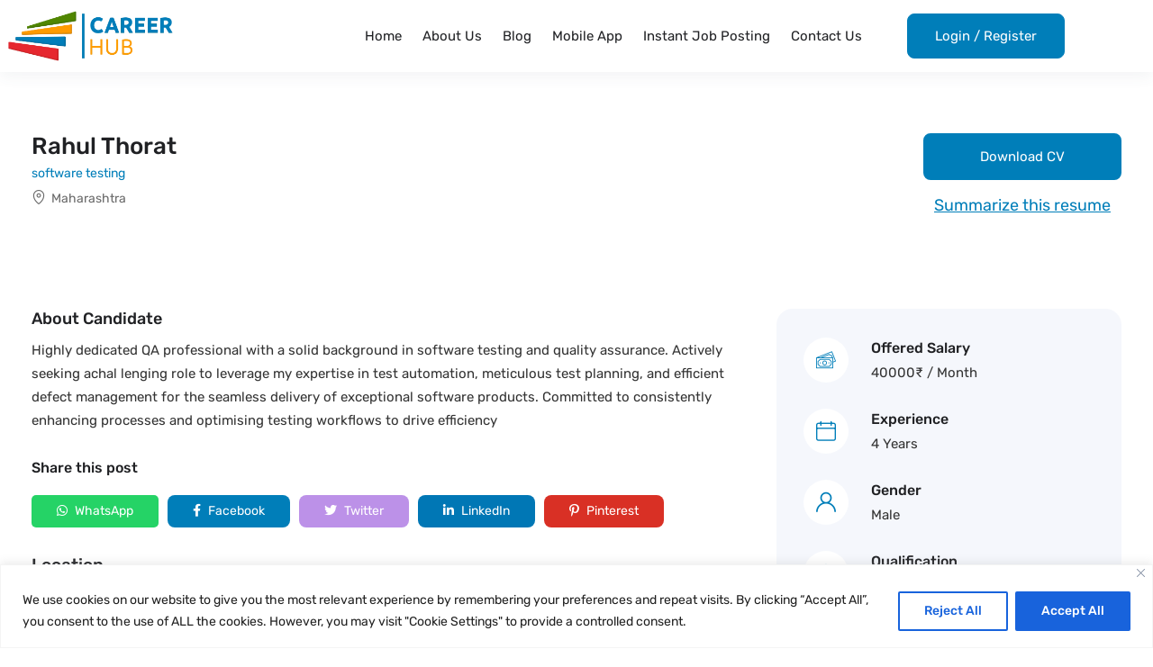

--- FILE ---
content_type: text/html; charset=UTF-8
request_url: https://careerhub.org.in/candidate/rahul-thorat/
body_size: 63214
content:
<!DOCTYPE html>
<html dir="ltr" lang="en-US" prefix="og: https://ogp.me/ns#" class="no-js">

<head><meta charset="UTF-8"><script>if(navigator.userAgent.match(/MSIE|Internet Explorer/i)||navigator.userAgent.match(/Trident\/7\..*?rv:11/i)){var href=document.location.href;if(!href.match(/[?&]nowprocket/)){if(href.indexOf("?")==-1){if(href.indexOf("#")==-1){document.location.href=href+"?nowprocket=1"}else{document.location.href=href.replace("#","?nowprocket=1#")}}else{if(href.indexOf("#")==-1){document.location.href=href+"&nowprocket=1"}else{document.location.href=href.replace("#","&nowprocket=1#")}}}}</script><script>(()=>{class RocketLazyLoadScripts{constructor(){this.v="2.0.3",this.userEvents=["keydown","keyup","mousedown","mouseup","mousemove","mouseover","mouseenter","mouseout","mouseleave","touchmove","touchstart","touchend","touchcancel","wheel","click","dblclick","input","visibilitychange"],this.attributeEvents=["onblur","onclick","oncontextmenu","ondblclick","onfocus","onmousedown","onmouseenter","onmouseleave","onmousemove","onmouseout","onmouseover","onmouseup","onmousewheel","onscroll","onsubmit"]}async t(){this.i(),this.o(),/iP(ad|hone)/.test(navigator.userAgent)&&this.h(),this.u(),this.l(this),this.m(),this.k(this),this.p(this),this._(),await Promise.all([this.R(),this.L()]),this.lastBreath=Date.now(),this.S(this),this.P(),this.D(),this.O(),this.M(),await this.C(this.delayedScripts.normal),await this.C(this.delayedScripts.defer),await this.C(this.delayedScripts.async),this.F("domReady"),await this.T(),await this.j(),await this.I(),this.F("windowLoad"),await this.A(),window.dispatchEvent(new Event("rocket-allScriptsLoaded")),this.everythingLoaded=!0,this.lastTouchEnd&&await new Promise((t=>setTimeout(t,500-Date.now()+this.lastTouchEnd))),this.H(),this.F("all"),this.U(),this.W()}i(){this.CSPIssue=sessionStorage.getItem("rocketCSPIssue"),document.addEventListener("securitypolicyviolation",(t=>{this.CSPIssue||"script-src-elem"!==t.violatedDirective||"data"!==t.blockedURI||(this.CSPIssue=!0,sessionStorage.setItem("rocketCSPIssue",!0))}),{isRocket:!0})}o(){window.addEventListener("pageshow",(t=>{this.persisted=t.persisted,this.realWindowLoadedFired=!0}),{isRocket:!0}),window.addEventListener("pagehide",(()=>{this.onFirstUserAction=null}),{isRocket:!0})}h(){let t;function e(e){t=e}window.addEventListener("touchstart",e,{isRocket:!0}),window.addEventListener("touchend",(function i(o){Math.abs(o.changedTouches[0].pageX-t.changedTouches[0].pageX)<10&&Math.abs(o.changedTouches[0].pageY-t.changedTouches[0].pageY)<10&&o.timeStamp-t.timeStamp<200&&(o.target.dispatchEvent(new PointerEvent("click",{target:o.target,bubbles:!0,cancelable:!0,detail:1})),event.preventDefault(),window.removeEventListener("touchstart",e,{isRocket:!0}),window.removeEventListener("touchend",i,{isRocket:!0}))}),{isRocket:!0})}q(t){this.userActionTriggered||("mousemove"!==t.type||this.firstMousemoveIgnored?"keyup"===t.type||"mouseover"===t.type||"mouseout"===t.type||(this.userActionTriggered=!0,this.onFirstUserAction&&this.onFirstUserAction()):this.firstMousemoveIgnored=!0),"click"===t.type&&t.preventDefault(),this.savedUserEvents.length>0&&(t.stopPropagation(),t.stopImmediatePropagation()),"touchstart"===this.lastEvent&&"touchend"===t.type&&(this.lastTouchEnd=Date.now()),"click"===t.type&&(this.lastTouchEnd=0),this.lastEvent=t.type,this.savedUserEvents.push(t)}u(){this.savedUserEvents=[],this.userEventHandler=this.q.bind(this),this.userEvents.forEach((t=>window.addEventListener(t,this.userEventHandler,{passive:!1,isRocket:!0})))}U(){this.userEvents.forEach((t=>window.removeEventListener(t,this.userEventHandler,{passive:!1,isRocket:!0}))),this.savedUserEvents.forEach((t=>{t.target.dispatchEvent(new window[t.constructor.name](t.type,t))}))}m(){this.eventsMutationObserver=new MutationObserver((t=>{const e="return false";for(const i of t){if("attributes"===i.type){const t=i.target.getAttribute(i.attributeName);t&&t!==e&&(i.target.setAttribute("data-rocket-"+i.attributeName,t),i.target["rocket"+i.attributeName]=new Function("event",t),i.target.setAttribute(i.attributeName,e))}"childList"===i.type&&i.addedNodes.forEach((t=>{if(t.nodeType===Node.ELEMENT_NODE)for(const i of t.attributes)this.attributeEvents.includes(i.name)&&i.value&&""!==i.value&&(t.setAttribute("data-rocket-"+i.name,i.value),t["rocket"+i.name]=new Function("event",i.value),t.setAttribute(i.name,e))}))}})),this.eventsMutationObserver.observe(document,{subtree:!0,childList:!0,attributeFilter:this.attributeEvents})}H(){this.eventsMutationObserver.disconnect(),this.attributeEvents.forEach((t=>{document.querySelectorAll("[data-rocket-"+t+"]").forEach((e=>{e.setAttribute(t,e.getAttribute("data-rocket-"+t)),e.removeAttribute("data-rocket-"+t)}))}))}k(t){Object.defineProperty(HTMLElement.prototype,"onclick",{get(){return this.rocketonclick||null},set(e){this.rocketonclick=e,this.setAttribute(t.everythingLoaded?"onclick":"data-rocket-onclick","this.rocketonclick(event)")}})}S(t){function e(e,i){let o=e[i];e[i]=null,Object.defineProperty(e,i,{get:()=>o,set(s){t.everythingLoaded?o=s:e["rocket"+i]=o=s}})}e(document,"onreadystatechange"),e(window,"onload"),e(window,"onpageshow");try{Object.defineProperty(document,"readyState",{get:()=>t.rocketReadyState,set(e){t.rocketReadyState=e},configurable:!0}),document.readyState="loading"}catch(t){console.log("WPRocket DJE readyState conflict, bypassing")}}l(t){this.originalAddEventListener=EventTarget.prototype.addEventListener,this.originalRemoveEventListener=EventTarget.prototype.removeEventListener,this.savedEventListeners=[],EventTarget.prototype.addEventListener=function(e,i,o){o&&o.isRocket||!t.B(e,this)&&!t.userEvents.includes(e)||t.B(e,this)&&!t.userActionTriggered||e.startsWith("rocket-")||t.everythingLoaded?t.originalAddEventListener.call(this,e,i,o):t.savedEventListeners.push({target:this,remove:!1,type:e,func:i,options:o})},EventTarget.prototype.removeEventListener=function(e,i,o){o&&o.isRocket||!t.B(e,this)&&!t.userEvents.includes(e)||t.B(e,this)&&!t.userActionTriggered||e.startsWith("rocket-")||t.everythingLoaded?t.originalRemoveEventListener.call(this,e,i,o):t.savedEventListeners.push({target:this,remove:!0,type:e,func:i,options:o})}}F(t){"all"===t&&(EventTarget.prototype.addEventListener=this.originalAddEventListener,EventTarget.prototype.removeEventListener=this.originalRemoveEventListener),this.savedEventListeners=this.savedEventListeners.filter((e=>{let i=e.type,o=e.target||window;return"domReady"===t&&"DOMContentLoaded"!==i&&"readystatechange"!==i||("windowLoad"===t&&"load"!==i&&"readystatechange"!==i&&"pageshow"!==i||(this.B(i,o)&&(i="rocket-"+i),e.remove?o.removeEventListener(i,e.func,e.options):o.addEventListener(i,e.func,e.options),!1))}))}p(t){let e;function i(e){return t.everythingLoaded?e:e.split(" ").map((t=>"load"===t||t.startsWith("load.")?"rocket-jquery-load":t)).join(" ")}function o(o){function s(e){const s=o.fn[e];o.fn[e]=o.fn.init.prototype[e]=function(){return this[0]===window&&t.userActionTriggered&&("string"==typeof arguments[0]||arguments[0]instanceof String?arguments[0]=i(arguments[0]):"object"==typeof arguments[0]&&Object.keys(arguments[0]).forEach((t=>{const e=arguments[0][t];delete arguments[0][t],arguments[0][i(t)]=e}))),s.apply(this,arguments),this}}if(o&&o.fn&&!t.allJQueries.includes(o)){const e={DOMContentLoaded:[],"rocket-DOMContentLoaded":[]};for(const t in e)document.addEventListener(t,(()=>{e[t].forEach((t=>t()))}),{isRocket:!0});o.fn.ready=o.fn.init.prototype.ready=function(i){function s(){parseInt(o.fn.jquery)>2?setTimeout((()=>i.bind(document)(o))):i.bind(document)(o)}return t.realDomReadyFired?!t.userActionTriggered||t.fauxDomReadyFired?s():e["rocket-DOMContentLoaded"].push(s):e.DOMContentLoaded.push(s),o([])},s("on"),s("one"),s("off"),t.allJQueries.push(o)}e=o}t.allJQueries=[],o(window.jQuery),Object.defineProperty(window,"jQuery",{get:()=>e,set(t){o(t)}})}P(){const t=new Map;document.write=document.writeln=function(e){const i=document.currentScript,o=document.createRange(),s=i.parentElement;let n=t.get(i);void 0===n&&(n=i.nextSibling,t.set(i,n));const c=document.createDocumentFragment();o.setStart(c,0),c.appendChild(o.createContextualFragment(e)),s.insertBefore(c,n)}}async R(){return new Promise((t=>{this.userActionTriggered?t():this.onFirstUserAction=t}))}async L(){return new Promise((t=>{document.addEventListener("DOMContentLoaded",(()=>{this.realDomReadyFired=!0,t()}),{isRocket:!0})}))}async I(){return this.realWindowLoadedFired?Promise.resolve():new Promise((t=>{window.addEventListener("load",t,{isRocket:!0})}))}M(){this.pendingScripts=[];this.scriptsMutationObserver=new MutationObserver((t=>{for(const e of t)e.addedNodes.forEach((t=>{"SCRIPT"!==t.tagName||t.noModule||t.isWPRocket||this.pendingScripts.push({script:t,promise:new Promise((e=>{const i=()=>{const i=this.pendingScripts.findIndex((e=>e.script===t));i>=0&&this.pendingScripts.splice(i,1),e()};t.addEventListener("load",i,{isRocket:!0}),t.addEventListener("error",i,{isRocket:!0}),setTimeout(i,1e3)}))})}))})),this.scriptsMutationObserver.observe(document,{childList:!0,subtree:!0})}async j(){await this.J(),this.pendingScripts.length?(await this.pendingScripts[0].promise,await this.j()):this.scriptsMutationObserver.disconnect()}D(){this.delayedScripts={normal:[],async:[],defer:[]},document.querySelectorAll("script[type$=rocketlazyloadscript]").forEach((t=>{t.hasAttribute("data-rocket-src")?t.hasAttribute("async")&&!1!==t.async?this.delayedScripts.async.push(t):t.hasAttribute("defer")&&!1!==t.defer||"module"===t.getAttribute("data-rocket-type")?this.delayedScripts.defer.push(t):this.delayedScripts.normal.push(t):this.delayedScripts.normal.push(t)}))}async _(){await this.L();let t=[];document.querySelectorAll("script[type$=rocketlazyloadscript][data-rocket-src]").forEach((e=>{let i=e.getAttribute("data-rocket-src");if(i&&!i.startsWith("data:")){i.startsWith("//")&&(i=location.protocol+i);try{const o=new URL(i).origin;o!==location.origin&&t.push({src:o,crossOrigin:e.crossOrigin||"module"===e.getAttribute("data-rocket-type")})}catch(t){}}})),t=[...new Map(t.map((t=>[JSON.stringify(t),t]))).values()],this.N(t,"preconnect")}async $(t){if(await this.G(),!0!==t.noModule||!("noModule"in HTMLScriptElement.prototype))return new Promise((e=>{let i;function o(){(i||t).setAttribute("data-rocket-status","executed"),e()}try{if(navigator.userAgent.includes("Firefox/")||""===navigator.vendor||this.CSPIssue)i=document.createElement("script"),[...t.attributes].forEach((t=>{let e=t.nodeName;"type"!==e&&("data-rocket-type"===e&&(e="type"),"data-rocket-src"===e&&(e="src"),i.setAttribute(e,t.nodeValue))})),t.text&&(i.text=t.text),t.nonce&&(i.nonce=t.nonce),i.hasAttribute("src")?(i.addEventListener("load",o,{isRocket:!0}),i.addEventListener("error",(()=>{i.setAttribute("data-rocket-status","failed-network"),e()}),{isRocket:!0}),setTimeout((()=>{i.isConnected||e()}),1)):(i.text=t.text,o()),i.isWPRocket=!0,t.parentNode.replaceChild(i,t);else{const i=t.getAttribute("data-rocket-type"),s=t.getAttribute("data-rocket-src");i?(t.type=i,t.removeAttribute("data-rocket-type")):t.removeAttribute("type"),t.addEventListener("load",o,{isRocket:!0}),t.addEventListener("error",(i=>{this.CSPIssue&&i.target.src.startsWith("data:")?(console.log("WPRocket: CSP fallback activated"),t.removeAttribute("src"),this.$(t).then(e)):(t.setAttribute("data-rocket-status","failed-network"),e())}),{isRocket:!0}),s?(t.fetchPriority="high",t.removeAttribute("data-rocket-src"),t.src=s):t.src="data:text/javascript;base64,"+window.btoa(unescape(encodeURIComponent(t.text)))}}catch(i){t.setAttribute("data-rocket-status","failed-transform"),e()}}));t.setAttribute("data-rocket-status","skipped")}async C(t){const e=t.shift();return e?(e.isConnected&&await this.$(e),this.C(t)):Promise.resolve()}O(){this.N([...this.delayedScripts.normal,...this.delayedScripts.defer,...this.delayedScripts.async],"preload")}N(t,e){this.trash=this.trash||[];let i=!0;var o=document.createDocumentFragment();t.forEach((t=>{const s=t.getAttribute&&t.getAttribute("data-rocket-src")||t.src;if(s&&!s.startsWith("data:")){const n=document.createElement("link");n.href=s,n.rel=e,"preconnect"!==e&&(n.as="script",n.fetchPriority=i?"high":"low"),t.getAttribute&&"module"===t.getAttribute("data-rocket-type")&&(n.crossOrigin=!0),t.crossOrigin&&(n.crossOrigin=t.crossOrigin),t.integrity&&(n.integrity=t.integrity),t.nonce&&(n.nonce=t.nonce),o.appendChild(n),this.trash.push(n),i=!1}})),document.head.appendChild(o)}W(){this.trash.forEach((t=>t.remove()))}async T(){try{document.readyState="interactive"}catch(t){}this.fauxDomReadyFired=!0;try{await this.G(),document.dispatchEvent(new Event("rocket-readystatechange")),await this.G(),document.rocketonreadystatechange&&document.rocketonreadystatechange(),await this.G(),document.dispatchEvent(new Event("rocket-DOMContentLoaded")),await this.G(),window.dispatchEvent(new Event("rocket-DOMContentLoaded"))}catch(t){console.error(t)}}async A(){try{document.readyState="complete"}catch(t){}try{await this.G(),document.dispatchEvent(new Event("rocket-readystatechange")),await this.G(),document.rocketonreadystatechange&&document.rocketonreadystatechange(),await this.G(),window.dispatchEvent(new Event("rocket-load")),await this.G(),window.rocketonload&&window.rocketonload(),await this.G(),this.allJQueries.forEach((t=>t(window).trigger("rocket-jquery-load"))),await this.G();const t=new Event("rocket-pageshow");t.persisted=this.persisted,window.dispatchEvent(t),await this.G(),window.rocketonpageshow&&window.rocketonpageshow({persisted:this.persisted})}catch(t){console.error(t)}}async G(){Date.now()-this.lastBreath>45&&(await this.J(),this.lastBreath=Date.now())}async J(){return document.hidden?new Promise((t=>setTimeout(t))):new Promise((t=>requestAnimationFrame(t)))}B(t,e){return e===document&&"readystatechange"===t||(e===document&&"DOMContentLoaded"===t||(e===window&&"DOMContentLoaded"===t||(e===window&&"load"===t||e===window&&"pageshow"===t)))}static run(){(new RocketLazyLoadScripts).t()}}RocketLazyLoadScripts.run()})();</script>
	
	<meta name="viewport" content="width=device-width">
	<link rel="profile" href="//gmpg.org/xfn/11">
	<script data-minify="1" src="https://careerhub.org.in/wp-content/cache/min/1/jquery-3.6.4.min.js?ver=1767625186"></script>

	<!-- Include jQuery UI -->
	<link data-minify="1" rel="stylesheet" href="https://careerhub.org.in/wp-content/cache/background-css/1/careerhub.org.in/wp-content/cache/min/1/ui/1.12.1/themes/base/jquery-ui.css?ver=1767625184&wpr_t=1768865700">
	<script type="rocketlazyloadscript" data-minify="1" data-rocket-src="https://careerhub.org.in/wp-content/cache/min/1/ui/1.12.1/jquery-ui.js?ver=1767625186" data-rocket-defer defer></script>

<!-- Google tag (gtag.js) -->
<script async src="https://www.googletagmanager.com/gtag/js?id=G-YSNYPM0DV5"></script>
<script>
  window.dataLayer = window.dataLayer || [];
  function gtag(){dataLayer.push(arguments);}
  gtag('js', new Date());

  gtag('config', 'G-YSNYPM0DV5');
</script> 

<!-- Google Tag Manager -->
<script>(function(w,d,s,l,i){w[l]=w[l]||[];w[l].push({'gtm.start':
new Date().getTime(),event:'gtm.js'});var f=d.getElementsByTagName(s)[0],
j=d.createElement(s),dl=l!='dataLayer'?'&l='+l:'';j.async=true;j.src=
'https://www.googletagmanager.com/gtm.js?id='+i+dl;f.parentNode.insertBefore(j,f);
})(window,document,'script','dataLayer','GTM-W4FB6PRR');</script>
<!-- End Google Tag Manager -->

	<title>Rahul Thorat - Careerhub</title>
	<style>img:is([sizes="auto" i], [sizes^="auto," i]) { contain-intrinsic-size: 3000px 1500px }</style>
	
		<!-- All in One SEO 4.9.0 - aioseo.com -->
	<meta name="description" content="Highly dedicated QA professional with a solid background in software testing and quality assurance. Actively seeking achal lenging role to leverage my expertise in test automation, meticulous test planning, and efficient defect management for the seamless delivery of exceptional software products. Committed to consistently enhancing processes and optimising testing workflows to drive efficiency" />
	<meta name="robots" content="noindex, max-snippet:-1, max-image-preview:large, max-video-preview:-1" />
	<meta name="p:domain_verify" content="30cfe7ef28ecd288363725ab7798eb50" />
	<link rel="canonical" href="https://careerhub.org.in/candidate/rahul-thorat/" />
	<meta name="generator" content="All in One SEO (AIOSEO) 4.9.0" />
		<meta property="og:locale" content="en_US" />
		<meta property="og:site_name" content="Careerhub - One step for your Career" />
		<meta property="og:type" content="article" />
		<meta property="og:title" content="Rahul Thorat - Careerhub" />
		<meta property="og:description" content="Highly dedicated QA professional with a solid background in software testing and quality assurance. Actively seeking achal lenging role to leverage my expertise in test automation, meticulous test planning, and efficient defect management for the seamless delivery of exceptional software products. Committed to consistently enhancing processes and optimising testing workflows to drive efficiency" />
		<meta property="og:url" content="https://careerhub.org.in/candidate/rahul-thorat/" />
		<meta property="og:image" content="https://careerhub.org.in/wp-content/uploads/2025/05/og-logo-carrehub.png" />
		<meta property="og:image:secure_url" content="https://careerhub.org.in/wp-content/uploads/2025/05/og-logo-carrehub.png" />
		<meta property="og:image:width" content="512" />
		<meta property="og:image:height" content="512" />
		<meta property="article:published_time" content="2024-03-01T10:58:34+00:00" />
		<meta property="article:modified_time" content="2024-03-01T11:04:50+00:00" />
		<meta property="article:publisher" content="https://www.facebook.com/careerhubjobportal/" />
		<meta name="twitter:card" content="summary_large_image" />
		<meta name="twitter:site" content="@careerhub_iespl" />
		<meta name="twitter:title" content="Rahul Thorat - Careerhub" />
		<meta name="twitter:description" content="Highly dedicated QA professional with a solid background in software testing and quality assurance. Actively seeking achal lenging role to leverage my expertise in test automation, meticulous test planning, and efficient defect management for the seamless delivery of exceptional software products. Committed to consistently enhancing processes and optimising testing workflows to drive efficiency" />
		<meta name="twitter:image" content="https://careerhub.org.in/wp-content/uploads/2025/05/og-logo-carrehub.png" />
		<!-- All in One SEO -->

<meta property="og:title" content="Rahul Thorat" /><link rel='dns-prefetch' href='//maps.googleapis.com' />
<link rel='dns-prefetch' href='//www.google.com' />

<script type="rocketlazyloadscript" data-rocket-type="text/javascript">
/* <![CDATA[ */
window._wpemojiSettings = {"baseUrl":"https:\/\/s.w.org\/images\/core\/emoji\/16.0.1\/72x72\/","ext":".png","svgUrl":"https:\/\/s.w.org\/images\/core\/emoji\/16.0.1\/svg\/","svgExt":".svg","source":{"concatemoji":"https:\/\/careerhub.org.in\/wp-includes\/js\/wp-emoji-release.min.js?ver=6.8.3"}};
/*! This file is auto-generated */
!function(s,n){var o,i,e;function c(e){try{var t={supportTests:e,timestamp:(new Date).valueOf()};sessionStorage.setItem(o,JSON.stringify(t))}catch(e){}}function p(e,t,n){e.clearRect(0,0,e.canvas.width,e.canvas.height),e.fillText(t,0,0);var t=new Uint32Array(e.getImageData(0,0,e.canvas.width,e.canvas.height).data),a=(e.clearRect(0,0,e.canvas.width,e.canvas.height),e.fillText(n,0,0),new Uint32Array(e.getImageData(0,0,e.canvas.width,e.canvas.height).data));return t.every(function(e,t){return e===a[t]})}function u(e,t){e.clearRect(0,0,e.canvas.width,e.canvas.height),e.fillText(t,0,0);for(var n=e.getImageData(16,16,1,1),a=0;a<n.data.length;a++)if(0!==n.data[a])return!1;return!0}function f(e,t,n,a){switch(t){case"flag":return n(e,"\ud83c\udff3\ufe0f\u200d\u26a7\ufe0f","\ud83c\udff3\ufe0f\u200b\u26a7\ufe0f")?!1:!n(e,"\ud83c\udde8\ud83c\uddf6","\ud83c\udde8\u200b\ud83c\uddf6")&&!n(e,"\ud83c\udff4\udb40\udc67\udb40\udc62\udb40\udc65\udb40\udc6e\udb40\udc67\udb40\udc7f","\ud83c\udff4\u200b\udb40\udc67\u200b\udb40\udc62\u200b\udb40\udc65\u200b\udb40\udc6e\u200b\udb40\udc67\u200b\udb40\udc7f");case"emoji":return!a(e,"\ud83e\udedf")}return!1}function g(e,t,n,a){var r="undefined"!=typeof WorkerGlobalScope&&self instanceof WorkerGlobalScope?new OffscreenCanvas(300,150):s.createElement("canvas"),o=r.getContext("2d",{willReadFrequently:!0}),i=(o.textBaseline="top",o.font="600 32px Arial",{});return e.forEach(function(e){i[e]=t(o,e,n,a)}),i}function t(e){var t=s.createElement("script");t.src=e,t.defer=!0,s.head.appendChild(t)}"undefined"!=typeof Promise&&(o="wpEmojiSettingsSupports",i=["flag","emoji"],n.supports={everything:!0,everythingExceptFlag:!0},e=new Promise(function(e){s.addEventListener("DOMContentLoaded",e,{once:!0})}),new Promise(function(t){var n=function(){try{var e=JSON.parse(sessionStorage.getItem(o));if("object"==typeof e&&"number"==typeof e.timestamp&&(new Date).valueOf()<e.timestamp+604800&&"object"==typeof e.supportTests)return e.supportTests}catch(e){}return null}();if(!n){if("undefined"!=typeof Worker&&"undefined"!=typeof OffscreenCanvas&&"undefined"!=typeof URL&&URL.createObjectURL&&"undefined"!=typeof Blob)try{var e="postMessage("+g.toString()+"("+[JSON.stringify(i),f.toString(),p.toString(),u.toString()].join(",")+"));",a=new Blob([e],{type:"text/javascript"}),r=new Worker(URL.createObjectURL(a),{name:"wpTestEmojiSupports"});return void(r.onmessage=function(e){c(n=e.data),r.terminate(),t(n)})}catch(e){}c(n=g(i,f,p,u))}t(n)}).then(function(e){for(var t in e)n.supports[t]=e[t],n.supports.everything=n.supports.everything&&n.supports[t],"flag"!==t&&(n.supports.everythingExceptFlag=n.supports.everythingExceptFlag&&n.supports[t]);n.supports.everythingExceptFlag=n.supports.everythingExceptFlag&&!n.supports.flag,n.DOMReady=!1,n.readyCallback=function(){n.DOMReady=!0}}).then(function(){return e}).then(function(){var e;n.supports.everything||(n.readyCallback(),(e=n.source||{}).concatemoji?t(e.concatemoji):e.wpemoji&&e.twemoji&&(t(e.twemoji),t(e.wpemoji)))}))}((window,document),window._wpemojiSettings);
/* ]]> */
</script>
<style id='wp-emoji-styles-inline-css' type='text/css'>

	img.wp-smiley, img.emoji {
		display: inline !important;
		border: none !important;
		box-shadow: none !important;
		height: 1em !important;
		width: 1em !important;
		margin: 0 0.07em !important;
		vertical-align: -0.1em !important;
		background: none !important;
		padding: 0 !important;
	}
</style>
<link rel='stylesheet' id='wp-block-library-css' href='https://careerhub.org.in/wp-includes/css/dist/block-library/style.min.css?ver=6.8.3' type='text/css' media='all' />
<style id='wp-block-library-theme-inline-css' type='text/css'>
.wp-block-audio :where(figcaption){color:#555;font-size:13px;text-align:center}.is-dark-theme .wp-block-audio :where(figcaption){color:#ffffffa6}.wp-block-audio{margin:0 0 1em}.wp-block-code{border:1px solid #ccc;border-radius:4px;font-family:Menlo,Consolas,monaco,monospace;padding:.8em 1em}.wp-block-embed :where(figcaption){color:#555;font-size:13px;text-align:center}.is-dark-theme .wp-block-embed :where(figcaption){color:#ffffffa6}.wp-block-embed{margin:0 0 1em}.blocks-gallery-caption{color:#555;font-size:13px;text-align:center}.is-dark-theme .blocks-gallery-caption{color:#ffffffa6}:root :where(.wp-block-image figcaption){color:#555;font-size:13px;text-align:center}.is-dark-theme :root :where(.wp-block-image figcaption){color:#ffffffa6}.wp-block-image{margin:0 0 1em}.wp-block-pullquote{border-bottom:4px solid;border-top:4px solid;color:currentColor;margin-bottom:1.75em}.wp-block-pullquote cite,.wp-block-pullquote footer,.wp-block-pullquote__citation{color:currentColor;font-size:.8125em;font-style:normal;text-transform:uppercase}.wp-block-quote{border-left:.25em solid;margin:0 0 1.75em;padding-left:1em}.wp-block-quote cite,.wp-block-quote footer{color:currentColor;font-size:.8125em;font-style:normal;position:relative}.wp-block-quote:where(.has-text-align-right){border-left:none;border-right:.25em solid;padding-left:0;padding-right:1em}.wp-block-quote:where(.has-text-align-center){border:none;padding-left:0}.wp-block-quote.is-large,.wp-block-quote.is-style-large,.wp-block-quote:where(.is-style-plain){border:none}.wp-block-search .wp-block-search__label{font-weight:700}.wp-block-search__button{border:1px solid #ccc;padding:.375em .625em}:where(.wp-block-group.has-background){padding:1.25em 2.375em}.wp-block-separator.has-css-opacity{opacity:.4}.wp-block-separator{border:none;border-bottom:2px solid;margin-left:auto;margin-right:auto}.wp-block-separator.has-alpha-channel-opacity{opacity:1}.wp-block-separator:not(.is-style-wide):not(.is-style-dots){width:100px}.wp-block-separator.has-background:not(.is-style-dots){border-bottom:none;height:1px}.wp-block-separator.has-background:not(.is-style-wide):not(.is-style-dots){height:2px}.wp-block-table{margin:0 0 1em}.wp-block-table td,.wp-block-table th{word-break:normal}.wp-block-table :where(figcaption){color:#555;font-size:13px;text-align:center}.is-dark-theme .wp-block-table :where(figcaption){color:#ffffffa6}.wp-block-video :where(figcaption){color:#555;font-size:13px;text-align:center}.is-dark-theme .wp-block-video :where(figcaption){color:#ffffffa6}.wp-block-video{margin:0 0 1em}:root :where(.wp-block-template-part.has-background){margin-bottom:0;margin-top:0;padding:1.25em 2.375em}
</style>
<style id='classic-theme-styles-inline-css' type='text/css'>
/*! This file is auto-generated */
.wp-block-button__link{color:#fff;background-color:#32373c;border-radius:9999px;box-shadow:none;text-decoration:none;padding:calc(.667em + 2px) calc(1.333em + 2px);font-size:1.125em}.wp-block-file__button{background:#32373c;color:#fff;text-decoration:none}
</style>
<link data-minify="1" rel='stylesheet' id='aioseo/css/src/vue/standalone/blocks/table-of-contents/global.scss-css' href='https://careerhub.org.in/wp-content/cache/min/1/wp-content/plugins/all-in-one-seo-pack/dist/Lite/assets/css/table-of-contents/global.e90f6d47.css?ver=1767625184' type='text/css' media='all' />
<style id='global-styles-inline-css' type='text/css'>
:root{--wp--preset--aspect-ratio--square: 1;--wp--preset--aspect-ratio--4-3: 4/3;--wp--preset--aspect-ratio--3-4: 3/4;--wp--preset--aspect-ratio--3-2: 3/2;--wp--preset--aspect-ratio--2-3: 2/3;--wp--preset--aspect-ratio--16-9: 16/9;--wp--preset--aspect-ratio--9-16: 9/16;--wp--preset--color--black: #000000;--wp--preset--color--cyan-bluish-gray: #abb8c3;--wp--preset--color--white: #ffffff;--wp--preset--color--pale-pink: #f78da7;--wp--preset--color--vivid-red: #cf2e2e;--wp--preset--color--luminous-vivid-orange: #ff6900;--wp--preset--color--luminous-vivid-amber: #fcb900;--wp--preset--color--light-green-cyan: #7bdcb5;--wp--preset--color--vivid-green-cyan: #00d084;--wp--preset--color--pale-cyan-blue: #8ed1fc;--wp--preset--color--vivid-cyan-blue: #0693e3;--wp--preset--color--vivid-purple: #9b51e0;--wp--preset--gradient--vivid-cyan-blue-to-vivid-purple: linear-gradient(135deg,rgba(6,147,227,1) 0%,rgb(155,81,224) 100%);--wp--preset--gradient--light-green-cyan-to-vivid-green-cyan: linear-gradient(135deg,rgb(122,220,180) 0%,rgb(0,208,130) 100%);--wp--preset--gradient--luminous-vivid-amber-to-luminous-vivid-orange: linear-gradient(135deg,rgba(252,185,0,1) 0%,rgba(255,105,0,1) 100%);--wp--preset--gradient--luminous-vivid-orange-to-vivid-red: linear-gradient(135deg,rgba(255,105,0,1) 0%,rgb(207,46,46) 100%);--wp--preset--gradient--very-light-gray-to-cyan-bluish-gray: linear-gradient(135deg,rgb(238,238,238) 0%,rgb(169,184,195) 100%);--wp--preset--gradient--cool-to-warm-spectrum: linear-gradient(135deg,rgb(74,234,220) 0%,rgb(151,120,209) 20%,rgb(207,42,186) 40%,rgb(238,44,130) 60%,rgb(251,105,98) 80%,rgb(254,248,76) 100%);--wp--preset--gradient--blush-light-purple: linear-gradient(135deg,rgb(255,206,236) 0%,rgb(152,150,240) 100%);--wp--preset--gradient--blush-bordeaux: linear-gradient(135deg,rgb(254,205,165) 0%,rgb(254,45,45) 50%,rgb(107,0,62) 100%);--wp--preset--gradient--luminous-dusk: linear-gradient(135deg,rgb(255,203,112) 0%,rgb(199,81,192) 50%,rgb(65,88,208) 100%);--wp--preset--gradient--pale-ocean: linear-gradient(135deg,rgb(255,245,203) 0%,rgb(182,227,212) 50%,rgb(51,167,181) 100%);--wp--preset--gradient--electric-grass: linear-gradient(135deg,rgb(202,248,128) 0%,rgb(113,206,126) 100%);--wp--preset--gradient--midnight: linear-gradient(135deg,rgb(2,3,129) 0%,rgb(40,116,252) 100%);--wp--preset--font-size--small: 13px;--wp--preset--font-size--medium: 20px;--wp--preset--font-size--large: 36px;--wp--preset--font-size--x-large: 42px;--wp--preset--spacing--20: 0.44rem;--wp--preset--spacing--30: 0.67rem;--wp--preset--spacing--40: 1rem;--wp--preset--spacing--50: 1.5rem;--wp--preset--spacing--60: 2.25rem;--wp--preset--spacing--70: 3.38rem;--wp--preset--spacing--80: 5.06rem;--wp--preset--shadow--natural: 6px 6px 9px rgba(0, 0, 0, 0.2);--wp--preset--shadow--deep: 12px 12px 50px rgba(0, 0, 0, 0.4);--wp--preset--shadow--sharp: 6px 6px 0px rgba(0, 0, 0, 0.2);--wp--preset--shadow--outlined: 6px 6px 0px -3px rgba(255, 255, 255, 1), 6px 6px rgba(0, 0, 0, 1);--wp--preset--shadow--crisp: 6px 6px 0px rgba(0, 0, 0, 1);}:where(.is-layout-flex){gap: 0.5em;}:where(.is-layout-grid){gap: 0.5em;}body .is-layout-flex{display: flex;}.is-layout-flex{flex-wrap: wrap;align-items: center;}.is-layout-flex > :is(*, div){margin: 0;}body .is-layout-grid{display: grid;}.is-layout-grid > :is(*, div){margin: 0;}:where(.wp-block-columns.is-layout-flex){gap: 2em;}:where(.wp-block-columns.is-layout-grid){gap: 2em;}:where(.wp-block-post-template.is-layout-flex){gap: 1.25em;}:where(.wp-block-post-template.is-layout-grid){gap: 1.25em;}.has-black-color{color: var(--wp--preset--color--black) !important;}.has-cyan-bluish-gray-color{color: var(--wp--preset--color--cyan-bluish-gray) !important;}.has-white-color{color: var(--wp--preset--color--white) !important;}.has-pale-pink-color{color: var(--wp--preset--color--pale-pink) !important;}.has-vivid-red-color{color: var(--wp--preset--color--vivid-red) !important;}.has-luminous-vivid-orange-color{color: var(--wp--preset--color--luminous-vivid-orange) !important;}.has-luminous-vivid-amber-color{color: var(--wp--preset--color--luminous-vivid-amber) !important;}.has-light-green-cyan-color{color: var(--wp--preset--color--light-green-cyan) !important;}.has-vivid-green-cyan-color{color: var(--wp--preset--color--vivid-green-cyan) !important;}.has-pale-cyan-blue-color{color: var(--wp--preset--color--pale-cyan-blue) !important;}.has-vivid-cyan-blue-color{color: var(--wp--preset--color--vivid-cyan-blue) !important;}.has-vivid-purple-color{color: var(--wp--preset--color--vivid-purple) !important;}.has-black-background-color{background-color: var(--wp--preset--color--black) !important;}.has-cyan-bluish-gray-background-color{background-color: var(--wp--preset--color--cyan-bluish-gray) !important;}.has-white-background-color{background-color: var(--wp--preset--color--white) !important;}.has-pale-pink-background-color{background-color: var(--wp--preset--color--pale-pink) !important;}.has-vivid-red-background-color{background-color: var(--wp--preset--color--vivid-red) !important;}.has-luminous-vivid-orange-background-color{background-color: var(--wp--preset--color--luminous-vivid-orange) !important;}.has-luminous-vivid-amber-background-color{background-color: var(--wp--preset--color--luminous-vivid-amber) !important;}.has-light-green-cyan-background-color{background-color: var(--wp--preset--color--light-green-cyan) !important;}.has-vivid-green-cyan-background-color{background-color: var(--wp--preset--color--vivid-green-cyan) !important;}.has-pale-cyan-blue-background-color{background-color: var(--wp--preset--color--pale-cyan-blue) !important;}.has-vivid-cyan-blue-background-color{background-color: var(--wp--preset--color--vivid-cyan-blue) !important;}.has-vivid-purple-background-color{background-color: var(--wp--preset--color--vivid-purple) !important;}.has-black-border-color{border-color: var(--wp--preset--color--black) !important;}.has-cyan-bluish-gray-border-color{border-color: var(--wp--preset--color--cyan-bluish-gray) !important;}.has-white-border-color{border-color: var(--wp--preset--color--white) !important;}.has-pale-pink-border-color{border-color: var(--wp--preset--color--pale-pink) !important;}.has-vivid-red-border-color{border-color: var(--wp--preset--color--vivid-red) !important;}.has-luminous-vivid-orange-border-color{border-color: var(--wp--preset--color--luminous-vivid-orange) !important;}.has-luminous-vivid-amber-border-color{border-color: var(--wp--preset--color--luminous-vivid-amber) !important;}.has-light-green-cyan-border-color{border-color: var(--wp--preset--color--light-green-cyan) !important;}.has-vivid-green-cyan-border-color{border-color: var(--wp--preset--color--vivid-green-cyan) !important;}.has-pale-cyan-blue-border-color{border-color: var(--wp--preset--color--pale-cyan-blue) !important;}.has-vivid-cyan-blue-border-color{border-color: var(--wp--preset--color--vivid-cyan-blue) !important;}.has-vivid-purple-border-color{border-color: var(--wp--preset--color--vivid-purple) !important;}.has-vivid-cyan-blue-to-vivid-purple-gradient-background{background: var(--wp--preset--gradient--vivid-cyan-blue-to-vivid-purple) !important;}.has-light-green-cyan-to-vivid-green-cyan-gradient-background{background: var(--wp--preset--gradient--light-green-cyan-to-vivid-green-cyan) !important;}.has-luminous-vivid-amber-to-luminous-vivid-orange-gradient-background{background: var(--wp--preset--gradient--luminous-vivid-amber-to-luminous-vivid-orange) !important;}.has-luminous-vivid-orange-to-vivid-red-gradient-background{background: var(--wp--preset--gradient--luminous-vivid-orange-to-vivid-red) !important;}.has-very-light-gray-to-cyan-bluish-gray-gradient-background{background: var(--wp--preset--gradient--very-light-gray-to-cyan-bluish-gray) !important;}.has-cool-to-warm-spectrum-gradient-background{background: var(--wp--preset--gradient--cool-to-warm-spectrum) !important;}.has-blush-light-purple-gradient-background{background: var(--wp--preset--gradient--blush-light-purple) !important;}.has-blush-bordeaux-gradient-background{background: var(--wp--preset--gradient--blush-bordeaux) !important;}.has-luminous-dusk-gradient-background{background: var(--wp--preset--gradient--luminous-dusk) !important;}.has-pale-ocean-gradient-background{background: var(--wp--preset--gradient--pale-ocean) !important;}.has-electric-grass-gradient-background{background: var(--wp--preset--gradient--electric-grass) !important;}.has-midnight-gradient-background{background: var(--wp--preset--gradient--midnight) !important;}.has-small-font-size{font-size: var(--wp--preset--font-size--small) !important;}.has-medium-font-size{font-size: var(--wp--preset--font-size--medium) !important;}.has-large-font-size{font-size: var(--wp--preset--font-size--large) !important;}.has-x-large-font-size{font-size: var(--wp--preset--font-size--x-large) !important;}
:where(.wp-block-post-template.is-layout-flex){gap: 1.25em;}:where(.wp-block-post-template.is-layout-grid){gap: 1.25em;}
:where(.wp-block-columns.is-layout-flex){gap: 2em;}:where(.wp-block-columns.is-layout-grid){gap: 2em;}
:root :where(.wp-block-pullquote){font-size: 1.5em;line-height: 1.6;}
</style>
<link data-minify="1" rel='stylesheet' id='woocommerce-layout-css' href='https://careerhub.org.in/wp-content/cache/min/1/wp-content/plugins/woocommerce/assets/css/woocommerce-layout.css?ver=1767625184' type='text/css' media='all' />
<link data-minify="1" rel='stylesheet' id='woocommerce-smallscreen-css' href='https://careerhub.org.in/wp-content/cache/min/1/wp-content/plugins/woocommerce/assets/css/woocommerce-smallscreen.css?ver=1767625184' type='text/css' media='only screen and (max-width: 768px)' />
<link data-minify="1" rel='stylesheet' id='woocommerce-general-css' href='https://careerhub.org.in/wp-content/cache/background-css/1/careerhub.org.in/wp-content/cache/min/1/wp-content/plugins/woocommerce/assets/css/woocommerce.css?ver=1767625184&wpr_t=1768865700' type='text/css' media='all' />
<style id='woocommerce-inline-inline-css' type='text/css'>
.woocommerce form .form-row .required { visibility: visible; }
</style>
<link data-minify="1" rel='stylesheet' id='magnific-css' href='https://careerhub.org.in/wp-content/cache/min/1/wp-content/plugins/wp-job-board-pro-DISABLED/assets/js/magnific/magnific-popup.css?ver=1767625184' type='text/css' media='all' />
<link data-minify="1" rel='stylesheet' id='perfect-scrollbar-jquery-css' href='https://careerhub.org.in/wp-content/cache/min/1/wp-content/plugins/wp-private-message/assets/css/perfect-scrollbar.css?ver=1767625184' type='text/css' media='all' />
<link rel='stylesheet' id='wpuf-layout1-css' href='https://careerhub.org.in/wp-content/plugins/wp-user-frontend/assets/css/frontend-form/layout1.css?ver=4.0.6' type='text/css' media='all' />
<link data-minify="1" rel='stylesheet' id='wpuf-frontend-forms-css' href='https://careerhub.org.in/wp-content/cache/background-css/1/careerhub.org.in/wp-content/cache/min/1/wp-content/plugins/wp-user-frontend/assets/css/frontend-forms.css?ver=1767625184&wpr_t=1768865700' type='text/css' media='all' />
<link data-minify="1" rel='stylesheet' id='wpuf-sweetalert2-css' href='https://careerhub.org.in/wp-content/cache/min/1/wp-content/plugins/wp-user-frontend/assets/vendor/sweetalert2/dist/sweetalert2.css?ver=1767625184' type='text/css' media='all' />
<link data-minify="1" rel='stylesheet' id='wpuf-jquery-ui-css' href='https://careerhub.org.in/wp-content/cache/background-css/1/careerhub.org.in/wp-content/cache/min/1/wp-content/plugins/wp-user-frontend/assets/css/jquery-ui-1.9.1.custom.css?ver=1767625184&wpr_t=1768865700' type='text/css' media='all' />
<link data-minify="1" rel='stylesheet' id='leaflet-css' href='https://careerhub.org.in/wp-content/cache/background-css/1/careerhub.org.in/wp-content/cache/min/1/wp-content/plugins/wp-job-board-pro-DISABLED/assets/js/leaflet/leaflet.css?ver=1767625184&wpr_t=1768865700' type='text/css' media='all' />
<link rel='stylesheet' id='elementor-lazyload-css' href='https://careerhub.org.in/wp-content/plugins/elementor/assets/css/modules/lazyload/frontend.min.css?ver=3.19.2' type='text/css' media='all' />
<link data-minify="1" rel='stylesheet' id='jvcf7_client_css-css' href='https://careerhub.org.in/wp-content/cache/min/1/wp-content/plugins/jquery-validation-for-contact-form-7/includes/assets/css/jvcf7_client.css?ver=1767625184' type='text/css' media='all' />
<link data-minify="1" rel='stylesheet' id='superio-woocommerce-css' href='https://careerhub.org.in/wp-content/cache/background-css/1/careerhub.org.in/wp-content/cache/min/1/wp-content/themes/superio/css/woocommerce.css?ver=1767625184&wpr_t=1768865700' type='text/css' media='all' />
<link rel="stylesheet" href="https://careerhub.org.in/wp-content/cache/fonts/1/google-fonts/css/f/d/e/4c0eaf1236c01985c3c30d4c50671.css" data-wpr-hosted-gf-parameters="family=Jost:400,500,600,700,800&subset=latin%2Clatin-ext"/>
<link data-minify="1" rel='stylesheet' id='all-awesome-css' href='https://careerhub.org.in/wp-content/cache/min/1/wp-content/themes/superio/css/all-awesome.css?ver=1767625184' type='text/css' media='all' />
<link data-minify="1" rel='stylesheet' id='superio-flaticon-css' href='https://careerhub.org.in/wp-content/cache/min/1/wp-content/themes/superio/css/flaticon.css?ver=1767625184' type='text/css' media='all' />
<link data-minify="1" rel='stylesheet' id='themify-icons-css' href='https://careerhub.org.in/wp-content/cache/min/1/wp-content/themes/superio/css/themify-icons.css?ver=1767625184' type='text/css' media='all' />
<link data-minify="1" rel='stylesheet' id='animate-css' href='https://careerhub.org.in/wp-content/cache/min/1/wp-content/themes/superio/css/animate.css?ver=1767625184' type='text/css' media='all' />
<link data-minify="1" rel='stylesheet' id='bootstrap-css' href='https://careerhub.org.in/wp-content/cache/min/1/wp-content/themes/superio/css/bootstrap.css?ver=1767625184' type='text/css' media='all' />
<link data-minify="1" rel='stylesheet' id='slick-css' href='https://careerhub.org.in/wp-content/cache/min/1/wp-content/themes/superio/css/slick.css?ver=1767625184' type='text/css' media='all' />
<link data-minify="1" rel='stylesheet' id='magnific-popup-css' href='https://careerhub.org.in/wp-content/cache/min/1/wp-content/themes/superio/css/magnific-popup.css?ver=1767625184' type='text/css' media='all' />
<link data-minify="1" rel='stylesheet' id='perfect-scrollbar-css' href='https://careerhub.org.in/wp-content/cache/min/1/wp-content/themes/superio/css/perfect-scrollbar.css?ver=1767625184' type='text/css' media='all' />
<link rel='stylesheet' id='sliding-menu-css' href='https://careerhub.org.in/wp-content/themes/superio/css/sliding-menu.min.css?ver=0.3.0' type='text/css' media='all' />
<link data-minify="1" rel='stylesheet' id='superio-template-css' href='https://careerhub.org.in/wp-content/cache/background-css/1/careerhub.org.in/wp-content/cache/min/1/wp-content/themes/superio/css/template.css?ver=1767625184&wpr_t=1768865700' type='text/css' media='all' />
<style id='superio-template-inline-css' type='text/css'>
:root {--superio-theme-color: #007EB9;--superio-theme-hover-color: #0c68b3;--superio-theme-color-001: rgba(0, 126, 185, 0.01);		  --superio-theme-color-01: rgba(0, 126, 185, 0.1);		  --superio-theme-color-015: rgba(0, 126, 185, 0.15);		  --superio-theme-color-007: rgba(0, 126, 185, 0.07);		  --superio-theme-color-008: rgba(0, 126, 185, 0.08);		  --superio-theme-color-08: rgba(0, 126, 185, 0.8);		  --superio-theme-color-005: rgba(0, 126, 185, 0.05);--superio-main-font: 'Jost';--superio-heading-font: 'Jost';}
</style>
<link data-minify="1" rel='stylesheet' id='update-css' href='https://careerhub.org.in/wp-content/cache/min/1/wp-content/themes/superio/css/update.css?ver=1767625184' type='text/css' media='all' />
<link data-minify="1" rel='stylesheet' id='superio-style-css' href='https://careerhub.org.in/wp-content/cache/background-css/1/careerhub.org.in/wp-content/cache/min/1/wp-content/themes/superio/style.css?ver=1767625184&wpr_t=1768865700' type='text/css' media='all' />
<link data-minify="1" rel='stylesheet' id='superio-child-style-css' href='https://careerhub.org.in/wp-content/cache/background-css/1/careerhub.org.in/wp-content/cache/min/1/wp-content/themes/superio-child/style.css?ver=1767625184&wpr_t=1768865700' type='text/css' media='all' />
<style id='rocket-lazyload-inline-css' type='text/css'>
.rll-youtube-player{position:relative;padding-bottom:56.23%;height:0;overflow:hidden;max-width:100%;}.rll-youtube-player:focus-within{outline: 2px solid currentColor;outline-offset: 5px;}.rll-youtube-player iframe{position:absolute;top:0;left:0;width:100%;height:100%;z-index:100;background:0 0}.rll-youtube-player img{bottom:0;display:block;left:0;margin:auto;max-width:100%;width:100%;position:absolute;right:0;top:0;border:none;height:auto;-webkit-transition:.4s all;-moz-transition:.4s all;transition:.4s all}.rll-youtube-player img:hover{-webkit-filter:brightness(75%)}.rll-youtube-player .play{height:100%;width:100%;left:0;top:0;position:absolute;background:var(--wpr-bg-4da0b002-c678-457d-82d6-c0960c164c34) no-repeat center;background-color: transparent !important;cursor:pointer;border:none;}.wp-embed-responsive .wp-has-aspect-ratio .rll-youtube-player{position:absolute;padding-bottom:0;width:100%;height:100%;top:0;bottom:0;left:0;right:0}
</style>
<script type="text/javascript" id="cookie-law-info-js-extra">
/* <![CDATA[ */
var _ckyConfig = {"_ipData":[],"_assetsURL":"https:\/\/careerhub.org.in\/wp-content\/plugins\/cookie-law-info\/lite\/frontend\/images\/","_publicURL":"https:\/\/careerhub.org.in","_expiry":"365","_categories":[{"name":"Necessary","slug":"necessary","isNecessary":true,"ccpaDoNotSell":true,"cookies":[],"active":true,"defaultConsent":{"gdpr":true,"ccpa":true}},{"name":"Functional","slug":"functional","isNecessary":false,"ccpaDoNotSell":true,"cookies":[],"active":true,"defaultConsent":{"gdpr":false,"ccpa":false}},{"name":"Analytics","slug":"analytics","isNecessary":false,"ccpaDoNotSell":true,"cookies":[],"active":true,"defaultConsent":{"gdpr":false,"ccpa":false}},{"name":"Performance","slug":"performance","isNecessary":false,"ccpaDoNotSell":true,"cookies":[],"active":true,"defaultConsent":{"gdpr":false,"ccpa":false}},{"name":"Advertisement","slug":"advertisement","isNecessary":false,"ccpaDoNotSell":true,"cookies":[],"active":true,"defaultConsent":{"gdpr":false,"ccpa":false}}],"_activeLaw":"gdpr","_rootDomain":"","_block":"1","_showBanner":"1","_bannerConfig":{"settings":{"type":"classic","preferenceCenterType":"pushdown","position":"bottom","applicableLaw":"gdpr"},"behaviours":{"reloadBannerOnAccept":false,"loadAnalyticsByDefault":false,"animations":{"onLoad":"animate","onHide":"sticky"}},"config":{"revisitConsent":{"status":false,"tag":"revisit-consent","position":"bottom-left","meta":{"url":"#"},"styles":{"background-color":"#0056a7"},"elements":{"title":{"type":"text","tag":"revisit-consent-title","status":true,"styles":{"color":"#0056a7"}}}},"preferenceCenter":{"toggle":{"status":true,"tag":"detail-category-toggle","type":"toggle","states":{"active":{"styles":{"background-color":"#1863DC"}},"inactive":{"styles":{"background-color":"#D0D5D2"}}}}},"categoryPreview":{"status":false,"toggle":{"status":true,"tag":"detail-category-preview-toggle","type":"toggle","states":{"active":{"styles":{"background-color":"#1863DC"}},"inactive":{"styles":{"background-color":"#D0D5D2"}}}}},"videoPlaceholder":{"status":true,"styles":{"background-color":"#000000","border-color":"#000000","color":"#ffffff"}},"readMore":{"status":false,"tag":"readmore-button","type":"link","meta":{"noFollow":true,"newTab":true},"styles":{"color":"#1863dc","background-color":"transparent","border-color":"transparent"}},"auditTable":{"status":true},"optOption":{"status":true,"toggle":{"status":true,"tag":"optout-option-toggle","type":"toggle","states":{"active":{"styles":{"background-color":"#1863dc"}},"inactive":{"styles":{"background-color":"#FFFFFF"}}}}}}},"_version":"3.2.6","_logConsent":"1","_tags":[{"tag":"accept-button","styles":{"color":"#FFFFFF","background-color":"#1863dc","border-color":"#1863dc"}},{"tag":"reject-button","styles":{"color":"#1863dc","background-color":"transparent","border-color":"#1863dc"}},{"tag":"settings-button","styles":{"color":"#1863dc","background-color":"transparent","border-color":"#1863dc"}},{"tag":"readmore-button","styles":{"color":"#1863dc","background-color":"transparent","border-color":"transparent"}},{"tag":"donotsell-button","styles":{"color":"#1863dc","background-color":"transparent","border-color":"transparent"}},{"tag":"accept-button","styles":{"color":"#FFFFFF","background-color":"#1863dc","border-color":"#1863dc"}},{"tag":"revisit-consent","styles":{"background-color":"#0056a7"}}],"_shortCodes":[{"key":"cky_readmore","content":"<a href=\"#\" class=\"cky-policy\" aria-label=\"Cookie Policy\" target=\"_blank\" rel=\"noopener\" data-cky-tag=\"readmore-button\">Cookie Policy<\/a>","tag":"readmore-button","status":false,"attributes":{"rel":"nofollow","target":"_blank"}},{"key":"cky_show_desc","content":"<button class=\"cky-show-desc-btn\" data-cky-tag=\"show-desc-button\" aria-label=\"Show more\">Show more<\/button>","tag":"show-desc-button","status":true,"attributes":[]},{"key":"cky_hide_desc","content":"<button class=\"cky-show-desc-btn\" data-cky-tag=\"hide-desc-button\" aria-label=\"Show less\">Show less<\/button>","tag":"hide-desc-button","status":true,"attributes":[]},{"key":"cky_category_toggle_label","content":"[cky_{{status}}_category_label] [cky_preference_{{category_slug}}_title]","tag":"","status":true,"attributes":[]},{"key":"cky_enable_category_label","content":"Enable","tag":"","status":true,"attributes":[]},{"key":"cky_disable_category_label","content":"Disable","tag":"","status":true,"attributes":[]},{"key":"cky_video_placeholder","content":"<div class=\"video-placeholder-normal\" data-cky-tag=\"video-placeholder\" id=\"[UNIQUEID]\"><p class=\"video-placeholder-text-normal\" data-cky-tag=\"placeholder-title\">Please accept cookies to access this content<\/p><\/div>","tag":"","status":true,"attributes":[]},{"key":"cky_enable_optout_label","content":"Enable","tag":"","status":true,"attributes":[]},{"key":"cky_disable_optout_label","content":"Disable","tag":"","status":true,"attributes":[]},{"key":"cky_optout_toggle_label","content":"[cky_{{status}}_optout_label] [cky_optout_option_title]","tag":"","status":true,"attributes":[]},{"key":"cky_optout_option_title","content":"Do Not Sell or Share My Personal Information","tag":"","status":true,"attributes":[]},{"key":"cky_optout_close_label","content":"Close","tag":"","status":true,"attributes":[]}],"_rtl":"","_language":"en","_providersToBlock":[]};
var _ckyStyles = {"css":".cky-hide{display: none;}.cky-btn-revisit-wrapper{display: flex; align-items: center; justify-content: center; background: #0056a7; width: 45px; height: 45px; border-radius: 50%; position: fixed; z-index: 999999; cursor: pointer;}.cky-revisit-bottom-left{bottom: 15px; left: 15px;}.cky-revisit-bottom-right{bottom: 15px; right: 15px;}.cky-btn-revisit-wrapper .cky-btn-revisit{display: flex; align-items: center; justify-content: center; background: none; border: none; cursor: pointer; position: relative; margin: 0; padding: 0;}.cky-btn-revisit-wrapper .cky-btn-revisit img{max-width: fit-content; margin: 0; height: 30px; width: 30px;}.cky-revisit-bottom-left:hover::before{content: attr(data-tooltip); position: absolute; background: #4E4B66; color: #ffffff; left: calc(100% + 7px); font-size: 12px; line-height: 16px; width: max-content; padding: 4px 8px; border-radius: 4px;}.cky-revisit-bottom-left:hover::after{position: absolute; content: \"\"; border: 5px solid transparent; left: calc(100% + 2px); border-left-width: 0; border-right-color: #4E4B66;}.cky-revisit-bottom-right:hover::before{content: attr(data-tooltip); position: absolute; background: #4E4B66; color: #ffffff; right: calc(100% + 7px); font-size: 12px; line-height: 16px; width: max-content; padding: 4px 8px; border-radius: 4px;}.cky-revisit-bottom-right:hover::after{position: absolute; content: \"\"; border: 5px solid transparent; right: calc(100% + 2px); border-right-width: 0; border-left-color: #4E4B66;}.cky-revisit-hide{display: none;}.cky-consent-container{position: fixed; width: 100%; box-sizing: border-box; z-index: 9999999;}.cky-classic-bottom{bottom: 0; left: 0;}.cky-classic-top{top: 0; left: 0;}.cky-consent-container .cky-consent-bar{background: #ffffff; border: 1px solid; padding: 16.5px 24px; box-shadow: 0 -1px 10px 0 #acabab4d;}.cky-consent-bar .cky-banner-btn-close{position: absolute; right: 9px; top: 5px; background: none; border: none; cursor: pointer; padding: 0; margin: 0; height: auto; width: auto; min-height: 0; line-height: 0; text-shadow: none; box-shadow: none;}.cky-consent-bar .cky-banner-btn-close img{width: 9px; height: 9px; margin: 0;}.cky-custom-brand-logo-wrapper .cky-custom-brand-logo{width: 100px; height: auto; margin: 0 0 10px 0;}.cky-notice .cky-title{color: #212121; font-weight: 700; font-size: 18px; line-height: 24px; margin: 0 0 10px 0;}.cky-notice-group{display: flex; justify-content: space-between; align-items: center;}.cky-notice-des *{font-size: 14px;}.cky-notice-des{color: #212121; font-size: 14px; line-height: 24px; font-weight: 400;}.cky-notice-des img{height: 25px; width: 25px;}.cky-consent-bar .cky-notice-des p{color: inherit; margin-top: 0; overflow-wrap: break-word;}.cky-notice-des p:last-child{margin-bottom: 0;}.cky-notice-des a.cky-policy,.cky-notice-des button.cky-policy{font-size: 14px; color: #1863dc; white-space: nowrap; cursor: pointer; background: transparent; border: 1px solid; text-decoration: underline;}.cky-notice-des button.cky-policy{padding: 0;}.cky-notice-des a.cky-policy:focus-visible,.cky-consent-bar .cky-banner-btn-close:focus-visible,.cky-notice-des button.cky-policy:focus-visible,.cky-category-direct-switch input[type=\"checkbox\"]:focus-visible,.cky-preference-content-wrapper .cky-show-desc-btn:focus-visible,.cky-accordion-header .cky-accordion-btn:focus-visible,.cky-switch input[type=\"checkbox\"]:focus-visible,.cky-footer-wrapper a:focus-visible,.cky-btn:focus-visible{outline: 2px solid #1863dc; outline-offset: 2px;}.cky-btn:focus:not(:focus-visible),.cky-accordion-header .cky-accordion-btn:focus:not(:focus-visible),.cky-preference-content-wrapper .cky-show-desc-btn:focus:not(:focus-visible),.cky-btn-revisit-wrapper .cky-btn-revisit:focus:not(:focus-visible),.cky-preference-header .cky-btn-close:focus:not(:focus-visible),.cky-banner-btn-close:focus:not(:focus-visible){outline: 0;}button.cky-show-desc-btn:not(:hover):not(:active){color: #1863dc; background: transparent;}button.cky-accordion-btn:not(:hover):not(:active),button.cky-banner-btn-close:not(:hover):not(:active),button.cky-btn-close:not(:hover):not(:active),button.cky-btn-revisit:not(:hover):not(:active){background: transparent;}.cky-consent-bar button:hover,.cky-modal.cky-modal-open button:hover,.cky-consent-bar button:focus,.cky-modal.cky-modal-open button:focus{text-decoration: none;}.cky-notice-btn-wrapper{display: flex; justify-content: center; align-items: center; margin-left: 15px;}.cky-notice-btn-wrapper .cky-btn{text-shadow: none; box-shadow: none;}.cky-btn{font-size: 14px; font-family: inherit; line-height: 24px; padding: 8px 27px; font-weight: 500; margin: 0 8px 0 0; border-radius: 2px; white-space: nowrap; cursor: pointer; text-align: center; text-transform: none; min-height: 0;}.cky-btn:hover{opacity: 0.8;}.cky-btn-customize{color: #1863dc; background: transparent; border: 2px solid; border-color: #1863dc; padding: 8px 28px 8px 14px; position: relative;}.cky-btn-reject{color: #1863dc; background: transparent; border: 2px solid #1863dc;}.cky-btn-accept{background: #1863dc; color: #ffffff; border: 2px solid #1863dc;}.cky-consent-bar .cky-btn-customize::after{position: absolute; content: \"\"; display: inline-block; top: 18px; right: 12px; border-left: 5px solid transparent; border-right: 5px solid transparent; border-top: 6px solid; border-top-color: inherit;}.cky-consent-container.cky-consent-bar-expand .cky-btn-customize::after{transform: rotate(-180deg);}.cky-btn:last-child{margin-right: 0;}@media (max-width: 768px){.cky-notice-group{display: block;}.cky-notice-btn-wrapper{margin: 0;}.cky-notice-btn-wrapper{flex-wrap: wrap;}.cky-notice-btn-wrapper .cky-btn{flex: auto; max-width: 100%; margin-top: 10px; white-space: unset;}}@media (max-width: 576px){.cky-btn-accept{order: 1; width: 100%;}.cky-btn-customize{order: 2;}.cky-btn-reject{order: 3; margin-right: 0;}.cky-consent-container.cky-consent-bar-expand .cky-consent-bar{display: none;}.cky-consent-container .cky-consent-bar{padding: 16.5px 0;}.cky-custom-brand-logo-wrapper .cky-custom-brand-logo, .cky-notice .cky-title, .cky-notice-des, .cky-notice-btn-wrapper, .cky-category-direct-preview-wrapper{padding: 0 24px;}.cky-notice-des{max-height: 40vh; overflow-y: scroll;}}@media (max-width: 352px){.cky-notice .cky-title{font-size: 16px;}.cky-notice-des *{font-size: 12px;}.cky-notice-des, .cky-btn, .cky-notice-des a.cky-policy{font-size: 12px;}}.cky-preference-wrapper{display: none;}.cky-consent-container.cky-classic-bottom.cky-consent-bar-expand{animation: cky-classic-expand 1s;}.cky-consent-container.cky-classic-bottom.cky-consent-bar-expand .cky-preference-wrapper{display: block;}@keyframes cky-classic-expand{0%{transform: translateY(50%);}100%{transform: translateY(0%);}}.cky-consent-container.cky-classic-top .cky-preference-wrapper{animation: cky-classic-top-expand 1s;}.cky-consent-container.cky-classic-top.cky-consent-bar-expand .cky-preference-wrapper{display: block;}@keyframes cky-classic-top-expand{0%{opacity: 0; transform: translateY(-50%);}50%{opacity: 0;}100%{opacity: 1; transform: translateY(0%);}}.cky-preference{padding: 0 24px; color: #212121; overflow-y: scroll; max-height: 48vh;}.cky-preference-center,.cky-preference,.cky-preference-header,.cky-footer-wrapper{background-color: inherit;}.cky-preference-center,.cky-preference,.cky-preference-body-wrapper,.cky-accordion-wrapper{color: inherit;}.cky-preference-header .cky-btn-close{cursor: pointer; vertical-align: middle; padding: 0; margin: 0; display: none; background: none; border: none; height: auto; width: auto; min-height: 0; line-height: 0; box-shadow: none; text-shadow: none;}.cky-preference-header .cky-btn-close img{margin: 0; height: 10px; width: 10px;}.cky-preference-header{margin: 16px 0 0 0; display: flex; align-items: center; justify-content: space-between;}.cky-preference-header .cky-preference-title{font-size: 18px; font-weight: 700; line-height: 24px;}.cky-preference-content-wrapper *{font-size: 14px;}.cky-preference-content-wrapper{font-size: 14px; line-height: 24px; font-weight: 400; padding: 12px 0; border-bottom: 1px solid;}.cky-preference-content-wrapper img{height: 25px; width: 25px;}.cky-preference-content-wrapper .cky-show-desc-btn{font-size: 14px; font-family: inherit; color: #1863dc; text-decoration: none; line-height: 24px; padding: 0; margin: 0; white-space: nowrap; cursor: pointer; background: transparent; border-color: transparent; text-transform: none; min-height: 0; text-shadow: none; box-shadow: none;}.cky-preference-body-wrapper .cky-preference-content-wrapper p{color: inherit; margin-top: 0;}.cky-accordion-wrapper{margin-bottom: 10px;}.cky-accordion{border-bottom: 1px solid;}.cky-accordion:last-child{border-bottom: none;}.cky-accordion .cky-accordion-item{display: flex; margin-top: 10px;}.cky-accordion .cky-accordion-body{display: none;}.cky-accordion.cky-accordion-active .cky-accordion-body{display: block; padding: 0 22px; margin-bottom: 16px;}.cky-accordion-header-wrapper{cursor: pointer; width: 100%;}.cky-accordion-item .cky-accordion-header{display: flex; justify-content: space-between; align-items: center;}.cky-accordion-header .cky-accordion-btn{font-size: 16px; font-family: inherit; color: #212121; line-height: 24px; background: none; border: none; font-weight: 700; padding: 0; margin: 0; cursor: pointer; text-transform: none; min-height: 0; text-shadow: none; box-shadow: none;}.cky-accordion-header .cky-always-active{color: #008000; font-weight: 600; line-height: 24px; font-size: 14px;}.cky-accordion-header-des *{font-size: 14px;}.cky-accordion-header-des{color: #212121; font-size: 14px; line-height: 24px; margin: 10px 0 16px 0;}.cky-accordion-header-wrapper .cky-accordion-header-des p{color: inherit; margin-top: 0;}.cky-accordion-chevron{margin-right: 22px; position: relative; cursor: pointer;}.cky-accordion-chevron-hide{display: none;}.cky-accordion .cky-accordion-chevron i::before{content: \"\"; position: absolute; border-right: 1.4px solid; border-bottom: 1.4px solid; border-color: inherit; height: 6px; width: 6px; -webkit-transform: rotate(-45deg); -moz-transform: rotate(-45deg); -ms-transform: rotate(-45deg); -o-transform: rotate(-45deg); transform: rotate(-45deg); transition: all 0.2s ease-in-out; top: 8px;}.cky-accordion.cky-accordion-active .cky-accordion-chevron i::before{-webkit-transform: rotate(45deg); -moz-transform: rotate(45deg); -ms-transform: rotate(45deg); -o-transform: rotate(45deg); transform: rotate(45deg);}.cky-audit-table{background: #f4f4f4; border-radius: 6px;}.cky-audit-table .cky-empty-cookies-text{color: inherit; font-size: 12px; line-height: 24px; margin: 0; padding: 10px;}.cky-audit-table .cky-cookie-des-table{font-size: 12px; line-height: 24px; font-weight: normal; padding: 15px 10px; border-bottom: 1px solid; border-bottom-color: inherit; margin: 0;}.cky-audit-table .cky-cookie-des-table:last-child{border-bottom: none;}.cky-audit-table .cky-cookie-des-table li{list-style-type: none; display: flex; padding: 3px 0;}.cky-audit-table .cky-cookie-des-table li:first-child{padding-top: 0;}.cky-cookie-des-table li div:first-child{width: 100px; font-weight: 600; word-break: break-word; word-wrap: break-word;}.cky-cookie-des-table li div:last-child{flex: 1; word-break: break-word; word-wrap: break-word; margin-left: 8px;}.cky-cookie-des-table li div:last-child p{color: inherit; margin-top: 0;}.cky-cookie-des-table li div:last-child p:last-child{margin-bottom: 0;}.cky-prefrence-btn-wrapper{display: flex; align-items: center; justify-content: flex-end; padding: 18px 24px; border-top: 1px solid;}.cky-prefrence-btn-wrapper .cky-btn{text-shadow: none; box-shadow: none;}.cky-category-direct-preview-btn-wrapper .cky-btn-preferences{text-shadow: none; box-shadow: none;}.cky-prefrence-btn-wrapper .cky-btn-accept,.cky-prefrence-btn-wrapper .cky-btn-reject{display: none;}.cky-btn-preferences{color: #1863dc; background: transparent; border: 2px solid #1863dc;}.cky-footer-wrapper{position: relative;}.cky-footer-shadow{display: block; width: 100%; height: 40px; background: linear-gradient(180deg, rgba(255, 255, 255, 0) 0%, #ffffff 100%); position: absolute; bottom: 100%;}.cky-preference-center,.cky-preference,.cky-preference-body-wrapper,.cky-preference-content-wrapper,.cky-accordion-wrapper,.cky-accordion,.cky-footer-wrapper,.cky-prefrence-btn-wrapper{border-color: inherit;}@media (max-width: 768px){.cky-preference{max-height: 35vh;}}@media (max-width: 576px){.cky-consent-bar-hide{display: none;}.cky-preference{max-height: 100vh; padding: 0;}.cky-preference-body-wrapper{padding: 60px 24px 200px;}.cky-preference-body-wrapper-reject-hide{padding: 60px 24px 165px;}.cky-preference-header{position: fixed; width: 100%; box-sizing: border-box; z-index: 999999999; margin: 0; padding: 16px 24px; border-bottom: 1px solid #f4f4f4;}.cky-preference-header .cky-btn-close{display: block;}.cky-prefrence-btn-wrapper{display: block;}.cky-accordion.cky-accordion-active .cky-accordion-body{padding-right: 0;}.cky-prefrence-btn-wrapper .cky-btn{width: 100%; margin-top: 10px; margin-right: 0;}.cky-prefrence-btn-wrapper .cky-btn:first-child{margin-top: 0;}.cky-accordion:last-child{padding-bottom: 20px;}.cky-prefrence-btn-wrapper .cky-btn-accept, .cky-prefrence-btn-wrapper .cky-btn-reject{display: block;}.cky-footer-wrapper{position: fixed; bottom: 0; width: 100%;}}@media (max-width: 425px){.cky-accordion-chevron{margin-right: 15px;}.cky-accordion.cky-accordion-active .cky-accordion-body{padding: 0 15px;}}@media (max-width: 352px){.cky-preference-header .cky-preference-title{font-size: 16px;}.cky-preference-content-wrapper *, .cky-accordion-header-des *{font-size: 12px;}.cky-accordion-header-des, .cky-preference-content-wrapper, .cky-preference-content-wrapper .cky-show-desc-btn{font-size: 12px;}.cky-accordion-header .cky-accordion-btn{font-size: 14px;}}.cky-category-direct-preview-wrapper{display: flex; flex-wrap: wrap; align-items: center; justify-content: space-between; margin-top: 16px;}.cky-category-direct-preview{display: flex; flex-wrap: wrap; align-items: center; font-size: 14px; font-weight: 600; line-height: 24px; color: #212121;}.cky-category-direct-preview-section{width: 100%; display: flex; justify-content: space-between; flex-wrap: wrap;}.cky-category-direct-item{display: flex; margin: 0 30px 10px 0; cursor: pointer;}.cky-category-direct-item label{font-size: 14px; font-weight: 600; margin-right: 10px; cursor: pointer; word-break: break-word;}.cky-category-direct-switch input[type=\"checkbox\"]{display: inline-block; position: relative; width: 33px; height: 18px; margin: 0; background: #d0d5d2; -webkit-appearance: none; border-radius: 50px; border: none; cursor: pointer; vertical-align: middle; outline: 0; top: 0;}.cky-category-direct-switch input[type=\"checkbox\"]:checked{background: #1863dc;}.cky-category-direct-switch input[type=\"checkbox\"]:before{position: absolute; content: \"\"; height: 15px; width: 15px; left: 2px; bottom: 2px; margin: 0; border-radius: 50%; background-color: white; -webkit-transition: 0.4s; transition: 0.4s;}.cky-category-direct-switch input[type=\"checkbox\"]:checked:before{-webkit-transform: translateX(14px); -ms-transform: translateX(14px); transform: translateX(14px);}.cky-category-direct-switch input[type=\"checkbox\"]:after{display: none;}.cky-category-direct-switch .cky-category-direct-switch-enabled:checked{background: #818181;}@media (max-width: 576px){.cky-category-direct-preview-wrapper{display: block;}.cky-category-direct-item{justify-content: space-between; width: 45%; margin: 0 0 10px 0;}.cky-category-direct-preview-btn-wrapper .cky-btn-preferences{width: 100%;}}@media (max-width: 352px){.cky-category-direct-preview{font-size: 12px;}}.cky-switch{display: flex;}.cky-switch input[type=\"checkbox\"]{position: relative; width: 44px; height: 24px; margin: 0; background: #d0d5d2; -webkit-appearance: none; border-radius: 50px; cursor: pointer; outline: 0; border: none; top: 0;}.cky-switch input[type=\"checkbox\"]:checked{background: #3a76d8;}.cky-switch input[type=\"checkbox\"]:before{position: absolute; content: \"\"; height: 20px; width: 20px; left: 2px; bottom: 2px; border-radius: 50%; background-color: white; -webkit-transition: 0.4s; transition: 0.4s; margin: 0;}.cky-switch input[type=\"checkbox\"]:after{display: none;}.cky-switch input[type=\"checkbox\"]:checked:before{-webkit-transform: translateX(20px); -ms-transform: translateX(20px); transform: translateX(20px);}@media (max-width: 425px){.cky-switch input[type=\"checkbox\"]{width: 38px; height: 21px;}.cky-switch input[type=\"checkbox\"]:before{height: 17px; width: 17px;}.cky-switch input[type=\"checkbox\"]:checked:before{-webkit-transform: translateX(17px); -ms-transform: translateX(17px); transform: translateX(17px);}}.video-placeholder-youtube{background-size: 100% 100%; background-position: center; background-repeat: no-repeat; background-color: #b2b0b059; position: relative; display: flex; align-items: center; justify-content: center; max-width: 100%;}.video-placeholder-text-youtube{text-align: center; align-items: center; padding: 10px 16px; background-color: #000000cc; color: #ffffff; border: 1px solid; border-radius: 2px; cursor: pointer;}.video-placeholder-normal{background-image: url(\"\/wp-content\/plugins\/cookie-law-info\/lite\/frontend\/images\/placeholder.svg\"); background-size: 80px; background-position: center; background-repeat: no-repeat; background-color: #b2b0b059; position: relative; display: flex; align-items: flex-end; justify-content: center; max-width: 100%;}.video-placeholder-text-normal{align-items: center; padding: 10px 16px; text-align: center; border: 1px solid; border-radius: 2px; cursor: pointer;}.cky-rtl{direction: rtl; text-align: right;}.cky-rtl .cky-banner-btn-close{left: 9px; right: auto;}.cky-rtl .cky-notice-btn-wrapper .cky-btn:last-child{margin-right: 8px;}.cky-rtl .cky-notice-btn-wrapper{margin-left: 0; margin-right: 15px;}.cky-rtl .cky-prefrence-btn-wrapper .cky-btn{margin-right: 8px;}.cky-rtl .cky-prefrence-btn-wrapper .cky-btn:first-child{margin-right: 0;}.cky-rtl .cky-accordion .cky-accordion-chevron i::before{border: none; border-left: 1.4px solid; border-top: 1.4px solid; left: 12px;}.cky-rtl .cky-accordion.cky-accordion-active .cky-accordion-chevron i::before{-webkit-transform: rotate(-135deg); -moz-transform: rotate(-135deg); -ms-transform: rotate(-135deg); -o-transform: rotate(-135deg); transform: rotate(-135deg);}.cky-rtl .cky-category-direct-preview-btn-wrapper{margin-right: 15px; margin-left: 0;}.cky-rtl .cky-category-direct-item label{margin-right: 0; margin-left: 10px;}.cky-rtl .cky-category-direct-preview-section .cky-category-direct-item:first-child{margin: 0 0 10px 0;}@media (max-width: 992px){.cky-rtl .cky-category-direct-preview-btn-wrapper{margin-right: 0;}}@media (max-width: 768px){.cky-rtl .cky-notice-btn-wrapper{margin-right: 0;}.cky-rtl .cky-notice-btn-wrapper .cky-btn:first-child{margin-right: 0;}}@media (max-width: 576px){.cky-rtl .cky-prefrence-btn-wrapper .cky-btn{margin-right: 0;}.cky-rtl .cky-notice-btn-wrapper .cky-btn{margin-right: 0;}.cky-rtl .cky-notice-btn-wrapper .cky-btn:last-child{margin-right: 0;}.cky-rtl .cky-notice-btn-wrapper .cky-btn-reject{margin-right: 8px;}.cky-rtl .cky-accordion.cky-accordion-active .cky-accordion-body{padding: 0 22px 0 0;}}@media (max-width: 425px){.cky-rtl .cky-accordion.cky-accordion-active .cky-accordion-body{padding: 0 15px 0 0;}}"};
/* ]]> */
</script>
<script type="text/javascript" src="https://careerhub.org.in/wp-content/plugins/cookie-law-info/lite/frontend/js/script.min.js?ver=3.2.6" id="cookie-law-info-js" data-rocket-defer defer></script>
<script type="text/javascript" src="https://careerhub.org.in/wp-includes/js/jquery/jquery.min.js?ver=3.7.1" id="jquery-core-js"></script>
<script type="text/javascript" src="https://careerhub.org.in/wp-includes/js/jquery/jquery-migrate.min.js?ver=3.4.1" id="jquery-migrate-js"></script>
<script type="text/javascript" src="https://careerhub.org.in/wp-content/plugins/woocommerce/assets/js/jquery-blockui/jquery.blockUI.min.js?ver=2.7.0-wc.8.7.0" id="jquery-blockui-js" defer="defer" data-wp-strategy="defer"></script>
<script type="text/javascript" id="wc-add-to-cart-js-extra">
/* <![CDATA[ */
var wc_add_to_cart_params = {"ajax_url":"\/wp-admin\/admin-ajax.php","wc_ajax_url":"\/?wc-ajax=%%endpoint%%","i18n_view_cart":"View cart","cart_url":"https:\/\/careerhub.org.in","is_cart":"","cart_redirect_after_add":"no"};
/* ]]> */
</script>
<script type="rocketlazyloadscript" data-rocket-type="text/javascript" data-rocket-src="https://careerhub.org.in/wp-content/plugins/woocommerce/assets/js/frontend/add-to-cart.min.js?ver=8.7.0" id="wc-add-to-cart-js" defer="defer" data-wp-strategy="defer"></script>
<script type="text/javascript" src="https://careerhub.org.in/wp-content/plugins/woocommerce/assets/js/js-cookie/js.cookie.min.js?ver=2.1.4-wc.8.7.0" id="js-cookie-js" defer="defer" data-wp-strategy="defer"></script>
<script type="text/javascript" id="woocommerce-js-extra">
/* <![CDATA[ */
var woocommerce_params = {"ajax_url":"\/wp-admin\/admin-ajax.php","wc_ajax_url":"\/?wc-ajax=%%endpoint%%"};
/* ]]> */
</script>
<script type="rocketlazyloadscript" data-rocket-type="text/javascript" data-rocket-src="https://careerhub.org.in/wp-content/plugins/woocommerce/assets/js/frontend/woocommerce.min.js?ver=8.7.0" id="woocommerce-js" defer="defer" data-wp-strategy="defer"></script>
<script type="text/javascript" src="//maps.googleapis.com/maps/api/js?key=AIzaSyAAbf90v6PrVWGsigAzS6yc_dvoYU7IJ7A&amp;libraries=geometry%2Cplaces&amp;ver=1" id="google-maps-js" data-rocket-defer defer></script>
<script type="rocketlazyloadscript" data-rocket-type="text/javascript" data-rocket-src="https://careerhub.org.in/wp-includes/js/clipboard.min.js?ver=2.0.11" id="clipboard-js" data-rocket-defer defer></script>
<script type="rocketlazyloadscript" data-rocket-type="text/javascript" data-rocket-src="https://careerhub.org.in/wp-includes/js/plupload/moxie.min.js?ver=1.3.5.1" id="moxiejs-js" data-rocket-defer defer></script>
<script type="rocketlazyloadscript" data-rocket-type="text/javascript" data-rocket-src="https://careerhub.org.in/wp-includes/js/plupload/plupload.min.js?ver=2.1.9" id="plupload-js" data-rocket-defer defer></script>
<script type="rocketlazyloadscript" data-rocket-type="text/javascript" data-rocket-src="https://careerhub.org.in/wp-includes/js/underscore.min.js?ver=1.13.7" id="underscore-js" data-rocket-defer defer></script>
<script type="rocketlazyloadscript" data-rocket-type="text/javascript" data-rocket-src="https://careerhub.org.in/wp-includes/js/dist/dom-ready.min.js?ver=f77871ff7694fffea381" id="wp-dom-ready-js" data-rocket-defer defer></script>
<script type="rocketlazyloadscript" data-rocket-type="text/javascript" data-rocket-src="https://careerhub.org.in/wp-includes/js/dist/hooks.min.js?ver=4d63a3d491d11ffd8ac6" id="wp-hooks-js"></script>
<script type="rocketlazyloadscript" data-rocket-type="text/javascript" data-rocket-src="https://careerhub.org.in/wp-includes/js/dist/i18n.min.js?ver=5e580eb46a90c2b997e6" id="wp-i18n-js"></script>
<script type="rocketlazyloadscript" data-rocket-type="text/javascript" id="wp-i18n-js-after">
/* <![CDATA[ */
wp.i18n.setLocaleData( { 'text direction\u0004ltr': [ 'ltr' ] } );
/* ]]> */
</script>
<script type="rocketlazyloadscript" data-rocket-type="text/javascript" data-rocket-src="https://careerhub.org.in/wp-includes/js/dist/a11y.min.js?ver=3156534cc54473497e14" id="wp-a11y-js" data-rocket-defer defer></script>
<script type="text/javascript" id="plupload-handlers-js-extra">
/* <![CDATA[ */
var pluploadL10n = {"queue_limit_exceeded":"You have attempted to queue too many files.","file_exceeds_size_limit":"%s exceeds the maximum upload size for this site.","zero_byte_file":"This file is empty. Please try another.","invalid_filetype":"This file cannot be processed by the web server.","not_an_image":"This file is not an image. Please try another.","image_memory_exceeded":"Memory exceeded. Please try another smaller file.","image_dimensions_exceeded":"This is larger than the maximum size. Please try another.","default_error":"An error occurred in the upload. Please try again later.","missing_upload_url":"There was a configuration error. Please contact the server administrator.","upload_limit_exceeded":"You may only upload 1 file.","http_error":"Unexpected response from the server. The file may have been uploaded successfully. Check in the Media Library or reload the page.","http_error_image":"The server cannot process the image. This can happen if the server is busy or does not have enough resources to complete the task. Uploading a smaller image may help. Suggested maximum size is 2560 pixels.","upload_failed":"Upload failed.","big_upload_failed":"Please try uploading this file with the %1$sbrowser uploader%2$s.","big_upload_queued":"%s exceeds the maximum upload size for the multi-file uploader when used in your browser.","io_error":"IO error.","security_error":"Security error.","file_cancelled":"File canceled.","upload_stopped":"Upload stopped.","dismiss":"Dismiss","crunching":"Crunching\u2026","deleted":"moved to the Trash.","error_uploading":"\u201c%s\u201d has failed to upload.","unsupported_image":"This image cannot be displayed in a web browser. For best results convert it to JPEG before uploading.","noneditable_image":"The web server cannot generate responsive image sizes for this image. Convert it to JPEG or PNG before uploading.","file_url_copied":"The file URL has been copied to your clipboard"};
/* ]]> */
</script>
<script type="rocketlazyloadscript" data-rocket-type="text/javascript" data-rocket-src="https://careerhub.org.in/wp-includes/js/plupload/handlers.min.js?ver=6.8.3" id="plupload-handlers-js" data-rocket-defer defer></script>
<link rel="https://api.w.org/" href="https://careerhub.org.in/wp-json/" /><link rel="alternate" title="JSON" type="application/json" href="https://careerhub.org.in/wp-json/wp/v2/candidate/12767" /><link rel="EditURI" type="application/rsd+xml" title="RSD" href="https://careerhub.org.in/xmlrpc.php?rsd" />
<meta name="generator" content="WordPress 6.8.3" />
<meta name="generator" content="WooCommerce 8.7.0" />
<link rel='shortlink' href='https://careerhub.org.in/?p=12767' />
<link rel="alternate" title="oEmbed (JSON)" type="application/json+oembed" href="https://careerhub.org.in/wp-json/oembed/1.0/embed?url=https%3A%2F%2Fcareerhub.org.in%2Fcandidate%2Frahul-thorat%2F" />
<link rel="alternate" title="oEmbed (XML)" type="text/xml+oembed" href="https://careerhub.org.in/wp-json/oembed/1.0/embed?url=https%3A%2F%2Fcareerhub.org.in%2Fcandidate%2Frahul-thorat%2F&#038;format=xml" />
<meta name="generator" content="Redux 4.3.26" /><style id="cky-style-inline">[data-cky-tag]{visibility:hidden;}</style><script type="rocketlazyloadscript" data-minify="1" data-rocket-src="https://careerhub.org.in/wp-content/cache/min/1/analytics.js?ver=1767625187" data-key="wVf50kF62H6N+wxAuTFQAQ" async></script>
        <style>

        </style>
        	<noscript><style>.woocommerce-product-gallery{ opacity: 1 !important; }</style></noscript>
	<meta name="generator" content="Elementor 3.19.2; features: e_optimized_assets_loading, e_optimized_css_loading, e_font_icon_svg, additional_custom_breakpoints, block_editor_assets_optimize, e_image_loading_optimization; settings: css_print_method-external, google_font-enabled, font_display-swap">
<meta name="generator" content="Powered by Slider Revolution 6.6.19 - responsive, Mobile-Friendly Slider Plugin for WordPress with comfortable drag and drop interface." />
<link rel="icon" href="https://careerhub.org.in/wp-content/uploads/2023/12/cropped-Fav_Icon-1-32x32.webp" sizes="32x32" />
<link rel="icon" href="https://careerhub.org.in/wp-content/uploads/2023/12/cropped-Fav_Icon-1-192x192.webp" sizes="192x192" />
<link rel="apple-touch-icon" href="https://careerhub.org.in/wp-content/uploads/2023/12/cropped-Fav_Icon-1-180x180.webp" />
<meta name="msapplication-TileImage" content="https://careerhub.org.in/wp-content/uploads/2023/12/cropped-Fav_Icon-1-270x270.webp" />
<script>function setREVStartSize(e){
			//window.requestAnimationFrame(function() {
				window.RSIW = window.RSIW===undefined ? window.innerWidth : window.RSIW;
				window.RSIH = window.RSIH===undefined ? window.innerHeight : window.RSIH;
				try {
					var pw = document.getElementById(e.c).parentNode.offsetWidth,
						newh;
					pw = pw===0 || isNaN(pw) || (e.l=="fullwidth" || e.layout=="fullwidth") ? window.RSIW : pw;
					e.tabw = e.tabw===undefined ? 0 : parseInt(e.tabw);
					e.thumbw = e.thumbw===undefined ? 0 : parseInt(e.thumbw);
					e.tabh = e.tabh===undefined ? 0 : parseInt(e.tabh);
					e.thumbh = e.thumbh===undefined ? 0 : parseInt(e.thumbh);
					e.tabhide = e.tabhide===undefined ? 0 : parseInt(e.tabhide);
					e.thumbhide = e.thumbhide===undefined ? 0 : parseInt(e.thumbhide);
					e.mh = e.mh===undefined || e.mh=="" || e.mh==="auto" ? 0 : parseInt(e.mh,0);
					if(e.layout==="fullscreen" || e.l==="fullscreen")
						newh = Math.max(e.mh,window.RSIH);
					else{
						e.gw = Array.isArray(e.gw) ? e.gw : [e.gw];
						for (var i in e.rl) if (e.gw[i]===undefined || e.gw[i]===0) e.gw[i] = e.gw[i-1];
						e.gh = e.el===undefined || e.el==="" || (Array.isArray(e.el) && e.el.length==0)? e.gh : e.el;
						e.gh = Array.isArray(e.gh) ? e.gh : [e.gh];
						for (var i in e.rl) if (e.gh[i]===undefined || e.gh[i]===0) e.gh[i] = e.gh[i-1];
											
						var nl = new Array(e.rl.length),
							ix = 0,
							sl;
						e.tabw = e.tabhide>=pw ? 0 : e.tabw;
						e.thumbw = e.thumbhide>=pw ? 0 : e.thumbw;
						e.tabh = e.tabhide>=pw ? 0 : e.tabh;
						e.thumbh = e.thumbhide>=pw ? 0 : e.thumbh;
						for (var i in e.rl) nl[i] = e.rl[i]<window.RSIW ? 0 : e.rl[i];
						sl = nl[0];
						for (var i in nl) if (sl>nl[i] && nl[i]>0) { sl = nl[i]; ix=i;}
						var m = pw>(e.gw[ix]+e.tabw+e.thumbw) ? 1 : (pw-(e.tabw+e.thumbw)) / (e.gw[ix]);
						newh =  (e.gh[ix] * m) + (e.tabh + e.thumbh);
					}
					var el = document.getElementById(e.c);
					if (el!==null && el) el.style.height = newh+"px";
					el = document.getElementById(e.c+"_wrapper");
					if (el!==null && el) {
						el.style.height = newh+"px";
						el.style.display = "block";
					}
				} catch(e){
					console.log("Failure at Presize of Slider:" + e)
				}
			//});
		  };</script>
<noscript><style id="rocket-lazyload-nojs-css">.rll-youtube-player, [data-lazy-src]{display:none !important;}</style></noscript>	<style>
		#careerhub-body .widget-visible {
			z-index: 100 !important;
		}
	</style>

	<meta property="og:image" content="https://careerhub.org.in/wp-content/uploads/2024/04/512.webp">
	<meta property="og:image:width" content="1200">
	<meta property="og:image:height" content="630">
<style id="wpr-lazyload-bg-container"></style><style id="wpr-lazyload-bg-exclusion"></style>
<noscript>
<style id="wpr-lazyload-bg-nostyle">.ui-icon,.ui-widget-content .ui-icon{--wpr-bg-f18d063a-1691-4e7c-b0c9-3687cbf702ee: url('https://code.jquery.com/ui/1.12.1/themes/base/images/ui-icons_444444_256x240.png');}.ui-widget-header .ui-icon{--wpr-bg-db9e12f8-754f-4f62-a34b-9906ee133f80: url('https://code.jquery.com/ui/1.12.1/themes/base/images/ui-icons_444444_256x240.png');}.ui-state-hover .ui-icon,.ui-state-focus .ui-icon,.ui-button:hover .ui-icon,.ui-button:focus .ui-icon{--wpr-bg-853d2449-395d-4c31-821f-04a141e0375f: url('https://code.jquery.com/ui/1.12.1/themes/base/images/ui-icons_555555_256x240.png');}.ui-state-active .ui-icon,.ui-button:active .ui-icon{--wpr-bg-d49481b9-d354-417e-a760-da2cef4a054e: url('https://code.jquery.com/ui/1.12.1/themes/base/images/ui-icons_ffffff_256x240.png');}.ui-state-highlight .ui-icon,.ui-button .ui-state-highlight.ui-icon{--wpr-bg-f1a5f020-510e-48a4-8484-766761a2b313: url('https://code.jquery.com/ui/1.12.1/themes/base/images/ui-icons_777620_256x240.png');}.ui-state-error .ui-icon,.ui-state-error-text .ui-icon{--wpr-bg-8ce87e87-eef3-4d27-859c-72be17d76abf: url('https://code.jquery.com/ui/1.12.1/themes/base/images/ui-icons_cc0000_256x240.png');}.ui-button .ui-icon{--wpr-bg-525d2752-ced7-4acb-84e7-5555a9eb2544: url('https://code.jquery.com/ui/1.12.1/themes/base/images/ui-icons_777777_256x240.png');}.woocommerce .blockUI.blockOverlay::before{--wpr-bg-e0440128-c014-41e2-9b45-21183fa150b2: url('https://careerhub.org.in/wp-content/plugins/woocommerce/assets/images/icons/loader.svg');}.woocommerce .loader::before{--wpr-bg-1ce9b0da-3c3f-43e9-bbea-8527bb9e4bf3: url('https://careerhub.org.in/wp-content/plugins/woocommerce/assets/images/icons/loader.svg');}#add_payment_method #payment div.payment_box .wc-credit-card-form-card-cvc.visa,#add_payment_method #payment div.payment_box .wc-credit-card-form-card-expiry.visa,#add_payment_method #payment div.payment_box .wc-credit-card-form-card-number.visa,.woocommerce-cart #payment div.payment_box .wc-credit-card-form-card-cvc.visa,.woocommerce-cart #payment div.payment_box .wc-credit-card-form-card-expiry.visa,.woocommerce-cart #payment div.payment_box .wc-credit-card-form-card-number.visa,.woocommerce-checkout #payment div.payment_box .wc-credit-card-form-card-cvc.visa,.woocommerce-checkout #payment div.payment_box .wc-credit-card-form-card-expiry.visa,.woocommerce-checkout #payment div.payment_box .wc-credit-card-form-card-number.visa{--wpr-bg-fca7a533-d353-4ca1-988a-0f12f55a6c92: url('https://careerhub.org.in/wp-content/plugins/woocommerce/assets/images/icons/credit-cards/visa.svg');}#add_payment_method #payment div.payment_box .wc-credit-card-form-card-cvc.mastercard,#add_payment_method #payment div.payment_box .wc-credit-card-form-card-expiry.mastercard,#add_payment_method #payment div.payment_box .wc-credit-card-form-card-number.mastercard,.woocommerce-cart #payment div.payment_box .wc-credit-card-form-card-cvc.mastercard,.woocommerce-cart #payment div.payment_box .wc-credit-card-form-card-expiry.mastercard,.woocommerce-cart #payment div.payment_box .wc-credit-card-form-card-number.mastercard,.woocommerce-checkout #payment div.payment_box .wc-credit-card-form-card-cvc.mastercard,.woocommerce-checkout #payment div.payment_box .wc-credit-card-form-card-expiry.mastercard,.woocommerce-checkout #payment div.payment_box .wc-credit-card-form-card-number.mastercard{--wpr-bg-122bef47-1858-4121-88d4-6422667a652f: url('https://careerhub.org.in/wp-content/plugins/woocommerce/assets/images/icons/credit-cards/mastercard.svg');}#add_payment_method #payment div.payment_box .wc-credit-card-form-card-cvc.laser,#add_payment_method #payment div.payment_box .wc-credit-card-form-card-expiry.laser,#add_payment_method #payment div.payment_box .wc-credit-card-form-card-number.laser,.woocommerce-cart #payment div.payment_box .wc-credit-card-form-card-cvc.laser,.woocommerce-cart #payment div.payment_box .wc-credit-card-form-card-expiry.laser,.woocommerce-cart #payment div.payment_box .wc-credit-card-form-card-number.laser,.woocommerce-checkout #payment div.payment_box .wc-credit-card-form-card-cvc.laser,.woocommerce-checkout #payment div.payment_box .wc-credit-card-form-card-expiry.laser,.woocommerce-checkout #payment div.payment_box .wc-credit-card-form-card-number.laser{--wpr-bg-3ff24c6f-2482-4652-a04f-57d608ce0ea6: url('https://careerhub.org.in/wp-content/plugins/woocommerce/assets/images/icons/credit-cards/laser.svg');}#add_payment_method #payment div.payment_box .wc-credit-card-form-card-cvc.dinersclub,#add_payment_method #payment div.payment_box .wc-credit-card-form-card-expiry.dinersclub,#add_payment_method #payment div.payment_box .wc-credit-card-form-card-number.dinersclub,.woocommerce-cart #payment div.payment_box .wc-credit-card-form-card-cvc.dinersclub,.woocommerce-cart #payment div.payment_box .wc-credit-card-form-card-expiry.dinersclub,.woocommerce-cart #payment div.payment_box .wc-credit-card-form-card-number.dinersclub,.woocommerce-checkout #payment div.payment_box .wc-credit-card-form-card-cvc.dinersclub,.woocommerce-checkout #payment div.payment_box .wc-credit-card-form-card-expiry.dinersclub,.woocommerce-checkout #payment div.payment_box .wc-credit-card-form-card-number.dinersclub{--wpr-bg-b5d7574f-9ee6-47ee-8ca5-5c3a54a6bd99: url('https://careerhub.org.in/wp-content/plugins/woocommerce/assets/images/icons/credit-cards/diners.svg');}#add_payment_method #payment div.payment_box .wc-credit-card-form-card-cvc.maestro,#add_payment_method #payment div.payment_box .wc-credit-card-form-card-expiry.maestro,#add_payment_method #payment div.payment_box .wc-credit-card-form-card-number.maestro,.woocommerce-cart #payment div.payment_box .wc-credit-card-form-card-cvc.maestro,.woocommerce-cart #payment div.payment_box .wc-credit-card-form-card-expiry.maestro,.woocommerce-cart #payment div.payment_box .wc-credit-card-form-card-number.maestro,.woocommerce-checkout #payment div.payment_box .wc-credit-card-form-card-cvc.maestro,.woocommerce-checkout #payment div.payment_box .wc-credit-card-form-card-expiry.maestro,.woocommerce-checkout #payment div.payment_box .wc-credit-card-form-card-number.maestro{--wpr-bg-f35465c3-7697-467e-b2fc-94e3ac301e6c: url('https://careerhub.org.in/wp-content/plugins/woocommerce/assets/images/icons/credit-cards/maestro.svg');}#add_payment_method #payment div.payment_box .wc-credit-card-form-card-cvc.jcb,#add_payment_method #payment div.payment_box .wc-credit-card-form-card-expiry.jcb,#add_payment_method #payment div.payment_box .wc-credit-card-form-card-number.jcb,.woocommerce-cart #payment div.payment_box .wc-credit-card-form-card-cvc.jcb,.woocommerce-cart #payment div.payment_box .wc-credit-card-form-card-expiry.jcb,.woocommerce-cart #payment div.payment_box .wc-credit-card-form-card-number.jcb,.woocommerce-checkout #payment div.payment_box .wc-credit-card-form-card-cvc.jcb,.woocommerce-checkout #payment div.payment_box .wc-credit-card-form-card-expiry.jcb,.woocommerce-checkout #payment div.payment_box .wc-credit-card-form-card-number.jcb{--wpr-bg-60a40437-9f6c-428a-80fd-0061ad13218a: url('https://careerhub.org.in/wp-content/plugins/woocommerce/assets/images/icons/credit-cards/jcb.svg');}#add_payment_method #payment div.payment_box .wc-credit-card-form-card-cvc.amex,#add_payment_method #payment div.payment_box .wc-credit-card-form-card-expiry.amex,#add_payment_method #payment div.payment_box .wc-credit-card-form-card-number.amex,.woocommerce-cart #payment div.payment_box .wc-credit-card-form-card-cvc.amex,.woocommerce-cart #payment div.payment_box .wc-credit-card-form-card-expiry.amex,.woocommerce-cart #payment div.payment_box .wc-credit-card-form-card-number.amex,.woocommerce-checkout #payment div.payment_box .wc-credit-card-form-card-cvc.amex,.woocommerce-checkout #payment div.payment_box .wc-credit-card-form-card-expiry.amex,.woocommerce-checkout #payment div.payment_box .wc-credit-card-form-card-number.amex{--wpr-bg-935c1bcf-46f2-49f1-aad3-e264bfea9618: url('https://careerhub.org.in/wp-content/plugins/woocommerce/assets/images/icons/credit-cards/amex.svg');}#add_payment_method #payment div.payment_box .wc-credit-card-form-card-cvc.discover,#add_payment_method #payment div.payment_box .wc-credit-card-form-card-expiry.discover,#add_payment_method #payment div.payment_box .wc-credit-card-form-card-number.discover,.woocommerce-cart #payment div.payment_box .wc-credit-card-form-card-cvc.discover,.woocommerce-cart #payment div.payment_box .wc-credit-card-form-card-expiry.discover,.woocommerce-cart #payment div.payment_box .wc-credit-card-form-card-number.discover,.woocommerce-checkout #payment div.payment_box .wc-credit-card-form-card-cvc.discover,.woocommerce-checkout #payment div.payment_box .wc-credit-card-form-card-expiry.discover,.woocommerce-checkout #payment div.payment_box .wc-credit-card-form-card-number.discover{--wpr-bg-d30e6935-0514-4766-9788-104f46752e47: url('https://careerhub.org.in/wp-content/plugins/woocommerce/assets/images/icons/credit-cards/discover.svg');}body .wpuf-loading{--wpr-bg-4b90c964-a612-455f-a5af-066664765ee7: url('https://careerhub.org.in/wp-content/plugins/wp-user-frontend/assets/images/wpspin_light.gif');}body .wpuf-coupon-info-wrap .wpuf-coupon-field-spinner{--wpr-bg-d92b52da-be93-4f64-b826-02bae5c3ecc0: url('https://careerhub.org.in/wp-content/plugins/wp-user-frontend/assets/images/wpspin_light.gif');}.ui-widget-content{--wpr-bg-09b76555-9392-4312-9fbc-968dfa6ae54b: url('https://careerhub.org.in/wp-content/plugins/wp-user-frontend/assets/css/images/ui-bg_flat_75_ffffff_40x100.png');}.ui-widget-header{--wpr-bg-17caa2c7-a75f-4694-b586-3596e558abda: url('https://careerhub.org.in/wp-content/plugins/wp-user-frontend/assets/css/images/ui-bg_diagonals-small_75_cccccc_40x40.png');}.ui-state-default,.ui-widget-content .ui-state-default,.ui-widget-header .ui-state-default{--wpr-bg-01368b1c-5aee-483c-b996-fc63d9f78329: url('https://careerhub.org.in/wp-content/plugins/wp-user-frontend/assets/css/images/ui-bg_glass_75_e6e6e6_1x400.png');}.ui-state-hover,.ui-widget-content .ui-state-hover,.ui-widget-header .ui-state-hover,.ui-state-focus,.ui-widget-content .ui-state-focus,.ui-widget-header .ui-state-focus{--wpr-bg-38d484de-c112-4192-9252-a410860481a2: url('https://careerhub.org.in/wp-content/plugins/wp-user-frontend/assets/css/images/ui-bg_glass_75_dadada_1x400.png');}.ui-state-active,.ui-widget-content .ui-state-active,.ui-widget-header .ui-state-active{--wpr-bg-f2a07bbf-d6d5-4bb1-9908-35c965e4dfac: url('https://careerhub.org.in/wp-content/plugins/wp-user-frontend/assets/css/images/ui-bg_glass_65_ffffff_1x400.png');}.ui-state-highlight,.ui-widget-content .ui-state-highlight,.ui-widget-header .ui-state-highlight{--wpr-bg-b0aa4bac-6719-4486-8d6a-6da0d5f05d09: url('https://careerhub.org.in/wp-content/plugins/wp-user-frontend/assets/css/images/ui-bg_glass_55_fbf9ee_1x400.png');}.ui-state-error,.ui-widget-content .ui-state-error,.ui-widget-header .ui-state-error{--wpr-bg-ec9a5791-1d72-4c72-b440-9c931c958312: url('https://careerhub.org.in/wp-content/plugins/wp-user-frontend/assets/css/images/ui-bg_glass_95_fef1ec_1x400.png');}.ui-widget-overlay{--wpr-bg-7d00dcbf-ddf4-4de8-8464-7dbc4fb53504: url('https://careerhub.org.in/wp-content/plugins/wp-user-frontend/assets/css/images/ui-bg_flat_0_ffffff_40x100.png');}.ui-widget-shadow{--wpr-bg-11280474-08ed-4206-a390-2ab241f486fc: url('https://careerhub.org.in/wp-content/plugins/wp-user-frontend/assets/css/images/ui-bg_flat_0_aaaaaa_40x100.png');}.ui-icon{--wpr-bg-2ec874e6-3bb4-40bd-b670-ea5c662e0b68: url('https://careerhub.org.in/wp-content/plugins/wp-user-frontend/assets/css/images/ui-icons_222222_256x240.png');}.ui-widget-content .ui-icon{--wpr-bg-3cff6c1f-c6dd-41fb-9b08-257baae50ffe: url('https://careerhub.org.in/wp-content/plugins/wp-user-frontend/assets/css/images/ui-icons_222222_256x240.png');}.ui-widget-header .ui-icon{--wpr-bg-4dfd89ac-7df6-4003-885e-d0a30037b911: url('https://careerhub.org.in/wp-content/plugins/wp-user-frontend/assets/css/images/ui-icons_222222_256x240.png');}.ui-state-default .ui-icon{--wpr-bg-e4fb3b38-e85d-4ed1-98fe-29f788dd1a36: url('https://careerhub.org.in/wp-content/plugins/wp-user-frontend/assets/css/images/ui-icons_888888_256x240.png');}.ui-state-hover .ui-icon,.ui-state-focus .ui-icon{--wpr-bg-fc29a200-4b05-4fc6-8ba9-62ddc1869830: url('https://careerhub.org.in/wp-content/plugins/wp-user-frontend/assets/css/images/ui-icons_454545_256x240.png');}.ui-state-active .ui-icon{--wpr-bg-1331537a-a890-405b-ad47-186923f91e7c: url('https://careerhub.org.in/wp-content/plugins/wp-user-frontend/assets/css/images/ui-icons_454545_256x240.png');}.ui-state-highlight .ui-icon{--wpr-bg-c7d54d1d-82c3-4c4d-9f86-26fd1ffffe89: url('https://careerhub.org.in/wp-content/plugins/wp-user-frontend/assets/css/images/ui-icons_2e83ff_256x240.png');}.ui-state-error .ui-icon,.ui-state-error-text .ui-icon{--wpr-bg-c257675f-b41a-4497-952e-aba9d0efedf3: url('https://careerhub.org.in/wp-content/plugins/wp-user-frontend/assets/css/images/ui-icons_cd0a0a_256x240.png');}.leaflet-control-layers-toggle{--wpr-bg-0609c043-1608-41f4-b9e7-2cf732f9dee1: url('https://careerhub.org.in/wp-content/plugins/wp-job-board-pro-DISABLED/assets/js/leaflet/images/layers.png');}.leaflet-retina .leaflet-control-layers-toggle{--wpr-bg-6e117ea6-8de8-4038-a9ec-a366e4f582a7: url('https://careerhub.org.in/wp-content/plugins/wp-job-board-pro-DISABLED/assets/js/leaflet/images/layers-2x.png');}.leaflet-default-icon-path{--wpr-bg-63dd289a-6c49-4f21-9be6-c989bb9c56a7: url('https://careerhub.org.in/wp-content/plugins/wp-job-board-pro-DISABLED/assets/js/leaflet/images/marker-icon.png');}.viewmore-products-btn:before{--wpr-bg-afda7187-b032-4566-a374-dbc4b096ff62: url('https://careerhub.org.in/wp-content/themes/superio/images/loading-quick.gif');}.image-plus-1::before{--wpr-bg-65d317d6-505b-4328-be3b-e1e78e096fbc: url('https://careerhub.org.in/wp-content/themes/superio/images/plus.png');}.image-plus-2::before{--wpr-bg-a7325696-98c3-4853-af48-4b4c453299a9: url('https://careerhub.org.in/wp-content/themes/superio/images/plus.png');}.accessoriesproducts-wrapper.loading:before{--wpr-bg-561cdb88-988b-4858-9650-84723d7a8514: url('https://careerhub.org.in/wp-content/themes/superio/images/loading-quick.gif');}.apus-filter select{--wpr-bg-5d0bc32e-f9af-4a06-a599-473a6b33c456: url('https://careerhub.org.in/wp-content/themes/superio/images/select.png');}.form-superio-ppp select{--wpr-bg-a22a5de3-b1ea-4108-bfc0-e152c038e391: url('https://careerhub.org.in/wp-content/themes/superio/images/select.png');}.apus-shop-products-wrapper.loading:before{--wpr-bg-f62642c4-0401-4af1-b938-20e431312886: url('https://careerhub.org.in/wp-content/themes/superio/images/loading-quick.gif');}.widget.widget-products .tab-content .ajax-loading{--wpr-bg-aa59533e-4b25-4a02-8d58-6d3c8a1d0bfa: url('https://careerhub.org.in/wp-content/themes/superio/images/loading-quick.gif');}.tab-content.loading:before{--wpr-bg-8d4544d6-c047-4e20-8989-7104ab5e96f5: url('https://careerhub.org.in/wp-content/themes/superio/images/loading-quick.gif');}.btn-action-icon:before{--wpr-bg-72cf405b-beb4-4723-b168-5dfa080cddce: url('https://careerhub.org.in/wp-content/themes/superio/images/loading.gif');}.tab-product-center .tab-content.loading:before{--wpr-bg-ff933ca0-baaf-4ae9-b2b3-83ed22af375d: url('https://careerhub.org.in/wp-content/themes/superio/images/loading-quick.gif');}.viewmore-products-btn:before{--wpr-bg-a2d12824-77c9-41d3-a9b7-c691d45237c0: url('https://careerhub.org.in/wp-content/themes/superio/images/loading-quick.gif');}.image-plus-1::before{--wpr-bg-d3176ad3-4d63-4937-a8e3-0014cbaee9ed: url('https://careerhub.org.in/wp-content/themes/superio/images/plus.png');}.image-plus-2::before{--wpr-bg-a22da03e-673d-40d9-a9d1-fb2388ef3307: url('https://careerhub.org.in/wp-content/themes/superio/images/plus.png');}.apus-search-form div.twitter-typeahead:before{--wpr-bg-c3858b17-6a55-4c63-8412-910ac8d67a1b: url('https://careerhub.org.in/wp-content/themes/superio/images/loading-quick.gif');}.widget_archive select,.widget_categories select,.widget_text select{--wpr-bg-63d376d3-baf6-470b-92d3-23177cd7bc8c: url('https://careerhub.org.in/wp-content/themes/superio/images/select.png');}.change-password-form:before,.create-meeting-form:before,.delete-profile-form:before,.forgotpassword-form:before,.job-apply-email-form:before,.job-apply-internal-form:before,.login-form:before,.register-form-wrapper .cmb-form:before,.register-form:before,.reschedule-meeting-form:before,[class*=job-apply] .cmb-form:before,form.invite-candidate-form:before{--wpr-bg-7b0301e4-b239-48ba-9704-1e3dbb57f00b: url('https://careerhub.org.in/wp-content/themes/superio/images/loading.gif');}.btn-link-candidate:before,.reply-message-btn:before,.send-message-btn:before{--wpr-bg-99bc1bc3-a65a-4d09-abad-d765e6ac062f: url('https://careerhub.org.in/wp-content/themes/superio/images/loading.gif');}.job-detail-header.v1{--wpr-bg-27e6486d-2e24-4386-90ff-846f5077cf57: url('https://careerhub.org.in/wp-content/themes/superio/images/candidate-bg-header.jpg');}.job-detail-header.v4{--wpr-bg-ec03f824-8373-4123-b307-83f50e6ce13a: url('https://careerhub.org.in/wp-content/themes/superio/images/bg-job-v5.jpg');}.candidate-detail-header.v1{--wpr-bg-c828a236-224f-4380-a821-5049b5c3506e: url('https://careerhub.org.in/wp-content/themes/superio/images/candidate-bg-header.jpg');}.candidate-detail-header.v3{--wpr-bg-07f9375e-94ba-4f5c-abaf-90900cd3a410: url('https://careerhub.org.in/wp-content/themes/superio/images/candidate-bg-header3.jpg');}.employer-detail-header.v2{--wpr-bg-a3a031f6-3c2c-45c0-8c91-f1a91db89de2: url('https://careerhub.org.in/wp-content/themes/superio/images/candidate-bg-header3.jpg');}.candidate-alert-form:before,.job-alert-form:before{--wpr-bg-617625d2-4929-4921-a2f6-702c6669d4ec: url('https://careerhub.org.in/wp-content/themes/superio/images/loading.gif');}.list-message-wrapper:before,.replies-content:before{--wpr-bg-b1011a01-c431-49b1-845f-446247367231: url('https://careerhub.org.in/wp-content/themes/superio/images/loading.gif');}.loadmore-message-btn:before,.loadmore-replied-btn:before{--wpr-bg-0cea2b93-5bb1-44d4-90a6-25c07dbf239a: url('https://careerhub.org.in/wp-content/themes/superio/images/loading.gif');}.employer-add-employees-form:before{--wpr-bg-e0dde6ac-15bb-469c-832c-6a3e860fc83e: url('https://careerhub.org.in/wp-content/themes/superio/images/loading.gif');}.twitter-typeahead:before{--wpr-bg-862235bc-a838-4ce9-b5a7-e31eeb11858b: url('https://careerhub.org.in/wp-content/themes/superio/images/loading.gif');}.btn-action-icon:before{--wpr-bg-e113695c-4e80-4dfb-910e-75aed26610f8: url('https://careerhub.org.in/wp-content/themes/superio/images/loading.gif');}.btn-action-job:before,.btn-loading:before{--wpr-bg-bd98edf5-baa9-4900-918b-4d874f523758: url('https://careerhub.org.in/wp-content/themes/superio/images/loading.gif');}.widget_apus_candidate_buttons [class*=candidate-shortlist]:after{--wpr-bg-311a200e-9130-40c9-8c0f-6228856456fb: url('https://careerhub.org.in/wp-content/themes/superio/images/loading.gif');}.btn-apply:before{--wpr-bg-c7b38839-121a-46d4-a11b-21c1deba5a7a: url('https://careerhub.org.in/wp-content/themes/superio/images/loading.gif');}.main-items-wrapper:before{--wpr-bg-5f4915fe-b87a-4c39-949a-d9debbcdc3c6: url('https://careerhub.org.in/wp-content/themes/superio/images/loading.gif');}.job-applicants .applicants-pagination-form .apus-loadmore-btn:before,.profile-url-edit-wrapper .save-profile-slug:before{--wpr-bg-7af2b2f7-fef9-4ea3-ae4a-ddc6194fcfb4: url('https://careerhub.org.in/wp-content/themes/superio/images/loading.gif');}.approved-applicants:before,.rejected-applicants:before,.total-applicants:before{--wpr-bg-794c9b90-d6c3-4ba4-999b-6cd78e9936ab: url('https://careerhub.org.in/wp-content/themes/superio/images/loading.gif');}.contact-form-wrapper:before{--wpr-bg-3e570d8b-cc12-4ed2-bf19-1a42782beb2d: url('https://careerhub.org.in/wp-content/themes/superio/images/loading.gif');}.apus-breadscrumb{--wpr-bg-9fd6fe0f-4ed1-4547-832b-495d44525387: url('https://careerhub.org.in/wp-content/uploads/2024/02/Breadcrumb.webp');}.cmb2-media-status .embed-status .cmb2-remove-file-button,.cmb2-media-status .img-status .cmb2-remove-file-button{--wpr-bg-8779e1eb-abc0-4893-8608-a97dae803ef2: url('https://careerhub.org.in/wp-content/plugins/cmb2/images/ico-delete.png');}.cmb-spinner{--wpr-bg-c10fd171-804b-45b4-8ebb-73f2b57e1493: url('https://careerhub.org.in/wp-admin/images/spinner.gif');}rs-dotted.twoxtwo{--wpr-bg-a236d1f0-563c-4c48-b65a-5a7ab008bd9b: url('https://careerhub.org.in/wp-content/plugins/revslider/public/assets/assets/gridtile.png');}rs-dotted.twoxtwowhite{--wpr-bg-9e90e3a3-267e-4bda-b919-80493fd93e52: url('https://careerhub.org.in/wp-content/plugins/revslider/public/assets/assets/gridtile_white.png');}rs-dotted.threexthree{--wpr-bg-16ce289a-ca7a-4272-a20e-630fa270ad48: url('https://careerhub.org.in/wp-content/plugins/revslider/public/assets/assets/gridtile_3x3.png');}rs-dotted.threexthreewhite{--wpr-bg-4e54317d-c72c-496a-8020-b6ffe2ecc116: url('https://careerhub.org.in/wp-content/plugins/revslider/public/assets/assets/gridtile_3x3_white.png');}.rs-layer.slidelink a div{--wpr-bg-61a0aab7-d8d9-420e-a320-6ce119bcf3e1: url('https://careerhub.org.in/wp-content/plugins/revslider/public/assets/assets/coloredbg.png');}.rs-layer.slidelink a span{--wpr-bg-55c36d0c-5f4c-4432-a883-74cc285dbfb8: url('https://careerhub.org.in/wp-content/plugins/revslider/public/assets/assets/coloredbg.png');}rs-loader.spinner0{--wpr-bg-24c82974-ef55-49da-8a58-30dff47eaf0e: url('https://careerhub.org.in/wp-content/plugins/revslider/public/assets/assets/loader.gif');}rs-loader.spinner5{--wpr-bg-f725995b-a8db-4394-8d5d-023e0c347e0e: url('https://careerhub.org.in/wp-content/plugins/revslider/public/assets/assets/loader.gif');}.rll-youtube-player .play{--wpr-bg-4da0b002-c678-457d-82d6-c0960c164c34: url('https://careerhub.org.in/wp-content/plugins/wp-rocket/assets/img/youtube.png');}</style>
</noscript>
<script type="application/javascript">const rocket_pairs = [{"selector":".ui-icon,.ui-widget-content .ui-icon","style":".ui-icon,.ui-widget-content .ui-icon{--wpr-bg-f18d063a-1691-4e7c-b0c9-3687cbf702ee: url('https:\/\/code.jquery.com\/ui\/1.12.1\/themes\/base\/images\/ui-icons_444444_256x240.png');}","hash":"f18d063a-1691-4e7c-b0c9-3687cbf702ee","url":"https:\/\/code.jquery.com\/ui\/1.12.1\/themes\/base\/images\/ui-icons_444444_256x240.png"},{"selector":".ui-widget-header .ui-icon","style":".ui-widget-header .ui-icon{--wpr-bg-db9e12f8-754f-4f62-a34b-9906ee133f80: url('https:\/\/code.jquery.com\/ui\/1.12.1\/themes\/base\/images\/ui-icons_444444_256x240.png');}","hash":"db9e12f8-754f-4f62-a34b-9906ee133f80","url":"https:\/\/code.jquery.com\/ui\/1.12.1\/themes\/base\/images\/ui-icons_444444_256x240.png"},{"selector":".ui-state-hover .ui-icon,.ui-state-focus .ui-icon,.ui-button .ui-icon","style":".ui-state-hover .ui-icon,.ui-state-focus .ui-icon,.ui-button:hover .ui-icon,.ui-button:focus .ui-icon{--wpr-bg-853d2449-395d-4c31-821f-04a141e0375f: url('https:\/\/code.jquery.com\/ui\/1.12.1\/themes\/base\/images\/ui-icons_555555_256x240.png');}","hash":"853d2449-395d-4c31-821f-04a141e0375f","url":"https:\/\/code.jquery.com\/ui\/1.12.1\/themes\/base\/images\/ui-icons_555555_256x240.png"},{"selector":".ui-state-active .ui-icon,.ui-button .ui-icon","style":".ui-state-active .ui-icon,.ui-button:active .ui-icon{--wpr-bg-d49481b9-d354-417e-a760-da2cef4a054e: url('https:\/\/code.jquery.com\/ui\/1.12.1\/themes\/base\/images\/ui-icons_ffffff_256x240.png');}","hash":"d49481b9-d354-417e-a760-da2cef4a054e","url":"https:\/\/code.jquery.com\/ui\/1.12.1\/themes\/base\/images\/ui-icons_ffffff_256x240.png"},{"selector":".ui-state-highlight .ui-icon,.ui-button .ui-state-highlight.ui-icon","style":".ui-state-highlight .ui-icon,.ui-button .ui-state-highlight.ui-icon{--wpr-bg-f1a5f020-510e-48a4-8484-766761a2b313: url('https:\/\/code.jquery.com\/ui\/1.12.1\/themes\/base\/images\/ui-icons_777620_256x240.png');}","hash":"f1a5f020-510e-48a4-8484-766761a2b313","url":"https:\/\/code.jquery.com\/ui\/1.12.1\/themes\/base\/images\/ui-icons_777620_256x240.png"},{"selector":".ui-state-error .ui-icon,.ui-state-error-text .ui-icon","style":".ui-state-error .ui-icon,.ui-state-error-text .ui-icon{--wpr-bg-8ce87e87-eef3-4d27-859c-72be17d76abf: url('https:\/\/code.jquery.com\/ui\/1.12.1\/themes\/base\/images\/ui-icons_cc0000_256x240.png');}","hash":"8ce87e87-eef3-4d27-859c-72be17d76abf","url":"https:\/\/code.jquery.com\/ui\/1.12.1\/themes\/base\/images\/ui-icons_cc0000_256x240.png"},{"selector":".ui-button .ui-icon","style":".ui-button .ui-icon{--wpr-bg-525d2752-ced7-4acb-84e7-5555a9eb2544: url('https:\/\/code.jquery.com\/ui\/1.12.1\/themes\/base\/images\/ui-icons_777777_256x240.png');}","hash":"525d2752-ced7-4acb-84e7-5555a9eb2544","url":"https:\/\/code.jquery.com\/ui\/1.12.1\/themes\/base\/images\/ui-icons_777777_256x240.png"},{"selector":".woocommerce .blockUI.blockOverlay","style":".woocommerce .blockUI.blockOverlay::before{--wpr-bg-e0440128-c014-41e2-9b45-21183fa150b2: url('https:\/\/careerhub.org.in\/wp-content\/plugins\/woocommerce\/assets\/images\/icons\/loader.svg');}","hash":"e0440128-c014-41e2-9b45-21183fa150b2","url":"https:\/\/careerhub.org.in\/wp-content\/plugins\/woocommerce\/assets\/images\/icons\/loader.svg"},{"selector":".woocommerce .loader","style":".woocommerce .loader::before{--wpr-bg-1ce9b0da-3c3f-43e9-bbea-8527bb9e4bf3: url('https:\/\/careerhub.org.in\/wp-content\/plugins\/woocommerce\/assets\/images\/icons\/loader.svg');}","hash":"1ce9b0da-3c3f-43e9-bbea-8527bb9e4bf3","url":"https:\/\/careerhub.org.in\/wp-content\/plugins\/woocommerce\/assets\/images\/icons\/loader.svg"},{"selector":"#add_payment_method #payment div.payment_box .wc-credit-card-form-card-cvc.visa,#add_payment_method #payment div.payment_box .wc-credit-card-form-card-expiry.visa,#add_payment_method #payment div.payment_box .wc-credit-card-form-card-number.visa,.woocommerce-cart #payment div.payment_box .wc-credit-card-form-card-cvc.visa,.woocommerce-cart #payment div.payment_box .wc-credit-card-form-card-expiry.visa,.woocommerce-cart #payment div.payment_box .wc-credit-card-form-card-number.visa,.woocommerce-checkout #payment div.payment_box .wc-credit-card-form-card-cvc.visa,.woocommerce-checkout #payment div.payment_box .wc-credit-card-form-card-expiry.visa,.woocommerce-checkout #payment div.payment_box .wc-credit-card-form-card-number.visa","style":"#add_payment_method #payment div.payment_box .wc-credit-card-form-card-cvc.visa,#add_payment_method #payment div.payment_box .wc-credit-card-form-card-expiry.visa,#add_payment_method #payment div.payment_box .wc-credit-card-form-card-number.visa,.woocommerce-cart #payment div.payment_box .wc-credit-card-form-card-cvc.visa,.woocommerce-cart #payment div.payment_box .wc-credit-card-form-card-expiry.visa,.woocommerce-cart #payment div.payment_box .wc-credit-card-form-card-number.visa,.woocommerce-checkout #payment div.payment_box .wc-credit-card-form-card-cvc.visa,.woocommerce-checkout #payment div.payment_box .wc-credit-card-form-card-expiry.visa,.woocommerce-checkout #payment div.payment_box .wc-credit-card-form-card-number.visa{--wpr-bg-fca7a533-d353-4ca1-988a-0f12f55a6c92: url('https:\/\/careerhub.org.in\/wp-content\/plugins\/woocommerce\/assets\/images\/icons\/credit-cards\/visa.svg');}","hash":"fca7a533-d353-4ca1-988a-0f12f55a6c92","url":"https:\/\/careerhub.org.in\/wp-content\/plugins\/woocommerce\/assets\/images\/icons\/credit-cards\/visa.svg"},{"selector":"#add_payment_method #payment div.payment_box .wc-credit-card-form-card-cvc.mastercard,#add_payment_method #payment div.payment_box .wc-credit-card-form-card-expiry.mastercard,#add_payment_method #payment div.payment_box .wc-credit-card-form-card-number.mastercard,.woocommerce-cart #payment div.payment_box .wc-credit-card-form-card-cvc.mastercard,.woocommerce-cart #payment div.payment_box .wc-credit-card-form-card-expiry.mastercard,.woocommerce-cart #payment div.payment_box .wc-credit-card-form-card-number.mastercard,.woocommerce-checkout #payment div.payment_box .wc-credit-card-form-card-cvc.mastercard,.woocommerce-checkout #payment div.payment_box .wc-credit-card-form-card-expiry.mastercard,.woocommerce-checkout #payment div.payment_box .wc-credit-card-form-card-number.mastercard","style":"#add_payment_method #payment div.payment_box .wc-credit-card-form-card-cvc.mastercard,#add_payment_method #payment div.payment_box .wc-credit-card-form-card-expiry.mastercard,#add_payment_method #payment div.payment_box .wc-credit-card-form-card-number.mastercard,.woocommerce-cart #payment div.payment_box .wc-credit-card-form-card-cvc.mastercard,.woocommerce-cart #payment div.payment_box .wc-credit-card-form-card-expiry.mastercard,.woocommerce-cart #payment div.payment_box .wc-credit-card-form-card-number.mastercard,.woocommerce-checkout #payment div.payment_box .wc-credit-card-form-card-cvc.mastercard,.woocommerce-checkout #payment div.payment_box .wc-credit-card-form-card-expiry.mastercard,.woocommerce-checkout #payment div.payment_box .wc-credit-card-form-card-number.mastercard{--wpr-bg-122bef47-1858-4121-88d4-6422667a652f: url('https:\/\/careerhub.org.in\/wp-content\/plugins\/woocommerce\/assets\/images\/icons\/credit-cards\/mastercard.svg');}","hash":"122bef47-1858-4121-88d4-6422667a652f","url":"https:\/\/careerhub.org.in\/wp-content\/plugins\/woocommerce\/assets\/images\/icons\/credit-cards\/mastercard.svg"},{"selector":"#add_payment_method #payment div.payment_box .wc-credit-card-form-card-cvc.laser,#add_payment_method #payment div.payment_box .wc-credit-card-form-card-expiry.laser,#add_payment_method #payment div.payment_box .wc-credit-card-form-card-number.laser,.woocommerce-cart #payment div.payment_box .wc-credit-card-form-card-cvc.laser,.woocommerce-cart #payment div.payment_box .wc-credit-card-form-card-expiry.laser,.woocommerce-cart #payment div.payment_box .wc-credit-card-form-card-number.laser,.woocommerce-checkout #payment div.payment_box .wc-credit-card-form-card-cvc.laser,.woocommerce-checkout #payment div.payment_box .wc-credit-card-form-card-expiry.laser,.woocommerce-checkout #payment div.payment_box .wc-credit-card-form-card-number.laser","style":"#add_payment_method #payment div.payment_box .wc-credit-card-form-card-cvc.laser,#add_payment_method #payment div.payment_box .wc-credit-card-form-card-expiry.laser,#add_payment_method #payment div.payment_box .wc-credit-card-form-card-number.laser,.woocommerce-cart #payment div.payment_box .wc-credit-card-form-card-cvc.laser,.woocommerce-cart #payment div.payment_box .wc-credit-card-form-card-expiry.laser,.woocommerce-cart #payment div.payment_box .wc-credit-card-form-card-number.laser,.woocommerce-checkout #payment div.payment_box .wc-credit-card-form-card-cvc.laser,.woocommerce-checkout #payment div.payment_box .wc-credit-card-form-card-expiry.laser,.woocommerce-checkout #payment div.payment_box .wc-credit-card-form-card-number.laser{--wpr-bg-3ff24c6f-2482-4652-a04f-57d608ce0ea6: url('https:\/\/careerhub.org.in\/wp-content\/plugins\/woocommerce\/assets\/images\/icons\/credit-cards\/laser.svg');}","hash":"3ff24c6f-2482-4652-a04f-57d608ce0ea6","url":"https:\/\/careerhub.org.in\/wp-content\/plugins\/woocommerce\/assets\/images\/icons\/credit-cards\/laser.svg"},{"selector":"#add_payment_method #payment div.payment_box .wc-credit-card-form-card-cvc.dinersclub,#add_payment_method #payment div.payment_box .wc-credit-card-form-card-expiry.dinersclub,#add_payment_method #payment div.payment_box .wc-credit-card-form-card-number.dinersclub,.woocommerce-cart #payment div.payment_box .wc-credit-card-form-card-cvc.dinersclub,.woocommerce-cart #payment div.payment_box .wc-credit-card-form-card-expiry.dinersclub,.woocommerce-cart #payment div.payment_box .wc-credit-card-form-card-number.dinersclub,.woocommerce-checkout #payment div.payment_box .wc-credit-card-form-card-cvc.dinersclub,.woocommerce-checkout #payment div.payment_box .wc-credit-card-form-card-expiry.dinersclub,.woocommerce-checkout #payment div.payment_box .wc-credit-card-form-card-number.dinersclub","style":"#add_payment_method #payment div.payment_box .wc-credit-card-form-card-cvc.dinersclub,#add_payment_method #payment div.payment_box .wc-credit-card-form-card-expiry.dinersclub,#add_payment_method #payment div.payment_box .wc-credit-card-form-card-number.dinersclub,.woocommerce-cart #payment div.payment_box .wc-credit-card-form-card-cvc.dinersclub,.woocommerce-cart #payment div.payment_box .wc-credit-card-form-card-expiry.dinersclub,.woocommerce-cart #payment div.payment_box .wc-credit-card-form-card-number.dinersclub,.woocommerce-checkout #payment div.payment_box .wc-credit-card-form-card-cvc.dinersclub,.woocommerce-checkout #payment div.payment_box .wc-credit-card-form-card-expiry.dinersclub,.woocommerce-checkout #payment div.payment_box .wc-credit-card-form-card-number.dinersclub{--wpr-bg-b5d7574f-9ee6-47ee-8ca5-5c3a54a6bd99: url('https:\/\/careerhub.org.in\/wp-content\/plugins\/woocommerce\/assets\/images\/icons\/credit-cards\/diners.svg');}","hash":"b5d7574f-9ee6-47ee-8ca5-5c3a54a6bd99","url":"https:\/\/careerhub.org.in\/wp-content\/plugins\/woocommerce\/assets\/images\/icons\/credit-cards\/diners.svg"},{"selector":"#add_payment_method #payment div.payment_box .wc-credit-card-form-card-cvc.maestro,#add_payment_method #payment div.payment_box .wc-credit-card-form-card-expiry.maestro,#add_payment_method #payment div.payment_box .wc-credit-card-form-card-number.maestro,.woocommerce-cart #payment div.payment_box .wc-credit-card-form-card-cvc.maestro,.woocommerce-cart #payment div.payment_box .wc-credit-card-form-card-expiry.maestro,.woocommerce-cart #payment div.payment_box .wc-credit-card-form-card-number.maestro,.woocommerce-checkout #payment div.payment_box .wc-credit-card-form-card-cvc.maestro,.woocommerce-checkout #payment div.payment_box .wc-credit-card-form-card-expiry.maestro,.woocommerce-checkout #payment div.payment_box .wc-credit-card-form-card-number.maestro","style":"#add_payment_method #payment div.payment_box .wc-credit-card-form-card-cvc.maestro,#add_payment_method #payment div.payment_box .wc-credit-card-form-card-expiry.maestro,#add_payment_method #payment div.payment_box .wc-credit-card-form-card-number.maestro,.woocommerce-cart #payment div.payment_box .wc-credit-card-form-card-cvc.maestro,.woocommerce-cart #payment div.payment_box .wc-credit-card-form-card-expiry.maestro,.woocommerce-cart #payment div.payment_box .wc-credit-card-form-card-number.maestro,.woocommerce-checkout #payment div.payment_box .wc-credit-card-form-card-cvc.maestro,.woocommerce-checkout #payment div.payment_box .wc-credit-card-form-card-expiry.maestro,.woocommerce-checkout #payment div.payment_box .wc-credit-card-form-card-number.maestro{--wpr-bg-f35465c3-7697-467e-b2fc-94e3ac301e6c: url('https:\/\/careerhub.org.in\/wp-content\/plugins\/woocommerce\/assets\/images\/icons\/credit-cards\/maestro.svg');}","hash":"f35465c3-7697-467e-b2fc-94e3ac301e6c","url":"https:\/\/careerhub.org.in\/wp-content\/plugins\/woocommerce\/assets\/images\/icons\/credit-cards\/maestro.svg"},{"selector":"#add_payment_method #payment div.payment_box .wc-credit-card-form-card-cvc.jcb,#add_payment_method #payment div.payment_box .wc-credit-card-form-card-expiry.jcb,#add_payment_method #payment div.payment_box .wc-credit-card-form-card-number.jcb,.woocommerce-cart #payment div.payment_box .wc-credit-card-form-card-cvc.jcb,.woocommerce-cart #payment div.payment_box .wc-credit-card-form-card-expiry.jcb,.woocommerce-cart #payment div.payment_box .wc-credit-card-form-card-number.jcb,.woocommerce-checkout #payment div.payment_box .wc-credit-card-form-card-cvc.jcb,.woocommerce-checkout #payment div.payment_box .wc-credit-card-form-card-expiry.jcb,.woocommerce-checkout #payment div.payment_box .wc-credit-card-form-card-number.jcb","style":"#add_payment_method #payment div.payment_box .wc-credit-card-form-card-cvc.jcb,#add_payment_method #payment div.payment_box .wc-credit-card-form-card-expiry.jcb,#add_payment_method #payment div.payment_box .wc-credit-card-form-card-number.jcb,.woocommerce-cart #payment div.payment_box .wc-credit-card-form-card-cvc.jcb,.woocommerce-cart #payment div.payment_box .wc-credit-card-form-card-expiry.jcb,.woocommerce-cart #payment div.payment_box .wc-credit-card-form-card-number.jcb,.woocommerce-checkout #payment div.payment_box .wc-credit-card-form-card-cvc.jcb,.woocommerce-checkout #payment div.payment_box .wc-credit-card-form-card-expiry.jcb,.woocommerce-checkout #payment div.payment_box .wc-credit-card-form-card-number.jcb{--wpr-bg-60a40437-9f6c-428a-80fd-0061ad13218a: url('https:\/\/careerhub.org.in\/wp-content\/plugins\/woocommerce\/assets\/images\/icons\/credit-cards\/jcb.svg');}","hash":"60a40437-9f6c-428a-80fd-0061ad13218a","url":"https:\/\/careerhub.org.in\/wp-content\/plugins\/woocommerce\/assets\/images\/icons\/credit-cards\/jcb.svg"},{"selector":"#add_payment_method #payment div.payment_box .wc-credit-card-form-card-cvc.amex,#add_payment_method #payment div.payment_box .wc-credit-card-form-card-expiry.amex,#add_payment_method #payment div.payment_box .wc-credit-card-form-card-number.amex,.woocommerce-cart #payment div.payment_box .wc-credit-card-form-card-cvc.amex,.woocommerce-cart #payment div.payment_box .wc-credit-card-form-card-expiry.amex,.woocommerce-cart #payment div.payment_box .wc-credit-card-form-card-number.amex,.woocommerce-checkout #payment div.payment_box .wc-credit-card-form-card-cvc.amex,.woocommerce-checkout #payment div.payment_box .wc-credit-card-form-card-expiry.amex,.woocommerce-checkout #payment div.payment_box .wc-credit-card-form-card-number.amex","style":"#add_payment_method #payment div.payment_box .wc-credit-card-form-card-cvc.amex,#add_payment_method #payment div.payment_box .wc-credit-card-form-card-expiry.amex,#add_payment_method #payment div.payment_box .wc-credit-card-form-card-number.amex,.woocommerce-cart #payment div.payment_box .wc-credit-card-form-card-cvc.amex,.woocommerce-cart #payment div.payment_box .wc-credit-card-form-card-expiry.amex,.woocommerce-cart #payment div.payment_box .wc-credit-card-form-card-number.amex,.woocommerce-checkout #payment div.payment_box .wc-credit-card-form-card-cvc.amex,.woocommerce-checkout #payment div.payment_box .wc-credit-card-form-card-expiry.amex,.woocommerce-checkout #payment div.payment_box .wc-credit-card-form-card-number.amex{--wpr-bg-935c1bcf-46f2-49f1-aad3-e264bfea9618: url('https:\/\/careerhub.org.in\/wp-content\/plugins\/woocommerce\/assets\/images\/icons\/credit-cards\/amex.svg');}","hash":"935c1bcf-46f2-49f1-aad3-e264bfea9618","url":"https:\/\/careerhub.org.in\/wp-content\/plugins\/woocommerce\/assets\/images\/icons\/credit-cards\/amex.svg"},{"selector":"#add_payment_method #payment div.payment_box .wc-credit-card-form-card-cvc.discover,#add_payment_method #payment div.payment_box .wc-credit-card-form-card-expiry.discover,#add_payment_method #payment div.payment_box .wc-credit-card-form-card-number.discover,.woocommerce-cart #payment div.payment_box .wc-credit-card-form-card-cvc.discover,.woocommerce-cart #payment div.payment_box .wc-credit-card-form-card-expiry.discover,.woocommerce-cart #payment div.payment_box .wc-credit-card-form-card-number.discover,.woocommerce-checkout #payment div.payment_box .wc-credit-card-form-card-cvc.discover,.woocommerce-checkout #payment div.payment_box .wc-credit-card-form-card-expiry.discover,.woocommerce-checkout #payment div.payment_box .wc-credit-card-form-card-number.discover","style":"#add_payment_method #payment div.payment_box .wc-credit-card-form-card-cvc.discover,#add_payment_method #payment div.payment_box .wc-credit-card-form-card-expiry.discover,#add_payment_method #payment div.payment_box .wc-credit-card-form-card-number.discover,.woocommerce-cart #payment div.payment_box .wc-credit-card-form-card-cvc.discover,.woocommerce-cart #payment div.payment_box .wc-credit-card-form-card-expiry.discover,.woocommerce-cart #payment div.payment_box .wc-credit-card-form-card-number.discover,.woocommerce-checkout #payment div.payment_box .wc-credit-card-form-card-cvc.discover,.woocommerce-checkout #payment div.payment_box .wc-credit-card-form-card-expiry.discover,.woocommerce-checkout #payment div.payment_box .wc-credit-card-form-card-number.discover{--wpr-bg-d30e6935-0514-4766-9788-104f46752e47: url('https:\/\/careerhub.org.in\/wp-content\/plugins\/woocommerce\/assets\/images\/icons\/credit-cards\/discover.svg');}","hash":"d30e6935-0514-4766-9788-104f46752e47","url":"https:\/\/careerhub.org.in\/wp-content\/plugins\/woocommerce\/assets\/images\/icons\/credit-cards\/discover.svg"},{"selector":"body .wpuf-loading","style":"body .wpuf-loading{--wpr-bg-4b90c964-a612-455f-a5af-066664765ee7: url('https:\/\/careerhub.org.in\/wp-content\/plugins\/wp-user-frontend\/assets\/images\/wpspin_light.gif');}","hash":"4b90c964-a612-455f-a5af-066664765ee7","url":"https:\/\/careerhub.org.in\/wp-content\/plugins\/wp-user-frontend\/assets\/images\/wpspin_light.gif"},{"selector":"body .wpuf-coupon-info-wrap .wpuf-coupon-field-spinner","style":"body .wpuf-coupon-info-wrap .wpuf-coupon-field-spinner{--wpr-bg-d92b52da-be93-4f64-b826-02bae5c3ecc0: url('https:\/\/careerhub.org.in\/wp-content\/plugins\/wp-user-frontend\/assets\/images\/wpspin_light.gif');}","hash":"d92b52da-be93-4f64-b826-02bae5c3ecc0","url":"https:\/\/careerhub.org.in\/wp-content\/plugins\/wp-user-frontend\/assets\/images\/wpspin_light.gif"},{"selector":".ui-widget-content","style":".ui-widget-content{--wpr-bg-09b76555-9392-4312-9fbc-968dfa6ae54b: url('https:\/\/careerhub.org.in\/wp-content\/plugins\/wp-user-frontend\/assets\/css\/images\/ui-bg_flat_75_ffffff_40x100.png');}","hash":"09b76555-9392-4312-9fbc-968dfa6ae54b","url":"https:\/\/careerhub.org.in\/wp-content\/plugins\/wp-user-frontend\/assets\/css\/images\/ui-bg_flat_75_ffffff_40x100.png"},{"selector":".ui-widget-header","style":".ui-widget-header{--wpr-bg-17caa2c7-a75f-4694-b586-3596e558abda: url('https:\/\/careerhub.org.in\/wp-content\/plugins\/wp-user-frontend\/assets\/css\/images\/ui-bg_diagonals-small_75_cccccc_40x40.png');}","hash":"17caa2c7-a75f-4694-b586-3596e558abda","url":"https:\/\/careerhub.org.in\/wp-content\/plugins\/wp-user-frontend\/assets\/css\/images\/ui-bg_diagonals-small_75_cccccc_40x40.png"},{"selector":".ui-state-default,.ui-widget-content .ui-state-default,.ui-widget-header .ui-state-default","style":".ui-state-default,.ui-widget-content .ui-state-default,.ui-widget-header .ui-state-default{--wpr-bg-01368b1c-5aee-483c-b996-fc63d9f78329: url('https:\/\/careerhub.org.in\/wp-content\/plugins\/wp-user-frontend\/assets\/css\/images\/ui-bg_glass_75_e6e6e6_1x400.png');}","hash":"01368b1c-5aee-483c-b996-fc63d9f78329","url":"https:\/\/careerhub.org.in\/wp-content\/plugins\/wp-user-frontend\/assets\/css\/images\/ui-bg_glass_75_e6e6e6_1x400.png"},{"selector":".ui-state-hover,.ui-widget-content .ui-state-hover,.ui-widget-header .ui-state-hover,.ui-state-focus,.ui-widget-content .ui-state-focus,.ui-widget-header .ui-state-focus","style":".ui-state-hover,.ui-widget-content .ui-state-hover,.ui-widget-header .ui-state-hover,.ui-state-focus,.ui-widget-content .ui-state-focus,.ui-widget-header .ui-state-focus{--wpr-bg-38d484de-c112-4192-9252-a410860481a2: url('https:\/\/careerhub.org.in\/wp-content\/plugins\/wp-user-frontend\/assets\/css\/images\/ui-bg_glass_75_dadada_1x400.png');}","hash":"38d484de-c112-4192-9252-a410860481a2","url":"https:\/\/careerhub.org.in\/wp-content\/plugins\/wp-user-frontend\/assets\/css\/images\/ui-bg_glass_75_dadada_1x400.png"},{"selector":".ui-state-active,.ui-widget-content .ui-state-active,.ui-widget-header .ui-state-active","style":".ui-state-active,.ui-widget-content .ui-state-active,.ui-widget-header .ui-state-active{--wpr-bg-f2a07bbf-d6d5-4bb1-9908-35c965e4dfac: url('https:\/\/careerhub.org.in\/wp-content\/plugins\/wp-user-frontend\/assets\/css\/images\/ui-bg_glass_65_ffffff_1x400.png');}","hash":"f2a07bbf-d6d5-4bb1-9908-35c965e4dfac","url":"https:\/\/careerhub.org.in\/wp-content\/plugins\/wp-user-frontend\/assets\/css\/images\/ui-bg_glass_65_ffffff_1x400.png"},{"selector":".ui-state-highlight,.ui-widget-content .ui-state-highlight,.ui-widget-header .ui-state-highlight","style":".ui-state-highlight,.ui-widget-content .ui-state-highlight,.ui-widget-header .ui-state-highlight{--wpr-bg-b0aa4bac-6719-4486-8d6a-6da0d5f05d09: url('https:\/\/careerhub.org.in\/wp-content\/plugins\/wp-user-frontend\/assets\/css\/images\/ui-bg_glass_55_fbf9ee_1x400.png');}","hash":"b0aa4bac-6719-4486-8d6a-6da0d5f05d09","url":"https:\/\/careerhub.org.in\/wp-content\/plugins\/wp-user-frontend\/assets\/css\/images\/ui-bg_glass_55_fbf9ee_1x400.png"},{"selector":".ui-state-error,.ui-widget-content .ui-state-error,.ui-widget-header .ui-state-error","style":".ui-state-error,.ui-widget-content .ui-state-error,.ui-widget-header .ui-state-error{--wpr-bg-ec9a5791-1d72-4c72-b440-9c931c958312: url('https:\/\/careerhub.org.in\/wp-content\/plugins\/wp-user-frontend\/assets\/css\/images\/ui-bg_glass_95_fef1ec_1x400.png');}","hash":"ec9a5791-1d72-4c72-b440-9c931c958312","url":"https:\/\/careerhub.org.in\/wp-content\/plugins\/wp-user-frontend\/assets\/css\/images\/ui-bg_glass_95_fef1ec_1x400.png"},{"selector":".ui-widget-overlay","style":".ui-widget-overlay{--wpr-bg-7d00dcbf-ddf4-4de8-8464-7dbc4fb53504: url('https:\/\/careerhub.org.in\/wp-content\/plugins\/wp-user-frontend\/assets\/css\/images\/ui-bg_flat_0_ffffff_40x100.png');}","hash":"7d00dcbf-ddf4-4de8-8464-7dbc4fb53504","url":"https:\/\/careerhub.org.in\/wp-content\/plugins\/wp-user-frontend\/assets\/css\/images\/ui-bg_flat_0_ffffff_40x100.png"},{"selector":".ui-widget-shadow","style":".ui-widget-shadow{--wpr-bg-11280474-08ed-4206-a390-2ab241f486fc: url('https:\/\/careerhub.org.in\/wp-content\/plugins\/wp-user-frontend\/assets\/css\/images\/ui-bg_flat_0_aaaaaa_40x100.png');}","hash":"11280474-08ed-4206-a390-2ab241f486fc","url":"https:\/\/careerhub.org.in\/wp-content\/plugins\/wp-user-frontend\/assets\/css\/images\/ui-bg_flat_0_aaaaaa_40x100.png"},{"selector":".ui-icon","style":".ui-icon{--wpr-bg-2ec874e6-3bb4-40bd-b670-ea5c662e0b68: url('https:\/\/careerhub.org.in\/wp-content\/plugins\/wp-user-frontend\/assets\/css\/images\/ui-icons_222222_256x240.png');}","hash":"2ec874e6-3bb4-40bd-b670-ea5c662e0b68","url":"https:\/\/careerhub.org.in\/wp-content\/plugins\/wp-user-frontend\/assets\/css\/images\/ui-icons_222222_256x240.png"},{"selector":".ui-widget-content .ui-icon","style":".ui-widget-content .ui-icon{--wpr-bg-3cff6c1f-c6dd-41fb-9b08-257baae50ffe: url('https:\/\/careerhub.org.in\/wp-content\/plugins\/wp-user-frontend\/assets\/css\/images\/ui-icons_222222_256x240.png');}","hash":"3cff6c1f-c6dd-41fb-9b08-257baae50ffe","url":"https:\/\/careerhub.org.in\/wp-content\/plugins\/wp-user-frontend\/assets\/css\/images\/ui-icons_222222_256x240.png"},{"selector":".ui-widget-header .ui-icon","style":".ui-widget-header .ui-icon{--wpr-bg-4dfd89ac-7df6-4003-885e-d0a30037b911: url('https:\/\/careerhub.org.in\/wp-content\/plugins\/wp-user-frontend\/assets\/css\/images\/ui-icons_222222_256x240.png');}","hash":"4dfd89ac-7df6-4003-885e-d0a30037b911","url":"https:\/\/careerhub.org.in\/wp-content\/plugins\/wp-user-frontend\/assets\/css\/images\/ui-icons_222222_256x240.png"},{"selector":".ui-state-default .ui-icon","style":".ui-state-default .ui-icon{--wpr-bg-e4fb3b38-e85d-4ed1-98fe-29f788dd1a36: url('https:\/\/careerhub.org.in\/wp-content\/plugins\/wp-user-frontend\/assets\/css\/images\/ui-icons_888888_256x240.png');}","hash":"e4fb3b38-e85d-4ed1-98fe-29f788dd1a36","url":"https:\/\/careerhub.org.in\/wp-content\/plugins\/wp-user-frontend\/assets\/css\/images\/ui-icons_888888_256x240.png"},{"selector":".ui-state-hover .ui-icon,.ui-state-focus .ui-icon","style":".ui-state-hover .ui-icon,.ui-state-focus .ui-icon{--wpr-bg-fc29a200-4b05-4fc6-8ba9-62ddc1869830: url('https:\/\/careerhub.org.in\/wp-content\/plugins\/wp-user-frontend\/assets\/css\/images\/ui-icons_454545_256x240.png');}","hash":"fc29a200-4b05-4fc6-8ba9-62ddc1869830","url":"https:\/\/careerhub.org.in\/wp-content\/plugins\/wp-user-frontend\/assets\/css\/images\/ui-icons_454545_256x240.png"},{"selector":".ui-state-active .ui-icon","style":".ui-state-active .ui-icon{--wpr-bg-1331537a-a890-405b-ad47-186923f91e7c: url('https:\/\/careerhub.org.in\/wp-content\/plugins\/wp-user-frontend\/assets\/css\/images\/ui-icons_454545_256x240.png');}","hash":"1331537a-a890-405b-ad47-186923f91e7c","url":"https:\/\/careerhub.org.in\/wp-content\/plugins\/wp-user-frontend\/assets\/css\/images\/ui-icons_454545_256x240.png"},{"selector":".ui-state-highlight .ui-icon","style":".ui-state-highlight .ui-icon{--wpr-bg-c7d54d1d-82c3-4c4d-9f86-26fd1ffffe89: url('https:\/\/careerhub.org.in\/wp-content\/plugins\/wp-user-frontend\/assets\/css\/images\/ui-icons_2e83ff_256x240.png');}","hash":"c7d54d1d-82c3-4c4d-9f86-26fd1ffffe89","url":"https:\/\/careerhub.org.in\/wp-content\/plugins\/wp-user-frontend\/assets\/css\/images\/ui-icons_2e83ff_256x240.png"},{"selector":".ui-state-error .ui-icon,.ui-state-error-text .ui-icon","style":".ui-state-error .ui-icon,.ui-state-error-text .ui-icon{--wpr-bg-c257675f-b41a-4497-952e-aba9d0efedf3: url('https:\/\/careerhub.org.in\/wp-content\/plugins\/wp-user-frontend\/assets\/css\/images\/ui-icons_cd0a0a_256x240.png');}","hash":"c257675f-b41a-4497-952e-aba9d0efedf3","url":"https:\/\/careerhub.org.in\/wp-content\/plugins\/wp-user-frontend\/assets\/css\/images\/ui-icons_cd0a0a_256x240.png"},{"selector":".leaflet-control-layers-toggle","style":".leaflet-control-layers-toggle{--wpr-bg-0609c043-1608-41f4-b9e7-2cf732f9dee1: url('https:\/\/careerhub.org.in\/wp-content\/plugins\/wp-job-board-pro-DISABLED\/assets\/js\/leaflet\/images\/layers.png');}","hash":"0609c043-1608-41f4-b9e7-2cf732f9dee1","url":"https:\/\/careerhub.org.in\/wp-content\/plugins\/wp-job-board-pro-DISABLED\/assets\/js\/leaflet\/images\/layers.png"},{"selector":".leaflet-retina .leaflet-control-layers-toggle","style":".leaflet-retina .leaflet-control-layers-toggle{--wpr-bg-6e117ea6-8de8-4038-a9ec-a366e4f582a7: url('https:\/\/careerhub.org.in\/wp-content\/plugins\/wp-job-board-pro-DISABLED\/assets\/js\/leaflet\/images\/layers-2x.png');}","hash":"6e117ea6-8de8-4038-a9ec-a366e4f582a7","url":"https:\/\/careerhub.org.in\/wp-content\/plugins\/wp-job-board-pro-DISABLED\/assets\/js\/leaflet\/images\/layers-2x.png"},{"selector":".leaflet-default-icon-path","style":".leaflet-default-icon-path{--wpr-bg-63dd289a-6c49-4f21-9be6-c989bb9c56a7: url('https:\/\/careerhub.org.in\/wp-content\/plugins\/wp-job-board-pro-DISABLED\/assets\/js\/leaflet\/images\/marker-icon.png');}","hash":"63dd289a-6c49-4f21-9be6-c989bb9c56a7","url":"https:\/\/careerhub.org.in\/wp-content\/plugins\/wp-job-board-pro-DISABLED\/assets\/js\/leaflet\/images\/marker-icon.png"},{"selector":".viewmore-products-btn","style":".viewmore-products-btn:before{--wpr-bg-afda7187-b032-4566-a374-dbc4b096ff62: url('https:\/\/careerhub.org.in\/wp-content\/themes\/superio\/images\/loading-quick.gif');}","hash":"afda7187-b032-4566-a374-dbc4b096ff62","url":"https:\/\/careerhub.org.in\/wp-content\/themes\/superio\/images\/loading-quick.gif"},{"selector":".image-plus-1","style":".image-plus-1::before{--wpr-bg-65d317d6-505b-4328-be3b-e1e78e096fbc: url('https:\/\/careerhub.org.in\/wp-content\/themes\/superio\/images\/plus.png');}","hash":"65d317d6-505b-4328-be3b-e1e78e096fbc","url":"https:\/\/careerhub.org.in\/wp-content\/themes\/superio\/images\/plus.png"},{"selector":".image-plus-2","style":".image-plus-2::before{--wpr-bg-a7325696-98c3-4853-af48-4b4c453299a9: url('https:\/\/careerhub.org.in\/wp-content\/themes\/superio\/images\/plus.png');}","hash":"a7325696-98c3-4853-af48-4b4c453299a9","url":"https:\/\/careerhub.org.in\/wp-content\/themes\/superio\/images\/plus.png"},{"selector":".accessoriesproducts-wrapper.loading","style":".accessoriesproducts-wrapper.loading:before{--wpr-bg-561cdb88-988b-4858-9650-84723d7a8514: url('https:\/\/careerhub.org.in\/wp-content\/themes\/superio\/images\/loading-quick.gif');}","hash":"561cdb88-988b-4858-9650-84723d7a8514","url":"https:\/\/careerhub.org.in\/wp-content\/themes\/superio\/images\/loading-quick.gif"},{"selector":".apus-filter select","style":".apus-filter select{--wpr-bg-5d0bc32e-f9af-4a06-a599-473a6b33c456: url('https:\/\/careerhub.org.in\/wp-content\/themes\/superio\/images\/select.png');}","hash":"5d0bc32e-f9af-4a06-a599-473a6b33c456","url":"https:\/\/careerhub.org.in\/wp-content\/themes\/superio\/images\/select.png"},{"selector":".form-superio-ppp select","style":".form-superio-ppp select{--wpr-bg-a22a5de3-b1ea-4108-bfc0-e152c038e391: url('https:\/\/careerhub.org.in\/wp-content\/themes\/superio\/images\/select.png');}","hash":"a22a5de3-b1ea-4108-bfc0-e152c038e391","url":"https:\/\/careerhub.org.in\/wp-content\/themes\/superio\/images\/select.png"},{"selector":".apus-shop-products-wrapper.loading","style":".apus-shop-products-wrapper.loading:before{--wpr-bg-f62642c4-0401-4af1-b938-20e431312886: url('https:\/\/careerhub.org.in\/wp-content\/themes\/superio\/images\/loading-quick.gif');}","hash":"f62642c4-0401-4af1-b938-20e431312886","url":"https:\/\/careerhub.org.in\/wp-content\/themes\/superio\/images\/loading-quick.gif"},{"selector":".widget.widget-products .tab-content .ajax-loading","style":".widget.widget-products .tab-content .ajax-loading{--wpr-bg-aa59533e-4b25-4a02-8d58-6d3c8a1d0bfa: url('https:\/\/careerhub.org.in\/wp-content\/themes\/superio\/images\/loading-quick.gif');}","hash":"aa59533e-4b25-4a02-8d58-6d3c8a1d0bfa","url":"https:\/\/careerhub.org.in\/wp-content\/themes\/superio\/images\/loading-quick.gif"},{"selector":".tab-content.loading","style":".tab-content.loading:before{--wpr-bg-8d4544d6-c047-4e20-8989-7104ab5e96f5: url('https:\/\/careerhub.org.in\/wp-content\/themes\/superio\/images\/loading-quick.gif');}","hash":"8d4544d6-c047-4e20-8989-7104ab5e96f5","url":"https:\/\/careerhub.org.in\/wp-content\/themes\/superio\/images\/loading-quick.gif"},{"selector":".btn-action-icon","style":".btn-action-icon:before{--wpr-bg-72cf405b-beb4-4723-b168-5dfa080cddce: url('https:\/\/careerhub.org.in\/wp-content\/themes\/superio\/images\/loading.gif');}","hash":"72cf405b-beb4-4723-b168-5dfa080cddce","url":"https:\/\/careerhub.org.in\/wp-content\/themes\/superio\/images\/loading.gif"},{"selector":".tab-product-center .tab-content.loading","style":".tab-product-center .tab-content.loading:before{--wpr-bg-ff933ca0-baaf-4ae9-b2b3-83ed22af375d: url('https:\/\/careerhub.org.in\/wp-content\/themes\/superio\/images\/loading-quick.gif');}","hash":"ff933ca0-baaf-4ae9-b2b3-83ed22af375d","url":"https:\/\/careerhub.org.in\/wp-content\/themes\/superio\/images\/loading-quick.gif"},{"selector":".viewmore-products-btn","style":".viewmore-products-btn:before{--wpr-bg-a2d12824-77c9-41d3-a9b7-c691d45237c0: url('https:\/\/careerhub.org.in\/wp-content\/themes\/superio\/images\/loading-quick.gif');}","hash":"a2d12824-77c9-41d3-a9b7-c691d45237c0","url":"https:\/\/careerhub.org.in\/wp-content\/themes\/superio\/images\/loading-quick.gif"},{"selector":".image-plus-1","style":".image-plus-1::before{--wpr-bg-d3176ad3-4d63-4937-a8e3-0014cbaee9ed: url('https:\/\/careerhub.org.in\/wp-content\/themes\/superio\/images\/plus.png');}","hash":"d3176ad3-4d63-4937-a8e3-0014cbaee9ed","url":"https:\/\/careerhub.org.in\/wp-content\/themes\/superio\/images\/plus.png"},{"selector":".image-plus-2","style":".image-plus-2::before{--wpr-bg-a22da03e-673d-40d9-a9d1-fb2388ef3307: url('https:\/\/careerhub.org.in\/wp-content\/themes\/superio\/images\/plus.png');}","hash":"a22da03e-673d-40d9-a9d1-fb2388ef3307","url":"https:\/\/careerhub.org.in\/wp-content\/themes\/superio\/images\/plus.png"},{"selector":".apus-search-form div.twitter-typeahead","style":".apus-search-form div.twitter-typeahead:before{--wpr-bg-c3858b17-6a55-4c63-8412-910ac8d67a1b: url('https:\/\/careerhub.org.in\/wp-content\/themes\/superio\/images\/loading-quick.gif');}","hash":"c3858b17-6a55-4c63-8412-910ac8d67a1b","url":"https:\/\/careerhub.org.in\/wp-content\/themes\/superio\/images\/loading-quick.gif"},{"selector":".widget_archive select,.widget_categories select,.widget_text select","style":".widget_archive select,.widget_categories select,.widget_text select{--wpr-bg-63d376d3-baf6-470b-92d3-23177cd7bc8c: url('https:\/\/careerhub.org.in\/wp-content\/themes\/superio\/images\/select.png');}","hash":"63d376d3-baf6-470b-92d3-23177cd7bc8c","url":"https:\/\/careerhub.org.in\/wp-content\/themes\/superio\/images\/select.png"},{"selector":".change-password-form,.create-meeting-form,.delete-profile-form,.forgotpassword-form,.job-apply-email-form,.job-apply-internal-form,.login-form,.register-form-wrapper .cmb-form,.register-form,.reschedule-meeting-form,[class*=job-apply] .cmb-form,form.invite-candidate-form","style":".change-password-form:before,.create-meeting-form:before,.delete-profile-form:before,.forgotpassword-form:before,.job-apply-email-form:before,.job-apply-internal-form:before,.login-form:before,.register-form-wrapper .cmb-form:before,.register-form:before,.reschedule-meeting-form:before,[class*=job-apply] .cmb-form:before,form.invite-candidate-form:before{--wpr-bg-7b0301e4-b239-48ba-9704-1e3dbb57f00b: url('https:\/\/careerhub.org.in\/wp-content\/themes\/superio\/images\/loading.gif');}","hash":"7b0301e4-b239-48ba-9704-1e3dbb57f00b","url":"https:\/\/careerhub.org.in\/wp-content\/themes\/superio\/images\/loading.gif"},{"selector":".btn-link-candidate,.reply-message-btn,.send-message-btn","style":".btn-link-candidate:before,.reply-message-btn:before,.send-message-btn:before{--wpr-bg-99bc1bc3-a65a-4d09-abad-d765e6ac062f: url('https:\/\/careerhub.org.in\/wp-content\/themes\/superio\/images\/loading.gif');}","hash":"99bc1bc3-a65a-4d09-abad-d765e6ac062f","url":"https:\/\/careerhub.org.in\/wp-content\/themes\/superio\/images\/loading.gif"},{"selector":".job-detail-header.v1","style":".job-detail-header.v1{--wpr-bg-27e6486d-2e24-4386-90ff-846f5077cf57: url('https:\/\/careerhub.org.in\/wp-content\/themes\/superio\/images\/candidate-bg-header.jpg');}","hash":"27e6486d-2e24-4386-90ff-846f5077cf57","url":"https:\/\/careerhub.org.in\/wp-content\/themes\/superio\/images\/candidate-bg-header.jpg"},{"selector":".job-detail-header.v4","style":".job-detail-header.v4{--wpr-bg-ec03f824-8373-4123-b307-83f50e6ce13a: url('https:\/\/careerhub.org.in\/wp-content\/themes\/superio\/images\/bg-job-v5.jpg');}","hash":"ec03f824-8373-4123-b307-83f50e6ce13a","url":"https:\/\/careerhub.org.in\/wp-content\/themes\/superio\/images\/bg-job-v5.jpg"},{"selector":".candidate-detail-header.v1","style":".candidate-detail-header.v1{--wpr-bg-c828a236-224f-4380-a821-5049b5c3506e: url('https:\/\/careerhub.org.in\/wp-content\/themes\/superio\/images\/candidate-bg-header.jpg');}","hash":"c828a236-224f-4380-a821-5049b5c3506e","url":"https:\/\/careerhub.org.in\/wp-content\/themes\/superio\/images\/candidate-bg-header.jpg"},{"selector":".candidate-detail-header.v3","style":".candidate-detail-header.v3{--wpr-bg-07f9375e-94ba-4f5c-abaf-90900cd3a410: url('https:\/\/careerhub.org.in\/wp-content\/themes\/superio\/images\/candidate-bg-header3.jpg');}","hash":"07f9375e-94ba-4f5c-abaf-90900cd3a410","url":"https:\/\/careerhub.org.in\/wp-content\/themes\/superio\/images\/candidate-bg-header3.jpg"},{"selector":".employer-detail-header.v2","style":".employer-detail-header.v2{--wpr-bg-a3a031f6-3c2c-45c0-8c91-f1a91db89de2: url('https:\/\/careerhub.org.in\/wp-content\/themes\/superio\/images\/candidate-bg-header3.jpg');}","hash":"a3a031f6-3c2c-45c0-8c91-f1a91db89de2","url":"https:\/\/careerhub.org.in\/wp-content\/themes\/superio\/images\/candidate-bg-header3.jpg"},{"selector":".candidate-alert-form,.job-alert-form","style":".candidate-alert-form:before,.job-alert-form:before{--wpr-bg-617625d2-4929-4921-a2f6-702c6669d4ec: url('https:\/\/careerhub.org.in\/wp-content\/themes\/superio\/images\/loading.gif');}","hash":"617625d2-4929-4921-a2f6-702c6669d4ec","url":"https:\/\/careerhub.org.in\/wp-content\/themes\/superio\/images\/loading.gif"},{"selector":".list-message-wrapper,.replies-content","style":".list-message-wrapper:before,.replies-content:before{--wpr-bg-b1011a01-c431-49b1-845f-446247367231: url('https:\/\/careerhub.org.in\/wp-content\/themes\/superio\/images\/loading.gif');}","hash":"b1011a01-c431-49b1-845f-446247367231","url":"https:\/\/careerhub.org.in\/wp-content\/themes\/superio\/images\/loading.gif"},{"selector":".loadmore-message-btn,.loadmore-replied-btn","style":".loadmore-message-btn:before,.loadmore-replied-btn:before{--wpr-bg-0cea2b93-5bb1-44d4-90a6-25c07dbf239a: url('https:\/\/careerhub.org.in\/wp-content\/themes\/superio\/images\/loading.gif');}","hash":"0cea2b93-5bb1-44d4-90a6-25c07dbf239a","url":"https:\/\/careerhub.org.in\/wp-content\/themes\/superio\/images\/loading.gif"},{"selector":".employer-add-employees-form","style":".employer-add-employees-form:before{--wpr-bg-e0dde6ac-15bb-469c-832c-6a3e860fc83e: url('https:\/\/careerhub.org.in\/wp-content\/themes\/superio\/images\/loading.gif');}","hash":"e0dde6ac-15bb-469c-832c-6a3e860fc83e","url":"https:\/\/careerhub.org.in\/wp-content\/themes\/superio\/images\/loading.gif"},{"selector":".twitter-typeahead","style":".twitter-typeahead:before{--wpr-bg-862235bc-a838-4ce9-b5a7-e31eeb11858b: url('https:\/\/careerhub.org.in\/wp-content\/themes\/superio\/images\/loading.gif');}","hash":"862235bc-a838-4ce9-b5a7-e31eeb11858b","url":"https:\/\/careerhub.org.in\/wp-content\/themes\/superio\/images\/loading.gif"},{"selector":".btn-action-icon","style":".btn-action-icon:before{--wpr-bg-e113695c-4e80-4dfb-910e-75aed26610f8: url('https:\/\/careerhub.org.in\/wp-content\/themes\/superio\/images\/loading.gif');}","hash":"e113695c-4e80-4dfb-910e-75aed26610f8","url":"https:\/\/careerhub.org.in\/wp-content\/themes\/superio\/images\/loading.gif"},{"selector":".btn-action-job,.btn-loading","style":".btn-action-job:before,.btn-loading:before{--wpr-bg-bd98edf5-baa9-4900-918b-4d874f523758: url('https:\/\/careerhub.org.in\/wp-content\/themes\/superio\/images\/loading.gif');}","hash":"bd98edf5-baa9-4900-918b-4d874f523758","url":"https:\/\/careerhub.org.in\/wp-content\/themes\/superio\/images\/loading.gif"},{"selector":".widget_apus_candidate_buttons [class*=candidate-shortlist]","style":".widget_apus_candidate_buttons [class*=candidate-shortlist]:after{--wpr-bg-311a200e-9130-40c9-8c0f-6228856456fb: url('https:\/\/careerhub.org.in\/wp-content\/themes\/superio\/images\/loading.gif');}","hash":"311a200e-9130-40c9-8c0f-6228856456fb","url":"https:\/\/careerhub.org.in\/wp-content\/themes\/superio\/images\/loading.gif"},{"selector":".btn-apply","style":".btn-apply:before{--wpr-bg-c7b38839-121a-46d4-a11b-21c1deba5a7a: url('https:\/\/careerhub.org.in\/wp-content\/themes\/superio\/images\/loading.gif');}","hash":"c7b38839-121a-46d4-a11b-21c1deba5a7a","url":"https:\/\/careerhub.org.in\/wp-content\/themes\/superio\/images\/loading.gif"},{"selector":".main-items-wrapper","style":".main-items-wrapper:before{--wpr-bg-5f4915fe-b87a-4c39-949a-d9debbcdc3c6: url('https:\/\/careerhub.org.in\/wp-content\/themes\/superio\/images\/loading.gif');}","hash":"5f4915fe-b87a-4c39-949a-d9debbcdc3c6","url":"https:\/\/careerhub.org.in\/wp-content\/themes\/superio\/images\/loading.gif"},{"selector":".job-applicants .applicants-pagination-form .apus-loadmore-btn,.profile-url-edit-wrapper .save-profile-slug","style":".job-applicants .applicants-pagination-form .apus-loadmore-btn:before,.profile-url-edit-wrapper .save-profile-slug:before{--wpr-bg-7af2b2f7-fef9-4ea3-ae4a-ddc6194fcfb4: url('https:\/\/careerhub.org.in\/wp-content\/themes\/superio\/images\/loading.gif');}","hash":"7af2b2f7-fef9-4ea3-ae4a-ddc6194fcfb4","url":"https:\/\/careerhub.org.in\/wp-content\/themes\/superio\/images\/loading.gif"},{"selector":".approved-applicants,.rejected-applicants,.total-applicants","style":".approved-applicants:before,.rejected-applicants:before,.total-applicants:before{--wpr-bg-794c9b90-d6c3-4ba4-999b-6cd78e9936ab: url('https:\/\/careerhub.org.in\/wp-content\/themes\/superio\/images\/loading.gif');}","hash":"794c9b90-d6c3-4ba4-999b-6cd78e9936ab","url":"https:\/\/careerhub.org.in\/wp-content\/themes\/superio\/images\/loading.gif"},{"selector":".contact-form-wrapper","style":".contact-form-wrapper:before{--wpr-bg-3e570d8b-cc12-4ed2-bf19-1a42782beb2d: url('https:\/\/careerhub.org.in\/wp-content\/themes\/superio\/images\/loading.gif');}","hash":"3e570d8b-cc12-4ed2-bf19-1a42782beb2d","url":"https:\/\/careerhub.org.in\/wp-content\/themes\/superio\/images\/loading.gif"},{"selector":".apus-breadscrumb","style":".apus-breadscrumb{--wpr-bg-9fd6fe0f-4ed1-4547-832b-495d44525387: url('https:\/\/careerhub.org.in\/wp-content\/uploads\/2024\/02\/Breadcrumb.webp');}","hash":"9fd6fe0f-4ed1-4547-832b-495d44525387","url":"https:\/\/careerhub.org.in\/wp-content\/uploads\/2024\/02\/Breadcrumb.webp"},{"selector":".cmb2-media-status .embed-status .cmb2-remove-file-button,.cmb2-media-status .img-status .cmb2-remove-file-button","style":".cmb2-media-status .embed-status .cmb2-remove-file-button,.cmb2-media-status .img-status .cmb2-remove-file-button{--wpr-bg-8779e1eb-abc0-4893-8608-a97dae803ef2: url('https:\/\/careerhub.org.in\/wp-content\/plugins\/cmb2\/images\/ico-delete.png');}","hash":"8779e1eb-abc0-4893-8608-a97dae803ef2","url":"https:\/\/careerhub.org.in\/wp-content\/plugins\/cmb2\/images\/ico-delete.png"},{"selector":".cmb-spinner","style":".cmb-spinner{--wpr-bg-c10fd171-804b-45b4-8ebb-73f2b57e1493: url('https:\/\/careerhub.org.in\/wp-admin\/images\/spinner.gif');}","hash":"c10fd171-804b-45b4-8ebb-73f2b57e1493","url":"https:\/\/careerhub.org.in\/wp-admin\/images\/spinner.gif"},{"selector":"rs-dotted.twoxtwo","style":"rs-dotted.twoxtwo{--wpr-bg-a236d1f0-563c-4c48-b65a-5a7ab008bd9b: url('https:\/\/careerhub.org.in\/wp-content\/plugins\/revslider\/public\/assets\/assets\/gridtile.png');}","hash":"a236d1f0-563c-4c48-b65a-5a7ab008bd9b","url":"https:\/\/careerhub.org.in\/wp-content\/plugins\/revslider\/public\/assets\/assets\/gridtile.png"},{"selector":"rs-dotted.twoxtwowhite","style":"rs-dotted.twoxtwowhite{--wpr-bg-9e90e3a3-267e-4bda-b919-80493fd93e52: url('https:\/\/careerhub.org.in\/wp-content\/plugins\/revslider\/public\/assets\/assets\/gridtile_white.png');}","hash":"9e90e3a3-267e-4bda-b919-80493fd93e52","url":"https:\/\/careerhub.org.in\/wp-content\/plugins\/revslider\/public\/assets\/assets\/gridtile_white.png"},{"selector":"rs-dotted.threexthree","style":"rs-dotted.threexthree{--wpr-bg-16ce289a-ca7a-4272-a20e-630fa270ad48: url('https:\/\/careerhub.org.in\/wp-content\/plugins\/revslider\/public\/assets\/assets\/gridtile_3x3.png');}","hash":"16ce289a-ca7a-4272-a20e-630fa270ad48","url":"https:\/\/careerhub.org.in\/wp-content\/plugins\/revslider\/public\/assets\/assets\/gridtile_3x3.png"},{"selector":"rs-dotted.threexthreewhite","style":"rs-dotted.threexthreewhite{--wpr-bg-4e54317d-c72c-496a-8020-b6ffe2ecc116: url('https:\/\/careerhub.org.in\/wp-content\/plugins\/revslider\/public\/assets\/assets\/gridtile_3x3_white.png');}","hash":"4e54317d-c72c-496a-8020-b6ffe2ecc116","url":"https:\/\/careerhub.org.in\/wp-content\/plugins\/revslider\/public\/assets\/assets\/gridtile_3x3_white.png"},{"selector":".rs-layer.slidelink a div","style":".rs-layer.slidelink a div{--wpr-bg-61a0aab7-d8d9-420e-a320-6ce119bcf3e1: url('https:\/\/careerhub.org.in\/wp-content\/plugins\/revslider\/public\/assets\/assets\/coloredbg.png');}","hash":"61a0aab7-d8d9-420e-a320-6ce119bcf3e1","url":"https:\/\/careerhub.org.in\/wp-content\/plugins\/revslider\/public\/assets\/assets\/coloredbg.png"},{"selector":".rs-layer.slidelink a span","style":".rs-layer.slidelink a span{--wpr-bg-55c36d0c-5f4c-4432-a883-74cc285dbfb8: url('https:\/\/careerhub.org.in\/wp-content\/plugins\/revslider\/public\/assets\/assets\/coloredbg.png');}","hash":"55c36d0c-5f4c-4432-a883-74cc285dbfb8","url":"https:\/\/careerhub.org.in\/wp-content\/plugins\/revslider\/public\/assets\/assets\/coloredbg.png"},{"selector":"rs-loader.spinner0","style":"rs-loader.spinner0{--wpr-bg-24c82974-ef55-49da-8a58-30dff47eaf0e: url('https:\/\/careerhub.org.in\/wp-content\/plugins\/revslider\/public\/assets\/assets\/loader.gif');}","hash":"24c82974-ef55-49da-8a58-30dff47eaf0e","url":"https:\/\/careerhub.org.in\/wp-content\/plugins\/revslider\/public\/assets\/assets\/loader.gif"},{"selector":"rs-loader.spinner5","style":"rs-loader.spinner5{--wpr-bg-f725995b-a8db-4394-8d5d-023e0c347e0e: url('https:\/\/careerhub.org.in\/wp-content\/plugins\/revslider\/public\/assets\/assets\/loader.gif');}","hash":"f725995b-a8db-4394-8d5d-023e0c347e0e","url":"https:\/\/careerhub.org.in\/wp-content\/plugins\/revslider\/public\/assets\/assets\/loader.gif"},{"selector":".rll-youtube-player .play","style":".rll-youtube-player .play{--wpr-bg-4da0b002-c678-457d-82d6-c0960c164c34: url('https:\/\/careerhub.org.in\/wp-content\/plugins\/wp-rocket\/assets\/img\/youtube.png');}","hash":"4da0b002-c678-457d-82d6-c0960c164c34","url":"https:\/\/careerhub.org.in\/wp-content\/plugins\/wp-rocket\/assets\/img\/youtube.png"}]; const rocket_excluded_pairs = [];</script><meta name="generator" content="WP Rocket 3.18.3" data-wpr-features="wpr_lazyload_css_bg_img wpr_delay_js wpr_defer_js wpr_minify_js wpr_lazyload_images wpr_lazyload_iframes wpr_image_dimensions wpr_minify_css wpr_preload_links wpr_host_fonts_locally" /></head>

<body id="careerhub-body" class="wp-singular candidate-template-default single single-candidate postid-12767 wp-embed-responsive wp-theme-superio wp-child-theme-superio-child theme-superio woocommerce-no-js image-lazy-loading body-footer-mobile has-header-sticky e-lazyload elementor-default elementor-kit-8603"> 
    <!-- Google Tag Manager (noscript) -->
<noscript><iframe src="https://www.googletagmanager.com/ns.html?id=GTM-W4FB6PRR"
height="0" width="0" style="display:none;visibility:hidden"></iframe></noscript>
<!-- End Google Tag Manager (noscript) -->

		<div data-rocket-location-hash="f2172b51a52571e9e36ede9dea417928" id="wrapper-container" class="wrapper-container">
		<div data-rocket-location-hash="950c8b42d1f6196390cf55f498a76b51" id="apus-mobile-menu" class="apus-offcanvas hidden-lg"> 
    <div data-rocket-location-hash="ce9f27f266fb104024a18967f11bc0ca" class="apus-offcanvas-body">

        <div class="header-offcanvas">
            <div data-rocket-location-hash="c2b2a1461d8b94e639cd80a05325878c" class="container">
                <div class="flex-middle">
                                                                <div class="logo">
                            <a href="https://careerhub.org.in/" >
                                <img width="163" height="50" src="data:image/svg+xml,%3Csvg%20xmlns='http://www.w3.org/2000/svg'%20viewBox='0%200%20163%2050'%3E%3C/svg%3E" alt="Careerhub" data-lazy-src="https://careerhub.org.in/wp-content/uploads/2024/02/CareerHub_162.png"><noscript><img width="163" height="50" src="https://careerhub.org.in/wp-content/uploads/2024/02/CareerHub_162.png" alt="Careerhub"></noscript>
                            </a>
                        </div>
                                        <div class="ali-right flex-middle">
                                                    <!--                                 <a class="btn-menu-account" href="https://careerhub.org.in/"> -->
						 <a class="apus-user-login" href="#apus_login_forgot_form">
                                    <i class="flaticon-user"></i>
                                </a>

                                                                            <a class="btn-toggle-canvas" data-toggle="offcanvas">
                            <i class="ti-close"></i>
                        </a>
                    </div>
                </div>

            </div>
        </div>
        <div class="offcanvas-content flex-column flex">
            <div class="middle-offcanvas">

                <nav id="menu-main-menu-navbar" class="navbar navbar-offcanvas" role="navigation">
                    <div id="mobile-menu-container" class="menu-myheader-container"><ul id="menu-myheader" class=""><li id="menu-item-9168" class="menu-item-9168"><a href="https://careerhub.org.in/">Home</a></li>
<li id="menu-item-9169" class="menu-item-9169"><a href="https://careerhub.org.in/about-us/">About Us</a></li>
<li id="menu-item-9002" class="menu-item-9002"><a href="https://careerhub.org.in/blog/">Blog</a></li>
<li id="menu-item-21814" class="menu-item-21814"><a href="https://careerhub.org.in/mobile-app/">Mobile App</a></li>
<li id="menu-item-23435" class="menu-item-23435"><a href="https://careerhub.org.in/instant-job-posting/">Instant Job Posting</a></li>
<li id="menu-item-9170" class="menu-item-9170"><a href="https://careerhub.org.in/contact-us/">Contact Us</a></li>
</ul></div>                </nav>
            </div>
        
                            
                <div class="header-mobile-bottom">

                                                                    <div class="submit-job">
                            <a class="btn btn-theme btn-block hide-btn" href="https://careerhub.org.in/submit-job/">Add Job</a>
                        </div>
                    
                                            <aside class="widget_text widget_custom_html"><div class="textwidget custom-html-widget"><div class="elementor-text-editor elementor-clearfix footerhover">302-H, Sheth Corporate Tower, Purshottam Mavlankar Marg, Nr. Nagri Hospital, Ellisbridge, Ahmedabad-380009, Gujarat, India. <br>
	<a href="tel:9879691201">+91 987-969-1201</a>
</div></div></aside><aside class="widget_apus_socials_widget"><ul class="apus_socials style1">
    
                <li>
                    <a href="https://www.facebook.com/careerhubjobportal/" class="facebook-f" target="_blank">
                        <i class="fab fa-facebook-f"></i>
                    </a>
                </li>
    
                <li>
                    <a href="https://twitter.com/careerhub_iespl" class="twitter" target="_blank">
                        <i class="fab fa-twitter"></i>
                    </a>
                </li>
    
                <li>
                    <a href="https://in.pinterest.com/careerhubjobportal/" class="pinterest-p" target="_blank">
                        <i class="fab fa-pinterest-p"></i>
                    </a>
                </li>
    
                <li>
                    <a href="https://www.linkedin.com/company/careerhub2024/" class="linkedin-in" target="_blank">
                        <i class="fab fa-linkedin-in"></i>
                    </a>
                </li>
    
                <li>
                    <a href="https://www.instagram.com/careerhubjobportal/" class="instagram" target="_blank">
                        <i class="fab fa-instagram"></i>
                    </a>
                </li>
    </ul>
</aside>                                    </div>
                    </div>
    </div>
</div>
<div data-rocket-location-hash="b36f85df8aab0b22bdf091b51d77c08c" class="over-dark"></div><div data-rocket-location-hash="c136fc10b884fc7c1410aeb8e7fab342" id="apus-header-mobile" class="header-mobile hidden-lg clearfix">    
    <div class="container">
        <div class="row">
            <div class="flex-middle">
                <div class="col-xs-6">
                                                                <div class="logo">
                            <a href="https://careerhub.org.in/" >
                                <img width="163" height="50" src="data:image/svg+xml,%3Csvg%20xmlns='http://www.w3.org/2000/svg'%20viewBox='0%200%20163%2050'%3E%3C/svg%3E" alt="Careerhub" data-lazy-src="https://careerhub.org.in/wp-content/uploads/2024/02/CareerHub_162.png"><noscript><img width="163" height="50" src="https://careerhub.org.in/wp-content/uploads/2024/02/CareerHub_162.png" alt="Careerhub"></noscript>
                            </a>
                        </div>
                                    </div>
                <div class="col-xs-6">
                    <div class="flex-middle justify-content-end">
                                                            <div class="top-wrapper-menu pull-right flex-middle">
<!--                                         <a class="drop-dow btn-menu-account TWO" href="https://careerhub.org.in/"> -->
										 <a class="apus-user-login usericon" href="#apus_login_forgot_form">
                                            <i class="flaticon-user"></i>
                                        </a>
										
                                    </div>
                                                        <div class="message-top">
                                <a class="message-notification" href="javascript:void(0);">
                                    <i class="ti-bell"></i>
                                                                    </a>
                                                            </div>
                        
                        <a href="#navbar-offcanvas" class="btn-showmenu flex-column flex">
                            <span class="inner1"></span>
                            <span class="inner2"></span>
                            <span class="inner3"></span>
                        </a>
                    </div>
                </div>
            </div>
        </div>
    </div>
</div>
		<div data-rocket-location-hash="d740388f854237f5f9ad953953b1489c" id="apus-header" class="apus-header header-15-4824 visible-lg"><div data-rocket-location-hash="2e8f04b8042e80c1ced5f5b69d4440cc" class="main-sticky-header">		<div data-elementor-type="wp-post" data-elementor-id="4824" class="elementor elementor-4824">
						<section class="elementor-section elementor-top-section elementor-element elementor-element-0f06f7b elementor-section-stretched elementor-section-content-middle elementor-section-full_width no-padding-laptop fixed-header elementor-hidden-desktop elementor-hidden-tablet elementor-hidden-mobile elementor-section-height-default elementor-section-height-default" data-id="0f06f7b" data-element_type="section" data-settings="{&quot;background_background&quot;:&quot;classic&quot;,&quot;stretch_section&quot;:&quot;section-stretched&quot;}">
						<div class="elementor-container elementor-column-gap-extended">
					<div class="elementor-column elementor-col-33 elementor-top-column elementor-element elementor-element-8d7499c" data-id="8d7499c" data-element_type="column">
			<div class="elementor-widget-wrap elementor-element-populated">
						<div class="elementor-element elementor-element-4dbacdb elementor-widget__width-auto elementor-widget elementor-widget-apus_element_logo" data-id="4dbacdb" data-element_type="widget" data-widget_type="apus_element_logo.default">
				<div class="elementor-widget-container">
			        <div class="logo ">
                        <a href="https://careerhub.org.in/" >
                <span class="logo-main">
                    <img width="8515" height="3120" src="data:image/svg+xml,%3Csvg%20xmlns='http://www.w3.org/2000/svg'%20viewBox='0%200%208515%203120'%3E%3C/svg%3E" class="attachment-full size-full wp-image-8681" alt="Careerhub" decoding="async" data-lazy-srcset="https://careerhub.org.in/wp-content/uploads/2023/07/CareerHub-logo-2.png 8515w, https://careerhub.org.in/wp-content/uploads/2023/07/CareerHub-logo-2-600x220.png 600w, https://careerhub.org.in/wp-content/uploads/2023/07/CareerHub-logo-2-300x110.png 300w, https://careerhub.org.in/wp-content/uploads/2023/07/CareerHub-logo-2-1024x375.png 1024w, https://careerhub.org.in/wp-content/uploads/2023/07/CareerHub-logo-2-768x281.png 768w, https://careerhub.org.in/wp-content/uploads/2023/07/CareerHub-logo-2-1536x563.png 1536w, https://careerhub.org.in/wp-content/uploads/2023/07/CareerHub-logo-2-2048x750.png 2048w" data-lazy-sizes="(max-width: 8515px) 100vw, 8515px" data-lazy-src="https://careerhub.org.in/wp-content/uploads/2023/07/CareerHub-logo-2.png" /><noscript><img loading="lazy" width="8515" height="3120" src="https://careerhub.org.in/wp-content/uploads/2023/07/CareerHub-logo-2.png" class="attachment-full size-full wp-image-8681" alt="Careerhub" decoding="async" srcset="https://careerhub.org.in/wp-content/uploads/2023/07/CareerHub-logo-2.png 8515w, https://careerhub.org.in/wp-content/uploads/2023/07/CareerHub-logo-2-600x220.png 600w, https://careerhub.org.in/wp-content/uploads/2023/07/CareerHub-logo-2-300x110.png 300w, https://careerhub.org.in/wp-content/uploads/2023/07/CareerHub-logo-2-1024x375.png 1024w, https://careerhub.org.in/wp-content/uploads/2023/07/CareerHub-logo-2-768x281.png 768w, https://careerhub.org.in/wp-content/uploads/2023/07/CareerHub-logo-2-1536x563.png 1536w, https://careerhub.org.in/wp-content/uploads/2023/07/CareerHub-logo-2-2048x750.png 2048w" sizes="(max-width: 8515px) 100vw, 8515px" /></noscript>                </span>
            </a>
        </div>
        		</div>
				</div>
					</div>
		</div>
				<div class="elementor-column elementor-col-33 elementor-top-column elementor-element elementor-element-c103183" data-id="c103183" data-element_type="column">
			<div class="elementor-widget-wrap elementor-element-populated">
						<div class="elementor-element elementor-element-700df8f elementor-widget__width-auto elementor-widget elementor-widget-apus_element_primary_menu" data-id="700df8f" data-element_type="widget" data-widget_type="apus_element_primary_menu.default">
				<div class="elementor-widget-container">
			            <div class="main-menu  ">
                <nav data-duration="400" class="apus-megamenu slide animate navbar" role="navigation">
                <div class="collapse navbar-collapse no-padding"><ul id="primary-menu" class="nav navbar-nav megamenu effect3"><li class="menu-item-9168 aligned-left"><a href="https://careerhub.org.in/">Home</a></li>
<li class="menu-item-9169 aligned-left"><a href="https://careerhub.org.in/about-us/">About Us</a></li>
<li class="menu-item-9002 aligned-left"><a href="https://careerhub.org.in/blog/">Blog</a></li>
<li class="menu-item-21814 aligned-left"><a href="https://careerhub.org.in/mobile-app/">Mobile App</a></li>
<li class="menu-item-23435 aligned-left"><a href="https://careerhub.org.in/instant-job-posting/">Instant Job Posting</a></li>
<li class="menu-item-9170 aligned-left"><a href="https://careerhub.org.in/contact-us/">Contact Us</a></li>
</ul></div>                </nav>
            </div>
            		</div>
				</div>
					</div>
		</div>
				<div class="elementor-column elementor-col-33 elementor-top-column elementor-element elementor-element-83d3f6c" data-id="83d3f6c" data-element_type="column">
			<div class="elementor-widget-wrap elementor-element-populated">
						<div class="elementor-element elementor-element-caffdb3 elementor-widget__width-auto elementor-widget elementor-widget-apus_element_user_info2" data-id="caffdb3" data-element_type="widget" data-widget_type="apus_element_user_info2.default">
				<div class="elementor-widget-container">
			                <div class="top-wrapper-menu ">

                     
                        <div class="login-register-btn">
                            <a class="apus-user-login btn btn-login" href="#apus_login_forgot_form" >
                            <!-- <a class="apus-user-login btn btn-login" href="#twilio"> -->
                                <span>Login</span>
                                                                    <span class="separate">/</span>
                                    <span>Register</span>
                                                            </a>
                        </div>
                       
                        <div id="apus_login_forgot_form" class="apus_login_register_form mfp-hide" data-effect="fadeIn">
                        
                            <div class="form-login-register-inner">
                                <div class="title-wrapper flex-middle">
                                                                            <!-- <h3 class="title">Login to superio</h3> -->
                                        <h3 class="title">Login to CareerHub</h3>
                                    
                                    <a href="javascript:void(0);" class="close-magnific-popup ali-right"><i class="ti-close" onclick="ti_close_login()"></i></a>
                                </div>
                                <div class="login-form-wrapper">
	<div id="login-form-wrapper8497" class="form-container">			
				
		<form class="login-form" action="https://careerhub.org.in/" method="post">
						<div class="form-group">
				<label>Email</label>
				<span class="required-field two">*</span>
				<!-- <input autocomplete="off" type="text" name="username" class="form-control" id="username_or_email" placeholder="Email" required > -->
				<input autocomplete="off" type="text" name="username" class="form-control" id="username_or_email" placeholder="Email" required maxlength="50">

			</div>
			<div class="form-group">
				<label>Password</label>
				<span class="required-field">*</span>
				<span class="show_hide_password">
					<input name="password" type="password" class="password required form-control" id="login_password" placeholder="Password" required maxlength="16">
					<a class="toggle-password" title="Show"><span class="dashicons dashicons-hidden"></span></a>
				</span>
			</div>

			<div class="row form-group info">
				<div class="col-sm-6">
					<label for="user-remember-field8497" class="remember">
						<input type="checkbox" name="remember" id="user-remember-field8497" value="true"> Keep me signed in					</label>
				</div>
				<div class="col-sm-6 link-right">
					<a class="back-link" href="#forgot-password-form-wrapper8497" title="Forgot password">Forgot	 password?</a>
				</div>
			</div>
			
							<div class="form-group info">
					<div id="recaptcha-login-form" class="ga-recaptcha"  data-sitekey="6LfjrRAsAAAAAEwUKR_qtqIckD5SHiqQo-lcO0mB"></div>
				</div>
						
			<div class="form-group">
				<input type="submit" class="btn btn-theme btn-block" name="submit" value="Login"/>
			</div>
			<input type="hidden" id="security_login" name="security_login" value="4e007a629b" /><input type="hidden" name="_wp_http_referer" value="/candidate/rahul-thorat/" />							<div class="register-info">
					Don&#039;t you have an account?					<a class="apus-user-register" href="#apus_register_form">
	                    Register	                </a>
	            </div>
	        		</form>
	</div>
	<!-- reset form -->
	<div id="forgot-password-form-wrapper8497" class="form-container forgotpassword-form-wrapper">
		<div class="top-info-user text-center1">
			<h3 class="title">Reset Password</h3>
			<!-- <div class="des">Please Enter Your Email</div> -->
		</div>
		<form name="forgotpasswordform" class="forgotpassword-form" action="https://careerhub.org.in/wp-login.php?action=lostpassword" method="post">
			<div class="lostpassword-fields one">
				<div class="form-group">
					<input type="text" name="user_login" class="user_login form-control" id="lostpassword_username" placeholder="Please Enter Your Email" required >
				</div>
				<input type="hidden" id="security_lostpassword" name="security_lostpassword" value="2504f80603" /><input type="hidden" name="_wp_http_referer" value="/candidate/rahul-thorat/" />				<div class="form-group">
	            <div id="recaptcha-forgotpasswordform" class="ga-recaptcha" data-sitekey="6LfjrRAsAAAAAEwUKR_qtqIckD5SHiqQo-lcO0mB"></div>
			</div>
				<div class="form-group">
					<input type="submit" class="btn hide-alert btn-theme btn-sm btn-block" name="wp-submit" value="Get New Password" tabindex="100"  />
				</div>
				
			</div>
			<div class="lostpassword-link"><a href="#login-form-wrapper8497" class="back-link">Back To Login</a></div>
		</form>
	</div>
</div>




<script type="rocketlazyloadscript">
    document.addEventListener('DOMContentLoaded', function () {
        var inputField = document.querySelector('#lostpassword_username'); // Select the input field
        var observer = new MutationObserver(function(mutations) {
            mutations.forEach(function(mutation) {
                var alertWarning = document.querySelector('.alert.alert-warning');
                if (alertWarning) {
                    inputField.value = ''; // Clear the input field
                }
            });
        });
        observer.observe(document.body, { childList: true, subtree: true });
    });
</script>
                            </div>
                        </div>

                        <div id="apus_register_form" class="apus_login_register_form mfp-hide" data-effect="fadeIn">
                            <div class="form-login-register-inner">
                                <div class="title-wrapper flex-middle">
                                                                            <!-- <h3 class="title">Create a free superio account</h3> -->
                                        <h3 class="title m-0">Create a free CareerHub account</h3>
                                    
                                    <a href="javascript:void(0);" class="close-magnific-popup ali-right"><i class="ti-close" onclick="ti_close_login()"></i></a>
                                </div>
                               
                            </div>
                            <div class="twilio-sms login-form-wrapper" style="display:none;">
                                <form id="sms-verification-form">
                                    <div class="send-sms-otp form-group m-0">
                                        <label class="m-0" for="phone">Mobile Number: <br> <small>Please enter your phone number with country code (exclude '+').</small> </label>

                                        <input type="text" id="phone" class="form-control otp-btn" placeholder="918877665544" name="phone" pattern="\d{12}" oninput="this.value = this.value.replace(/[^0-9.]/g, '').replace(/(\..*?)\..*/g, '$1').replace(/^0[^.]/, '0');" title="Please enter a 12-digit phone number" minlength="12" maxlength="12" required>
                                    

                                        <button type="button" id="send-sms-btn" class="btn btn-theme btn-block otp-btn form-group">Submit</button>
                                    </div>  

                                    <div class="verify-sms form-group" style="display:none;">
                                        <label for="verification-code">Verification Code:</label>
                                       
                                        <input type="hidden" name="verified-number" value="" id="verified-number">
                                        <input type="text" class="form-control" id="verification-code" placeholder="Verification Code" pattern="\d{4}" oninput="this.value = this.value.replace(/\D/g,'').slice(0, 4)" name="verification_code" required>
    
                                        <button type="button" id="verify-sms-btn" class="btn btn-theme btn-block otp-btn form-group">Verify</button>
                                        <div class="status-message" style="display:none" id="otp-container">
                                            <p>If you have already received the OTP, please enter it. or <a href="#" id="return-registration-link">Click here</a> to return     registration.</p>
                                        </div>
                                    </div>


                                    <div id="verification-status">
                                        <span id="error-message"></span>
                                    </div>
                                </form>
                                <div class="login-info verification-login-info otp-btn">
                                    Already have an account?                                    <a class="apus-user-login" href="#apus_login_forgot_form">
                                        Login                                    </a>
                                </div>
                            </div>

                            <div class="form-login-register-inner form-login-register-inner-show" style="display:block;">
                            <div class="welcome-message-register"></div>
                                <!-- <div class="title-wrapper flex-middle">
                                                                            <h3 class="title">Create a free superio account</h3> 
                                        <h3 class="title">Create a free CareerHub account</h3>
                                    
                                    <a href="javascript:void(0);" class="close-magnific-popup ali-right"><i class="ti-close"></i></a>
                                </div> -->
                                
                                
<div class="register-form register-form-wrapper">

		    <ul class="role-tabs nav nav-tabs">
	        <li class="active"><a data-toggle="tab" href="#apus_register_form_candidate_w7GrF"><i class="flaticon-user"></i>Candidate</a></li>
	        <li><a data-toggle="tab" href="#apus_register_form_employer_w7GrF"><i class="flaticon-briefcase"></i>Employer</a></li>
	    </ul>
	
	<div class="tab-content clearfix">
				    <div class="tab-pane active in" id="apus_register_form_candidate_w7GrF">
		        
<div class="register-form-wrapper">
  	<div class="container-form">

  		
		
  		<form action="" class="cmb-form _candidate_register_fields" method="post" id="_candidate_register_fields_2727" enctype="multipart/form-data" encoding="multipart/form-data"><input type="hidden" name="wp_job_board_pro_register_candidate_form" value="wp_job_board_pro_register_candidate_form"><input type="hidden" name="object_id" value="iQOMi">
<!-- Begin CMB2 Fields -->
<input type="hidden" id="nonce_CMB2php_candidate_register_fields" name="nonce_CMB2php_candidate_register_fields" value="aaf0eca872" /><div class="cmb2-wrap form-table"><div id="cmb2-metabox-_candidate_register_fields" class="cmb2-metabox cmb-field-list"><div class="cmb-row cmb-type-text cmb2-id--candidate-email table-layout" data-fieldtype="text">
<div class="cmb-th">Email <span class="required">*</span></div>
	<div class="cmb-td">
<input type="text" class="regular-text" name="_candidate_email" id="_candidate_email" value="" data-hash='5d52tsq4k6r0' placeholder="Email" required="1"/>
	</div>
</div><div class="cmb-row cmb-type-hide-show-password cmb2-id--candidate-password" data-fieldtype="hide_show_password">
<div class="cmb-th">Password <span class="required">*</span></div>
	<div class="cmb-td">
 
		<span class="show_hide_password_wrapper">
			<input type="password" class="regular-text" name="_candidate_password" id="hide_show_password" value="" data-lpignore='1' autocomplete="off" data-hash='22je8icbor60' placeholder="Password" required="1"/>			<a class="toggle-password" title="Show"><span class="dashicons dashicons-hidden"></span></a>
		</span>
		
	</div>
</div><div class="cmb-row cmb-type-hide-show-password cmb2-id--candidate-confirmpassword" data-fieldtype="hide_show_password">
<div class="cmb-th">Confirm Password <span class="required">*</span></div>
	<div class="cmb-td">
 
		<span class="show_hide_password_wrapper">
			<input type="password" class="regular-text" name="_candidate_confirmpassword" id="hide_show_password" value="" data-lpignore='1' autocomplete="off" data-hash='2mtknu85a3fg' placeholder="Confirm Password" required="1"/>			<a class="toggle-password" title="Show"><span class="dashicons dashicons-hidden"></span></a>
		</span>
		
	</div>
</div></div></div><input type="hidden" class="cmb2-hidden" name="post_type" id="post_type" value="candidate" data-hash='2khp2m90olu0'/>
<!-- End CMB2 Fields -->
<div id="recaptcha-register-candidate" class="ga-recaptcha margin-bottom-25" data-sitekey="6LfjrRAsAAAAAEwUKR_qtqIckD5SHiqQo-lcO0mB"></div>
				<div class="form-group">
					<label for="register-terms-and-conditions">
						<input type="checkbox" name="terms_and_conditions" value="on" id="register-terms-and-conditions" required>
						You accept our <a href="https://careerhub.org.in/terms-and-condition/" target="_blank" >Terms and Conditions</a> and <a target="_blank" href="https://careerhub.org.in/privacy-policy/">Privacy Policy</a>
					</label>
				</div><input type="submit" name="submit-cmb-register-candidate" value="Register now" class="button-primary"></form>
    </div>
</div>
<script type="rocketlazyloadscript">
    document.addEventListener('DOMContentLoaded', function () {
        var inputField = document.getElementById('_candidate_email');

        inputField.addEventListener('input', function () {
            if (inputField.value.length > 50) {
                inputField.value = inputField.value.substring(0, 50);
            }
        });
    });
</script>
<script type="rocketlazyloadscript">
    document.addEventListener('DOMContentLoaded', function () {
        var inputField = document.getElementById('_employer_email');

        inputField.addEventListener('input', function () {
            if (inputField.value.length > 50) {
                inputField.value = inputField.value.substring(0, 50);
            }
        });
    });
</script>
<script type="rocketlazyloadscript">
document.addEventListener('DOMContentLoaded', function () {
    var elements = document.querySelectorAll('[id^="hide_show_password"]');

    elements.forEach(function(element) {
        element.addEventListener('input', function () {
            var password = element.value;
            if (password.length > 16) {
                // Truncate the password to 16 characters
                element.value = password.substring(0, 16);
            }
        });
    });
});
</script>		    </div>
						    <div class="tab-pane " id="apus_register_form_employer_w7GrF">
		        
<div class="register-form-wrapper">
  	<div class="container-form">

  		
		
  		<form action="" class="cmb-form _employer_register_fields" method="post" id="_employer_register_fields_4653" enctype="multipart/form-data" encoding="multipart/form-data"><input type="hidden" name="wp_job_board_pro_register_employer_form" value="wp_job_board_pro_register_employer_form"><input type="hidden" name="object_id" value="maorW">
<!-- Begin CMB2 Fields -->
<input type="hidden" id="nonce_CMB2php_employer_register_fields" name="nonce_CMB2php_employer_register_fields" value="b12011e035" /><div class="cmb2-wrap form-table"><div id="cmb2-metabox-_employer_register_fields" class="cmb2-metabox cmb-field-list"><div class="cmb-row cmb-type-text cmb2-id--employer-email table-layout" data-fieldtype="text">
<div class="cmb-th">Email <span class="required">*</span></div>
	<div class="cmb-td">
<input type="text" class="regular-text" name="_employer_email" id="_employer_email" value="" data-hash='6hlb2l5m4mk0' placeholder="Email" required="1"/>
	</div>
</div><div class="cmb-row cmb-type-hide-show-password cmb2-id--employer-password" data-fieldtype="hide_show_password">
<div class="cmb-th">Password <span class="required">*</span></div>
	<div class="cmb-td">
 
		<span class="show_hide_password_wrapper">
			<input type="password" class="regular-text" name="_employer_password" id="hide_show_password" value="" data-lpignore='1' autocomplete="off" data-hash='4l40gpf3g8n0' placeholder="Password" required="1"/>			<a class="toggle-password" title="Show"><span class="dashicons dashicons-hidden"></span></a>
		</span>
		
	</div>
</div><div class="cmb-row cmb-type-hide-show-password cmb2-id--employer-confirmpassword" data-fieldtype="hide_show_password">
<div class="cmb-th">Confirm Password <span class="required">*</span></div>
	<div class="cmb-td">
 
		<span class="show_hide_password_wrapper">
			<input type="password" class="regular-text" name="_employer_confirmpassword" id="hide_show_password" value="" data-lpignore='1' autocomplete="off" data-hash='43vscekeu6d0' placeholder="Confirm Password" required="1"/>			<a class="toggle-password" title="Show"><span class="dashicons dashicons-hidden"></span></a>
		</span>
		
	</div>
</div><div class="cmb-row cmb-type-wp-job-board-pro-file cmb2-id-company-document" data-fieldtype="wp_job_board_pro_file">
<div class="cmb-th">Upload company document (PDF, PNG or JPG), such as PAN Card, GST, or Incorporation Certificate. <span class="required">*</span></div>
	<div class="cmb-td">
        <div class="wp-job-board-pro-uploaded-files">
                    </div>

        <input type="file" class="hidden" data-file_types="png|webp|jpg|jpeg|jpe|pdf" data-mime_types=""  name="company-document" data-file_limit="10" data-file_size="5"/>

        <div class="label-can-drag">
            <div class="form-group group-upload one">
                <div class="upload-file-btn">
                    <span>Browse</span>
                </div>
            </div>
        </div>

        
        <div id="cn-resume-head" class="ai-resume-content" style="display: none;">
            <div class="ai-resume-header">
                <h4>Resume Analysis</h4>
                <button id="resume-clear" class="btn-theme btn cn-resume">Clear Content</button>
            </div>

            <div id="my_element" class="get-content"></div>
        </div>

        <div id="loader" style="display: none;">
            <div class="loader-wrapper">
                <img width="150" height="150" src="data:image/svg+xml,%3Csvg%20xmlns='http://www.w3.org/2000/svg'%20viewBox='0%200%20150%20150'%3E%3C/svg%3E" alt="Loading..." data-lazy-src="https://careerhub.org.in/wp-content/uploads/2024/07/Animation-1721990063679.gif" /><noscript><img width="150" height="150" src="https://careerhub.org.in/wp-content/uploads/2024/07/Animation-1721990063679.gif" alt="Loading..." /></noscript>
                <p>Please wait while we fetch your data...</p>
            </div>
        </div>

        <script type="rocketlazyloadscript">
            function clearContent(event) {
                event.preventDefault();
                var element = document.getElementById('my_element');
                if (element) {
                    document.getElementById('my_element').innerHTML = '';
                    document.getElementById('cn-resume-head').style.display = 'none';
                }
            }

            document.getElementById('resume-clear').addEventListener('click', clearContent);
        </script>

        
	</div>
</div></div></div><input type="hidden" class="cmb2-hidden" name="post_type" id="post_type" value="employer" data-hash='13buo8iukl38'/>
<!-- End CMB2 Fields -->
<div id="recaptcha-register-candidate" class="ga-recaptcha margin-bottom-25" data-sitekey="6LfjrRAsAAAAAEwUKR_qtqIckD5SHiqQo-lcO0mB"></div>
				<div class="form-group">
					<label for="register-terms-and-conditions">
						<input type="checkbox" name="terms_and_conditions" value="on" id="register-terms-and-conditions" required>
						You accept our <a target="_blank" href="https://careerhub.org.in/terms-and-condition/">Terms and Conditions</a> and <a target="_blank" href="https://careerhub.org.in/privacy-policy/">Privacy Policy</a>
					</label>
				</div><input type="submit" name="submit-cmb-register-employer" value="Register now" class="button-primary register-employer"></form>
    </div>

</div>
<script type="rocketlazyloadscript">
$(document).ready(function(){
    $('.register-employer').off('click').on('click', function(e){
		
		var companyDocumentValue = $('input[name="company-document"]').val();
		if(companyDocumentValue === "") {
			alert("Please upload an image or PDF document!");
            return false;
		}
        var checkuploadImg = $('.wp-job-board-pro-uploaded-files').find('img').length == 0;
        var checkuploadpdf = $('.wp-job-board-pro-uploaded-files').find('code:contains(".pdf")').length == 0;
        if (checkuploadImg && checkuploadpdf) {
			alert("Please upload an image or a PDF document 1.!");
			return false;
		}


    });
});

</script>		    </div>
		
					<div class="login-info">
				Already have an account?				<a class="apus-user-login" href="#apus_login_forgot_form">
	                Login	            </a>
	        </div>
	    	</div>
</div>                            </div>
                        </div>
                    
                </div>
            		</div>
				</div>
				<div class="elementor-element elementor-element-73e3043 elementor-widget__width-auto elementor-widget elementor-widget-apus_element_add_job_btn" data-id="73e3043" data-element_type="widget" data-widget_type="apus_element_add_job_btn.default">
				<div class="elementor-widget-container">
			            <div class="widget-submit-btn ">
                <a class="btn-theme btn user-login-form" href="https://careerhub.org.in/submit-job/">
                    Add Job                </a>
            </div>
            		</div>
				</div>
				<div class="elementor-element elementor-element-0c0597c elementor-widget__width-auto elementor-widget elementor-widget-apus_element_user_notification" data-id="0c0597c" data-element_type="widget" data-widget_type="apus_element_user_notification.default">
				<div class="elementor-widget-container">
			        <div class="message-top ">
            <a class="message-notification" href="javascript:void(0);">
                <i class="ti-bell"></i>
                            </a>
                    </div>
        		</div>
				</div>
					</div>
		</div>
					</div>
		</section>
				<section class="elementor-section elementor-top-section elementor-element elementor-element-cc5238b elementor-section-stretched elementor-section-content-middle no-padding-laptop elementor-hidden-tablet elementor-hidden-mobile elementor-section-boxed elementor-section-height-default elementor-section-height-default" data-id="cc5238b" data-element_type="section" data-settings="{&quot;background_background&quot;:&quot;classic&quot;,&quot;stretch_section&quot;:&quot;section-stretched&quot;}">
						<div class="elementor-container elementor-column-gap-extended">
					<div class="elementor-column elementor-col-33 elementor-top-column elementor-element elementor-element-045b7ce" data-id="045b7ce" data-element_type="column">
			<div class="elementor-widget-wrap elementor-element-populated">
						<div class="elementor-element elementor-element-d6652a3 elementor-widget__width-auto elementor-widget elementor-widget-apus_element_logo" data-id="d6652a3" data-element_type="widget" data-widget_type="apus_element_logo.default">
				<div class="elementor-widget-container">
			        <div class="logo ">
                        <a href="https://careerhub.org.in/" >
                <span class="logo-main">
                    <img fetchpriority="high" width="1536" height="563" src="data:image/svg+xml,%3Csvg%20xmlns='http://www.w3.org/2000/svg'%20viewBox='0%200%201536%20563'%3E%3C/svg%3E" class="attachment-full size-full wp-image-21522" alt="" decoding="async" data-lazy-srcset="https://careerhub.org.in/wp-content/uploads/2025/01/CareerHub-logo-2-1536x563-1.webp 1536w, https://careerhub.org.in/wp-content/uploads/2025/01/CareerHub-logo-2-1536x563-1-300x110.webp 300w, https://careerhub.org.in/wp-content/uploads/2025/01/CareerHub-logo-2-1536x563-1-1024x375.webp 1024w, https://careerhub.org.in/wp-content/uploads/2025/01/CareerHub-logo-2-1536x563-1-768x282.webp 768w, https://careerhub.org.in/wp-content/uploads/2025/01/CareerHub-logo-2-1536x563-1-600x220.webp 600w" data-lazy-sizes="(max-width: 1536px) 100vw, 1536px" data-lazy-src="https://careerhub.org.in/wp-content/uploads/2025/01/CareerHub-logo-2-1536x563-1.webp" /><noscript><img fetchpriority="high" width="1536" height="563" src="https://careerhub.org.in/wp-content/uploads/2025/01/CareerHub-logo-2-1536x563-1.webp" class="attachment-full size-full wp-image-21522" alt="" decoding="async" srcset="https://careerhub.org.in/wp-content/uploads/2025/01/CareerHub-logo-2-1536x563-1.webp 1536w, https://careerhub.org.in/wp-content/uploads/2025/01/CareerHub-logo-2-1536x563-1-300x110.webp 300w, https://careerhub.org.in/wp-content/uploads/2025/01/CareerHub-logo-2-1536x563-1-1024x375.webp 1024w, https://careerhub.org.in/wp-content/uploads/2025/01/CareerHub-logo-2-1536x563-1-768x282.webp 768w, https://careerhub.org.in/wp-content/uploads/2025/01/CareerHub-logo-2-1536x563-1-600x220.webp 600w" sizes="(max-width: 1536px) 100vw, 1536px" /></noscript>                </span>
            </a>
        </div>
        		</div>
				</div>
					</div>
		</div>
				<div class="elementor-column elementor-col-33 elementor-top-column elementor-element elementor-element-5bc7a1c" data-id="5bc7a1c" data-element_type="column">
			<div class="elementor-widget-wrap">
							</div>
		</div>
				<div class="elementor-column elementor-col-33 elementor-top-column elementor-element elementor-element-1322518" data-id="1322518" data-element_type="column">
			<div class="elementor-widget-wrap elementor-element-populated">
						<div class="elementor-element elementor-element-6ee0f15 elementor-widget__width-auto elementor-widget elementor-widget-apus_element_primary_menu" data-id="6ee0f15" data-element_type="widget" data-widget_type="apus_element_primary_menu.default">
				<div class="elementor-widget-container">
			            <div class="main-menu  ">
                <nav data-duration="400" class="apus-megamenu slide animate navbar" role="navigation">
                <div class="collapse navbar-collapse no-padding"><ul id="primary-menu" class="nav navbar-nav megamenu effect1"><li class="menu-item-9168 aligned-left"><a href="https://careerhub.org.in/">Home</a></li>
<li class="menu-item-9169 aligned-left"><a href="https://careerhub.org.in/about-us/">About Us</a></li>
<li class="menu-item-9002 aligned-left"><a href="https://careerhub.org.in/blog/">Blog</a></li>
<li class="menu-item-21814 aligned-left"><a href="https://careerhub.org.in/mobile-app/">Mobile App</a></li>
<li class="menu-item-23435 aligned-left"><a href="https://careerhub.org.in/instant-job-posting/">Instant Job Posting</a></li>
<li class="menu-item-9170 aligned-left"><a href="https://careerhub.org.in/contact-us/">Contact Us</a></li>
</ul></div>                </nav>
            </div>
            		</div>
				</div>
				<div class="elementor-element elementor-element-94f2cdd elementor-widget__width-initial elementor-widget elementor-widget-apus_element_user_info2" data-id="94f2cdd" data-element_type="widget" data-widget_type="apus_element_user_info2.default">
				<div class="elementor-widget-container">
			                <div class="top-wrapper-menu btn-admin">

                     
                        <div class="login-register-btn">
                            <a class="apus-user-login btn btn-login" href="#apus_login_forgot_form" >
                            <!-- <a class="apus-user-login btn btn-login" href="#twilio"> -->
                                <span>Login</span>
                                                                    <span class="separate">/</span>
                                    <span>Register</span>
                                                            </a>
                        </div>
                       
                        <div id="apus_login_forgot_form" class="apus_login_register_form mfp-hide" data-effect="fadeIn">
                        
                            <div class="form-login-register-inner">
                                <div class="title-wrapper flex-middle">
                                                                            <!-- <h3 class="title">Login to superio</h3> -->
                                        <h3 class="title">Login to CareerHub</h3>
                                    
                                    <a href="javascript:void(0);" class="close-magnific-popup ali-right"><i class="ti-close" onclick="ti_close_login()"></i></a>
                                </div>
                                <div class="login-form-wrapper">
	<div id="login-form-wrapper9169" class="form-container">			
				
		<form class="login-form" action="https://careerhub.org.in/" method="post">
						<div class="form-group">
				<label>Email</label>
				<span class="required-field two">*</span>
				<!-- <input autocomplete="off" type="text" name="username" class="form-control" id="username_or_email" placeholder="Email" required > -->
				<input autocomplete="off" type="text" name="username" class="form-control" id="username_or_email" placeholder="Email" required maxlength="50">

			</div>
			<div class="form-group">
				<label>Password</label>
				<span class="required-field">*</span>
				<span class="show_hide_password">
					<input name="password" type="password" class="password required form-control" id="login_password" placeholder="Password" required maxlength="16">
					<a class="toggle-password" title="Show"><span class="dashicons dashicons-hidden"></span></a>
				</span>
			</div>

			<div class="row form-group info">
				<div class="col-sm-6">
					<label for="user-remember-field9169" class="remember">
						<input type="checkbox" name="remember" id="user-remember-field9169" value="true"> Keep me signed in					</label>
				</div>
				<div class="col-sm-6 link-right">
					<a class="back-link" href="#forgot-password-form-wrapper9169" title="Forgot password">Forgot	 password?</a>
				</div>
			</div>
			
							<div class="form-group info">
					<div id="recaptcha-login-form" class="ga-recaptcha"  data-sitekey="6LfjrRAsAAAAAEwUKR_qtqIckD5SHiqQo-lcO0mB"></div>
				</div>
						
			<div class="form-group">
				<input type="submit" class="btn btn-theme btn-block" name="submit" value="Login"/>
			</div>
			<input type="hidden" id="security_login" name="security_login" value="4e007a629b" /><input type="hidden" name="_wp_http_referer" value="/candidate/rahul-thorat/" />							<div class="register-info">
					Don&#039;t you have an account?					<a class="apus-user-register" href="#apus_register_form">
	                    Register	                </a>
	            </div>
	        		</form>
	</div>
	<!-- reset form -->
	<div id="forgot-password-form-wrapper9169" class="form-container forgotpassword-form-wrapper">
		<div class="top-info-user text-center1">
			<h3 class="title">Reset Password</h3>
			<!-- <div class="des">Please Enter Your Email</div> -->
		</div>
		<form name="forgotpasswordform" class="forgotpassword-form" action="https://careerhub.org.in/wp-login.php?action=lostpassword" method="post">
			<div class="lostpassword-fields one">
				<div class="form-group">
					<input type="text" name="user_login" class="user_login form-control" id="lostpassword_username" placeholder="Please Enter Your Email" required >
				</div>
				<input type="hidden" id="security_lostpassword" name="security_lostpassword" value="2504f80603" /><input type="hidden" name="_wp_http_referer" value="/candidate/rahul-thorat/" />				<div class="form-group">
	            <div id="recaptcha-forgotpasswordform" class="ga-recaptcha" data-sitekey="6LfjrRAsAAAAAEwUKR_qtqIckD5SHiqQo-lcO0mB"></div>
			</div>
				<div class="form-group">
					<input type="submit" class="btn hide-alert btn-theme btn-sm btn-block" name="wp-submit" value="Get New Password" tabindex="100"  />
				</div>
				
			</div>
			<div class="lostpassword-link"><a href="#login-form-wrapper9169" class="back-link">Back To Login</a></div>
		</form>
	</div>
</div>




<script type="rocketlazyloadscript">
    document.addEventListener('DOMContentLoaded', function () {
        var inputField = document.querySelector('#lostpassword_username'); // Select the input field
        var observer = new MutationObserver(function(mutations) {
            mutations.forEach(function(mutation) {
                var alertWarning = document.querySelector('.alert.alert-warning');
                if (alertWarning) {
                    inputField.value = ''; // Clear the input field
                }
            });
        });
        observer.observe(document.body, { childList: true, subtree: true });
    });
</script>
                            </div>
                        </div>

                        <div id="apus_register_form" class="apus_login_register_form mfp-hide" data-effect="fadeIn">
                            <div class="form-login-register-inner">
                                <div class="title-wrapper flex-middle">
                                                                            <!-- <h3 class="title">Create a free superio account</h3> -->
                                        <h3 class="title m-0">Create a free CareerHub account</h3>
                                    
                                    <a href="javascript:void(0);" class="close-magnific-popup ali-right"><i class="ti-close" onclick="ti_close_login()"></i></a>
                                </div>
                               
                            </div>
                            <div class="twilio-sms login-form-wrapper" style="display:none;">
                                <form id="sms-verification-form">
                                    <div class="send-sms-otp form-group m-0">
                                        <label class="m-0" for="phone">Mobile Number: <br> <small>Please enter your phone number with country code (exclude '+').</small> </label>

                                        <input type="text" id="phone" class="form-control otp-btn" placeholder="918877665544" name="phone" pattern="\d{12}" oninput="this.value = this.value.replace(/[^0-9.]/g, '').replace(/(\..*?)\..*/g, '$1').replace(/^0[^.]/, '0');" title="Please enter a 12-digit phone number" minlength="12" maxlength="12" required>
                                    

                                        <button type="button" id="send-sms-btn" class="btn btn-theme btn-block otp-btn form-group">Submit</button>
                                    </div>  

                                    <div class="verify-sms form-group" style="display:none;">
                                        <label for="verification-code">Verification Code:</label>
                                       
                                        <input type="hidden" name="verified-number" value="" id="verified-number">
                                        <input type="text" class="form-control" id="verification-code" placeholder="Verification Code" pattern="\d{4}" oninput="this.value = this.value.replace(/\D/g,'').slice(0, 4)" name="verification_code" required>
    
                                        <button type="button" id="verify-sms-btn" class="btn btn-theme btn-block otp-btn form-group">Verify</button>
                                        <div class="status-message" style="display:none" id="otp-container">
                                            <p>If you have already received the OTP, please enter it. or <a href="#" id="return-registration-link">Click here</a> to return     registration.</p>
                                        </div>
                                    </div>


                                    <div id="verification-status">
                                        <span id="error-message"></span>
                                    </div>
                                </form>
                                <div class="login-info verification-login-info otp-btn">
                                    Already have an account?                                    <a class="apus-user-login" href="#apus_login_forgot_form">
                                        Login                                    </a>
                                </div>
                            </div>

                            <div class="form-login-register-inner form-login-register-inner-show" style="display:block;">
                            <div class="welcome-message-register"></div>
                                <!-- <div class="title-wrapper flex-middle">
                                                                            <h3 class="title">Create a free superio account</h3> 
                                        <h3 class="title">Create a free CareerHub account</h3>
                                    
                                    <a href="javascript:void(0);" class="close-magnific-popup ali-right"><i class="ti-close"></i></a>
                                </div> -->
                                
                                
<div class="register-form register-form-wrapper">

		    <ul class="role-tabs nav nav-tabs">
	        <li class="active"><a data-toggle="tab" href="#apus_register_form_candidate_LeHo0"><i class="flaticon-user"></i>Candidate</a></li>
	        <li><a data-toggle="tab" href="#apus_register_form_employer_LeHo0"><i class="flaticon-briefcase"></i>Employer</a></li>
	    </ul>
	
	<div class="tab-content clearfix">
				    <div class="tab-pane active in" id="apus_register_form_candidate_LeHo0">
		        
<div class="register-form-wrapper">
  	<div class="container-form">

  		
		
  		<form action="" class="cmb-form _candidate_register_fields" method="post" id="_candidate_register_fields_3526" enctype="multipart/form-data" encoding="multipart/form-data"><input type="hidden" name="wp_job_board_pro_register_candidate_form" value="wp_job_board_pro_register_candidate_form"><input type="hidden" name="object_id" value="6cVPP">
<!-- Begin CMB2 Fields -->
<input type="hidden" id="nonce_CMB2php_candidate_register_fields" name="nonce_CMB2php_candidate_register_fields" value="aaf0eca872" /><div class="cmb2-wrap form-table"><div id="cmb2-metabox-_candidate_register_fields" class="cmb2-metabox cmb-field-list"><div class="cmb-row cmb-type-text cmb2-id--candidate-email table-layout" data-fieldtype="text">
<div class="cmb-th">Email <span class="required">*</span></div>
	<div class="cmb-td">
<input type="text" class="regular-text" name="_candidate_email" id="_candidate_email" value="" data-hash='5d52tsq4k6r0' placeholder="Email" required="1"/>
	</div>
</div><div class="cmb-row cmb-type-hide-show-password cmb2-id--candidate-password" data-fieldtype="hide_show_password">
<div class="cmb-th">Password <span class="required">*</span></div>
	<div class="cmb-td">
 
		<span class="show_hide_password_wrapper">
			<input type="password" class="regular-text" name="_candidate_password" id="hide_show_password" value="" data-lpignore='1' autocomplete="off" data-hash='22je8icbor60' placeholder="Password" required="1"/>			<a class="toggle-password" title="Show"><span class="dashicons dashicons-hidden"></span></a>
		</span>
		
	</div>
</div><div class="cmb-row cmb-type-hide-show-password cmb2-id--candidate-confirmpassword" data-fieldtype="hide_show_password">
<div class="cmb-th">Confirm Password <span class="required">*</span></div>
	<div class="cmb-td">
 
		<span class="show_hide_password_wrapper">
			<input type="password" class="regular-text" name="_candidate_confirmpassword" id="hide_show_password" value="" data-lpignore='1' autocomplete="off" data-hash='2mtknu85a3fg' placeholder="Confirm Password" required="1"/>			<a class="toggle-password" title="Show"><span class="dashicons dashicons-hidden"></span></a>
		</span>
		
	</div>
</div></div></div><input type="hidden" class="cmb2-hidden" name="post_type" id="post_type" value="candidate" data-hash='2khp2m90olu0'/><input type="hidden" class="cmb2-hidden" name="post_type" id="post_type" value="candidate" data-hash='2khp2m90olu0'/>
<!-- End CMB2 Fields -->
<div id="recaptcha-register-candidate" class="ga-recaptcha margin-bottom-25" data-sitekey="6LfjrRAsAAAAAEwUKR_qtqIckD5SHiqQo-lcO0mB"></div>
				<div class="form-group">
					<label for="register-terms-and-conditions">
						<input type="checkbox" name="terms_and_conditions" value="on" id="register-terms-and-conditions" required>
						You accept our <a href="https://careerhub.org.in/terms-and-condition/" target="_blank" >Terms and Conditions</a> and <a target="_blank" href="https://careerhub.org.in/privacy-policy/">Privacy Policy</a>
					</label>
				</div><input type="submit" name="submit-cmb-register-candidate" value="Register now" class="button-primary"></form>
    </div>
</div>
<script type="rocketlazyloadscript">
    document.addEventListener('DOMContentLoaded', function () {
        var inputField = document.getElementById('_candidate_email');

        inputField.addEventListener('input', function () {
            if (inputField.value.length > 50) {
                inputField.value = inputField.value.substring(0, 50);
            }
        });
    });
</script>
<script type="rocketlazyloadscript">
    document.addEventListener('DOMContentLoaded', function () {
        var inputField = document.getElementById('_employer_email');

        inputField.addEventListener('input', function () {
            if (inputField.value.length > 50) {
                inputField.value = inputField.value.substring(0, 50);
            }
        });
    });
</script>
<script type="rocketlazyloadscript">
document.addEventListener('DOMContentLoaded', function () {
    var elements = document.querySelectorAll('[id^="hide_show_password"]');

    elements.forEach(function(element) {
        element.addEventListener('input', function () {
            var password = element.value;
            if (password.length > 16) {
                // Truncate the password to 16 characters
                element.value = password.substring(0, 16);
            }
        });
    });
});
</script>		    </div>
						    <div class="tab-pane " id="apus_register_form_employer_LeHo0">
		        
<div class="register-form-wrapper">
  	<div class="container-form">

  		
		
  		<form action="" class="cmb-form _employer_register_fields" method="post" id="_employer_register_fields_9110" enctype="multipart/form-data" encoding="multipart/form-data"><input type="hidden" name="wp_job_board_pro_register_employer_form" value="wp_job_board_pro_register_employer_form"><input type="hidden" name="object_id" value="rKbWZ">
<!-- Begin CMB2 Fields -->
<input type="hidden" id="nonce_CMB2php_employer_register_fields" name="nonce_CMB2php_employer_register_fields" value="b12011e035" /><div class="cmb2-wrap form-table"><div id="cmb2-metabox-_employer_register_fields" class="cmb2-metabox cmb-field-list"><div class="cmb-row cmb-type-text cmb2-id--employer-email table-layout" data-fieldtype="text">
<div class="cmb-th">Email <span class="required">*</span></div>
	<div class="cmb-td">
<input type="text" class="regular-text" name="_employer_email" id="_employer_email" value="" data-hash='6hlb2l5m4mk0' placeholder="Email" required="1"/>
	</div>
</div><div class="cmb-row cmb-type-hide-show-password cmb2-id--employer-password" data-fieldtype="hide_show_password">
<div class="cmb-th">Password <span class="required">*</span></div>
	<div class="cmb-td">
 
		<span class="show_hide_password_wrapper">
			<input type="password" class="regular-text" name="_employer_password" id="hide_show_password" value="" data-lpignore='1' autocomplete="off" data-hash='4l40gpf3g8n0' placeholder="Password" required="1"/>			<a class="toggle-password" title="Show"><span class="dashicons dashicons-hidden"></span></a>
		</span>
		
	</div>
</div><div class="cmb-row cmb-type-hide-show-password cmb2-id--employer-confirmpassword" data-fieldtype="hide_show_password">
<div class="cmb-th">Confirm Password <span class="required">*</span></div>
	<div class="cmb-td">
 
		<span class="show_hide_password_wrapper">
			<input type="password" class="regular-text" name="_employer_confirmpassword" id="hide_show_password" value="" data-lpignore='1' autocomplete="off" data-hash='43vscekeu6d0' placeholder="Confirm Password" required="1"/>			<a class="toggle-password" title="Show"><span class="dashicons dashicons-hidden"></span></a>
		</span>
		
	</div>
</div><div class="cmb-row cmb-type-wp-job-board-pro-file cmb2-id-company-document" data-fieldtype="wp_job_board_pro_file">
<div class="cmb-th">Upload company document (PDF, PNG or JPG), such as PAN Card, GST, or Incorporation Certificate. <span class="required">*</span></div>
	<div class="cmb-td">
        <div class="wp-job-board-pro-uploaded-files">
                    </div>

        <input type="file" class="hidden" data-file_types="png|webp|jpg|jpeg|jpe|pdf" data-mime_types=""  name="company-document" data-file_limit="10" data-file_size="5"/>

        <div class="label-can-drag">
            <div class="form-group group-upload one">
                <div class="upload-file-btn">
                    <span>Browse</span>
                </div>
            </div>
        </div>

        
        <div id="cn-resume-head" class="ai-resume-content" style="display: none;">
            <div class="ai-resume-header">
                <h4>Resume Analysis</h4>
                <button id="resume-clear" class="btn-theme btn cn-resume">Clear Content</button>
            </div>

            <div id="my_element" class="get-content"></div>
        </div>

        <div id="loader" style="display: none;">
            <div class="loader-wrapper">
                <img width="150" height="150" src="data:image/svg+xml,%3Csvg%20xmlns='http://www.w3.org/2000/svg'%20viewBox='0%200%20150%20150'%3E%3C/svg%3E" alt="Loading..." data-lazy-src="https://careerhub.org.in/wp-content/uploads/2024/07/Animation-1721990063679.gif" /><noscript><img width="150" height="150" src="https://careerhub.org.in/wp-content/uploads/2024/07/Animation-1721990063679.gif" alt="Loading..." /></noscript>
                <p>Please wait while we fetch your data...</p>
            </div>
        </div>

        <script type="rocketlazyloadscript">
            function clearContent(event) {
                event.preventDefault();
                var element = document.getElementById('my_element');
                if (element) {
                    document.getElementById('my_element').innerHTML = '';
                    document.getElementById('cn-resume-head').style.display = 'none';
                }
            }

            document.getElementById('resume-clear').addEventListener('click', clearContent);
        </script>

        
	</div>
</div></div></div><input type="hidden" class="cmb2-hidden" name="post_type" id="post_type" value="employer" data-hash='13buo8iukl38'/><input type="hidden" class="cmb2-hidden" name="post_type" id="post_type" value="employer" data-hash='13buo8iukl38'/>
<!-- End CMB2 Fields -->
<div id="recaptcha-register-candidate" class="ga-recaptcha margin-bottom-25" data-sitekey="6LfjrRAsAAAAAEwUKR_qtqIckD5SHiqQo-lcO0mB"></div>
				<div class="form-group">
					<label for="register-terms-and-conditions">
						<input type="checkbox" name="terms_and_conditions" value="on" id="register-terms-and-conditions" required>
						You accept our <a target="_blank" href="https://careerhub.org.in/terms-and-condition/">Terms and Conditions</a> and <a target="_blank" href="https://careerhub.org.in/privacy-policy/">Privacy Policy</a>
					</label>
				</div><input type="submit" name="submit-cmb-register-employer" value="Register now" class="button-primary register-employer"></form>
    </div>

</div>
<script type="rocketlazyloadscript">
$(document).ready(function(){
    $('.register-employer').off('click').on('click', function(e){
		
		var companyDocumentValue = $('input[name="company-document"]').val();
		if(companyDocumentValue === "") {
			alert("Please upload an image or PDF document!");
            return false;
		}
        var checkuploadImg = $('.wp-job-board-pro-uploaded-files').find('img').length == 0;
        var checkuploadpdf = $('.wp-job-board-pro-uploaded-files').find('code:contains(".pdf")').length == 0;
        if (checkuploadImg && checkuploadpdf) {
			alert("Please upload an image or a PDF document 1.!");
			return false;
		}


    });
});

</script>		    </div>
		
					<div class="login-info">
				Already have an account?				<a class="apus-user-login" href="#apus_login_forgot_form">
	                Login	            </a>
	        </div>
	    	</div>
</div>                            </div>
                        </div>
                    
                </div>
            		</div>
				</div>
				<div class="elementor-element elementor-element-da51ca8 elementor-widget__width-auto elementor-widget elementor-widget-apus_element_user_notification" data-id="da51ca8" data-element_type="widget" data-widget_type="apus_element_user_notification.default">
				<div class="elementor-widget-container">
			        <div class="message-top ">
            <a class="message-notification" href="javascript:void(0);">
                <i class="ti-bell"></i>
                            </a>
                    </div>
        		</div>
				</div>
					</div>
		</div>
					</div>
		</section>
				<section class="elementor-section elementor-top-section elementor-element elementor-element-6f29c55 elementor-section-stretched elementor-section-content-middle no-padding-laptop elementor-hidden-desktop elementor-section-boxed elementor-section-height-default elementor-section-height-default" data-id="6f29c55" data-element_type="section" data-settings="{&quot;background_background&quot;:&quot;classic&quot;,&quot;stretch_section&quot;:&quot;section-stretched&quot;}">
						<div class="elementor-container elementor-column-gap-extended">
					<div class="elementor-column elementor-col-25 elementor-top-column elementor-element elementor-element-b4bd758" data-id="b4bd758" data-element_type="column">
			<div class="elementor-widget-wrap elementor-element-populated">
						<div class="elementor-element elementor-element-f4e810d elementor-widget__width-auto elementor-widget elementor-widget-apus_element_logo" data-id="f4e810d" data-element_type="widget" data-widget_type="apus_element_logo.default">
				<div class="elementor-widget-container">
			        <div class="logo ">
                        <a href="https://careerhub.org.in/" >
                <span class="logo-main">
                    <img width="8515" height="3120" src="data:image/svg+xml,%3Csvg%20xmlns='http://www.w3.org/2000/svg'%20viewBox='0%200%208515%203120'%3E%3C/svg%3E" class="attachment-full size-full wp-image-8681" alt="Careerhub" decoding="async" data-lazy-srcset="https://careerhub.org.in/wp-content/uploads/2023/07/CareerHub-logo-2.png 8515w, https://careerhub.org.in/wp-content/uploads/2023/07/CareerHub-logo-2-600x220.png 600w, https://careerhub.org.in/wp-content/uploads/2023/07/CareerHub-logo-2-300x110.png 300w, https://careerhub.org.in/wp-content/uploads/2023/07/CareerHub-logo-2-1024x375.png 1024w, https://careerhub.org.in/wp-content/uploads/2023/07/CareerHub-logo-2-768x281.png 768w, https://careerhub.org.in/wp-content/uploads/2023/07/CareerHub-logo-2-1536x563.png 1536w, https://careerhub.org.in/wp-content/uploads/2023/07/CareerHub-logo-2-2048x750.png 2048w" data-lazy-sizes="(max-width: 8515px) 100vw, 8515px" data-lazy-src="https://careerhub.org.in/wp-content/uploads/2023/07/CareerHub-logo-2.png" /><noscript><img loading="lazy" width="8515" height="3120" src="https://careerhub.org.in/wp-content/uploads/2023/07/CareerHub-logo-2.png" class="attachment-full size-full wp-image-8681" alt="Careerhub" decoding="async" srcset="https://careerhub.org.in/wp-content/uploads/2023/07/CareerHub-logo-2.png 8515w, https://careerhub.org.in/wp-content/uploads/2023/07/CareerHub-logo-2-600x220.png 600w, https://careerhub.org.in/wp-content/uploads/2023/07/CareerHub-logo-2-300x110.png 300w, https://careerhub.org.in/wp-content/uploads/2023/07/CareerHub-logo-2-1024x375.png 1024w, https://careerhub.org.in/wp-content/uploads/2023/07/CareerHub-logo-2-768x281.png 768w, https://careerhub.org.in/wp-content/uploads/2023/07/CareerHub-logo-2-1536x563.png 1536w, https://careerhub.org.in/wp-content/uploads/2023/07/CareerHub-logo-2-2048x750.png 2048w" sizes="(max-width: 8515px) 100vw, 8515px" /></noscript>                </span>
            </a>
        </div>
        		</div>
				</div>
					</div>
		</div>
				<div class="elementor-column elementor-col-25 elementor-top-column elementor-element elementor-element-827fb6d" data-id="827fb6d" data-element_type="column">
			<div class="elementor-widget-wrap elementor-element-populated">
						<div class="elementor-element elementor-element-203db2d elementor-widget__width-auto elementor-widget elementor-widget-apus_element_primary_menu" data-id="203db2d" data-element_type="widget" data-widget_type="apus_element_primary_menu.default">
				<div class="elementor-widget-container">
			            <div class="main-menu  ">
                <nav data-duration="400" class="apus-megamenu slide animate navbar" role="navigation">
                <div class="collapse navbar-collapse no-padding"><ul id="primary-menu" class="nav navbar-nav megamenu effect1"><li class="menu-item-9168 aligned-left"><a href="https://careerhub.org.in/">Home</a></li>
<li class="menu-item-9169 aligned-left"><a href="https://careerhub.org.in/about-us/">About Us</a></li>
<li class="menu-item-9002 aligned-left"><a href="https://careerhub.org.in/blog/">Blog</a></li>
<li class="menu-item-21814 aligned-left"><a href="https://careerhub.org.in/mobile-app/">Mobile App</a></li>
<li class="menu-item-23435 aligned-left"><a href="https://careerhub.org.in/instant-job-posting/">Instant Job Posting</a></li>
<li class="menu-item-9170 aligned-left"><a href="https://careerhub.org.in/contact-us/">Contact Us</a></li>
</ul></div>                </nav>
            </div>
            		</div>
				</div>
				<div class="elementor-element elementor-element-fa51afa elementor-widget-mobile__width-initial elementor-widget elementor-widget-html" data-id="fa51afa" data-element_type="widget" data-widget_type="html.default">
				<div class="elementor-widget-container">
			<div class="">
     <a class="apus-user-login" href="#apus_login_forgot_form">
                                <i aria-hidden="true" class="far fa-user"></i>
                                                            </a>
                        </div>		</div>
				</div>
					</div>
		</div>
				<div class="elementor-column elementor-col-25 elementor-top-column elementor-element elementor-element-e10ae68" data-id="e10ae68" data-element_type="column">
			<div class="elementor-widget-wrap elementor-element-populated">
						<div class="elementor-element elementor-element-b57255b elementor-widget__width-auto elementor-widget elementor-widget-apus_element_user_notification" data-id="b57255b" data-element_type="widget" data-widget_type="apus_element_user_notification.default">
				<div class="elementor-widget-container">
			        <div class="message-top ">
            <a class="message-notification" href="javascript:void(0);">
                <i class="ti-bell"></i>
                            </a>
                    </div>
        		</div>
				</div>
					</div>
		</div>
				<div class="elementor-column elementor-col-25 elementor-top-column elementor-element elementor-element-81b697b" data-id="81b697b" data-element_type="column">
			<div class="elementor-widget-wrap elementor-element-populated">
						<div class="elementor-element elementor-element-93c8a7c elementor-widget elementor-widget-apus_element_primary_menu" data-id="93c8a7c" data-element_type="widget" data-widget_type="apus_element_primary_menu.default">
				<div class="elementor-widget-container">
			            <div class="main-menu  ">
                <nav data-duration="400" class="apus-megamenu slide animate navbar" role="navigation">
                <div class="collapse navbar-collapse no-padding"><ul id="primary-menu" class="nav navbar-nav megamenu effect1"><li class="menu-item-9168 aligned-left"><a href="https://careerhub.org.in/">Home</a></li>
<li class="menu-item-9169 aligned-left"><a href="https://careerhub.org.in/about-us/">About Us</a></li>
<li class="menu-item-9002 aligned-left"><a href="https://careerhub.org.in/blog/">Blog</a></li>
<li class="menu-item-21814 aligned-left"><a href="https://careerhub.org.in/mobile-app/">Mobile App</a></li>
<li class="menu-item-23435 aligned-left"><a href="https://careerhub.org.in/instant-job-posting/">Instant Job Posting</a></li>
<li class="menu-item-9170 aligned-left"><a href="https://careerhub.org.in/contact-us/">Contact Us</a></li>
</ul></div>                </nav>
            </div>
            		</div>
				</div>
				<div class="elementor-element elementor-element-02a3fb6 elementor-widget elementor-widget-apus_element_nav_menu" data-id="02a3fb6" data-element_type="widget" data-widget_type="apus_element_nav_menu.default">
				<div class="elementor-widget-container">
			        <div class="widget-nav-menu  ">
            
            
            
        </div>
        		</div>
				</div>
					</div>
		</div>
					</div>
		</section>
				</div>
		</div></div>		<div data-rocket-location-hash="775a7e370be4289127bd44cf70fd28d2" id="apus-main-content"><section data-rocket-location-hash="96ca2e88712751bbef8cd82702db6ffe" class="candidate_single_layoutv1">
	<section id="primary" class="content-area inner">
		<div id="main" class="site-main content" role="main">
														<div class="single-listing-wrapper candidate" data-latitude="18.59361999999999" data-longitude="73.77342999999999" data-img="">
								
<article id="post-12767" class="candidate-single-v1 post-12767 candidate type-candidate status-publish candidate_category-quality-assurance-tester candidate_location-maharashtra">
	
	<div class="candidate-detail-header v1">
    <div class="container">
        <div class="flex-middle-sm row">
            <div class="col-xs-12 col-sm-8">
                <div class="candidate-top-wrapper flex-middle-sm">
                                        <div class="candidate-information">
                        <div class="title-wrapper">
                                                        <h1 class="candidate-title">
                                Rahul Thorat                            </h1>

                                                    </div>
                        <div class="candidate-metas text-align-left">
                                    <div class="candidate-job-flex">
            <div class="candidate-job candidate-jobs-name">
                software testing            </div>
        </div>
                                <div class="candidate-location with-icon"><i class="flaticon-location"></i>
                            <a href="https://careerhub.org.in/candidate-location/maharashtra/">Maharashtra</a>            
        </div>                            <div class="candidate-salary with-icon"><i class="flaticon-money-1"></i> <span class="price-text">40000</span><span class="suffix">&#8377;</span> / Month</div>                                                    </div>
                        <div class="candidate-metas-bottom">
                                                    </div>
                    </div>
                </div>
            </div>
            <div class="col-xs-12 col-sm-4">
                <div class="candidate-detail-buttons flex-middle justify-content-end-sm">
                    <a href="https://careerhub.org.in/?wjbp-ajax=wp_job_board_pro_ajax_download_resume_cv&#038;post_id=12767" class="btn btn-download-cv cannot-download-cv-btn " data-msg="Please login as &quot;Employer&quot; to download CV.">Download CV</a>                    <a href="javascript:void(0);" class="btn btn-invite-candidate btn-theme cannot-download-cv-btn " data-msg="Please login as &quot;Employer&quot; to download CV.">Invite</a>                    <a title="Shortlist" href="javascript:void(0);" class="btn-action-job btn-add-candidate-shortlist btn-follow" data-candidate_id="12767" data-nonce="f130427967"><span class="text hidden">Shortlist</span><i class="flaticon-bookmark"></i></a>                </div>
                <div class="candidate-detail-buttons resume-analyze-btn-wrapper flex-middle justify-content-end-sm">
                                            <button class="resume-analyzer-btn"
                            data-post-id="12767"
                            data-key="12782">
                            Summarize this resume
                        </button>

                                    </div>
            </div>
        </div>
    </div>
</div>

<div id="loader" style="display: none;">
    <div class="loader-wrapper">
        <img width="150" height="150" src="data:image/svg+xml,%3Csvg%20xmlns='http://www.w3.org/2000/svg'%20viewBox='0%200%20150%20150'%3E%3C/svg%3E" alt="Loading..." data-lazy-src="https://careerhub.org.in/wp-content/uploads/2024/07/Animation-1721990063679.gif" /><noscript><img width="150" height="150" src="https://careerhub.org.in/wp-content/uploads/2024/07/Animation-1721990063679.gif" alt="Loading..." /></noscript>
        <p>Please wait while we fetch your data...</p>
    </div>
</div>

<div class="candidate-resume-analyzer-modal">
    <div class="modal-content">
        <div class="text-end closebtn-wrapper">
            <h4>Summary of resume</h4>
            <div class="viewbtn-closebtn-wrapper">
                <button class="view-more-btn btn btn-block btn-theme-lighten">View more</button>
                <span class="close-button">&times;</span>
            </div>
        </div>
        <div id="resume_content" class="get-resume-content">
            <!-- Get content starts here -->
        </div>
    </div>
</div>



<!-- <div id="loader1" style="display: none;">
    <div class="loader-wrapper">
        <img width="150" height="150" src="data:image/svg+xml,%3Csvg%20xmlns='http://www.w3.org/2000/svg'%20viewBox='0%200%20150%20150'%3E%3C/svg%3E" alt="Loading..." data-lazy-src="https://careerhub.org.in/wp-content/uploads/2024/07/Animation-1721990063679.gif" /><noscript><img width="150" height="150" src="https://careerhub.org.in/wp-content/uploads/2024/07/Animation-1721990063679.gif" alt="Loading..." /></noscript>
        <p>Please wait while we fetch your data...</p>
    </div>
</div> -->


<script type="rocketlazyloadscript">
    document.addEventListener('DOMContentLoaded', function () {
    document.querySelector('.resume-analyzer-btn').addEventListener('click', function () {
        var postId = this.getAttribute('data-post-id'); // Retrieve the post ID from the button's data attribute
        var key = this.getAttribute('data-key');
        var loader = document.getElementById('loader'); // Assuming you have a loader element
        var resultContainer = document.getElementById('resume_content'); // Container to show the analysis 
        var modal = document.querySelector('.candidate-resume-analyzer-modal'); // The modal element
        var closeButton = document.querySelector('.close-button');

        $("article #loader").css('display', 'flex');
        // loader.style.display = 'flex'; // Show the loader during the AJAX request
        // console.log(loader);
        // loader.classList.add('loader-visible');
        // console.log('Class added:', loader.classList);
        // Check if postId exists
        if (!postId) {
            alert('Invalid Post ID');
            $("article #loader").css('display', 'none');
            // loader.style.display = 'none'; // Hide the loader on error
            return;
        }

        var xhr = new XMLHttpRequest();
        xhr.open('POST', '/wp-content/themes/superio/fetch_resume1.php', true); // Send request to WordPress AJAX endpoint
        xhr.setRequestHeader('Content-Type', 'application/x-www-form-urlencoded'); // Ensure correct content type

        // Send the AJAX request with the post_id
        xhr.onload = function () {
            $("article #loader").css('display', 'none');
            // loader.style.display = 'none'; // Hide the loader after the request finishes
            // loader.classList.remove('loader-visible');
             
            if (xhr.status === 200) {
                // Display the result in the container
                resultContainer.innerHTML = xhr.responseText;

                var summary = document.getElementsByTagName('summary');
                var job_title = document.getElementsByTagName('job_title');
                summary[0].style.display = 'none';
                job_title[0].style.display = 'none';
            } else {
                resultContainer.innerHTML = 'Error: ' + xhr.statusText;
            }

            modal.style.display = 'flex';
            
            $(".candidate-resume-analyzer-modal").addClass("show-modal");
        };

        xhr.onerror = function () {
            $("article #loader").css('display', 'none');
            // loader.style.display = 'none'; // Hide the loader on network error
            loader.classList.remove('loader-visible');
            resultContainer.innerHTML = 'Error: Network error occurred.';
            modal.style.display = 'flex';
            $(".candidate-resume-analyzer-modal").addClass("show-modal");
        };

        // Send the post_id in the AJAX request
        xhr.send('action=analyze_resume&post_id=' + postId + '&key=' + key);
    });

    // Close modal when the close button is clicked
    $('.close-button').on('click', function () {
        $('.candidate-resume-analyzer-modal').removeClass('show-modal');
    });

    // Optionally, close modal if clicked outside of the modal content area
    $(window).on('click', function (event) {
        var modal = $('.candidate-resume-analyzer-modal');
        if ($(event.target).is(modal)) {
            modal.removeClass('show-modal');
        }
    });
});

</script>
<script type="rocketlazyloadscript">
    // Define the function to handle the "View more" / "View less" toggle
    document.querySelector('.view-more-btn').onclick = function() {
            const summary = document.getElementsByTagName('summary');
            const job_title = document.getElementsByTagName('job_title');
            const button = document.querySelector('.view-more-btn'); // Get the button

            // Check the current display style of summary and job_title
            if (summary[0].style.display === 'none' && job_title[0].style.display === 'none') {
                // If both are hidden, show them and change the button text to "View less"
                summary[0].style.display = 'block';
                job_title[0].style.display = 'block';
                button.textContent = 'View less'; // Change button text
            } else {
                // Otherwise, hide them and change the button text to "View more"
                summary[0].style.display = 'none';
                job_title[0].style.display = 'none';
                button.textContent = 'View more'; // Change button text
            }
        };
</script>
	<div class="candidate-content-area container">
		<!-- Main content -->
		<div class="row content-single-candidate">
			<div class="col-xs-12 list-content-candidate col-md-8">

								
				<!-- job description -->
					<div id="job-candidate-description" class="job-detail-description box-detail">
		<h3 class="title">About Candidate</h3>
		<div class="inner">
			<p>Highly dedicated QA professional with a solid background in software testing and quality assurance. Actively seeking achal lenging role to leverage my expertise in test automation, meticulous test planning, and efficient defect management for the seamless delivery of exceptional software products. Committed to consistently enhancing processes and optimising testing workflows to drive efficiency</p>

					</div>
	</div>

				<!-- job social -->
									<div class="sharebox-job">
	        			<div class="apus-social-share share-blog one sharing-data">
		<div class="share-title"><h3 class="title">Share this post </h3> </div>
		<div data-rocket-location-hash="0e34c9f32b14155eefd1c4d993d8d352">



				<a class="whatsapp" 
		data-toggle="tooltip" 
		data-original-title="WhatsApp" 
		href="https://api.whatsapp.com/send?text=https%3A%2F%2Fcareerhub.org.in%2Fcandidate%2Frahul-thorat%2F" 
		target="_blank" 
		title="Share on WhatsApp" 
		style="background-color: #25D366; color: #ffffff;  border-radius: 5px; text-decoration: none; display: inline-block;">
			<i class="fab fa-whatsapp" style="margin-right: 5px;"></i>
			WhatsApp		</a>
	
	
		 
			<a class="facebook" data-toggle="tooltip" data-original-title="Facebook" href="http://www.facebook.com/sharer.php?s=100&u=https://careerhub.org.in/candidate/rahul-thorat/&i=" target="_blank" title="Share on facebook">
				<i class="fab fa-facebook-f"></i>
				Facebook			</a>
 
							<a class="twitter" data-toggle="tooltip" data-original-title="Twitter" href="https://x.com/intent/tweet?url=https://careerhub.org.in/candidate/rahul-thorat/" target="_blank" title="Share on X">
				<i class="fab fa-twitter"></i>
				Twitter			</a>
 
				 
			<a class="linkedin"  data-toggle="tooltip" data-original-title="LinkedIn" href="http://linkedin.com/shareArticle?mini=true&amp;url=https://careerhub.org.in/candidate/rahul-thorat/&amp;title=Rahul Thorat" target="_blank" title="Share on LinkedIn">
				<i class="fab fa-linkedin-in"></i>
				LinkedIn			</a>
 
		
		 
			<a class="pinterest" data-toggle="tooltip" data-original-title="Pinterest" href="http://pinterest.com/pin/create/button/?url=https%3A%2F%2Fcareerhub.org.in%2Fcandidate%2Frahul-thorat%2F&amp;media=" target="_blank" title="Share on Pinterest">
				<i class="fab fa-pinterest-p"></i>
				Pinterest			</a>
 
				</div>
</div>	        		</div>
	            
									<div class="candidate-detail-map-location">
	<h4 class="title">Location</h4>
    <div id="jobs-google-maps" class="single-job-map"></div>
</div>				
													
													
													
													
													
													
				    <div class="widget releated-candidates">
        <h4 class="widget-title">
            Related Candidates        </h4>
        <div class="widget-content">
            <div class="row">
                                        <div class="col-xs-12 ">
                            

<article id="post-27864" class="map-item candidate-card post-27864 candidate type-candidate status-publish has-post-thumbnail candidate_category-full-stack-software-developer candidate_category-quality-assurance-tester candidate_location-gujarat" data-latitude="" data-longitude="" data-img="https://careerhub.org.in/wp-content/uploads/wp-job-board-pro-uploads/_candidate_featured_image/2025/12/pexels-jennifer-murray-402778-1067202-150x150.jpg">
    <div class="candidate-list candidate-archive-layout">
        
        <div class="flex-middle-sm">
            <div class="candidate-info">
                <div class="flex-middle">
                        <div class="candidate-logo">
                    <a href="https://careerhub.org.in/candidate/domnic/">
                                            <div class="image-wrapper"><img  width="150" height="150" src="data:image/svg+xml;charset=utf-8,%3Csvg%20xmlns%3D&#039;http%3A%2F%2Fwww.w3.org%2F2000%2Fsvg&#039;%20viewBox%3D&#039;0%200%20150%20150&#039;%2F%3E" class="attachment-thumbnail size-thumbnail unveil-image" alt="" data-src="https://careerhub.org.in/wp-content/uploads/wp-job-board-pro-uploads/_candidate_featured_image/2025/12/pexels-jennifer-murray-402778-1067202-150x150.jpg" data-srcset="https://careerhub.org.in/wp-content/uploads/wp-job-board-pro-uploads/_candidate_featured_image/2025/12/pexels-jennifer-murray-402778-1067202-150x150.jpg 150w, https://careerhub.org.in/wp-content/uploads/wp-job-board-pro-uploads/_candidate_featured_image/2025/12/pexels-jennifer-murray-402778-1067202-300x300.jpg 300w, https://careerhub.org.in/wp-content/uploads/wp-job-board-pro-uploads/_candidate_featured_image/2025/12/pexels-jennifer-murray-402778-1067202-410x410.jpg 410w" data-sizes="(max-width: 150px) 100vw, 150px" /></div>                                    </a>
            </div>
                        <div class="candidate-info-content">
                        <div class="title-wrapper">
                            
                                                        <h2 class="candidate-title">
                                <a href="https://careerhub.org.in/candidate/domnic/" rel="bookmark">
                                    Domnic Torreto                                </a>
                            </h2>

                                                    </div>
                        <div class="job-metas">
                            		<div class="candidate-category">
			                            <a href="https://careerhub.org.in/candidate-category/full-stack-software-developer/">Full Stack Software Developer</a>,                             <a href="https://careerhub.org.in/candidate-category/quality-assurance-tester/">Quality Assurance Tester</a>                    </div>
		                            <div class="candidate-location with-icon"><i class="flaticon-location"></i>
                            <a href="https://careerhub.org.in/candidate-location/gujarat/">Gujarat</a>            
        </div>                            <div class="candidate-salary with-icon"><i class="flaticon-money-1"></i> <span class="price-text">80000</span><span class="suffix">&#8377;</span> / Month</div>                        </div>
                                            </div>
                </div>
            </div>
            <div class="ali-right">
                <a title="Shortlist" href="javascript:void(0);" class="btn-action-job btn-add-candidate-shortlist btn-follow" data-candidate_id="27864" data-nonce="f130427967"><span class="text hidden">Shortlist</span><i class="flaticon-bookmark"></i></a>                <a href="https://careerhub.org.in/candidate/domnic/" class="btn btn-theme-lighten">View Profile</a>
            </div>
        </div>

    </div>
</article><!-- #post# -->
                        </div>
                                                <div class="col-xs-12 ">
                            

<article id="post-27863" class="map-item candidate-card post-27863 candidate type-candidate status-publish has-post-thumbnail candidate_category-quality-assurance-tester candidate_location-gujarat" data-latitude="" data-longitude="" data-img="https://careerhub.org.in/wp-content/uploads/wp-job-board-pro-uploads/_candidate_featured_image/2025/12/Welcome-1-150x150.jpeg">
    <div class="candidate-list candidate-archive-layout">
        
        <div class="flex-middle-sm">
            <div class="candidate-info">
                <div class="flex-middle">
                        <div class="candidate-logo">
                    <a href="https://careerhub.org.in/candidate/harry/">
                                            <div class="image-wrapper"><img  width="150" height="150" src="data:image/svg+xml;charset=utf-8,%3Csvg%20xmlns%3D&#039;http%3A%2F%2Fwww.w3.org%2F2000%2Fsvg&#039;%20viewBox%3D&#039;0%200%20150%20150&#039;%2F%3E" class="attachment-thumbnail size-thumbnail unveil-image" alt="" data-src="https://careerhub.org.in/wp-content/uploads/wp-job-board-pro-uploads/_candidate_featured_image/2025/12/Welcome-1-150x150.jpeg" data-srcset="https://careerhub.org.in/wp-content/uploads/wp-job-board-pro-uploads/_candidate_featured_image/2025/12/Welcome-1-150x150.jpeg 150w, https://careerhub.org.in/wp-content/uploads/wp-job-board-pro-uploads/_candidate_featured_image/2025/12/Welcome-1.jpeg 225w" data-sizes="(max-width: 150px) 100vw, 150px" /></div>                                    </a>
            </div>
                        <div class="candidate-info-content">
                        <div class="title-wrapper">
                            
                                                        <h2 class="candidate-title">
                                <a href="https://careerhub.org.in/candidate/harry/" rel="bookmark">
                                    harry                                </a>
                            </h2>

                                                    </div>
                        <div class="job-metas">
                            		<div class="candidate-category">
			                            <a href="https://careerhub.org.in/candidate-category/quality-assurance-tester/">Quality Assurance Tester</a>                    </div>
		                            <div class="candidate-location with-icon"><i class="flaticon-location"></i>
                            <a href="https://careerhub.org.in/candidate-location/gujarat/">Gujarat</a>            
        </div>                            <div class="candidate-salary with-icon"><i class="flaticon-money-1"></i> <span class="price-text">1500</span><span class="suffix">&#8377;</span> / Day</div>                        </div>
                                            </div>
                </div>
            </div>
            <div class="ali-right">
                <a title="Shortlist" href="javascript:void(0);" class="btn-action-job btn-add-candidate-shortlist btn-follow" data-candidate_id="27863" data-nonce="f130427967"><span class="text hidden">Shortlist</span><i class="flaticon-bookmark"></i></a>                <a href="https://careerhub.org.in/candidate/harry/" class="btn btn-theme-lighten">View Profile</a>
            </div>
        </div>

    </div>
</article><!-- #post# -->
                        </div>
                                                <div class="col-xs-12 ">
                            

<article id="post-22959" class="map-item candidate-card post-22959 candidate type-candidate status-publish has-post-thumbnail candidate_category-quality-assurance-tester candidate_location-maharashtra" data-latitude="18.5213738" data-longitude="73.8545071" data-img="https://careerhub.org.in/wp-content/uploads/wp-job-board-pro-uploads/_candidate_featured_image/2025/04/IMG_20220227_184835-1-150x150.jpg">
    <div class="candidate-list candidate-archive-layout">
        
        <div class="flex-middle-sm">
            <div class="candidate-info">
                <div class="flex-middle">
                        <div class="candidate-logo">
                    <a href="https://careerhub.org.in/candidate/warepradip9/">
                                            <div class="image-wrapper"><img  width="150" height="150" src="data:image/svg+xml;charset=utf-8,%3Csvg%20xmlns%3D&#039;http%3A%2F%2Fwww.w3.org%2F2000%2Fsvg&#039;%20viewBox%3D&#039;0%200%20150%20150&#039;%2F%3E" class="attachment-thumbnail size-thumbnail unveil-image" alt="" data-src="https://careerhub.org.in/wp-content/uploads/wp-job-board-pro-uploads/_candidate_featured_image/2025/04/IMG_20220227_184835-1-150x150.jpg" data-srcset="https://careerhub.org.in/wp-content/uploads/wp-job-board-pro-uploads/_candidate_featured_image/2025/04/IMG_20220227_184835-1-150x150.jpg 150w, https://careerhub.org.in/wp-content/uploads/wp-job-board-pro-uploads/_candidate_featured_image/2025/04/IMG_20220227_184835-1-300x300.jpg 300w, https://careerhub.org.in/wp-content/uploads/wp-job-board-pro-uploads/_candidate_featured_image/2025/04/IMG_20220227_184835-1-410x410.jpg 410w" data-sizes="(max-width: 150px) 100vw, 150px" /></div>                                    </a>
            </div>
                        <div class="candidate-info-content">
                        <div class="title-wrapper">
                            
                                                        <h2 class="candidate-title">
                                <a href="https://careerhub.org.in/candidate/warepradip9/" rel="bookmark">
                                    warepradip9                                </a>
                            </h2>

                                                    </div>
                        <div class="job-metas">
                            		<div class="candidate-category">
			                            <a href="https://careerhub.org.in/candidate-category/quality-assurance-tester/">Quality Assurance Tester</a>                    </div>
		                            <div class="candidate-location with-icon"><i class="flaticon-location"></i>
                            <a href="https://careerhub.org.in/candidate-location/maharashtra/">Maharashtra</a>            
        </div>                            <div class="candidate-salary with-icon"><i class="flaticon-money-1"></i> <span class="price-text">4000000</span><span class="suffix">&#8377;</span> / Year</div>                        </div>
                                            </div>
                </div>
            </div>
            <div class="ali-right">
                <a title="Shortlist" href="javascript:void(0);" class="btn-action-job btn-add-candidate-shortlist btn-follow" data-candidate_id="22959" data-nonce="f130427967"><span class="text hidden">Shortlist</span><i class="flaticon-bookmark"></i></a>                <a href="https://careerhub.org.in/candidate/warepradip9/" class="btn btn-theme-lighten">View Profile</a>
            </div>
        </div>

    </div>
</article><!-- #post# -->
                        </div>
                                                <div class="col-xs-12 item-last">
                            

<article id="post-22440" class="map-item candidate-card post-22440 candidate type-candidate status-publish has-post-thumbnail candidate_category-business-development candidate_category-quality-assurance-tester candidate_location-karnataka" data-latitude="12.98815675" data-longitude="77.62260003796" data-img="https://careerhub.org.in/wp-content/uploads/wp-job-board-pro-uploads/_candidate_featured_image/2025/03/B67459A6-3128-4FF8-AB1C-DE7A021CC9F5-26743-0000028CF14A492B-150x150.jpeg">
    <div class="candidate-list candidate-archive-layout">
        
        <div class="flex-middle-sm">
            <div class="candidate-info">
                <div class="flex-middle">
                        <div class="candidate-logo">
                    <a href="https://careerhub.org.in/candidate/shemirkn/">
                                            <div class="image-wrapper"><img  width="150" height="150" src="data:image/svg+xml;charset=utf-8,%3Csvg%20xmlns%3D&#039;http%3A%2F%2Fwww.w3.org%2F2000%2Fsvg&#039;%20viewBox%3D&#039;0%200%20150%20150&#039;%2F%3E" class="attachment-thumbnail size-thumbnail unveil-image" alt="" data-src="https://careerhub.org.in/wp-content/uploads/wp-job-board-pro-uploads/_candidate_featured_image/2025/03/B67459A6-3128-4FF8-AB1C-DE7A021CC9F5-26743-0000028CF14A492B-150x150.jpeg" data-srcset="https://careerhub.org.in/wp-content/uploads/wp-job-board-pro-uploads/_candidate_featured_image/2025/03/B67459A6-3128-4FF8-AB1C-DE7A021CC9F5-26743-0000028CF14A492B-150x150.jpeg 150w, https://careerhub.org.in/wp-content/uploads/wp-job-board-pro-uploads/_candidate_featured_image/2025/03/B67459A6-3128-4FF8-AB1C-DE7A021CC9F5-26743-0000028CF14A492B-300x300.jpeg 300w, https://careerhub.org.in/wp-content/uploads/wp-job-board-pro-uploads/_candidate_featured_image/2025/03/B67459A6-3128-4FF8-AB1C-DE7A021CC9F5-26743-0000028CF14A492B-410x410.jpeg 410w" data-sizes="(max-width: 150px) 100vw, 150px" /></div>                                    </a>
            </div>
                        <div class="candidate-info-content">
                        <div class="title-wrapper">
                            
                                                        <h2 class="candidate-title">
                                <a href="https://careerhub.org.in/candidate/shemirkn/" rel="bookmark">
                                    Shemi Radhakrishnan                                </a>
                            </h2>

                                                    </div>
                        <div class="job-metas">
                            		<div class="candidate-category">
			                            <a href="https://careerhub.org.in/candidate-category/business-development/">Business Development</a>,                             <a href="https://careerhub.org.in/candidate-category/quality-assurance-tester/">Quality Assurance Tester</a>                    </div>
		                            <div class="candidate-location with-icon"><i class="flaticon-location"></i>
                            <a href="https://careerhub.org.in/candidate-location/karnataka/">Karnataka</a>            
        </div>                            <div class="candidate-salary with-icon"><i class="flaticon-money-1"></i> <span class="price-text">150000</span><span class="suffix">&#8377;</span> / Month</div>                        </div>
                                            </div>
                </div>
            </div>
            <div class="ali-right">
                <a title="Shortlist" href="javascript:void(0);" class="btn-action-job btn-add-candidate-shortlist btn-follow" data-candidate_id="22440" data-nonce="f130427967"><span class="text hidden">Shortlist</span><i class="flaticon-bookmark"></i></a>                <a href="https://careerhub.org.in/candidate/shemirkn/" class="btn btn-theme-lighten">View Profile</a>
            </div>
        </div>

    </div>
</article><!-- #post# -->
                        </div>
                                    </div>
                    </div>
    </div>

				
							</div>
							<div class="col-xs-12 col-md-4 sidebar-job">
			   		<aside class="widget widget_apus_candidate_info"><div class="job-detail-detail in-sidebar candidate_details_social style2">
        <ul class="list">
                    <li>
                <div class="icon">
                    <i class="flaticon-money-1"></i>
                </div>
                <div class="details">
                    <div class="text">Offered Salary</div>
                    <div class="value"><span class="price-text">40000</span><span class="suffix">&#8377;</span> / Month</div>
                </div>
            </li>
        
                    <li>
                <div class="icon">
                    <i class="flaticon-calendar"></i>
                </div>
                <div class="details">
                    <div class="text">Experience</div>
                    <div class="value"><div class="candidate-meta with-icon">

            <div class="candidate-meta">
                
                                4 Years                            </div>

        </div></div>
                </div>
            </li>
        
                    <li>
                <div class="icon">
                    <i class="flaticon-user"></i>
                </div>
                <div class="details">
                    <div class="text">Gender</div>
                    <div class="value"><div class="candidate-meta with-icon">

            <div class="candidate-meta">
                
                                Male                            </div>

        </div></div>
                </div>
            </li>
        
        
                    <li>
                <div class="icon">
                    <i class="flaticon-vector"></i>
                </div>
                <div class="details">
                    <div class="text">Qualification</div>
                    <div class="value"><div class="candidate-meta with-icon">

            <div class="candidate-meta">
                
                                Bachelor&#039;s Degree                            </div>

        </div></div>
                </div>
            </li>
        
                    <li>
                <div class="icon">
                    <i class="flaticon-translation"></i>
                </div>
                <div class="details">
                    <div class="text">Languages</div>
                    <div class="value"><div class="candidate-meta with-icon">

            <div class="candidate-meta">
                
                                English, Hindi, Marathi                            </div>

        </div></div>
                </div>
            </li>
        


                    <li class="e-ml">
                <div class="icon">
                    <i class="flaticon-envelope"></i>
                </div>
                <div class="details">
                    <div class="text">Email</div>
                    <div class="value"><div class="candidate-email">
                        <a href="mailto:thorat959@gmail.com">thorat959@gmail.com</a>
        </div></div>
                </div>
            </li>
        
                    <li class="hide-no">
                <div class="icon 1">
                    <i class="flaticon-phone"></i>
                </div>
                <div class="details">
                    <div class="text">Phone Number</div>
                    <div class="value"><div class="candidate-phone">
            	<div class="phone-wrapper ">
				<a class="phone" href="tel:7517476426">7517476426</a>
        	</div>
	        </div></div>
                </div>
            </li>
        
                <li>
            <div class="icon">
                                    <i class="far fa-calendar-alt"></i>
                            </div>
            <div class="details">
                                    <div class="text">Date of Birth <span class=\"required\">*</span></div>
                                <div class="value">01-01-1996</div>
            </div>
        </li>
        
    </ul>

            	<div class="send-private-wrapper">
		<a href="#send-private-message-wrapper-12767" class="send-private-message-btn btn">Private Message</a>
	</div>
	<div id="send-private-message-wrapper-12767" class="send-private-message-wrapper mfp-hide" data-effect="fadeIn">
		<div class="close-msg"><h3 class="title two">Send message to &quot;Rahul Thorat&quot;</h3>
		<span><a href="javascript:void(0);" class="close-magnific-popup ali-right"><i class="ti-close"></i></a>
</span>
</div>
					<a href="https://careerhub.org.in/" class="login">Please login to send a private message</a>
				</div>
	                                    <div class="apus-social-share">
                                                                                </div>
                        </div>
</aside><aside class="widget widget_apus_candidate_cv"><h2 class="widget-title"><span>CV</span></h2>    <div id="candidate-cv" class="candidate-cv">
                <a href="javascript:void(0);" class="candidate-detail-cv cannot-download-cv-btn" data-msg="Please login as employer account to download CV">
                <span class="icon_type">
                    <i class="flaticon-file"></i>
                </span>
                                    <div class="filename">Resume_Rahul_Thorat-QA</div>
                                                    <div class="extension">pdf</div>
                            </a>
            </div>
</aside>			   	</div>
		   				<div class="col-md-12">
			<p>Discover CareerHub- AI Based Free Job Portal that is designed to help you find your ideal job. With comprehensive job descriptions, company profiles, and essential qualifications, you’ll gain deep insights into your desired roles. You can get the experience job recommendations based on your unique skills and interests where each listing includes an overview of responsibilities, key requirements, and the application process, ensuring you’re prepared every step of the way. </p>

			<p>Whether you’re a professional seeking new challenges or a recent graduate looking for your first role, our categorised listings help you explore the job market effectively. Each company profile offers essential details such as industry category, company size, and location, giving you a holistic view of potential employers. We categorise jobs into various types, including full-time, part-time, freelance, temporary, and internships. Filter by industry, location, and job level to quickly find roles that align with your career goals and lifestyle preferences. Stay updated with real-time alerts about new candidates matching your criteria. Whether hiring for technical, managerial, or entry-level positions, our evolving database ensures you have access to the best talent available.</p>

			<p>Easily search for candidates by location using our user-friendly interface. This feature is ideal for businesses looking to hire locally or for job seekers exploring opportunities in their preferred areas. Access a comprehensive database filled with candidate profiles that include vital information like category, gender, activity, experience, and qualifications. Each profile is designed to help you make informed decisions quickly. </p>

			<p>Don’t miss your chance to advance your career and connect with employers who value your talents!</p>
			</div>
		</div>
	</div>
</article><!-- #post-## -->

							</div>
															
									</div><!-- .site-main -->
	</section><!-- .content-area -->
</section>
	<div> <!-- .site-content -->
			<div id="apus-footer" class="apus-footer footer-builder-wrapper home-15"><div class="apus-footer-inner footer-hide">		<div data-elementor-type="wp-post" data-elementor-id="4924" class="elementor elementor-4924">
						<section class="elementor-section elementor-top-section elementor-element elementor-element-8c69a45 elementor-section-stretched footer-section elementor-section-boxed elementor-section-height-default elementor-section-height-default" data-id="8c69a45" data-element_type="section" data-settings="{&quot;stretch_section&quot;:&quot;section-stretched&quot;,&quot;background_background&quot;:&quot;classic&quot;}" data-e-bg-lazyload="">
							<div class="elementor-background-overlay"></div>
							<div class="elementor-container elementor-column-gap-extended">
					<div class="elementor-column elementor-col-25 elementor-top-column elementor-element elementor-element-a0f9c1d" data-id="a0f9c1d" data-element_type="column" data-settings="{&quot;animation&quot;:&quot;none&quot;,&quot;animation_mobile&quot;:&quot;none&quot;}">
			<div class="elementor-widget-wrap elementor-element-populated">
						<div class="elementor-element elementor-element-9e9ec16 elementor-widget elementor-widget-apus_element_logo" data-id="9e9ec16" data-element_type="widget" data-widget_type="apus_element_logo.default">
				<div class="elementor-widget-container">
			        <div class="logo ">
                        <a href="https://careerhub.org.in/" >
                <span class="logo-main">
                    <img fetchpriority="high" fetchpriority="high" width="1536" height="563" src="data:image/svg+xml,%3Csvg%20xmlns='http://www.w3.org/2000/svg'%20viewBox='0%200%201536%20563'%3E%3C/svg%3E" class="attachment-full size-full wp-image-21522" alt="" decoding="async" data-lazy-srcset="https://careerhub.org.in/wp-content/uploads/2025/01/CareerHub-logo-2-1536x563-1.webp 1536w, https://careerhub.org.in/wp-content/uploads/2025/01/CareerHub-logo-2-1536x563-1-300x110.webp 300w, https://careerhub.org.in/wp-content/uploads/2025/01/CareerHub-logo-2-1536x563-1-1024x375.webp 1024w, https://careerhub.org.in/wp-content/uploads/2025/01/CareerHub-logo-2-1536x563-1-768x282.webp 768w, https://careerhub.org.in/wp-content/uploads/2025/01/CareerHub-logo-2-1536x563-1-600x220.webp 600w" data-lazy-sizes="(max-width: 1536px) 100vw, 1536px" data-lazy-src="https://careerhub.org.in/wp-content/uploads/2025/01/CareerHub-logo-2-1536x563-1.webp" /><noscript><img fetchpriority="high" fetchpriority="high" width="1536" height="563" src="https://careerhub.org.in/wp-content/uploads/2025/01/CareerHub-logo-2-1536x563-1.webp" class="attachment-full size-full wp-image-21522" alt="" decoding="async" srcset="https://careerhub.org.in/wp-content/uploads/2025/01/CareerHub-logo-2-1536x563-1.webp 1536w, https://careerhub.org.in/wp-content/uploads/2025/01/CareerHub-logo-2-1536x563-1-300x110.webp 300w, https://careerhub.org.in/wp-content/uploads/2025/01/CareerHub-logo-2-1536x563-1-1024x375.webp 1024w, https://careerhub.org.in/wp-content/uploads/2025/01/CareerHub-logo-2-1536x563-1-768x282.webp 768w, https://careerhub.org.in/wp-content/uploads/2025/01/CareerHub-logo-2-1536x563-1-600x220.webp 600w" sizes="(max-width: 1536px) 100vw, 1536px" /></noscript>                </span>
            </a>
        </div>
        		</div>
				</div>
				<div class="elementor-element elementor-element-84645ca footerhover elementor-widget elementor-widget-text-editor" data-id="84645ca" data-element_type="widget" data-widget_type="text-editor.default">
				<div class="elementor-widget-container">
			<style>/*! elementor - v3.19.0 - 07-02-2024 */
.elementor-widget-text-editor.elementor-drop-cap-view-stacked .elementor-drop-cap{background-color:#69727d;color:#fff}.elementor-widget-text-editor.elementor-drop-cap-view-framed .elementor-drop-cap{color:#69727d;border:3px solid;background-color:transparent}.elementor-widget-text-editor:not(.elementor-drop-cap-view-default) .elementor-drop-cap{margin-top:8px}.elementor-widget-text-editor:not(.elementor-drop-cap-view-default) .elementor-drop-cap-letter{width:1em;height:1em}.elementor-widget-text-editor .elementor-drop-cap{float:left;text-align:center;line-height:1;font-size:50px}.elementor-widget-text-editor .elementor-drop-cap-letter{display:inline-block}</style>				<p>302-H, Sheth Corporate Tower, Purshottam Mavlankar Marg, Nr. Nagri Hospital, Ellisbridge,<br />Ahmedabad-380009, Gujarat, India.<br /><a href="tel:9879691201">+91 987-969-1201</a></p>						</div>
				</div>
					</div>
		</div>
				<div class="elementor-column elementor-col-25 elementor-top-column elementor-element elementor-element-0b23547" data-id="0b23547" data-element_type="column" data-settings="{&quot;animation&quot;:&quot;none&quot;,&quot;animation_mobile&quot;:&quot;none&quot;}">
			<div class="elementor-widget-wrap elementor-element-populated">
						<div class="elementor-element elementor-element-a65a827 footer-menu elementor-widget elementor-widget-apus_element_nav_menu" data-id="a65a827" data-element_type="widget" data-widget_type="apus_element_nav_menu.default">
				<div class="elementor-widget-container">
			        <div class="widget-nav-menu  ">
            
                            <h2 class="widget-title">Menu</h2>
            
                            <div class="widget-content">
                    <div class="menu-myheader-container"><ul id="menu-myheader-1" class="menu"><li class="menu-item menu-item-type-post_type menu-item-object-page menu-item-home menu-item-9168"><a href="https://careerhub.org.in/">Home</a></li>
<li class="menu-item menu-item-type-post_type menu-item-object-page menu-item-9169"><a href="https://careerhub.org.in/about-us/">About Us</a></li>
<li class="menu-item menu-item-type-post_type menu-item-object-page current_page_parent menu-item-9002"><a href="https://careerhub.org.in/blog/">Blog</a></li>
<li class="menu-item menu-item-type-post_type menu-item-object-page menu-item-21814"><a href="https://careerhub.org.in/mobile-app/">Mobile App</a></li>
<li class="menu-item menu-item-type-post_type menu-item-object-page menu-item-23435"><a href="https://careerhub.org.in/instant-job-posting/">Instant Job Posting</a></li>
<li class="menu-item menu-item-type-post_type menu-item-object-page menu-item-9170"><a href="https://careerhub.org.in/contact-us/">Contact Us</a></li>
</ul></div>                </div>
            
        </div>
        		</div>
				</div>
					</div>
		</div>
				<div class="elementor-column elementor-col-25 elementor-top-column elementor-element elementor-element-0d9517c" data-id="0d9517c" data-element_type="column" data-settings="{&quot;animation&quot;:&quot;none&quot;,&quot;animation_mobile&quot;:&quot;none&quot;}">
			<div class="elementor-widget-wrap elementor-element-populated">
						<div class="elementor-element elementor-element-209d4ec footer-menu elementor-widget elementor-widget-apus_element_nav_menu" data-id="209d4ec" data-element_type="widget" data-widget_type="apus_element_nav_menu.default">
				<div class="elementor-widget-container">
			        <div class="widget-nav-menu  ">
            
                            <h2 class="widget-title">Services</h2>
            
                            <div class="widget-content">
                    <div class="menu-services-container"><ul id="menu-services" class="menu"><li id="menu-item-10030" class="menu-item menu-item-type-post_type menu-item-object-page menu-item-10030"><a href="https://careerhub.org.in/candidates/">Candidates</a></li>
<li id="menu-item-10031" class="menu-item menu-item-type-post_type menu-item-object-page menu-item-10031"><a href="https://careerhub.org.in/employers/">Employers</a></li>
<li id="menu-item-17748" class="menu-item menu-item-type-custom menu-item-object-custom menu-item-17748"><a href="https://careerhub.org.in/candidates/?filter-distance=50&#038;filter-date-posted=all&#038;filter-experience_time%5B%5D=Intern">Intern</a></li>
<li id="menu-item-10666" class="menu-item menu-item-type-custom menu-item-object-custom menu-item-10666"><a href="https://careerhub.org.in/job/">Jobs</a></li>
</ul></div>                </div>
            
        </div>
        		</div>
				</div>
					</div>
		</div>
				<div class="elementor-column elementor-col-25 elementor-top-column elementor-element elementor-element-0b1e822" data-id="0b1e822" data-element_type="column" data-settings="{&quot;animation&quot;:&quot;none&quot;,&quot;animation_mobile&quot;:&quot;none&quot;}">
			<div class="elementor-widget-wrap elementor-element-populated">
						<div class="elementor-element elementor-element-ff8b8a5 elementor-widget elementor-widget-heading" data-id="ff8b8a5" data-element_type="widget" data-widget_type="heading.default">
				<div class="elementor-widget-container">
			<style>/*! elementor - v3.19.0 - 07-02-2024 */
.elementor-heading-title{padding:0;margin:0;line-height:1}.elementor-widget-heading .elementor-heading-title[class*=elementor-size-]>a{color:inherit;font-size:inherit;line-height:inherit}.elementor-widget-heading .elementor-heading-title.elementor-size-small{font-size:15px}.elementor-widget-heading .elementor-heading-title.elementor-size-medium{font-size:19px}.elementor-widget-heading .elementor-heading-title.elementor-size-large{font-size:29px}.elementor-widget-heading .elementor-heading-title.elementor-size-xl{font-size:39px}.elementor-widget-heading .elementor-heading-title.elementor-size-xxl{font-size:59px}</style><h3 class="elementor-heading-title elementor-size-default">Join Us On</h3>		</div>
				</div>
				<div class="elementor-element elementor-element-d5f4704 elementor-widget elementor-widget-text-editor" data-id="d5f4704" data-element_type="widget" data-widget_type="text-editor.default">
				<div class="elementor-widget-container">
							We don’t send spam so don’t worry.						</div>
				</div>
				<div class="elementor-element elementor-element-64564d0 elementor-widget elementor-widget-shortcode" data-id="64564d0" data-element_type="widget" data-widget_type="shortcode.default">
				<div class="elementor-widget-container">
					<div class="elementor-shortcode">
<div class="wpcf7 no-js" id="wpcf7-f8997-o2" lang="en-US" dir="ltr" data-wpcf7-id="8997">
<div class="screen-reader-response"><p role="status" aria-live="polite" aria-atomic="true"></p> <ul></ul></div>
<form action="/candidate/rahul-thorat/#wpcf7-f8997-o2" method="post" class="wpcf7-form init" aria-label="Contact form" novalidate="novalidate" data-status="init">
<fieldset class="hidden-fields-container"><input type="hidden" name="_wpcf7" value="8997" /><input type="hidden" name="_wpcf7_version" value="6.1.3" /><input type="hidden" name="_wpcf7_locale" value="en_US" /><input type="hidden" name="_wpcf7_unit_tag" value="wpcf7-f8997-o2" /><input type="hidden" name="_wpcf7_container_post" value="0" /><input type="hidden" name="_wpcf7_posted_data_hash" value="" /><input type="hidden" name="_wpcf7_recaptcha_response" value="" />
</fieldset>
<div class="newsletter-cta newsletter-footer">
	<div class="flex" style="align-items: center;">
		<div style="flex-direction: column;" class="flex direction-column">
			<p><span class="wpcf7-form-control-wrap" data-name="email"><input size="40" maxlength="400" class="wpcf7-form-control wpcf7-email wpcf7-validates-as-required wpcf7-text wpcf7-validates-as-email input-form" aria-required="true" aria-invalid="false" placeholder="Email" value="" type="email" name="email" /></span>
			</p>
		</div>
		<p><span class="ali-right"><button class="btn-submit" type="submit"><span class="text">Subscribe</span> </button><br />
</span>
		</p>
	</div>
</div><div class="wpcf7-response-output" aria-hidden="true"></div>
</form>
</div>
</div>
				</div>
				</div>
				<div class="elementor-element elementor-element-39953ca social-icon-list elementor-widget elementor-widget-apus_element_social_links" data-id="39953ca" data-element_type="widget" data-widget_type="apus_element_social_links.default">
				<div class="elementor-widget-container">
			
        <div class="widget-socials  ">
                        <ul class="social list-inline">
                                    <li>
                        <a href="https://www.facebook.com/careerhubaibasedfreejobportal/" target="_blank" rel="nofollow">
                            <svg class="e-font-icon-svg e-fab-facebook-f" viewBox="0 0 320 512" xmlns="http://www.w3.org/2000/svg"><path d="M279.14 288l14.22-92.66h-88.91v-60.13c0-25.35 12.42-50.06 52.24-50.06h40.42V6.26S260.43 0 225.36 0c-73.22 0-121.08 44.38-121.08 124.72v70.62H22.89V288h81.39v224h100.17V288z"></path></svg>                        </a>
                    </li>
                                    <li>
                        <a href="https://twitter.com/careerhub_iespl" target="_blank" rel="nofollow">
                            <svg class="e-font-icon-svg e-fab-twitter" viewBox="0 0 512 512" xmlns="http://www.w3.org/2000/svg"><path d="M459.37 151.716c.325 4.548.325 9.097.325 13.645 0 138.72-105.583 298.558-298.558 298.558-59.452 0-114.68-17.219-161.137-47.106 8.447.974 16.568 1.299 25.34 1.299 49.055 0 94.213-16.568 130.274-44.832-46.132-.975-84.792-31.188-98.112-72.772 6.498.974 12.995 1.624 19.818 1.624 9.421 0 18.843-1.3 27.614-3.573-48.081-9.747-84.143-51.98-84.143-102.985v-1.299c13.969 7.797 30.214 12.67 47.431 13.319-28.264-18.843-46.781-51.005-46.781-87.391 0-19.492 5.197-37.36 14.294-52.954 51.655 63.675 129.3 105.258 216.365 109.807-1.624-7.797-2.599-15.918-2.599-24.04 0-57.828 46.782-104.934 104.934-104.934 30.213 0 57.502 12.67 76.67 33.137 23.715-4.548 46.456-13.32 66.599-25.34-7.798 24.366-24.366 44.833-46.132 57.827 21.117-2.273 41.584-8.122 60.426-16.243-14.292 20.791-32.161 39.308-52.628 54.253z"></path></svg>                        </a>
                    </li>
                                    <li>
                        <a href="https://www.instagram.com/careerhubjobportal/" target="_blank" rel="nofollow">
                            <svg class="e-font-icon-svg e-fab-instagram" viewBox="0 0 448 512" xmlns="http://www.w3.org/2000/svg"><path d="M224.1 141c-63.6 0-114.9 51.3-114.9 114.9s51.3 114.9 114.9 114.9S339 319.5 339 255.9 287.7 141 224.1 141zm0 189.6c-41.1 0-74.7-33.5-74.7-74.7s33.5-74.7 74.7-74.7 74.7 33.5 74.7 74.7-33.6 74.7-74.7 74.7zm146.4-194.3c0 14.9-12 26.8-26.8 26.8-14.9 0-26.8-12-26.8-26.8s12-26.8 26.8-26.8 26.8 12 26.8 26.8zm76.1 27.2c-1.7-35.9-9.9-67.7-36.2-93.9-26.2-26.2-58-34.4-93.9-36.2-37-2.1-147.9-2.1-184.9 0-35.8 1.7-67.6 9.9-93.9 36.1s-34.4 58-36.2 93.9c-2.1 37-2.1 147.9 0 184.9 1.7 35.9 9.9 67.7 36.2 93.9s58 34.4 93.9 36.2c37 2.1 147.9 2.1 184.9 0 35.9-1.7 67.7-9.9 93.9-36.2 26.2-26.2 34.4-58 36.2-93.9 2.1-37 2.1-147.8 0-184.8zM398.8 388c-7.8 19.6-22.9 34.7-42.6 42.6-29.5 11.7-99.5 9-132.1 9s-102.7 2.6-132.1-9c-19.6-7.8-34.7-22.9-42.6-42.6-11.7-29.5-9-99.5-9-132.1s-2.6-102.7 9-132.1c7.8-19.6 22.9-34.7 42.6-42.6 29.5-11.7 99.5-9 132.1-9s102.7-2.6 132.1 9c19.6 7.8 34.7 22.9 42.6 42.6 11.7 29.5 9 99.5 9 132.1s2.7 102.7-9 132.1z"></path></svg>                        </a>
                    </li>
                                    <li>
                        <a href="https://www.linkedin.com/company/careerhub-job-portal/" target="_blank" rel="nofollow">
                            <svg class="e-font-icon-svg e-fab-linkedin-in" viewBox="0 0 448 512" xmlns="http://www.w3.org/2000/svg"><path d="M100.28 448H7.4V148.9h92.88zM53.79 108.1C24.09 108.1 0 83.5 0 53.8a53.79 53.79 0 0 1 107.58 0c0 29.7-24.1 54.3-53.79 54.3zM447.9 448h-92.68V302.4c0-34.7-.7-79.2-48.29-79.2-48.29 0-55.69 37.7-55.69 76.7V448h-92.78V148.9h89.08v40.8h1.3c12.4-23.5 42.69-48.3 87.88-48.3 94 0 111.28 61.9 111.28 142.3V448z"></path></svg>                        </a>
                    </li>
                                    <li>
                        <a href="https://in.pinterest.com/careerhubjobportal/" target="_blank" rel="nofollow">
                            <svg class="e-font-icon-svg e-fab-pinterest" viewBox="0 0 496 512" xmlns="http://www.w3.org/2000/svg"><path d="M496 256c0 137-111 248-248 248-25.6 0-50.2-3.9-73.4-11.1 10.1-16.5 25.2-43.5 30.8-65 3-11.6 15.4-59 15.4-59 8.1 15.4 31.7 28.5 56.8 28.5 74.8 0 128.7-68.8 128.7-154.3 0-81.9-66.9-143.2-152.9-143.2-107 0-163.9 71.8-163.9 150.1 0 36.4 19.4 81.7 50.3 96.1 4.7 2.2 7.2 1.2 8.3-3.3.8-3.4 5-20.3 6.9-28.1.6-2.5.3-4.7-1.7-7.1-10.1-12.5-18.3-35.3-18.3-56.6 0-54.7 41.4-107.6 112-107.6 60.9 0 103.6 41.5 103.6 100.9 0 67.1-33.9 113.6-78 113.6-24.3 0-42.6-20.1-36.7-44.8 7-29.5 20.5-61.3 20.5-82.6 0-19-10.2-34.9-31.4-34.9-24.9 0-44.9 25.7-44.9 60.2 0 22 7.4 36.8 7.4 36.8s-24.5 103.8-29 123.2c-5 21.4-3 51.6-.9 71.2C65.4 450.9 0 361.1 0 256 0 119 111 8 248 8s248 111 248 248z"></path></svg>                        </a>
                    </li>
                            </ul>
        </div> 
        		</div>
				</div>
					</div>
		</div>
					</div>
		</section>
				<section class="elementor-section elementor-top-section elementor-element elementor-element-1b5a4e7 elementor-section-content-middle elementor-section-stretched elementor-section-boxed elementor-section-height-default elementor-section-height-default" data-id="1b5a4e7" data-element_type="section" data-settings="{&quot;stretch_section&quot;:&quot;section-stretched&quot;,&quot;background_background&quot;:&quot;classic&quot;}">
						<div class="elementor-container elementor-column-gap-extended">
					<div class="elementor-column elementor-col-50 elementor-top-column elementor-element elementor-element-36a18e4" data-id="36a18e4" data-element_type="column">
			<div class="elementor-widget-wrap elementor-element-populated">
						<div class="elementor-element elementor-element-5dc4cb0 copyrht-mob elementor-widget elementor-widget-text-editor" data-id="5dc4cb0" data-element_type="widget" data-widget_type="text-editor.default">
				<div class="elementor-widget-container">
							Copyrights © 2024 Careerhub (Intellitique Education Services LLP)						</div>
				</div>
					</div>
		</div>
				<div class="elementor-column elementor-col-50 elementor-top-column elementor-element elementor-element-3b17744" data-id="3b17744" data-element_type="column">
			<div class="elementor-widget-wrap elementor-element-populated">
						<div class="elementor-element elementor-element-d355afd footer-link elementor-widget elementor-widget-text-editor" data-id="d355afd" data-element_type="widget" data-widget_type="text-editor.default">
				<div class="elementor-widget-container">
							<a style="color: #007eb9;" href="https://careerhub.org.in/terms-and-condition/" target="_blank" rel="noopener"> Terms &amp; Conditions</a> and <a style="color: #007eb9;" href="https://careerhub.org.in/privacy-policy/" target="_blank" rel="noopener"> Privacy Policy </a>						</div>
				</div>
					</div>
		</div>
					</div>
		</section>
				</div>
		</div></div>			
		<a href="#" id="back-to-top" class="add-fix-top">
			<i class="ti-angle-up"></i>
		</a>
	</div><!-- .site -->

		<script>
			window.RS_MODULES = window.RS_MODULES || {};
			window.RS_MODULES.modules = window.RS_MODULES.modules || {};
			window.RS_MODULES.waiting = window.RS_MODULES.waiting || [];
			window.RS_MODULES.defered = true;
			window.RS_MODULES.moduleWaiting = window.RS_MODULES.moduleWaiting || {};
			window.RS_MODULES.type = 'compiled';
		</script>
		<script type="speculationrules">
{"prefetch":[{"source":"document","where":{"and":[{"href_matches":"\/*"},{"not":{"href_matches":["\/wp-*.php","\/wp-admin\/*","\/wp-content\/uploads\/*","\/wp-content\/*","\/wp-content\/plugins\/*","\/wp-content\/themes\/superio-child\/*","\/wp-content\/themes\/superio\/*","\/*\\?(.+)"]}},{"not":{"selector_matches":"a[rel~=\"nofollow\"]"}},{"not":{"selector_matches":".no-prefetch, .no-prefetch a"}}]},"eagerness":"conservative"}]}
</script>
<script id="ckyBannerTemplate" type="text/template"><div class="cky-consent-container cky-hide" tabindex="0"> <div class="cky-consent-bar" data-cky-tag="notice" style="background-color:#FFFFFF;border-color:#f4f4f4;color:#212121"> <button class="cky-banner-btn-close" data-cky-tag="close-button" aria-label="Close"> <img src="https://careerhub.org.in/wp-content/plugins/cookie-law-info/lite/frontend/images/close.svg" alt="Close"> </button> <div class="cky-notice"> <p class="cky-title" role="heading" aria-level="1" data-cky-tag="title" style="color:#212121"></p><div class="cky-notice-group"> <div class="cky-notice-des" data-cky-tag="description" style="color:#212121"> <p>We use cookies on our website to give you the most relevant experience by remembering your preferences and repeat visits. By clicking “Accept All”, you consent to the use of ALL the cookies. However, you may visit "Cookie Settings" to provide a controlled consent.</p> </div><div data-rocket-location-hash="4ea658d7e8031ec4b93fce1016f6fe54" class="cky-notice-btn-wrapper" data-cky-tag="notice-buttons">  <button class="cky-btn cky-btn-reject" aria-label="Reject All" data-cky-tag="reject-button" style="color:#1863dc;background-color:transparent;border-color:#1863dc">Reject All</button> <button class="cky-btn cky-btn-accept" aria-label="Accept All" data-cky-tag="accept-button" style="color:#FFFFFF;background-color:#1863dc;border-color:#1863dc">Accept All</button> </div></div></div></div><div data-rocket-location-hash="0021922026188a64a0d6263ea6988bc2" class="cky-preference-wrapper" data-cky-tag="detail" style="color:#212121;background-color:#FFFFFF;border-color:#F4F4F4"> <div data-rocket-location-hash="854f1a55cf9b76d16ccffc35ce060804" class="cky-preference-center"> <div data-rocket-location-hash="4ff473e7d48cf4adfad27be88f7b9b06" class="cky-preference"> <div class="cky-preference-header"> <span class="cky-preference-title" role="heading" aria-level="1" data-cky-tag="detail-title" style="color:#212121">Customize Consent Preferences</span> <button class="cky-btn-close" aria-label="[cky_preference_close_label]" data-cky-tag="detail-close"> <img src="https://careerhub.org.in/wp-content/plugins/cookie-law-info/lite/frontend/images/close.svg" alt="Close"> </button> </div><div class="cky-preference-body-wrapper"> <div class="cky-preference-content-wrapper" data-cky-tag="detail-description" style="color:#212121"> <p>We use cookies to help you navigate efficiently and perform certain functions. You will find detailed information about all cookies under each consent category below.</p><p>The cookies that are categorized as "Necessary" are stored on your browser as they are essential for enabling the basic functionalities of the site. </p><p>We also use third-party cookies that help us analyze how you use this website, store your preferences, and provide the content and advertisements that are relevant to you. These cookies will only be stored in your browser with your prior consent.</p><p>You can choose to enable or disable some or all of these cookies but disabling some of them may affect your browsing experience.</p> </div><div class="cky-accordion-wrapper" data-cky-tag="detail-categories"> <div class="cky-accordion" id="ckyDetailCategorynecessary"> <div class="cky-accordion-item"> <div class="cky-accordion-chevron"><i class="cky-chevron-right"></i></div> <div class="cky-accordion-header-wrapper"> <div class="cky-accordion-header"><button class="cky-accordion-btn" aria-label="Necessary" data-cky-tag="detail-category-title" style="color:#212121">Necessary</button><span class="cky-always-active">Always Active</span> <div class="cky-switch" data-cky-tag="detail-category-toggle"><input type="checkbox" id="ckySwitchnecessary"></div> </div> <div class="cky-accordion-header-des" data-cky-tag="detail-category-description" style="color:#212121"> <p>Necessary cookies are required to enable the basic features of this site, such as providing secure log-in or adjusting your consent preferences. These cookies do not store any personally identifiable data.</p></div> </div> </div> <div class="cky-accordion-body"> <div class="cky-audit-table" data-cky-tag="audit-table" style="color:#212121;background-color:#f4f4f4;border-color:#ebebeb"><p class="cky-empty-cookies-text">No cookies to display.</p></div> </div> </div><div class="cky-accordion" id="ckyDetailCategoryfunctional"> <div class="cky-accordion-item"> <div class="cky-accordion-chevron"><i class="cky-chevron-right"></i></div> <div class="cky-accordion-header-wrapper"> <div class="cky-accordion-header"><button class="cky-accordion-btn" aria-label="Functional" data-cky-tag="detail-category-title" style="color:#212121">Functional</button><span class="cky-always-active">Always Active</span> <div class="cky-switch" data-cky-tag="detail-category-toggle"><input type="checkbox" id="ckySwitchfunctional"></div> </div> <div class="cky-accordion-header-des" data-cky-tag="detail-category-description" style="color:#212121"> <p>Functional cookies help perform certain functionalities like sharing the content of the website on social media platforms, collecting feedback, and other third-party features.</p></div> </div> </div> <div class="cky-accordion-body"> <div class="cky-audit-table" data-cky-tag="audit-table" style="color:#212121;background-color:#f4f4f4;border-color:#ebebeb"><p class="cky-empty-cookies-text">No cookies to display.</p></div> </div> </div><div class="cky-accordion" id="ckyDetailCategoryanalytics"> <div class="cky-accordion-item"> <div class="cky-accordion-chevron"><i class="cky-chevron-right"></i></div> <div class="cky-accordion-header-wrapper"> <div class="cky-accordion-header"><button class="cky-accordion-btn" aria-label="Analytics" data-cky-tag="detail-category-title" style="color:#212121">Analytics</button><span class="cky-always-active">Always Active</span> <div class="cky-switch" data-cky-tag="detail-category-toggle"><input type="checkbox" id="ckySwitchanalytics"></div> </div> <div class="cky-accordion-header-des" data-cky-tag="detail-category-description" style="color:#212121"> <p>Analytical cookies are used to understand how visitors interact with the website. These cookies help provide information on metrics such as the number of visitors, bounce rate, traffic source, etc.</p></div> </div> </div> <div class="cky-accordion-body"> <div class="cky-audit-table" data-cky-tag="audit-table" style="color:#212121;background-color:#f4f4f4;border-color:#ebebeb"><p class="cky-empty-cookies-text">No cookies to display.</p></div> </div> </div><div class="cky-accordion" id="ckyDetailCategoryperformance"> <div class="cky-accordion-item"> <div class="cky-accordion-chevron"><i class="cky-chevron-right"></i></div> <div class="cky-accordion-header-wrapper"> <div class="cky-accordion-header"><button class="cky-accordion-btn" aria-label="Performance" data-cky-tag="detail-category-title" style="color:#212121">Performance</button><span class="cky-always-active">Always Active</span> <div class="cky-switch" data-cky-tag="detail-category-toggle"><input type="checkbox" id="ckySwitchperformance"></div> </div> <div class="cky-accordion-header-des" data-cky-tag="detail-category-description" style="color:#212121"> <p>Performance cookies are used to understand and analyze the key performance indexes of the website which helps in delivering a better user experience for the visitors.</p></div> </div> </div> <div class="cky-accordion-body"> <div class="cky-audit-table" data-cky-tag="audit-table" style="color:#212121;background-color:#f4f4f4;border-color:#ebebeb"><p class="cky-empty-cookies-text">No cookies to display.</p></div> </div> </div><div class="cky-accordion" id="ckyDetailCategoryadvertisement"> <div class="cky-accordion-item"> <div class="cky-accordion-chevron"><i class="cky-chevron-right"></i></div> <div class="cky-accordion-header-wrapper"> <div class="cky-accordion-header"><button class="cky-accordion-btn" aria-label="Advertisement" data-cky-tag="detail-category-title" style="color:#212121">Advertisement</button><span class="cky-always-active">Always Active</span> <div class="cky-switch" data-cky-tag="detail-category-toggle"><input type="checkbox" id="ckySwitchadvertisement"></div> </div> <div class="cky-accordion-header-des" data-cky-tag="detail-category-description" style="color:#212121"> <p>Advertisement cookies are used to provide visitors with customized advertisements based on the pages you visited previously and to analyze the effectiveness of the ad campaigns.</p></div> </div> </div> <div class="cky-accordion-body"> <div class="cky-audit-table" data-cky-tag="audit-table" style="color:#212121;background-color:#f4f4f4;border-color:#ebebeb"><p class="cky-empty-cookies-text">No cookies to display.</p></div> </div> </div> </div></div></div><div data-rocket-location-hash="bd7270e88e080dcb20c0b63e176f704d" class="cky-footer-wrapper"> <span class="cky-footer-shadow"></span> <div class="cky-prefrence-btn-wrapper" data-cky-tag="detail-buttons"> <button class="cky-btn cky-btn-accept" aria-label="Accept All" data-cky-tag="detail-accept-button" style="color:#ffffff;background-color:#1863dc;border-color:#1863dc"> Accept All </button> <button class="cky-btn cky-btn-preferences" aria-label="Save My Preferences" data-cky-tag="detail-save-button" style="color:#1863dc;background-color:transparent;border-color:#1863dc"> Save My Preferences </button> <button class="cky-btn cky-btn-reject" aria-label="Reject All" data-cky-tag="detail-reject-button" style="color:#1863dc;background-color:transparent;border-color:#1863dc"> Reject All </button> </div></div></div></div></div></script>    <script type="rocketlazyloadscript">
        function validateForm() {
            var employerTitle = document.getElementById("_employer_title").value;

            // Check if any field is empty
            if (employerTitle.trim() === '') {
                alert('Please fill in all the required fields.');
                return false; // Prevent the form from being submitted
            }

            // You can add additional validation logic here if needed

            return true; // Allow the form to be submitted
        }
    </script>
			<script type="rocketlazyloadscript" data-rocket-type='text/javascript'>
				const lazyloadRunObserver = () => {
					const dataAttribute = 'data-e-bg-lazyload';
					const lazyloadBackgrounds = document.querySelectorAll( `[${ dataAttribute }]:not(.lazyloaded)` );
					const lazyloadBackgroundObserver = new IntersectionObserver( ( entries ) => {
					entries.forEach( ( entry ) => {
						if ( entry.isIntersecting ) {
							let lazyloadBackground = entry.target;
							const lazyloadSelector = lazyloadBackground.getAttribute( dataAttribute );
							if ( lazyloadSelector ) {
								lazyloadBackground = entry.target.querySelector( lazyloadSelector );
							}
							if( lazyloadBackground ) {
								lazyloadBackground.classList.add( 'lazyloaded' );
							}
							lazyloadBackgroundObserver.unobserve( entry.target );
						}
					});
					}, { rootMargin: '100px 0px 100px 0px' } );
					lazyloadBackgrounds.forEach( ( lazyloadBackground ) => {
						lazyloadBackgroundObserver.observe( lazyloadBackground );
					} );
				};
				const events = [
					'DOMContentLoaded',
					'elementor/lazyload/observe',
				];
				events.forEach( ( event ) => {
					document.addEventListener( event, lazyloadRunObserver );
				} );
			</script>
				<script type="rocketlazyloadscript" data-rocket-type='text/javascript'>
		(function () {
			var c = document.body.className;
			c = c.replace(/woocommerce-no-js/, 'woocommerce-js');
			document.body.className = c;
		})();
	</script>
	<link rel='stylesheet' id='elementor-frontend-css' href='https://careerhub.org.in/wp-content/plugins/elementor/assets/css/frontend-lite.min.css?ver=3.19.2' type='text/css' media='all' />
<link rel='stylesheet' id='elementor-post-4824-css' href='https://careerhub.org.in/wp-content/uploads/elementor/css/post-4824.css?ver=1763618604' type='text/css' media='all' />
<link data-minify="1" rel='stylesheet' id='dashicons-css' href='https://careerhub.org.in/wp-content/cache/min/1/wp-includes/css/dashicons.min.css?ver=1767625185' type='text/css' media='all' />
<link rel='stylesheet' id='wpjbp-select2-css' href='https://careerhub.org.in/wp-content/plugins/wp-job-board-pro-DISABLED/assets/js/select2/select2.min.css?ver=4.0.5' type='text/css' media='all' />
<link rel='stylesheet' id='cmb2-styles-css' href='https://careerhub.org.in/wp-content/cache/background-css/1/careerhub.org.in/wp-content/plugins/cmb2/css/cmb2-front.min.css?ver=6.8.3&wpr_t=1768865700' type='text/css' media='all' />
<link rel='stylesheet' id='wp-job-board-pro-hide-show-password-css-css' href='https://careerhub.org.in/wp-content/plugins/wp-job-board-pro-DISABLED/libraries/cmb2/cmb2-hide-show-password-field/assets/css/style.min.css?ver=1.0.0' type='text/css' media='all' />
<link data-minify="1" rel='stylesheet' id='contact-form-7-css' href='https://careerhub.org.in/wp-content/cache/min/1/wp-content/plugins/contact-form-7/includes/css/styles.css?ver=1767625194' type='text/css' media='all' />
<style id='contact-form-7-inline-css' type='text/css'>
.wpcf7 .wpcf7-recaptcha iframe {margin-bottom: 0;}.wpcf7 .wpcf7-recaptcha[data-align="center"] > div {margin: 0 auto;}.wpcf7 .wpcf7-recaptcha[data-align="right"] > div {margin: 0 0 0 auto;}
</style>
<link rel='stylesheet' id='elementor-post-4924-css' href='https://careerhub.org.in/wp-content/uploads/elementor/css/post-4924.css?ver=1763618604' type='text/css' media='all' />
<link data-minify="1" rel='stylesheet' id='swiper-css' href='https://careerhub.org.in/wp-content/cache/min/1/wp-content/plugins/elementor/assets/lib/swiper/v8/css/swiper.min.css?ver=1767625185' type='text/css' media='all' />
<link rel='stylesheet' id='elementor-post-8603-css' href='https://careerhub.org.in/wp-content/uploads/elementor/css/post-8603.css?ver=1763618604' type='text/css' media='all' />
<link rel="stylesheet" href="https://careerhub.org.in/wp-content/cache/fonts/1/google-fonts/css/5/7/8/c2e5f0f2519e46bc145756a9de479.css" data-wpr-hosted-gf-parameters="family=Roboto%3A100%2C100italic%2C200%2C200italic%2C300%2C300italic%2C400%2C400italic%2C500%2C500italic%2C600%2C600italic%2C700%2C700italic%2C800%2C800italic%2C900%2C900italic%7CRoboto+Slab%3A100%2C100italic%2C200%2C200italic%2C300%2C300italic%2C400%2C400italic%2C500%2C500italic%2C600%2C600italic%2C700%2C700italic%2C800%2C800italic%2C900%2C900italic%7CRubik%3A100%2C100italic%2C200%2C200italic%2C300%2C300italic%2C400%2C400italic%2C500%2C500italic%2C600%2C600italic%2C700%2C700italic%2C800%2C800italic%2C900%2C900italic&display=swap&ver=6.8.3"/>
<link data-minify="1" rel='stylesheet' id='rs-plugin-settings-css' href='https://careerhub.org.in/wp-content/cache/background-css/1/careerhub.org.in/wp-content/cache/min/1/wp-content/plugins/revslider/public/assets/css/rs6.css?ver=1767625185&wpr_t=1768865700' type='text/css' media='all' />
<style id='rs-plugin-settings-inline-css' type='text/css'>
#rs-demo-id {}
</style>
<script type="rocketlazyloadscript" data-rocket-type="text/javascript" data-rocket-src="https://careerhub.org.in/wp-content/themes/superio/js/bootstrap.min.js?ver=20150330" id="bootstrap-js" data-rocket-defer defer></script>
<script type="rocketlazyloadscript" data-rocket-type="text/javascript" data-rocket-src="https://careerhub.org.in/wp-content/themes/superio/js/slick.min.js?ver=1.8.0" id="slick-js" data-rocket-defer defer></script>
<script type="text/javascript" src="https://careerhub.org.in/wp-content/themes/superio/js/jquery.magnific-popup.min.js?ver=1.1.0" id="jquery-magnific-popup-js" data-rocket-defer defer></script>
<script data-minify="1" type="text/javascript" src="https://careerhub.org.in/wp-content/cache/min/1/wp-content/themes/superio/js/jquery.unveil.js?ver=1767625187" id="jquery-unveil-js" data-rocket-defer defer></script>
<script type="rocketlazyloadscript" data-rocket-type="text/javascript" data-rocket-src="https://careerhub.org.in/wp-content/themes/superio/js/perfect-scrollbar.jquery.min.js?ver=0.6.12" id="perfect-scrollbar-js" data-rocket-defer defer></script>
<script type="rocketlazyloadscript" data-rocket-type="text/javascript" data-rocket-src="https://careerhub.org.in/wp-content/plugins/elementor/assets/lib/waypoints/waypoints.min.js?ver=4.0.2" id="elementor-waypoints-js" data-rocket-defer defer></script>
<script type="rocketlazyloadscript" data-rocket-type="text/javascript" data-rocket-src="https://careerhub.org.in/wp-content/themes/superio/js/sticky.min.js?ver=4.0.1" id="sticky-js" data-rocket-defer defer></script>
<script type="rocketlazyloadscript" data-minify="1" data-rocket-type="text/javascript" data-rocket-src="https://careerhub.org.in/wp-content/cache/min/1/wp-content/themes/superio/js/sliding-menu.js?ver=1767625187" id="sliding-menu-js" data-rocket-defer defer></script>
<script type="text/javascript" id="superio-functions-js-extra">
/* <![CDATA[ */
var superio_ajax = {"ajaxurl":"https:\/\/careerhub.org.in\/wp-admin\/admin-ajax.php","previous":"Previous","next":"Next","menu_back_text":"Back"};
/* ]]> */
</script>
<script type="rocketlazyloadscript" data-minify="1" data-rocket-type="text/javascript" data-rocket-src="https://careerhub.org.in/wp-content/cache/min/1/wp-content/themes/superio/js/functions.js?ver=1767625187" id="superio-functions-js" data-rocket-defer defer></script>
<script type="rocketlazyloadscript" data-rocket-type="text/javascript" id="superio-functions-js-after">
/* <![CDATA[ */
(function(html){html.className = html.className.replace(/\bno-js\b/,'js')})(document.documentElement);
/* ]]> */
</script>
<script type="rocketlazyloadscript" data-rocket-type="module"  data-rocket-src="https://careerhub.org.in/wp-content/plugins/all-in-one-seo-pack/dist/Lite/assets/table-of-contents.95d0dfce.js?ver=4.9.0" id="aioseo/js/src/vue/standalone/blocks/table-of-contents/frontend.js-js" data-rocket-defer defer></script>
<script type="text/javascript" src="https://careerhub.org.in/wp-content/plugins/revslider/public/assets/js/rbtools.min.js?ver=6.6.19" defer async id="tp-tools-js"></script>
<script type="text/javascript" src="https://careerhub.org.in/wp-content/plugins/revslider/public/assets/js/rs6.min.js?ver=6.6.19" defer async id="revmin-js"></script>
<script type="rocketlazyloadscript" data-rocket-type="text/javascript" data-rocket-src="https://careerhub.org.in/wp-content/plugins/woocommerce/assets/js/sourcebuster/sourcebuster.min.js?ver=8.7.0" id="sourcebuster-js-js" data-rocket-defer defer></script>
<script type="text/javascript" id="wc-order-attribution-js-extra">
/* <![CDATA[ */
var wc_order_attribution = {"params":{"lifetime":1.0e-5,"session":30,"ajaxurl":"https:\/\/careerhub.org.in\/wp-admin\/admin-ajax.php","prefix":"wc_order_attribution_","allowTracking":true},"fields":{"source_type":"current.typ","referrer":"current_add.rf","utm_campaign":"current.cmp","utm_source":"current.src","utm_medium":"current.mdm","utm_content":"current.cnt","utm_id":"current.id","utm_term":"current.trm","session_entry":"current_add.ep","session_start_time":"current_add.fd","session_pages":"session.pgs","session_count":"udata.vst","user_agent":"udata.uag"}};
/* ]]> */
</script>
<script type="rocketlazyloadscript" data-rocket-type="text/javascript" data-rocket-src="https://careerhub.org.in/wp-content/plugins/woocommerce/assets/js/frontend/order-attribution.min.js?ver=8.7.0" id="wc-order-attribution-js" data-rocket-defer defer></script>
<script type="text/javascript" src="https://careerhub.org.in/wp-content/plugins/wp-job-board-pro-DISABLED/assets/js/magnific/jquery.magnific-popup.min.js?ver=1.1.0" id="magnific-js" data-rocket-defer defer></script>
<script type="rocketlazyloadscript" data-rocket-type="text/javascript" data-rocket-src="https://careerhub.org.in/wp-includes/js/jquery/ui/core.min.js?ver=1.13.3" id="jquery-ui-core-js" data-rocket-defer defer></script>
<script type="rocketlazyloadscript" data-rocket-type="text/javascript" data-rocket-src="https://careerhub.org.in/wp-includes/js/jquery/ui/mouse.min.js?ver=1.13.3" id="jquery-ui-mouse-js" data-rocket-defer defer></script>
<script type="rocketlazyloadscript" data-rocket-type="text/javascript" data-rocket-src="https://careerhub.org.in/wp-includes/js/jquery/ui/slider.min.js?ver=1.13.3" id="jquery-ui-slider-js" data-rocket-defer defer></script>
<script type="text/javascript" src="https://careerhub.org.in/wp-content/plugins/wp-job-board-pro-DISABLED/assets/js/jquery.ui.touch-punch.min.js?ver=20150330" id="jquery-ui-touch-punch-js" data-rocket-defer defer></script>
<script type="text/javascript" id="wp-job-board-pro-main-js-extra">
/* <![CDATA[ */
var wp_job_board_pro_opts = {"ajaxurl":"https:\/\/careerhub.org.in\/wp-admin\/admin-ajax.php","ajaxurl_endpoint":"https:\/\/careerhub.org.in\/?wjbp-ajax=%%endpoint%%","dashboard_url":"https:\/\/careerhub.org.in\/dashboard\/","after_login_page_url":"https:\/\/careerhub.org.in\/profile\/","after_login_page_candidate_url":"https:\/\/careerhub.org.in\/profile\/","after_register_page_url":"https:\/\/careerhub.org.in\/dashboard\/","after_register_page_candidate_url":"https:\/\/careerhub.org.in\/jobs\/","login_register_url":"https:\/\/careerhub.org.in\/","home_url":"https:\/\/careerhub.org.in\/","cv_file_size_allow":"268435456","cv_file_size_error":"File size should not greater than 268435456.","cv_file_types_error":"Suitable files are doc, docx, pdf.","cv_file_types":"[\"application\/msword\",\"application\/vnd.openxmlformats-officedocument.wordprocessingml.document\",\"application\/pdf\"]","money_decimals":"0","money_dec_point":".","money_thousands_separator":"","show_more":"Show more","show_more_icon":"","show_less":"Show less","show_less_icon":"","geocoder_country":"in","rm_item_txt":"Are you sure?","recaptcha_enable":"1","map_service":"google-map","not_allow":"Invalid file extention","choose_a_cv":"Choose a cv","job_filled":"This job is filled and no longer accepting applications.","cv_required":"on","ajax_nonce":"d6ff405944"};
/* ]]> */
</script>
<script type="rocketlazyloadscript" data-minify="1" data-rocket-type="text/javascript" data-rocket-src="https://careerhub.org.in/wp-content/cache/min/1/wp-content/plugins/wp-job-board-pro-DISABLED/assets/js/main.js?ver=1767625187" id="wp-job-board-pro-main-js" data-rocket-defer defer></script>
<script type="text/javascript" src="//www.google.com/recaptcha/api.js?ver=6.8.3" id="recaptcha-js"></script>
<script type="rocketlazyloadscript" data-rocket-type="text/javascript" data-rocket-src="https://careerhub.org.in/wp-content/plugins/wp-private-message/assets/js/perfect-scrollbar.jquery.min.js?ver=0.6.10" id="perfect-scrollbar-jquery-js" data-rocket-defer defer></script>
<script type="text/javascript" id="wp-private-message-main-js-extra">
/* <![CDATA[ */
var wp_private_message_opts = {"ajaxurl":"https:\/\/careerhub.org.in\/wp-admin\/admin-ajax.php"};
/* ]]> */
</script>
<script type="rocketlazyloadscript" data-minify="1" data-rocket-type="text/javascript" data-rocket-src="https://careerhub.org.in/wp-content/cache/min/1/wp-content/plugins/wp-private-message/assets/js/main.js?ver=1767625187" id="wp-private-message-main-js" data-rocket-defer defer></script>
<script type="rocketlazyloadscript" data-rocket-type="text/javascript" id="rocket-browser-checker-js-after">
/* <![CDATA[ */
"use strict";var _createClass=function(){function defineProperties(target,props){for(var i=0;i<props.length;i++){var descriptor=props[i];descriptor.enumerable=descriptor.enumerable||!1,descriptor.configurable=!0,"value"in descriptor&&(descriptor.writable=!0),Object.defineProperty(target,descriptor.key,descriptor)}}return function(Constructor,protoProps,staticProps){return protoProps&&defineProperties(Constructor.prototype,protoProps),staticProps&&defineProperties(Constructor,staticProps),Constructor}}();function _classCallCheck(instance,Constructor){if(!(instance instanceof Constructor))throw new TypeError("Cannot call a class as a function")}var RocketBrowserCompatibilityChecker=function(){function RocketBrowserCompatibilityChecker(options){_classCallCheck(this,RocketBrowserCompatibilityChecker),this.passiveSupported=!1,this._checkPassiveOption(this),this.options=!!this.passiveSupported&&options}return _createClass(RocketBrowserCompatibilityChecker,[{key:"_checkPassiveOption",value:function(self){try{var options={get passive(){return!(self.passiveSupported=!0)}};window.addEventListener("test",null,options),window.removeEventListener("test",null,options)}catch(err){self.passiveSupported=!1}}},{key:"initRequestIdleCallback",value:function(){!1 in window&&(window.requestIdleCallback=function(cb){var start=Date.now();return setTimeout(function(){cb({didTimeout:!1,timeRemaining:function(){return Math.max(0,50-(Date.now()-start))}})},1)}),!1 in window&&(window.cancelIdleCallback=function(id){return clearTimeout(id)})}},{key:"isDataSaverModeOn",value:function(){return"connection"in navigator&&!0===navigator.connection.saveData}},{key:"supportsLinkPrefetch",value:function(){var elem=document.createElement("link");return elem.relList&&elem.relList.supports&&elem.relList.supports("prefetch")&&window.IntersectionObserver&&"isIntersecting"in IntersectionObserverEntry.prototype}},{key:"isSlowConnection",value:function(){return"connection"in navigator&&"effectiveType"in navigator.connection&&("2g"===navigator.connection.effectiveType||"slow-2g"===navigator.connection.effectiveType)}}]),RocketBrowserCompatibilityChecker}();
/* ]]> */
</script>
<script type="text/javascript" id="rocket-preload-links-js-extra">
/* <![CDATA[ */
var RocketPreloadLinksConfig = {"excludeUris":"\/(?:.+\/)?feed(?:\/(?:.+\/?)?)?$|\/(?:.+\/)?embed\/|\/wc-api\/v(.*)|\/(index.php\/)?(.*)wp-json(\/.*|$)|\/refer\/|\/go\/|\/recommend\/|\/recommends\/","usesTrailingSlash":"1","imageExt":"jpg|jpeg|gif|png|tiff|bmp|webp|avif|pdf|doc|docx|xls|xlsx|php","fileExt":"jpg|jpeg|gif|png|tiff|bmp|webp|avif|pdf|doc|docx|xls|xlsx|php|html|htm","siteUrl":"https:\/\/careerhub.org.in","onHoverDelay":"100","rateThrottle":"3"};
/* ]]> */
</script>
<script type="rocketlazyloadscript" data-rocket-type="text/javascript" id="rocket-preload-links-js-after">
/* <![CDATA[ */
(function() {
"use strict";var r="function"==typeof Symbol&&"symbol"==typeof Symbol.iterator?function(e){return typeof e}:function(e){return e&&"function"==typeof Symbol&&e.constructor===Symbol&&e!==Symbol.prototype?"symbol":typeof e},e=function(){function i(e,t){for(var n=0;n<t.length;n++){var i=t[n];i.enumerable=i.enumerable||!1,i.configurable=!0,"value"in i&&(i.writable=!0),Object.defineProperty(e,i.key,i)}}return function(e,t,n){return t&&i(e.prototype,t),n&&i(e,n),e}}();function i(e,t){if(!(e instanceof t))throw new TypeError("Cannot call a class as a function")}var t=function(){function n(e,t){i(this,n),this.browser=e,this.config=t,this.options=this.browser.options,this.prefetched=new Set,this.eventTime=null,this.threshold=1111,this.numOnHover=0}return e(n,[{key:"init",value:function(){!this.browser.supportsLinkPrefetch()||this.browser.isDataSaverModeOn()||this.browser.isSlowConnection()||(this.regex={excludeUris:RegExp(this.config.excludeUris,"i"),images:RegExp(".("+this.config.imageExt+")$","i"),fileExt:RegExp(".("+this.config.fileExt+")$","i")},this._initListeners(this))}},{key:"_initListeners",value:function(e){-1<this.config.onHoverDelay&&document.addEventListener("mouseover",e.listener.bind(e),e.listenerOptions),document.addEventListener("mousedown",e.listener.bind(e),e.listenerOptions),document.addEventListener("touchstart",e.listener.bind(e),e.listenerOptions)}},{key:"listener",value:function(e){var t=e.target.closest("a"),n=this._prepareUrl(t);if(null!==n)switch(e.type){case"mousedown":case"touchstart":this._addPrefetchLink(n);break;case"mouseover":this._earlyPrefetch(t,n,"mouseout")}}},{key:"_earlyPrefetch",value:function(t,e,n){var i=this,r=setTimeout(function(){if(r=null,0===i.numOnHover)setTimeout(function(){return i.numOnHover=0},1e3);else if(i.numOnHover>i.config.rateThrottle)return;i.numOnHover++,i._addPrefetchLink(e)},this.config.onHoverDelay);t.addEventListener(n,function e(){t.removeEventListener(n,e,{passive:!0}),null!==r&&(clearTimeout(r),r=null)},{passive:!0})}},{key:"_addPrefetchLink",value:function(i){return this.prefetched.add(i.href),new Promise(function(e,t){var n=document.createElement("link");n.rel="prefetch",n.href=i.href,n.onload=e,n.onerror=t,document.head.appendChild(n)}).catch(function(){})}},{key:"_prepareUrl",value:function(e){if(null===e||"object"!==(void 0===e?"undefined":r(e))||!1 in e||-1===["http:","https:"].indexOf(e.protocol))return null;var t=e.href.substring(0,this.config.siteUrl.length),n=this._getPathname(e.href,t),i={original:e.href,protocol:e.protocol,origin:t,pathname:n,href:t+n};return this._isLinkOk(i)?i:null}},{key:"_getPathname",value:function(e,t){var n=t?e.substring(this.config.siteUrl.length):e;return n.startsWith("/")||(n="/"+n),this._shouldAddTrailingSlash(n)?n+"/":n}},{key:"_shouldAddTrailingSlash",value:function(e){return this.config.usesTrailingSlash&&!e.endsWith("/")&&!this.regex.fileExt.test(e)}},{key:"_isLinkOk",value:function(e){return null!==e&&"object"===(void 0===e?"undefined":r(e))&&(!this.prefetched.has(e.href)&&e.origin===this.config.siteUrl&&-1===e.href.indexOf("?")&&-1===e.href.indexOf("#")&&!this.regex.excludeUris.test(e.href)&&!this.regex.images.test(e.href))}}],[{key:"run",value:function(){"undefined"!=typeof RocketPreloadLinksConfig&&new n(new RocketBrowserCompatibilityChecker({capture:!0,passive:!0}),RocketPreloadLinksConfig).init()}}]),n}();t.run();
}());
/* ]]> */
</script>
<script type="text/javascript" id="rocket_lazyload_css-js-extra">
/* <![CDATA[ */
var rocket_lazyload_css_data = {"threshold":"300"};
/* ]]> */
</script>
<script type="text/javascript" id="rocket_lazyload_css-js-after">
/* <![CDATA[ */
!function o(n,c,a){function u(t,e){if(!c[t]){if(!n[t]){var r="function"==typeof require&&require;if(!e&&r)return r(t,!0);if(s)return s(t,!0);throw(e=new Error("Cannot find module '"+t+"'")).code="MODULE_NOT_FOUND",e}r=c[t]={exports:{}},n[t][0].call(r.exports,function(e){return u(n[t][1][e]||e)},r,r.exports,o,n,c,a)}return c[t].exports}for(var s="function"==typeof require&&require,e=0;e<a.length;e++)u(a[e]);return u}({1:[function(e,t,r){"use strict";{const c="undefined"==typeof rocket_pairs?[]:rocket_pairs,a=(("undefined"==typeof rocket_excluded_pairs?[]:rocket_excluded_pairs).map(t=>{var e=t.selector;document.querySelectorAll(e).forEach(e=>{e.setAttribute("data-rocket-lazy-bg-"+t.hash,"excluded")})}),document.querySelector("#wpr-lazyload-bg-container"));var o=rocket_lazyload_css_data.threshold||300;const u=new IntersectionObserver(e=>{e.forEach(t=>{t.isIntersecting&&c.filter(e=>t.target.matches(e.selector)).map(t=>{var e;t&&((e=document.createElement("style")).textContent=t.style,a.insertAdjacentElement("afterend",e),t.elements.forEach(e=>{u.unobserve(e),e.setAttribute("data-rocket-lazy-bg-"+t.hash,"loaded")}))})})},{rootMargin:o+"px"});function n(){0<(0<arguments.length&&void 0!==arguments[0]?arguments[0]:[]).length&&c.forEach(t=>{try{document.querySelectorAll(t.selector).forEach(e=>{"loaded"!==e.getAttribute("data-rocket-lazy-bg-"+t.hash)&&"excluded"!==e.getAttribute("data-rocket-lazy-bg-"+t.hash)&&(u.observe(e),(t.elements||=[]).push(e))})}catch(e){console.error(e)}})}n(),function(){const r=window.MutationObserver;return function(e,t){if(e&&1===e.nodeType)return(t=new r(t)).observe(e,{attributes:!0,childList:!0,subtree:!0}),t}}()(document.querySelector("body"),n)}},{}]},{},[1]);
/* ]]> */
</script>
<script type="rocketlazyloadscript" data-rocket-type="text/javascript" data-rocket-src="https://careerhub.org.in/wp-includes/js/jquery/suggest.min.js?ver=1.1-20110113" id="suggest-js" data-rocket-defer defer></script>
<script type="rocketlazyloadscript" data-minify="1" data-rocket-type="text/javascript" data-rocket-src="https://careerhub.org.in/wp-content/cache/min/1/wp-content/plugins/wp-user-frontend/assets/js/billing-address.js?ver=1767625187" id="wpuf-billing-address-js" data-rocket-defer defer></script>
<script type="rocketlazyloadscript" data-rocket-type="text/javascript" data-rocket-src="https://careerhub.org.in/wp-includes/js/jquery/ui/sortable.min.js?ver=1.13.3" id="jquery-ui-sortable-js" data-rocket-defer defer></script>
<script type="text/javascript" id="wpuf-upload-js-extra">
/* <![CDATA[ */
var wpuf_upload = {"confirmMsg":"Are you sure?","delete_it":"Yes, delete it","cancel_it":"No, cancel it","ajaxurl":"https:\/\/careerhub.org.in\/wp-admin\/admin-ajax.php","nonce":"17e96fe8b9","plupload":{"url":"https:\/\/careerhub.org.in\/wp-admin\/admin-ajax.php?nonce=dbd5a6cb90","flash_swf_url":"https:\/\/careerhub.org.in\/wp-includes\/js\/plupload\/plupload.flash.swf","filters":[{"title":"Allowed Files","extensions":"*"}],"multipart":true,"urlstream_upload":true,"warning":"Maximum number of files reached!","size_error":"The file you have uploaded exceeds the file size limit. Please try again.","type_error":"You have uploaded an incorrect file type. Please try again."}};
/* ]]> */
</script>
<script type="rocketlazyloadscript" data-rocket-type="text/javascript" data-rocket-src="https://careerhub.org.in/wp-content/plugins/wp-user-frontend/assets/js/upload.min.js?ver=4.0.6" id="wpuf-upload-js" data-rocket-defer defer></script>
<script type="text/javascript" id="wpuf-frontend-form-js-extra">
/* <![CDATA[ */
var wpuf_frontend = {"asset_url":"https:\/\/careerhub.org.in\/wp-content\/plugins\/wp-user-frontend\/assets","ajaxurl":"https:\/\/careerhub.org.in\/wp-admin\/admin-ajax.php","error_message":"Please fix the errors to proceed","nonce":"17e96fe8b9","word_limit":"Word limit reached","cancelSubMsg":"Are you sure you want to cancel your current subscription ?","delete_it":"Yes","cancel_it":"No","word_max_title":"Maximum word limit reached. Please shorten your texts.","word_max_details":"This field supports a maximum of %number% words, and the limit is reached. Remove a few words to reach the acceptable limit of the field.","word_min_title":"Minimum word required.","word_min_details":"This field requires minimum %number% words. Please add some more text.","char_max_title":"Maximum character limit reached. Please shorten your texts.","char_max_details":"This field supports a maximum of %number% characters, and the limit is reached. Remove a few characters to reach the acceptable limit of the field.","char_min_title":"Minimum character required.","char_min_details":"This field requires minimum %number% characters. Please add some more character.","protected_shortcodes":["wpuf-registration"],"protected_shortcodes_message":"Using %shortcode% is restricted"};
var error_str_obj = {"required":"is required","mismatch":"does not match","validation":"is not valid"};
/* ]]> */
</script>
<script type="rocketlazyloadscript" data-rocket-type="text/javascript" data-rocket-src="https://careerhub.org.in/wp-content/plugins/wp-user-frontend/assets/js/frontend-form.min.js?ver=4.0.6" id="wpuf-frontend-form-js" data-rocket-defer defer></script>
<script type="rocketlazyloadscript" data-rocket-type="text/javascript" data-rocket-src="https://careerhub.org.in/wp-content/plugins/wp-user-frontend/assets/vendor/sweetalert2/dist/sweetalert2.min.js?ver=11.4.19" id="wpuf-sweetalert2-js" data-rocket-defer defer></script>
<script type="rocketlazyloadscript" data-minify="1" data-rocket-type="text/javascript" data-rocket-src="https://careerhub.org.in/wp-content/cache/min/1/wp-content/plugins/wp-user-frontend/assets/js/subscriptions.js?ver=1767625187" id="wpuf-subscriptions-js" data-rocket-defer defer></script>
<script type="rocketlazyloadscript" data-rocket-type="text/javascript" data-rocket-src="https://careerhub.org.in/wp-content/themes/superio/js/custom-form-validation.js" id="custom-form-validation-js" data-rocket-defer defer></script>
<script type="rocketlazyloadscript" data-rocket-type="text/javascript" data-rocket-src="https://careerhub.org.in/wp-includes/js/jquery/ui/datepicker.min.js?ver=1.13.3" id="jquery-ui-datepicker-js" data-rocket-defer defer></script>
<script type="rocketlazyloadscript" data-rocket-type="text/javascript" id="jquery-ui-datepicker-js-after">
/* <![CDATA[ */
jQuery(function(jQuery){jQuery.datepicker.setDefaults({"closeText":"Close","currentText":"Today","monthNames":["January","February","March","April","May","June","July","August","September","October","November","December"],"monthNamesShort":["Jan","Feb","Mar","Apr","May","Jun","Jul","Aug","Sep","Oct","Nov","Dec"],"nextText":"Next","prevText":"Previous","dayNames":["Sunday","Monday","Tuesday","Wednesday","Thursday","Friday","Saturday"],"dayNamesShort":["Sun","Mon","Tue","Wed","Thu","Fri","Sat"],"dayNamesMin":["S","M","T","W","T","F","S"],"dateFormat":"MM d, yy","firstDay":1,"isRTL":false});});
/* ]]> */
</script>
<script type="rocketlazyloadscript" data-rocket-type="text/javascript" data-rocket-src="https://careerhub.org.in/wp-content/themes/superio/js/custom-datepicker.js?ver=1.0" id="custom-datepicker-js" data-rocket-defer defer></script>
<script type="text/javascript" id="custom-js-extra">
/* <![CDATA[ */
var ajax_object = {"ajaxurl":"https:\/\/careerhub.org.in\/wp-admin\/admin-ajax.php","nonce":"713e6c8213"};
var ajax_posts = {"ajaxurl":"https:\/\/careerhub.org.in\/wp-admin\/admin-ajax.php","redirecturl":"https:\/\/careerhub.org.in","logout_nonce":"d8a038c3f2","loadingmessage":"Sending user info, please wait..."};
/* ]]> */
</script>
<script type="rocketlazyloadscript" data-minify="1" data-rocket-type="text/javascript" data-rocket-src="https://careerhub.org.in/wp-content/cache/min/1/wp-content/themes/superio/js/custom-script.js?ver=1767625187" id="custom-js" data-rocket-defer defer></script>
<script type="rocketlazyloadscript" data-minify="1" data-rocket-type="text/javascript" data-rocket-src="https://careerhub.org.in/wp-content/cache/min/1/wp-content/themes/superio/js/woocommerce.js?ver=1767625187" id="superio-woocommerce-js" data-rocket-defer defer></script>
<script data-minify="1" type="text/javascript" src="https://careerhub.org.in/wp-content/cache/min/1/wp-content/plugins/wp-job-board-pro-DISABLED/assets/js/jquery.highlight.js?ver=1767625187" id="jquery-highlight-js" data-rocket-defer defer></script>
<script type="rocketlazyloadscript" data-minify="1" data-rocket-type="text/javascript" data-rocket-src="https://careerhub.org.in/wp-content/cache/min/1/wp-content/plugins/wp-job-board-pro-DISABLED/assets/js/leaflet/leaflet.js?ver=1767625187" id="leaflet-js" data-rocket-defer defer></script>
<script type="rocketlazyloadscript" data-minify="1" data-rocket-type="text/javascript" data-rocket-src="https://careerhub.org.in/wp-content/cache/min/1/wp-content/plugins/wp-job-board-pro-DISABLED/assets/js/leaflet/Control.Geocoder.js?ver=1767625187" id="control-geocoder-js" data-rocket-defer defer></script>
<script type="rocketlazyloadscript" data-minify="1" data-rocket-type="text/javascript" data-rocket-src="https://careerhub.org.in/wp-content/cache/min/1/wp-content/plugins/wp-job-board-pro-DISABLED/assets/js/leaflet/leaflet.markercluster.js?ver=1767625187" id="leaflet-markercluster-js" data-rocket-defer defer></script>
<script type="rocketlazyloadscript" data-minify="1" data-rocket-type="text/javascript" data-rocket-src="https://careerhub.org.in/wp-content/cache/min/1/wp-content/plugins/wp-job-board-pro-DISABLED/assets/js/leaflet/LeafletHtmlIcon.js?ver=1767625187" id="leaflet-HtmlIcon-js" data-rocket-defer defer></script>
<script type="rocketlazyloadscript" data-minify="1" data-rocket-type="text/javascript" data-rocket-src="https://careerhub.org.in/wp-content/cache/min/1/wp-content/plugins/wp-job-board-pro-DISABLED/assets/js/leaflet/Leaflet.GoogleMutant.js?ver=1767625187" id="leaflet-GoogleMutant-js" data-rocket-defer defer></script>
<script type="text/javascript" id="superio-job-js-extra">
/* <![CDATA[ */
var superio_job_opts = {"ajaxurl":"https:\/\/careerhub.org.in\/wp-admin\/admin-ajax.php","empty_msg":"Unable to find any listing that match the currenty query","show":"Show","hide":"Hide","lang_code":"en"};
/* ]]> */
</script>
<script type="rocketlazyloadscript" data-minify="1" data-rocket-type="text/javascript" data-rocket-src="https://careerhub.org.in/wp-content/cache/min/1/wp-content/themes/superio/js/job.js?ver=1767625187" id="superio-job-js" data-rocket-defer defer></script>
<script type="text/javascript" id="superio-job-map-js-extra">
/* <![CDATA[ */
var superio_job_map_opts = {"map_service":"google-map","mapbox_token":"","mapbox_style":"","here_map_api_key":"","here_style":"","custom_style":"","default_latitude":"23.024589","default_longitude":"72.5668493","default_pin":""};
/* ]]> */
</script>
<script type="rocketlazyloadscript" data-minify="1" data-rocket-type="text/javascript" data-rocket-src="https://careerhub.org.in/wp-content/cache/min/1/wp-content/themes/superio/js/job-map.js?ver=1767625187" id="superio-job-map-js" data-rocket-defer defer></script>
<script type="text/javascript" id="custom-script-js-extra">
/* <![CDATA[ */
var custom_ajax_object = {"ajax_url":"https:\/\/careerhub.org.in\/wp-admin\/admin-ajax.php","script_url":"https:\/\/careerhub.org.in\/wp-content\/themes\/superio\/js\/new-script.js"};
/* ]]> */
</script>
<script type="rocketlazyloadscript" data-minify="1" data-rocket-type="text/javascript" data-rocket-src="https://careerhub.org.in/wp-content/cache/min/1/wp-content/themes/superio/js/new-script.js?ver=1767625187" id="custom-script-js" data-rocket-defer defer></script>
<script type="text/javascript" src="https://careerhub.org.in/wp-content/plugins/jquery-validation-for-contact-form-7/includes/assets/js/jquery.validate.min.js?ver=5.4.2" id="jvcf7_jquery_validate-js" data-rocket-defer defer></script>
<script type="text/javascript" id="jvcf7_validation-js-extra">
/* <![CDATA[ */
var scriptData = {"jvcf7_default_settings":{"jvcf7_show_label_error":"errorMsgshow","jvcf7_invalid_field_design":"theme_0"}};
/* ]]> */
</script>
<script type="rocketlazyloadscript" data-minify="1" data-rocket-type="text/javascript" data-rocket-src="https://careerhub.org.in/wp-content/cache/min/1/wp-content/plugins/jquery-validation-for-contact-form-7/includes/assets/js/jvcf7_validation.js?ver=1767625187" id="jvcf7_validation-js" data-rocket-defer defer></script>
<script type="text/javascript" id="wpjbp-select2-js-extra">
/* <![CDATA[ */
var wp_job_board_pro_select2_opts = {"width":"100%","language":"en-US","language_result":"No Results Found","formatInputTooShort_text":"Please enter 2 or more characters"};
/* ]]> */
</script>
<script type="rocketlazyloadscript" data-rocket-type="text/javascript" data-rocket-src="https://careerhub.org.in/wp-content/plugins/wp-job-board-pro-DISABLED/assets/js/select2/select2.min.js?ver=4.0.5" id="wpjbp-select2-js" data-rocket-defer defer></script>
<script type="text/javascript" id="wp-job-board-pro-hide-show-password-js-js-extra">
/* <![CDATA[ */
var wjbp_hide_show_password = {"show":"Show","hide":"Hide"};
var wjbp_hide_show_password = {"show":"Show","hide":"Hide"};
var wjbp_hide_show_password = {"show":"Show","hide":"Hide"};
var wjbp_hide_show_password = {"show":"Show","hide":"Hide"};
/* ]]> */
</script>
<script type="rocketlazyloadscript" data-rocket-type="text/javascript" data-rocket-src="https://careerhub.org.in/wp-content/plugins/wp-job-board-pro-DISABLED/libraries/cmb2/cmb2-hide-show-password-field/assets/js/hide-show.min.js?ver=1.0.0" id="wp-job-board-pro-hide-show-password-js-js" data-rocket-defer defer></script>
<script type="rocketlazyloadscript" data-minify="1" data-rocket-type="text/javascript" data-rocket-src="https://careerhub.org.in/wp-content/cache/min/1/wp-content/plugins/contact-form-7/includes/swv/js/index.js?ver=1767625194" id="swv-js" data-rocket-defer defer></script>
<script type="rocketlazyloadscript" data-rocket-type="text/javascript" id="contact-form-7-js-before">
/* <![CDATA[ */
var wpcf7 = {
    "api": {
        "root": "https:\/\/careerhub.org.in\/wp-json\/",
        "namespace": "contact-form-7\/v1"
    }
};
/* ]]> */
</script>
<script type="rocketlazyloadscript" data-minify="1" data-rocket-type="text/javascript" data-rocket-src="https://careerhub.org.in/wp-content/cache/min/1/wp-content/plugins/contact-form-7/includes/js/index.js?ver=1767625194" id="contact-form-7-js" data-rocket-defer defer></script>
<script type="text/javascript" id="cmb2-scripts-js-extra">
/* <![CDATA[ */
var cmb2_l10 = {"fields":{"5d52tsq4k6r0":{"label":"Email","id":"_candidate_email","type":"text","hash":"5d52tsq4k6r0","box":"_candidate_register_fields","id_attr":"_candidate_email","name_attr":"_candidate_email","default":false,"group":"","index":null},"22je8icbor60":{"label":"Password","id":"_candidate_password","type":"hide_show_password","hash":"22je8icbor60","box":"_candidate_register_fields","id_attr":"_candidate_password","name_attr":"_candidate_password","default":false,"group":"","index":null},"2mtknu85a3fg":{"label":"Confirm Password","id":"_candidate_confirmpassword","type":"hide_show_password","hash":"2mtknu85a3fg","box":"_candidate_register_fields","id_attr":"_candidate_confirmpassword","name_attr":"_candidate_confirmpassword","default":false,"group":"","index":null},"2khp2m90olu0":{"label":"","id":"post_type","type":"hidden","hash":"2khp2m90olu0","box":"_candidate_register_fields","id_attr":"post_type","name_attr":"post_type","default":"candidate","group":"","index":null},"6hlb2l5m4mk0":{"label":"Email","id":"_employer_email","type":"text","hash":"6hlb2l5m4mk0","box":"_employer_register_fields","id_attr":"_employer_email","name_attr":"_employer_email","default":false,"group":"","index":null},"4l40gpf3g8n0":{"label":"Password","id":"_employer_password","type":"hide_show_password","hash":"4l40gpf3g8n0","box":"_employer_register_fields","id_attr":"_employer_password","name_attr":"_employer_password","default":false,"group":"","index":null},"43vscekeu6d0":{"label":"Confirm Password","id":"_employer_confirmpassword","type":"hide_show_password","hash":"43vscekeu6d0","box":"_employer_register_fields","id_attr":"_employer_confirmpassword","name_attr":"_employer_confirmpassword","default":false,"group":"","index":null},"13buo8iukl38":{"label":"","id":"post_type","type":"hidden","hash":"13buo8iukl38","box":"_employer_register_fields","id_attr":"post_type","name_attr":"post_type","default":"employer","group":"","index":null}},"ajax_nonce":"9e76fcc076","ajaxurl":"https:\/\/careerhub.org.in\/wp-admin\/admin-ajax.php","script_debug":"","up_arrow_class":"dashicons dashicons-arrow-up-alt2","down_arrow_class":"dashicons dashicons-arrow-down-alt2","user_can_richedit":"1","defaults":{"code_editor":false,"color_picker":false,"date_picker":{"changeMonth":true,"changeYear":true,"dateFormat":"mm\/dd\/yy","dayNames":["Sunday"," Monday"," Tuesday"," Wednesday"," Thursday"," Friday"," Saturday"],"dayNamesMin":["Su"," Mo"," Tu"," We"," Th"," Fr"," Sa"],"dayNamesShort":["Sun"," Mon"," Tue"," Wed"," Thu"," Fri"," Sat"],"monthNames":["January"," February"," March"," April"," May"," June"," July"," August"," September"," October"," November"," December"],"monthNamesShort":["Jan"," Feb"," Mar"," Apr"," May"," Jun"," Jul"," Aug"," Sep"," Oct"," Nov"," Dec"],"nextText":"Next","prevText":"Prev","currentText":"Today","closeText":"Done","clearText":"Clear"},"time_picker":{"timeOnlyTitle":"Choose Time","timeText":"Time","hourText":"Hour","minuteText":"Minute","secondText":"Second","currentText":"Now","closeText":"Done","timeFormat":"hh:mm TT","controlType":"select","stepMinute":5}},"strings":{"upload_file":"Use this file","upload_files":"Use these files","remove_image":"Remove Image","remove_file":"Remove","file":"File:","download":"Download","check_toggle":"Select \/ Deselect All"}};
/* ]]> */
</script>
<script type="rocketlazyloadscript" data-rocket-type="text/javascript" data-rocket-src="https://careerhub.org.in/wp-content/plugins/cmb2/js/cmb2.min.js?ver=2.10.1" id="cmb2-scripts-js" data-rocket-defer defer></script>
<script type="rocketlazyloadscript" data-rocket-type="text/javascript" data-rocket-src="https://careerhub.org.in/wp-content/plugins/elementor/assets/js/webpack.runtime.min.js?ver=3.19.2" id="elementor-webpack-runtime-js" data-rocket-defer defer></script>
<script type="rocketlazyloadscript" data-rocket-type="text/javascript" data-rocket-src="https://careerhub.org.in/wp-content/plugins/elementor/assets/js/frontend-modules.min.js?ver=3.19.2" id="elementor-frontend-modules-js" data-rocket-defer defer></script>
<script type="rocketlazyloadscript" data-rocket-type="text/javascript" id="elementor-frontend-js-before">
/* <![CDATA[ */
var elementorFrontendConfig = {"environmentMode":{"edit":false,"wpPreview":false,"isScriptDebug":false},"i18n":{"shareOnFacebook":"Share on Facebook","shareOnTwitter":"Share on X","pinIt":"Pin it","download":"Download","downloadImage":"Download image","fullscreen":"Fullscreen","zoom":"Zoom","share":"Share","playVideo":"Play Video","previous":"Previous","next":"Next","close":"Close","a11yCarouselWrapperAriaLabel":"Carousel | Horizontal scrolling: Arrow Left & Right","a11yCarouselPrevSlideMessage":"Previous slide","a11yCarouselNextSlideMessage":"Next slide","a11yCarouselFirstSlideMessage":"This is the first slide","a11yCarouselLastSlideMessage":"This is the last slide","a11yCarouselPaginationBulletMessage":"Go to slide"},"is_rtl":false,"breakpoints":{"xs":0,"sm":480,"md":768,"lg":1025,"xl":1440,"xxl":1600},"responsive":{"breakpoints":{"mobile":{"label":"Mobile Portrait","value":767,"default_value":767,"direction":"max","is_enabled":true},"mobile_extra":{"label":"Mobile Landscape","value":880,"default_value":880,"direction":"max","is_enabled":false},"tablet":{"label":"Tablet Portrait","value":1024,"default_value":1024,"direction":"max","is_enabled":true},"tablet_extra":{"label":"Tablet Landscape","value":1200,"default_value":1200,"direction":"max","is_enabled":false},"laptop":{"label":"Laptop","value":1366,"default_value":1366,"direction":"max","is_enabled":false},"widescreen":{"label":"Widescreen","value":2400,"default_value":2400,"direction":"min","is_enabled":false}}},
"version":"3.19.2","is_static":false,"experimentalFeatures":{"e_optimized_assets_loading":true,"e_optimized_css_loading":true,"e_font_icon_svg":true,"additional_custom_breakpoints":true,"container":true,"e_swiper_latest":true,"block_editor_assets_optimize":true,"ai-layout":true,"landing-pages":true,"e_lazyload":true,"e_image_loading_optimization":true,"e_global_styleguide":true},"urls":{"assets":"https:\/\/careerhub.org.in\/wp-content\/plugins\/elementor\/assets\/"},"swiperClass":"swiper","settings":{"page":[],"editorPreferences":[]},"kit":{"active_breakpoints":["viewport_mobile","viewport_tablet"],"global_image_lightbox":"yes","lightbox_enable_counter":"yes","lightbox_enable_fullscreen":"yes","lightbox_enable_zoom":"yes","lightbox_enable_share":"yes","lightbox_title_src":"title","lightbox_description_src":"description"},"post":{"id":12767,"title":"Rahul%20Thorat%20-%20Careerhub","excerpt":"","featuredImage":false}};
/* ]]> */
</script>
<script type="rocketlazyloadscript" data-rocket-type="text/javascript" data-rocket-src="https://careerhub.org.in/wp-content/plugins/elementor/assets/js/frontend.min.js?ver=3.19.2" id="elementor-frontend-js" data-rocket-defer defer></script>
<script>window.lazyLoadOptions=[{elements_selector:"img[data-lazy-src],.rocket-lazyload,iframe[data-lazy-src]",data_src:"lazy-src",data_srcset:"lazy-srcset",data_sizes:"lazy-sizes",class_loading:"lazyloading",class_loaded:"lazyloaded",threshold:300,callback_loaded:function(element){if(element.tagName==="IFRAME"&&element.dataset.rocketLazyload=="fitvidscompatible"){if(element.classList.contains("lazyloaded")){if(typeof window.jQuery!="undefined"){if(jQuery.fn.fitVids){jQuery(element).parent().fitVids()}}}}}},{elements_selector:".rocket-lazyload",data_src:"lazy-src",data_srcset:"lazy-srcset",data_sizes:"lazy-sizes",class_loading:"lazyloading",class_loaded:"lazyloaded",threshold:300,}];window.addEventListener('LazyLoad::Initialized',function(e){var lazyLoadInstance=e.detail.instance;if(window.MutationObserver){var observer=new MutationObserver(function(mutations){var image_count=0;var iframe_count=0;var rocketlazy_count=0;mutations.forEach(function(mutation){for(var i=0;i<mutation.addedNodes.length;i++){if(typeof mutation.addedNodes[i].getElementsByTagName!=='function'){continue}
if(typeof mutation.addedNodes[i].getElementsByClassName!=='function'){continue}
images=mutation.addedNodes[i].getElementsByTagName('img');is_image=mutation.addedNodes[i].tagName=="IMG";iframes=mutation.addedNodes[i].getElementsByTagName('iframe');is_iframe=mutation.addedNodes[i].tagName=="IFRAME";rocket_lazy=mutation.addedNodes[i].getElementsByClassName('rocket-lazyload');image_count+=images.length;iframe_count+=iframes.length;rocketlazy_count+=rocket_lazy.length;if(is_image){image_count+=1}
if(is_iframe){iframe_count+=1}}});if(image_count>0||iframe_count>0||rocketlazy_count>0){lazyLoadInstance.update()}});var b=document.getElementsByTagName("body")[0];var config={childList:!0,subtree:!0};observer.observe(b,config)}},!1)</script><script data-no-minify="1" async src="https://careerhub.org.in/wp-content/plugins/wp-rocket/assets/js/lazyload/17.8.3/lazyload.min.js"></script><script>function lazyLoadThumb(e,alt,l){var t='<img data-lazy-src="https://i.ytimg.com/vi/ID/hqdefault.jpg" alt="" width="480" height="360"><noscript><img src="https://i.ytimg.com/vi/ID/hqdefault.jpg" alt="" width="480" height="360"></noscript>',a='<button class="play" aria-label="Play Youtube video"></button>';if(l){t=t.replace('data-lazy-','');t=t.replace('loading="lazy"','');t=t.replace(/<noscript>.*?<\/noscript>/g,'');}t=t.replace('alt=""','alt="'+alt+'"');return t.replace("ID",e)+a}function lazyLoadYoutubeIframe(){var e=document.createElement("iframe"),t="ID?autoplay=1";t+=0===this.parentNode.dataset.query.length?"":"&"+this.parentNode.dataset.query;e.setAttribute("src",t.replace("ID",this.parentNode.dataset.src)),e.setAttribute("frameborder","0"),e.setAttribute("allowfullscreen","1"),e.setAttribute("allow","accelerometer; autoplay; encrypted-media; gyroscope; picture-in-picture"),this.parentNode.parentNode.replaceChild(e,this.parentNode)}document.addEventListener("DOMContentLoaded",function(){var exclusions=["slider-5-1.webp"];var e,t,p,u,l,a=document.getElementsByClassName("rll-youtube-player");for(t=0;t<a.length;t++)(e=document.createElement("div")),(u='https://i.ytimg.com/vi/ID/hqdefault.jpg'),(u=u.replace('ID',a[t].dataset.id)),(l=exclusions.some(exclusion=>u.includes(exclusion))),e.setAttribute("data-id",a[t].dataset.id),e.setAttribute("data-query",a[t].dataset.query),e.setAttribute("data-src",a[t].dataset.src),(e.innerHTML=lazyLoadThumb(a[t].dataset.id,a[t].dataset.alt,l)),a[t].appendChild(e),(p=e.querySelector(".play")),(p.onclick=lazyLoadYoutubeIframe)});</script>  

<!-- this class is add when anyone is in guest mode  -->
<script type="rocketlazyloadscript">
    document.addEventListener('DOMContentLoaded', function () {
        // Check if the element with class "login-register-btn" exists
        var loginRegisterBtn = document.querySelector('.login-register-btn');
        
        if (loginRegisterBtn) {
            // Add the class "career-signin" to the body element
            document.body.classList.add('career-signin');
        }
    });
</script>
<!-- this class is add when empoyer is login -->
<script type="rocketlazyloadscript">
    document.addEventListener('DOMContentLoaded', function () {
        // Check if the element with class ".widget-submit-btn.add-job-btn" exists
        var addJobBtn = document.querySelector('.widget-submit-btn.add-job-btn');
        
        if (addJobBtn) {
            // Add the class "employee-signin" to the body element
            document.body.classList.add('employee-signin');
        }
    });
</script>
<!-- this class is add when candidate is login -->
<script type="rocketlazyloadscript">
    document.addEventListener('DOMContentLoaded', function () {
        // Check if elements with classes ".widget-submit-btn.add-job-btn" and "login-register-btn" do not exist
        var addJobBtn = document.querySelector('.widget-submit-btn.add-job-btn');
        var loginRegisterBtn = document.querySelector('.login-register-btn');
        
        if (!addJobBtn && !loginRegisterBtn) {
            // Add the class "candidate-signin" to the body element
            document.body.classList.add('candidate-signin');
        }
    });
</script>
<!-- add this code for shorlist job btn hide  -->
<script type="rocketlazyloadscript">
        // Your JavaScript code goes here
        document.addEventListener('DOMContentLoaded', function () {
            // Check if either "career-signin" or "employee-signin" class is present
            var isCareerSignIn = document.querySelector('.career-signin');
            var isEmployeeSignIn = document.querySelector('.employee-signin');

            // Select all elements with the "btn-add-job-shortlist" class
            var addButtonElements = document.querySelectorAll('.btn-add-job-shortlist');

            // Check if it's career sign-in or employee sign-in and hide all buttons accordingly
            if (isCareerSignIn || isEmployeeSignIn) {
                addButtonElements.forEach(function(button) {
                    button.style.display = 'none'; // Hide each button
                });
            }
        });
    </script>
<script type="rocketlazyloadscript">
    document.addEventListener("DOMContentLoaded", function() {
        var phoneInput1 = document.getElementById("_candidate_phone");
        function formatPhoneNumber(input) {
            // Remove non-numeric characters from the input value
            input.value = input.value.replace(/[^0-9]/g, '');

            // Limit the length to a maximum of 14 digits
            if (input.value.length > 14) {
                input.value = input.value.slice(0, 14);
            }
        }

        phoneInput1.addEventListener("input", function() {
            formatPhoneNumber(phoneInput1);
        });
    });
</script>

<script type="rocketlazyloadscript">
   $(document).ready(function(){
        // Remove alert messages when form button is clicked
        $('.candidate-alert-form .button').click(function() {
            $('.alert').fadeOut("slow", function() {
                $(this).remove();
            });
        });
    });
    </script>
    <script type="rocketlazyloadscript">
   $(document).ready(function(){
        // Remove alert messages when form button is clicked
        $('.job-alert-form .button').click(function() {
            $('.alert').fadeOut("slow", function() {
                $(this).remove();
            });
        });
    });
    </script>
    <script type="rocketlazyloadscript">
        document.addEventListener("DOMContentLoaded", function() {
    var closeButton = document.querySelector('.close-magnific-popup');

    closeButton.addEventListener('click', function() {
        var inputFields = document.querySelectorAll('input[type="text"]');
        inputFields.forEach(function(input) {
            input.value = ''; // Clearing the input value
        });
    });
});

        </script>
<!-- <script type="rocketlazyloadscript">
    // Wait for the document to be ready
    document.addEventListener("DOMContentLoaded", function () {
        // Get the element with id "cmb2-metabox-_candidate_front"
        var cmb2Metabox = document.getElementById("cmb2-metabox-_employer_front");

        // Get the input element with id "_candidate_email"
        var employerEmailInput = document.getElementById("_employer_email");

        // Check if the cmb2Metabox element exists
        if (cmb2Metabox) {
            // If it exists, disable the input field
            employerEmailInput.disabled = true;
        }
    });
</script> -->
<!-- <script type="rocketlazyloadscript">
    // Wait for the document to be ready
    document.addEventListener("DOMContentLoaded", function () {
        // Get the element with id "cmb2-metabox-_candidate_front"
        var cmb2Metabox = document.getElementById("cmb2-metabox-_candidate_front");

        // Get the input element with id "_candidate_email"
        var employerEmailInput = document.getElementById("_candidate_email");

        // Check if the cmb2Metabox element exists
        if (cmb2Metabox) {
            // If it exists, disable the input field
            employerEmailInput.disabled = true;
        }
    });
</script>  -->
<script type="text/javascript">
function ti_close_login() {
    // 1. Define all form selectors
    const formSelectors = [
        '.login-form',
        '.forgotpassword-form',
        '._candidate_register_fields',
        '._employer_register_fields'
    ];

    formSelectors.forEach(selector => {
        const form = document.querySelector(selector);
        if (form) {
            // Standard reset (reverts to HTML default)
            form.reset();

            // MANUAL WIPE: Clear all text-based inputs and files / This ensures even dynamically filled fields are emptied
            const inputs = form.querySelectorAll('input:not([type="hidden"]):not([type="submit"]), textarea, select');
            inputs.forEach(input => {
                if (input.type === 'checkbox' || input.type === 'radio') {
                    input.checked = false;
                } else {
                    input.value = '';
                }
            });

            // 2. Clear WP Job Board Pro specific file previews (The base64 images) / This targets the specific div that shows the uploaded image/PDF icon
            const filePreviews = form.querySelectorAll('.wp-job-board-pro-uploaded-files');
            filePreviews.forEach(div => {
                div.innerHTML = '';
            });
        }
    });

    // 3. Clear AI Resume Analysis sections (Specific to your Form 4)
    const resumeContent = document.getElementById('my_element');
    const resumeHead = document.getElementById('cn-resume-head');
    if (resumeContent) resumeContent.innerHTML = '';
    if (resumeHead) resumeHead.style.display = 'none';

    // 4. Reset Google reCAPTCHAs  / We try to reset the first 5 potential instances to be safe
    if (typeof grecaptcha !== 'undefined') {
        for (let i = 0; i < 5; i++) {
            try {
                grecaptcha.reset(i);
            } catch (e) {
                // instance i doesn't exist, ignore
            }
        }
    }

    // 5. Trigger Magnific Popup Close (Required for the popup to actually close)
    if (window.jQuery && jQuery.magnificPopup) {
        jQuery.magnificPopup.close();
    }
}
</script>


<script type="rocketlazyloadscript">
jQuery(document).ready(function($) {

    const formSelector = '#send-message-form';

    // Reset function: reset button, hide alert, clear form fields
    function resetFormUI() {
        const $form = $(formSelector);
        const $btn = $form.find('.send-message-btn');

        $btn.prop('disabled', false).text('Send Message');
        $form.find('.alert').hide();
        $form.find('input[type="text"], textarea').val('');
    }

    // On form submit: disable button + change text + hide alert
    $(document).on('submit', formSelector, function() {
        const $form = $(this);
        const $btn = $form.find('.send-message-btn');

        $btn.prop('disabled', true).text('Submitting...');
        $form.find('.alert').hide();
    });

    // On AJAX success: show alert, clear fields, reset UI after delay
    $(document).ajaxSuccess(function(event, xhr, settings) {
        let isOurForm = false;

        if (settings.data instanceof FormData) {
            for (let pair of settings.data.entries()) {
                if (pair[0] === 'action' && pair[1] === 'wp_private_message_send_message') {
                    isOurForm = true;
                    break;
                }
            }
        } else if (typeof settings.data === 'string' && settings.data.indexOf('wp_private_message_send_message') !== -1) {
            isOurForm = true;
        }

        if (isOurForm) {
            const $form = $('#send-message-form');
            const $btn = $form.find('.send-message-btn');

            $form.find('.alert').fadeIn(300);

            setTimeout(function() {
                $form.find('input[type="text"], textarea').val('');
                // Reset button and hide alert
                $btn.prop('disabled', false).text('Send Message');
                $form.find('.alert').fadeOut(300);
            }, 3500);
        }
    });


    // When popup CLOSE button clicked: reset form UI
    $(document).on('click', 'a.close-magnific-popup.ali-right', function() {
        resetFormUI();
    });

    $(document).on('click', '#apus_login_forgot_form .close-magnific-popup', function() {
        $.magnificPopup.close();  // Close the popup (using Magnific Popup's close method)
        $('.back-link').click();  // Simulate click on "Back To Login" to show the login form
    });

    // When popup OPEN button clicked: reset form UI
    $(document).on('click', 'a.send-private-message-btn.btn', function() {
        resetFormUI();
    });

});
</script>
<script type="rocketlazyloadscript">
    document.addEventListener("DOMContentLoaded", function() {
        // Define the elements and wait until they are available in the DOM
        const checkInputsExist = setInterval(function() {
            const saveBtn = document.getElementById("saveBtn");
            const jobTitleInput = document.querySelector("input[name='ai_job_title']");
            const yearsExperienceInput = document.querySelector("input[name='ai_years_experience']");

            // Check if the elements exist in the DOM
            if (saveBtn && jobTitleInput && yearsExperienceInput) {
                // Function to check if both inputs are filled and re-enable the button
                function checkInputs() {
                    // Check if both fields have values (non-empty)
                    if (jobTitleInput.value.trim() !== "" && yearsExperienceInput.value.trim() !== "") {
                        saveBtn.disabled = false;  // Enable the button if valid input
                    } else {
                        saveBtn.disabled = true;   // Keep the button disabled if input is invalid
                    }
                }

                // Attach event listeners to both input fields
                jobTitleInput.addEventListener("input", checkInputs);
                yearsExperienceInput.addEventListener("input", checkInputs);

                // Call checkInputs to set the initial button state in case inputs are pre-filled
                checkInputs();

                // Stop the interval since we have successfully attached the event listeners
                clearInterval(checkInputsExist);
            }
        }, 100);  // Check every 100ms until the elements are available
    });
</script>
<script>var rocket_beacon_data = {"ajax_url":"https:\/\/careerhub.org.in\/wp-admin\/admin-ajax.php","nonce":"27ce370d45","url":"https:\/\/careerhub.org.in\/candidate\/rahul-thorat","is_mobile":false,"width_threshold":1600,"height_threshold":700,"delay":500,"debug":null,"status":{"atf":true,"lrc":true},"elements":"img, video, picture, p, main, div, li, svg, section, header, span","lrc_threshold":1800}</script><script data-name="wpr-wpr-beacon" src='https://careerhub.org.in/wp-content/plugins/wp-rocket/assets/js/wpr-beacon.min.js' async></script><script>(()=>{class RocketElementorPreload{constructor(){this.deviceMode=document.createElement("span"),this.deviceMode.id="elementor-device-mode-wpr",this.deviceMode.setAttribute("class","elementor-screen-only"),document.body.appendChild(this.deviceMode)}t(){let t=getComputedStyle(this.deviceMode,":after").content.replace(/"/g,"");this.animationSettingKeys=this.i(t),document.querySelectorAll(".elementor-invisible[data-settings]").forEach((t=>{const e=t.getBoundingClientRect();if(e.bottom>=0&&e.top<=window.innerHeight)try{this.o(t)}catch(t){}}))}o(t){const e=JSON.parse(t.dataset.settings),i=e.m||e.animation_delay||0,n=e[this.animationSettingKeys.find((t=>e[t]))];if("none"===n)return void t.classList.remove("elementor-invisible");t.classList.remove(n),this.currentAnimation&&t.classList.remove(this.currentAnimation),this.currentAnimation=n;let o=setTimeout((()=>{t.classList.remove("elementor-invisible"),t.classList.add("animated",n),this.l(t,e)}),i);window.addEventListener("rocket-startLoading",(function(){clearTimeout(o)}))}i(t="mobile"){const e=[""];switch(t){case"mobile":e.unshift("_mobile");case"tablet":e.unshift("_tablet");case"desktop":e.unshift("_desktop")}const i=[];return["animation","_animation"].forEach((t=>{e.forEach((e=>{i.push(t+e)}))})),i}l(t,e){this.i().forEach((t=>delete e[t])),t.dataset.settings=JSON.stringify(e)}static run(){const t=new RocketElementorPreload;requestAnimationFrame(t.t.bind(t))}}document.addEventListener("DOMContentLoaded",RocketElementorPreload.run)})();</script></body>
</html>


--- FILE ---
content_type: text/css; charset=utf-8
request_url: https://careerhub.org.in/wp-content/cache/background-css/1/careerhub.org.in/wp-content/cache/min/1/wp-content/themes/superio/css/woocommerce.css?ver=1767625184&wpr_t=1768865700
body_size: 25711
content:
.margin-top-1{margin-top:1px!important}.margin-left-1{margin-left:1px!important}.margin-bottom-1{margin-bottom:1px!important}.margin-right-1{margin-right:1px!important}.margin-top-2{margin-top:2px!important}.margin-left-2{margin-left:2px!important}.margin-bottom-2{margin-bottom:2px!important}.margin-right-2{margin-right:2px!important}.margin-top-3{margin-top:3px!important}.margin-left-3{margin-left:3px!important}.margin-bottom-3{margin-bottom:3px!important}.margin-right-3{margin-right:3px!important}.margin-top-4{margin-top:4px!important}.margin-left-4{margin-left:4px!important}.margin-bottom-4{margin-bottom:4px!important}.margin-right-4{margin-right:4px!important}.margin-top-5{margin-top:5px!important}.margin-left-5{margin-left:5px!important}.margin-bottom-5{margin-bottom:5px!important}.margin-right-5{margin-right:5px!important}.margin-top-6{margin-top:6px!important}.margin-left-6{margin-left:6px!important}.margin-bottom-6{margin-bottom:6px!important}.margin-right-6{margin-right:6px!important}.margin-top-7{margin-top:7px!important}.margin-left-7{margin-left:7px!important}.margin-bottom-7{margin-bottom:7px!important}.margin-right-7{margin-right:7px!important}.margin-top-8{margin-top:8px!important}.margin-left-8{margin-left:8px!important}.margin-bottom-8{margin-bottom:8px!important}.margin-right-8{margin-right:8px!important}.margin-top-9{margin-top:9px!important}.margin-left-9{margin-left:9px!important}.margin-bottom-9{margin-bottom:9px!important}.margin-right-9{margin-right:9px!important}.margin-top-10{margin-top:10px!important}.margin-left-10{margin-left:10px!important}.margin-bottom-10{margin-bottom:10px!important}.margin-right-10{margin-right:10px!important}.margin-top-11{margin-top:11px!important}.margin-left-11{margin-left:11px!important}.margin-bottom-11{margin-bottom:11px!important}.margin-right-11{margin-right:11px!important}.margin-top-12{margin-top:12px!important}.margin-left-12{margin-left:12px!important}.margin-bottom-12{margin-bottom:12px!important}.margin-right-12{margin-right:12px!important}.margin-top-13{margin-top:13px!important}.margin-left-13{margin-left:13px!important}.margin-bottom-13{margin-bottom:13px!important}.margin-right-13{margin-right:13px!important}.margin-top-14{margin-top:14px!important}.margin-left-14{margin-left:14px!important}.margin-bottom-14{margin-bottom:14px!important}.margin-right-14{margin-right:14px!important}.margin-top-15{margin-top:15px!important}.margin-left-15{margin-left:15px!important}.margin-bottom-15{margin-bottom:15px!important}.margin-right-15{margin-right:15px!important}.margin-top-16{margin-top:16px!important}.margin-left-16{margin-left:16px!important}.margin-bottom-16{margin-bottom:16px!important}.margin-right-16{margin-right:16px!important}.margin-top-17{margin-top:17px!important}.margin-left-17{margin-left:17px!important}.margin-bottom-17{margin-bottom:17px!important}.margin-right-17{margin-right:17px!important}.margin-top-18{margin-top:18px!important}.margin-left-18{margin-left:18px!important}.margin-bottom-18{margin-bottom:18px!important}.margin-right-18{margin-right:18px!important}.margin-top-19{margin-top:19px!important}.margin-left-19{margin-left:19px!important}.margin-bottom-19{margin-bottom:19px!important}.margin-right-19{margin-right:19px!important}.margin-top-20{margin-top:20px!important}.margin-left-20{margin-left:20px!important}.margin-bottom-20{margin-bottom:20px!important}.margin-right-20{margin-right:20px!important}.margin-top-21{margin-top:21px!important}.margin-left-21{margin-left:21px!important}.margin-bottom-21{margin-bottom:21px!important}.margin-right-21{margin-right:21px!important}.margin-top-22{margin-top:22px!important}.margin-left-22{margin-left:22px!important}.margin-bottom-22{margin-bottom:22px!important}.margin-right-22{margin-right:22px!important}.margin-top-23{margin-top:23px!important}.margin-left-23{margin-left:23px!important}.margin-bottom-23{margin-bottom:23px!important}.margin-right-23{margin-right:23px!important}.margin-top-24{margin-top:24px!important}.margin-left-24{margin-left:24px!important}.margin-bottom-24{margin-bottom:24px!important}.margin-right-24{margin-right:24px!important}.margin-top-25{margin-top:25px!important}.margin-left-25{margin-left:25px!important}.margin-bottom-25{margin-bottom:25px!important}.margin-right-25{margin-right:25px!important}.margin-top-26{margin-top:26px!important}.margin-left-26{margin-left:26px!important}.margin-bottom-26{margin-bottom:26px!important}.margin-right-26{margin-right:26px!important}.margin-top-27{margin-top:27px!important}.margin-left-27{margin-left:27px!important}.margin-bottom-27{margin-bottom:27px!important}.margin-right-27{margin-right:27px!important}.margin-top-28{margin-top:28px!important}.margin-left-28{margin-left:28px!important}.margin-bottom-28{margin-bottom:28px!important}.margin-right-28{margin-right:28px!important}.margin-top-29{margin-top:29px!important}.margin-left-29{margin-left:29px!important}.margin-bottom-29{margin-bottom:29px!important}.margin-right-29{margin-right:29px!important}.margin-top-30{margin-top:30px!important}.margin-left-30{margin-left:30px!important}.margin-bottom-30{margin-bottom:30px!important}.margin-right-30{margin-right:30px!important}.margin-top-31{margin-top:31px!important}.margin-left-31{margin-left:31px!important}.margin-bottom-31{margin-bottom:31px!important}.margin-right-31{margin-right:31px!important}.margin-top-32{margin-top:32px!important}.margin-left-32{margin-left:32px!important}.margin-bottom-32{margin-bottom:32px!important}.margin-right-32{margin-right:32px!important}.margin-top-33{margin-top:33px!important}.margin-left-33{margin-left:33px!important}.margin-bottom-33{margin-bottom:33px!important}.margin-right-33{margin-right:33px!important}.margin-top-34{margin-top:34px!important}.margin-left-34{margin-left:34px!important}.margin-bottom-34{margin-bottom:34px!important}.margin-right-34{margin-right:34px!important}.margin-top-35{margin-top:35px!important}.margin-left-35{margin-left:35px!important}.margin-bottom-35{margin-bottom:35px!important}.margin-right-35{margin-right:35px!important}.margin-top-36{margin-top:36px!important}.margin-left-36{margin-left:36px!important}.margin-bottom-36{margin-bottom:36px!important}.margin-right-36{margin-right:36px!important}.margin-top-37{margin-top:37px!important}.margin-left-37{margin-left:37px!important}.margin-bottom-37{margin-bottom:37px!important}.margin-right-37{margin-right:37px!important}.margin-top-38{margin-top:38px!important}.margin-left-38{margin-left:38px!important}.margin-bottom-38{margin-bottom:38px!important}.margin-right-38{margin-right:38px!important}.margin-top-39{margin-top:39px!important}.margin-left-39{margin-left:39px!important}.margin-bottom-39{margin-bottom:39px!important}.margin-right-39{margin-right:39px!important}.margin-top-40{margin-top:40px!important}.margin-left-40{margin-left:40px!important}.margin-bottom-40{margin-bottom:40px!important}.margin-right-40{margin-right:40px!important}.margin-top-41{margin-top:41px!important}.margin-left-41{margin-left:41px!important}.margin-bottom-41{margin-bottom:41px!important}.margin-right-41{margin-right:41px!important}.margin-top-42{margin-top:42px!important}.margin-left-42{margin-left:42px!important}.margin-bottom-42{margin-bottom:42px!important}.margin-right-42{margin-right:42px!important}.margin-top-43{margin-top:43px!important}.margin-left-43{margin-left:43px!important}.margin-bottom-43{margin-bottom:43px!important}.margin-right-43{margin-right:43px!important}.margin-top-44{margin-top:44px!important}.margin-left-44{margin-left:44px!important}.margin-bottom-44{margin-bottom:44px!important}.margin-right-44{margin-right:44px!important}.margin-top-45{margin-top:45px!important}.margin-left-45{margin-left:45px!important}.margin-bottom-45{margin-bottom:45px!important}.margin-right-45{margin-right:45px!important}.margin-top-46{margin-top:46px!important}.margin-left-46{margin-left:46px!important}.margin-bottom-46{margin-bottom:46px!important}.margin-right-46{margin-right:46px!important}.margin-top-47{margin-top:47px!important}.margin-left-47{margin-left:47px!important}.margin-bottom-47{margin-bottom:47px!important}.margin-right-47{margin-right:47px!important}.margin-top-48{margin-top:48px!important}.margin-left-48{margin-left:48px!important}.margin-bottom-48{margin-bottom:48px!important}.margin-right-48{margin-right:48px!important}.margin-top-49{margin-top:49px!important}.margin-left-49{margin-left:49px!important}.margin-bottom-49{margin-bottom:49px!important}.margin-right-49{margin-right:49px!important}.margin-top-50{margin-top:50px!important}.margin-left-50{margin-left:50px!important}.margin-bottom-50{margin-bottom:50px!important}.margin-right-50{margin-right:50px!important}.margin-top-51{margin-top:51px!important}.margin-left-51{margin-left:51px!important}.margin-bottom-51{margin-bottom:51px!important}.margin-right-51{margin-right:51px!important}.margin-top-52{margin-top:52px!important}.margin-left-52{margin-left:52px!important}.margin-bottom-52{margin-bottom:52px!important}.margin-right-52{margin-right:52px!important}.margin-top-53{margin-top:53px!important}.margin-left-53{margin-left:53px!important}.margin-bottom-53{margin-bottom:53px!important}.margin-right-53{margin-right:53px!important}.margin-top-54{margin-top:54px!important}.margin-left-54{margin-left:54px!important}.margin-bottom-54{margin-bottom:54px!important}.margin-right-54{margin-right:54px!important}.margin-top-55{margin-top:55px!important}.margin-left-55{margin-left:55px!important}.margin-bottom-55{margin-bottom:55px!important}.margin-right-55{margin-right:55px!important}.margin-top-56{margin-top:56px!important}.margin-left-56{margin-left:56px!important}.margin-bottom-56{margin-bottom:56px!important}.margin-right-56{margin-right:56px!important}.margin-top-57{margin-top:57px!important}.margin-left-57{margin-left:57px!important}.margin-bottom-57{margin-bottom:57px!important}.margin-right-57{margin-right:57px!important}.margin-top-58{margin-top:58px!important}.margin-left-58{margin-left:58px!important}.margin-bottom-58{margin-bottom:58px!important}.margin-right-58{margin-right:58px!important}.margin-top-59{margin-top:59px!important}.margin-left-59{margin-left:59px!important}.margin-bottom-59{margin-bottom:59px!important}.margin-right-59{margin-right:59px!important}.margin-top-60{margin-top:60px!important}.margin-left-60{margin-left:60px!important}.margin-bottom-60{margin-bottom:60px!important}.margin-right-60{margin-right:60px!important}.margin-top-61{margin-top:61px!important}.margin-left-61{margin-left:61px!important}.margin-bottom-61{margin-bottom:61px!important}.margin-right-61{margin-right:61px!important}.margin-top-62{margin-top:62px!important}.margin-left-62{margin-left:62px!important}.margin-bottom-62{margin-bottom:62px!important}.margin-right-62{margin-right:62px!important}.margin-top-63{margin-top:63px!important}.margin-left-63{margin-left:63px!important}.margin-bottom-63{margin-bottom:63px!important}.margin-right-63{margin-right:63px!important}.margin-top-64{margin-top:64px!important}.margin-left-64{margin-left:64px!important}.margin-bottom-64{margin-bottom:64px!important}.margin-right-64{margin-right:64px!important}.margin-top-65{margin-top:65px!important}.margin-left-65{margin-left:65px!important}.margin-bottom-65{margin-bottom:65px!important}.margin-right-65{margin-right:65px!important}.margin-top-66{margin-top:66px!important}.margin-left-66{margin-left:66px!important}.margin-bottom-66{margin-bottom:66px!important}.margin-right-66{margin-right:66px!important}.margin-top-67{margin-top:67px!important}.margin-left-67{margin-left:67px!important}.margin-bottom-67{margin-bottom:67px!important}.margin-right-67{margin-right:67px!important}.margin-top-68{margin-top:68px!important}.margin-left-68{margin-left:68px!important}.margin-bottom-68{margin-bottom:68px!important}.margin-right-68{margin-right:68px!important}.margin-top-69{margin-top:69px!important}.margin-left-69{margin-left:69px!important}.margin-bottom-69{margin-bottom:69px!important}.margin-right-69{margin-right:69px!important}.margin-top-70{margin-top:70px!important}.margin-left-70{margin-left:70px!important}.margin-bottom-70{margin-bottom:70px!important}.margin-right-70{margin-right:70px!important}.margin-top-71{margin-top:71px!important}.margin-left-71{margin-left:71px!important}.margin-bottom-71{margin-bottom:71px!important}.margin-right-71{margin-right:71px!important}.margin-top-72{margin-top:72px!important}.margin-left-72{margin-left:72px!important}.margin-bottom-72{margin-bottom:72px!important}.margin-right-72{margin-right:72px!important}.margin-top-73{margin-top:73px!important}.margin-left-73{margin-left:73px!important}.margin-bottom-73{margin-bottom:73px!important}.margin-right-73{margin-right:73px!important}.margin-top-74{margin-top:74px!important}.margin-left-74{margin-left:74px!important}.margin-bottom-74{margin-bottom:74px!important}.margin-right-74{margin-right:74px!important}.margin-top-75{margin-top:75px!important}.margin-left-75{margin-left:75px!important}.margin-bottom-75{margin-bottom:75px!important}.margin-right-75{margin-right:75px!important}.margin-top-76{margin-top:76px!important}.margin-left-76{margin-left:76px!important}.margin-bottom-76{margin-bottom:76px!important}.margin-right-76{margin-right:76px!important}.margin-top-77{margin-top:77px!important}.margin-left-77{margin-left:77px!important}.margin-bottom-77{margin-bottom:77px!important}.margin-right-77{margin-right:77px!important}.margin-top-78{margin-top:78px!important}.margin-left-78{margin-left:78px!important}.margin-bottom-78{margin-bottom:78px!important}.margin-right-78{margin-right:78px!important}.margin-top-79{margin-top:79px!important}.margin-left-79{margin-left:79px!important}.margin-bottom-79{margin-bottom:79px!important}.margin-right-79{margin-right:79px!important}.margin-top-80{margin-top:80px!important}.margin-left-80{margin-left:80px!important}.margin-bottom-80{margin-bottom:80px!important}.margin-right-80{margin-right:80px!important}.padding-top-1{padding-top:1px!important}.padding-left-1{padding-left:1px!important}.padding-bottom-1{padding-bottom:1px!important}.padding-right-1{padding-right:1px!important}.padding-top-2{padding-top:2px!important}.padding-left-2{padding-left:2px!important}.padding-bottom-2{padding-bottom:2px!important}.padding-right-2{padding-right:2px!important}.padding-top-3{padding-top:3px!important}.padding-left-3{padding-left:3px!important}.padding-bottom-3{padding-bottom:3px!important}.padding-right-3{padding-right:3px!important}.padding-top-4{padding-top:4px!important}.padding-left-4{padding-left:4px!important}.padding-bottom-4{padding-bottom:4px!important}.padding-right-4{padding-right:4px!important}.padding-top-5{padding-top:5px!important}.padding-left-5{padding-left:5px!important}.padding-bottom-5{padding-bottom:5px!important}.padding-right-5{padding-right:5px!important}.padding-top-6{padding-top:6px!important}.padding-left-6{padding-left:6px!important}.padding-bottom-6{padding-bottom:6px!important}.padding-right-6{padding-right:6px!important}.padding-top-7{padding-top:7px!important}.padding-left-7{padding-left:7px!important}.padding-bottom-7{padding-bottom:7px!important}.padding-right-7{padding-right:7px!important}.padding-top-8{padding-top:8px!important}.padding-left-8{padding-left:8px!important}.padding-bottom-8{padding-bottom:8px!important}.padding-right-8{padding-right:8px!important}.padding-top-9{padding-top:9px!important}.padding-left-9{padding-left:9px!important}.padding-bottom-9{padding-bottom:9px!important}.padding-right-9{padding-right:9px!important}.padding-top-10{padding-top:10px!important}.padding-left-10{padding-left:10px!important}.padding-bottom-10{padding-bottom:10px!important}.padding-right-10{padding-right:10px!important}.padding-top-11{padding-top:11px!important}.padding-left-11{padding-left:11px!important}.padding-bottom-11{padding-bottom:11px!important}.padding-right-11{padding-right:11px!important}.padding-top-12{padding-top:12px!important}.padding-left-12{padding-left:12px!important}.padding-bottom-12{padding-bottom:12px!important}.padding-right-12{padding-right:12px!important}.padding-top-13{padding-top:13px!important}.padding-left-13{padding-left:13px!important}.padding-bottom-13{padding-bottom:13px!important}.padding-right-13{padding-right:13px!important}.padding-top-14{padding-top:14px!important}.padding-left-14{padding-left:14px!important}.padding-bottom-14{padding-bottom:14px!important}.padding-right-14{padding-right:14px!important}.padding-top-15{padding-top:15px!important}.padding-left-15{padding-left:15px!important}.padding-bottom-15{padding-bottom:15px!important}.padding-right-15{padding-right:15px!important}.padding-top-16{padding-top:16px!important}.padding-left-16{padding-left:16px!important}.padding-bottom-16{padding-bottom:16px!important}.padding-right-16{padding-right:16px!important}.padding-top-17{padding-top:17px!important}.padding-left-17{padding-left:17px!important}.padding-bottom-17{padding-bottom:17px!important}.padding-right-17{padding-right:17px!important}.padding-top-18{padding-top:18px!important}.padding-left-18{padding-left:18px!important}.padding-bottom-18{padding-bottom:18px!important}.padding-right-18{padding-right:18px!important}.padding-top-19{padding-top:19px!important}.padding-left-19{padding-left:19px!important}.padding-bottom-19{padding-bottom:19px!important}.padding-right-19{padding-right:19px!important}.padding-top-20{padding-top:20px!important}.padding-left-20{padding-left:20px!important}.padding-bottom-20{padding-bottom:20px!important}.padding-right-20{padding-right:20px!important}.padding-top-21{padding-top:21px!important}.padding-left-21{padding-left:21px!important}.padding-bottom-21{padding-bottom:21px!important}.padding-right-21{padding-right:21px!important}.padding-top-22{padding-top:22px!important}.padding-left-22{padding-left:22px!important}.padding-bottom-22{padding-bottom:22px!important}.padding-right-22{padding-right:22px!important}.padding-top-23{padding-top:23px!important}.padding-left-23{padding-left:23px!important}.padding-bottom-23{padding-bottom:23px!important}.padding-right-23{padding-right:23px!important}.padding-top-24{padding-top:24px!important}.padding-left-24{padding-left:24px!important}.padding-bottom-24{padding-bottom:24px!important}.padding-right-24{padding-right:24px!important}.padding-top-25{padding-top:25px!important}.padding-left-25{padding-left:25px!important}.padding-bottom-25{padding-bottom:25px!important}.padding-right-25{padding-right:25px!important}.padding-top-26{padding-top:26px!important}.padding-left-26{padding-left:26px!important}.padding-bottom-26{padding-bottom:26px!important}.padding-right-26{padding-right:26px!important}.padding-top-27{padding-top:27px!important}.padding-left-27{padding-left:27px!important}.padding-bottom-27{padding-bottom:27px!important}.padding-right-27{padding-right:27px!important}.padding-top-28{padding-top:28px!important}.padding-left-28{padding-left:28px!important}.padding-bottom-28{padding-bottom:28px!important}.padding-right-28{padding-right:28px!important}.padding-top-29{padding-top:29px!important}.padding-left-29{padding-left:29px!important}.padding-bottom-29{padding-bottom:29px!important}.padding-right-29{padding-right:29px!important}.padding-top-30{padding-top:30px!important}.padding-left-30{padding-left:30px!important}.padding-bottom-30{padding-bottom:30px!important}.padding-right-30{padding-right:30px!important}.padding-top-31{padding-top:31px!important}.padding-left-31{padding-left:31px!important}.padding-bottom-31{padding-bottom:31px!important}.padding-right-31{padding-right:31px!important}.padding-top-32{padding-top:32px!important}.padding-left-32{padding-left:32px!important}.padding-bottom-32{padding-bottom:32px!important}.padding-right-32{padding-right:32px!important}.padding-top-33{padding-top:33px!important}.padding-left-33{padding-left:33px!important}.padding-bottom-33{padding-bottom:33px!important}.padding-right-33{padding-right:33px!important}.padding-top-34{padding-top:34px!important}.padding-left-34{padding-left:34px!important}.padding-bottom-34{padding-bottom:34px!important}.padding-right-34{padding-right:34px!important}.padding-top-35{padding-top:35px!important}.padding-left-35{padding-left:35px!important}.padding-bottom-35{padding-bottom:35px!important}.padding-right-35{padding-right:35px!important}.padding-top-36{padding-top:36px!important}.padding-left-36{padding-left:36px!important}.padding-bottom-36{padding-bottom:36px!important}.padding-right-36{padding-right:36px!important}.padding-top-37{padding-top:37px!important}.padding-left-37{padding-left:37px!important}.padding-bottom-37{padding-bottom:37px!important}.padding-right-37{padding-right:37px!important}.padding-top-38{padding-top:38px!important}.padding-left-38{padding-left:38px!important}.padding-bottom-38{padding-bottom:38px!important}.padding-right-38{padding-right:38px!important}.padding-top-39{padding-top:39px!important}.padding-left-39{padding-left:39px!important}.padding-bottom-39{padding-bottom:39px!important}.padding-right-39{padding-right:39px!important}.padding-top-40{padding-top:40px!important}.padding-left-40{padding-left:40px!important}.padding-bottom-40{padding-bottom:40px!important}.padding-right-40{padding-right:40px!important}.padding-top-41{padding-top:41px!important}.padding-left-41{padding-left:41px!important}.padding-bottom-41{padding-bottom:41px!important}.padding-right-41{padding-right:41px!important}.padding-top-42{padding-top:42px!important}.padding-left-42{padding-left:42px!important}.padding-bottom-42{padding-bottom:42px!important}.padding-right-42{padding-right:42px!important}.padding-top-43{padding-top:43px!important}.padding-left-43{padding-left:43px!important}.padding-bottom-43{padding-bottom:43px!important}.padding-right-43{padding-right:43px!important}.padding-top-44{padding-top:44px!important}.padding-left-44{padding-left:44px!important}.padding-bottom-44{padding-bottom:44px!important}.padding-right-44{padding-right:44px!important}.padding-top-45{padding-top:45px!important}.padding-left-45{padding-left:45px!important}.padding-bottom-45{padding-bottom:45px!important}.padding-right-45{padding-right:45px!important}.padding-top-46{padding-top:46px!important}.padding-left-46{padding-left:46px!important}.padding-bottom-46{padding-bottom:46px!important}.padding-right-46{padding-right:46px!important}.padding-top-47{padding-top:47px!important}.padding-left-47{padding-left:47px!important}.padding-bottom-47{padding-bottom:47px!important}.padding-right-47{padding-right:47px!important}.padding-top-48{padding-top:48px!important}.padding-left-48{padding-left:48px!important}.padding-bottom-48{padding-bottom:48px!important}.padding-right-48{padding-right:48px!important}.padding-top-49{padding-top:49px!important}.padding-left-49{padding-left:49px!important}.padding-bottom-49{padding-bottom:49px!important}.padding-right-49{padding-right:49px!important}.padding-top-50{padding-top:50px!important}.padding-left-50{padding-left:50px!important}.padding-bottom-50{padding-bottom:50px!important}.padding-right-50{padding-right:50px!important}.padding-top-51{padding-top:51px!important}.padding-left-51{padding-left:51px!important}.padding-bottom-51{padding-bottom:51px!important}.padding-right-51{padding-right:51px!important}.padding-top-52{padding-top:52px!important}.padding-left-52{padding-left:52px!important}.padding-bottom-52{padding-bottom:52px!important}.padding-right-52{padding-right:52px!important}.padding-top-53{padding-top:53px!important}.padding-left-53{padding-left:53px!important}.padding-bottom-53{padding-bottom:53px!important}.padding-right-53{padding-right:53px!important}.padding-top-54{padding-top:54px!important}.padding-left-54{padding-left:54px!important}.padding-bottom-54{padding-bottom:54px!important}.padding-right-54{padding-right:54px!important}.padding-top-55{padding-top:55px!important}.padding-left-55{padding-left:55px!important}.padding-bottom-55{padding-bottom:55px!important}.padding-right-55{padding-right:55px!important}.padding-top-56{padding-top:56px!important}.padding-left-56{padding-left:56px!important}.padding-bottom-56{padding-bottom:56px!important}.padding-right-56{padding-right:56px!important}.padding-top-57{padding-top:57px!important}.padding-left-57{padding-left:57px!important}.padding-bottom-57{padding-bottom:57px!important}.padding-right-57{padding-right:57px!important}.padding-top-58{padding-top:58px!important}.padding-left-58{padding-left:58px!important}.padding-bottom-58{padding-bottom:58px!important}.padding-right-58{padding-right:58px!important}.padding-top-59{padding-top:59px!important}.padding-left-59{padding-left:59px!important}.padding-bottom-59{padding-bottom:59px!important}.padding-right-59{padding-right:59px!important}.padding-top-60{padding-top:60px!important}.padding-left-60{padding-left:60px!important}.padding-bottom-60{padding-bottom:60px!important}.padding-right-60{padding-right:60px!important}.padding-top-61{padding-top:61px!important}.padding-left-61{padding-left:61px!important}.padding-bottom-61{padding-bottom:61px!important}.padding-right-61{padding-right:61px!important}.padding-top-62{padding-top:62px!important}.padding-left-62{padding-left:62px!important}.padding-bottom-62{padding-bottom:62px!important}.padding-right-62{padding-right:62px!important}.padding-top-63{padding-top:63px!important}.padding-left-63{padding-left:63px!important}.padding-bottom-63{padding-bottom:63px!important}.padding-right-63{padding-right:63px!important}.padding-top-64{padding-top:64px!important}.padding-left-64{padding-left:64px!important}.padding-bottom-64{padding-bottom:64px!important}.padding-right-64{padding-right:64px!important}.padding-top-65{padding-top:65px!important}.padding-left-65{padding-left:65px!important}.padding-bottom-65{padding-bottom:65px!important}.padding-right-65{padding-right:65px!important}.padding-top-66{padding-top:66px!important}.padding-left-66{padding-left:66px!important}.padding-bottom-66{padding-bottom:66px!important}.padding-right-66{padding-right:66px!important}.padding-top-67{padding-top:67px!important}.padding-left-67{padding-left:67px!important}.padding-bottom-67{padding-bottom:67px!important}.padding-right-67{padding-right:67px!important}.padding-top-68{padding-top:68px!important}.padding-left-68{padding-left:68px!important}.padding-bottom-68{padding-bottom:68px!important}.padding-right-68{padding-right:68px!important}.padding-top-69{padding-top:69px!important}.padding-left-69{padding-left:69px!important}.padding-bottom-69{padding-bottom:69px!important}.padding-right-69{padding-right:69px!important}.padding-top-70{padding-top:70px!important}.padding-left-70{padding-left:70px!important}.padding-bottom-70{padding-bottom:70px!important}.padding-right-70{padding-right:70px!important}.padding-top-71{padding-top:71px!important}.padding-left-71{padding-left:71px!important}.padding-bottom-71{padding-bottom:71px!important}.padding-right-71{padding-right:71px!important}.padding-top-72{padding-top:72px!important}.padding-left-72{padding-left:72px!important}.padding-bottom-72{padding-bottom:72px!important}.padding-right-72{padding-right:72px!important}.padding-top-73{padding-top:73px!important}.padding-left-73{padding-left:73px!important}.padding-bottom-73{padding-bottom:73px!important}.padding-right-73{padding-right:73px!important}.padding-top-74{padding-top:74px!important}.padding-left-74{padding-left:74px!important}.padding-bottom-74{padding-bottom:74px!important}.padding-right-74{padding-right:74px!important}.padding-top-75{padding-top:75px!important}.padding-left-75{padding-left:75px!important}.padding-bottom-75{padding-bottom:75px!important}.padding-right-75{padding-right:75px!important}.padding-top-76{padding-top:76px!important}.padding-left-76{padding-left:76px!important}.padding-bottom-76{padding-bottom:76px!important}.padding-right-76{padding-right:76px!important}.padding-top-77{padding-top:77px!important}.padding-left-77{padding-left:77px!important}.padding-bottom-77{padding-bottom:77px!important}.padding-right-77{padding-right:77px!important}.padding-top-78{padding-top:78px!important}.padding-left-78{padding-left:78px!important}.padding-bottom-78{padding-bottom:78px!important}.padding-right-78{padding-right:78px!important}.padding-top-79{padding-top:79px!important}.padding-left-79{padding-left:79px!important}.padding-bottom-79{padding-bottom:79px!important}.padding-right-79{padding-right:79px!important}.padding-top-80{padding-top:80px!important}.padding-left-80{padding-left:80px!important}.padding-bottom-80{padding-bottom:80px!important}.padding-right-80{padding-right:80px!important}@keyframes rotate_icon{100%{-webkit-transform:rotate(360deg);-ms-transform:rotate(360deg);-o-transform:rotate(360deg);transform:rotate(360deg)}}@-webkit-keyframes rotate_icon{100%{-webkit-transform:rotate(360deg);-ms-transform:rotate(360deg);-o-transform:rotate(360deg);transform:rotate(360deg)}}@keyframes scale_icon{form{-webkit-transform:scale(.8);-ms-transform:scale(.8);-o-transform:scale(.8);transform:scale(.8)}to{-webkit-transform:scale(1);-ms-transform:scale(1);-o-transform:scale(1);transform:scale(1)}}@-webkit-keyframes scale_icon{form{-webkit-transform:scale(.8);-ms-transform:scale(.8);-o-transform:scale(.8);transform:scale(.8)}to{-webkit-transform:scale(1);-ms-transform:scale(1);-o-transform:scale(1);transform:scale(1)}}.btn-action-icon{height:30px;line-height:30px;text-align:center;width:30px;border-radius:8px;-webkit-border-radius:8px;-moz-border-radius:8px;-ms-border-radius:8px;-o-border-radius:8px;display:inline-block;color:var(--superio-theme-color);background-color:var(--superio-theme-color-007);-webkit-transition:all .3s ease-in-out 0;-o-transition:all .3s ease-in-out 0;transition:all .3s ease-in-out 0;font-size:12px;position:relative}.btn-action-icon:focus,.btn-action-icon:hover{color:#fff;background-color:var(--superio-theme-color)}.btn-action-icon:before{content:'';position:absolute;display:block;width:100%;height:100%;top:0;left:0;z-index:1;background-color:#fff;opacity:0;filter:alpha(opacity=0);background-image:var(--wpr-bg-72cf405b-beb4-4723-b168-5dfa080cddce);background-repeat:no-repeat;background-position:center center;background-size:15px auto;-webkit-transition:all .3s ease-in-out 0;-o-transition:all .3s ease-in-out 0;transition:all .3s ease-in-out 0}.btn-action-icon.loading:before{opacity:.9;filter:alpha(opacity=90)}.tooltip-inner{font-size:12px;padding:6px 15px;border-radius:8px;-webkit-border-radius:8px;-moz-border-radius:8px;-ms-border-radius:8px;-o-border-radius:8px}.btn-icon i{font-size:24px;line-height:1;vertical-align:middle;display:inline-block}@media(min-width:1200px){.btn-icon i{font-size:28px!important}.btn-icon i .pre{margin-right:12px!important}.rtl .btn-icon i .pre{margin-left:12px!important;margin-right:0}.btn-icon i .next{margin-left:12px!important}.rtl .btn-icon i .next{margin-right:12px!important;margin-left:0}}@media(min-width:1200px){.btn-show-filter i{font-size:25px!important;vertical-align:middle}}.btn-link-job,.button,.btn{outline:none!important}.btn-link-job .pre,.button .pre,.btn .pre{display:inline-block;margin-right:8px}.rtl .btn-link-job .pre,.rtl .button .pre,.rtl .btn .pre{margin-left:8px;margin-right:0}.btn-link-job .next,.button .next,.btn .next{display:inline-block;margin-left:8px}.rtl .btn-link-job .next,.rtl .button .next,.rtl .btn .next{margin-right:8px;margin-left:0}.btn-candidate-alert:before,.btn-job-alert:before{content:"\f142";font-family:"Flaticon";margin-right:10px;font-size:25px;line-height:0;vertical-align:sub;display:inline-block}.rtl .btn-candidate-alert:before,.rtl .btn-job-alert:before{margin-left:10px;margin-right:0}.btn-outline-light{color:#fff;background-color:transparent;border-color:#fff}.btn-outline-light:hover,.btn-outline-light:focus,.btn-outline-light:active,.btn-outline-light.active{color:#262626;background-color:#fff;border-color:#262626}.open .btn-outline-light.dropdown-toggle{color:#262626;background-color:#fff;border-color:#262626}.btn-outline-light:active,.btn-outline-light.active{background-image:none}.open .btn-outline-light.dropdown-toggle{background-image:none}.btn-outline-light.disabled,.btn-outline-light.disabled:hover,.btn-outline-light.disabled:focus,.btn-outline-light.disabled:active,.btn-outline-light.disabled.active,.btn-outline-light[disabled],.btn-outline-light[disabled]:hover,.btn-outline-light[disabled]:focus,.btn-outline-light[disabled]:active,.btn-outline-light[disabled].active,fieldset[disabled] .btn-outline-light,fieldset[disabled] .btn-outline-light:hover,fieldset[disabled] .btn-outline-light:focus,fieldset[disabled] .btn-outline-light:active,fieldset[disabled] .btn-outline-light.active{background-color:transparent;border-color:#fff}.btn-outline-light .badge{color:transparent;background-color:#fff}.btn-shop{padding:0 0 3px;font-size:14px;font-weight:500;text-transform:uppercase;border-bottom:2px solid #f43434}.btn-outline.btn-default{background:transparent;border-color:#fff;color:#fff}.btn-outline.btn-default:hover{color:var(--superio-theme-color);border-color:#fff;background:#fff}.btn-outline.btn-primary{background:transparent;border-color:#262626;color:#262626}.btn-outline.btn-primary:hover{color:#fff;border-color:#262626;background:#262626}.btn-outline.btn-success{background:transparent;border-color:#79b530;color:#79b530}.btn-outline.btn-success:hover{color:#fff;border-color:#79b530;background:#79b530}.btn-outline.btn-info{background:transparent;border-color:#27ceb4;color:#27ceb4}.btn-outline.btn-info:hover{color:#fff;border-color:#27ceb4;background:#27ceb4}.btn-outline.btn-danger{background:transparent;border-color:#e44343;color:#e44343}.btn-outline.btn-danger:hover{color:#fff;border-color:#e44343;background:#e44343}.btn-outline.btn-warning{background:transparent;border-color:#f0ad4e;color:#f0ad4e}.btn-outline.btn-warning:hover{color:#fff;border-color:#f0ad4e;background:#f0ad4e}.btn-inverse.btn-primary:hover{color:#262626;border-color:#262626;background:#fff}.btn-inverse.btn-success:hover{color:#79b530;border-color:#79b530;background:#fff}.btn-inverse.btn-info:hover{color:#27ceb4;border-color:#27ceb4;background:#fff}.btn-inverse.btn-danger:hover{color:#e44343;border-color:#e44343;background:#fff}.btn-inverse.btn-warning:hover{color:#f0ad4e;border-color:#f0ad4e;background:#fff}.btn-inverse.btn-theme:hover{color:var(--superio-theme-color);border-color:var(--superio-theme-color);background:#fff}.btn-compare.btn-outline{color:#4c4c4c;background:#fff;border:1px solid #e9e9e9;height:42px}.btn-compare.btn-outline:hover,.btn-compare.btn-outline:active{color:#fff;background:#4c4c4c;border-color:#4c4c4c}.view-more-btn i{margin-left:12px}.rtl .view-more-btn i{margin-right:12px;margin-left:0}.reamore{font-size:14px;font-weight:500;color:var(--superio-theme-color)!important;text-transform:uppercase;padding:0 0 4px;border-bottom:2px solid var(--superio-theme-color)}.reamore i{margin-left:8px}.rtl .reamore i{margin-right:8px;margin-left:0}.btn-browse{text-transform:uppercase;font-size:12px;padding:10px 15px;border:1px solid #eaeff5;border-radius:50px;-webkit-border-radius:50px;-moz-border-radius:50px;-ms-border-radius:50px;-o-border-radius:50px;line-height:1.42857143}.btn-browse:hover,.btn-browse:focus{background:var(--superio-theme-color);color:#fff;border-color:var(--superio-theme-color)}.viewmore-products-btn{position:relative}.viewmore-products-btn:before{content:'';position:absolute;top:-2px;left:-2px;width:calc(100%+4px);height:calc(100%+4px);z-index:2;opacity:0;filter:alpha(opacity=0);background:rgba(255,255,255,.9) var(--wpr-bg-afda7187-b032-4566-a374-dbc4b096ff62) no-repeat scroll center center/20px auto}.viewmore-products-btn.loading:before{opacity:1;filter:alpha(opacity=100)}button:focus,.btn:focus{outline:none!important;-webkit-box-shadow:none!important;box-shadow:none!important}.radius-0{border-radius:0!important;-webkit-border-radius:0!important;-moz-border-radius:0!important;-ms-border-radius:0!important;-o-border-radius:0!important}.radius-circle{border-radius:100px!important;-webkit-border-radius:100px!important;-moz-border-radius:100px!important;-ms-border-radius:100px!important;-o-border-radius:100px!important}.btn-3d{-webkit-box-shadow:0 0 10px 0 var(--superio-theme-color-08);box-shadow:0 0 10px 0 var(--superio-theme-color-08)}.read-more{font-size:12px;font-weight:600;text-transform:uppercase;color:var(--superio-theme-color)}.btn-white{background:#fff;color:#202124;border-color:#fff}.btn-white:active,.btn-white:hover{background:#fff;color:#202124;border-color:#fff;text-decoration:underline}.btn-purple{background:#bc7cbf;color:#fff;border-color:#bc7cbf}.btn-purple:active,.btn-purple:hover{color:#fff;background:#b36bb7;border-color:#b36bb7}.btn-brown{background:transparent;color:silver;border-color:#4e4f4f}.btn-brown:focus,.btn-brown:hover{color:#fff;background:transparent;border-color:#fff}.btn-back{padding:8px 15px;border-radius:2px;-webkit-border-radius:2px;-moz-border-radius:2px;-ms-border-radius:2px;-o-border-radius:2px;background:rgba(255,58,114,.1);color:#ff7c39;border-color:#ff7c39}.btn-back:focus,.btn-back:hover{color:#fff;background:#ff3a72;border-color:#ff7c39}.btn-white.btn-br-white{background:#fff;color:#202124;border-color:#fff}.btn-white.btn-br-white:active,.btn-white.btn-br-white:hover{color:#202124;background:#d9d9d9;border-color:#d9d9d9}.btn-readmore{position:relative;display:inline-block;padding:0 0 2px;color:var(--superio-theme-color)}.btn-readmore:after{content:'';position:absolute;bottom:0;right:0;width:0;height:1px;display:block;background:var(--superio-theme-color);-webkit-transition:all .4s ease-in-out 0;-o-transition:all .4s ease-in-out 0;transition:all .4s ease-in-out 0}.rtl .btn-readmore:after{left:0;right:auto}.btn-readmore i{display:inline-block;margin-left:4px;font-size:12px}.rtl .btn-readmore i{margin-right:4px;margin-left:0}.btn-readmore span{display:inline-block;margin-right:4px;font-size:21px;line-height:1}.rtl .btn-readmore span{margin-left:4px;margin-right:0}.btn-readmore:hover:after{left:0;width:100%}.rtl .btn-readmore:hover:after{right:0;left:auto}.btn-readmore.green-color{color:#34a853}.btn-readmore.green-color:after{background-color:#34a853}.btn-readmore.white-color{color:#fff}.btn-readmore.white-color:after{background-color:#fff}.btn-lighten{border-color:#fff;color:#fff;background:transparent}.btn-lighten:hover{color:#fff;background:transparent;border-color:#fff}.btn-outline.btn-white{background:transparent;color:#fff;border-color:#fff}.btn-outline.btn-white:active,.btn-outline.btn-white:hover{color:#fff;background:var(--superio-theme-color);border-color:var(--superio-theme-color)}.btn-pink{color:#fff;background-color:#e3a3a2;border-color:#e3a3a2}.btn-pink:hover,.btn-pink:focus,.btn-pink:active,.btn-pink.active,.open>.btn-pink.dropdown-toggle{color:#fff;background-color:#d77c7b;border-color:#d77c7b}.btn-pink:active,.btn-pink.active,.open>.btn-pink.dropdown-toggle{background-image:none}.btn-pink.disabled,.btn-pink.disabled:hover,.btn-pink.disabled:focus,.btn-pink.disabled:active,.btn-pink.disabled.active,.btn-pink[disabled],.btn-pink[disabled]:hover,.btn-pink[disabled]:focus,.btn-pink[disabled]:active,.btn-pink[disabled].active,fieldset[disabled] .btn-pink,fieldset[disabled] .btn-pink:hover,fieldset[disabled] .btn-pink:focus,fieldset[disabled] .btn-pink:active,fieldset[disabled] .btn-pink.active{background-color:#e3a3a2;border-color:#e3a3a2}.btn-pink .badge{color:#e3a3a2;background-color:#fff}.btn-primary.btn-inverse:active,.btn-primary.btn-inverse:hover{background:#fff!important;color:#262626!important;border-color:#262626!important}.btn-theme{color:#fff;background-color:var(--superio-theme-color);border-color:var(--superio-theme-color)}.btn-theme:hover,.btn-theme:focus,.btn-theme:active{color:#fff;background-color:var(--superio-theme-hover-color);border-color:var(--superio-theme-hover-color)}.btn-dark{color:#252525;background-color:#ccc;border-color:#ccc}.btn-dark:hover,.btn-dark:focus,.btn-dark:active,.btn-dark.active,.open>.btn-dark.dropdown-toggle{color:#252525;background-color:#b3b3b3;border-color:#b3b3b3}.btn-dark:active,.btn-dark.active,.open>.btn-dark.dropdown-toggle{background-image:none}.btn-dark.disabled,.btn-dark.disabled:hover,.btn-dark.disabled:focus,.btn-dark.disabled:active,.btn-dark.disabled.active,.btn-dark[disabled],.btn-dark[disabled]:hover,.btn-dark[disabled]:focus,.btn-dark[disabled]:active,.btn-dark[disabled].active,fieldset[disabled] .btn-dark,fieldset[disabled] .btn-dark:hover,fieldset[disabled] .btn-dark:focus,fieldset[disabled] .btn-dark:active,fieldset[disabled] .btn-dark.active{background-color:#ccc;border-color:#ccc}.btn-dark .badge{color:#ccc;background-color:#252525}.btn-theme-second{color:#fff;background-color:#34a853;border-color:#34a853}.btn-theme-second:hover,.btn-theme-second:focus,.btn-theme-second:active,.btn-theme-second.active,.open>.btn-theme-second.dropdown-toggle{color:#fff;background-color:#288140;border-color:#288140}.btn-theme-second:active,.btn-theme-second.active,.open>.btn-theme-second.dropdown-toggle{background-image:none}.btn-theme-second.disabled,.btn-theme-second.disabled:hover,.btn-theme-second.disabled:focus,.btn-theme-second.disabled:active,.btn-theme-second.disabled.active,.btn-theme-second[disabled],.btn-theme-second[disabled]:hover,.btn-theme-second[disabled]:focus,.btn-theme-second[disabled]:active,.btn-theme-second[disabled].active,fieldset[disabled] .btn-theme-second,fieldset[disabled] .btn-theme-second:hover,fieldset[disabled] .btn-theme-second:focus,fieldset[disabled] .btn-theme-second:active,fieldset[disabled] .btn-theme-second.active{background-color:#34a853;border-color:#34a853}.btn-theme-second .badge{color:#34a853;background-color:#fff}.btn-theme.btn-outline{color:var(--superio-theme-color);border-color:var(--superio-theme-color);background:transparent}.btn-theme.btn-outline:hover,.btn-theme.btn-outline:active{color:#fff;background:var(--superio-theme-color);border-color:var(--superio-theme-color)}.more-link{color:var(--superio-theme-color);font-size:14px}.more-link:hover{text-decoration:underline}.btn-shaded-sm{position:relative}.btn-shaded-sm:before{content:'';position:absolute;top:0;left:0;border-width:20px 10px;border-style:solid;border-color:transparent transparent transparent rgba(255,255,255,.4)}.search-popup .dropdown-menu{padding:10px}.btn-action{border-radius:4px;-webkit-border-radius:4px;-moz-border-radius:4px;-ms-border-radius:4px;-o-border-radius:4px;cursor:pointer;display:inline-block;font-size:11px;font-weight:900;line-height:30px;margin-bottom:0;padding:0 10px;text-align:center;text-transform:uppercase;-webkit-transition:all .4s ease 0;-o-transition:all .4s ease 0;transition:all .4s ease 0;vertical-align:middle;white-space:nowrap}.searchform .input-search{padding:15px;border-right:0;line-height:1.5}.rtl .searchform .input-search{border-left:0;border-right:inherit}.searchform .btn-search{vertical-align:top;color:#adafac;padding:12px 8px}.searchform .input-group-btn{line-height:100%}.search-category .btn{margin-left:10px!important;border-radius:4px!important;-webkit-border-radius:4px!important;-moz-border-radius:4px!important;-ms-border-radius:4px!important;-o-border-radius:4px!important}.rtl .search-category .btn{margin-right:10px!important;margin-left:0}.search-category .wpo-search-inner label.form-control{border:0;border-bottom-right-radius:4px;border-top-right-radius:4px}.search-category select{border:0;text-transform:capitalize;font-weight:500}.chosen-container{width:100%!important}.input-group-form{border-radius:3px;-webkit-border-radius:3px;-moz-border-radius:3px;-ms-border-radius:3px;-o-border-radius:3px;background:transparent;margin:0 0 5px 0}.input-group-form .form-control-reversed{border:0;background:#222;color:#ccc;font-size:14px;height:34px}.input-group-form .form-control-reversed:hover,.input-group-form .form-control-reversed:focus{-webkit-box-shadow:none;box-shadow:none}.input-group-form .input-group-addon{border:0;background:#222;border-bottom-left-radius:4px;border-top-left-radius:4px}.btn-app{-webkit-transition:all .3s ease-in-out 0;-o-transition:all .3s ease-in-out 0;transition:all .3s ease-in-out 0;white-space:nowrap;font-size:13px;line-height:1.4;padding:7px 15px;border:0;border-radius:8px;-webkit-border-radius:8px;-moz-border-radius:8px;-ms-border-radius:8px;-o-border-radius:8px;color:var(--superio-theme-color);background:var(--superio-theme-color-01)}@media(min-width:1200px){.btn-app{padding:9px 22px;font-size:14px}}.btn-app:hover,.btn-app:focus{background:var(--superio-theme-color);color:#fff}.btn-app .app-icon{font-size:25px;width:26px;line-height:1;display:inline-block}@media(min-width:1200px){.btn-app .app-icon{font-size:28px}}.btn-app .name-app{-webkit-transition:all .3s ease-in-out 0;-o-transition:all .3s ease-in-out 0;transition:all .3s ease-in-out 0;margin:0;font-size:14px;font-weight:500}@media(min-width:1200px){.btn-app .name-app{font-size:16px}}.btn-app .inner{padding-left:15px}.rtl .btn-app .inner{padding-right:15px;padding-left:inherit}@media(min-width:1200px){.btn-app .inner{padding-left:20px}.rtl .btn-app .inner{padding-right:20px;padding-left:inherit}}.btn-app.st_white{color:#fff;background-color:rgba(255,255,255,.1)}.btn-app.st_white:hover,.btn-app.st_white:focus{background:rgba(255,255,255,.2);color:#fff}.btn-app.st_dark{background:#202124;color:#fff}.btn-app.st_dark:hover,.btn-app.st_dark:focus{color:#fff;background-color:var(--superio-theme-color)}.btn-app.st_blue{background:#fff;color:#131a51}.btn-red-outline{color:#d93025;background-color:#fff;border-color:#fff}.btn-red-outline:hover,.btn-red-outline:focus{color:#d93025;background-color:#fff;border-color:#fff;text-decoration:underline}.btn-theme-lighten{border:0;padding:10px 30px;background:var(--superio-theme-color-007);color:var(--superio-theme-color)}.btn-theme-lighten:hover,.btn-theme-lighten:focus{color:#fff;background:var(--superio-theme-color)}.view_all i{margin-left:2px;display:inline-block}.rtl .view_all i{margin-right:2px;margin-left:0}.btn-login{border:1px solid var(--superio-theme-color-001);padding:9px 30px;background:var(--superio-theme-color-007);color:var(--superio-theme-color)}.btn-login a{-webkit-transition:all .3s ease-in-out 0;-o-transition:all .3s ease-in-out 0;transition:all .3s ease-in-out 0}.btn-login,.btn-login a{color:var(--superio-theme-color)}.btn-login:hover,.btn-login:focus{background:var(--superio-theme-color);border-color:var(--superio-theme-color)}.btn-login:hover,.btn-login:hover a,.btn-login:focus,.btn-login:focus a{color:#fff}.no-margin{margin:0!important}.no-margin .pagination{margin:0}.no-padding{padding:0!important}.no-position{position:static!important}.inline-block{display:inline-block;vertical-align:middle}.lt-ie8 .inline-block{display:inline;zoom:1}.no-background{-webkit-box-shadow:none;box-shadow:none;background:none!important}.no-effect a:before{content:none!important}.clear-list{padding:0;margin:0;list-style:none}.text-uppercase{text-transform:uppercase!important}.separator_align_center{text-align:center!important}.vc_align_right,.separator_align_right{text-align:right!important}.separator_align_left{text-align:left!important}.font-size-lg{font-size:48px}.font-size-md{font-size:30px}.font-size-sm{font-size:19px}.font-size-xs{font-size:15px}.no-border{border:0!important}.bg-transparent{background:transparent!important;-webkit-box-shadow:none!important;box-shadow:none!important}.effect-1{position:relative}.effect-1:after{content:'';display:block;width:0;height:1px;-webkit-transition:all .3s ease 0;-o-transition:all .3s ease 0;transition:all .3s ease 0;left:0;bottom:0;right:0;background:transparent;margin:auto}.effect-1:hover:after{width:100%;height:1px;background:var(--superio-theme-color)}.zoom-2{overflow:hidden;display:block;border-radius:3px;-webkit-border-radius:3px;-moz-border-radius:3px;-ms-border-radius:3px;-o-border-radius:3px}.zoom-2 img{position:relative;width:100%;height:auto;-webkit-transition:all .2s ease-out;-o-transition:all .2s ease-out;transition:all .2s ease-out;-webkit-transform-origin:center center;-moz-transform-origin:center center;-ms-transform-origin:center center;transform-origin:center center}.zoom-2:hover img{-webkit-transform:scale(1.2);-ms-transform:scale(1.2);-o-transform:scale(1.2);transform:scale(1.2)}.filter-grayscale{-webkit-transition:all .6s ease-out 0;-o-transition:all .6s ease-out 0;transition:all .6s ease-out 0}.filter-grayscale:hover{filter:grayscale(100%);-webkit-filter:grayscale(100%);-moz-filter:grayscale(100%);-o-filter:grayscale(100%);-ms-filter:grayscale(100%)}.filter-brightness{-webkit-transition:all .4s ease-out 0;-o-transition:all .4s ease-out 0;transition:all .4s ease-out 0}.filter-brightness:hover{filter:brightness(.4);-webkit-filter:brightness(.4);-moz-filter:brightness(.4);-o-filter:brightness(.4);-ms-filter:brightness(.4)}.filter-blur{-webkit-transition:all .6s ease-out 0;-o-transition:all .6s ease-out 0;transition:all .6s ease-out 0}.filter-blur:hover{filter:blur(5px);-webkit-filter:blur(5px);-moz-filter:blur(5px);-o-filter:blur(5px);-ms-filter:blur(5px)}.close .fa{-webkit-transition:all 1s ease-in-out;-o-transition:all 1s ease-in-out;transition:all 1s ease-in-out}.close:hover .fa{-webkit-transform:rotate(360deg);-ms-transform:rotate(360deg);-o-transform:rotate(360deg);transform:rotate(360deg)}.image-overlay-1:after,.image-overlay-1:before{content:"";display:block;position:absolute;z-index:100;background:rgba(0,0,0,.7);width:100%;height:100%;left:0;opacity:0;filter:alpha(opacity=0);-webkit-transition:all .3s ease 0;-o-transition:all .3s ease 0;transition:all .3s ease 0}.rtl .image-overlay-1:after,.rtl .image-overlay-1:before{right:0;left:auto}.image-overlay-1:after{top:-100%}.image-overlay-1:before{bottom:-100%}.image-overlay-1:hover:after{top:-50%;opacity:1;filter:alpha(opacity=100)}.image-overlay-1:hover:before{bottom:-50%;opacity:1;filter:alpha(opacity=100)}.image-plus-1{position:relative}.image-plus-1::before{overflow:hidden;position:absolute;top:0;content:"";z-index:100;width:100%;height:100%;left:0;opacity:0;filter:alpha(opacity=0);-webkit-transition:all .3s ease 0;-o-transition:all .3s ease 0;transition:all .3s ease 0;-webkit-transform:scale(1.5);-moz-transform:scale(1.5);-ms-transform:scale(1.5);-o-transform:scale(1.5);transform:scale(1.5);background:var(--wpr-bg-65d317d6-505b-4328-be3b-e1e78e096fbc) no-repeat scroll center center/60px 60px rgba(0,0,0,.6)}.rtl .image-plus-1::before{right:0;left:auto}.image-plus-1:hover::before{visibility:visible;opacity:.6;filter:alpha(opacity=60);-webkit-transform:scale(1);-moz-transform:scale(1);-ms-transform:scale(1);-o-transform:scale(1);transform:scale(1)}.image-plus-2{position:relative}.image-plus-2::before{content:"";z-index:199;top:0;position:absolute;background:var(--wpr-bg-a7325696-98c3-4853-af48-4b4c453299a9) no-repeat scroll center center/60px 60px rgba(0,0,0,.8);width:100%;height:100%;left:0;-webkit-transition:all .3s ease 0;-o-transition:all .3s ease 0;transition:all .3s ease 0;opacity:0;filter:alpha(opacity=0);-webkit-background-size:10px 10px,100% 100%;-moz-background-size:10px 10px,100% 100%;-ms-background-size:10px 10px,100% 100%;-o-background-size:10px 10px,100% 100%;background-size:10px 10px,100% 100%;-webkit-background-origin:padding-box,padding-box;-moz-background-origin:padding-box,padding-box;-ms-background-origin:padding-box,padding-box;-o-background-origin:padding-box,padding-box;background-origin:padding-box,padding-box}.rtl .image-plus-2::before{right:0;left:auto}.image-plus-2:hover::before{opacity:.6;visibility:visible;-webkit-background-size:60px 60px,100% 100%;-moz-background-size:60px 60px,100% 100%;-ms-background-size:60px 60px,100% 100%;-o-background-size:60px 60px,100% 100%;background-size:60px 60px,100% 100%}.image-plus-3{position:relative}.image-plus-3::before{content:"";top:0;overflow:hidden;position:absolute;z-index:100;-webkit-transform:scale(.5) rotateX(180deg);-moz-transform:scale(.5) rotateX(180deg);-ms-transform:scale(.5) rotateX(180deg);-o-transform:scale(.5) rotateX(180deg);transform:scale(.5) rotateX(180deg);width:100%;height:100%;left:0;opacity:0;filter:alpha(opacity=0);-webkit-transition:all .3s ease 0;-o-transition:all .3s ease 0;transition:all .3s ease 0;background:rgba(0,0,0,.8)}.rtl .image-plus-3::before{right:0;left:auto}.image-plus-3:hover::before{visibility:visible;opacity:.6;filter:alpha(opacity=60);-webkit-transform:scale(1) rotateX(0);-moz-transform:scale(1) rotateX(0);-ms-transform:scale(1) rotateX(0);-o-transform:scale(1) rotateX(0);transform:scale(1) rotateX(0)}.icon-effect-1{position:relative}.icon-effect-1:before{content:"";display:block;-webkit-transform:scale(.5);-ms-transform:scale(.5);-o-transform:scale(.5);transform:scale(.5);border-radius:50%;-webkit-border-radius:50%;-moz-border-radius:50%;-ms-border-radius:50%;-o-border-radius:50%;-webkit-transition:transform .5s cubic-bezier(.19,1,.22,1),background-color .2s cubic-bezier(.19,1,.22,1);-o-transition:transform .5s cubic-bezier(.19,1,.22,1),background-color .2s cubic-bezier(.19,1,.22,1);transition:transform .5s cubic-bezier(.19,1,.22,1),background-color .2s cubic-bezier(.19,1,.22,1);left:0;right:0;bottom:0;top:0;margin:auto;width:100%;height:100%;position:absolute;background-color:transparent}.icon-effect-1:hover:before{-webkit-transform:scale(1);-ms-transform:scale(1);-o-transform:scale(1);transform:scale(1);-webkit-transition:transform .5s cubic-bezier(.19,1,.22,1),background-color .2s cubic-bezier(.19,1,.22,1);-o-transition:transform .5s cubic-bezier(.19,1,.22,1),background-color .2s cubic-bezier(.19,1,.22,1);transition:transform .5s cubic-bezier(.19,1,.22,1),background-color .2s cubic-bezier(.19,1,.22,1)}@keyframes scale{0{opacity:0;filter:alpha(opacity=0);-webkit-transform:scale(.8) translateY(50px);-moz-transform:scale(.8) translateY(50px);-ms-transform:scale(.8) translateY(50px);-o-transform:scale(.8) translateY(50px);transform:scale(.8) translateY(50px);transition-property:opacity,transform;transition-duration:1.2s;transition-timing-function:cubic-bezier(.215,.61,.355,1)}100%{-webkit-transform:none;-moz-transform:none;-ms-transform:none;-o-transform:none;transform:none;opacity:1;filter:alpha(opacity=100)}}@-webkit-keyframes scale{0{opacity:0;filter:alpha(opacity=0);-webkit-transform:scale(.8) translateY(50px);-moz-transform:scale(.8) translateY(50px);-ms-transform:scale(.8) translateY(50px);-o-transform:scale(.8) translateY(50px);transform:scale(.8) translateY(50px);transition-property:opacity,transform;transition-duration:1.2s;transition-timing-function:cubic-bezier(.215,.61,.355,1)}100%{-webkit-transform:none;-moz-transform:none;-ms-transform:none;-o-transform:none;transform:none;opacity:1;filter:alpha(opacity=100)}}@-webkit-keyframes fancy{0{opacity:0;filter:alpha(opacity=0);-webkit-transform:translateY(110px) rotateY(20deg);-moz-transform:translateY(110px) rotateY(20deg);-ms-transform:translateY(110px) rotateY(20deg);-o-transform:translateY(110px) rotateY(20deg);transform:translateY(110px) rotateY(20deg);transform-origin:left;transition-property:opacity,transform;transition-duration:1.2s;transition-timing-function:cubic-bezier(.215,.61,.355,1)}100%{-webkit-transform:none;-moz-transform:none;-ms-transform:none;-o-transform:none;transform:none;opacity:1;filter:alpha(opacity=100)}}@keyframes fancy{0{opacity:0;filter:alpha(opacity=0);-webkit-transform:translateY(110px) rotateY(20deg);-moz-transform:translateY(110px) rotateY(20deg);-ms-transform:translateY(110px) rotateY(20deg);-o-transform:translateY(110px) rotateY(20deg);transform:translateY(110px) rotateY(20deg);transform-origin:left;transition-property:opacity,transform;transition-duration:1.2s;transition-timing-function:cubic-bezier(.215,.61,.355,1)}100%{-webkit-transform:none;-moz-transform:none;-ms-transform:none;-o-transform:none;transform:none;opacity:1;filter:alpha(opacity=100)}}@-webkit-keyframes slide-up{0{-webkit-transform:translate3d(0,3rem,0);transform:translate3d(0,3rem,0);opacity:0;filter:alpha(opacity=0);transition-property:opacity,transform;transition-timing-function:cubic-bezier(.215,.61,.355,1)}100%{opacity:1;filter:alpha(opacity=100);-webkit-transform:translate3d(0,0,0);transform:translate3d(0,0,0)}}@keyframes slide-up{0{-webkit-transform:translate3d(0,3rem,0);transform:translate3d(0,3rem,0);opacity:0;filter:alpha(opacity=0);transition-property:opacity,transform;transition-timing-function:cubic-bezier(.215,.61,.355,1)}100%{opacity:1;filter:alpha(opacity=100);-webkit-transform:translate3d(0,0,0);transform:translate3d(0,0,0)}}@-webkit-keyframes slide-left{0{-webkit-transform:translate3d(3rem,0,0);transform:translate3d(3rem,0,0);opacity:0;filter:alpha(opacity=0);transition-property:opacity,transform;transition-timing-function:cubic-bezier(.215,.61,.355,1)}100%{opacity:1;filter:alpha(opacity=100);-webkit-transform:translate3d(0,0,0);transform:translate3d(0,0,0)}}@keyframes slide-left{0{-webkit-transform:translate3d(3rem,0,0);transform:translate3d(3rem,0,0);opacity:0;filter:alpha(opacity=0);transition-property:opacity,transform;transition-timing-function:cubic-bezier(.215,.61,.355,1)}100%{opacity:1;filter:alpha(opacity=100);-webkit-transform:translate3d(0,0,0);transform:translate3d(0,0,0)}}@-webkit-keyframes slide-right{0{-webkit-transform:translate3d(-3rem,0,0);transform:translate3d(-3rem,0,0);opacity:0;filter:alpha(opacity=0);transition-property:opacity,transform;transition-timing-function:cubic-bezier(.215,.61,.355,1)}100%{opacity:1;filter:alpha(opacity=100);-webkit-transform:translate3d(0,0,0);transform:translate3d(0,0,0)}}@keyframes slide-right{0{-webkit-transform:translate3d(-3rem,0,0);transform:translate3d(-3rem,0,0);opacity:0;filter:alpha(opacity=0);transition-property:opacity,transform;transition-timing-function:cubic-bezier(.215,.61,.355,1)}100%{opacity:1;filter:alpha(opacity=100);-webkit-transform:translate3d(0,0,0);transform:translate3d(0,0,0)}}@-webkit-keyframes slide-down{0{-webkit-transform:translate3d(0,-3rem,0);transform:translate3d(0,-3rem,0);opacity:0;filter:alpha(opacity=0);transition-property:opacity,transform;transition-timing-function:cubic-bezier(.215,.61,.355,1)}100%{opacity:1;filter:alpha(opacity=100);-webkit-transform:translate3d(0,0,0);transform:translate3d(0,0,0)}}@keyframes slide-down{0{-webkit-transform:translate3d(0,-3rem,0);transform:translate3d(0,-3rem,0);opacity:0;filter:alpha(opacity=0);transition-property:opacity,transform;transition-timing-function:cubic-bezier(.215,.61,.355,1)}100%{opacity:1;filter:alpha(opacity=100);-webkit-transform:translate3d(0,0,0);transform:translate3d(0,0,0)}}.scale{animation-name:scale}.fancy{animation-name:fancy}.slide-up{animation-name:slide-up}.slide-left{animation-name:slide-left}.slide-right{animation-name:slide-right}.slide-down{animation-name:slide-down}.delay-1{transition-delay:.1s;-webkit-animation-delay:.1s;animation-delay:.1s}.delay-2{transition-delay:.2s;-webkit-animation-delay:.2s;animation-delay:.2s}.delay-3{transition-delay:.3s;-webkit-animation-delay:.3s;animation-delay:.3s}.btn{display:inline-block;margin-bottom:0;font-weight:400;font-family:var(--superio-main-font);text-align:center;vertical-align:middle;cursor:pointer;background-image:none;border:1px solid transparent;white-space:nowrap;letter-spacing:0;padding:9px 30px;font-size:15px;line-height:2;border-radius:8px;-webkit-user-select:none;-moz-user-select:none;-ms-user-select:none;user-select:none;-webkit-transition:all .3s ease-in-out 0;-o-transition:all .3s ease-in-out 0;transition:all .3s ease-in-out 0}.btn:focus,.btn:active:focus,.btn.active:focus{outline:0;outline:5px auto -webkit-focus-ring-color;outline-offset:-2px}.btn:hover,.btn:focus{color:#1967d2;text-decoration:none}.btn:active,.btn.active{outline:0;background-image:none;-webkit-box-shadow:inset 0 3px 5px rgba(0,0,0,.125);box-shadow:inset 0 3px 5px rgba(0,0,0,.125)}.btn.disabled,.btn[disabled],fieldset[disabled] .btn{cursor:not-allowed;pointer-events:none;opacity:.65;filter:alpha(opacity=65);-webkit-box-shadow:none;box-shadow:none}.btn-default{color:#333;background-color:#fff;border-color:#ccc}.btn-default:hover,.btn-default:focus,.btn-default:active,.btn-default.active,.open>.btn-default.dropdown-toggle{color:#333;background-color:#e6e6e6;border-color:#b3b3b3}.btn-default:active,.btn-default.active,.open>.btn-default.dropdown-toggle{background-image:none}.btn-default.disabled,.btn-default.disabled:hover,.btn-default.disabled:focus,.btn-default.disabled:active,.btn-default.disabled.active,.btn-default[disabled],.btn-default[disabled]:hover,.btn-default[disabled]:focus,.btn-default[disabled]:active,.btn-default[disabled].active,fieldset[disabled] .btn-default,fieldset[disabled] .btn-default:hover,fieldset[disabled] .btn-default:focus,fieldset[disabled] .btn-default:active,fieldset[disabled] .btn-default.active{background-color:#fff;border-color:#ccc}.btn-default .badge{color:#fff;background-color:#333}.btn-primary{color:#fff;background-color:#262626;border-color:#191919}.btn-primary:hover,.btn-primary:focus,.btn-primary:active,.btn-primary.active,.open>.btn-primary.dropdown-toggle{color:#fff;background-color:#0d0d0d;border-color:#000}.btn-primary:active,.btn-primary.active,.open>.btn-primary.dropdown-toggle{background-image:none}.btn-primary.disabled,.btn-primary.disabled:hover,.btn-primary.disabled:focus,.btn-primary.disabled:active,.btn-primary.disabled.active,.btn-primary[disabled],.btn-primary[disabled]:hover,.btn-primary[disabled]:focus,.btn-primary[disabled]:active,.btn-primary[disabled].active,fieldset[disabled] .btn-primary,fieldset[disabled] .btn-primary:hover,fieldset[disabled] .btn-primary:focus,fieldset[disabled] .btn-primary:active,fieldset[disabled] .btn-primary.active{background-color:#262626;border-color:#191919}.btn-primary .badge{color:#262626;background-color:#fff}.btn-success{color:#fff;background-color:#79b530;border-color:#6ca12b}.btn-success:hover,.btn-success:focus,.btn-success:active,.btn-success.active,.open>.btn-success.dropdown-toggle{color:#fff;background-color:#5e8d25;border-color:#517920}.btn-success:active,.btn-success.active,.open>.btn-success.dropdown-toggle{background-image:none}.btn-success.disabled,.btn-success.disabled:hover,.btn-success.disabled:focus,.btn-success.disabled:active,.btn-success.disabled.active,.btn-success[disabled],.btn-success[disabled]:hover,.btn-success[disabled]:focus,.btn-success[disabled]:active,.btn-success[disabled].active,fieldset[disabled] .btn-success,fieldset[disabled] .btn-success:hover,fieldset[disabled] .btn-success:focus,fieldset[disabled] .btn-success:active,fieldset[disabled] .btn-success.active{background-color:#79b530;border-color:#6ca12b}.btn-success .badge{color:#79b530;background-color:#fff}.btn-info{color:#fff;background-color:#27ceb4;border-color:#23b9a1}.btn-info:hover,.btn-info:focus,.btn-info:active,.btn-info.active,.open>.btn-info.dropdown-toggle{color:#fff;background-color:#1fa38f;border-color:#1b8e7c}.btn-info:active,.btn-info.active,.open>.btn-info.dropdown-toggle{background-image:none}.btn-info.disabled,.btn-info.disabled:hover,.btn-info.disabled:focus,.btn-info.disabled:active,.btn-info.disabled.active,.btn-info[disabled],.btn-info[disabled]:hover,.btn-info[disabled]:focus,.btn-info[disabled]:active,.btn-info[disabled].active,fieldset[disabled] .btn-info,fieldset[disabled] .btn-info:hover,fieldset[disabled] .btn-info:focus,fieldset[disabled] .btn-info:active,fieldset[disabled] .btn-info.active{background-color:#27ceb4;border-color:#23b9a1}.btn-info .badge{color:#27ceb4;background-color:#fff}.btn-warning{color:#fff;background-color:#f0ad4e;border-color:#eea236}.btn-warning:hover,.btn-warning:focus,.btn-warning:active,.btn-warning.active,.open>.btn-warning.dropdown-toggle{color:#fff;background-color:#ec971f;border-color:#df8a13}.btn-warning:active,.btn-warning.active,.open>.btn-warning.dropdown-toggle{background-image:none}.btn-warning.disabled,.btn-warning.disabled:hover,.btn-warning.disabled:focus,.btn-warning.disabled:active,.btn-warning.disabled.active,.btn-warning[disabled],.btn-warning[disabled]:hover,.btn-warning[disabled]:focus,.btn-warning[disabled]:active,.btn-warning[disabled].active,fieldset[disabled] .btn-warning,fieldset[disabled] .btn-warning:hover,fieldset[disabled] .btn-warning:focus,fieldset[disabled] .btn-warning:active,fieldset[disabled] .btn-warning.active{background-color:#f0ad4e;border-color:#eea236}.btn-warning .badge{color:#f0ad4e;background-color:#fff}.btn-danger{color:#fff;background-color:#e44343;border-color:#e12d2d}.btn-danger:hover,.btn-danger:focus,.btn-danger:active,.btn-danger.active,.open>.btn-danger.dropdown-toggle{color:#fff;background-color:#d51f1f;border-color:#bf1b1b}.btn-danger:active,.btn-danger.active,.open>.btn-danger.dropdown-toggle{background-image:none}.btn-danger.disabled,.btn-danger.disabled:hover,.btn-danger.disabled:focus,.btn-danger.disabled:active,.btn-danger.disabled.active,.btn-danger[disabled],.btn-danger[disabled]:hover,.btn-danger[disabled]:focus,.btn-danger[disabled]:active,.btn-danger[disabled].active,fieldset[disabled] .btn-danger,fieldset[disabled] .btn-danger:hover,fieldset[disabled] .btn-danger:focus,fieldset[disabled] .btn-danger:active,fieldset[disabled] .btn-danger.active{background-color:#e44343;border-color:#e12d2d}.btn-danger .badge{color:#e44343;background-color:#fff}.btn-link{color:#202124;font-weight:400;cursor:pointer;border-radius:0}.btn-link,.btn-link:active,.btn-link[disabled],fieldset[disabled] .btn-link{background-color:transparent;-webkit-box-shadow:none;box-shadow:none}.btn-link,.btn-link:hover,.btn-link:focus,.btn-link:active{border-color:transparent}.btn-link:hover,.btn-link:focus{color:#1967d2;text-decoration:underline;background-color:transparent}.btn-link[disabled]:hover,.btn-link[disabled]:focus,fieldset[disabled] .btn-link:hover,fieldset[disabled] .btn-link:focus{color:#777;text-decoration:none}.btn-lg{padding:14px 35px;font-size:19px;line-height:1.33333;border-radius:12px}.btn-sm{padding:5px 15px;font-size:15px;line-height:1.5;border-radius:4px}.btn-xs{padding:4px 8px;font-size:13px;line-height:1.5;border-radius:4px}.btn-block{display:block;width:100%}.btn-block+.btn-block{margin-top:5px}input[type="submit"].btn-block,input[type="reset"].btn-block,input[type="button"].btn-block{width:100%}.alert{padding:15px;margin-bottom:26px;border:1px solid transparent;border-radius:8px}.alert h4{margin-top:0;color:inherit}.alert .alert-link{font-weight:700}.alert>p,.alert>ul{margin-bottom:0}.alert>p+p{margin-top:5px}.alert-dismissable,.alert-dismissible{padding-right:35px}.alert-dismissable .close,.alert-dismissible .close{position:relative;top:-2px;right:-21px;color:inherit}.alert-success{background-color:#dff0d8;border-color:#d6e9c6;color:#3c763d}.alert-success hr{border-top-color:#c9e2b3}.alert-success .alert-link{color:#2b542c}.alert-success .close{color:#3c763d}.alert-info{background-color:#d9edf7;border-color:#bce8f1;color:#31708f}.alert-info hr{border-top-color:#a6e1ec}.alert-info .alert-link{color:#245269}.alert-info .close{color:#31708f}.alert-warning{background-color:#fcf8e3;border-color:#faebcc;color:#8a6d3b}.alert-warning hr{border-top-color:#f7e1b5}.alert-warning .alert-link{color:#66512c}.alert-warning .close{color:#8a6d3b}.alert-danger{background-color:#f2dede;border-color:#ebccd1;color:#a94442}.alert-danger hr{border-top-color:#e4b9c0}.alert-danger .alert-link{color:#843534}.alert-danger .close{color:#a94442}.added_to_cart,.woocommerce input.button:disabled,.woocommerce input.button:disabled[disabled],.woocommerce #respond input#submit.alt,.woocommerce a.button.alt,.woocommerce button.button.alt,.woocommerce input.button.alt,.woocommerce #respond input#submit,.woocommerce input.button,.woocommerce button.button,.woocommerce a.button{border-radius:8px;-webkit-border-radius:8px;-moz-border-radius:8px;-ms-border-radius:8px;-o-border-radius:8px;line-height:1;font-size:16px;font-weight:500;text-align:center;display:inline-block;padding:17px 25px!important;border:0;background:var(--superio-theme-color);-webkit-transition:all .4s ease-in-out 0;-o-transition:all .4s ease-in-out 0;transition:all .4s ease-in-out 0;color:#fff}.added_to_cart:hover,.added_to_cart:focus,.woocommerce input.button:disabled:hover,.woocommerce input.button:disabled:focus,.woocommerce input.button:disabled[disabled]:hover,.woocommerce input.button:disabled[disabled]:focus,.woocommerce #respond input#submit.alt:hover,.woocommerce #respond input#submit.alt:focus,.woocommerce a.button.alt:hover,.woocommerce a.button.alt:focus,.woocommerce button.button.alt:hover,.woocommerce button.button.alt:focus,.woocommerce input.button.alt:hover,.woocommerce input.button.alt:focus,.woocommerce #respond input#submit:hover,.woocommerce #respond input#submit:focus,.woocommerce input.button:hover,.woocommerce input.button:focus,.woocommerce button.button:hover,.woocommerce button.button:focus,.woocommerce a.button:hover,.woocommerce a.button:focus{background:var(--superio-theme-hover-color);color:#fff}.pp_gallery ul{height:auto}.pp_gallery ul a{height:auto}.woocommerce table.shop_attributes th{font-size:16px;font-family:var(--superio-main-font);font-weight:400;text-transform:uppercase;width:30%;padding:18px;background-color:#fff!important}.woocommerce table.shop_attributes td{padding:18px;background-color:#fff!important}.woocommerce table.shop_attributes td p{padding:0}.woocommerce div.product form.cart .variations select{height:40px}.woocommerce #respond input#submit.loading,.woocommerce a.button.loading,.woocommerce button.button.loading,.woocommerce input.button.loading{opacity:1;filter:alpha(opacity=100);padding-right:30px}.woocommerce #respond input#submit.loading:after,.woocommerce a.button.loading:after,.woocommerce button.button.loading:after,.woocommerce input.button.loading:after{top:50%;right:0;color:var(--superio-theme-color);margin:0;z-index:3;width:100%;margin-top:-7px}.woocommerce #respond input#submit.loading:before,.woocommerce a.button.loading:before,.woocommerce button.button.loading:before,.woocommerce input.button.loading:before{opacity:.9;filter:alpha(opacity=90);z-index:2;position:absolute;top:0;left:0;background:#fff;width:100%;height:100%;content:''}.woocommerce div.product div.images .woocommerce-product-gallery__trigger{border:1px solid var(--superio-theme-color);background:var(--superio-theme-color);-webkit-transition:all .2s ease-in-out 0;-o-transition:all .2s ease-in-out 0;transition:all .2s ease-in-out 0}.woocommerce div.product div.images .woocommerce-product-gallery__trigger:hover,.woocommerce div.product div.images .woocommerce-product-gallery__trigger:active{background:var(--superio-theme-hover-color)}.woocommerce div.product div.images .woocommerce-product-gallery__trigger:before{border-color:#fff}.woocommerce div.product div.images .woocommerce-product-gallery__trigger:after{background:#fff}@media(min-width:1200px){.woocommerce div.product div.images .flex-control-thumbs li{width:33.33%}.woocommerce div.product div.images .flex-control-thumbs li:nth-child(3n+1){clear:left}}.woocommerce div.product div.images .flex-control-thumbs{margin-left:-10px;margin-right:-10px;margin-top:20px}.woocommerce div.product div.images .flex-control-thumbs li{padding-right:10px;padding-left:10px;margin-bottom:20px}.woocommerce div.product div.images .flex-control-thumbs li img{border:1px solid #fff;opacity:.8;filter:alpha(opacity=80);-webkit-transition:all .2s ease-in-out 0;-o-transition:all .2s ease-in-out 0;transition:all .2s ease-in-out 0}.woocommerce div.product div.images .flex-control-thumbs li img:hover,.woocommerce div.product div.images .flex-control-thumbs li img:active,.woocommerce div.product div.images .flex-control-thumbs li img.flex-active{border-color:var(--superio-theme-color)}.shop-pagination .apus-pagination{margin:0;float:left}.rtl .shop-pagination .apus-pagination{float:right}.shop-pagination .woocommerce-result-count{float:right;margin:5px 0 0}.rtl .shop-pagination .woocommerce-result-count{float:left}.woocommerce div.product form.cart .variations{margin-bottom:0}table.variations .tawcvs-swatches .swatch-color{opacity:1;filter:alpha(opacity=100);width:24px;height:24px;line-height:24px;position:relative;border:0;margin-right:15px}.rtl table.variations .tawcvs-swatches .swatch-color{margin-left:15px;margin-right:0}table.variations .tawcvs-swatches .swatch-color:before{display:none!important}table.variations .tawcvs-swatches .swatch-color:after{content:'';border-radius:50%;-webkit-border-radius:50%;-moz-border-radius:50%;-ms-border-radius:50%;-o-border-radius:50%;z-index:2;position:absolute;top:-1px;left:-1px;width:26px;height:26px;border:5px solid #fff}table.variations .tawcvs-swatches .swatch-color.selected{-webkit-box-shadow:none;box-shadow:none}table.variations .tawcvs-swatches .swatch-color.selected:after{top:1px;left:1px;width:22px;height:22px;border:3px solid #fff}table.variations .tawcvs-swatches .swatch-label{font-size:12px;font-weight:400;color:#77838f;padding:9px;display:inline-block;line-height:1;background:#f2f3f5;min-width:30px;text-align:center;height:auto;width:auto;border:none!important;border-radius:50%;-webkit-border-radius:50%;-moz-border-radius:50%;-ms-border-radius:50%;-o-border-radius:50%;margin-right:8px;text-transform:uppercase;opacity:1;filter:alpha(opacity=100)}.rtl table.variations .tawcvs-swatches .swatch-label{margin-left:8px;margin-right:0}table.variations .tawcvs-swatches .swatch-label.selected{-webkit-box-shadow:none;box-shadow:none;background:var(--superio-theme-color);color:#fff}.woocommerce div.product form.cart .variations td.label{padding:10px 0;text-align:inherit;display:table-cell;vertical-align:middle}.woocommerce div.product form.cart .variations td.label label{margin:0}.woocommerce div.product form.cart.swatches-support .variations td.label{vertical-align:top}.woocommerce div.product form.cart .reset_variations{color:#e44343}.woocommerce div.product form.cart .reset_variations i{font-size:12px;margin-right:3px;color:#e23e1d}.rtl .woocommerce div.product form.cart .reset_variations i{margin-left:3px;margin-right:0}.woocommerce #respond input#submit.added:after,.woocommerce a.button.added:after,.woocommerce button.button.added:after,.woocommerce input.button.added:after{display:none}.woocommerce form .form-row input.input-text,.woocommerce form .form-row textarea{line-height:1.75;resize:none;border:1px solid #f0f5f7;background:#f0f5f7;-webkit-transition:all .2s ease-in-out 0;-o-transition:all .2s ease-in-out 0;transition:all .2s ease-in-out 0;-webkit-box-shadow:none!important;box-shadow:none!important;border-radius:8px;-webkit-border-radius:8px;-moz-border-radius:8px;-ms-border-radius:8px;-o-border-radius:8px;text-align:inherit}.woocommerce form .form-row input.input-text::-webkit-input-placeholder,.woocommerce form .form-row textarea::-webkit-input-placeholder{opacity:1;filter:alpha(opacity=100)}.woocommerce form .form-row input.input-text::-moz-placeholder,.woocommerce form .form-row textarea::-moz-placeholder{opacity:1;filter:alpha(opacity=100)}.woocommerce form .form-row input.input-text:-ms-input-placeholder,.woocommerce form .form-row textarea:-ms-input-placeholder{opacity:1;filter:alpha(opacity=100)}.woocommerce form .form-row input.input-text:-moz-placeholder,.woocommerce form .form-row textarea:-moz-placeholder{opacity:1;filter:alpha(opacity=100)}.woocommerce form .form-row input.input-text:focus,.woocommerce form .form-row textarea:focus{border-color:var(--superio-theme-color);background-color:transparent}.refund-shop{margin-bottom:30px}.woocommerce form .form-row textarea{padding:20px;height:150px;resize:none}@media(min-width:1200px){.woocommerce form .form-row textarea{height:200px}}.woocommerce table.wishlist_table thead th{padding:10px 0;color:#202124;border-bottom:1px solid #ecedf2}@media(min-width:992px){.woocommerce table.wishlist_table thead th{padding:20px 0}}.woocommerce table.wishlist_table tbody td{padding:10px 0;text-align:inherit;border-width:0 0 1px;border-bottom:1px solid #ecedf2}@media(min-width:992px){.woocommerce table.wishlist_table tbody td{padding:20px 0}}.woocommerce table.wishlist_table tfoot td{border:0}.woocommerce table.wishlist_table{font-size:15px}.woocommerce table.wishlist_table .product-name{white-space:nowrap;padding-right:20px;padding-left:20px}@media(min-width:992px){.woocommerce table.wishlist_table .product-name{padding-right:50px;padding-left:50px}}.woocommerce table.wishlist_table .media-body{width:auto}.woocommerce table.wishlist_table .product-thumbnail a{display:block;width:80px}@media(min-width:1200px){.woocommerce table.wishlist_table .product-thumbnail a{width:170px}}.yith-wcwl-share{margin:20px 0}.yith-wcwl-share>*{vertical-align:middle;display:inline-block}.yith-wcwl-share .yith-wcwl-share-title{font-size:18px;margin:0;padding-right:10px}.rtl .yith-wcwl-share .yith-wcwl-share-title{padding-left:10px;padding-right:inherit}.yith-wcwl-share ul li+li{margin-left:5px}.rtl .yith-wcwl-share ul li+li{margin-right:5px;margin-left:0}#yith-wcwl-popup-message{line-height:inherit;color:#79b530}#yith-wcwl-popup-message{border:1px solid #79b530}.track_order{max-width:770px;margin:auto;padding:15px;background:#f2f3f5}@media(min-width:992px){.track_order{padding:70px}}.track_order .form-row{width:100%!important}.track_order .form-row input.input-text{padding:5px 20px;background:#fff!important;height:42px}.track_order .form-row:last-child{margin-bottom:0}.track_order .form-row label{font-family:var(--superio-main-font);color:#202124}.woocommerce-message{line-height:2.5}.apus-filter .woocommerce-message{display:none}#add_payment_method #payment ul.payment_methods,.woocommerce-cart #payment ul.payment_methods,.woocommerce-checkout #payment ul.payment_methods{border:0;padding:0}#add_payment_method #payment ul.payment_methods li,.woocommerce-cart #payment ul.payment_methods li,.woocommerce-checkout #payment ul.payment_methods li{margin-bottom:12px}#add_payment_method #payment ul.payment_methods li .payment_box,.woocommerce-cart #payment ul.payment_methods li .payment_box,.woocommerce-checkout #payment ul.payment_methods li .payment_box{padding:5px 25px 0;margin:0;font-size:14px;background-color:transparent!important;color:#696969}#add_payment_method #payment ul.payment_methods li .payment_box:before,.woocommerce-cart #payment ul.payment_methods li .payment_box:before,.woocommerce-checkout #payment ul.payment_methods li .payment_box:before{display:none!important}#add_payment_method #payment ul.payment_methods li label,.woocommerce-cart #payment ul.payment_methods li label,.woocommerce-checkout #payment ul.payment_methods li label{display:inline;font-size:16px;cursor:pointer;font-weight:500;color:#202124}#add_payment_method #payment ul.payment_methods li .about_paypal,.woocommerce-cart #payment ul.payment_methods li .about_paypal,.woocommerce-checkout #payment ul.payment_methods li .about_paypal{margin:0 10px;float:none}#add_payment_method #payment ul.payment_methods li input,.woocommerce-cart #payment ul.payment_methods li input,.woocommerce-checkout #payment ul.payment_methods li input{margin-right:10px}.rtl #add_payment_method #payment ul.payment_methods li input,.rtl .woocommerce-cart #payment ul.payment_methods li input,.rtl .woocommerce-checkout #payment ul.payment_methods li input{margin-left:10px;margin-right:0}.icon-thankyou{display:inline-block;border-radius:50%;-webkit-border-radius:50%;-moz-border-radius:50%;-ms-border-radius:50%;-o-border-radius:50%;line-height:50px;width:50px;height:50px;font-size:21px;color:var(--superio-theme-color);background-color:var(--superio-theme-color-015);text-align:center}@media(min-width:1200px){.icon-thankyou{line-height:80px;width:80px;height:80px;font-size:28px}}.woocommerce table.shop_table{border:0;border-radius:0;-webkit-border-radius:0;-moz-border-radius:0;-ms-border-radius:0;-o-border-radius:0}.woocommerce table.shop_table th{border:0;padding:15px;color:var(--superio-theme-color);font-size:16px;font-weight:500}@media(min-width:1200px){.woocommerce table.shop_table th{padding:25px 30px}}.woocommerce table.shop_table .reader-text{display:none}.woocommerce table.shop_table td{border:0;border-top:1px solid #ecedf2;overflow:hidden;padding:15px}@media(min-width:1200px){.woocommerce table.shop_table td{padding:30px}}.woocommerce table.shop_table .quantity-wrapper>label{display:none}.woocommerce table.shop_table .product-remove .remove{display:inline-block;width:30px;height:30px;border:0;line-height:30px;text-align:center;font-size:12px;color:#77838f!important;background-color:transparent!important;-webkit-transition:all .2s ease-in-out 0;-o-transition:all .2s ease-in-out 0;transition:all .2s ease-in-out 0;margin:0}.woocommerce table.shop_table .product-remove .remove:hover,.woocommerce table.shop_table .product-remove .remove:active{color:#e44343!important}.woocommerce table.shop_table tbody .actions p{margin:0}.woocommerce table.shop_table tbody .product-subtotal{color:#202124;font-size:16px}.woocommerce table.shop_table tbody .order-total .woocommerce-Price-amount{color:#222;font-weight:600;font-size:15px}.woocommerce table.shop_table tbody .product-name{font-weight:500;font-size:16px}.woocommerce table.shop_table tbody .cart-subtotal .woocommerce-Price-amount,.woocommerce table.shop_table tbody .order-total .woocommerce-Price-amount{font-size:20px;font-weight:400}.woocommerce table.shop_table thead{overflow:hidden;background-color:#f5f7fc;border-radius:8px;-webkit-border-radius:8px;-moz-border-radius:8px;-ms-border-radius:8px;-o-border-radius:8px}.woocommerce table.shop_table .list-bundles{font-size:14px;list-style:none;padding-left:25px}.rtl .woocommerce table.shop_table .list-bundles{padding-right:25px;padding-left:inherit}.woocommerce table.shop_table .list-bundles strong{font-weight:500}.woocommerce table.shop_table .list-bundles ul{list-style:inside none disc;padding:0;margin:0}.woocommerce .cart_totals>h2{margin:0 0 15px;font-size:18px}@media(min-width:992px){.woocommerce .cart_totals>h2{margin:0 0 20px}}.woocommerce .cart_totals table.shop_table{border:0;margin:0}.woocommerce .cart_totals table.shop_table th,.woocommerce .cart_totals table.shop_table td{border-color:#ecedf2;padding:10px 0;background-color:transparent!important}@media(min-width:992px){.woocommerce .cart_totals table.shop_table th,.woocommerce .cart_totals table.shop_table td{padding:15px 0}}.woocommerce .cart_totals table.shop_table th .woocommerce-Price-amount,.woocommerce .cart_totals table.shop_table td .woocommerce-Price-amount{color:#696969;font-size:15px;font-weight:400}.woocommerce .cart_totals table.shop_table label{font-weight:400}.woocommerce .cart_totals table.shop_table strong{font-weight:500}.woocommerce .cart_totals table.shop_table th{color:#202124;font-weight:500;font-size:16px}.woocommerce .cart_totals .wc-proceed-to-checkout{padding:10px 0 0}.woocommerce-error li,.woocommerce-info li,.woocommerce-message li{font-weight:400}#add_payment_method #payment .place-order,.woocommerce-cart #payment .place-order,.woocommerce-checkout #payment .place-order{padding:0!important;margin:0}.woocommerce #customer_details .woocommerce-shipping-fields,.woocommerce #customer_details .woocommerce-account-fields{margin-top:10px}.woocommerce #customer_details h3.form-row{font-size:18px;font-weight:400;text-transform:capitalize;margin:0;padding:20px 0}.woocommerce #customer_details .shipping_address>*>.select2-hidden-accessible{height:0}.woocommerce form .woocommerce-billing-fields>h3,.woocommerce form .woocommerce-shipping-fields>h3{font-size:18px;margin:0 0 20px}.woocommerce form .woocommerce-billing-fields>h3 input[type="checkbox"],.woocommerce form .woocommerce-shipping-fields>h3 input[type="checkbox"]{position:static;margin:0;margin-right:5px}.rtl .woocommerce form .woocommerce-billing-fields>h3 input[type="checkbox"],.rtl .woocommerce form .woocommerce-shipping-fields>h3 input[type="checkbox"]{margin-left:5px;margin-right:0}.woocommerce form .woocommerce-billing-fields .select2-container,.woocommerce form .woocommerce-shipping-fields .select2-container{height:42px}.woocommerce form .woocommerce-billing-fields .woocommerce-billing-fields__field-wrapper>*>label,.woocommerce form .woocommerce-shipping-fields .woocommerce-billing-fields__field-wrapper>*>label{font-weight:400;color:#202124;margin-bottom:7px}.woocommerce form .woocommerce-billing-fields .woocommerce-billing-fields__field-wrapper>*>.select2-container,.woocommerce form .woocommerce-billing-fields .woocommerce-billing-fields__field-wrapper>*>select,.woocommerce form .woocommerce-billing-fields .woocommerce-billing-fields__field-wrapper>*>input,.woocommerce form .woocommerce-shipping-fields .woocommerce-billing-fields__field-wrapper>*>.select2-container,.woocommerce form .woocommerce-shipping-fields .woocommerce-billing-fields__field-wrapper>*>select,.woocommerce form .woocommerce-shipping-fields .woocommerce-billing-fields__field-wrapper>*>input{overflow:hidden;width:calc(100% - 200px)!important;border-width:0 0 1px;border-style:solid;border-color:#ecedf2;padding:10px 0;border-radius:0!important;-webkit-border-radius:0!important;-moz-border-radius:0!important;-ms-border-radius:0!important;-o-border-radius:0!important;float:right}.rtl .woocommerce form .woocommerce-billing-fields .woocommerce-billing-fields__field-wrapper>*>.select2-container,.rtl .woocommerce form .woocommerce-billing-fields .woocommerce-billing-fields__field-wrapper>*>select,.rtl .woocommerce form .woocommerce-billing-fields .woocommerce-billing-fields__field-wrapper>*>input,.rtl .woocommerce form .woocommerce-shipping-fields .woocommerce-billing-fields__field-wrapper>*>.select2-container,.rtl .woocommerce form .woocommerce-shipping-fields .woocommerce-billing-fields__field-wrapper>*>select,.rtl .woocommerce form .woocommerce-shipping-fields .woocommerce-billing-fields__field-wrapper>*>input{float:left}.woocommerce form .woocommerce-billing-fields .woocommerce-billing-fields__field-wrapper>*>.select2-container:focus,.woocommerce form .woocommerce-billing-fields .woocommerce-billing-fields__field-wrapper>*>select:focus,.woocommerce form .woocommerce-billing-fields .woocommerce-billing-fields__field-wrapper>*>input:focus,.woocommerce form .woocommerce-shipping-fields .woocommerce-billing-fields__field-wrapper>*>.select2-container:focus,.woocommerce form .woocommerce-shipping-fields .woocommerce-billing-fields__field-wrapper>*>select:focus,.woocommerce form .woocommerce-shipping-fields .woocommerce-billing-fields__field-wrapper>*>input:focus{border-color:var(--superio-theme-color)}.woocommerce form .woocommerce-billing-fields .woocommerce-billing-fields__field-wrapper>*>.select2-hidden-accessible,.woocommerce form .woocommerce-shipping-fields .woocommerce-billing-fields__field-wrapper>*>.select2-hidden-accessible{height:0}.woocommerce .cart-collaterals .cart_totals,.woocommerce-page .cart-collaterals .cart_totals{width:100%;float:none}.cart-collaterals{padding:15px;background-color:#f5f7fc;border-radius:8px;-webkit-border-radius:8px;-moz-border-radius:8px;-ms-border-radius:8px;-o-border-radius:8px}@media(min-width:1200px){.cart-collaterals{padding:30px}}.yith-wcwl-add-to-wishlist .ajax-loading{margin:auto;position:absolute;top:0;bottom:0;left:0;right:0}.yith-wcwl-add-button{position:relative}.woocommerce div.product .product_title{font-size:25px;margin:0 0 5px;font-weight:500}@media(min-width:1200px){.woocommerce div.product .product_title{font-size:30px;margin:0 0 15px}}.woocommerce p.stars.selected a.active::before,.woocommerce p.stars:hover a::before,.woocommerce p.stars.selected a:not(.active):before{content:''}.woocommerce div.product .stock{font-size:15px;color:#696969}.woocommerce div.product .stock:before{content:"\f058";font-weight:900;font-family:'Font Awesome 5 Free';display:inline-block;margin-right:5px;font-size:16px}.rtl .woocommerce div.product .stock:before{margin-left:5px;margin-right:0}.woocommerce div.product p.price,.woocommerce div.product span.price{color:#77838f;font-size:15px;font-weight:400}.woocommerce div.product p.price del,.woocommerce div.product span.price del{font-size:14px;color:#77838f;font-weight:400}.woocommerce div.product p.price ins,.woocommerce div.product span.price ins{font-weight:500}.woocommerce div.product p.price del,.woocommerce div.product span.price del{opacity:1;filter:alpha(opacity=100)}.variations label{color:#77838f;font-size:15px;text-transform:capitalize;font-weight:400!important;padding-right:5px}.rtl .variations label{padding-left:5px;padding-right:inherit}.variations .value{padding:0}.woocommerce div.product form.cart .group_table{border:0;margin-bottom:10px}.woocommerce div.product form.cart .group_table .price del{font-size:12px!important}.woocommerce div.product form.cart .group_table .price,.woocommerce div.product form.cart .group_table .price ins{font-size:15px!important;color:var(--superio-theme-color)}.woocommerce div.product form.cart .group_table label{font-weight:500}.woocommerce div.product form.cart .group_table td{vertical-align:middle}.woocommerce div.product form.cart .group_table td:first-child{padding-right:0;text-align:left}.rtl .woocommerce div.product form.cart .group_table td:first-child{text-align:right}.woocommerce div.product form.cart .group_table .quantity .reader-text{display:none}.woocommerce div.product form.cart.group_product{width:100%}.woocommerce div.product form.cart.group_product+.yith-wcwl-add-to-wishlist{margin:10px 0 0}.woocommerce div.product form.cart .group_table .label{padding:.5em;vertical-align:middle;font-size:14px;display:table-cell;text-align:inherit;white-space:normal}.woocommerce div.product form.cart .group_table .label label{font-weight:400}.woocommerce div.product form.cart .variations td{line-height:inherit;font-size:inherit;padding:10px 0;vertical-align:middle}.woocommerce div.product form.cart .variations td .tawcvs-swatches{padding:0}.woocommerce #content table.cart td.actions .input-text,.woocommerce table.cart td.actions .input-text,.woocommerce-page #content table.cart td.actions .input-text,.woocommerce-page table.cart td.actions .input-text{width:auto;height:50px;padding:5px 20px!important;margin-right:10px!important;border-radius:8px;-webkit-border-radius:8px;-moz-border-radius:8px;-ms-border-radius:8px;-o-border-radius:8px}.rtl .woocommerce #content table.cart td.actions .input-text,.rtl .woocommerce table.cart td.actions .input-text,.rtl .woocommerce-page #content table.cart td.actions .input-text,.rtl .woocommerce-page table.cart td.actions .input-text{margin-left:10px!important;margin-right:0}@media(min-width:1200px){.woocommerce #content table.cart td.actions .input-text,.woocommerce table.cart td.actions .input-text,.woocommerce-page #content table.cart td.actions .input-text,.woocommerce-page table.cart td.actions .input-text{margin-right:20px!important}.rtl .woocommerce #content table.cart td.actions .input-text,.rtl .woocommerce table.cart td.actions .input-text,.rtl .woocommerce-page #content table.cart td.actions .input-text,.rtl .woocommerce-page table.cart td.actions .input-text{margin-left:20px!important;margin-right:0}}.woocommerce table.cart td.actions{padding-left:0;padding-right:0}@media(min-width:1200px){.woocommerce table.cart td.actions [name="apply_coupon"]{min-width:200px;text-align:center}}.woocommerce table.cart td.actions [name="update_cart"]{background-color:var(--superio-theme-color-007);color:var(--superio-theme-color);opacity:1;filter:alpha(opacity=100)}@media(min-width:1200px){.woocommerce table.cart td.actions [name="update_cart"]{min-width:200px;text-align:center}}.woocommerce table.cart td.actions [name="update_cart"]:hover,.woocommerce table.cart td.actions [name="update_cart"]:focus{color:#fff;background-color:var(--superio-theme-color)}.page-cart{margin-bottom:30px}@media(min-width:1200px){.page-cart{margin-bottom:50px}.page-cart.row{margin-left:-25px;margin-right:-25px}.page-cart.row>[class*="col"]{padding-left:25px;padding-right:25px}}#add_payment_method table.cart img,.woocommerce-cart table.cart img,.woocommerce-checkout table.cart img{width:100px;padding:5px;border:1px solid #ecedf2;border-radius:8px;-webkit-border-radius:8px;-moz-border-radius:8px;-ms-border-radius:8px;-o-border-radius:8px}.woocommerce .percent-sale,.woocommerce span.onsale{color:#fff;font-size:12px;background:var(--superio-theme-color);padding:6px 10px;position:absolute;text-align:center;left:0;text-transform:uppercase;top:0;min-height:auto;z-index:9;border-radius:2px;-webkit-border-radius:2px;-moz-border-radius:2px;-ms-border-radius:2px;-o-border-radius:2px;display:inline-block;line-height:1}.woocommerce .percent-sale:before,.woocommerce span.onsale:before{content:'';position:absolute;top:100%;right:6px;border-width:3px;border-style:solid;border-color:var(--superio-theme-color) var(--superio-theme-color) transparent transparent}.popup-cart .title-count,.popup-cart .title-add{font-size:20px;margin:0 0 20px}.popup-cart .gr-buttons{margin:50px 0 0}.popup-cart .title-add{color:#79b530}.popup-cart .image img{max-width:100px}.popup-cart .name{margin:30px 0 0}.popup-cart .widget-product{margin-top:30px}#apus-cart-modal .btn-close{position:absolute;top:0;right:0;z-index:99;background:#fff;width:30px;height:30px;line-height:26px;text-align:center;display:inline-block}.rtl #apus-cart-modal .btn-close{left:0;right:auto}#apus-cart-modal .modal-content{background:#fff none repeat scroll 0 0;min-width:1000px;max-width:100%;margin-top:50px}#apus-cart-modal .modal-body{padding:60px}.name{font-size:14px;margin:0 0 18px;overflow:hidden;text-overflow:ellipsis;white-space:nowrap}.product-block{position:relative}.product-block .sale-perc{background:#fd5f5c;color:#fff;font-size:14px;font-weight:400;padding:0 5px;line-height:1.7;position:absolute;left:12px;text-transform:uppercase;font-family:var(--superio-main-font);top:12px;z-index:8}.rtl .product-block .sale-perc{right:12px;left:auto}.product-block .out-of-stock{background:#d4d4d4;color:#fff!important;font-size:14px!important;font-weight:400;padding:0 8px;position:absolute;right:12px;text-transform:uppercase;font-family:var(--superio-main-font);top:12px;z-index:8}.rtl .product-block .out-of-stock{left:12px;right:auto}.product-block .image{position:relative;overflow:hidden}.product-block .image .downsale{font-size:12px;font-weight:500;display:inline-block;position:absolute;right:0;top:0;z-index:8;padding:2px 10px;border-radius:2px;-webkit-border-radius:2px;-moz-border-radius:2px;-ms-border-radius:2px;-o-border-radius:2px;background:#d42e2e;color:#fff}.product-block .image img{display:inline-block;-webkit-transition:all .5s ease-in-out 0;-o-transition:all .5s ease-in-out 0;transition:all .5s ease-in-out 0}.product-block .image .image-effect{top:0;position:absolute;left:50%;-webkit-transform:translateX(-50%);-ms-transform:translateX(-50%);-o-transform:translateX(-50%);transform:translateX(-50%);z-index:2;opacity:0;filter:alpha(opacity=0)}.product-block .image .image-no-effect{-webkit-transform:scale(1);-ms-transform:scale(1);-o-transform:scale(1);transform:scale(1)}.product-block .block-inner:hover .image .image-hover{opacity:0;filter:alpha(opacity=0)}.product-block .block-inner:hover .image .image-effect{opacity:1;filter:alpha(opacity=100)}.product-block .block-inner.text-center .image img{margin:auto}.product-block .block-inner.text-center .image .image-effect{left:50%;-webkit-transform:translateX(-50%);-ms-transform:translateX(-50%);-o-transform:translateX(-50%);transform:translateX(-50%)}.product-block .rating>*{display:inline-block!important;vertical-align:middle;margin:0!important;float:none}.product-block .rating .counts{color:#999591;font-size:13px}.product-block .feedback,.product-block .sub-title{display:none}.product-block .product-image{position:relative;display:block}.product-block .metas{margin-top:15px;-webkit-transition:all .3s ease-in-out 0;-o-transition:all .3s ease-in-out 0;transition:all .3s ease-in-out 0}.product-block:hover .image .image-no-effect{-webkit-transform:scale(1.1);-ms-transform:scale(1.1);-o-transform:scale(1.1);transform:scale(1.1)}.product-block.grid{position:relative;margin:0 0 15px;padding:15px;background:#fff;border:1px solid #ecedf2;border-radius:8px;-webkit-border-radius:8px;-moz-border-radius:8px;-ms-border-radius:8px;-o-border-radius:8px;overflow:hidden;-webkit-transition:all .4s ease-in-out 0;-o-transition:all .4s ease-in-out 0;transition:all .4s ease-in-out 0}@media(min-width:768px){.product-block.grid{margin-bottom:30px;padding:30px 30px 25px}}.product-block.grid .name{font-size:16px;margin:0}.product-block.grid .image.out .product-image{opacity:.5;filter:alpha(opacity=50)}.product-block.grid .groups-button .button.added,.product-block.grid .groups-button .add_to_cart_button.added{display:none}.product-block.grid .product-cat{margin:0 0 8px;font-size:12px;font-family:var(--superio-main-font);letter-spacing:2px;text-transform:uppercase}.product-block.grid .product-cat a{color:var(--superio-theme-color)}.product-block.grid .groups-button{-webkit-transition:all .3s ease-in-out 0;-o-transition:all .3s ease-in-out 0;transition:all .3s ease-in-out 0;position:absolute;width:100%;z-index:1;bottom:0;left:0;padding:0 15px 15px;opacity:0;filter:alpha(opacity=0);-webkit-transform:translateY(15px);-ms-transform:translateY(15px);-o-transform:translateY(15px);transform:translateY(15px);visibility:hidden}@media(min-width:1200px){.product-block.grid .groups-button{padding:0 30px 30px}}.product-block.grid .add-cart .added_to_cart,.product-block.grid .add-cart .button{width:100%}.product-block.grid:hover{-webkit-box-shadow:0 6px 15px 0 rgba(64,79,104,.1);box-shadow:0 6px 15px 0 rgba(64,79,104,.1)}.product-block.grid:hover .metas{opacity:0;filter:alpha(opacity=0)}.product-block.grid:hover .groups-button{opacity:1;filter:alpha(opacity=100);-webkit-transform:translateY(0);-ms-transform:translateY(0);-o-transform:translateY(0);transform:translateY(0);visibility:visible}@media(min-width:768px){.product-block-search .price{margin-bottom:15px;display:block}}.product-block-search h4.entry-title{margin:0 0 10px}@media(max-width:767px){.product-block-search .groups-button{display:none}}.products-list .product-block-list{margin:0 0 20px}@media(min-width:768px){.products-list .product-block-list{margin:0 0 30px}}.product-block-list{padding:15px;border:1px solid #ecedf2;overflow:hidden;-webkit-transition:all .3s ease-in-out 0;-o-transition:all .3s ease-in-out 0;transition:all .3s ease-in-out 0}@media(min-width:1200px){.product-block-list{padding:30px;background:#fff}}.product-block-list .onsale{top:0!important;left:0!important}.product-block-list:hover{border-color:var(--superio-theme-color)}.product-block-list .quickview{font-size:13px;font-family:var(--superio-main-font);display:block;text-align:center;background:#f1f3fa;color:#202124;padding:9px;text-transform:uppercase;-webkit-transition:all .3s ease-in-out 0;-o-transition:all .3s ease-in-out 0;transition:all .3s ease-in-out 0}.product-block-list .quickview:hover,.product-block-list .quickview:focus{color:#fff;background:var(--superio-theme-color)}.product-block-list .quickview.loading{position:relative}.product-block-list .quickview.loading:before{font-family:'WooCommerce';content:'\e01c';vertical-align:top;-webkit-font-smoothing:antialiased;font-weight:400;position:absolute;top:11px;right:46%;animation:spin 2s linear infinite;-webkit-animation:spin 2s linear infinite;color:#77838f;z-index:9}.product-block-list .quickview.loading:after{background:rgba(255,255,255,.9);position:absolute;top:0;left:0;width:100%;height:100%;z-index:8;content:''}.product-block-list .product-cat{font-family:var(--superio-main-font);text-transform:uppercase;letter-spacing:2px;font-size:12px}.product-block-list .name{font-family:var(--superio-main-font);font-size:24px;margin:0 0 10px;font-weight:400}@media(min-width:1200px){.product-block-list .name{font-size:30px}}.product-block-list .yith-wcwl-add-to-wishlist .sub-title{display:none}.product-block-list .cate-wrapper{margin:0 0 8px}.product-block-list .cate-wrapper .product-cats{margin:0}.product-block-list .compare{white-space:nowrap;font-size:14px;font-family:var(--superio-main-font);display:inline-block;width:100%;padding:15px;background:#fff;color:#4c4c4c;text-transform:uppercase;text-align:center;-webkit-transition:all .3s ease-in-out 0;-o-transition:all .3s ease-in-out 0;transition:all .3s ease-in-out 0;border-radius:50px;-webkit-border-radius:50px;-moz-border-radius:50px;-ms-border-radius:50px;-o-border-radius:50px;border:1px solid #ecedf2;line-height:1}.product-block-list .compare.added,.product-block-list .compare:hover,.product-block-list .compare:focus{color:#fff;border-color:var(--superio-theme-color);background:var(--superio-theme-color)}.product-block-list .add-cart{margin-bottom:10px;margin-top:10px}@media(min-width:1200px){.product-block-list .add-cart{margin-top:20px}}.product-block-list .add-cart .added{display:none!important}.product-block-list .add-cart .wc-forward{width:100%}.product-block-list .add-cart .added_to_cart,.product-block-list .add-cart a.button{font-size:14px;font-family:var(--superio-main-font);display:inline-block;width:100%;padding:15px;background:#fff;color:var(--superio-theme-color);text-transform:uppercase;text-align:center;-webkit-transition:all .3s ease-in-out 0;-o-transition:all .3s ease-in-out 0;transition:all .3s ease-in-out 0;border-radius:50px;-webkit-border-radius:50px;-moz-border-radius:50px;-ms-border-radius:50px;-o-border-radius:50px;border:1px solid var(--superio-theme-color);line-height:1}.product-block-list .add-cart .added_to_cart:hover,.product-block-list .add-cart .added_to_cart:focus,.product-block-list .add-cart a.button:hover,.product-block-list .add-cart a.button:focus{color:#fff;background:var(--superio-theme-color);border-color:var(--superio-theme-color)}.product-block-list .add-cart .added_to_cart.loading:after,.product-block-list .add-cart a.button.loading:after{margin-top:-7px}.product-block-list .top-list-info{position:relative}.product-block-list .top-list-info .yith-wcwl-add-to-wishlist{position:absolute;top:0;right:0}.rtl .product-block-list .top-list-info .yith-wcwl-add-to-wishlist{left:0;right:auto}.product-block-list .yith-wcwl-add-to-wishlist{display:inline-block}.product-block-list .yith-wcwl-add-to-wishlist a{display:inline-block;padding:0;font-size:18px;-webkit-transition:all .2s ease-in-out 0;-o-transition:all .2s ease-in-out 0;transition:all .2s ease-in-out 0}.product-block-list .yith-wcwl-add-to-wishlist a:hover,.product-block-list .yith-wcwl-add-to-wishlist a:focus{color:var(--superio-theme-color)}.product-block-list .yith-wcwl-add-to-wishlist a:not(.add_to_wishlist){color:var(--superio-theme-color)}.product-block-list .rating{margin-bottom:15px}.product-block-list .rating>*{display:inline-block;float:none;vertical-align:text-top;line-height:1}.product-block-list .rating .counts{margin-left:2px}.rtl .product-block-list .rating .counts{margin-right:2px;margin-left:0}.product-block-list .price{display:block;margin-top:10px;font-family:var(--superio-main-font);font-weight:400;font-size:24px!important;color:var(--superio-theme-color)!important;margin:0}@media(min-width:1200px){.product-block-list .price{margin-top:20px}}.product-block-list .price del{color:#b7b7b7;font-family:var(--superio-main-font),Helvetica,Arial,sans-serif;font-size:14px!important}.product-block-list .avaibility-wrapper{margin-bottom:20px;font-size:14px}.product-block-list .bottom-list{margin-top:35px}.product-block-list .bottom-list>div{float:left}.rtl .product-block-list .bottom-list>div{float:right}.product-block-list .flex-middle{overflow:hidden}.product-block-list .left-infor{padding-left:20px;position:relative}.rtl .product-block-list .left-infor{padding-right:20px;padding-left:inherit}@media(min-width:1200px){.product-block-list .left-infor{padding-left:30px}.rtl .product-block-list .left-infor{padding-right:30px;padding-left:inherit}}.product-block-list .left-infor:before{content:'';position:absolute;top:-200px;left:0;width:1px;height:1000px;background:#ecedf2}.rtl .product-block-list .left-infor:before{right:0;left:auto}.product-block-list .bottom-list>*{display:inline-block;vertical-align:top}.product-block-list .wrapper-image{position:relative}.product-block-list .wrapper-image .quickview{position:absolute;bottom:0;left:0;width:100%;-webkit-transform:translateY(10px);-ms-transform:translateY(10px);-o-transform:translateY(10px);transform:translateY(10px);opacity:0;filter:alpha(opacity=0);z-index:8}.product-block-list .wrapper-image .swatches-wrapper{z-index:8;list-style:none;padding:0;margin:0;line-height:1.2;text-align:center;position:absolute;left:0;width:100%;bottom:20px}.product-block-list .wrapper-image .swatches-wrapper li{display:inline-block;vertical-align:middle;margin-right:5px}.rtl .product-block-list .wrapper-image .swatches-wrapper li{margin-left:5px;margin-right:0}.product-block-list .wrapper-image .swatches-wrapper li:last-child{margin-right:0}.rtl .product-block-list .wrapper-image .swatches-wrapper li:last-child{margin-left:0;margin-right:0}.product-block-list .wrapper-image .swatches-wrapper .label{padding:5px 8px;font-size:15px;color:#77838f;font-weight:500;display:inline-block;background:#fff;border-radius:0;-webkit-border-radius:0;-moz-border-radius:0;-ms-border-radius:0;-o-border-radius:0}.product-block-list .wrapper-image .swatches-wrapper .swatch-color{display:inline-block;width:12px;height:12px;border-radius:50%;-webkit-border-radius:50%;-moz-border-radius:50%;-ms-border-radius:50%;-o-border-radius:50%}.product-block-list .wrapper-image:hover .quickview{opacity:1;filter:alpha(opacity=100);-webkit-transform:translateY(0);-ms-transform:translateY(0);-o-transform:translateY(0);transform:translateY(0)}.shop-list-small{-webkit-transition:all .2s ease-in-out 0;-o-transition:all .2s ease-in-out 0;transition:all .2s ease-in-out 0;border:1px solid #ecedf2;padding:10px}@media(min-width:1200px){.shop-list-small{padding:30px}}.shop-list-small .content-left{width:110px;padding:0 15px 0 0;float:left}.rtl .shop-list-small .content-left{padding:0 0 0 15px}.rtl .shop-list-small .content-left{float:right}.shop-list-small .content-body{overflow:hidden;width:calc(100% - 110px)}.shop-list-small .name{margin:0 0 2px;font-size:16px;font-family:var(--superio-main-font)}.shop-list-small:hover{border-color:var(--superio-theme-color);z-index:2}.shop-list-normal{margin-bottom:20px}.shop-list-normal .content-left{-webkit-transition:all .2s ease-in-out 0;-o-transition:all .2s ease-in-out 0;transition:all .2s ease-in-out 0;width:90px;float:left;border:1px solid #ecedf2;padding:5px}.rtl .shop-list-normal .content-left{float:right}@media(min-width:1200px){.shop-list-normal .content-left{width:110px}}.shop-list-normal .content-body{width:calc(100% - 90px);overflow:hidden;padding-left:15px}.rtl .shop-list-normal .content-body{padding-right:15px;padding-left:inherit}@media(min-width:1200px){.shop-list-normal .content-body{padding-left:25px;width:calc(100% - 110px)}.rtl .shop-list-normal .content-body{padding-right:25px;padding-left:inherit}}.shop-list-normal .name{margin:0 0 2px;font-size:16px;font-family:var(--superio-main-font)}.shop-list-normal:hover .content-left{border-color:var(--superio-theme-color)}.shop-list-smallest .name a{color:#202124}.shop-list-smallest .name a:hover,.shop-list-smallest .name a:active{color:var(--superio-theme-color);text-decoration:none}.shop-list-smallest .content-left{width:90px;padding-right:20px}.rtl .shop-list-smallest .content-left{padding-left:20px;padding-right:inherit}.woocommerce.carousel.inner-list-smallest{border-top:1px solid #ecedf2}.woocommerce.carousel.inner-list-smallest .shop-list-smallest{margin-bottom:0;border-top:0}.woocommerce .woocommerce-product-rating .star-rating{margin:0;display:inline-block;float:none;vertical-align:middle}.woocommerce .woocommerce-product-rating .woocommerce-review-link{display:inline-block;font-size:14px;vertical-align:sub}.woocommerce #content div.product div.summary,.woocommerce div.product div.summary,.woocommerce-page #content div.product div.summary,.woocommerce-page div.product div.summary,.woocommerce #content div.product div.images,.woocommerce div.product div.images,.woocommerce-page #content div.product div.images,.woocommerce-page div.product div.images{width:100%}.single_variation_wrap div.qty{font-size:15px;text-transform:uppercase;color:#77838f;font-family:var(--superio-main-font);margin-top:10px;margin-right:10px}.rtl .single_variation_wrap div.qty{margin-left:10px;margin-right:0}@media(min-width:1024px){.wrapper-shop{padding-top:50px;padding-bottom:50px}}.wrapper-shop .apus-pagination{border-top:1px solid #ecedf2;padding-top:40px;margin-top:0}.wrapper-shop aside.sidebar{background:transparent}.thumbnails-image ul{list-style:none;margin:0;padding:0}.thumbnails-image .prev,.thumbnails-image .next{display:block;width:100%;text-align:center;font-size:18px;color:#000}.thumbnails-image .thumb-link{display:block;opacity:.4;filter:alpha(opacity=40);margin:10px 0}.thumbnails-image .thumb-link:hover,.thumbnails-image .thumb-link.active{opacity:1;filter:alpha(opacity=100)}.user_photo_thumbs{list-style:none;padding:0;text-align:center;margin:10px 0 0}.user_photo_thumbs li{display:inline-block;margin:0 4px;width:70px;opacity:.4;filter:alpha(opacity=40);-webkit-transition:all .3s ease-in-out 0;-o-transition:all .3s ease-in-out 0;transition:all .3s ease-in-out 0}.user_photo_thumbs li:hover,.user_photo_thumbs li.active,.user_photo_thumbs li:active{opacity:1;filter:alpha(opacity=100)}.user_photo{margin-top:50px}.delivery_info{text-align:center;background:#f5f5f5;font-size:14px;padding:8px;-webkit-transition:all .3s ease-in-out 0;-o-transition:all .3s ease-in-out 0;transition:all .3s ease-in-out 0}.delivery_info:hover{background:gainsboro}.delivery_info i{font-size:16px;margin-right:10px}.rtl .delivery_info i{margin-left:10px;margin-right:0}.details-product{color:#696969}.details-product .shipping_info{margin-top:15px;-webkit-transition:all .3s ease-in-out 0;-o-transition:all .3s ease-in-out 0;transition:all .3s ease-in-out 0}@media(min-width:1200px){.details-product .shipping_info{margin-top:40px}}.details-product .shipping_info:hover{color:#77838f}.details-product .shipping_info ul{list-style:none;padding:0;margin:0}.details-product .shipping_info ul i{margin-right:6px}.rtl .details-product .shipping_info ul i{margin-left:6px;margin-right:0}.details-product .shipping_info ul li{margin-bottom:0}@media(min-width:1200px){.details-product .shipping_info ul li{margin-bottom:5px}}.details-product .shipping_info ul li:last-child{margin-bottom:0}.details-product .price-rating-wrapper{margin-top:10px;clear:both;overflow:hidden}@media(min-width:1200px){.details-product .price-rating-wrapper{margin-top:20px}}.details-product .price-rating-wrapper .price{margin-right:15px!important;line-height:1.4}.rtl .details-product .price-rating-wrapper .price{margin-left:15px!important;margin-right:0}.details-product .price-rating-wrapper .price del{display:block!important}.details-product .price-rating-wrapper>*{display:inline-block;vertical-align:bottom}.details-product .pro-info{margin:0 0 20px}@media(min-width:1200px){.details-product .pro-info{font-size:30px}}.details-product .popup-video{background:#fff;height:40px;line-height:40px;min-width:40px;overflow:hidden;display:inline-block;-webkit-box-shadow:0 0 10px 0 rgba(0,0,0,.2);box-shadow:0 0 10px 0 rgba(0,0,0,.2);border-radius:50px;-webkit-border-radius:50px;-moz-border-radius:50px;-ms-border-radius:50px;-o-border-radius:50px;-webkit-transition:all .3s ease-in-out 0;-o-transition:all .3s ease-in-out 0;transition:all .3s ease-in-out 0;display:-webkit-box;display:-webkit-flex;display:-moz-flex;display:-ms-flexbox;display:flex;align-items:center;-webkit-align-items:center;flex-direction:row;-webkit-flex-direction:row}.details-product .popup-video i{height:40px;line-height:40px;width:40px;font-size:13px;text-align:center;text-indent:3px}.details-product .popup-video span{-webkit-transition:all .3s ease-in-out 0;-o-transition:all .3s ease-in-out 0;transition:all .3s ease-in-out 0;white-space:nowrap;max-width:0;padding:0;overflow:hidden}.details-product .popup-video:hover span{max-width:280px;padding-right:12px}.rtl .details-product .popup-video:hover span{padding-left:12px;padding-right:inherit}.details-product .product-cat{font-family:var(--superio-main-font);text-transform:uppercase;letter-spacing:2px;font-size:12px}.details-product .product-cat a{color:var(--superio-theme-color)}.details-product div.video{z-index:8;position:absolute;left:10px;bottom:10px}.rtl .details-product div.video{right:10px;left:auto}@media(min-width:768px){.details-product div.video{left:20px;bottom:20px}.rtl .details-product div.video{right:20px;left:auto}}.details-product .apus-countdown{margin-top:5px}.details-product .special-product{padding:8px 0}.details-product .apus-countdown .times{margin-bottom:5px}.details-product .apus-countdown .times>span{color:#34a853;margin-bottom:5px}.details-product .apus-countdown .times>div{text-align:center;vertical-align:middle;min-width:40px;font-size:12px;display:inline-block;font-weight:400;text-transform:uppercase;margin:0 5px;padding:8px}.details-product .apus-countdown .times>div:first-child{margin-left:0}.rtl .details-product .apus-countdown .times>div:first-child{margin-right:0;margin-left:0}.details-product .apus-countdown .times>div span{font-weight:500;margin-bottom:5px;border-radius:3px;-webkit-border-radius:3px;-moz-border-radius:3px;-ms-border-radius:3px;-o-border-radius:3px;font-size:18px;display:block;color:#202124}.details-product .top-content{margin-bottom:30px}@media(min-width:1200px){.details-product .top-content{margin-bottom:80px}}.details-product .apus-woocommerce-product-gallery-thumbs .slick-slide:hover .thumbs-inner,.details-product .apus-woocommerce-product-gallery-thumbs .slick-slide:active .thumbs-inner,.details-product .apus-woocommerce-product-gallery-thumbs .slick-slide.slick-current .thumbs-inner{border-color:var(--superio-theme-color)}.details-product .apus-woocommerce-product-gallery-thumbs .slick-slide .thumbs-inner{-webkit-transition:all .2s ease-in-out 0;-o-transition:all .2s ease-in-out 0;transition:all .2s ease-in-out 0;max-width:100%;display:block;cursor:pointer;position:relative;border:1px solid #ecedf2;padding:5px;border-radius:4px;-webkit-border-radius:4px;-moz-border-radius:4px;-ms-border-radius:4px;-o-border-radius:4px;overflow:hidden}.details-product .apus-woocommerce-product-gallery-thumbs .slick-slide .thumbs-inner:hover{border-color:var(--superio-theme-color)}.details-product .apus-woocommerce-product-gallery-thumbs.vertical{margin:0}.details-product .apus-woocommerce-product-gallery-thumbs.vertical .slick-slide{padding:0;margin-bottom:10px;border:0}.details-product .apus-woocommerce-product-gallery-thumbs.vertical .slick-arrow{text-align:center;background-color:transparent!important;border:none!important;-webkit-box-shadow:none!important;box-shadow:none!important}.details-product .apus-woocommerce-product-gallery-thumbs.vertical .slick-arrow i{width:30px;height:30px;background-color:#fff;border-radius:50%;-webkit-border-radius:50%;-moz-border-radius:50%;-ms-border-radius:50%;-o-border-radius:50%;-webkit-box-shadow:0 0 1px 1px rgba(0,0,0,.2);box-shadow:0 0 1px 1px rgba(0,0,0,.2);line-height:30px;display:inline-block;-webkit-transition:all .2s ease-in-outs 0;-o-transition:all .2s ease-in-outs 0;transition:all .2s ease-in-outs 0}.details-product .apus-woocommerce-product-gallery-thumbs.vertical .slick-arrow:hover i,.details-product .apus-woocommerce-product-gallery-thumbs.vertical .slick-arrow:focus i{color:#fff;background-color:var(--superio-theme-color);-webkit-box-shadow:none;box-shadow:none}.details-product .apus-woocommerce-product-gallery-thumbs.vertical .slick-prev{top:-40px;bottom:100%;-webkit-transform:translate(0,-5px);-ms-transform:translate(0,-5px);-o-transform:translate(0,-5px);transform:translate(0,-5px);width:100%;left:0;font-size:11px}.details-product .apus-woocommerce-product-gallery-thumbs.vertical .slick-next{width:100%;top:100%;bottom:inherit;-webkit-transform:translate(0,0);-ms-transform:translate(0,0);-o-transform:translate(0,0);transform:translate(0,0);right:0;font-size:11px}.details-product .image-mains{max-width:100%;position:relative;text-align:center}.details-product .image-mains .apus-woocommerce-product-gallery-wrapper.full-width{width:100%!important;float:none!important}.details-product .image-mains .slick-slide img{display:inline-block}@media(max-width:991px){.details-product .image-mains.thumbnails-bottom .apus-woocommerce-product-gallery-wrapper{margin-bottom:20px}}.details-product .image-mains.thumbnails-bottom .slick-carousel{margin-left:-10px;margin-right:-10px}.details-product .image-mains.thumbnails-bottom .slick-carousel .slick-slide{padding-left:10px;padding-right:10px}.details-product .image-mains.thumbnails-left .apus-woocommerce-product-gallery-wrapper{width:calc(100% - 100px);float:right}@media(min-width:1200px){.details-product .image-mains.thumbnails-left .apus-woocommerce-product-gallery-wrapper{width:calc(100% - 160px)}}.details-product .image-mains.thumbnails-left .wrapper-thumbs{float:left;width:100px;padding-right:20px}@media(min-width:1200px){.details-product .image-mains.thumbnails-left .wrapper-thumbs{padding-right:30px;width:160px}}@media(max-width:767px){.details-product .image-mains.thumbnails-left .apus-woocommerce-product-gallery-wrapper{width:calc(100% - 70px)}.details-product .image-mains.thumbnails-left .wrapper-thumbs{width:70px;padding-right:10px}}.details-product .image-mains.thumbnails-right .apus-woocommerce-product-gallery-wrapper{width:calc(100% - 160px);float:left}.details-product .image-mains.thumbnails-right .wrapper-thumbs{float:right;width:160px;padding-left:20px}@media(min-width:1200px){.details-product .image-mains.thumbnails-right .wrapper-thumbs{padding-left:30px}}@media(max-width:767px){.details-product .image-mains.thumbnails-right .apus-woocommerce-product-gallery-wrapper{width:calc(100% - 70px)}.details-product .image-mains.thumbnails-right .wrapper-thumbs{width:70px;padding-left:10px}}.details-product .description .title{font-size:21px}.details-product .apus-woocommerce-product-gallery-wrapper{position:relative;padding:15px;background-color:#fff;border-radius:8px;-webkit-border-radius:8px;-moz-border-radius:8px;-ms-border-radius:8px;-o-border-radius:8px;border:1px solid #ecedf2}.details-product .apus-woocommerce-product-gallery-wrapper .downsale{font-size:12px;font-weight:500;display:inline-block;position:absolute;left:0;top:0;z-index:9;padding:2px 10px;border-radius:0;-webkit-border-radius:0;-moz-border-radius:0;-ms-border-radius:0;-o-border-radius:0;background:#d42e2e;color:#fff}.details-product .apus-woocommerce-product-gallery-wrapper .apus-woocommerce-product-gallery{margin:0;overflow:hidden;border-radius:4px;-webkit-border-radius:4px;-moz-border-radius:4px;-ms-border-radius:4px;-o-border-radius:4px}.details-product .apus-woocommerce-product-gallery-wrapper .apus-woocommerce-product-gallery .slick-slide{padding:0}.details-product .apus-woocommerce-product-gallery-wrapper .woocommerce-product-gallery__trigger{position:absolute;z-index:8;top:15px;opacity:.7;filter:alpha(opacity=70);right:15px;width:35px;height:35px;line-height:35px;display:inline-block;text-align:center;border:0;border-radius:50%;-webkit-border-radius:50%;-moz-border-radius:50%;-ms-border-radius:50%;-o-border-radius:50%;font-size:14px;-webkit-transition:all .3s ease-in-out 0;-o-transition:all .3s ease-in-out 0;transition:all .3s ease-in-out 0;color:#fff;background:var(--superio-theme-color)}.rtl .details-product .apus-woocommerce-product-gallery-wrapper .woocommerce-product-gallery__trigger{left:15px;right:auto}@media(min-width:1200px){.details-product .apus-woocommerce-product-gallery-wrapper .woocommerce-product-gallery__trigger{top:30px;right:30px;width:45px;height:45px;line-height:45px}.rtl .details-product .apus-woocommerce-product-gallery-wrapper .woocommerce-product-gallery__trigger{left:30px;right:auto}}.details-product .apus-woocommerce-product-gallery-wrapper .woocommerce-product-gallery__trigger:hover,.details-product .apus-woocommerce-product-gallery-wrapper .woocommerce-product-gallery__trigger:active{opacity:1;filter:alpha(opacity=100)}.details-product .apus-woocommerce-product-gallery-wrapper:hover .woocommerce-product-gallery__trigger{opacity:1;filter:alpha(opacity=100)}.details-product .woocommerce-product-details__short-description.hideContent{overflow:hidden;height:60px;-webkit-transition:all .2s ease-in-out 0;-o-transition:all .2s ease-in-out 0;transition:all .2s ease-in-out 0}.details-product .woocommerce-variation-add-to-cart{width:100%;overflow:hidden}.details-product .list li{margin-bottom:10px}.details-product .list i{color:var(--superio-theme-color);margin-right:8px}.rtl .details-product .list i{margin-left:8px;margin-right:0}.details-product .woocommerce-variation-price{margin-bottom:15px}.details-product .product_meta{overflow:hidden;clear:both;margin-top:15px}@media(min-width:1200px){.details-product .product_meta{margin-top:30px}}.details-product .product_meta>span{display:block;margin-bottom:2px}.details-product .product_meta>span a{color:#696969}.details-product .product_meta>span a:hover,.details-product .product_meta>span a:focus{color:#202124}.details-product .product_meta .sub_title{display:inline-block}@media(min-width:1200px){.details-product .product_meta .sub_title{min-width:110px}}.details-product .information{position:relative;overflow:hidden}@media(min-width:1200px){.details-product .information{padding-left:10px}.rtl .details-product .information{padding-right:10px;padding-left:inherit}}.details-product .information .summary{float:none!important;width:100%;margin:0!important}.details-product .information .single_variation_wrap{padding-top:10px}.details-product .information .price{color:#202124!important;font-size:26px!important;font-weight:500!important;margin-bottom:20px}.details-product .information .woocommerce-product-rating{margin-bottom:10px!important}.details-product .information .woocommerce-product-details__short-description{margin-bottom:15px}.details-product .information .woocommerce-product-details__short-description p:last-child{margin-bottom:0}.details-product .information .woocommerce-product-details__short-description ul{list-style:none;padding:0;margin:0}.details-product .information .woocommerce-product-details__short-description ul i{display:inline-block;margin-right:7px}.rtl .details-product .information .woocommerce-product-details__short-description ul i{margin-left:7px;margin-right:0}.details-product .information .woocommerce-product-details__short-description ul li{margin-bottom:5px}.details-product .information .woocommerce-product-details__short-description ul li:last-child{margin-bottom:0}.details-product .information .view-more-desc{font-size:14px;color:#b7b7b7;-webkit-transition:all .2s ease-in-out 0;-o-transition:all .2s ease-in-out 0;transition:all .2s ease-in-out 0}.details-product .information .view-more-desc:hover{color:#202124}.details-product .information .view-more-desc.view-less{color:#e44343}.details-product .information .woocommerce-product-details__short-description-wrapper.v2{margin-bottom:15px}@media(min-width:1200px){.details-product .information .woocommerce-product-details__short-description-wrapper.v2{margin-bottom:30px}}.details-product .information .woocommerce-product-details__short-description-wrapper.v2 .woocommerce-product-details__short-description{margin-bottom:3px}.details-product .information .top-info-detail{margin-bottom:15px}.details-product .information .cart{width:100%;margin:0 0 10px!important}.details-product .information .cart.grouped_form+.yith-wcwl-add-to-wishlist,.details-product .information .cart.variations_form+.yith-wcwl-add-to-wishlist{margin:0}@media(min-width:1200px){.details-product .information .cart{margin:0 0 25px!important}}.details-product .information .cart .group_table tr td:first-child div.quantity{margin:0!important}.details-product .information .cart .group_table~.button{margin-left:0}.rtl .details-product .information .cart .group_table~.button{margin-right:0;margin-left:0}.details-product .information .cart div.quantity-wrapper{overflow:hidden;margin:0;float:left}.rtl .details-product .information .cart div.quantity-wrapper{float:right}.details-product .information .cart div.quantity-wrapper>*{display:inline-block;vertical-align:middle;float:none!important}.details-product .information .cart div.quantity-wrapper>label{display:none}.details-product .information .cart .button{margin-left:10px}.rtl .details-product .information .cart .button{margin-right:10px;margin-left:0}@media(min-width:1200px){.details-product .information .cart .button{margin-left:15px;min-width:240px;text-align:center}.rtl .details-product .information .cart .button{margin-right:15px;margin-left:0}}.details-product .information .cart .quantity.hidden+.button{margin:0}.details-product .information .cart.grouped_form .quantity-wrapper{margin:0!important}.details-product .information .cart.grouped_form .quantity-wrapper label{display:none}.details-product .information .compare{white-space:nowrap;font-size:14px;font-family:var(--superio-main-font);display:inline-block;width:100%;padding:15px;background:#fff;color:#4c4c4c;text-transform:uppercase;text-align:center;-webkit-transition:all .3s ease-in-out 0;-o-transition:all .3s ease-in-out 0;transition:all .3s ease-in-out 0;border-radius:50px;-webkit-border-radius:50px;-moz-border-radius:50px;-ms-border-radius:50px;-o-border-radius:50px;border:1px solid #ecedf2;line-height:1}.details-product .information .compare:hover,.details-product .information .compare:focus{color:#fff;border-color:var(--superio-theme-color);background:var(--superio-theme-color)}.details-product .information .compare.added{color:#fff;border-color:var(--superio-theme-color);background:var(--superio-theme-color)}.details-product .information .clear{display:none}.details-product .information .product_title{clear:both}.details-product .title-cat-wishlist-wrapper{position:relative;padding-right:30px;margin-bottom:20px}.rtl .details-product .title-cat-wishlist-wrapper{padding-left:30px;padding-right:inherit}@media(min-width:1200px){.details-product .title-cat-wishlist-wrapper{margin-bottom:30px}}.details-product .title-cat-wishlist-wrapper .yith-wcwl-add-to-wishlist{position:absolute;top:5px;right:0;margin:0;line-height:1}.rtl .details-product .title-cat-wishlist-wrapper .yith-wcwl-add-to-wishlist{left:0;right:auto}.details-product .title-cat-wishlist-wrapper .yith-wcwl-add-to-wishlist .feedback{display:none}.details-product .title-cat-wishlist-wrapper .yith-wcwl-add-to-wishlist a{white-space:nowrap;display:inline-block;font-size:24px;color:#202124;-webkit-transition:all .2s ease-in-out 0;-o-transition:all .2s ease-in-out 0;transition:all .2s ease-in-out 0}.details-product .title-cat-wishlist-wrapper .yith-wcwl-add-to-wishlist a:focus,.details-product .title-cat-wishlist-wrapper .yith-wcwl-add-to-wishlist a:hover{color:var(--superio-theme-color)}.details-product .title-cat-wishlist-wrapper .yith-wcwl-add-to-wishlist a:not(.add_to_wishlist){color:var(--superio-theme-color)}.details-product .title-cat-wishlist-wrapper .yith-wcwl-add-to-wishlist a .sub-title{display:none}.details-product .apus-social-share{margin-top:10px}.details-product .apus-social-share span{font-size:15px;display:inline-block;margin-right:15px}.rtl .details-product .apus-social-share span{margin-left:15px;margin-right:0}.details-product .apus-social-share a{margin-right:10px;display:inline-block;color:#b3b7c8}.rtl .details-product .apus-social-share a{margin-left:10px;margin-right:0}@media(min-width:1200px){.details-product .apus-social-share a{margin-right:15px}.rtl .details-product .apus-social-share a{margin-left:15px;margin-right:0}}.details-product .apus-social-share a:hover,.details-product .apus-social-share a:active{color:var(--superio-theme-color)}.details-product .apus-discounts{margin:20px 0 15px;padding:15px 20px;background:#eceff6;font-size:13px}.details-product .apus-discounts ul{margin:0;list-style:none;padding:0}.details-product .apus-discounts ul li{margin:0 0 3px}.details-product .apus-discounts ul li:before{font-family:'FontAwesome';color:var(--superio-theme-color);content:"\f00c";margin-right:8px}.rtl .details-product .apus-discounts ul li:before{margin-left:8px;margin-right:0}.details-product .apus-discounts .icon{display:inline-block;vertical-align:middle;width:35px;height:35px;text-align:center;line-height:35px;color:#fff;background:#a7b5d5;font-size:14px;border-radius:50%;-webkit-border-radius:50%;-moz-border-radius:50%;-ms-border-radius:50%;-o-border-radius:50%;margin-right:10px}.rtl .details-product .apus-discounts .icon{margin-left:10px;margin-right:0}.details-product .apus-discounts .title{font-size:18px;margin:0 0 10px}.details-product .product-free-gift{margin:0 0 20px;padding:15px 20px;background:#f2dede}.details-product .product-free-gift .icon{display:inline-block;vertical-align:middle;width:35px;height:35px;text-align:center;line-height:35px;color:#fff;background:#e23e1d;font-size:14px;border-radius:50%;-webkit-border-radius:50%;-moz-border-radius:50%;-ms-border-radius:50%;-o-border-radius:50%;margin-right:10px}.rtl .details-product .product-free-gift .icon{margin-left:10px;margin-right:0}.details-product .product-free-gift .title{font-size:18px;margin:0 0 10px}.details-product .product-free-gift .list-gift{font-size:13px;list-style:none;padding:0;margin:0}.details-product .product-free-gift .list-gift li{margin-bottom:3px}.details-product .product-free-gift .list-gift i{color:#e23e1d}.details-product .product-free-gift .hightcolor{font-weight:500;color:#e23e1d}.accessoriesproducts-wrapper{position:relative}.accessoriesproducts-wrapper.loading:before{position:absolute;width:100%;height:100%;top:0;left:0;z-index:99;content:'';background:var(--wpr-bg-561cdb88-988b-4858-9650-84723d7a8514) center center no-repeat rgba(255,255,255,.9)}.accessoriesproducts .product-block.grid{margin-bottom:25px}.accessoriesproducts .product-block.grid .accessory-add-product{position:absolute;left:10px;bottom:-25px}.rtl .accessoriesproducts .product-block.grid .accessory-add-product{right:10px;left:auto}.accessoriesproducts .check-all-items-wrapper{margin:0 0 10px}.accessoriesproducts .check-all-items-wrapper input{margin-right:6px}.rtl .accessoriesproducts .check-all-items-wrapper input{margin-left:6px;margin-right:0}.accessoriesproducts .total-price-wrapper{font-size:14px;color:#202124;margin:0 0 5px}.accessoriesproducts .total-price{display:block;color:#34a853;font-size:18px;font-weight:400}.product-category .product-category-content{position:relative;overflow:hidden;min-height:45px;margin:0 0 30px 0}.product-category .product-category-image{display:block}.product-category .product-category-image img{display:block;width:100% \9;max-width:100%;height:auto}.product-category .product-category-title{text-transform:none;position:absolute;text-align:center;bottom:0;left:0;width:100%;font-weight:400;font-size:15px;color:#fff;margin:0;padding:15px 10px;background:rgba(0,0,0,.3)}.rtl .product-category .product-category-title{right:0;left:auto}.product-category .product-category-title .count{background:transparent;color:#fff}#apus-quickview-modal .product_meta{margin:15px 0 0}.form-row .checkbox,.form-row .input-radio{margin-bottom:0;margin-top:0}.woocommerce form .form-row{margin:0 0 20px;padding:0}.woocommerce .col2-set .col-2,.woocommerce-page .col2-set .col-2,.woocommerce .col2-set .col-1,.woocommerce-page .col2-set .col-1{width:100%}p.demo_store{top:0;position:fixed;left:0;right:0;width:100%;height:auto;text-align:center;font-size:30px;padding:.5em 0;z-index:99998;border:1px solid #ced0dd;-webkit-box-shadow:0,0,0,3px,rgba(255,255,255,.2);box-shadow:0,0,0,3px,rgba(255,255,255,.2)}.rtl p.demo_store{right:0;left:auto}.rtl p.demo_store{left:0;right:auto}.rtl p.demo_store{text-align:right}#respond h3.comment-reply-title{font-size:18px;margin:0 0 20px}#respond h3.comment-reply-title #cancel-comment-reply-link{color:#e44343}#respond label{color:#77838f;font-weight:400}.woocommerce #reviews #comment{height:150px;resize:none}@media(min-width:1200px){.woocommerce #reviews #comment{height:200px}}.woocommerce .quantity .qty{width:100px;border-radius:8px;-webkit-border-radius:8px;-moz-border-radius:8px;-ms-border-radius:8px;-o-border-radius:8px;height:50px;border:1px solid #ecedf2;padding:10px 20px;color:#77838f;outline:none!important}.woocommerce .quantity .reader-text{font-size:14px;font-weight:400;margin-bottom:0;margin-right:10px}.rtl .woocommerce .quantity .reader-text{margin-left:10px;margin-right:0}.woocommerce a.remove{border-radius:0;-webkit-border-radius:0;-moz-border-radius:0;-ms-border-radius:0;-o-border-radius:0}.form-row:before,.form-row:after{content:" ";display:table}.form-row:after{clear:both}.form-row label.hidden{visibility:hidden}.form-row label.inline{display:inline}.form-row label{display:block;font-weight:400;color:#202124}.form-row select{cursor:pointer}.form-row .required{color:#ff003a;font-weight:500;border:0}.form-row .input-text{width:100%;padding:11px 20px}.form-row.form-row-first{width:47%;float:left}.rtl .form-row.form-row-first{float:right}.form-row.form-row-last{width:47%;float:right}.rtl .form-row.form-row-last{float:left}.form-row.form-row-wide{clear:both}.select2-container .select2-choice{padding:5px 7px}.product-quantity .input-text .input-sm{height:31px;padding:9px 9px;font-size:13px;line-height:1.5;border-radius:0}.product-quantity .input-text select.input-sm{height:31px;line-height:31px}.product-quantity .input-text textarea.input-sm,.product-quantity .input-text select[multiple].input-sm{height:auto}.i-am-new li{background-image:none!important;background-color:#fff!important;-webkit-border-radius:0!important;border-radius:0!important}.i-am-new li .noty_message{padding:20px 0!important}.total-minicart{color:#202124;font-weight:400;font-family:var(--superio-main-font);font-size:16px;margin-left:5px;display:inline-block}.rtl .total-minicart{margin-right:5px;margin-left:0}.wishlist-icon,.mini-cart{display:inline-block;position:relative;padding:0;color:#202124}.wishlist-icon i,.mini-cart i{font-size:22px;margin:0!important}.wishlist-icon .count,.mini-cart .count{position:absolute;top:-5px;left:15px;display:inline-block;font-size:10px;color:#fff;background:var(--superio-theme-color);border-radius:50%;-webkit-border-radius:50%;-moz-border-radius:50%;-ms-border-radius:50%;-o-border-radius:50%;line-height:15px;min-width:15px;padding:0 3px;text-align:center}.wishlist-icon i{margin-right:6px}.rtl .wishlist-icon i{margin-left:6px;margin-right:0}.woocommerce p.stars a:before{content:"\53";font-family:'star';color:#ffc78b;-webkit-transition:all .1s ease-in-out 0;-o-transition:all .1s ease-in-out 0;transition:all .1s ease-in-out 0}.woocommerce p.stars:hover a:before{content:"\53";font-family:'star'}.woocommerce p.stars a:hover~a:before{content:"\53";color:#e1e1e1}.woocommerce p.stars.selected a:not(.active)::before{content:"\53"}.woocommerce p.stars.selected a.active:before{content:"\53"}.woocommerce p.stars.selected a.active~a:before{content:"\53";color:#e1e1e1}.woocommerce #review_form #respond{border:1px solid #ecedf2;border-radius:10px;-webkit-border-radius:10px;-moz-border-radius:10px;-ms-border-radius:10px;-o-border-radius:10px;padding:20px;margin-top:25px}@media(min-width:1200px){.woocommerce #review_form #respond{padding:50px;margin-top:55px}}.woocommerce #review_form #respond #commentform{margin:0}.woocommerce #review_form #respond .stars{font-size:14px;height:16px;margin:0;letter-spacing:3px}.woocommerce #review_form #respond [for="rating"]{margin-left:12px}.rtl .woocommerce #review_form #respond [for="rating"]{margin-right:12px;margin-left:0}.woocommerce #review_form #respond .comment-form-cookies-consent{margin-bottom:15px}.woocommerce #review_form #respond .comment-form-rating-woo{margin-bottom:15px}.woocommerce #review_form #respond .form-submit{margin-bottom:0}.woocommerce #review_form #respond #submit{min-width:330px;text-align:center}.woocommerce .star-rating{margin:auto 0;overflow:hidden;position:relative;width:83px;height:1.2em;line-height:1em;font-family:'star';font-size:13px;letter-spacing:3px}.woocommerce .star-rating:before{content:"\53\53\53\53\53";color:#e1e1e1;float:left;top:0;left:0;position:absolute}.rtl .woocommerce .star-rating:before{float:right}.rtl .woocommerce .star-rating:before{right:0;left:auto}.woocommerce .star-rating span{overflow:hidden;float:left;top:0;left:0;position:absolute;padding-top:1.5em}.rtl .woocommerce .star-rating span{float:right}.rtl .woocommerce .star-rating span{right:0;left:auto}.woocommerce .star-rating span:before{content:"\53\53\53\53\53";top:0;position:absolute;left:0;color:#ffc78b}.rtl .woocommerce .star-rating span:before{right:0;left:auto}.woocommerce .woocommerce-review-link{color:#999591}.archive-shop{padding-bottom:20px}@media(min-width:1200px){.archive-shop{padding-bottom:70px}}.archive-shop .page-title{display:none}.show-filter{font-size:18px;color:var(--superio-theme-color);cursor:pointer;font-weight:400;text-transform:uppercase;letter-spacing:1px;-webkit-transition:all .2s ease-in-out 0;-o-transition:all .2s ease-in-out 0;transition:all .2s ease-in-out 0}.show-filter:hover,.show-filter:active{color:var(--superio-theme-color)}.show-filter i{margin-left:10px}.rtl .show-filter i{margin-right:10px;margin-left:0}.apus-shop-menu{font-size:15px;margin:0;position:relative}.apus-shop-menu .filter-action i{margin-right:3px}.rtl .apus-shop-menu .filter-action i{margin-left:3px;margin-right:0}.apus-shop-menu ul.apus-filter-menu{padding:0;margin:5px 0 0;list-style:none;float:right}.rtl .apus-shop-menu ul.apus-filter-menu{float:left}.apus-shop-menu ul.apus-filter-menu li{display:inline-block}.apus-shop-menu ul.apus-categories{float:left;padding:0;margin:2px 0 0;list-style:none}.rtl .apus-shop-menu ul.apus-categories{float:right}.apus-shop-menu ul.apus-categories li{display:inline-block;margin-right:40px}.rtl .apus-shop-menu ul.apus-categories li{margin-left:40px;margin-right:0}.apus-shop-menu ul.apus-categories li a{text-transform:capitalize;padding:0;font-size:16px;font-weight:500;color:#202124;position:relative;display:inline-block}.apus-shop-menu ul.apus-categories li .product-count{font-size:14px;color:#77838f;margin:0 2px;vertical-align:top;display:inline-block}.apus-shop-menu ul.apus-categories li.current-cat>a{color:var(--superio-theme-color)}.apus-shop-menu ul.apus-categories .apus-shop-sub-categories{padding:0;margin:10px 0 0}.apus-shop-menu ul.apus-categories .apus-shop-sub-categories li a{font-size:16px}.apus-shop-menu .content-inner #apus-orderby{margin-left:40px}.rtl .apus-shop-menu .content-inner #apus-orderby{margin-right:40px;margin-left:0}.apus-shop-header{background:transparent;-webkit-transition:all .3s ease;-o-transition:all .3s ease;transition:all .3s ease}.apus-shop-header.filter-active{background:#fff;border-bottom:1px solid #eee;margin-bottom:30px}.apus-shop-header .apus-sidebar-header{display:none;border:1px solid var(--superio-theme-color);padding:20px 30px;background:#fff}.apus-shop-header .apus-widget-scroll ul li{padding:0;list-style:none;font-size:14px;margin:0 0 10px}.apus-shop-header .apus-sidebar-inner{padding:0 15px}.apus-shop-header .apus-sidebar-inner ul{padding:0;margin:0;list-style:none}.apus-shop-header .apus-sidebar-inner .apus-widget-title{font-weight:400;font-size:18px;text-transform:capitalize;margin:0 0 20px}.apus-shop-header .widget_layered_nav ul li a,.apus-shop-header .product-categories li a{font-size:14px;padding:0!important}.apus-shop-header .widget_layered_nav ul li .count,.apus-shop-header .product-categories li .count{float:none}.apus-shop-header .widget_layered_nav li.chosen,.apus-shop-header .product-categories li.chosen{color:var(--superio-theme-color)}.apus-shop-header .widget_layered_nav li.chosen>a,.apus-shop-header .product-categories li.chosen>a{color:var(--superio-theme-color)}.apus-categories-dropdown{appearance:none;-webkit-appearance:none;-moz-appearance:none;border:0;color:#202124;font-size:14px;margin-top:4px}.apus-categories-dropdown .category-dropdown-label{cursor:pointer}.apus-categories-dropdown option{font-size:16px;color:#77838f}.apus-categories-dropdown option[selected="selected"]{color:#202124}.apus-categories-dropdown .dropdown-menu{min-width:200px;padding:20px 30px;border-radius:0;-webkit-border-radius:0;-moz-border-radius:0;-ms-border-radius:0;-o-border-radius:0;border:1px solid var(--superio-theme-color);-webkit-box-shadow:none;box-shadow:none}.apus-categories-dropdown .dropdown-menu ul{list-style:none;padding:0;margin:0}.apus-categories-dropdown .dropdown-menu ul li{margin:0 0 5px}.apus-categories-dropdown .dropdown-menu ul li a{color:#77838f}.apus-categories-dropdown .dropdown-menu ul li a:hover,.apus-categories-dropdown .dropdown-menu ul li a:active{color:#202124}.apus-categories-dropdown .dropdown-menu ul li.active{color:#202124}.apus-categories-dropdown .dropdown-menu ul li:last-child{margin:0}.before-shop-header-wrapper{position:relative}@media(min-width:768px){.before-shop-header-wrapper .before-shop-loop-fillter{position:absolute;top:20px}}.pagination-top{margin-top:-6px}.pagination-top .apus-pagination.pagination-woo{margin:0}.pagination-top .apus-pagination .apus-pagination-inner{padding:0}.pagination-top.has-fillter .apus-pagination .apus-pagination-inner{padding:0 30px}.apus-filter{margin-bottom:15px}@media(min-width:1200px){.apus-filter{margin-bottom:30px}}.apus-filter .woocommerce-result-count{margin:0;color:#202124}.apus-filter #apus-orderby{float:left}.rtl .apus-filter #apus-orderby{float:right}.apus-filter .woocommerce-ordering{margin:0}.apus-filter .orderby-wrapper>*{display:inline-block;vertical-align:middle;float:none}.apus-filter select{font-size:14px;color:#696969;appearance:none;-webkit-appearance:none;-moz-appearance:none;background:var(--wpr-bg-5d0bc32e-f9af-4a06-a599-473a6b33c456) #f0f5f7 right 20px center no-repeat;font-weight:400;padding:10px 20px;border-radius:8px;-webkit-border-radius:8px;-moz-border-radius:8px;-ms-border-radius:8px;-o-border-radius:8px;border:1px solid #f0f5f7;margin:0;-webkit-transition:all .3s ease-in-out 0;-o-transition:all .3s ease-in-out 0;transition:all .3s ease-in-out 0}.apus-filter select:focus{border-color:var(--superio-theme-color)}.apus-filter .display-mode{margin-top:4px}.apus-filter .change-view{color:#ccc;display:inline-block}.apus-filter .change-view i{font-size:24px;vertical-align:middle}.apus-filter .change-view+.change-view{margin-left:10px}.rtl .apus-filter .change-view+.change-view{margin-right:10px;margin-left:0}@media(min-width:1200px){.apus-filter .change-view+.change-view{margin-left:20px}.rtl .apus-filter .change-view+.change-view{margin-right:20px;margin-left:0}}.apus-filter .change-view:hover,.apus-filter .change-view.active{color:var(--superio-theme-color)}@media(min-width:1200px){.apus-filter .form-superio-ppp .superio-wc-wppp-select{min-width:190px}}.form-superio-ppp{float:left}.rtl .form-superio-ppp{float:right}.form-superio-ppp select{font-size:16px;color:#77838f;appearance:none;-webkit-appearance:none;-moz-appearance:none;background:var(--wpr-bg-a22a5de3-b1ea-4108-bfc0-e152c038e391) #fff right 10px center no-repeat;font-weight:400;border:1px solid #ecedf2;padding:3px 20px;border-radius:2px;-webkit-border-radius:2px;-moz-border-radius:2px;-ms-border-radius:2px;-o-border-radius:2px;margin:0;border:1px solid #ecedf2}#apus-orderby .orderby-label{color:#77838f;display:inline-block;font-size:14px;font-weight:300;cursor:pointer;border:1px solid #ecedf2;border-radius:50px;-webkit-border-radius:50px;-moz-border-radius:50px;-ms-border-radius:50px;-o-border-radius:50px;padding:4px 15px}#apus-orderby .dropdown-menu{min-width:200px;padding:20px 30px;border-radius:5px;-webkit-border-radius:5px;-moz-border-radius:5px;-ms-border-radius:5px;-o-border-radius:5px;border-radius:0;-webkit-border-radius:0;-moz-border-radius:0;-ms-border-radius:0;-o-border-radius:0;border:1px solid var(--superio-theme-color);-webkit-box-shadow:none;box-shadow:none}#apus-orderby .dropdown-menu ul{list-style:none;padding:0;margin:0}#apus-orderby .dropdown-menu ul li{margin:0 0 5px}#apus-orderby .dropdown-menu ul li a{color:#77838f}#apus-orderby .dropdown-menu ul li a:hover,#apus-orderby .dropdown-menu ul li a:active{color:#202124}#apus-orderby .dropdown-menu ul li.active{color:#202124}#apus-orderby .dropdown-menu ul li:last-child{margin:0}.apus-topcart .dropdown-menu{top:50px;margin:0;padding:20px;min-width:280px;display:block;border:0;border-radius:0;-webkit-border-radius:0;-moz-border-radius:0;-ms-border-radius:0;-o-border-radius:0;-webkit-box-shadow:0 10px 40px -10px rgba(0,0,0,.15);box-shadow:0 10px 40px -10px rgba(0,0,0,.15);background:#fff;opacity:0;filter:alpha(opacity=0);display:none}@media(min-width:1200px){.apus-topcart .dropdown-menu{max-width:340px}}.apus-topcart .buttons{margin:0}.apus-topcart .buttons .btn{border-radius:50px;-webkit-border-radius:50px;-moz-border-radius:50px;-ms-border-radius:50px;-o-border-radius:50px}.apus-topcart .buttons .wc-forward{text-transform:uppercase;display:block;margin-bottom:10px}.apus-topcart .buttons .wc-forward:last-child{margin:0}.apus-topcart .buttons .wc-forward:after{vertical-align:text-top}.apus-topcart .open .dropdown-menu{display:block;opacity:1;filter:alpha(opacity=100)}.apus-topcart .overlay-offcanvas-content{background:rgba(0,0,0,.5);position:fixed;top:0;left:0;width:100%;height:100%;opacity:0;filter:alpha(opacity=0);-webkit-transition:all .3s ease-in-out 0;-o-transition:all .3s ease-in-out 0;transition:all .3s ease-in-out 0;cursor:no-drop;-webkit-transform:translateX(-30px);-ms-transform:translateX(-30px);-o-transform:translateX(-30px);transform:translateX(-30px);visibility:hidden;z-index:2}.apus-topcart .overlay-offcanvas-content.active{visibility:visible;opacity:1;filter:alpha(opacity=100);-webkit-transform:translateY(0);-ms-transform:translateY(0);-o-transform:translateY(0);transform:translateY(0)}.apus-topcart .offcanvas-content{z-index:3;position:fixed;right:0;top:0;background:#fff;-webkit-transition:all .35s ease-in-out 0;-o-transition:all .35s ease-in-out 0;transition:all .35s ease-in-out 0;opacity:0;filter:alpha(opacity=0);width:400px;height:100vh;-webkit-transform:translateX(100%);-ms-transform:translateX(100%);-o-transform:translateX(100%);transform:translateX(100%)}.apus-topcart .offcanvas-content.active{opacity:1;filter:alpha(opacity=100);-webkit-transform:translateY(0);-ms-transform:translateY(0);-o-transform:translateY(0);transform:translateY(0)}.apus-topcart .offcanvas-content .shopping_cart_content .cart_list{max-height:calc(100% - 180px)}.apus-topcart .offcanvas-content .title-cart-canvas{font-size:16px;text-align:center;margin:0 0 10px;padding:10px;border-bottom:1px solid #ecedf2;text-transform:uppercase;position:relative}.apus-topcart .offcanvas-content .title-cart-canvas .close-cart{position:absolute;top:11px;left:14px;z-index:1;background:#fff;font-size:18px;cursor:pointer;color:#e44343}.rtl .apus-topcart .offcanvas-content .title-cart-canvas .close-cart{right:14px;left:auto}.apus-topcart .offcanvas-content .shopping_cart_content{padding:10px;height:calc(100vh - 50px);display:-webkit-flex;display:flex;flex-wrap:wrap;-webkit-flex-wrap:wrap}@media(min-width:1200px){.apus-topcart .offcanvas-content .shopping_cart_content{padding:15px 15px 30px}}.apus-topcart .offcanvas-content .shopping_cart_content .cart-bottom{align-self:flex-end;-webkit-align-self:flex-end;width:100%}.apus-topcart .offcanvas-content .shopping_cart_content .cart_list{width:100%}.shopping_cart_content{font-size:14px}.shopping_cart_content .variation{margin:0 0 3px;overflow:hidden}.shopping_cart_content .variation dt{margin-right:5px}.rtl .shopping_cart_content .variation dt{margin-left:5px;margin-right:0}.shopping_cart_content .variation dt,.shopping_cart_content .variation dd{float:left}.rtl .shopping_cart_content .variation dt,.rtl .shopping_cart_content .variation dd{float:right}.shopping_cart_content .variation dt p,.shopping_cart_content .variation dd p{margin:0}.shopping_cart_content .cart_list{padding:0 0 10px;max-height:270px;overflow:hidden}.shopping_cart_content .cart_list>div{margin:0 0 20px;overflow:hidden}.shopping_cart_content .cart_list>div.empty{border:0;margin:0;color:#202124}.shopping_cart_content .cart_list>div:last-child{border:0}.shopping_cart_content .cart_list .image{width:70px;height:70px;padding:5px;border:1px solid #ecedf2;display:block}.shopping_cart_content .cart_list .image img{width:60px;height:60px;max-width:none}.shopping_cart_content .cart_list .quantity{font-family:var(--superio-main-font);font-size:16px;color:var(--superio-theme-color);padding:0;line-height:1}.shopping_cart_content .cart_list .name{font-family:var(--superio-main-font),Helvetica,Arial,sans-serif;margin:0;font-size:14px}.shopping_cart_content .cart_list .cart-item{margin:0;font-size:16px}.shopping_cart_content .cart_list .media-body{width:1000px;padding-right:20px}.rtl .shopping_cart_content .cart_list .media-body{padding-left:20px;padding-right:inherit}.shopping_cart_content .cart_list .cart-main-content{text-align:left;position:relative}.rtl .shopping_cart_content .cart_list .cart-main-content{text-align:right}.shopping_cart_content .cart_list .cart-main-content .remove{position:absolute;right:0;top:25px;z-index:9;font-size:13px;background:transparent!important;color:#77838f!important}.rtl .shopping_cart_content .cart_list .cart-main-content .remove{left:0;right:auto}.shopping_cart_content .cart_list .cart-main-content .remove:hover,.shopping_cart_content .cart_list .cart-main-content .remove:focus{color:#e44343!important}.shopping_cart_content .cart_list .cart-item{overflow:hidden}.shopping_cart_content .total{color:var(--superio-theme-color);border-top:1px solid #ecedf2;overflow:hidden;position:relative;margin:0;font-weight:400;text-transform:uppercase;padding:20px 0;font-size:14px;font-family:var(--superio-main-font)}.shopping_cart_content .total strong{font-weight:400}.shopping_cart_content .total .amount{font-size:18px;float:right}.rtl .shopping_cart_content .total .amount{float:left}.shopping_cart_content .total.empty{border:0;margin:0;padding-top:0}.woocommerce a.remove{padding:0;margin:auto;color:#e44343;font-size:32px;background:transparent}.place-order{padding:30px}.yith-wcwl-add-button>a i,.wishlist_table .add_to_cart.button i{margin:0!important}.yith-wcwl-share ul{padding:0;margin:0;list-style:none}.input-text{border:1px solid #e5e5e5;padding:5px 10px}.woocommerce address{margin-bottom:20px}.product-categories{list-style:none;margin:0;font-size:14px;padding:0;overflow:hidden}.product-categories+.view-more-list-cat{position:absolute;background:#fff;bottom:1px;left:1px;width:calc(100% - 2px);z-index:99;display:block;color:#79b530;padding:5px 54px 15px}.product-categories+.view-more-list-cat.view-less{color:#e44343}.product-categories+.view-more-list-cat:hover,.product-categories+.view-more-list-cat:active{text-decoration:underline}.product-categories.hideContent{height:435px}.product-categories.showContent{height:auto}.product-categories .children{list-style:none;padding:0}.product-categories li{line-height:32px}.product-categories li li{padding-left:20px}.rtl .product-categories li li{padding-right:20px;padding-left:inherit}.product-categories li.current-cat-parent>.count,.product-categories li.current-cat>.count,.product-categories li:hover>.count{color:var(--superio-theme-color)}.product-categories li.current-cat-parent>a,.product-categories li.current-cat>a,.product-categories li:hover>a{color:var(--superio-theme-color)}.product-categories li .count{font-family:var(--superio-main-font),Helvetica,Arial,sans-serif;font-size:14px;font-weight:400;display:inline-block;float:right;margin-top:3px}.rtl .product-categories li .count{float:left}.product-categories li a{-webkit-transition:all .2s ease-in-out 0;-o-transition:all .2s ease-in-out 0;transition:all .2s ease-in-out 0;color:#77838f}.product-categories li a:hover,.product-categories li a:active{color:var(--superio-theme-color)}.product-categories li.cat-parent{position:relative}.product-categories li.cat-parent>i{padding-right:12px;cursor:pointer;position:absolute;left:0;top:13px}.rtl .product-categories li.cat-parent>i{padding-left:12px;padding-right:inherit}.rtl .product-categories li.cat-parent>i{right:0;left:auto}.top-archive-shop{padding-bottom:30px}.add-cart>.added{display:none!important}.add-cart .added_to_cart:after{display:none}.apus-shop-products-wrapper.loading{position:relative}.apus-shop-products-wrapper.loading:before{background:var(--wpr-bg-f62642c4-0401-4af1-b938-20e431312886) center 100px/50px no-repeat rgba(255,255,255,.9);position:absolute;width:100%;height:100%;content:"";left:0;top:0;z-index:99}.woocommerce-account .woocommerce-MyAccount-content,.woocommerce-account .woocommerce-MyAccount-navigation{width:100%;float:none}.woocommerce-account .woocommerce-MyAccount-navigation{border-bottom:2px solid #eee}.woocommerce-account .woocommerce-MyAccount-navigation .woocommerce-MyAccount-navigation-link{margin-right:30px;display:inline-block}.rtl .woocommerce-account .woocommerce-MyAccount-navigation .woocommerce-MyAccount-navigation-link{margin-left:30px;margin-right:0}.woocommerce-account .woocommerce-MyAccount-navigation .woocommerce-MyAccount-navigation-link a{padding:0 0 7px;position:relative;display:inline-block}.woocommerce-account .woocommerce-MyAccount-navigation .woocommerce-MyAccount-navigation-link a:before{width:100%;height:2px;background:var(--superio-theme-color);position:absolute;bottom:-2px;left:0;content:'';-webkit-transform:scale(0);-ms-transform:scale(0);-o-transform:scale(0);transform:scale(0);-webkit-transition:all .2s ease-in-out 0;-o-transition:all .2s ease-in-out 0;transition:all .2s ease-in-out 0}.woocommerce-account .woocommerce-MyAccount-navigation .woocommerce-MyAccount-navigation-link.is-active>a,.woocommerce-account .woocommerce-MyAccount-navigation .woocommerce-MyAccount-navigation-link:hover>a,.woocommerce-account .woocommerce-MyAccount-navigation .woocommerce-MyAccount-navigation-link:active>a{color:var(--superio-theme-color)}.woocommerce-account .woocommerce-MyAccount-navigation .woocommerce-MyAccount-navigation-link.is-active>a:before,.woocommerce-account .woocommerce-MyAccount-navigation .woocommerce-MyAccount-navigation-link:hover>a:before,.woocommerce-account .woocommerce-MyAccount-navigation .woocommerce-MyAccount-navigation-link:active>a:before{-webkit-transform:scale(1);-ms-transform:scale(1);-o-transform:scale(1);transform:scale(1)}.woocommerce-MyAccount-content{padding:20px 0}.woocommerce-MyAccount-content h2{margin:20px 0 10px;text-transform:uppercase;font-size:18px;font-family:var(--superio-main-font)}.edit-account br{display:none}.edit-account input[type="text"],.edit-account input[type="password"]{height:40px;border-radius:3px;-webkit-border-radius:3px;-moz-border-radius:3px;-ms-border-radius:3px;-o-border-radius:3px}.edit-account input[type="text"]:focus,.edit-account input[type="password"]:focus{border-color:#ecedf2}.edit-account legend{font-size:72px;font-weight:300;border:0;margin:30px 0 0}.edit-account label{font-weight:400;font-size:16px;color:#202124}.woocommerce-MyAccount-content,.woocommerce-MyAccount-navigation{max-width:970px;margin:auto}.user .title{font-size:20px;margin:0 0 20px;text-align:center}@media(min-width:1200px){.user .title{font-size:25px}}form.login,form.register{margin:0!important;border:none!important;padding:0!important}form.login br,form.register br{display:none}form.login label,form.register label{font-weight:400}form.login .form-control,form.register .form-control{padding:5px 20px}form.login .form-group,form.register .form-group{margin:0 0 20px}form.login .form-group:last-child,form.register .form-group:last-child{margin-bottom:0}form.login .lost_password a,form.register .lost_password a{text-decoration:underline}form.login .action-group,form.register .action-group{font-size:14px}form.login .input-text,form.register .input-text{background:#fff!important;border:1px solid #ecedf2!important;height:40px}form.login .input-text:focus,form.register .input-text:focus{border-color:#ced0dd!important}form.login input[type="checkbox"],form.register input[type="checkbox"]{margin-right:7px}.rtl form.login input[type="checkbox"],.rtl form.register input[type="checkbox"]{margin-left:7px;margin-right:0}form.login .input-submit~span,form.register .input-submit~span{margin:10px 0 0}form.login .input-submit~span.pull-left,form.register .input-submit~span.pull-left{margin-left:15px}.rtl form.login .input-submit~span.pull-left,.rtl form.register .input-submit~span.pull-left{margin-right:15px;margin-left:0}form.login .input-submit~span.lost_password a,form.register .input-submit~span.lost_password a{color:var(--superio-theme-color)}form.login .user-role,form.register .user-role{padding-left:20px}form.login .user-role [type="radio"],form.register .user-role [type="radio"]{margin-top:11px}.login-wrapper .mfp-content{width:500px!important;max-width:80%;background-color:#fff}.login-wrapper .title{text-align:center}.login-wrapper .apus-mfp-close{font-size:20px;display:inline-block;background:#e44343;color:#fff;display:inline-block;width:42px;height:42px;line-height:42px;border:0;margin:-21px;border-radius:50%;-webkit-border-radius:50%;-moz-border-radius:50%;-ms-border-radius:50%;-o-border-radius:50%;-webkit-transition:all .3s ease-in-out 0;-o-transition:all .3s ease-in-out 0;transition:all .3s ease-in-out 0;opacity:.9;filter:alpha(opacity=90)}.login-wrapper .apus-mfp-close:hover,.login-wrapper .apus-mfp-close:focus{opacity:1;filter:alpha(opacity=100)}.cart_item{margin:0 0 20px;padding:0 0 20px;border-bottom:1px solid #ecedf2}.cart_item>.media-left{width:70%}.cart_item img{width:90px;max-width:none}.cart_item .content-left{overflow:hidden;padding-left:20px}.rtl .cart_item .content-left{padding-right:20px;padding-left:inherit}.cart_item .price{font-size:20px;font-family:var(--superio-main-font);color:#4c4c4c;font-weight:400}.cart_item a.remove{margin:0 0 15px;display:inline-block;font-size:32px;color:#77838f!important}.cart_item a.remove:hover,.cart_item a.remove:active{color:#e44343!important}div.cart .input-text{height:53px;border:2px solid #ecedf2}div.cart .input-text:focus,div.cart .input-text:active{border-color:#202124}div.cart label{font-size:18px;color:#000}.woocommerce .order-review #order_review_heading{font-size:18px;margin:0 0 10px}.woocommerce .order-review table.shop_table{margin:0}.review-order_table{border:0;margin:0}.review-order_table td,.review-order_table th{padding:12px 0;border:0}.review-order_table th{font-size:16px;font-weight:500;color:#202124}.review-order_table th:nth-child(2n){text-align:right}.rtl .review-order_table th:nth-child(2n){text-align:left}.review-order_table td:nth-child(2n){text-align:right}.rtl .review-order_table td:nth-child(2n){text-align:left}.review-order_table tbody strong{font-weight:400}.review-order_table tbody th,.review-order_table tbody td{border-top:1px solid #ecedf2}.review-order_table tfoot strong{font-weight:500}.review-order_table tfoot td{font-weight:500;font-size:16px;color:#202124}.review-order_table label{font-weight:500}.box-review-order{background-color:#f5f7fc!important;border-radius:8px!important;-webkit-border-radius:8px!important;-moz-border-radius:8px!important;-ms-border-radius:8px!important;-o-border-radius:8px!important;padding:15px;margin-bottom:20px}@media(min-width:1200px){.box-review-order{margin-bottom:30px;padding:30px}}.apus-checkout-step{padding:0 0 30px}.apus-checkout-step ul{padding:0;list-style:none;margin:0 auto;text-transform:uppercase;width:100%}.apus-checkout-step ul li{position:relative;text-align:center;float:left}.rtl .apus-checkout-step ul li{float:right}@media(min-width:768px){.apus-checkout-step ul li{width:33.33%}}.apus-checkout-step li{font-size:20px;font-weight:500;color:#232530;line-height:60px;overflow:hidden;position:relative;background:#fff}.apus-checkout-step li:first-child:before{display:none}.apus-checkout-step li:first-child:after{border-width:1px 0 1px 1px}.apus-checkout-step li:before{content:'';z-index:1;position:absolute;top:0;left:-43px;border:1px solid #ecedf2;width:60px;height:60px;-webkit-transform:rotate(45deg);-ms-transform:rotate(45deg);-o-transform:rotate(45deg);transform:rotate(45deg);background:#fff}.apus-checkout-step li:after{position:absolute;content:'';border-width:1px 0;border-style:solid;border-color:#ecedf2;width:calc(100% - 30px);height:100%;z-index:5;left:0;top:0}.rtl .apus-checkout-step li:after{right:0;left:auto}.apus-checkout-step li .inner{position:relative}.apus-checkout-step li .inner:after{content:'';z-index:1;position:absolute;top:0;right:-30px;border-style:solid;border-color:#fff #fff #fff transparent;border-width:30px;width:60px;height:60px;background:#fff}.apus-checkout-step li .inner:before{content:'';z-index:1;position:absolute;top:0;right:12px;border:1px solid #ecedf2;border-width:1px 1px 0 0;width:60px;height:60px;-webkit-transform:rotate(45deg);-ms-transform:rotate(45deg);-o-transform:rotate(45deg);transform:rotate(45deg);background:#fff;z-index:2}.apus-checkout-step li.active{background:var(--superio-theme-color);color:#fff}.apus-checkout-step li.active:after{border-color:var(--superio-theme-color)}.apus-checkout-step li.active .inner:after{border-color:#fff var(--superio-theme-color)}.apus-checkout-step li.active .inner:before{display:none}.apus-checkout-step li.active .step{opacity:.1;filter:alpha(opacity=10);color:#fff}.apus-checkout-step .inner-step{position:relative;z-index:7}.apus-checkout-step .step{z-index:6;position:absolute;top:-1px;right:70px;line-height:60px;font-size:48px;text-transform:uppercase;font-weight:600;display:inline-block;text-align:center;color:#eae9ec}.rtl .apus-checkout-step .step{left:70px;right:auto}.woocommerce-thankyou-order-received{font-size:22px;font-weight:500;text-align:center;color:#202124;margin:15px 0 0}@media(min-width:768px){.woocommerce-thankyou-order-received{font-size:30px}}.woocommerce-order{max-width:770px;margin-right:auto;margin-left:auto}.woocommerce-customer-details,.woocommerce-order-details{padding:20px;margin-top:30px;border:1px solid #ecedf2;border-radius:8px;-webkit-border-radius:8px;-moz-border-radius:8px;-ms-border-radius:8px;-o-border-radius:8px}@media(min-width:1200px){.woocommerce-customer-details,.woocommerce-order-details{padding:45px 50px 50px;margin-top:60px}}.woocommerce-customer-details .woocommerce-column__title,.woocommerce-customer-details .woocommerce-order-details__title,.woocommerce-order-details .woocommerce-column__title,.woocommerce-order-details .woocommerce-order-details__title{font-size:18px;margin:0 0 15px}@media(min-width:1200px){.woocommerce .woocommerce-customer-details{margin-bottom:90px}}.woocommerce .woocommerce-customer-details address{border:0;padding:0;line-height:2}.woocommerce ul.order_details{padding:15px;border-radius:8px;-webkit-border-radius:8px;-moz-border-radius:8px;-ms-border-radius:8px;-o-border-radius:8px;background-color:#f5f7fc;margin:20px 0 0;clear:both;overflow:hidden}@media(min-width:1200px){.woocommerce ul.order_details{margin-top:40px;padding:40px}}.woocommerce ul.order_details li{text-transform:capitalize;margin:0 0 10px;float:left;font-size:15px;border:0;width:50%;padding:0 5px}.rtl .woocommerce ul.order_details li{float:right}@media(min-width:768px){.woocommerce ul.order_details li{width:25%;padding:0 10px;margin-bottom:0}}.woocommerce ul.order_details li strong{margin-top:10px;font-weight:500;font-size:16px;color:#202124}.woo-pay-perfect{font-size:18px;font-weight:600;text-align:center;margin-bottom:20px}.product-top-title{position:relative}.product-top-title .view-more{position:absolute;top:5px;right:0}.rtl .product-top-title .view-more{left:0;right:auto}.layout-detail-product #tabs-list-specifications td{padding:15px;border-color:#eff0f2}.layout-detail-product #tabs-list-specifications td:first-child{font-weight:500;text-transform:uppercase}.accessoriesproducts .list-accesories{margin-bottom:10px}.accessoriesproducts .check-item{margin-top:10px}.wcv-pro-vendorlist{margin:0 0 30px;padding:0 0 30px;border-bottom:1px solid #ecedf2;border-top:0;background:#fff;height:auto}.wcv-pro-vendorlist .name-store{font-size:18px;margin:10px 0}.wcv-pro-vendorlist:hover .avatar:before{opacity:.5;filter:alpha(opacity=50)}.wcv-pro-vendorlist .avatar{display:inline-block;position:relative;line-height:0;max-width:100%}.wcv-pro-vendorlist .avatar:before{-webkit-transition:all .2s ease 0;-o-transition:all .2s ease 0;transition:all .2s ease 0;content:'';position:absolute;top:0;left:0;width:100%;height:100%;background:var(--superio-theme-color);opacity:0;filter:alpha(opacity=0)}.wcv-pro-vendorlist .metas{margin:0 0 5px}.wcv-pro-vendorlist .metas>*{display:inline-block;font-size:14px}.wcv-pro-vendorlist .metas>*+*{margin-left:20px}.rtl .wcv-pro-vendorlist .metas>*+*{margin-right:20px;margin-left:0}.wcv-pro-vendorlist .metas .total-value{font-weight:400}.wcv-pro-vendorlist .store-address,.wcv-pro-vendorlist .store-phone{font-size:14px;margin:0 0 7px}.wcv-pro-vendorlist .store-address:last-child,.wcv-pro-vendorlist .store-phone:last-child{margin:0}.pv_shop_description{padding:0 15px 30px}.special-progress{margin:5px 0 0}.special-progress .claimed{margin-bottom:2px}.special-progress .claimed strong{color:#202124}.special-progress .progress{background:#eaeaea;border-radius:50px;-webkit-border-radius:50px;-moz-border-radius:50px;-ms-border-radius:50px;-o-border-radius:50px;height:12px;margin:5px 0 17px}.special-progress .progress .progress-bar{background:var(--superio-theme-color);border-radius:50px;-webkit-border-radius:50px;-moz-border-radius:50px;-ms-border-radius:50px;-o-border-radius:50px;background-image:-webkit-linear-gradient(45deg,rgba(255,255,255,.15) 25%,transparent 25%,transparent 50%,rgba(255,255,255,.15) 50%,rgba(255,255,255,.15) 75%,transparent 75%,transparent);background-image:-o-linear-gradient(45deg,rgba(255,255,255,.15) 25%,transparent 25%,transparent 50%,rgba(255,255,255,.15) 50%,rgba(255,255,255,.15) 75%,transparent 75%,transparent);background-image:linear-gradient(45deg,rgba(255,255,255,.15) 25%,transparent 25%,transparent 50%,rgba(255,255,255,.15) 50%,rgba(255,255,255,.15) 75%,transparent 75%,transparent);background-size:10px 10px}.single-rating{margin:0 0 30px;padding:0 0 20px;border-bottom:1px solid #ecedf2}.single-rating:last-child{border:0;padding:0;margin:0}.single-rating .avatar{max-width:none;min-width:70px;border-radius:50%;-webkit-border-radius:50%;-moz-border-radius:50%;-ms-border-radius:50%;-o-border-radius:50%}.single-rating .media-left{padding-right:20px}.rtl .single-rating .media-left{padding-left:20px;padding-right:inherit}.single-rating .stars-value{float:right}.rtl .single-rating .stars-value{float:left}.single-rating .stars-value .fa-star{color:#fednormal}.single-rating h4{font-weight:400;font-size:10px;margin:0 0 15px;color:#77838f}.single-rating h4 .name{font-weight:400;font-size:12px;color:#464646;text-transform:uppercase}.single-rating h6{margin:0 0 15px}.btn-showserach-dokan{cursor:pointer}.wrapper-dokan .btn-showserach-dokan{padding:6px 9px;border-radius:50px;-webkit-border-radius:50px;-moz-border-radius:50px;-ms-border-radius:50px;-o-border-radius:50px;border-width:2px}.wrapper-dokan .dokan-seller-search-form{font-size:14px;margin:0;width:0;overflow:hidden;-webkit-transition:all .2s ease-in-out 0;-o-transition:all .2s ease-in-out 0;transition:all .2s ease-in-out 0}.wrapper-dokan .dokan-seller-search-form input{width:100%!important;padding-top:3px!important;padding-bottom:3px!important}.wrapper-dokan .dokan-seller-search-form.active{width:220px}.wrapper-dokan>*{display:inline-block;vertical-align:top;margin-right:10px}.rtl .wrapper-dokan>*{margin-left:10px;margin-right:0}#dokan-seller-listing-wrap ul.dokan-seller-wrap li{margin-bottom:30px}.dokan-list-inline>li>a{font-family:var(--superio-heading-font),Arial,sans-serif}.dokan-widget-area #cat-drop-stack>ul,.dokan-store-menu #cat-drop-stack>ul{list-style:none;padding:0}.dokan-widget-area #cat-drop-stack>ul li,.dokan-store-menu #cat-drop-stack>ul li{margin-bottom:5px}.dokan-widget-area #cat-drop-stack>ul li:last-child,.dokan-store-menu #cat-drop-stack>ul li:last-child{margin-bottom:0}.dokan-widget-area #cat-drop-stack>ul a:hover,.dokan-widget-area #cat-drop-stack>ul:focus,.dokan-store-menu #cat-drop-stack>ul a:hover,.dokan-store-menu #cat-drop-stack>ul:focus{color:var(--superio-theme-color)}.dokan-single-store .profile-frame.profile-frame-no-banner .profile-layout-layout3 .profile-info-summery-wrapper .profile-info-summery .profile-info .store-name{font-weight:500}.dokan-single-store .profile-info .dokan-store-info{list-style:none;font-size:14px}.dokan-single-store .profile-info .dokan-store-info li{float:none!important}.dokan-single-store .profile-info .dokan-store-info li:before{display:none}.dokan-store-location,.dokan-store-contact{list-style:none}.dokan-store-location ul,.dokan-store-contact ul{list-style:none;padding:0}.dokan-store-tabss{margin-bottom:20px}.dokan-store-tabss .dokan-right{margin:0;margin-top:10px}@media(min-width:768px){.dokan-store-tabss{margin-bottom:30px}}.dokan-store-sidebar #dokan-store-location{height:200px;width:100%}.wfg-popup{border:none!important}.wfg-popup h2.wfg-title{background:var(--superio-theme-color);color:#fff;border-radius:0;-webkit-border-radius:0;-moz-border-radius:0;-ms-border-radius:0;-o-border-radius:0;-webkit-box-shadow:none;box-shadow:none}.wfg-gifts .wfg-gift-item h3{background:#fff;color:#202124;border-top:1px solid #ecedf2}.wfg-gifts .wfg-gift-item{border:1px solid #ecedf2}#dokan-seller-listing-wrap ul.dokan-seller-wrap li .store-footer .seller-avatar img{margin:0}#dokan-seller-listing-wrap ul.dokan-seller-wrap .btn{border-radius:50px;-webkit-border-radius:50px;-moz-border-radius:50px;-ms-border-radius:50px;-o-border-radius:50px;border-width:2px;padding:8px 30px}#dokan-seller-listing-wrap ul.dokan-seller-wrap li .store-wrapper{-webkit-transition:all .3s ease-in-out 0;-o-transition:all .3s ease-in-out 0;transition:all .3s ease-in-out 0}#dokan-seller-listing-wrap ul.dokan-seller-wrap li .store-wrapper:hover{-webkit-box-shadow:0 0 35px 0 rgba(0,0,0,.2);box-shadow:0 0 35px 0 rgba(0,0,0,.2)}.product-block .wcvendors_sold_by_in_loop{position:absolute;z-index:99;top:0;left:0;width:50px;height:50px}.rtl .product-block .wcvendors_sold_by_in_loop{right:0;left:auto}.product-block .wcvendors_sold_by_in_loop img{max-width:100%;max-height:100%;border-radius:50%;-webkit-border-radius:50%;-moz-border-radius:50%;-ms-border-radius:50%;-o-border-radius:50%}.seller-info-social{list-style:none}.seller-info-social li{display:inline-block;margin-right:20px}.rtl .seller-info-social li{margin-left:20px;margin-right:0}.seller-info-top{margin-bottom:20px}.seller-info-top .store-brand img{max-width:none}#woocommerce-accordion .panel{margin:0;border:0;border-bottom:1px solid #ecedf2;border-radius:0;-webkit-border-radius:0;-moz-border-radius:0;-ms-border-radius:0;-o-border-radius:0}#woocommerce-accordion .panel>.panel-heading{text-transform:uppercase;border:0;padding:18px 0;font-weight:400;font-size:16px;border-radius:0;-webkit-border-radius:0;-moz-border-radius:0;-ms-border-radius:0;-o-border-radius:0;background:#fff!important}#woocommerce-accordion .panel>.panel-heading:hover a,#woocommerce-accordion .panel>.panel-heading:active a{color:var(--superio-theme-color)}#woocommerce-accordion .panel .panel-title{font-size:16px;font-weight:400}#woocommerce-accordion .panel .panel-title>:not(.collapsed){color:var(--superio-theme-color)}#woocommerce-accordion .panel .panel-body{padding:0;border:0}#woocommerce-accordion .title{margin:0 0 10px;font-size:24px}.wrapper-filter{min-height:73px;position:relative;padding:20px 0;border-bottom:1px solid #ecedf2}.shop-top-sidebar-wrapper{background:#fff;padding:20px 0 0;display:block;overflow:hidden;width:100%!important}@media(min-width:992px){.shop-top-sidebar-wrapper{padding:40px 0 0}}.shop-top-sidebar-wrapper .dropdown>span{color:#252525;font-weight:500;font-size:15px;display:block;margin:0 0 15px;text-transform:uppercase}.shop-top-sidebar-wrapper .widget{margin-bottom:0}@media(max-width:767px){.shop-top-sidebar-wrapper{margin-bottom:15px}}.shop-top-sidebar-wrapper .shop-top-sidebar-wrapper-inner{margin-left:-15px;margin-right:-15px}.shop-top-sidebar-wrapper .shop-top-sidebar-wrapper-inner>*{padding-left:15px;padding-right:15px;float:left;width:100%}.rtl .shop-top-sidebar-wrapper .shop-top-sidebar-wrapper-inner>*{float:right}@media(min-width:768px){.shop-top-sidebar-wrapper .shop-top-sidebar-wrapper-inner>*{width:20%}}.shop-top-sidebar-wrapper .wrapper-limit{padding:10px}.shop-top-sidebar-wrapper .wrapper-limit .apus-product-sorting,.shop-top-sidebar-wrapper .wrapper-limit .apus-price-filter{padding:0;margin:0;list-style:none}.shop-top-sidebar-wrapper .wrapper-limit .apus-product-sorting li,.shop-top-sidebar-wrapper .wrapper-limit .apus-price-filter li{margin-bottom:8px}.shop-top-sidebar-wrapper .wrapper-limit .apus-product-sorting li:last-child,.shop-top-sidebar-wrapper .wrapper-limit .apus-price-filter li:last-child{margin:0}.shop-top-sidebar-wrapper .wrapper-limit .apus-product-sorting a,.shop-top-sidebar-wrapper .wrapper-limit .apus-price-filter a{white-space:nowrap}.shop-top-sidebar-wrapper .wrapper-limit .apus-product-sorting .active,.shop-top-sidebar-wrapper .wrapper-limit .apus-product-sorting .current,.shop-top-sidebar-wrapper .wrapper-limit .apus-price-filter .active,.shop-top-sidebar-wrapper .wrapper-limit .apus-price-filter .current{color:var(--superio-theme-color)}.shop-top-sidebar-wrapper .wrapper-limit .apus-product-sorting,.shop-top-sidebar-wrapper .wrapper-limit .apus-price-filter,.shop-top-sidebar-wrapper .wrapper-limit .woocommerce-widget-layered-nav-list{height:200px}.shop-top-sidebar-wrapper .tagcloud{height:200px}.products-wrapper-grid-banner .cl-3 div.product.col-sm-4.first,.products-wrapper-grid-banner .cl-2 div.product.col-sm-4.first{clear:none}@media(min-width:768px){.products-wrapper-grid-banner .cl-3 div.product.col-sm-4:nth-child(3n+1),.products-wrapper-grid-banner .cl-2 div.product.col-sm-4:nth-child(3n+1){clear:both}}.products-wrapper-grid-banner .col-md-cus-5{float:left;padding-left:15px;padding-right:15px}.rtl .products-wrapper-grid-banner .col-md-cus-5{float:right}@media(min-width:992px){.products-wrapper-grid-banner .col-md-cus-5{width:20%}}.product-bundles{padding:20px 0}.product-bundles .product-item{overflow:hidden;clear:both;margin-bottom:10px}.product-bundles .product-item .product-image{float:left;width:80px;padding-right:10px}.rtl .product-bundles .product-item .product-image{float:right}.rtl .product-bundles .product-item .product-image{padding-left:10px;padding-right:inherit}.product-bundles .product-item .product-content{overflow:hidden}.product-bundles .product-item .product-name{display:block;color:#202124;margin:3px 0}.product-bundles .total{padding-bottom:10px}.product-bundles .total-discount{color:#79b530}.product-bundles .total-price{font-size:18px;font-weight:500;color:#202124}.product-category h3{margin:15px 0 0;font-size:18px}.product-category h3 .count{background:transparent;padding:0}.product-category .category-body{margin:0 0 20px;text-align:center}@media(min-width:768px){.product-category .category-body{margin:0 0 30px}}.related{margin-top:30px}form.woocommerce-form-coupon .form-row{width:50%!important}form.woocommerce-form-coupon .form-row-first{padding-right:15px}.rtl form.woocommerce-form-coupon .form-row-first{padding-left:15px;padding-right:inherit}@media(min-width:1200px){form.woocommerce-form-coupon .form-row-first{padding-right:30px}.rtl form.woocommerce-form-coupon .form-row-first{padding-left:30px;padding-right:inherit}}.widget.widget-products .tab-content .ajax-loading{background:var(--wpr-bg-aa59533e-4b25-4a02-8d58-6d3c8a1d0bfa) center 100px no-repeat #fff}.widget.widget-products .widget-title{padding:0 0 10px;margin-bottom:25px}.widget.widget-products .slick-carousel-top .slick-arrow{top:-60px}.widget.widget-products.column1 .shop-list-small{margin-top:-1px}.link-readmore{position:relative;padding:30px 0}.link-readmore:before{content:'';background:#ecedf2;position:absolute;top:50%;left:0;width:100%;height:1px;z-index:2}.link-readmore .link-inner{display:inline-block;padding:0 30px;background:#fff;position:relative;z-index:3}.category-item{text-align:center;border:1px solid #ecedf2;-webkit-transition:all .35s ease-in-out 0;-o-transition:all .35s ease-in-out 0;transition:all .35s ease-in-out 0;padding:10px}@media(min-width:1200px){.category-item{padding:50px 30px 30px}}.category-item .image-wrapper{margin-bottom:10px}@media(min-width:1200px){.category-item .image-wrapper{margin-bottom:25px}}.category-item .cat-title{margin:0;font-size:18px}@media(min-width:1200px){.category-item .cat-title{font-size:24px}}.category-item .product-nb{font-size:12px;color:var(--superio-theme-color);letter-spacing:1px;text-transform:uppercase}.category-item:hover{border-color:var(--superio-theme-color)}.woocommerce .widget_price_filter .ui-slider .ui-slider-range{background:var(--superio-theme-color)}.woocommerce .widget_price_filter .price_slider_wrapper .ui-widget-content{background:#ebebeb;height:3px;margin:12px 10px}.widget_price_filter{font-family:var(--superio-main-font),Helvetica,Arial,sans-serif}.widget_price_filter .price_slider_wrapper{overflow:hidden}.widget_price_filter .price_slider_amount .price_label{font-weight:400;font-size:15px;display:inline-block;text-transform:capitalize;float:left}.rtl .widget_price_filter .price_slider_amount .price_label{float:right}.widget_price_filter .ui-slider{position:relative;text-align:left}.rtl .widget_price_filter .ui-slider{text-align:right}.widget_price_filter .ui-slider .ui-slider-range{top:0;height:100%;background:#ddd}.widget_price_filter .price_slider_wrapper .ui-widget-content{background:#eaeaea;height:4px;margin:5px 10px 20px}.woocommerce .widget_price_filter .ui-slider .ui-slider-handle{z-index:2;position:absolute;width:15px;height:15px;border-radius:15px;-webkit-border-radius:15px;-moz-border-radius:15px;-ms-border-radius:15px;-o-border-radius:15px;cursor:pointer;background:var(--superio-theme-color);top:-6px}.woocommerce .widget_price_filter .price_slider_amount{text-align:left;margin-top:22px}.rtl .woocommerce .widget_price_filter .price_slider_amount{text-align:right}.woocommerce .widget_price_filter .price_slider_amount>input{width:48%;margin-bottom:5px;border:2px solid #ecedf2}.woocommerce .widget_price_filter .price_slider_amount>input:focus{border-color:#000}.woocommerce ul.product_list_widget{list-style:none;border:1px solid #ecedf2}.woocommerce ul.product_list_widget li{clear:both;margin:0;padding:10px;border-bottom:1px solid #ecedf2}@media(min-width:768px){.woocommerce ul.product_list_widget li{padding:30px 20px}}.woocommerce ul.product_list_widget li:last-child{border-bottom:0}.woocommerce ul.product_list_widget li .review{clear:left}.rtl .woocommerce ul.product_list_widget li .review{clear:right}.woocommerce ul.product_list_widget li img{width:100%;margin:0;float:none}.woocommerce ul.product_list_widget .star-rating{display:none}.woocommerce ul.product_list_widget .woocommerce-Price-amount{font-size:16px;color:#202124;font-family:var(--superio-main-font)}.woocommerce ul.product_list_widget del .woocommerce-Price-amount{font-size:14px;color:#b7b7b7}.woocommerce ul.product_list_widget .product-title{font-size:16px;display:block;margin:0 0 5px;font-family:var(--superio-main-font);height:24px;overflow:hidden}.woocommerce ul.product_list_widget .product-title a{font-weight:400}.woocommerce ul.product_list_widget .left-content{float:left;padding-right:15px;width:80px}.rtl .woocommerce ul.product_list_widget .left-content{float:right}.rtl .woocommerce ul.product_list_widget .left-content{padding-left:15px;padding-right:inherit}.woocommerce ul.product_list_widget .right-content{margin-top:5px;overflow:hidden}.product_list_v1_widget .product-block{padding:25px 15px;border-bottom:1px solid #ecedf2;margin-top:0}.product_list_v1_widget .product-block:last-child{border-bottom:0}.product_list_v1_widget .product-block .image{padding:0}@media(min-width:1199px){.product_list_v1_widget .product-block .image{width:150px;height:auto}}@media(max-width:1199px){.product_list_v1_widget .product-block .image{width:100px;height:auto}}.product_list_v1_widget .product-block .caption .price{margin-bottom:10px;text-align:left}.rtl .product_list_v1_widget .product-block .caption .price{text-align:right}.product_list_v1_widget .product-block .caption .action-bottom{min-height:40px}.product_list_v1_widget .product-block .caption .action-bottom .btn-cart{display:inline-block;background-color:var(--superio-theme-color);display:inline-block;border-radius:20px;-webkit-border-radius:20px;-moz-border-radius:20px;-ms-border-radius:20px;-o-border-radius:20px}.product_list_v1_widget .product-block .caption .action-bottom .btn-cart a{min-width:135px;padding:5px;display:block;text-align:left}.product_list_v1_widget .product-block .caption .action-bottom .btn-cart:hover{background-color:#34a853}.product_list_v1_widget .product-block .caption .action-bottom .btn-cart .icon-cart{width:32px;height:32px;line-height:32px;text-align:center;border-radius:50%;-webkit-border-radius:50%;-moz-border-radius:50%;-ms-border-radius:50%;-o-border-radius:50%;background-color:#fff;margin-right:5px}.rtl .product_list_v1_widget .product-block .caption .action-bottom .btn-cart .icon-cart{margin-left:5px;margin-right:0}.product_list_v1_widget .product-block .caption .action-bottom .btn-cart .title-cart{font-size:12px;color:#fff;font-weight:400;text-transform:uppercase;font-family:var(--superio-main-font);padding-right:10px}.rtl .product_list_v1_widget .product-block .caption .action-bottom .btn-cart .title-cart{padding-left:10px;padding-right:inherit}@media(max-width:991px){.product_list_v1_widget .product-block .caption .action-bottom .btn-cart .icon-cart{display:none!important}.product_list_v1_widget .product-block .caption .action-bottom .btn-cart .title-cart{display:block!important;line-height:32px;padding-right:0;text-align:center}.rtl .product_list_v1_widget .product-block .caption .action-bottom .btn-cart .title-cart{padding-left:0;padding-right:inherit}}.product_list_v1_widget .name{font-weight:400;margin-top:0;height:42px;overflow:hidden}.product_special_widget .widget-product{margin:0;position:relative;border-bottom:1px solid #fff}.product_special_widget .widget-product:first-child{padding:0}.product_special_widget .widget-product:first-child .image{max-width:60%;position:relative;margin:0;margin-right:10px}.rtl .product_special_widget .widget-product:first-child .image{margin-left:10px;margin-right:0}.product_special_widget .widget-product:first-child .image .first-order{width:32px;height:32px;position:absolute;bottom:0;left:0;background:var(--superio-theme-color);padding:5px 11px;z-index:99;color:#fff;font-weight:900}.product_special_widget .widget-product:first-child .media-body{max-width:40%;float:none;padding:0}.product_special_widget .widget-product .media-body{padding:0 10px 10px 40px}.product_special_widget .widget-product .order{width:32px;background:#dadada;position:absolute;top:0;left:0;height:100%;color:#6a6a6a;font-weight:900;padding:0 10px}.product_special_widget .widget-product .order span{position:relative;top:50%;margin-top:-10px;display:block}.product_special_widget .widget-product .review{clear:left}.rtl .product_special_widget .widget-product .review{clear:right}.product_special_widget .widget-product .rating{margin-bottom:25px}.product_special_widget .widget-product .star-rating{margin:0}.product_special_widget .widget-product .name{font-size:14px;font-weight:400}.product_special_widget .widget-product .price{text-align:left}.rtl .product_special_widget .widget-product .price{text-align:right}.product_special_widget .widget-product .price>*{color:#000}.product_special_widget .widget-product.last{background:#f5f5f5}.apus-sidebar .product_list_widget .image{margin-right:10px;width:80px;height:auto}.rtl .apus-sidebar .product_list_widget .image{margin-left:10px;margin-right:0}.woo-deals.widget-content{padding-bottom:0!important}.woo-deals .pts-countdown{padding:5px 0;font-family:var(--superio-main-font),Helvetica,Arial,sans-serif;font-size:10px}.woo-deals .time{padding:18px 0;position:absolute;width:100%;text-align:center;left:0;bottom:0;background:rgba(255,255,255,.64)}.woo-deals .countdown-times{-webkit-transform:translate(0,0);-ms-transform:translate(0,0);-o-transform:translate(0,0);transform:translate(0,0);-webkit-transition:all .4s ease;-o-transition:all .4s ease;transition:all .4s ease;text-align:center}.woo-deals .countdown-times>.time-details{display:inline-block;background:#555857;padding:10px 8px;color:#fff;margin:0 2.5px;position:relative;border-radius:4px;-webkit-border-radius:4px;-moz-border-radius:4px;-ms-border-radius:4px;-o-border-radius:4px;border:0;box-shadow:0 -15px 15px -10px rgba(0,0,0,.3) inset;-o-box-shadow:0 -15px 15px -10px rgba(0,0,0,.3) inset;-moz-box-shadow:0 -15px 15px -10px rgba(0,0,0,.3) inset;-webkit-box-shadow:0 -15px 15px -10px rgba(0,0,0,.3) inset;-ms-box-shadow:0 -15px 15px -10px rgba(0,0,0,.3) inset}.woo-deals .countdown-times>.time-details:before{display:block;width:100%;height:1px;background:#1e1f1f;content:'';position:absolute;left:0;top:50%;margin-top:-1px}.woo-deals .countdown-times>.time-details>b{display:block;font-size:18px;font-weight:600}.vertical-menu .product-block.product-list .image{width:70px;height:auto}.woocommerce-currency-switcher-form{min-width:100px}.woocommerce-currency-switcher-form .dd-select{background:#fff!important;border:0;border-radius:0}.woocommerce-currency-switcher-form ul.dd-options{border:0;-webkit-box-shadow:none;box-shadow:none}.woocommerce-currency-switcher-form ul.dd-options li{padding:0;border:0}.widget-woocommerce-currency-switcher .dd-desc{display:none}.widget-woocommerce-currency-switcher a.dd-option,.widget-woocommerce-currency-switcher .dd-selected{padding:5px 10px!important;color:#77838f}.widget-woocommerce-currency-switcher label{line-height:100%;float:left;margin:0}.rtl .widget-woocommerce-currency-switcher label{float:right}.widget-woocommerce-currency-switcher .dd-pointer{border:none!important;margin:0!important}.widget-woocommerce-currency-switcher .dd-pointer:before{font-family:FontAwesome;position:absolute;line-height:100%;right:0;bottom:-4px}.widget-woocommerce-currency-switcher .dd-pointer.dd-pointer-down:before{content:"\f107"}.widget-woocommerce-currency-switcher .dd-pointer.dd-pointer-up:before{content:"\f106"}.widget-productcats.style2 .widget-heading{background:#fff;text-align:left}.rtl .widget-productcats.style2 .widget-heading{text-align:right}.widget-productcats.style2 .widget-heading .widget-title{border-bottom:1px solid #ecedf2;font-size:24px}.widget-productcats.style2 .widget-heading .nav-tabs{float:right;margin:-44px 0 0}.rtl .widget-productcats.style2 .widget-heading .nav-tabs{float:left}.widget.widget-compare-device .widget-title{font-size:30px;margin:0 0 30px;font-weight:400}.widget.widget-compare-device table{border:0;color:#757575}.widget.widget-compare-device thead td{background:#fff!important;text-align:center!important}.widget.widget-compare-device thead .name-title{font-size:16px;color:#202124;margin:10px 0}.widget.widget-compare-device table td{border:0}.widget.widget-compare-device table tr>td:first-child{color:#202124;text-align:left}.rtl .widget.widget-compare-device table tr>td:first-child{text-align:right}.widget.widget-compare-device table tr td{padding:12px;text-align:center}.widget.widget-compare-device table tr:nth-child(2n+1){background:#fafafa}.apus-products-list{list-style:none;padding:0;margin:0}.apus-products-list .product-block{padding:10px 0;background:#fff}.apus-products-list .media-left{padding:0}.apus-products-list .media-body{padding-left:20px}.rtl .apus-products-list .media-body{padding-right:20px;padding-left:inherit}.apus-products-list .rating{display:none}.apus-products-list .name{font-family:var(--superio-main-font),Helvetica,Arial,sans-serif;margin:0}.apus-products-list .name a{color:#8492af;font-size:16px;text-transform:capitalize}.apus-products-list .product-block:hover .name a{color:var(--superio-theme-color)}.apus-products-list .groups-button * i{color:#77838f}.apus-products-list .groups-button * i:hover{color:var(--superio-theme-color)}.apus-products-list .groups-button .addcart,.apus-products-list .groups-button .yith-wcwl-add-to-wishlist,.apus-products-list .groups-button .quick-view{display:inline-block;padding-right:26px}.rtl .apus-products-list .groups-button .addcart,.rtl .apus-products-list .groups-button .yith-wcwl-add-to-wishlist,.rtl .apus-products-list .groups-button .quick-view{padding-left:26px;padding-right:inherit}.apus-products-list .groups-button .addcart .add-cart a{background:transparent;padding:0}.apus-products-list .groups-button .addcart .add-cart a .title-cart{display:none}.apus-products-list .groups-button .yith-wcwl-add-to-wishlist{vertical-align:bottom}.apus-products-list .groups-button .yith-wcwl-add-to-wishlist .sub-title{display:none}.apus-products-list .groups-button .yith-wcwl-add-to-wishlist .feedback{display:none}.apus-products-list .groups-button .quick-view{padding-right:0;vertical-align:middle}.rtl .apus-products-list .groups-button .quick-view{padding-left:0;padding-right:inherit}.apus-products-list .groups-button .quick-view a.quickview{background:transparent;border:0;padding:0}.apus-products-list .price{margin-bottom:10px}.apus-products-list .price span.woocs_price_code del span.woocommerce-Price-amount{font-size:20px;color:#888625}.apus-products-list .price span.woocs_price_code ins span.woocommerce-Price-amount{font-size:24px;font-weight:400;color:#888625}.apus-products-list .price span.woocs_price_code span.woocommerce-Price-amount{font-size:24px;font-weight:400;color:#888625}.sub-categories .sub-title{font-size:15px;color:#fff;background:#262626;padding:14px 40px;margin:0;text-transform:uppercase}.sub-categories .sub-title .icon{margin-right:20px}.rtl .sub-categories .sub-title .icon{margin-left:20px;margin-right:0}.sub-categories .sub-title .pull-right{margin-top:3px}.sub-categories>.list-square{padding:15px 40px;background:#f5f5f5}.sub-categories>.list-square>li>a{color:#77838f}.sub-categories>.list-square>li>a:before{background:#77838f}.sub-categories>.list-square>li:hover>a,.sub-categories>.list-square>li.active>a{color:#202124}.sub-categories>.list-square>li:hover>a:before,.sub-categories>.list-square>li.active>a:before{background:#202124}.widget_deals_products .widget-title-wrapper{position:relative;margin:0 0 50px}.widget_deals_products .widget-title-wrapper .widget-title{margin:0;font-size:20px}.widget_deals_products .widget-title-wrapper .widget-title>span{padding:0 0 17px}@media(min-width:992px){.widget_deals_products .widget-title-wrapper .widget-title+.apus-countdown{position:absolute;top:0;background:#fff;right:0}.rtl .widget_deals_products .widget-title-wrapper .widget-title+.apus-countdown{left:0;right:auto}.widget_deals_products .widget-title-wrapper .widget-title+.apus-countdown .times>div:last-child{margin-right:0}.rtl .widget_deals_products .widget-title-wrapper .widget-title+.apus-countdown .times>div:last-child{margin-left:0;margin-right:0}}.list-banner-category .category-wrapper{position:relative}.list-banner-category .category-wrapper .category-meta{position:absolute;bottom:50px;left:0;z-index:1}.rtl .list-banner-category .category-wrapper .category-meta{right:0;left:auto}.list-banner-category .title{margin:0;font-size:36px;letter-spacing:.5px}.list-banner-category .title a:hover,.list-banner-category .title a:active{text-decoration:underline}.all-products{font-size:36px;color:#202124;text-align:right}.rtl .all-products{text-align:left}.all-products a:hover,.all-products a:active{text-decoration:underline}.grid-banner-category.style1 .link-action{display:block;position:relative}.grid-banner-category.style1 .link-action:before{content:'';position:absolute;top:0;left:0;width:100%;height:100%;background:rgba(0,0,0,.3);opacity:0;filter:alpha(opacity=0);-webkit-transition:all .3s ease-in-out 0;-o-transition:all .3s ease-in-out 0;transition:all .3s ease-in-out 0}.grid-banner-category.style1 .link-action .title{font-size:14px;text-transform:uppercase;margin:0;display:inline-block;font-weight:500;padding:10px 35px;background:#fff;letter-spacing:1px}.grid-banner-category.style1 .link-action .info{text-align:center;top:50%;margin-top:-19px;position:absolute;left:0;width:100%;opacity:0;filter:alpha(opacity=0);-webkit-transition:all .3s ease-in-out 0;-o-transition:all .3s ease-in-out 0;transition:all .3s ease-in-out 0}.grid-banner-category.style1 .link-action:hover:before,.grid-banner-category.style1 .link-action:hover .info,.grid-banner-category.style1 .link-action:active:before,.grid-banner-category.style1 .link-action:active .info{opacity:1;filter:alpha(opacity=100)}.grid-banner-category.style1 .link-action:hover .info,.grid-banner-category.style1 .link-action:active .info{-webkit-animation:zoomInDown .5s linear 1;animation:zoomInDown .5s linear 1}.grid-banner-category.style2 .link-action{display:block;position:relative;overflow:hidden}.grid-banner-category.style2 .link-action:before{content:'';position:absolute;top:0;left:0;width:200%;height:200%;background:rgba(0,0,0,.2);border-radius:0 0 100% 0;-webkit-border-radius:0 0 100% 0;-moz-border-radius:0 0 100% 0;-ms-border-radius:0 0 100% 0;-o-border-radius:0 0 100% 0;-webkit-transform:scale(0);-ms-transform:scale(0);-o-transform:scale(0);transform:scale(0);transform-origin:0 0;-ms-transform-origin:0 0;-webkit-origin:0;-webkit-transition:all .4s ease-in-out 0;-o-transition:all .4s ease-in-out 0;transition:all .4s ease-in-out 0}.grid-banner-category.style2 .link-action .title{font-size:16px;text-transform:uppercase;margin:0;display:inline-block;font-weight:500;padding:10px 35px;background:#fff;letter-spacing:1px;border:1px solid #ebebeb}.grid-banner-category.style2 .link-action .info{text-align:center;top:10px;position:absolute;left:10px}.rtl .grid-banner-category.style2 .link-action .info{right:10px;left:auto}@media(min-width:1200px){.grid-banner-category.style2 .link-action .info{top:40px;left:40px}.rtl .grid-banner-category.style2 .link-action .info{right:40px;left:auto}}.grid-banner-category.style2 .link-action:hover:before,.grid-banner-category.style2 .link-action:active:before{-webkit-transform:scale(1);-ms-transform:scale(1);-o-transform:scale(1);transform:scale(1)}table>thead>tr>th,table>thead>tr>td,.table-bordered>thead>tr>th,.table-bordered>thead>tr>td{border:0}table>thead>tr>th,table>thead>tr>td,table>tbody>tr>th,table>tbody>tr>td,table>tfoot>tr>th,table>tfoot>tr>td,.table-bordered>thead>tr>th,.table-bordered>thead>tr>td,.table-bordered>tbody>tr>th,.table-bordered>tbody>tr>td,.table-bordered>tfoot>tr>th,.table-bordered>tfoot>tr>td{border-bottom:0;border-right:0}@media(max-width:768px){.woocommerce #content table.cart td.actions .coupon,.woocommerce table.cart td.actions .coupon,.woocommerce-page #content table.cart td.actions .coupon,.woocommerce-page table.cart td.actions .coupon{margin-right:10px}.rtl .woocommerce #content table.cart td.actions .coupon,.rtl .woocommerce table.cart td.actions .coupon,.rtl .woocommerce-page #content table.cart td.actions .coupon,.rtl .woocommerce-page table.cart td.actions .coupon{margin-left:10px;margin-right:0}}.woocommerce-order-details,.woocommerce-checkout{margin-bottom:50px}.select2-container--default .select2-selection--single{border:0}.woocommerce form .form-row .input-checkbox{position:static;float:none;display:inline-block;margin:0 5px 0 0;vertical-align:inherit}.rtl .woocommerce form .form-row .input-checkbox{margin:0 0 0 5px}.woocommerce form .form-row .input-checkbox+label{display:inline-block}.widget-categoriestabs .nav-tabs{margin:40px 0;border:0;text-align:center}.widget-categoriestabs .nav-tabs>li{margin:0 12px;display:inline-block;float:none}.widget-categoriestabs .nav-tabs>li.active>a{text-decoration:underline;color:#000}.widget-categoriestabs .nav-tabs>li>a{text-transform:capitalize;font-size:16px;color:#000;border:none!important}.widget-categoriestabs .nav-tabs>li>a .product-count{font-size:14px;color:#77838f;font-family:var(--superio-main-font);display:inline-block;vertical-align:top}.woocommerce-widget-layered-nav .view-more-list{font-size:14px;text-decoration:underline;color:#79b530}.woocommerce-widget-layered-nav .woocommerce-widget-layered-nav-list{overflow:hidden}.woocommerce-widget-layered-nav .woocommerce-widget-layered-nav-list.hideContent{margin-bottom:10px;height:260px}.woocommerce-widget-layered-nav .woocommerce-widget-layered-nav-list.showContent{height:auto;margin-bottom:10px}.woocommerce-widget-layered-nav-list{-webkit-column-count:2;-moz-column-count:2;column-count:2}.woocommerce-widget-layered-nav-list .woocommerce-widget-layered-nav-list__item{font-size:15px;margin:0 0 5px;width:100%;white-space:nowrap}.woocommerce-widget-layered-nav-list .woocommerce-widget-layered-nav-list__item:last-child{margin:0}.woocommerce-widget-layered-nav-list .woocommerce-widget-layered-nav-list__item>a{color:#77838f;padding:1px!important}.woocommerce-widget-layered-nav-list .woocommerce-widget-layered-nav-list__item>a:hover,.woocommerce-widget-layered-nav-list .woocommerce-widget-layered-nav-list__item>a:active{color:var(--superio-theme-color)}.woocommerce-widget-layered-nav-list .woocommerce-widget-layered-nav-list__item>a .swatch-color{display:inline-block;width:12px;height:12px;border-radius:50%;-webkit-border-radius:50%;-moz-border-radius:50%;-ms-border-radius:50%;-o-border-radius:50%;vertical-align:baseline;margin-right:10px}.rtl .woocommerce-widget-layered-nav-list .woocommerce-widget-layered-nav-list__item>a .swatch-color{margin-left:10px;margin-right:0}.woocommerce-widget-layered-nav-list .woocommerce-widget-layered-nav-list__item>a .swatch-label{display:none}.woocommerce-widget-layered-nav-list .woocommerce-widget-layered-nav-list__item.chosen>a{color:var(--superio-theme-color)}.woocommerce-widget-layered-nav-list .woocommerce-widget-layered-nav-list__item.chosen>a .swatch-color{display:none}.woocommerce-widget-layered-nav-list .woocommerce-widget-layered-nav-list__item.chosen>a:before{vertical-align:baseline;color:var(--superio-theme-color);content:"\f14a";font-family:'FontAwesome'}.woocommerce-widget-layered-nav-list .woocommerce-widget-layered-nav-list__item.chosen>a:hover:before,.woocommerce-widget-layered-nav-list .woocommerce-widget-layered-nav-list__item.chosen>a:active:before{color:#e44343;font-family:'FontAwesome';content:"\f057"}.apus-price-filter,.apus-product-sorting{list-style:none;padding:0;margin:0}.apus-price-filter li,.apus-product-sorting li{margin-bottom:5px}.apus-price-filter li:last-child,.apus-product-sorting li:last-child{margin-bottom:0}.apus-price-filter li a,.apus-product-sorting li a{color:#77838f}.apus-price-filter li a:hover,.apus-price-filter li a:active,.apus-product-sorting li a:hover,.apus-product-sorting li a:active{color:var(--superio-theme-color)}.apus-price-filter li.current,.apus-price-filter li.active,.apus-product-sorting li.current,.apus-product-sorting li.active{color:var(--superio-theme-color)}.widget.widget-products-tabs{margin-bottom:0}@media(min-width:1200px){.widget.widget-products-tabs .widget-title{font-size:44px}}.widget.widget-products-tabs .top-info{overflow:hidden;margin-bottom:15px;-webkit-justify-content:space-between;justify-content:space-between}@media(min-width:1200px){.widget.widget-products-tabs .top-info{margin-bottom:35px}}.widget.widget-products-tabs .top-info .nav.tabs-product.center{margin-bottom:0}.widget.widget-products-tabs .widget-title{padding:0 0 10px;margin:0}.widget.widget-products-tabs .widget-title:before{width:2000px}.widget.widget-products-tabs .widget-title.center:before,.widget.widget-products-tabs .widget-title.center:after{display:none}.widget.widget-products-tabs .widget-content.carousel{margin-bottom:-40px}.widget.widget-products-tabs .widget-content.carousel .slick-list{padding-bottom:40px}.widget.widget-products-deal{margin:0}.widget.widget-products-deal .widget-title{padding:0 0 10px;margin-bottom:25px}.widget.widget-products-deal .slick-carousel-top .slick-arrow{top:-60px}.widget.widget-products-deal .apus-countdown-dark .times>div>span{color:#202124}.tab-content.loading{min-height:400px;position:relative}.tab-content.loading:before{position:absolute;width:100%;height:100%;top:0;left:0;z-index:99;content:'';background:var(--wpr-bg-8d4544d6-c047-4e20-8989-7104ab5e96f5) center 100px no-repeat rgba(255,255,255,.9)}.widget.widget-tab-style_center .widget-title{font-size:36px;text-align:center;margin:0 0 10px;color:#252525;padding:0;border:0}.widget.widget-tab-style_center .widget-title:before{display:none}@keyframes pulsate{0{opacity:0;filter:alpha(opacity=0);-webkit-transform:scale(.1);-ms-transform:scale(.1);-o-transform:scale(.1);transform:scale(.1)}50%{opacity:1;filter:alpha(opacity=100)}100%{-webkit-transform:scale(1.2);-ms-transform:scale(1.2);-o-transform:scale(1.2);transform:scale(1.2);opacity:0;filter:alpha(opacity=0)}}@-webkit-keyframes pulsate{0{opacity:0;filter:alpha(opacity=0);-webkit-transform:scale(.1);-ms-transform:scale(.1);-o-transform:scale(.1);transform:scale(.1)}50%{opacity:1;filter:alpha(opacity=100)}100%{-webkit-transform:scale(1.2);-ms-transform:scale(1.2);-o-transform:scale(1.2);transform:scale(1.2);opacity:0;filter:alpha(opacity=0)}}.apus-lookbook .mapper-pin-wrapper>a{display:inline-block;width:16px;height:16px;border-radius:50%;-webkit-border-radius:50%;-moz-border-radius:50%;-ms-border-radius:50%;-o-border-radius:50%;background:#f43434;position:relative}.apus-lookbook .mapper-pin-wrapper>a:before{content:'';width:40px;height:40px;background:rgba(244,52,52,.2);position:absolute;top:0;left:0;margin-top:-12px;margin-left:-12px;z-index:2;border-radius:50%;-webkit-border-radius:50%;-moz-border-radius:50%;-ms-border-radius:50%;-o-border-radius:50%;animation:1s ease-out 0 normal none infinite running pulsate;-webkit-animation:1s ease-out 0 normal none infinite running pulsate}.apus-lookbook .mapper-pin-wrapper .image img{width:100%}.apus-lookbook .mapper-popup:before{content:'';width:40px;height:40px;position:absolute;top:50%;left:100%;-webkit-transform:translateY(-50%);-ms-transform:translateY(-50%);-o-transform:translateY(-50%);transform:translateY(-50%)}.apus-lookbook .mapper-popup:after{content:'';position:absolute;top:50%;left:100%;-webkit-transform:translateY(-50%);-ms-transform:translateY(-50%);-o-transform:translateY(-50%);transform:translateY(-50%);width:30px;height:24px;border-width:12px 15px;border-style:solid;border-color:transparent transparent transparent #fff}.widget.widget-recent_viewed .widget-title,.widget.upsells .widget-title,.related .widget-title{font-size:18px;margin:0 0 15px}.widget.widget-recent_viewed .slick-list,.widget.upsells .slick-list,.related .slick-list{padding-top:4px}.cross-sells{margin-top:30px}.cross-sells>h2{margin:0 0 20px;font-size:22px}@media(min-width:992px){.cross-sells>h2{margin:0 0 30px}}

--- FILE ---
content_type: text/css; charset=utf-8
request_url: https://careerhub.org.in/wp-content/cache/min/1/wp-content/themes/superio/css/flaticon.css?ver=1767625184
body_size: 289
content:
@font-face{font-display:swap;font-family:"Flaticon";src:url(../../../../../../../themes/superio/fonts/Flaticon.eot);src:url("../../../../../../../themes/superio/fonts/Flaticon.eot?#iefix") format("embedded-opentype"),url(../../../../../../../themes/superio/fonts/Flaticon.woff2) format("woff2"),url(../../../../../../../themes/superio/fonts/Flaticon.woff) format("woff"),url(../../../../../../../themes/superio/fonts/Flaticon.ttf) format("truetype"),url("../../../../../../../themes/superio/fonts/Flaticon.svg#Flaticon") format("svg");font-weight:400;font-style:normal}@media screen and (-webkit-min-device-pixel-ratio:0){@font-face{font-display:swap;font-family:"Flaticon";src:url("../../../../../../../themes/superio/fonts/Flaticon.svg#Flaticon") format("svg")}}[class^="flaticon-"]:before,[class*=" flaticon-"]:before,[class^="flaticon-"]:after,[class*=" flaticon-"]:after{font-family:Flaticon;font-style:normal}.flaticon-magnifiying-glass:before{content:"\f100"}.flaticon-location:before{content:"\f101"}.flaticon-file:before{content:"\f102"}.flaticon-tick:before{content:"\f103"}.flaticon-envelope:before{content:"\f104"}.flaticon-briefcase:before{content:"\f105"}.flaticon-money:before{content:"\f106"}.flaticon-megaphone:before{content:"\f107"}.flaticon-vector:before{content:"\f108"}.flaticon-web-programming:before{content:"\f109"}.flaticon-start:before{content:"\f10a"}.flaticon-support:before{content:"\f10b"}.flaticon-first-aid-kit:before{content:"\f10c"}.flaticon-car:before{content:"\f10d"}.flaticon-research:before{content:"\f10e"}.flaticon-briefcase-1:before{content:"\f10f"}.flaticon-wall-clock:before{content:"\f110"}.flaticon-money-1:before{content:"\f111"}.flaticon-job-search:before{content:"\f112"}.flaticon-testing:before{content:"\f113"}.flaticon-contact-book:before{content:"\f114"}.flaticon-user:before{content:"\f115"}.flaticon-calendar:before{content:"\f116"}.flaticon-waiting:before{content:"\f117"}.flaticon-dollar:before{content:"\f118"}.flaticon-phone:before{content:"\f119"}.flaticon-translation:before{content:"\f11a"}.flaticon-mortarboard:before{content:"\f11b"}.flaticon-trash:before{content:"\f11c"}.flaticon-chat:before{content:"\f11d"}.flaticon-send:before{content:"\f11e"}.flaticon-businessman:before{content:"\f11f"}.flaticon-package:before{content:"\f120"}.flaticon-refresh:before{content:"\f121"}.flaticon-password:before{content:"\f122"}.flaticon-close:before{content:"\f123"}.flaticon-view:before{content:"\f124"}.flaticon-resume:before{content:"\f125"}.flaticon-credit-card:before{content:"\f126"}.flaticon-pen:before{content:"\f127"}.flaticon-book:before{content:"\f128"}.flaticon-bookmark:before{content:"\f129"}.flaticon-cv:before{content:"\f130"}

--- FILE ---
content_type: text/css; charset=utf-8
request_url: https://careerhub.org.in/wp-content/cache/background-css/1/careerhub.org.in/wp-content/cache/min/1/wp-content/themes/superio/css/template.css?ver=1767625184&wpr_t=1768865700
body_size: 52510
content:
@charset "UTF-8";.btn-red-outline:focus,.btn-red-outline:hover,.btn-white:active,.btn-white:hover,.job-table .name-package,.mobile-sidebar-btn:hover,.more-link:hover,.results-filter-wrapper .inner>a:focus,.results-filter-wrapper .inner>a:hover{text-decoration:underline}.detail-post .bottom-info .suffix,blockquote{font-style:italic}.select2-container--default .select2-results>.select2-results__options,.tt-menu .tt-dataset{scrollbar-width:thin}.margin-top-1{margin-top:1px!important}.margin-left-1{margin-left:1px!important}.margin-bottom-1{margin-bottom:1px!important}.margin-right-1{margin-right:1px!important}.margin-top-2{margin-top:2px!important}.margin-left-2{margin-left:2px!important}.margin-bottom-2{margin-bottom:2px!important}.margin-right-2{margin-right:2px!important}.margin-top-3{margin-top:3px!important}.margin-left-3{margin-left:3px!important}.margin-bottom-3{margin-bottom:3px!important}.margin-right-3{margin-right:3px!important}.margin-top-4{margin-top:4px!important}.margin-left-4{margin-left:4px!important}.margin-bottom-4{margin-bottom:4px!important}.margin-right-4{margin-right:4px!important}.margin-top-5{margin-top:5px!important}.margin-left-5{margin-left:5px!important}.margin-bottom-5{margin-bottom:5px!important}.margin-right-5{margin-right:5px!important}.margin-top-6{margin-top:6px!important}.margin-left-6{margin-left:6px!important}.margin-bottom-6{margin-bottom:6px!important}.margin-right-6{margin-right:6px!important}.margin-top-7{margin-top:7px!important}.margin-left-7{margin-left:7px!important}.margin-bottom-7{margin-bottom:7px!important}.margin-right-7{margin-right:7px!important}.margin-top-8{margin-top:8px!important}.margin-left-8{margin-left:8px!important}.margin-bottom-8{margin-bottom:8px!important}.margin-right-8{margin-right:8px!important}.margin-top-9{margin-top:9px!important}.margin-left-9{margin-left:9px!important}.margin-bottom-9{margin-bottom:9px!important}.margin-right-9{margin-right:9px!important}.margin-top-10{margin-top:10px!important}.margin-left-10{margin-left:10px!important}.margin-bottom-10,.space-10{margin-bottom:10px!important}.margin-right-10{margin-right:10px!important}.margin-top-11{margin-top:11px!important}.margin-left-11{margin-left:11px!important}.margin-bottom-11{margin-bottom:11px!important}.margin-right-11{margin-right:11px!important}.margin-top-12{margin-top:12px!important}.margin-left-12{margin-left:12px!important}.margin-bottom-12{margin-bottom:12px!important}.margin-right-12{margin-right:12px!important}.margin-top-13{margin-top:13px!important}.margin-left-13{margin-left:13px!important}.margin-bottom-13{margin-bottom:13px!important}.margin-right-13{margin-right:13px!important}.margin-top-14{margin-top:14px!important}.margin-left-14{margin-left:14px!important}.margin-bottom-14{margin-bottom:14px!important}.margin-right-14{margin-right:14px!important}.margin-top-15{margin-top:15px!important}.margin-left-15{margin-left:15px!important}#commentform .form-group,#commentform .form-group.yourview,.margin-bottom-15,.space-15,.space-30,form.cmb-form .cmb-row[data-fieldtype=pw_map] .pw-map-search{margin-bottom:15px!important}.margin-right-15{margin-right:15px!important}.margin-top-16{margin-top:16px!important}.margin-left-16{margin-left:16px!important}.margin-bottom-16{margin-bottom:16px!important}.margin-right-16{margin-right:16px!important}.margin-top-17{margin-top:17px!important}.margin-left-17{margin-left:17px!important}.margin-bottom-17{margin-bottom:17px!important}.margin-right-17{margin-right:17px!important}.margin-top-18{margin-top:18px!important}.margin-left-18{margin-left:18px!important}.margin-bottom-18{margin-bottom:18px!important}.margin-right-18{margin-right:18px!important}.margin-top-19{margin-top:19px!important}.margin-left-19{margin-left:19px!important}.margin-bottom-19{margin-bottom:19px!important}.margin-right-19{margin-right:19px!important}.margin-top-20{margin-top:20px!important}.margin-left-20{margin-left:20px!important}.margin-bottom-20,.space-20{margin-bottom:20px!important}.margin-right-20{margin-right:20px!important}.margin-top-21{margin-top:21px!important}.margin-left-21{margin-left:21px!important}.margin-bottom-21{margin-bottom:21px!important}.margin-right-21{margin-right:21px!important}.margin-top-22{margin-top:22px!important}.margin-left-22{margin-left:22px!important}.margin-bottom-22{margin-bottom:22px!important}.margin-right-22{margin-right:22px!important}.margin-top-23{margin-top:23px!important}.margin-left-23{margin-left:23px!important}.margin-bottom-23{margin-bottom:23px!important}.margin-right-23{margin-right:23px!important}.margin-top-24{margin-top:24px!important}.margin-left-24{margin-left:24px!important}.margin-bottom-24{margin-bottom:24px!important}.margin-right-24{margin-right:24px!important}.margin-top-25{margin-top:25px!important}.margin-left-25{margin-left:25px!important}.margin-bottom-25,.space-25{margin-bottom:25px!important}.margin-right-25{margin-right:25px!important}.margin-top-26{margin-top:26px!important}.margin-left-26{margin-left:26px!important}.margin-bottom-26{margin-bottom:26px!important}.margin-right-26{margin-right:26px!important}.margin-top-27{margin-top:27px!important}.margin-left-27{margin-left:27px!important}.margin-bottom-27{margin-bottom:27px!important}.margin-right-27{margin-right:27px!important}.margin-top-28{margin-top:28px!important}.margin-left-28{margin-left:28px!important}.margin-bottom-28{margin-bottom:28px!important}.margin-right-28{margin-right:28px!important}.margin-top-29{margin-top:29px!important}.margin-left-29{margin-left:29px!important}.margin-bottom-29{margin-bottom:29px!important}.margin-right-29{margin-right:29px!important}.margin-top-30{margin-top:30px!important}.margin-left-30{margin-left:30px!important}.margin-bottom-30{margin-bottom:30px!important}.margin-right-30{margin-right:30px!important}.margin-top-31{margin-top:31px!important}.margin-left-31{margin-left:31px!important}.margin-bottom-31{margin-bottom:31px!important}.margin-right-31{margin-right:31px!important}.margin-top-32{margin-top:32px!important}.margin-left-32{margin-left:32px!important}.margin-bottom-32{margin-bottom:32px!important}.margin-right-32{margin-right:32px!important}.margin-top-33{margin-top:33px!important}.margin-left-33{margin-left:33px!important}.margin-bottom-33{margin-bottom:33px!important}.margin-right-33{margin-right:33px!important}.margin-top-34{margin-top:34px!important}.margin-left-34{margin-left:34px!important}.margin-bottom-34{margin-bottom:34px!important}.margin-right-34{margin-right:34px!important}.margin-top-35{margin-top:35px!important}.margin-left-35{margin-left:35px!important}.margin-bottom-35{margin-bottom:35px!important}.margin-right-35{margin-right:35px!important}.margin-top-36{margin-top:36px!important}.margin-left-36{margin-left:36px!important}.margin-bottom-36{margin-bottom:36px!important}.margin-right-36{margin-right:36px!important}.margin-top-37{margin-top:37px!important}.margin-left-37{margin-left:37px!important}.margin-bottom-37{margin-bottom:37px!important}.margin-right-37{margin-right:37px!important}.margin-top-38{margin-top:38px!important}.margin-left-38{margin-left:38px!important}.margin-bottom-38{margin-bottom:38px!important}.margin-right-38{margin-right:38px!important}.margin-top-39{margin-top:39px!important}.margin-left-39{margin-left:39px!important}.margin-bottom-39{margin-bottom:39px!important}.margin-right-39{margin-right:39px!important}.margin-top-40{margin-top:40px!important}.margin-left-40{margin-left:40px!important}.margin-bottom-40{margin-bottom:40px!important}.margin-right-40{margin-right:40px!important}.margin-top-41{margin-top:41px!important}.margin-left-41{margin-left:41px!important}.margin-bottom-41{margin-bottom:41px!important}.margin-right-41{margin-right:41px!important}.margin-top-42{margin-top:42px!important}.margin-left-42{margin-left:42px!important}.margin-bottom-42{margin-bottom:42px!important}.margin-right-42{margin-right:42px!important}.margin-top-43{margin-top:43px!important}.margin-left-43{margin-left:43px!important}.margin-bottom-43{margin-bottom:43px!important}.margin-right-43{margin-right:43px!important}.margin-top-44{margin-top:44px!important}.margin-left-44{margin-left:44px!important}.margin-bottom-44{margin-bottom:44px!important}.margin-right-44{margin-right:44px!important}.margin-top-45{margin-top:45px!important}.margin-left-45{margin-left:45px!important}.margin-bottom-45{margin-bottom:45px!important}.margin-right-45{margin-right:45px!important}.margin-top-46{margin-top:46px!important}.margin-left-46{margin-left:46px!important}.margin-bottom-46{margin-bottom:46px!important}.margin-right-46{margin-right:46px!important}.margin-top-47{margin-top:47px!important}.margin-left-47{margin-left:47px!important}.margin-bottom-47{margin-bottom:47px!important}.margin-right-47{margin-right:47px!important}.margin-top-48{margin-top:48px!important}.margin-left-48{margin-left:48px!important}.margin-bottom-48{margin-bottom:48px!important}.margin-right-48{margin-right:48px!important}.margin-top-49{margin-top:49px!important}.margin-left-49{margin-left:49px!important}.margin-bottom-49{margin-bottom:49px!important}.margin-right-49{margin-right:49px!important}.margin-top-50{margin-top:50px!important}.margin-left-50{margin-left:50px!important}.margin-bottom-50,.space-50{margin-bottom:50px!important}.margin-right-50{margin-right:50px!important}.margin-top-51{margin-top:51px!important}.margin-left-51{margin-left:51px!important}.margin-bottom-51{margin-bottom:51px!important}.margin-right-51{margin-right:51px!important}.margin-top-52{margin-top:52px!important}.margin-left-52{margin-left:52px!important}.margin-bottom-52{margin-bottom:52px!important}.margin-right-52{margin-right:52px!important}.margin-top-53{margin-top:53px!important}.margin-left-53{margin-left:53px!important}.margin-bottom-53{margin-bottom:53px!important}.margin-right-53{margin-right:53px!important}.margin-top-54{margin-top:54px!important}.margin-left-54{margin-left:54px!important}.margin-bottom-54{margin-bottom:54px!important}.margin-right-54{margin-right:54px!important}.margin-top-55{margin-top:55px!important}.margin-left-55{margin-left:55px!important}.margin-bottom-55{margin-bottom:55px!important}.margin-right-55{margin-right:55px!important}.margin-top-56{margin-top:56px!important}.margin-left-56{margin-left:56px!important}.margin-bottom-56{margin-bottom:56px!important}.margin-right-56{margin-right:56px!important}.margin-top-57{margin-top:57px!important}.margin-left-57{margin-left:57px!important}.margin-bottom-57{margin-bottom:57px!important}.margin-right-57{margin-right:57px!important}.margin-top-58{margin-top:58px!important}.margin-left-58{margin-left:58px!important}.margin-bottom-58{margin-bottom:58px!important}.margin-right-58{margin-right:58px!important}.margin-top-59{margin-top:59px!important}.margin-left-59{margin-left:59px!important}.margin-bottom-59{margin-bottom:59px!important}.margin-right-59{margin-right:59px!important}.margin-top-60{margin-top:60px!important}.margin-left-60{margin-left:60px!important}.margin-bottom-60{margin-bottom:60px!important}.margin-right-60{margin-right:60px!important}.margin-top-61{margin-top:61px!important}.margin-left-61{margin-left:61px!important}.margin-bottom-61{margin-bottom:61px!important}.margin-right-61{margin-right:61px!important}.margin-top-62{margin-top:62px!important}.margin-left-62{margin-left:62px!important}.margin-bottom-62{margin-bottom:62px!important}.margin-right-62{margin-right:62px!important}.margin-top-63{margin-top:63px!important}.margin-left-63{margin-left:63px!important}.margin-bottom-63{margin-bottom:63px!important}.margin-right-63{margin-right:63px!important}.margin-top-64{margin-top:64px!important}.margin-left-64{margin-left:64px!important}.margin-bottom-64{margin-bottom:64px!important}.margin-right-64{margin-right:64px!important}.margin-top-65{margin-top:65px!important}.margin-left-65{margin-left:65px!important}.margin-bottom-65{margin-bottom:65px!important}.margin-right-65{margin-right:65px!important}.margin-top-66{margin-top:66px!important}.margin-left-66{margin-left:66px!important}.margin-bottom-66{margin-bottom:66px!important}.margin-right-66{margin-right:66px!important}.margin-top-67{margin-top:67px!important}.margin-left-67{margin-left:67px!important}.margin-bottom-67{margin-bottom:67px!important}.margin-right-67{margin-right:67px!important}.margin-top-68{margin-top:68px!important}.margin-left-68{margin-left:68px!important}.margin-bottom-68{margin-bottom:68px!important}.margin-right-68{margin-right:68px!important}.margin-top-69{margin-top:69px!important}.margin-left-69{margin-left:69px!important}.margin-bottom-69{margin-bottom:69px!important}.margin-right-69{margin-right:69px!important}.margin-top-70{margin-top:70px!important}.margin-left-70{margin-left:70px!important}.margin-bottom-70{margin-bottom:70px!important}.margin-right-70{margin-right:70px!important}.margin-top-71{margin-top:71px!important}.margin-left-71{margin-left:71px!important}.margin-bottom-71{margin-bottom:71px!important}.margin-right-71{margin-right:71px!important}.margin-top-72{margin-top:72px!important}.margin-left-72{margin-left:72px!important}.margin-bottom-72{margin-bottom:72px!important}.margin-right-72{margin-right:72px!important}.margin-top-73{margin-top:73px!important}.margin-left-73{margin-left:73px!important}.margin-bottom-73{margin-bottom:73px!important}.margin-right-73{margin-right:73px!important}.margin-top-74{margin-top:74px!important}.margin-left-74{margin-left:74px!important}.margin-bottom-74{margin-bottom:74px!important}.margin-right-74{margin-right:74px!important}.margin-top-75{margin-top:75px!important}.margin-left-75{margin-left:75px!important}.margin-bottom-75{margin-bottom:75px!important}.margin-right-75{margin-right:75px!important}.margin-top-76{margin-top:76px!important}.margin-left-76{margin-left:76px!important}.margin-bottom-76{margin-bottom:76px!important}.margin-right-76{margin-right:76px!important}.margin-top-77{margin-top:77px!important}.margin-left-77{margin-left:77px!important}.margin-bottom-77{margin-bottom:77px!important}.margin-right-77{margin-right:77px!important}.margin-top-78{margin-top:78px!important}.margin-left-78{margin-left:78px!important}.margin-bottom-78{margin-bottom:78px!important}.margin-right-78{margin-right:78px!important}.margin-top-79{margin-top:79px!important}.margin-left-79{margin-left:79px!important}.margin-bottom-79{margin-bottom:79px!important}.margin-right-79{margin-right:79px!important}.margin-top-80{margin-top:80px!important}.margin-left-80{margin-left:80px!important}.margin-bottom-80{margin-bottom:80px!important}.margin-right-80{margin-right:80px!important}.padding-top-1{padding-top:1px!important}.padding-left-1{padding-left:1px!important}.padding-bottom-1{padding-bottom:1px!important}.padding-right-1{padding-right:1px!important}.padding-top-2{padding-top:2px!important}.padding-left-2{padding-left:2px!important}.padding-bottom-2{padding-bottom:2px!important}.padding-right-2{padding-right:2px!important}.padding-top-3{padding-top:3px!important}.padding-left-3{padding-left:3px!important}.padding-bottom-3{padding-bottom:3px!important}.padding-right-3{padding-right:3px!important}.padding-top-4{padding-top:4px!important}.padding-left-4{padding-left:4px!important}.padding-bottom-4{padding-bottom:4px!important}.padding-right-4{padding-right:4px!important}.padding-top-5{padding-top:5px!important}.padding-left-5{padding-left:5px!important}.padding-bottom-5{padding-bottom:5px!important}.padding-right-5{padding-right:5px!important}.padding-top-6{padding-top:6px!important}.padding-left-6{padding-left:6px!important}.padding-bottom-6{padding-bottom:6px!important}.padding-right-6{padding-right:6px!important}.padding-top-7{padding-top:7px!important}.padding-left-7{padding-left:7px!important}.padding-bottom-7{padding-bottom:7px!important}.padding-right-7{padding-right:7px!important}.padding-top-8{padding-top:8px!important}.padding-left-8{padding-left:8px!important}.padding-bottom-8{padding-bottom:8px!important}.padding-right-8{padding-right:8px!important}.padding-top-9{padding-top:9px!important}.padding-left-9{padding-left:9px!important}.padding-bottom-9{padding-bottom:9px!important}.padding-right-9{padding-right:9px!important}.padding-top-10{padding-top:10px!important}.padding-left-10{padding-left:10px!important}.padding-bottom-10{padding-bottom:10px!important}.padding-right-10{padding-right:10px!important}.padding-top-11{padding-top:11px!important}.padding-left-11{padding-left:11px!important}.padding-bottom-11{padding-bottom:11px!important}.padding-right-11{padding-right:11px!important}.padding-top-12{padding-top:12px!important}.padding-left-12{padding-left:12px!important}.padding-bottom-12{padding-bottom:12px!important}.padding-right-12{padding-right:12px!important}.padding-top-13{padding-top:13px!important}.padding-left-13{padding-left:13px!important}.padding-bottom-13{padding-bottom:13px!important}.padding-right-13{padding-right:13px!important}.padding-top-14{padding-top:14px!important}.padding-left-14{padding-left:14px!important}.padding-bottom-14{padding-bottom:14px!important}.padding-right-14{padding-right:14px!important}.padding-top-15{padding-top:15px!important}.padding-left-15{padding-left:15px!important}.padding-bottom-15{padding-bottom:15px!important}.padding-right-15{padding-right:15px!important}.padding-top-16{padding-top:16px!important}.padding-left-16{padding-left:16px!important}.padding-bottom-16{padding-bottom:16px!important}.padding-right-16{padding-right:16px!important}.padding-top-17{padding-top:17px!important}.padding-left-17{padding-left:17px!important}.padding-bottom-17{padding-bottom:17px!important}.padding-right-17{padding-right:17px!important}.padding-top-18{padding-top:18px!important}.padding-left-18{padding-left:18px!important}.padding-bottom-18{padding-bottom:18px!important}.padding-right-18{padding-right:18px!important}.padding-top-19{padding-top:19px!important}.padding-left-19{padding-left:19px!important}.padding-bottom-19{padding-bottom:19px!important}.padding-right-19{padding-right:19px!important}.padding-top-20{padding-top:20px!important}.padding-left-20{padding-left:20px!important}.padding-bottom-20{padding-bottom:20px!important}.padding-right-20{padding-right:20px!important}.padding-top-21{padding-top:21px!important}.padding-left-21{padding-left:21px!important}.padding-bottom-21{padding-bottom:21px!important}.padding-right-21{padding-right:21px!important}.padding-top-22{padding-top:22px!important}.padding-left-22{padding-left:22px!important}.padding-bottom-22{padding-bottom:22px!important}.padding-right-22{padding-right:22px!important}.padding-top-23{padding-top:23px!important}.padding-left-23{padding-left:23px!important}.padding-bottom-23{padding-bottom:23px!important}.padding-right-23{padding-right:23px!important}.padding-top-24{padding-top:24px!important}.padding-left-24{padding-left:24px!important}.padding-bottom-24{padding-bottom:24px!important}.padding-right-24{padding-right:24px!important}.padding-top-25{padding-top:25px!important}.padding-left-25{padding-left:25px!important}.padding-bottom-25{padding-bottom:25px!important}.padding-right-25{padding-right:25px!important}.padding-top-26{padding-top:26px!important}.padding-left-26{padding-left:26px!important}.padding-bottom-26{padding-bottom:26px!important}.padding-right-26{padding-right:26px!important}.padding-top-27{padding-top:27px!important}.padding-left-27{padding-left:27px!important}.padding-bottom-27{padding-bottom:27px!important}.padding-right-27{padding-right:27px!important}.padding-top-28{padding-top:28px!important}.padding-left-28{padding-left:28px!important}.padding-bottom-28{padding-bottom:28px!important}.padding-right-28{padding-right:28px!important}.padding-top-29{padding-top:29px!important}.padding-left-29{padding-left:29px!important}.padding-bottom-29{padding-bottom:29px!important}.padding-right-29{padding-right:29px!important}.padding-top-30{padding-top:30px!important}.padding-left-30{padding-left:30px!important}.padding-bottom-30{padding-bottom:30px!important}.padding-right-30{padding-right:30px!important}.padding-top-31{padding-top:31px!important}.padding-left-31{padding-left:31px!important}.padding-bottom-31{padding-bottom:31px!important}.padding-right-31{padding-right:31px!important}.padding-top-32{padding-top:32px!important}.padding-left-32{padding-left:32px!important}.padding-bottom-32{padding-bottom:32px!important}.padding-right-32{padding-right:32px!important}.padding-top-33{padding-top:33px!important}.padding-left-33{padding-left:33px!important}.padding-bottom-33{padding-bottom:33px!important}.padding-right-33{padding-right:33px!important}.padding-top-34{padding-top:34px!important}.padding-left-34{padding-left:34px!important}.padding-bottom-34{padding-bottom:34px!important}.padding-right-34{padding-right:34px!important}.padding-top-35{padding-top:35px!important}.padding-left-35{padding-left:35px!important}.padding-bottom-35{padding-bottom:35px!important}.padding-right-35{padding-right:35px!important}.padding-top-36{padding-top:36px!important}.padding-left-36{padding-left:36px!important}.padding-bottom-36{padding-bottom:36px!important}.padding-right-36{padding-right:36px!important}.padding-top-37{padding-top:37px!important}.padding-left-37{padding-left:37px!important}.padding-bottom-37{padding-bottom:37px!important}.padding-right-37{padding-right:37px!important}.padding-top-38{padding-top:38px!important}.padding-left-38{padding-left:38px!important}.padding-bottom-38{padding-bottom:38px!important}.padding-right-38{padding-right:38px!important}.padding-top-39{padding-top:39px!important}.padding-left-39{padding-left:39px!important}.padding-bottom-39{padding-bottom:39px!important}.padding-right-39{padding-right:39px!important}.padding-top-40{padding-top:40px!important}.padding-left-40{padding-left:40px!important}.padding-bottom-40{padding-bottom:40px!important}.padding-right-40{padding-right:40px!important}.padding-top-41{padding-top:41px!important}.padding-left-41{padding-left:41px!important}.padding-bottom-41{padding-bottom:41px!important}.padding-right-41{padding-right:41px!important}.padding-top-42{padding-top:42px!important}.padding-left-42{padding-left:42px!important}.padding-bottom-42{padding-bottom:42px!important}.padding-right-42{padding-right:42px!important}.padding-top-43{padding-top:43px!important}.padding-left-43{padding-left:43px!important}.padding-bottom-43{padding-bottom:43px!important}.padding-right-43{padding-right:43px!important}.padding-top-44{padding-top:44px!important}.padding-left-44{padding-left:44px!important}.padding-bottom-44{padding-bottom:44px!important}.padding-right-44{padding-right:44px!important}.padding-top-45{padding-top:45px!important}.padding-left-45{padding-left:45px!important}.padding-bottom-45{padding-bottom:45px!important}.padding-right-45{padding-right:45px!important}.padding-top-46{padding-top:46px!important}.padding-left-46{padding-left:46px!important}.padding-bottom-46{padding-bottom:46px!important}.padding-right-46{padding-right:46px!important}.padding-top-47{padding-top:47px!important}.padding-left-47{padding-left:47px!important}.padding-bottom-47{padding-bottom:47px!important}.padding-right-47{padding-right:47px!important}.padding-top-48{padding-top:48px!important}.padding-left-48{padding-left:48px!important}.padding-bottom-48{padding-bottom:48px!important}.padding-right-48{padding-right:48px!important}.padding-top-49{padding-top:49px!important}.padding-left-49{padding-left:49px!important}.padding-bottom-49{padding-bottom:49px!important}.padding-right-49{padding-right:49px!important}.padding-top-50{padding-top:50px!important}.padding-left-50{padding-left:50px!important}.padding-bottom-50{padding-bottom:50px!important}.padding-right-50{padding-right:50px!important}.padding-top-51{padding-top:51px!important}.padding-left-51{padding-left:51px!important}.padding-bottom-51{padding-bottom:51px!important}.padding-right-51{padding-right:51px!important}.padding-top-52{padding-top:52px!important}.padding-left-52{padding-left:52px!important}.padding-bottom-52{padding-bottom:52px!important}.padding-right-52{padding-right:52px!important}.padding-top-53{padding-top:53px!important}.padding-left-53{padding-left:53px!important}.padding-bottom-53{padding-bottom:53px!important}.padding-right-53{padding-right:53px!important}.padding-top-54{padding-top:54px!important}.padding-left-54{padding-left:54px!important}.padding-bottom-54{padding-bottom:54px!important}.padding-right-54{padding-right:54px!important}.padding-top-55{padding-top:55px!important}.padding-left-55{padding-left:55px!important}.padding-bottom-55{padding-bottom:55px!important}.padding-right-55{padding-right:55px!important}.padding-top-56{padding-top:56px!important}.padding-left-56{padding-left:56px!important}.padding-bottom-56{padding-bottom:56px!important}.padding-right-56{padding-right:56px!important}.padding-top-57{padding-top:57px!important}.padding-left-57{padding-left:57px!important}.padding-bottom-57{padding-bottom:57px!important}.padding-right-57{padding-right:57px!important}.padding-top-58{padding-top:58px!important}.padding-left-58{padding-left:58px!important}.padding-bottom-58{padding-bottom:58px!important}.padding-right-58{padding-right:58px!important}.padding-top-59{padding-top:59px!important}.padding-left-59{padding-left:59px!important}.padding-bottom-59{padding-bottom:59px!important}.padding-right-59{padding-right:59px!important}.padding-top-60{padding-top:60px!important}.padding-left-60{padding-left:60px!important}.padding-bottom-60{padding-bottom:60px!important}.padding-right-60{padding-right:60px!important}.padding-top-61{padding-top:61px!important}.padding-left-61{padding-left:61px!important}.padding-bottom-61{padding-bottom:61px!important}.padding-right-61{padding-right:61px!important}.padding-top-62{padding-top:62px!important}.padding-left-62{padding-left:62px!important}.padding-bottom-62{padding-bottom:62px!important}.padding-right-62{padding-right:62px!important}.padding-top-63{padding-top:63px!important}.padding-left-63{padding-left:63px!important}.padding-bottom-63{padding-bottom:63px!important}.padding-right-63{padding-right:63px!important}.padding-top-64{padding-top:64px!important}.padding-left-64{padding-left:64px!important}.padding-bottom-64{padding-bottom:64px!important}.padding-right-64{padding-right:64px!important}.padding-top-65{padding-top:65px!important}.padding-left-65{padding-left:65px!important}.padding-bottom-65{padding-bottom:65px!important}.padding-right-65{padding-right:65px!important}.padding-top-66{padding-top:66px!important}.padding-left-66{padding-left:66px!important}.padding-bottom-66{padding-bottom:66px!important}.padding-right-66{padding-right:66px!important}.padding-top-67{padding-top:67px!important}.padding-left-67{padding-left:67px!important}.padding-bottom-67{padding-bottom:67px!important}.padding-right-67{padding-right:67px!important}.padding-top-68{padding-top:68px!important}.padding-left-68{padding-left:68px!important}.padding-bottom-68{padding-bottom:68px!important}.padding-right-68{padding-right:68px!important}.padding-top-69{padding-top:69px!important}.padding-left-69{padding-left:69px!important}.padding-bottom-69{padding-bottom:69px!important}.padding-right-69{padding-right:69px!important}.padding-top-70{padding-top:70px!important}.padding-left-70{padding-left:70px!important}.padding-bottom-70{padding-bottom:70px!important}.padding-right-70{padding-right:70px!important}.padding-top-71{padding-top:71px!important}.padding-left-71{padding-left:71px!important}.padding-bottom-71{padding-bottom:71px!important}.padding-right-71{padding-right:71px!important}.padding-top-72{padding-top:72px!important}.padding-left-72{padding-left:72px!important}.padding-bottom-72{padding-bottom:72px!important}.padding-right-72{padding-right:72px!important}.padding-top-73{padding-top:73px!important}.padding-left-73{padding-left:73px!important}.padding-bottom-73{padding-bottom:73px!important}.padding-right-73{padding-right:73px!important}.padding-top-74{padding-top:74px!important}.padding-left-74{padding-left:74px!important}.padding-bottom-74{padding-bottom:74px!important}.padding-right-74{padding-right:74px!important}.padding-top-75{padding-top:75px!important}.padding-left-75{padding-left:75px!important}.padding-bottom-75{padding-bottom:75px!important}.padding-right-75{padding-right:75px!important}.padding-top-76{padding-top:76px!important}.padding-left-76{padding-left:76px!important}.padding-bottom-76{padding-bottom:76px!important}.padding-right-76{padding-right:76px!important}.padding-top-77{padding-top:77px!important}.padding-left-77{padding-left:77px!important}.padding-bottom-77{padding-bottom:77px!important}.padding-right-77{padding-right:77px!important}.padding-top-78{padding-top:78px!important}.padding-left-78{padding-left:78px!important}.padding-bottom-78{padding-bottom:78px!important}.padding-right-78{padding-right:78px!important}.padding-top-79{padding-top:79px!important}.padding-left-79{padding-left:79px!important}.padding-bottom-79{padding-bottom:79px!important}.padding-right-79{padding-right:79px!important}.padding-top-80{padding-top:80px!important}.padding-left-80{padding-left:80px!important}.padding-bottom-80{padding-bottom:80px!important}.padding-right-80{padding-right:80px!important}@keyframes rotate_icon{100%{-webkit-transform:rotate(360deg);-ms-transform:rotate(360deg);-o-transform:rotate(360deg);transform:rotate(360deg)}}@-webkit-keyframes rotate_icon{100%{-webkit-transform:rotate(360deg);-ms-transform:rotate(360deg);-o-transform:rotate(360deg);transform:rotate(360deg)}}@keyframes scale_icon{form{-webkit-transform:scale(.8);-ms-transform:scale(.8);-o-transform:scale(.8);transform:scale(.8)}to{-webkit-transform:scale(1);-ms-transform:scale(1);-o-transform:scale(1);transform:scale(1)}}@-webkit-keyframes scale_icon{form{-webkit-transform:scale(.8);-ms-transform:scale(.8);-o-transform:scale(.8);transform:scale(.8)}to{-webkit-transform:scale(1);-ms-transform:scale(1);-o-transform:scale(1);transform:scale(1)}}.testimonials-item.style1:before,.testimonials-item.style2 .avarta:before,.testimonials-item.style3:before,.testimonials-item.style5:before,.testimonials-item.style8:before{content:'“'}img{max-width:100%;height:auto}.employer-grid .employer-title,.job-detail-header.v4 .job-detail-buttons,.job-grid-v2 .job-information,.post-grid-v2 .top-info,.subwoo-inner.v3 .icon-wrapper,.testimonials-item.style2 .description,.testimonials-item.style2 .info-testimonials,figcaption,form.cmb-form .cmb-ajax-search-results .cmb-ajax-search-spinner{margin-top:15px}.btn,.btn-link-job,.btn:focus,.button,.select2-container,a,a:focus,button{outline:0!important}.mfp-container{overflow-x:hidden}textarea.form-control{resize:none}.message-item,.wp-job-board-pro-uploaded-files,fieldset,form.cmb-form .cmb2-wrap{clear:both;overflow:hidden}.logo-theme img{max-width:155px}#jobs-google-maps .job-grid-style a:focus,#jobs-google-maps .job-grid-style a:hover,.apus-copyright .widget-social a:hover,.apus-copyright a:active,.apus-copyright a:focus,.apus-copyright a:hover,.apus-header .show-main-menu.active,.apus-header .show-main-menu:focus,.apus-header .show-main-menu:hover,.apus-search-top .button-show-search:active,.apus-search-top .button-show-search:hover,.apus-vertical-menu .dropdown-menu>li.active>a,.apus-vertical-menu .dropdown-menu>li:active>a,.apus-vertical-menu .dropdown-menu>li:hover>a,.apus-vertical-menu>li.active>a,.apus-vertical-menu>li:hover>a,.btn-link-candidate:focus,.btn-link-candidate:hover,.btn-login,.btn-login a,.candidate-archive-layout .candidate-category a,.candidate-detail-header.v3 .candidate-job,.candidate-metas .candidate-job,.category-banner-inner.v4:hover .category-icon,.category-banner-inner:hover .title,.currencies-wrapper .currencies li.active,.detail-post .bottom-info a:active,.detail-post .bottom-info a:hover,.detail-post .top-info a:focus,.detail-post .top-info a:hover,.header-sidebar a:active,.header-sidebar a:hover,.highlight,.job-detail-employer-info .value a:focus,.job-detail-employer-info .value a:hover,.language-wrapper .list-language a:focus,.language-wrapper .list-language a:hover,.list-message li.active .user-name,.list-options-action [type=radio]:checked+label,.list-options-action label:focus,.list-options-action label:hover,.list-replies .yourself-reply .post-content,.maps-popup-style a:focus,.maps-popup-style a:hover,.meesage-meeting .date,.megamenu .dropdown-menu li.active>a,.megamenu .dropdown-menu li.current-menu-item>a,.megamenu .dropdown-menu li.open>a,.megamenu .dropdown-menu li:hover>a,.megamenu .dropdown-menu li>a:active,.megamenu .dropdown-menu li>a:hover,.megamenu>li.active>a,.megamenu>li:hover>a,.mobile-vertical-menu .navbar-offcanvas .navbar-nav li .fa-minus,.post-navigation .inner:hover,.post-navigation .inner:hover a,.search-wrapper-message .btn:active,.search-wrapper-message .btn:hover,.search_distance_wrapper .search-distance-label,.send-private-wrapper .send-private-message-btn:focus,.send-private-wrapper .send-private-message-btn:hover,.show-search:active,.show-search:focus,.show-search:hover,.social>li a:focus,.social>li a:hover,.subwoo-inner.v3 i,.tab-product-center .nav-tabs>li.active a,.tab-product-center .nav-tabs>li:hover a,.tabs-v1 .nav-tabs>li.active>a,.together-sidebar-account:hover,.top-detail-blog-info a:focus,.top-detail-blog-info a:hover,.user-job-packaged [type=radio]:checked+label,.vertical-menu .dropdown-menu ul li a.active,.vertical-menu .dropdown-menu ul li a:hover,.vertical-menu>.nav .active>a,.vertical-menu>.nav .active>a:focus,.vertical-menu>.nav .active>a:hover,.vertical-menu>.nav .open>a,.vertical-menu>.nav .open>a:focus,.vertical-menu>.nav .open>a:hover,.widget-filter-job-top .toggle-adv:focus,.widget-filter-job-top .toggle-adv:hover,.widget-nav-menu .menu li a:focus,.widget-nav-menu .menu li a:hover,.widget-quicklink-menu a:hover,.widget-search form .btn:focus,.widget-search form .btn:hover,.widget_apus_vertical_menu.darken .apus-vertical-menu>li.active>a,.widget_apus_vertical_menu.darken .apus-vertical-menu>li:hover>a,.widget_archive ul li.current-cat-parent>a,.widget_archive ul li.current-cat>a,.widget_archive ul li:hover>a,.widget_categories ul li.current-cat-parent>a,.widget_categories ul li.current-cat>a,.widget_categories ul li:hover>a,.widget_meta ul li.current-cat-parent>a,.widget_meta ul li.current-cat>a,.widget_meta ul li:hover>a,.widget_recent_entries ul li.current-cat-parent>a,.widget_recent_entries ul li.current-cat>a,.widget_recent_entries ul li:hover>a,a:focus,a:hover,form.cmb-form .cmb2-radio-list [type=radio]:checked+label,ul.list-square>li.active>a,ul.list-square>li:hover>a{color:var(--superio-theme-color)}.post-password-form input{height:43px;padding:5px 10px}.post-password-form input[type=submit]{background:var(--superio-theme-color);color:#fff;border:0;padding:5px 25px}.post-password-form input[type=submit]:active,.post-password-form input[type=submit]:hover{color:#fff;background:var(--superio-theme-hover-color)}.btn-search-top{cursor:pointer;display:inline-block}.input-group .btn{border-width:1px}.apus_socials,.custom-menu,.dashboard-notifications-wrapper ul,.job-detail-detail .list,.language-wrapper .list-language,.list,.list-detail-candidate,.list-message,.list-no,.list-replies,.menu_short_profile,.posts-list,.subwoo-inner .short-des ul,.topmenu-menu-line{list-style:none;padding:0;margin:0}.media-body{width:10000px}::-moz-selection{color:#fff;background:var(--superio-theme-color)}::selection{color:#fff;background:var(--superio-theme-color)}.pswp__item{cursor:move}#apus-footer .widget-nav-menu .menu li a:after,.apus-mfp-zoom-in .mfp-close,.btn-apply i,.filter-listing-form.st3 .form-group-inner.has-icon .select2-selection__arrow,.no-border:before,.post-layout .top-info>:last-child:before,body.error404 #apus-footer,body.error404 #apus-header,body.no-footer #apus-footer,body.page-template-404 #apus-footer,body.page-template-404 #apus-header{display:none!important}#apus-footer .widget-nav-menu .menu li:last-child,.apus-vertical-menu .dropdown-menu .widget,.apus_custom_menu.inline li:last-child,.apus_socials li:last-child,.candidate-detail-buttons .send-private-wrapper,.candidate-detail-skill .progress-box .box-title,.cl-2>.row,.cl-3>.row,.comment-list .comment-text p:last-child,.contact-topbar>:last-child,.custom-menu li:last-child,.detail-wrapper .detail-wrapper-header h1,.detail-wrapper .detail-wrapper-header h2,.detail-wrapper .detail-wrapper-header h3,.detail-wrapper .detail-wrapper-header h4,.employer-list .ali-right>:last-child,.employer-metas>div:last-child,.entry-meta,.entry-tags-list a:last-child,.header-right .elementor-widget:not(.elementor-widget-spacer):first-child,.header-sidebar .service p,.job-apply-email-form .label-can-drag .form-group,.job-apply-internal-form .label-can-drag .form-group,.megamenu .dropdown-menu .widget-nav-menu .menu li,.megamenu>li:last-child,.no-margin .pagination,.posts-list li:last-child,.search-wrapper-message .form-group,.social-employer a:last-child,.social-job-detail a:last-child,.social>li:last-child,.testimonials-item.style3 .title,.top-detail-blog-info li:last-child,.top-wrapper-menu .infor-account .avatar-wrapper img,.widget-nav-menu .menu li:last-child,.widget.widget_calendar table,.widget_apus_instagram,.woo-commentlist .comment-text p:last-child,.wpb_widgetised_column,.wrapper-top-cart .cart_list .variation,.wrapper-top-cart .cart_list .variation>* p,form.cmb-form .cmb-type-group .cmb-repeatable-group>div:last-child .cmb-add-row{margin:0}.detail-post .bottom-info>div,.detail-post .top-info>*,.inline-block,.my_resume_eduarea .top-info>*,.star-rating>*,.topmenu-menu-line li,.wrapper-top-cart .cart_list .variation>*{display:inline-block;vertical-align:middle}.topmenu-menu-line li .space{margin:0 3px}.top-menu-mobile .title{font-size:20px;padding:0 15px;margin:0 0 15px}.top-menu-mobile .navbar-nav>li>a{padding:2px 15px}.apus-mfp-zoom-in.mfp-bg,.image-lazy-loading .image-wrapper img{opacity:0;-webkit-transition:.3s ease-in-out 0;-o-transition:.3s ease-in-out 0;transition:.3s ease-in-out 0}.apus-mfp-zoom-in.mfp-bg.mfp-ready,.job-applicants .applicants-pagination-form.loading .apus-loadmore-btn:before{opacity:.8}.apus-mfp-zoom-in.mfp-bg.mfp-removing,.widget-brand-logo .carousel-control,.widget_apus_instagram .instagram-pics a:active:before,.widget_apus_instagram .instagram-pics a:hover:before{opacity:0}.apus-mfp-zoom-in.mfp-wrap .mfp-content{opacity:0;-webkit-transform:translateY(-25%);-ms-transform:translateY(-25%);-o-transform:translateY(-25%);transform:translateY(-25%);-webkit-transition:.3s ease-in-out 0;-o-transition:.3s ease-in-out 0;transition:.3s ease-in-out 0}.apus-mfp-zoom-in.mfp-wrap.mfp-ready .mfp-content,.member-item:hover .social a{-webkit-transform:translateY(0);-ms-transform:translateY(0);-o-transform:translateY(0);transform:translateY(0);opacity:1}.apus-mfp-zoom-in.mfp-wrap.mfp-removing .mfp-content{-webkit-transform:translateY(-25%);-ms-transform:translateY(-25%);-o-transform:translateY(-25%);transform:translateY(-25%);opacity:0}.apus-mfp-zoom-in .mfp-content{padding:20px;background:#fff;width:600px;max-width:92%;border-radius:8px;-webkit-border-radius:8px;-moz-border-radius:8px;-ms-border-radius:8px;-o-border-radius:8px;overflow:hidden}.apus-mfp-zoom-in .mfp-content .msg-inner,.layout-type-fullwidth .content-listing-inner{padding:15px}.apus-mfp-zoom-in .mfp-content .send-private-message-wrapper,.bs-glyphicons,.sliding-menu .sliding-menu__panel,.widget_archive ul li,.widget_categories ul li,.widget_meta ul li,.widget_recent_entries ul li{padding:0}.apus-mfp-zoom-in .widget-title{margin:0 0 10px;font-size:25px;text-align:center}.apus-mfp-zoom-in.mfp-ready .mfp-content{-webkit-transform:scale(1);-ms-transform:scale(1);-o-transform:scale(1);transform:scale(1);opacity:1}.mfp-wrap .mfp-content{opacity:0;-webkit-transition:.4s ease-in-out 0;-o-transition:.4s ease-in-out 0;transition:.4s ease-in-out 0;-webkit-transform:translateY(-25%);-ms-transform:translateY(-25%);-o-transform:translateY(-25%);transform:translateY(-25%)}.megamenu.effect2>li:hover>.dropdown-menu>li,.mfp-wrap.mfp-ready .mfp-content{opacity:1;-webkit-transform:translateY(0);-ms-transform:translateY(0);-o-transform:translateY(0);transform:translateY(0)}.apus-quickview .mfp-inline-holder .mfp-content{position:relative;max-width:100%;width:90%;margin:0 auto;background:#fff}.apus-quickview .mfp-inline-holder .mfp-content .details-product{padding:35px 20px 20px;overflow:hidden;margin:0!important}.apus-quickview .mfp-inline-holder .mfp-content .woocommerce-product-details__short-description-wrapper{overflow:auto}.apus-quickview .mfp-inline-holder .mfp-content .information-wrapper{padding-top:30px;padding-bottom:30px;overflow:hidden}.apus-quickview .mfp-inline-holder .mfp-content .mfp-close{background:0 0!important;color:#77838f;font-size:30px;-webkit-transition:.2s ease-in-out 0;-o-transition:.2s ease-in-out 0;transition:.2s ease-in-out 0}.apus-quickview .mfp-inline-holder .mfp-content .mfp-close:active,.apus-quickview .mfp-inline-holder .mfp-content .mfp-close:hover{color:#e44343}.apus-quickview .mfp-inline-holder .mfp-content .wrapper-thumbs{margin-top:16px}.apus-quickview .mfp-inline-holder .mfp-content .slick-carousel{margin-left:-8px;margin-right:-8px}.apus-quickview .mfp-inline-holder .mfp-content .slick-carousel .slick-slide{padding-left:8px;padding-right:8px}.action .caret{width:8px;height:8px;position:relative}.action[aria-expanded=true] b,.apus-header .woo-multi-currency.shortcode.plain-vertical .wmc-currency-wrapper .wmc-sub-currency .wmc-currency:last-child,.apus-header .wpml-ls-legacy-dropdown .wpml-ls-sub-menu li:last-child,.apus-vertical-menu>li:last-child,.box-dashboard-wrapper .inner-list.bg-transparent,.my_resume_eduarea .content:last-child:after,.offcanvas-content .navbar,.widget_apus_vertical_menu .apus-vertical-menu{border:0}.action[aria-expanded=true] b:before{font-family:FontAwesome;content:"\f00d";position:absolute;top:0;left:0;font-size:12px}.message-section-wrapper .recipient-info .delete-message-btn:focus,.message-section-wrapper .recipient-info .delete-message-btn:hover,ins{text-decoration:none}.video-responsive{height:0;padding-top:0;padding-bottom:56.25%;margin-bottom:10px;position:relative;overflow:hidden}.video-responsive embed,.video-responsive iframe,.video-responsive object,.video-responsive video{top:0;left:0;position:absolute;width:100%;height:100%}.audio-responsive iframe{width:100%;height:126px}.clear-list,.currencies-wrapper .currencies,.filter-listing-form .terms-list,.results-filter-wrapper .results-filter,.widget.widget_recent_comments ol,.widget.widget_recent_comments ul,.widget.widget_rss ol,.widget.widget_rss ul,.widget_archive ul,.widget_categories ul,.widget_meta ul,.widget_recent_entries ul,ul.list-square{padding:0;margin:0;list-style:none}ul.list-square>li{line-height:35px;font-size:14px;margin:0}.bg-theme,ul.list-square>li.active>a:before,ul.list-square>li:hover>a:before{background:var(--superio-theme-color)}ul.list-square>li>a{display:block;padding-left:21px;position:relative}.rtl ul.list-square>li>a{padding-right:21px;padding-left:inherit}ul.list-square>li>a:before{content:'';background:#202124;width:8px;height:8px;left:0;position:absolute;top:50%;-webkit-transform:translateY(-50%);-ms-transform:translateY(-50%);-o-transform:translateY(-50%);transform:translateY(-50%)}.rtl #apus-footer .widget-nav-menu .menu li a:before,.rtl .btn-readmore:hover:after,.rtl .candidate_resume_skill .progress-box .bar-fill,.rtl .city-banner-inner:hover .title:before,.rtl .custom-menu li:before,.rtl .dashboard-notifications-wrapper ul i,.rtl .detail-list li:before,.rtl .filter-listing-form .circle-check .list-item [type=checkbox]+label:after,.rtl .filter-listing-form .circle-check .list-item [type=radio]+label:after,.rtl .filter-listing-form .circle-check .list-item [type=radio]+label:before,.rtl .image-overlay-1:after,.rtl .image-overlay-1:before,.rtl .image-plus-1::before,.rtl .image-plus-2::before,.rtl .image-plus-3::before,.rtl .job-list.v3:before,.rtl .my_resume_eduarea .circle,.rtl .offcanvas-filter-sidebar,.rtl .post-layout:hover .btn-readmore:after,.rtl .review-stars-rated .review-stars.filled,.rtl .skill-percents .skill-process>span,.rtl .tabs-v1 .nav-tabs>li>a:before,.rtl .widget-nav-menu .menu li a:focus:after,.rtl .widget-nav-menu .menu li a:hover:after,.rtl .widget_archive ul li a:before,.rtl .widget_categories ul li a:before,.rtl .widget_meta ul li a:before,.rtl .widget_recent_entries ul li a:before,.rtl form.cmb-form .cmb2-checkbox-list [type=checkbox]+label:after,.rtl form.cmb-form .cmb2-checkbox-list [type=checkbox]+label:before,.rtl form.cmb-form .cmb2-checkbox-list [type=radio]+label:before,.rtl ul.list-square>li>a:before{right:0;left:auto}.breadcrumb>a+li:before,.breadcrumb>li+a:before,.breadcrumb>li+li:before{color:#696969!important;display:inline-block}.apus-breadscrumb{background-color:#e5ebf5;margin:0 0 20px;text-align:center}.apus-breadscrumb .breadcrumb{background:0 0;margin:0;padding:0;color:#202124}#jobs-google-maps .job-grid-style a,.apus-breadscrumb .breadcrumb .active,.apus-breadscrumb .breadcrumb a:active,.apus-breadscrumb .breadcrumb a:hover,.apus-search-form .autocomplete-list-item .autocompleate-media:hover .name-product,.apus-search-form form .form-control:focus,.candidate-metas a:focus,.candidate-metas a:hover,.company-items a:focus,.company-items a:hover,.custom-menu li a:focus,.custom-menu li a:hover,.employer-grid .employer-location a:focus,.employer-grid .employer-location a:hover,.employer-grid .job-category a:focus,.employer-grid .job-category a:hover,.employer-metas a:focus,.employer-metas a:hover,.entry-tags-list a:focus,.entry-tags-list a:hover,.job-grid .job-location a:focus,.job-grid .job-location a:hover,.job-metas a:not([class]):focus,.job-metas a:not([class]):hover,.job-metas-detail a:focus,.job-metas-detail a:hover,.jobs-alert-ordering-wrapper .results-count,.list-alphabet a:focus,.list-alphabet a:hover,.list-detail-candidate .job-location:focus,.list-detail-candidate .job-location:hover,.list-detail-candidate .type-job:focus,.list-detail-candidate .type-job:hover,.list-replies-inner .loadmore-replied-btn:focus,.list-replies-inner .loadmore-replied-btn:hover,.login-form-wrapper .back-link,.maps-popup-style a,.post-layout .top-info a:focus,.post-layout .top-info a:hover,.register-form-wrapper .back-link,.tab-v1.style1 .tabs-list li.active>a,.tab-v1.style1 .tabs-list li.active>a:active,.tab-v1.style1 .tabs-list li.active>a:focus,.tab-v1.style1 .tabs-list li:hover>a,.tab-v1.style1 .tabs-list li:hover>a:active,.tab-v1.style1 .tabs-list li:hover>a:focus,.trending-keywords a:focus,.trending-keywords a:hover{color:#202124}.apus-breadscrumb .breadcrumb a{color:#696969}.apus-breadscrumb .wrapper-breads{position:relative;padding:15px 0}.apus-breadscrumb .bread-title{text-transform:capitalize;font-size:22px;margin:0 0 5px}.search-form .btn,.search-form input{background:#ebedee;border-color:#ebedee;color:#202124}.search-form .btn{padding:9px 15px}.ui-autocomplete.ui-widget-content{padding:15px;margin:0;list-style:none;width:293px!important;background:#fff}.ui-autocomplete.ui-widget-content li{padding-bottom:15px;margin-bottom:15px;border-bottom:1px solid #ecedf2}.job-detail-also-viewed .item:last-child,.ui-autocomplete.ui-widget-content li:last-child{border:0;margin:0;padding:0}.ui-autocomplete.ui-widget-content li img{width:60px}.bg-dark{background:#272727;color:#fff}.text-purple{color:#6c58bd!important}.text-red{color:#e13f52!important}.text-green{color:#0fb76b!important}.text-blue{color:#1194f7!important}.text-orange{color:#f66000!important}.text-yellow{color:#e2d951!important}.text-black{color:#000!important}.nav-tabs-login li.active a,.style-white,.text-light,.text-white{color:#fff!important}.text-darker{color:#333!important}.radius-x{border-radius:50%!important}.radius-1x{border-radius:10px!important}.radius-2x{border-radius:20px!important}.radius-4x{border-radius:40px!important}.radius-5x{border-radius:5px!important}.radius-6x{border-radius:3px!important}.carousel-md{width:44px;height:44px;line-height:44px}.carousel-sm{width:34px;height:34px;line-height:34px;font-size:14px}.carousel-xs{width:28px;height:28px;line-height:28px;font-size:14px}.add-fix-top,.list-number .number{line-height:40px;border-radius:50%}.add-fix-top{-webkit-transition:.2s ease-in-out 0;-o-transition:.2s ease-in-out 0;transition:.2s ease-in-out 0;position:fixed;z-index:9;bottom:15px;right:15px;-webkit-transform:translateY(30px);-ms-transform:translateY(30px);-o-transform:translateY(30px);transform:translateY(30px);display:inline-block;opacity:0;color:var(--superio-theme-color);background-color:var(--superio-theme-color-007);width:40px;height:40px;-webkit-border-radius:50%;-moz-border-radius:50%;-ms-border-radius:50%;-o-border-radius:50%;text-align:center}.rtl .action-location .find-me,.rtl .add-fix-top,.rtl .candidate-grid .btn-follow,.rtl .candidate-list.v1 .btn-follow,.rtl .testimonials-item.style1:before,.rtl .testimonials-item.style5:before,.rtl .testimonials-item.style8:before,.rtl .wrapper-shortlist .alert-warning:before{left:15px;right:auto}.add-fix-top.active{-webkit-transform:translateY(0);-ms-transform:translateY(0);-o-transform:translateY(0);transform:translateY(0);opacity:.8}.add-fix-top.active:focus,.add-fix-top.active:hover{opacity:1;background:var(--superio-theme-color);color:#fff}.menu,.post-layout .top-info>:last-child{padding:0;margin:0}.menu li{list-style:none;margin-bottom:8px}#commentform .comment-form-cookies-consent label,#commentform .form-submit,.applicants .applicants-job:last-child .candidate-list,.apus-sidebar .group-wrapper-filter .field-region:last-child,.candidate-alert-form .form-group:last-child,.candidate-detail-cv:last-child,.candidate-detail-skill .progress-box:last-child,.candidate_resume_skill .progress-box:last-child,.currencies-wrapper .currencies li:last-child,.dashboard-notifications-wrapper ul li:last-child,.filter-listing-form .circle-check .list-item:last-child,.filter-top-sidebar-wrapper .widget:last-child,.job-alert-form .form-group:last-child,.job-applicants .applicants-wrapper .applicants-job,.job-applicants .applicants-wrapper .candidate-archive-layout,.job-detail-detail .list li:last-child,.job-detail-employer-info>div:last-child,.language-wrapper .list-language li:last-child,.layout-type-top-map #jobs-google-maps+.candidates-filter-top-sidebar-wrapper .widget:last-child,.layout-type-top-map #jobs-google-maps+.employers-filter-top-sidebar-wrapper .widget:last-child,.layout-type-top-map #jobs-google-maps+.jobs-filter-top-sidebar-wrapper .widget:last-child,.list-content-candidate>div:last-child,.list-content-job>div:last-child,.list-decimal li:last-child,.list-message li:last-child,.list-number li:last-child,.login-form-wrapper .info label,.meesage-meeting:last-child,.meeting-wrapper:last-child,.menu li:last-child,.message-top .notifications-wrapper ul li:last-child,.register-form-wrapper .info label,.register-form-wrapper form.cmb-form .cmb-th label,.reply-message-form-wrapper .form-group,.reset-button-default #commentform,.sidebar .group-wrapper-filter .field-region:last-child,.sidebar-job .widget.has-content:last-child,.statistic-item:last-child,.subwoo-inner .short-des ul li:last-child,.topmenu-menu>li:last-child,.widget-mailchimp form .mc4wp-alert p:last-child,.widget.widget_rss ul li:last-child,a.messages,form.cmb-form .cmb2-checkbox-list li:last-child{margin-bottom:0}.menu ul{padding-left:20px;margin:0}.rtl .menu ul,.rtl .mobile-vertical-menu .navbar-offcanvas .navbar-nav li .dropdown-menu-inner,.rtl .post-list .image-left+.content-info,.rtl .testimonials-item.style1 .avarta+.info-testimonials,.rtl .testimonials-item.style5 .avarta+.info-testimonials,.rtl .testimonials-item.style8 .avarta+.info-testimonials,.rtl .widget-mailchimp.style_icon2 .ali-right,.rtl .wrapper-testimonial-thumbnail .info-testimonials{padding-right:20px;padding-left:inherit}.apus-body-loading,.comment-list .comment-box,.job-list.v3,.tagcloud,.woo-commentlist .comment-box{overflow:hidden}@keyframes spin{0{transform:rotate(0)}100%{transform:rotate(360deg)}}@keyframes -webkit-spin{0{-webkit-transform:rotate(0)}100%{-webkit-transform:rotate(360deg)}}.apus-page-loading{top:0;left:0;position:fixed;width:100%;height:100%;background:#fff;z-index:9999}.apus-loader-inner{margin:0 auto;width:80px;height:80px;text-align:center;font-size:10px;position:absolute;top:50%;left:50%;-webkit-transform:translateY(-50%) translateX(-50%);transform:translateY(-50%) translateX(-50%);background-size:cover;background-repeat:no-repeat}.apus-loader-inner>div{width:8px;height:100%;display:inline-block;float:left;margin-left:2px;-webkit-animation:.8s ease-in-out infinite delay;animation:.8s ease-in-out infinite delay}.apus-loader-inner .loader1{background-color:#e39505}.apus-loader-inner .loader2{background-color:#ff5395;-webkit-animation-delay:-.7s;animation-delay:-.7s}.apus-loader-inner .loader3{background-color:#84b813;-webkit-animation-delay:-.6s;animation-delay:-.6s}.apus-loader-inner .loader4{background-color:#f38ca3;-webkit-animation-delay:-.5s;animation-delay:-.5s}.apus-loader-inner .loader5{background-color:#da5800;-webkit-animation-delay:-.4s;animation-delay:-.4s}@-webkit-keyframes delay{0,100%,40%{-webkit-transform:scaleY(.05);transform:scaleY(.05)}20%{-webkit-transform:scaleY(1);transform:scaleY(1)}}@keyframes delay{0,100%,40%{transform:scaleY(.05);-webkit-transform:scaleY(.05)}20%{transform:scaleY(1);-webkit-transform:scaleY(1)}}.tab-v1 .tabs-list{border:0;text-align:center;padding:30px 0 50px}.tab-v1 .tabs-list li{padding:0 22px;margin:0;display:inline-block;float:none}.tab-v1 .tabs-list li a{padding:5px 0;color:#777;border-width:0 0 1px!important;border-color:#ccc;border-style:dashed;font-size:16px;font-weight:300;text-transform:uppercase;background:0 0}.tab-v1 .tabs-list li.active>a,.tab-v1 .tabs-list li.active>a:active,.tab-v1 .tabs-list li.active>a:focus,.tab-v1 .tabs-list li:hover>a,.tab-v1 .tabs-list li:hover>a:active,.tab-v1 .tabs-list li:hover>a:focus{border-color:transparent;color:var(--superio-theme-color);background:0 0}.tab-v1.style1 .tabs-list{padding:10px 0 70px;text-align:right}.apus_custom_menu.left,.flex .ali-left,.rtl .apus-copyright .widget-social,.rtl .flex .ali-right,.rtl .header-right,.rtl .list-replies .yourself-reply,.rtl .tab-v1.style1 .tabs-list,.rtl .topbar-right{text-align:left}.tab-v1.style1 .tabs-list li.active,.tab-v1.style1 .tabs-list li:hover{-webkit-box-shadow:0 5px 5px 0 rgba(0,0,0,.1);box-shadow:0 5px 5px 0 rgba(0,0,0,.1)}.tab-product-center .nav-tabs{border:0;margin:0 0 30px;text-align:center}.tab-product-center .nav-tabs>li{display:inline-block;float:none;margin:0!important}.tab-product-center .nav-tabs>li>a{border:none!important;margin:0;font-size:16px;font-weight:500;padding:0 30px;color:#202124;outline:0!important}.action-location,.box-relative .elementor-row,.btn-loading,.btn-shaded-sm,.candidate-alert-form,.candidate-archive-layout,.change-password-form,.create-meeting-form,.currencies-wrapper,.currencies-wrapper .dropdown-toggle,.delete-profile-form,.effect-1,.employer-add-employees-form,.filter-listing-form .form-group-inner,.forgotpassword-form,.icon-effect-1,.image-plus-1,.image-plus-2,.image-plus-3,.job-alert-form,.job-apply-email-form,.job-apply-internal-form,.job-detail-buttons,.list-message-wrapper,.list-replies-inner,.login-form,.main-items-wrapper,.member-item .profile-image,.message-section-wrapper .list-message-inner,.message-top,.post-navigation,.register-form,.register-form-wrapper .cmb-form,.replies-content,.reply-message-btn,.reply-message-form-wrapper .reply-message-form,.reschedule-meeting-form,.skew-light,.special .post-info,.special .special-items>div:nth-child(2n) .post-info,.tab-product-center .tab-content,.tabs-v1 .ps-container,.testimonials-item,.vertical-wrapper,.video-wrapper-inner,.viewmore-products-btn,.widget-search form,.wrapper-shortlist,.yith_woocompare_colorbox #cboxWrapper #cboxContent,[class*=job-apply] .cmb-form,body.elementor-editor-active .box-relative .elementor-row .elementor-column,body.elementor-editor-active .box-relative .elementor-row .elementor-column-wrap,body.elementor-editor-active .box-relative .elementor-row .elementor-widget,body.elementor-editor-active .box-relative .elementor-row .elementor-widget-wrap,form.invite-candidate-form{position:relative}.tab-product-center .tab-content.loading:before{content:'';position:absolute;top:0;left:0;z-index:99;width:100%;height:100%;background:var(--wpr-bg-ff933ca0-baaf-4ae9-b2b3-83ed22af375d) center 100px/50px auto no-repeat rgba(255,255,255,.9)}.page-links{overflow:hidden;margin:0 0 30px}.page-links .page-links-title,.zoom-meeting-settings-form label{font-weight:400;color:#202124}.page-links>a,.page-links>span:not(.page-links-title){display:inline-block;line-height:1;margin:0 2px;padding:9px 15px;border:1px solid #ecedf2;color:#202124}.btn-outline.btn-white:active,.btn-outline.btn-white:hover,.btn-theme.btn-outline:active,.btn-theme.btn-outline:hover,.page-links>a:active,.page-links>a:hover,.page-links>span:not(.page-links-title),.page-links>span:not(.page-links-title):active,.page-links>span:not(.page-links-title):hover{color:#fff;background:var(--superio-theme-color);border-color:var(--superio-theme-color)}option{padding:5px}.woocommerce-MyAccount-navigation>ul{list-style:none;padding:0;margin:0;line-height:35px}.yith_woocompare_colorbox #cboxWrapper #cboxContent #cboxClose{position:absolute;top:-5px;right:-5px;padding:5px;color:#fff;background:#e44343;text-transform:capitalize;font-size:14px;width:80px;height:36px;text-indent:0;-webkit-transition:.2s ease-in-out 0;-o-transition:.2s ease-in-out 0;transition:.2s ease-in-out 0}.rtl .yith_woocompare_colorbox #cboxWrapper #cboxContent #cboxClose{left:-5px;right:auto}.popupnewsletter-wrapper .apus-mfp-close:focus,.popupnewsletter-wrapper .apus-mfp-close:hover,.yith_woocompare_colorbox #cboxWrapper #cboxContent #cboxClose:active,.yith_woocompare_colorbox #cboxWrapper #cboxContent #cboxClose:hover{background:#e12d2d}.image-lazy-loading .image-wrapper{background-position:center center;background-repeat:no-repeat;background-image:url('data:image/svg+xml,%3Csvgxmlns="http://www.w3.org/2000/svg"width="38"height="38"viewBox="003838"stroke="rgba(102,102,102,0.25)"%3E%3Cgfill="none"fill-rule="evenodd"%3E%3Cgtransform="translate(11)"stroke-width="2"%3E%3Ccirclestroke-opacity=".55"cx="18"cy="18"r="18"/%3E%3Cpathd="M3618c0-9.94-8.06-18-18-18"%3E%3CanimateTransformattributeName="transform"type="rotate"from="01818"to="3601818"dur="1s"repeatCount="indefinite"/%3E%3C/path%3E%3C/g%3E%3C/g%3E%3C/svg%3E');max-height:100%}.image-lazy-loading .image-wrapper.image-loaded,.widget.widget_recent_comments ul li,.widget.widget_rss .widget-title{background:0}.custom-menu li.active:before,.custom-menu li:hover:before,.gallery .gallery-item:hover figcaption,.image-lazy-loading .image-wrapper.image-loaded img,.post-grid-v5:hover .btn-readmore,.slick-carousel:hover .slick-arrow,.viewmore-products-btn.loading:before,.widget-testimonials.style1 .slick-slide.slick-current{opacity:1}.rtl .candidate-list .candidate-logo,.rtl .cl-2,.rtl .cl-3,.rtl .contact .contact-icon,.rtl .contact dt,.rtl .employer-list .employer-logo,.rtl .gallery .gallery-item,.rtl .header-tabs-nav .nav li,.rtl .invite-candidate-form-wrapper .checklist li,.rtl .job-applied .employer-logo,.rtl .job-detail-detail .icon,.rtl .job-list .employer-logo,.rtl .list-content-job .job-detail-detail .list li,.rtl .list-detail-candidate li,.rtl .list-replies .avatar,.rtl .message-item div.avatar,.rtl .nav-tabs-login li,.rtl .navbar-nav,.rtl .post-navigation .nav-links>*,.rtl .sidebar-job .job-detail-buttons .btn-apply,.rtl .socials-apply .inner>div,.rtl .top-wrapper-menu .infor-account .avatar-wrapper,.rtl .wrapper-social-login .inner-social>div,.rtl form.cmb-form .cmb-row[class*=candidate-featured-image] .wp-job-board-pro-uploaded-files,.rtl form.cmb-form .cmb-row[class*=employer-featured-image] .wp-job-board-pro-uploaded-files{float:right}.rtl .apus-topcart .dropdown-menu-right{right:auto;left:0}.apus-copyright .widget-social,.apus_custom_menu.right,.flex .ali-right,.header-right,.list-replies .yourself-reply,.rtl .apus-breadcrumb nav,.rtl .apus-footer-mobile>ul>li .wrapper-morelink li,.rtl .apus-search-form .main-search .autocomplete-list,.rtl .dropdown-menu,.rtl .flex .ali-left,.rtl .invite-candidate-form-wrapper .widget-title,.rtl .review-stars-rated,.topbar-right{text-align:right}.rtl .mm-menu.mm-offcanvas{-webkit-transform:translateX(100%);-ms-transform:translateX(100%);-o-transform:translateX(100%);transform:translateX(100%);left:inherit;right:0}.offcanvas-filter-sidebar.active,.rtl .mm-menu.mm-offcanvas.active,.rtl .offcanvas-filter-sidebar.active,.wrapper-top-cart>.dropdown-menu-right.active{-webkit-transform:translateX(0);-ms-transform:translateX(0);-o-transform:translateX(0);transform:translateX(0)}.rtl .header-mobile .message-top .notifications-wrapper,.rtl .mm-listview .mm-next{right:inherit;left:0}.rtl .mm-next::after{-webkit-transform:rotate(-45deg);-ms-transform:rotate(-45deg);-o-transform:rotate(-45deg);transform:rotate(-45deg)}.rtl .mm-listview .mm-next+a,.rtl .mm-listview .mm-next+span{margin-right:0;margin-left:50px}.rtl .offcanvas-filter-sidebar{-webkit-transform:translateX(100%);-ms-transform:translateX(100%);-o-transform:translateX(100%);transform:translateX(100%)}.show-search{cursor:pointer;line-height:1;font-size:16px}.list-circle,.style-check,.style2-check{line-height:2.5}.list-decimal,.list-number{font-size:18px;font-weight:500}.apus-header .wpml-ls-legacy-dropdown a.wpml-ls-item-toggle{border:none!important;padding:4px 25px 6px 0;background:0 0!important;color:#707070!important}.apus-header .wpml-ls-legacy-dropdown .wpml-ls-sub-menu{background:#fff;border:1px solid #ecedf2;min-width:114px}.apus-header .wpml-ls-legacy-dropdown .wpml-ls-sub-menu li{border-bottom:1px solid #ecedf2;padding:9px 10px}.apus-header .wpml-ls-legacy-dropdown .wpml-ls-sub-menu li a{border:none!important;background:0 0!important;padding:0;color:#202124}.apus-header .wpml-ls-legacy-dropdown .wpml-ls-sub-menu li a:focus,.apus-header .wpml-ls-legacy-dropdown .wpml-ls-sub-menu li a:hover,.my_resume_eduarea.color-blue .edu_center,.my_resume_eduarea.color-blue .year,.statistics .posted-jobs .number-count,.tt-menu .tt-suggestion:hover h4{color:#007eb9}.apus-header .wpml-ls-legacy-dropdown,.mm-menu .wpml-ls-legacy-dropdown,.topbar-right-inner .wpml-ls-legacy-dropdown{width:auto}.apus-header .woo-multi-currency.shortcode.plain-vertical .wmc-currency-wrapper .wmc-sub-currency .wmc-currency,.apus-header .woo-multi-currency.shortcode.plain-vertical .wmc-currency-wrapper span.wmc-current-currency{padding:0;border:0;background:0 0}.apus-header .woo-multi-currency.shortcode.plain-vertical .wmc-currency-wrapper .wmc-sub-currency .wmc-currency{padding:5px 10px;border-bottom:1px solid #ecedf2}.apus-header .woo-multi-currency.shortcode.plain-vertical .wmc-currency-wrapper span.wmc-current-currency{font-weight:400;color:#707070}.apus-header .woo-multi-currency.shortcode.plain-vertical .wmc-currency-wrapper .wmc-sub-currency .wmc-currency a:hover,.apus-header .woo-multi-currency.shortcode.plain-vertical .wmc-currency-wrapper .wmc-sub-currency .wmc-currency.active a,.apus-search-form .tt-menu h4 strong,.calendar_wrap #today,.widget_apus_instagram .widget-title a{font-weight:400;color:var(--superio-theme-color)}.apus-header .woo-multi-currency.shortcode.plain-vertical .wmc-currency-wrapper .wmc-sub-currency{min-width:80px;text-align:inherit;z-index:99}.apus-header .woo-multi-currency.shortcode.plain-vertical .wmc-currency-wrapper span.wmc-current-currency::after{font-size:11px}.apus-header .apus-topbar .wpml-ls-legacy-dropdown .wpml-ls-sub-menu{min-width:155px}.search-header{position:fixed;z-index:9;opacity:0;visibility:hidden;top:0;left:0;width:100%;height:0;background:#f7f7f7;-webkit-transition:.2s ease-in-out 0;-o-transition:.2s ease-in-out 0;transition:.2s ease-in-out 0}.search-header.active{opacity:1;height:100%;visibility:visible}.apus_socials li{display:inline-block;margin-right:30px}.rtl .apus_socials li,.rtl .contact-topbar>*,.rtl .jobs-alert-ordering-wrapper .filter-in-sidebar-wrapper{margin-left:30px;margin-right:0}.select2-search--dropdown{padding:10px 15px}.select2-container.select2-container--default .select2-search--dropdown{padding:20px 20px 0}@media(min-width:1200px){.apus-mfp-zoom-in .mfp-content{padding:40px}.apus-mfp-zoom-in .mfp-content .msg-inner{padding:30px}.apus-mfp-zoom-in .widget-title{margin-bottom:20px}.apus-quickview .mfp-inline-holder .mfp-content{width:1200px;min-height:400px}.apus-breadscrumb{margin:0 0 20px}.apus-breadscrumb .wrapper-breads{padding:45px 0}.apus-breadscrumb .bread-title{font-size:30px}.add-fix-top{right:60px;bottom:40px}.rtl .add-fix-top{left:60px;right:auto}.select2-container.select2-container--default .select2-search--dropdown{padding:20px 25px 0}}.select2-container.select2-container--default .select2-search--dropdown .select2-search__field{border:1px solid #ecedf2;border-radius:8px;-webkit-border-radius:8px;-moz-border-radius:8px;-ms-border-radius:8px;-o-border-radius:8px;padding:5px 20px;outline:0!important;-webkit-box-shadow:none!important;box-shadow:none!important}.border-theme,.post.no-results .widget-search .form-control,.select2-container.select2-container--default .select2-search--dropdown .select2-search__field:focus,.widget-ticket-pricing.style-style2 .column:hover,.widget_apus_vertical_menu .apus-vertical-menu>li.active>a,.widget_apus_vertical_menu .apus-vertical-menu>li:hover>a{border-color:var(--superio-theme-color)}.select2-container.select2-container--default .select2-results__option{padding:5px 10px;outline:0!important}.select2-container.select2-container--default .select2-dropdown{border-radius:8px!important;-webkit-border-radius:8px!important;-moz-border-radius:8px!important;-ms-border-radius:8px!important;-o-border-radius:8px!important;border:1px solid #ecedf2!important;-webkit-box-shadow:0 6px 15px 0 rgba(64,79,104,.05);box-shadow:0 6px 15px 0 rgba(64,79,104,.05)}.select2-container.select2-container--default .select2-dropdown:before{content:'';position:absolute;top:0;left:25px;-webkit-transform:translateY(-100%);-ms-transform:translateY(-100%);-o-transform:translateY(-100%);transform:translateY(-100%);border-width:7px;border-style:solid;border-color:transparent transparent #ecedf2}.megamenu>li.aligned-right>.dropdown-menu:before,.rtl .filter-listing-form .circle-check .list-item [type=checkbox]:checked+label:before,.rtl .select2-container.select2-container--default .select2-dropdown:before{right:25px;left:auto}.select2-container.select2-container--default .select2-dropdown.select2-dropdown--above:before{top:100%;-webkit-transform:translateY(0);-ms-transform:translateY(0);-o-transform:translateY(0);transform:translateY(0);border-color:#ecedf2 transparent transparent}.select2-container.select2-container--default .select2-results{padding:12px 0}.select2-container.select2-container--default .select2-results .select2-results__option{color:#696969;padding:4px 20px;background-color:transparent!important;position:relative;-webkit-transition:color .2s ease-in-out 0;-o-transition:color .2s ease-in-out 0;transition:color .2s ease-in-out 0}@media(min-width:1200px){.select2-container.select2-container--default .select2-results .select2-results__option{padding:6px 25px}}.select2-container.select2-container--default .select2-selection--multiple{-webkit-transition:color .3s ease-in-out 0;-o-transition:color .3s ease-in-out 0;transition:color .3s ease-in-out 0;border:1px solid #f0f5f7;border-radius:8px!important;-webkit-border-radius:8px!important;-moz-border-radius:8px!important;-ms-border-radius:8px!important;-o-border-radius:8px!important;background:#f0f5f7;min-height:50px}.select2-container.select2-container--default .select2-selection--multiple .select2-selection__clear{padding:0 0 3px}.select2-container.select2-container--default .select2-selection--multiple .select2-selection__choice{border:0;background:var(--superio-theme-color-015);color:var(--superio-theme-color);font-size:13px;padding:3px 15px;border-radius:50px;-webkit-border-radius:50px;-moz-border-radius:50px;-ms-border-radius:50px;-o-border-radius:50px}.select2-container.select2-container--default .select2-selection--multiple .select2-selection__choice .select2-selection__choice__remove{-webkit-transition:.3s ease-in-out 0;-o-transition:.3s ease-in-out 0;transition:.3s ease-in-out 0;float:right;margin-left:5px;color:var(--superio-theme-color)}.select2-container--default.select2-container .select2-selection--single .select2-selection__clear:hover,.select2-container.select2-container--default .select2-selection--multiple .select2-selection__choice .select2-selection__choice__remove:focus,.select2-container.select2-container--default .select2-selection--multiple .select2-selection__choice .select2-selection__choice__remove:hover{color:#e44343}.rtl .select2-container.select2-container--default .select2-selection--multiple .select2-selection__choice .select2-selection__choice__remove{float:left;margin-right:5px;margin-left:0}.select2-container.select2-container--default .select2-selection--multiple .select2-selection__rendered{padding:7px 20px;display:block}.select2-container.select2-container--default.select2-container--focus .select2-selection--multiple,.select2-container.select2-container--default.select2-container--focus .select2-selection--single,.select2-container.select2-container--default.select2-container--open .select2-selection--multiple,.select2-container.select2-container--default.select2-container--open .select2-selection--single{background-color:#fff;border-color:var(--superio-theme-color)}.select2-container--default.select2-container .select2-selection--single .select2-selection__rendered{padding:10px 20px}.select2-container--default.select2-container .select2-selection--single{height:50px;background:#f0f5f7;outline:0!important;border-radius:8px!important;-webkit-border-radius:8px!important;-moz-border-radius:8px!important;-ms-border-radius:8px!important;-o-border-radius:8px!important;border:1px solid #f0f5f7;margin:0;-webkit-transition:.3s ease-in-out 0;-o-transition:.3s ease-in-out 0;transition:.3s ease-in-out 0;padding-right:25px}.apus-offcanvas,.apus-results .apus-results-reset{-webkit-transition:.2s ease-in-out 0;-o-transition:.2s ease-in-out 0}.rtl .select2-container--default.select2-container .select2-selection--single{padding-left:25px;padding-right:inherit}.detail-post .top-info strong,.job-apply-email-form label,.job-apply-internal-form label,.mobile-vertical-menu .navbar-offcanvas .navbar-nav li>a,.select2-container--default.select2-container .select2-selection--single .select2-selection__clear,.widget label,form.cmb-form .cmb2-radio-list label{font-weight:400}.select2-container--default.select2-container .select2-selection--single .select2-selection__arrow{top:11px;right:10px}.rtl .apus-search-form div.twitter-typeahead:before,.rtl .candidate-archive-layout .urgent,.rtl .employer-grid .btn-follow,.rtl .employer-list .btn-follow,.rtl .select2-container--default.select2-container .select2-selection--single .select2-selection__arrow,.rtl .slick-carousel .slick-next,.rtl .woo-onsale .product-sale-label{left:10px;right:auto}.select2-container--default .select2-results__option--highlighted[data-selected],.select2-container.select2-container--default .select2-results__option--highlighted[aria-selected]{background-color:#fff;color:#202124}.select2-container--default .select2-results__option[data-selected=true],.select2-container.select2-container--default .select2-results__option[aria-selected=true]{background-color:#fff;color:var(--superio-theme-color)}.bs-glyphicons li{width:24.5%;height:115px;padding:10px;margin:0 -1px -1px 0;font-size:12px;line-height:1.4;text-align:center;border:1px solid #e8edef;display:inline-block}.bs-glyphicons .glyphicon{margin-top:5px;margin-bottom:10px;font-size:24px}.bs-glyphicons .glyphicon-class{display:block;text-align:center;word-wrap:break-word}.icon-container{width:240px;padding:.7em 0;float:left;position:relative;text-align:left}.apus-results,.candidate-detail-header .candidate-metas-bottom,.candidate-list .candidate-tags,.employer-detail-header.v2 .top-information,.employer-detail-header.v2 .top-information .employer-metas-bottom,.job-detail-header.v4 .info-detail-job-v4,.job-grid-v2 .info-bottom,.my_resume_eduarea .mb0,.subwoo-inner.v3 .price,.testimonials-item.style6 .info-testimonials,.widget_apus_candidate_buttons .btn-block+.btn-block{margin-top:10px}.apus-results .apus-results-reset{display:inline-block;padding:6px 15px;background:#e44343;color:#fff;white-space:nowrap;font-weight:400;font-size:15px;transition:.2s ease-in-out 0}.list-number .number,.share-blog a{background-color:var(--superio-theme-color);color:#fff}#apus-footer .widget-nav-menu .menu li a:before,.btn-action-icon{-webkit-transition:.3s ease-in-out 0;-o-transition:.3s ease-in-out 0}.apus-results .apus-results-reset:active,.apus-results .apus-results-reset:hover{color:#fff;background:#d51f1f}.ajax-pagination{text-align:center;margin:10px 0}#commentform .form-group.yourview .your-rating,.ajax-pagination .apus-loadmore-btn+.apus-allproducts,.ajax-pagination.apus-loader .apus-loadmore-btn,.apus-footer-mobile .apus-search-form .select-category,.apus-search-form .tt-menu .tt-dataset-search>:first-child,.apus-vertical-menu .dropdown-menu .widget .widget-heading:after,.apus-vertical-menu .dropdown-menu .widget .widget-heading:before,.apus-vertical-menu .dropdown-menu .widget .widget-title:after,.apus-vertical-menu .dropdown-menu .widget .widget-title:before,.apus-vertical-menu .dropdown-menu .widget .widgettitle:after,.apus-vertical-menu .dropdown-menu .widget .widgettitle:before,.btn-follow .text,.calendar_wrap tfoot,.commentform .comment-notes,.filter-listing-form .circle-check .list-item [type=checkbox],.filter-listing-form .circle-check .list-item [type=radio],.filter-listing-form .terms-list .more-fields,.filter-listing-form.vertical .advance-search-wrapper,.forgotpassword-form-wrapper,.has-filter-top .apus-breadscrumb,.job-apply-email-form .upload-file-btn-wrapper [type=file],.job-apply-internal-form .upload-file-btn-wrapper [type=file],.job-list.v3 .deadline-time,.job-list.v5 .deadline-time,.list-file-cv [type=radio],.list-options-action [type=radio],.maps-popup-style [class*=salary],.megamenu .dropdown-menu .dropdown-menu:before,.megamenu .dropdown-menu .widget-nav-menu .menu li a:after,.megamenu .dropdown-menu .widget-nav-menu .menu li a:before,.mobile-vertical-menu .navbar-offcanvas .navbar-nav li .widget .widget-title:after,.mobile-vertical-menu .navbar-offcanvas .navbar-nav li .widget .widget-title:before,.mobile-vertical-menu .navbar-offcanvas .navbar-nav li .widget .widgettitle:after,.mobile-vertical-menu .navbar-offcanvas .navbar-nav li .widget .widgettitle:before,.offcanvas-filter-sidebar .close-sidebar-btn,.phone-wrapper.phone-hide a.phone,.phone-wrapper.phone-hide.show .phone-show,.popup-image-gallery.view-more-image:before,.post-navigation .screen-reader-text,.slick-carousel .slick-arrow .textnav,.slick-carousel .slick-dots li button,.subwoo-inner .add-cart .added_to_cart i,.subwoo-inner .add-cart .button i,.trending-keywords li:last-child:after,.tt-menu .tt-suggestion i,.tt-menu .tt-suggestion:first-child,.widget-blogs.inner-grid-v4 .slick-carousel .slick-dots li button,.widget-mailchimp.style_icon .text,.widget-mailchimp.style_icon2 .text,.widget-mailchimp.style_text i,.widget-twitter .timeline-Tweet-media,.widget.widget_product_search .woocommerce-product-search label.screen-reader-text,.widget_apus_vertical_menu.darken .widget-title:before,.woo-onsale .onsale,body.single-candidate .apus-breadscrumb,body.single-employer .apus-breadscrumb,form.cmb-form .cmb2-checkbox-list [type=checkbox],form.cmb-form .cmb2-checkbox-list [type=radio]{display:none}.ajax-pagination.apus-loader:after{background-image:url('data:image/svg+xml,%3Csvgxmlns="http://www.w3.org/2000/svg"width="38"height="38"viewBox="003838"stroke="rgba(102,102,102,0.25)"%3E%3Cgfill="none"fill-rule="evenodd"%3E%3Cgtransform="translate(11)"stroke-width="2"%3E%3Ccirclestroke-opacity=".55"cx="18"cy="18"r="18"/%3E%3Cpathd="M3618c0-9.94-8.06-18-18-18"%3E%3CanimateTransformattributeName="transform"type="rotate"from="01818"to="3601818"dur="1s"repeatCount="indefinite"/%3E%3C/path%3E%3C/g%3E%3C/g%3E%3C/svg%3E');background-position:center center;background-repeat:no-repeat;content:"";height:40px;display:block;width:100%}.ajax-pagination .apus-loadmore-btn.hidden+.apus-allproducts{display:block;color:#e44343}.style-check{padding:1px;list-style:none;color:#696969}.list-decimal,.style2-check{padding:0;margin:0;color:#202124;list-style:none}.style-check li:before{content:"\f058";font-weight:900;font-family:'Font Awesome 5 Free';display:inline-block;margin-right:10px;font-size:16px}.rtl #jobs-google-maps .job-grid-style .job-metas>div,.rtl .apus-vertical-menu .dropdown-menu>li>a>i,.rtl .apus-vertical-menu .dropdown-menu>li>a>img,.rtl .btn-candidate-alert:before,.rtl .btn-job-alert:before,.rtl .btn-link-candidate i,.rtl .candidate-metas>*,.rtl .contact-form-content .rounded,.rtl .employer-list .ali-right>*,.rtl .form-superio-ppp .label,.rtl .form-superio-ppp .select2-container--default .select2-selection--single .select2-selection__arrow,.rtl .form-superio-ppp .select2-container--default .select2-selection--single .select2-selection__clear,.rtl .job-grid-v2 .category-job i,.rtl .job-list.v5 .btn-follow,.rtl .jobs-ordering .label,.rtl .jobs-ordering .select2-container--default .select2-selection--single .select2-selection__arrow,.rtl .jobs-ordering .select2-container--default .select2-selection--single .select2-selection__clear,.rtl .list-detail-candidate i,.rtl .menu_short_profile li a i,.rtl .my-jobs-ordering .label,.rtl .my-jobs-ordering .select2-container--default .select2-selection--single .select2-selection__arrow,.rtl .my-jobs-ordering .select2-container--default .select2-selection--single .select2-selection__clear,.rtl .select2-wrapper .label,.rtl .select2-wrapper .select2-container--default .select2-selection--single .select2-selection__arrow,.rtl .select2-wrapper .select2-container--default .select2-selection--single .select2-selection__clear,.rtl .send-private-wrapper .send-private-message-btn i,.rtl .share-blog .title,.rtl .style-check li:before,.rtl .style2-check li:before,.rtl .top-detail-blog-info li,.rtl .topmenu-menu i,.rtl .trending-keywords .title,.rtl .vertical-menu .icon-ver,.rtl .widget.widget_recent_reviews ul.product_list_widget li a img,.rtl .wrapper-social-login a i{margin-left:10px;margin-right:0}.style2-check li:before{content:"\f103";font-weight:400;font-family:Flaticon;display:inline-block;margin-right:10px;font-size:16px}#jobs-google-maps .leaflet-popup,.header-mobile-bottom>*,.list-content-candidate>div,.list-content-job>div,.list-decimal li,.logged-in-as{margin-bottom:25px}.list-decimal li span{display:inline-block;vertical-align:middle;font-size:30px;line-height:1;font-weight:700;padding-right:20px;opacity:.2;margin-top:-12px}.rtl .author-info .avatar-img,.rtl .contant-info .media-left,.rtl .list-decimal li span{padding-left:20px;padding-right:inherit}.list-circle{color:#696969;padding:0 15px}.list-number{padding:0;list-style:none;margin:0;color:#202124}.candidate-alert-form .form-group,.candidate-detail-skill .progress-box,.contact-form-candidate .form-group,.contact-form-employer .form-group,.detail-post .top-info,.filter-listing-form .advance-search-wrapper .heading-label,.invite-candidate-form-wrapper .des,.job-alert-form .form-group,.jobs-alert-ordering-wrapper,.layout-type-top-map #jobs-google-maps+.candidates-filter-top-sidebar-wrapper,.layout-type-top-map #jobs-google-maps+.employers-filter-top-sidebar-wrapper,.layout-type-top-map #jobs-google-maps+.jobs-filter-top-sidebar-wrapper,.list-number li,.login-form-wrapper .form-group,.message-section-wrapper .search-message-form,.page-404 .top-image,.popup-title-wrapper,.post-layout,.register-form-wrapper .form-group,.related-posts .top-related,.results-filter-wrapper,.send-private-message-wrapper .form-group,.top-info-user,.widget-job-search-form .des,blockquote{margin-bottom:20px}.list-number .number{display:inline-block;width:40px;height:40px;text-align:center;vertical-align:middle;-webkit-border-radius:50%;-moz-border-radius:50%;-ms-border-radius:50%;-o-border-radius:50%;position:relative;margin-right:15px}.rtl .apus-vertical-menu>li>a>i,.rtl .apus-vertical-menu>li>a>img,.rtl .comment-list .comment-edit-link,.rtl .custom-menu li i,.rtl .employer-metas>div,.rtl .filter-listing-form .advance-link,.rtl .job-detail-detail .apus-social-share a,.rtl .job-metas-bottom>div,.rtl .job-metas-detail-bottom>div,.rtl .job-metas-detail>div,.rtl .job-metas>div,.rtl .job-tags strong,.rtl .list-number .number,.rtl .megamenu>li,.rtl .select2-wrapper .text-medium,.rtl .social-employer a,.rtl .social-job-detail a,.rtl .social>li,.rtl .vertical-wrapper .title-vertical i,.rtl .widget.yith-woocompare-widget a.compare,.rtl .woo-commentlist .comment-edit-link{margin-left:15px;margin-right:0}.list-number .number:before{display:block;content:'';position:absolute;z-index:-1;top:5px;left:5px;width:40px;height:40px;border-radius:50%;-webkit-border-radius:50%;-moz-border-radius:50%;-ms-border-radius:50%;-o-border-radius:50%;background-color:rgba(52,168,83,.2)}.rtl .candidate-detail-header .candidate-thumbnail .featured,.rtl .filter-listing-form .circle-check .list-item [type=checkbox]+label:before,.rtl .job-table .btn-remove-candidate-alert,.rtl .list-number .number:before,.rtl form.cmb-form .wp-job-board-pro-uploaded-file-preview .wp-job-board-pro-remove-uploaded-file{right:5px;left:auto}.share-blog .title{display:inline-block;font-size:16px;margin:0 10px 0 0}.share-blog a{display:inline-block;border-radius:8px;-webkit-border-radius:8px;-moz-border-radius:8px;-ms-border-radius:8px;-o-border-radius:8px;padding:4px 10px;font-size:14px;margin-right:6px}.rtl .candidate-archive-layout .candidate-tags .tag-candidate,.rtl .candidate-detail-header .tag-candidate,.rtl .candidate-detail-tags a,.rtl .contact-topbar>* i,.rtl .job-tags a,.rtl .language-wrapper .list-language img,.rtl .share-blog a,.rtl .tagcloud a{margin-left:6px;margin-right:0}.filter-listing-form .advance-search-btn i,.job-grid .job-location i,.share-blog a i,.subwoo-inner .short-des i{display:inline-block;margin-right:5px}.rtl .author-post img,.rtl .author-post img.avatar,.rtl .employer-grid .employer-information i,.rtl .employer-metas i,.rtl .filter-listing-form .advance-search-btn i,.rtl .filter-listing-form .toggle-filter-list .icon-more,.rtl .job-category i,.rtl .job-grid .job-location i,.rtl .job-metas i,.rtl .job-metas-detail i,.rtl .login-form-wrapper [type=checkbox],.rtl .mobile-sidebar-btn i,.rtl .mobile-vertical-menu .navbar-offcanvas .navbar-nav li>a i,.rtl .my-job-employer .search-orderby-wrapper .text-sort,.rtl .post-navigation .nav-links>.nav-previous i,.rtl .register-form-wrapper [type=checkbox],.rtl .search-orderby-wrapper .text-sort,.rtl .share-blog a i,.rtl .show-filter-jobs i,.rtl .subwoo-inner .short-des i,.rtl .user-job-packaged [type=radio],.rtl .wrapper-rating-form .comment-form-rating{margin-left:5px;margin-right:0}.share-blog a.facebook{background-color:#007eb9}.share-blog a.twitter{background-color:#bc91e8}.share-blog a.linkedin{background-color:#0077b5}.share-blog a.pinterest{background-color:#d93025}.form-control{border-radius:8px;-webkit-border-radius:8px;-moz-border-radius:8px;-ms-border-radius:8px;-o-border-radius:8px;padding:10px 25px;margin:0;background:#f0f5f7;height:50px;color:#77838f}.form-control:focus{border-color:var(--superio-theme-color);background-color:#fff}.phone-wrapper.phone-hide .phone-show{display:inline-block;cursor:pointer}.phone-wrapper.phone-hide .phone-show span{display:inline-block;font-size:11px;padding:3px 10px;border-radius:4px;-webkit-border-radius:4px;-moz-border-radius:4px;-ms-border-radius:4px;-o-border-radius:4px;color:#fff;text-transform:capitalize}.comment-navigation .nav-links>div,.job-deadline.with-icon>*,.phone-wrapper.phone-hide.show a.phone,.review-stars-rated .review-stars li,.top-detail-blog-info li div,.widget-tabs .widget-title,form.cmb-form .label-can-drag{display:inline-block}[class*=detail-video] .content-bottom{position:relative;padding-bottom:56.25%;height:0}[class*=detail-video] .content-bottom iframe{position:absolute;top:0;left:0;width:100%;height:100%;border-radius:8px;-webkit-border-radius:8px;-moz-border-radius:8px;-ms-border-radius:8px;-o-border-radius:8px}.widget{margin-bottom:30px;position:relative;padding:0;background:0 0}.widget .widget-heading,.widget .widget-title,.widget .widgettitle{font-size:18px;margin:0 0 18px}.candidate-grid .candidate-link,.releated-candidates{margin-top:25px}.apus-sidebar,.sidebar{overflow:hidden;background-color:#f5f7fc;border-radius:8px;-webkit-border-radius:8px;-moz-border-radius:8px;-ms-border-radius:8px;-o-border-radius:8px;padding:26px 30px 0}.apus-sidebar .group-wrapper-filter,.sidebar .group-wrapper-filter{flex-wrap:wrap;-webkit-flex-wrap:wrap;-ms-flex-wrap:wrap}.apus-sidebar .group-wrapper-filter .field-region,.sidebar .group-wrapper-filter .field-region,.widget-nav-menu .menu li{margin:0 0 10px}#apus-footer .widget-nav-menu .menu li{margin:0 0 12px}#apus-footer .widget-nav-menu .menu li a:before{transition:.3s ease-in-out 0;background-color:var(--superio-theme-color);content:'';width:0;height:2px;display:inline-block;position:absolute;top:50%;left:0;-webkit-transform:translateY(-50%);-ms-transform:translateY(-50%);-o-transform:translateY(-50%);transform:translateY(-50%)}#apus-footer .widget-nav-menu .menu li a:focus,#apus-footer .widget-nav-menu .menu li a:hover{padding-left:25px;color:#007eb9}.rtl #apus-footer .widget-nav-menu .menu li a:focus,.rtl #apus-footer .widget-nav-menu .menu li a:hover,.rtl .widget_archive ul ul,.rtl .widget_categories ul ul,.rtl .widget_meta ul ul,.rtl .widget_nav_menu ul ul,.rtl .widget_pages ul ul,.rtl .widget_recent_entries ul ul{padding-right:25px;padding-left:inherit}#apus-footer .widget-nav-menu .menu li a:focus:before,#apus-footer .widget-nav-menu .menu li a:hover:before{width:15px;color:#007eb9}#apus-footer .widget-nav-menu .menu li.active>a:before,.btn-showmenu .inner3{width:15px}.btn-action-icon{height:30px;line-height:30px;text-align:center;width:30px;border-radius:8px;-webkit-border-radius:8px;-moz-border-radius:8px;-ms-border-radius:8px;-o-border-radius:8px;display:inline-block;color:var(--superio-theme-color);background-color:var(--superio-theme-color-007);transition:.3s ease-in-out 0;font-size:12px;position:relative}.btn-action-icon:before,.btn-app{-webkit-transition:.3s ease-in-out 0;-o-transition:.3s ease-in-out 0}.btn-action-icon:focus,.btn-action-icon:hover,.btn-app.st_dark:focus,.btn-app.st_dark:hover,.btn-follow.added,.btn-follow:focus,.btn-follow:hover,.btn-follow[class*=btn-unfollow],.btn-theme-light.added,.btn-theme-light:focus,.btn-theme-light:hover,.candidate-grid:hover .btn-theme-lighten,.candidate-list:hover .btn-theme-lighten,.job-table .btn-remove-candidate-alert:focus,.job-table .btn-remove-candidate-alert:hover,form.cmb-form .wp-job-board-pro-uploaded-file-preview .wp-job-board-pro-remove-uploaded-file:focus,form.cmb-form .wp-job-board-pro-uploaded-file-preview .wp-job-board-pro-remove-uploaded-file:hover{color:#fff;background-color:var(--superio-theme-color)}.btn-action-icon:before{content:'';position:absolute;display:block;width:100%;height:100%;top:0;left:0;z-index:1;background-color:#fff;opacity:0;background-image:var(--wpr-bg-e113695c-4e80-4dfb-910e-75aed26610f8);background-repeat:no-repeat;background-position:center center;background-size:15px auto;transition:.3s ease-in-out 0}.approved-applicants.loading:before,.btn-action-icon.loading:before,.btn-action-job.loading:before,.btn-apply.loading:before,.btn-loading.loading:before,.profile-url-edit-wrapper .save-profile-slug.loading:before,.rejected-applicants.loading:before,.total-applicants.loading:before,.widget_apus_candidate_buttons [class*=candidate-shortlist].loading:after{opacity:.9}.tooltip-inner{font-size:12px;padding:6px 15px;border-radius:8px;-webkit-border-radius:8px;-moz-border-radius:8px;-ms-border-radius:8px;-o-border-radius:8px}.btn-shop,.reamore{font-size:14px;font-weight:500;text-transform:uppercase}.btn-icon i{font-size:24px;line-height:1;vertical-align:middle;display:inline-block}.btn .pre,.btn-link-job .pre,.button .pre{display:inline-block;margin-right:8px}.rtl .btn .pre,.rtl .btn-link-job .pre,.rtl .button .pre,.rtl .entry-tags-list a,.rtl .job-metas-cadidate i,.rtl .login-form-wrapper .role-tabs li i,.rtl .register-form-wrapper .role-tabs li i,.rtl .widget_apus_candidate_buttons [class*=candidate-shortlist]:before{margin-left:8px;margin-right:0}.btn .next,.btn-link-job .next,.button .next{display:inline-block;margin-left:8px}.rtl .btn .next,.rtl .btn-link-job .next,.rtl .button .next,.rtl .reamore i,.rtl .space-left-8{margin-right:8px;margin-left:0}.btn-candidate-alert:before,.btn-job-alert:before{content:"\f142";font-family:Flaticon;margin-right:10px;font-size:25px;line-height:0;vertical-align:sub;display:inline-block}.btn-outline-light{color:#fff;background-color:transparent;border-color:#fff}.btn-outline-light.active,.btn-outline-light:active,.btn-outline-light:focus,.btn-outline-light:hover,.open .btn-outline-light.dropdown-toggle{color:#262626;background-color:#fff;border-color:#262626}.btn-dark.active,.btn-dark:active,.btn-outline-light.active,.btn-outline-light:active,.btn-pink.active,.btn-pink:active,.btn-theme-second.active,.btn-theme-second:active,.open .btn-outline-light.dropdown-toggle,.open>.btn-dark.dropdown-toggle,.open>.btn-pink.dropdown-toggle,.open>.btn-theme-second.dropdown-toggle{background-image:none}.btn-outline-light.disabled,.btn-outline-light.disabled.active,.btn-outline-light.disabled:active,.btn-outline-light.disabled:focus,.btn-outline-light.disabled:hover,.btn-outline-light[disabled],.btn-outline-light[disabled].active,.btn-outline-light[disabled]:active,.btn-outline-light[disabled]:focus,.btn-outline-light[disabled]:hover,fieldset[disabled] .btn-outline-light,fieldset[disabled] .btn-outline-light.active,fieldset[disabled] .btn-outline-light:active,fieldset[disabled] .btn-outline-light:focus,fieldset[disabled] .btn-outline-light:hover{background-color:transparent;border-color:#fff}.btn-outline-light .badge{color:transparent;background-color:#fff}.btn-shop{padding:0 0 3px;border-bottom:2px solid #f43434}.btn-outline.btn-default{background:0 0;border-color:#fff;color:#fff}.btn-outline.btn-default:hover{color:var(--superio-theme-color);border-color:#fff;background:#fff}.btn-outline.btn-primary{background:0 0;border-color:#262626;color:#262626}.btn-outline.btn-primary:hover{color:#fff;border-color:#262626;background:#262626}.btn-outline.btn-success{background:0 0;border-color:#518700;color:#518700}.btn-outline.btn-success:hover{color:#fff;border-color:#518700;background:#518700}.btn-outline.btn-info{background:0 0;border-color:#27ceb4;color:#27ceb4}.btn-outline.btn-info:hover{color:#fff;border-color:#27ceb4;background:#27ceb4}.btn-outline.btn-danger{background:0 0;border-color:#e44343;color:#e44343}.btn-outline.btn-danger:hover{color:#fff;border-color:#e44343;background:#e44343}.btn-outline.btn-warning{background:0 0;border-color:#f0ad4e;color:#f0ad4e}.btn-outline.btn-warning:hover{color:#fff;border-color:#f0ad4e;background:#f0ad4e}.btn-inverse.btn-primary:hover{color:#262626;border-color:#262626;background:#fff}.btn-inverse.btn-success:hover{color:#518700;border-color:#518700;background:#fff}.btn-inverse.btn-info:hover{color:#27ceb4;border-color:#27ceb4;background:#fff}.btn-inverse.btn-danger:hover{color:#e44343;border-color:#e44343;background:#fff}.btn-inverse.btn-warning:hover{color:#f0ad4e;border-color:#f0ad4e;background:#fff}.btn-inverse.btn-theme:hover,.candidate-alert-form .button:focus,.candidate-alert-form .button:hover,.job-alert-form .button:focus,.job-alert-form .button:hover{color:var(--superio-theme-color);border-color:var(--superio-theme-color);background:#fff}.btn-compare.btn-outline{color:#4c4c4c;background:#fff;border:1px solid #e9e9e9;height:42px}.btn-compare.btn-outline:active,.btn-compare.btn-outline:hover{color:#fff;background:#4c4c4c;border-color:#4c4c4c}.space-left-12,.view-more-btn i{margin-left:12px}.rtl .space-left-12,.rtl .view-more-btn i{margin-right:12px;margin-left:0}.reamore{color:var(--superio-theme-color)!important;padding:0 0 4px;border-bottom:2px solid var(--superio-theme-color)}.reamore i,.space-left-8{margin-left:8px}.btn-browse{text-transform:uppercase;font-size:12px;padding:10px 15px;border:1px solid #eaeff5;border-radius:50px;-webkit-border-radius:50px;-moz-border-radius:50px;-ms-border-radius:50px;-o-border-radius:50px;line-height:1.42857143}.btn-browse:focus,.btn-browse:hover{background:var(--superio-theme-color);color:#fff;border-color:var(--superio-theme-color)}.btn-white,.btn-white.btn-br-white,.btn-white:active,.btn-white:hover{border-color:#fff;background:#fff;color:#202124}.viewmore-products-btn:before{content:'';position:absolute;top:-2px;left:-2px;width:calc(100%+4px);height:calc(100%+4px);z-index:2;opacity:0;background:var(--wpr-bg-a2d12824-77c9-41d3-a9b7-c691d45237c0) center center/20px auto no-repeat rgba(255,255,255,.9)}.btn:focus,button:focus{outline:0!important;-webkit-box-shadow:none!important;box-shadow:none!important}.radius-0{border-radius:0!important;-webkit-border-radius:0!important;-moz-border-radius:0!important;-ms-border-radius:0!important;-o-border-radius:0!important}.radius-circle{border-radius:100px!important;-webkit-border-radius:100px!important;-moz-border-radius:100px!important;-ms-border-radius:100px!important;-o-border-radius:100px!important}.btn-3d{-webkit-box-shadow:0 0 10px 0 var(--superio-theme-color-08);box-shadow:0 0 10px 0 var(--superio-theme-color-08)}.read-more{font-size:12px;font-weight:600;text-transform:uppercase;color:var(--superio-theme-color)}.btn-purple{background:#bc7cbf;color:#fff;border-color:#bc7cbf}.btn-purple:active,.btn-purple:hover{color:#fff;background:#b36bb7;border-color:#b36bb7}.btn-brown{background:0 0;color:silver;border-color:#4e4f4f}.btn-brown:focus,.btn-brown:hover,.btn-lighten:hover{color:#fff;background:0 0;border-color:#fff}.btn-back{padding:8px 15px;border-radius:2px;-webkit-border-radius:2px;-moz-border-radius:2px;-ms-border-radius:2px;-o-border-radius:2px;background:rgba(255,58,114,.1);color:#ff7c39;border-color:#ff7c39}.btn-back:focus,.btn-back:hover{color:#fff;background:#ff3a72;border-color:#ff7c39}.btn-white.btn-br-white:active,.btn-white.btn-br-white:hover{color:#202124;background:#d9d9d9;border-color:#d9d9d9}.btn-readmore{position:relative;display:inline-block;padding:0 0 2px;color:var(--superio-theme-color)}.btn-readmore:after{content:'';position:absolute;bottom:0;right:0;width:0;height:1px;display:block;background:var(--superio-theme-color);-webkit-transition:.4s ease-in-out 0;-o-transition:.4s ease-in-out 0;transition:.4s ease-in-out 0}.rtl .apus-search-form .select-category:after,.rtl .btn-readmore:after,.rtl .candidate-logo .rating-avg,.rtl .candidate_resume_skill .progress-box .bar-fill .percent,.rtl .city-banner-inner .title:before,.rtl .filter-listing-form.st3 .form-group-inner>i,.rtl .job-detail-buttons .alert,.rtl .over-dark,.rtl .testimonials-item.style3:before,.rtl .top-wrapper-menu .header_customer_login,.rtl .widget-nav-menu .menu li a:after,.rtl .wrapper-shortlist .alert{left:0;right:auto}.btn-readmore i{display:inline-block;margin-left:4px;font-size:12px}.rtl .action-button a,.rtl .btn-readmore i{margin-right:4px;margin-left:0}.btn-readmore span{display:inline-block;margin-right:4px;font-size:21px;line-height:1}.rtl .btn-readmore span{margin-left:4px;margin-right:0}.btn-readmore:hover:after{left:0;width:100%}.btn-readmore.green-color,.job-grid .employer-title a,.statistics .shortlist .number-count{color:#34a853}.btn-readmore.green-color:after{background-color:#34a853}.apus-offcanvas-body .apus_socials a:focus,.apus-offcanvas-body .apus_socials a:hover,.apus-offcanvas-body a:not([class]):focus,.apus-offcanvas-body a:not([class]):hover,.apus-search-form.style2 form .form-control:focus,.apus-topbar .wrapper-topmenu:hover>a,.btn-login:focus,.btn-login:focus a,.btn-login:hover,.btn-login:hover a,.btn-readmore.white-color,.category-banner-inner.v3 .number,.category-banner-inner.v3 .title,.header-sidebar a,.megamenu .dropdown-menu .current-menu-item>a,.sliding-menu li .sliding-menu__nav:focus,.sliding-menu li a:focus,.sliding-menu li.active>a{color:#fff}.btn-readmore.white-color:after,.candidate-alert-form .form-control,.candidate-alert-form .select2-container--default.select2-container .select2-selection--single,.filter-listing-form .select2-container--default.select2-container .select2-selection--single,.filter-listing-form.vertical .form-control,.job-alert-form .form-control,.job-alert-form .select2-container--default.select2-container .select2-selection--single,.megamenu li.aligned-fullwidth>.dropdown-menu .dropdown-menu-inner,.slick-carousel.st_light .slick-dots li.slick-active{background-color:#fff}.btn-lighten,.btn-outline.btn-white{background:0 0;border-color:#fff;color:#fff}.btn-pink{color:#fff;background-color:#e3a3a2;border-color:#e3a3a2}.btn-pink.active,.btn-pink:active,.btn-pink:focus,.btn-pink:hover,.open>.btn-pink.dropdown-toggle{color:#fff;background-color:#d77c7b;border-color:#d77c7b}.btn-pink.disabled,.btn-pink.disabled.active,.btn-pink.disabled:active,.btn-pink.disabled:focus,.btn-pink.disabled:hover,.btn-pink[disabled],.btn-pink[disabled].active,.btn-pink[disabled]:active,.btn-pink[disabled]:focus,.btn-pink[disabled]:hover,fieldset[disabled] .btn-pink,fieldset[disabled] .btn-pink.active,fieldset[disabled] .btn-pink:active,fieldset[disabled] .btn-pink:focus,fieldset[disabled] .btn-pink:hover{background-color:#e3a3a2;border-color:#e3a3a2}.btn-pink .badge{color:#e3a3a2;background-color:#fff}.btn-primary.btn-inverse:active,.btn-primary.btn-inverse:hover{background:#fff!important;color:#262626!important;border-color:#262626!important}.btn-theme,.slick-carousel.st_light .slick-arrow:focus,.slick-carousel.st_light .slick-arrow:hover{color:#fff;background-color:var(--superio-theme-color);border-color:var(--superio-theme-color)}.btn-theme:active,.btn-theme:focus,.btn-theme:hover{color:#fff;background-color:var(--superio-theme-hover-color);border-color:var(--superio-theme-hover-color)}.btn-dark{color:#252525;background-color:#ccc;border-color:#ccc}.btn-dark.active,.btn-dark:active,.btn-dark:focus,.btn-dark:hover,.open>.btn-dark.dropdown-toggle{color:#252525;background-color:#b3b3b3;border-color:#b3b3b3}.btn-dark.disabled,.btn-dark.disabled.active,.btn-dark.disabled:active,.btn-dark.disabled:focus,.btn-dark.disabled:hover,.btn-dark[disabled],.btn-dark[disabled].active,.btn-dark[disabled]:active,.btn-dark[disabled]:focus,.btn-dark[disabled]:hover,fieldset[disabled] .btn-dark,fieldset[disabled] .btn-dark.active,fieldset[disabled] .btn-dark:active,fieldset[disabled] .btn-dark:focus,fieldset[disabled] .btn-dark:hover{background-color:#ccc;border-color:#ccc}.btn-dark .badge{color:#ccc;background-color:#252525}.btn-theme-second{color:#fff;background-color:#34a853;border-color:#34a853}.btn-theme-second.active,.btn-theme-second:active,.btn-theme-second:focus,.btn-theme-second:hover,.open>.btn-theme-second.dropdown-toggle{color:#fff;background-color:#288140;border-color:#288140}.btn-theme-second.disabled,.btn-theme-second.disabled.active,.btn-theme-second.disabled:active,.btn-theme-second.disabled:focus,.btn-theme-second.disabled:hover,.btn-theme-second[disabled],.btn-theme-second[disabled].active,.btn-theme-second[disabled]:active,.btn-theme-second[disabled]:focus,.btn-theme-second[disabled]:hover,fieldset[disabled] .btn-theme-second,fieldset[disabled] .btn-theme-second.active,fieldset[disabled] .btn-theme-second:active,fieldset[disabled] .btn-theme-second:focus,fieldset[disabled] .btn-theme-second:hover{background-color:#34a853;border-color:#34a853}.btn-theme-second .badge{color:#34a853;background-color:#fff}.btn-app,.btn-theme.btn-outline,.more-link{color:var(--superio-theme-color)}.btn-theme.btn-outline{border-color:var(--superio-theme-color);background:0 0}.more-link{font-size:14px}.btn-shaded-sm:before{content:'';position:absolute;top:0;left:0;border-width:20px 10px;border-style:solid;border-color:transparent transparent transparent rgba(255,255,255,.4)}.search-popup .dropdown-menu{padding:10px}.btn-action{border-radius:4px;-webkit-border-radius:4px;-moz-border-radius:4px;-ms-border-radius:4px;-o-border-radius:4px;cursor:pointer;display:inline-block;font-size:11px;font-weight:900;line-height:30px;margin-bottom:0;padding:0 10px;text-align:center;text-transform:uppercase;-webkit-transition:.4s 0;-o-transition:.4s 0;transition:.4s 0;vertical-align:middle;white-space:nowrap}.searchform .input-search{padding:15px;border-right:0;line-height:1.5}.rtl .searchform .input-search{border-left:0;border-right:inherit}.searchform .btn-search{vertical-align:top;color:#adafac;padding:12px 8px}.searchform .input-group-btn{line-height:100%}.search-category .btn{margin-left:10px!important;border-radius:4px!important;-webkit-border-radius:4px!important;-moz-border-radius:4px!important;-ms-border-radius:4px!important;-o-border-radius:4px!important}.rtl .search-category .btn{margin-right:10px!important;margin-left:0}.search-category .wpo-search-inner label.form-control{border:0;border-bottom-right-radius:4px;border-top-right-radius:4px}.search-category select{border:0;text-transform:capitalize;font-weight:500}.apus-offcanvas .elementor-column,.chosen-container,form.cmb-form .cmb-row.cmb-type-multicheck,form.cmb-form .cmb-row[class*=address],form.cmb-form .cmb-row[class*=application-deadline-date],form.cmb-form .cmb-row[class*=job-description],form.cmb-form .cmb-row[class*=job-title],form.cmb-form .cmb-row[class*=location],form.cmb-form .cmb-row[data-fieldtype=group],form.cmb-form .cmb-row[data-fieldtype=pw_map],form.cmb-form .cmb-row[data-fieldtype=taxonomy_multicheck],form.cmb-form .cmb-row[data-fieldtype=wp_job_board_pro_file],form.cmb-form .cmb-row[data-fieldtype=wysiwyg],form.cmb-form .cmb-type-title,form.cmb-form .select2-container.select2-container--default{width:100%!important}.input-group-form{border-radius:3px;-webkit-border-radius:3px;-moz-border-radius:3px;-ms-border-radius:3px;-o-border-radius:3px;background:0 0;margin:0 0 5px}.input-group-form .form-control-reversed{border:0;background:#222;color:#ccc;font-size:14px;height:34px}.input-group-form .form-control-reversed:focus,.input-group-form .form-control-reversed:hover{-webkit-box-shadow:none;box-shadow:none}.input-group-form .input-group-addon{border:0;background:#222;border-bottom-left-radius:4px;border-top-left-radius:4px}.btn-app{transition:.3s ease-in-out 0;white-space:nowrap;font-size:13px;line-height:1.4;padding:7px 15px;border:0;border-radius:8px;-webkit-border-radius:8px;-moz-border-radius:8px;-ms-border-radius:8px;-o-border-radius:8px;background:var(--superio-theme-color-01)}.btn-app:focus,.btn-app:hover,.category-banner-inner.v1:hover .category-icon,.category-banner-inner.v2:hover .category-icon,.filter-listing-form .toggle-filter-list:hover .icon-more,.layout-employer:hover .open-job{background:var(--superio-theme-color);color:#fff}.btn-app .app-icon{font-size:25px;width:26px;line-height:1;display:inline-block}.btn-app .name-app{-webkit-transition:.3s ease-in-out 0;-o-transition:.3s ease-in-out 0;transition:.3s ease-in-out 0;margin:0;font-size:14px;font-weight:500}.btn-app .inner,.menu-setting-menu-container .apus-menu-top ul,.vertical-menu .dropdown-menu ul ul{padding-left:15px}.rtl .btn-app .inner,.rtl .category-banner-inner.v1 .category-icon+.inner,.rtl .job-detail-detail .details,.rtl .menu-setting-menu-container .apus-menu-top ul,.rtl .top-wrapper-menu .infor-account .name-acount,.rtl .vertical-menu .dropdown-menu ul ul,.rtl .widget_archive ul li a,.rtl .widget_categories ul li a,.rtl .widget_meta ul li a,.rtl .widget_recent_entries ul li a{padding-right:15px;padding-left:inherit}.btn-app.st_white{color:#fff;background-color:rgba(255,255,255,.1)}.btn-app.st_white:focus,.btn-app.st_white:hover{background:rgba(255,255,255,.2);color:#fff}.btn-app.st_dark{background:#202124;color:#fff}.btn-app.st_blue{background:#fff;color:#131a51}.btn-red-outline,.btn-red-outline:focus,.btn-red-outline:hover{color:#d93025;background-color:#fff;border-color:#fff}.btn-login,.btn-theme-lighten{background:var(--superio-theme-color-007);color:var(--superio-theme-color)}.btn-theme-lighten{border:0;padding:10px 30px}.apus-pagination li>a.current,.apus-pagination li>a:hover,.apus-pagination li>span.current,.apus-pagination li>span:hover,.apus-pagination>a.current,.apus-pagination>a:hover,.apus-pagination>span.current,.apus-pagination>span:hover,.apus-search-nocategory .btn:active,.apus-search-nocategory .btn:hover,.btn-theme-lighten:focus,.btn-theme-lighten:hover,.candidate-detail-header .tag-candidate.active,.candidate-detail-header .tag-candidate:focus,.candidate-detail-header .tag-candidate:hover,.pagination li>a.current,.pagination li>a:hover,.pagination li>span.current,.pagination li>span:hover,.pagination>a.current,.pagination>a:hover,.pagination>span.current,.pagination>span:hover{color:#fff;background:var(--superio-theme-color)}.view_all i{margin-left:2px;display:inline-block}.rtl .view_all i{margin-right:2px;margin-left:0}.btn-login{border:1px solid var(--superio-theme-color-001);padding:9px 30px}.btn-login a,.login-form-wrapper .wp_job_board_pro_candidate_show,.main-sticky-header,.register-form-wrapper .wp_job_board_pro_candidate_show{-webkit-transition:.3s ease-in-out 0;-o-transition:.3s ease-in-out 0;transition:.3s ease-in-out 0}.together-sidebar-account,.top-wrapper-menu .inner-top-menu{-webkit-transition:.3s ease-in-out 0;-o-transition:.3s ease-in-out 0}.btn-login:focus,.btn-login:hover,.filter-listing-form .circle-check .list-item [type=checkbox]:checked+label:after{background:var(--superio-theme-color);border-color:var(--superio-theme-color)}.wrapper-large{max-width:1770px;margin:auto;float:none}.mm-menu .wpml-ls-legacy-dropdown a,.topbar-right-inner .wpml-ls-legacy-dropdown a{border:none!important;padding-top:0;padding-bottom:2px;background:0 0!important}.mm-menu .wpml-ls-legacy-dropdown .wpml-ls-sub-menu,.topbar-right-inner .wpml-ls-legacy-dropdown .wpml-ls-sub-menu{background:#fff;border:0;padding:5px 0;-webkit-box-shadow:0 2px 5px 0 rgba(0,0,0,.1);box-shadow:0 2px 5px 0 rgba(0,0,0,.1);min-width:140px}.mm-menu .wpml-ls-legacy-dropdown .wpml-ls-sub-menu a,.topbar-right-inner .wpml-ls-legacy-dropdown .wpml-ls-sub-menu a{padding:5px 10px}.topbar-right .elementor-widget:not(.elementor-widget-spacer){line-height:1.4;position:relative;vertical-align:middle;display:inline-block;padding-left:18px;margin-left:18px;border-left:1px solid #ecedf2;width:auto}.rtl .topbar-right .elementor-widget:not(.elementor-widget-spacer){padding-right:18px;padding-left:inherit;margin-right:18px;margin-left:0;border-right:1px solid #ecedf2;border-left:inherit}.topbar-right .elementor-widget:not(.elementor-widget-spacer):first-child{margin:0;padding:0;border:0}.city-banner-inner .number,.employer-metas,.job-grid .job-location,.job-grid-v2 .employer-title,.job-metas-detail,.job-tags,.login-form-wrapper .info,.post-grid-v5 .comments,.register-form-wrapper .info,.testimonials-item .job,.testimonials-item.style6 .description,.topbar-right .top-wrapper-menu .drop-dow i,.topbar-right .top-wrapper-menu .login i,.widget-banner-account .description,.wrapper-testimonial-thumbnail .job{font-size:14px}.topbar-right .language-wrapper .dropdown-menu-right{right:-20px}.header-right .elementor-widget:not(.elementor-widget-spacer){position:relative;display:inline-block;margin-left:15px;max-width:75%;vertical-align:middle;width:auto}.rtl .candidate-single-v2 .candidate-detail-buttons .btn-action-job,.rtl .candidate-single-v2 .candidate-detail-buttons .btn-invite-candidate,.rtl .employer-single-v2 .candidate-detail-buttons .btn-action-job,.rtl .header-right .elementor-widget:not(.elementor-widget-spacer),.rtl .list-replies .post-date,.rtl .widget.yith-woocompare-widget a.clear-all{margin-right:15px;margin-left:0}body.fix-header #apus-header,body.fix-header #apus-header-mobile,body.page-template-page-dashboard #apus-header,body.page-template-page-dashboard #apus-header-mobile{position:fixed;top:0;left:0;width:100%;z-index:3}.together-sidebar-account{font-size:20px;cursor:pointer;transition:.3s ease-in-out 0}.loadmore-message-btn,.loadmore-replied-btn,.message-notification,.top-wrapper-menu{position:relative;display:inline-block}.currencies-wrapper .dropdown-toggle:before,.top-wrapper-menu:before{content:'';position:absolute;top:100%;left:0;width:100%;height:10px}.top-wrapper-menu .inner-top-menu{margin-top:10px;padding:15px;position:absolute;top:100%;right:0;opacity:0;visibility:hidden;transition:.3s ease-in-out 0;-webkit-transform:translateY(10px);-ms-transform:translateY(10px);-o-transform:translateY(10px);transform:translateY(10px);z-index:5;min-width:150px;text-align:left;border-radius:8px;-webkit-border-radius:8px;-moz-border-radius:8px;-ms-border-radius:8px;-o-border-radius:8px;border:1px solid #ecedf2;background:#fff;-webkit-box-shadow:0 6px 15px 0 rgba(64,79,104,.05);box-shadow:0 6px 15px 0 rgba(64,79,104,.05)}.rtl .top-wrapper-menu .inner-top-menu{left:0;right:auto;text-align:right}.top-wrapper-menu .inner-top-menu:before{content:'';position:absolute;bottom:100%;right:30px;border-width:8px;border-style:solid;border-color:transparent transparent #ecedf2}.header-default,.header-mobile{border-bottom:1px solid #ecedf2}.rtl .top-wrapper-menu .inner-top-menu:before{left:30px;right:auto}.currencies-wrapper:hover .dropdown-menu,.top-wrapper-menu.active .inner-top-menu,.top-wrapper-menu:hover .inner-top-menu{visibility:visible;opacity:1;-webkit-transform:translateY(0);-ms-transform:translateY(0);-o-transform:translateY(0);transform:translateY(0)}.top-wrapper-menu .header_customer_login{margin-top:10px;position:absolute;top:100%;right:0;opacity:0;visibility:hidden;-webkit-transition:.3s ease-in-out 0;-o-transition:.3s ease-in-out 0;transition:.3s ease-in-out 0;min-width:320px;z-index:9}.top-wrapper-menu:hover .header_customer_login{visibility:visible;opacity:1;-webkit-transform:translateY(0);-ms-transform:translateY(0);-o-transform:translateY(0);transform:translateY(0);background:#fff;-webkit-box-shadow:0 6px 15px 0 rgba(64,79,104,.05);box-shadow:0 6px 15px 0 rgba(64,79,104,.05)}.top-wrapper-menu .infor-account .avatar-wrapper{width:50px;height:50px;overflow:hidden;background:#fff;border-radius:50%;-webkit-border-radius:50%;-moz-border-radius:50%;-ms-border-radius:50%;-o-border-radius:50%;float:left;display:-webkit-flex;-webkit-align-items:center;display:flex;align-items:center;justify-content:center;-webkit-justify-content:center;-ms-justify-content:center}.top-wrapper-menu .infor-account .name-acount{padding-left:15px;width:calc(100%- 50px)}.top-wrapper-menu .infor-account .name-acount i{margin-left:5px;font-size:12px}.rtl .apus-search-form form .btn i+span,.rtl .apus-vertical-menu .text-label,.rtl .candidate-archive-layout .rating-avg-star .rating-avg,.rtl .currencies-wrapper .dropdown-toggle i,.rtl .jobs-alert-ordering-wrapper .btn-show-filter,.rtl .main-mobile-menu .text-label,.rtl .megamenu .dropdown-menu .text-label,.rtl .mobile-vertical-menu .text-label,.rtl .my_resume_eduarea .year,.rtl .post-navigation .nav-links>.nav-next i,.rtl .title-wrapper>*,.rtl .top-wrapper-menu .infor-account .name-acount i{margin-right:5px;margin-left:0}.header_customer_login,.widget-brand-logo{padding:30px}.header_customer_login .title{margin:0 0 10px;font-size:25px}.apus-search-form.style2 form .btn i,.header-left [class*=icon],.header-right [class*=icon]{font-size:16px}.header-left .btn-search-top{margin-top:4px}.font-size-md,.header-left .icon-menu-top [class*=icon],.post-grid-v5 .day,.resume-form-wrapper .widget .widget-title{font-size:30px}.header-left>div{margin-right:22px}.rtl .header-left>div{margin-left:22px;margin-right:0}#jobs-google-maps .job-grid-style .job-metas>div:last-child,.candidate-metas>:last-child,.header-left>div:last-child,.horizontal-column .elementor-widget-wrap>div:last-child,.job-detail-detail .apus-social-share a:last-child,.job-metas-bottom>div:last-child,.job-metas-cadidate>div:last-child,.job-metas-detail-bottom>div:last-child,.job-metas-detail>div:last-child,.job-metas>div:last-child,.list-options-action>li:last-child,.trending-keywords li:last-child{margin-right:0}.rtl #jobs-google-maps .job-grid-style .job-metas>div:last-child,.rtl .candidate-metas>:last-child,.rtl .header-left>div:last-child,.rtl .horizontal-column .elementor-widget-wrap>div:last-child,.rtl .job-detail-detail .apus-social-share a:last-child,.rtl .job-metas-bottom>div:last-child,.rtl .job-metas-cadidate>div:last-child,.rtl .job-metas-detail-bottom>div:last-child,.rtl .job-metas-detail>div:last-child,.rtl .job-metas>div:last-child,.rtl .list-options-action>li:last-child,.rtl .trending-keywords li:last-child{margin-left:0;margin-right:0}.header-button-woo>div,.header-right>div{margin-left:25px}.rtl .header-button-woo>div,.rtl .header-right>div{margin-right:25px;margin-left:0}.action-button a:first-child,.header-button-woo>div:last-child,.header-right>div:last-child,.title-wrapper>:first-child{margin-left:0}.rtl .action-button a:first-child,.rtl .header-button-woo>div:last-child,.rtl .header-right>div:last-child,.rtl .title-wrapper>:first-child{margin-right:0;margin-left:0}.header-default{padding:20px 0}.header-mobile{position:relative;z-index:3;padding:15px 0;-webkit-transition:.1s 0;-o-transition:.1s 0;transition:.1s 0;background:#fff;-webkit-box-shadow:0 6px 15px rgba(64,79,104,.05);box-shadow:0 6px 15px rgba(64,79,104,.05)}.header-mobile .btn-menu-account{display:inline-block;line-height:1;font-size:21px;cursor:pointer}.header-mobile .logo-theme img,.header-offcanvas .logo img,.job-table div.job-table-info-content{max-width:120px}.candidate-detail-header .candidate-detail-buttons .btn-action-job,.candidate-detail-header .candidate-detail-buttons .btn-invite-candidate,.header-mobile .btn-showmenu,.header-mobile .message-top,.jobs-alert-ordering-wrapper .form-superio-ppp{margin-left:20px}.rtl .candidate-detail-header .candidate-detail-buttons .btn-action-job,.rtl .candidate-detail-header .candidate-detail-buttons .btn-invite-candidate,.rtl .header-mobile .btn-showmenu,.rtl .header-offcanvas .btn-toggle-canvas,.rtl .jobs-alert-ordering-wrapper .form-superio-ppp{margin-right:20px;margin-left:0}.header-mobile .top-wrapper-menu .inner-top-menu{right:-30px}.rtl .header-mobile .top-wrapper-menu .inner-top-menu{left:-30px;right:auto}.btn-showmenu{align-items:end;-webkit-align-items:end;-ms-align-items:end}.btn-showmenu>*{background-color:#202124;display:inline-block;height:2px;width:20px;margin:3px 0}.apus-offcanvas,.mobile-sidebar-panel-overlay,.over-dark{top:0;height:100%;opacity:0;visibility:hidden}.btn-showmenu .inner2{width:25px}.sticky-header{position:fixed!important;top:0;left:0;width:100%;z-index:100;-webkit-transform:translateY(0);-ms-transform:translateY(0);-o-transform:translateY(0);transform:translateY(0);-webkit-box-shadow:0 2px 6px rgba(0,0,0,.05);box-shadow:0 2px 6px rgba(0,0,0,.05);background:#fff}.sticky-header.sticky-header-hidden{-webkit-transform:translateY(-110%);-ms-transform:translateY(-110%);-o-transform:translateY(-110%);transform:translateY(-110%)}.sticky-header .vertical-wrapper.show-always .content-vertical{visibility:hidden;opacity:0;-webkit-transition:.3s ease-in-out 0;-o-transition:.3s ease-in-out 0;transition:.3s ease-in-out 0}.apus-footer-mobile .footer-search-mobile.active,.apus-footer-mobile>ul>li .wrapper-morelink.active,.apus-offcanvas.active,.apus-vertical-menu li:hover>.dropdown-menu,.btn-link-candidate.loading:before,.candidate-alert-form.loading:before,.change-password-form.loading:before,.create-meeting-form.loading:before,.delete-profile-form.loading:before,.employer-add-employees-form.loading:before,.forgotpassword-form.loading:before,.job-alert-form.loading:before,.job-apply-email-form.loading:before,.job-apply-internal-form.loading:before,.list-message-wrapper.loading:before,.loadmore-message-btn.loading:before,.loadmore-replied-btn.loading:before,.login-form.loading:before,.over-dark.active,.register-form-wrapper .cmb-form.loading:before,.register-form.loading:before,.replies-content.loading:before,.reply-message-btn.loading:before,.reschedule-meeting-form.loading:before,.send-message-btn.loading:before,.sticky-header .vertical-wrapper.show-always:hover .content-vertical,.wrapper-top-cart .overlay-dropdown-menu-right.active,[class*=job-apply] .cmb-form.loading:before,form.invite-candidate-form.loading:before{opacity:1;visibility:visible}.header_transparent .apus-header{position:absolute;top:0;left:0;width:100%;z-index:9}.header_transparent .main-sticky-header:not(.sticky-header) section.elementor-element:not(.no-transparent),.header_transparent .no_keep_header section.elementor-element:not(.no-transparent){background:0 0!important;-webkit-box-shadow:none!important;box-shadow:none!important;border:0!important}body.header_fixed .apus-header{position:fixed;width:100%;top:0;left:0}.apus-header{z-index:6;position:relative;font-size:14px}.apus-header .show-main-menu{font-size:30px;line-height:1;color:#202124}.header-sidebar{position:fixed;width:100px;z-index:91;left:0;top:0;min-height:100vh;background:#000;color:#fff}.header-sidebar .show-main-menu{width:100px;height:100px;line-height:100px;border-width:0 0 1px;border-color:#ecedf2;color:#fff;background:#000}.header-sidebar .apus-topcart{position:absolute;bottom:0;left:0;width:100%;padding:20px 0;border-top:1px solid #333}.header-sidebar .apus-topcart .count{color:#fff;font-size:12px;text-transform:uppercase}.header-sidebar .apus-topcart .dropdown-menu{bottom:0;top:inherit;left:100%}.header-sidebar .service{color:#999;white-space:nowrap;position:absolute;top:50%;z-index:9;text-transform:uppercase;letter-spacing:2px;font-size:14px;left:50px;-webkit-transform:rotate(-90deg);-ms-transform:rotate(-90deg);-o-transform:rotate(-90deg);transform:rotate(-90deg);-webkit-transform-origin:0 11px;-moz-transform-origin:0 11px;-ms-transform-origin:0 11px;transform-origin:0 11px}.header-sidebar .service>*{-webkit-transform:translateX(-50%);-ms-transform:translateX(-50%);-o-transform:translateX(-50%);transform:translateX(-50%)}.over-dark{cursor:not-allowed;display:block;position:fixed;right:0;z-index:7;width:100%;background:rgba(32,33,36,.5);-webkit-transition:.4s ease-in-out 0;-o-transition:.4s ease-in-out 0;transition:.4s ease-in-out 0}.menu-center .navbar-nav.megamenu{float:none;text-align:center}.apus-breadcrumb{background:#fff;padding-top:20px;padding-bottom:20px;border-radius:0;-webkit-border-radius:0;-moz-border-radius:0;-ms-border-radius:0;-o-border-radius:0;margin:0 0 30px;text-align:left;font-size:15px}.apus-copyright,.apus-footer{font-size:14px;position:relative;font-weight:400}.apus-breadcrumb .breadcrumb-title{color:#ccc;margin:0;font-weight:300;font-size:48px}.apus-breadcrumb nav{text-align:left;line-height:30px}.apus-breadcrumb nav a,.entry-link .readmore:hover{color:#000}.apus-mainbody{background:0 0;padding-top:0;padding-bottom:0}.apus-content,.job-single-v4 .sidebar-job .widget{background:#fff}.apus-content:after,.apus-content:before,.contact:after,.contact:before,.vertical-menu .dropdown-menu:after,.vertical-menu .dropdown-menu:before{content:" ";display:table}.apus-content:after,.contact:after,.row-portfolio>div:nth-child(4n+1),.vertical-menu .dropdown-menu:after,.wrapper-social-login .inner-social>div:nth-child(odd){clear:both}.navigation{display:block;clear:both}.apus-pagination,.pagination{width:100%;margin:0;padding:10px 0;text-align:center}.apus-pagination li,.pagination li{display:inline-block;vertical-align:middle;margin:0 5px}.apus-pagination li>a,.apus-pagination li>span,.apus-pagination>a,.apus-pagination>span,.pagination li>a,.pagination li>span,.pagination>a,.pagination>span{border:0;text-align:center;font-weight:400;font-size:15px;display:inline-block;float:none;color:#696969;border-radius:50%!important;-webkit-border-radius:50%!important;-moz-border-radius:50%!important;-ms-border-radius:50%!important;-o-border-radius:50%!important;-webkit-transition:.3s ease-in-out 0;-o-transition:.3s ease-in-out 0;transition:.3s ease-in-out 0;background:#fff;padding:0 5px;min-width:35px;line-height:35px}.apus-pagination ul.page-numbers,.detail-list,.pagination ul.page-numbers{margin:0;padding:0;list-style:none}.apus-footer{color:#77838f}.apus-copyright{color:#888;background:#fff;padding-top:20px;padding-bottom:20px}.apus-copyright .widget-social a,.apus-copyright a{color:#888}.apus-offcanvas{-webkit-transform:translateX(-100%);-ms-transform:translateX(-100%);-o-transform:translateX(-100%);transform:translateX(-100%);transition:.2s ease-in-out 0;position:fixed;left:0;z-index:999991;width:350px;background-color:#202124;color:#979797;max-width:85%;overflow-x:auto;display:-webkit-flex;display:flex}.mobile-sidebar-panel-overlay,.open-text{-webkit-transition:.2s ease-in-out 0;-o-transition:.2s ease-in-out 0}.apus-offcanvas.active{-webkit-transform:translateX(0);-ms-transform:translateX(0);-o-transform:translateX(0);transform:translateX(0);-webkit-box-shadow:2px 0 5px 0 rgba(0,0,0,.15);box-shadow:2px 0 5px 0 rgba(0,0,0,.15)}.apus-offcanvas .elementor-column .elementor-column-wrap,.apus-offcanvas .elementor-column .elementor-widget-wrap,.filter-listing-form.vertical .form-group-inner,.inner-dashboard .widget_apus_user_short_profile .user_short_profile,.no-padding{padding:0!important}.apus-offcanvas+.over-dark{z-index:999990}.open-text{font-size:26px;color:#fff;cursor:pointer;padding:6px 8px;background:#518700;display:inline-block;line-height:1;transition:.2s ease-in-out 0}.open-text:active,.open-text:hover{color:#fff;background:#6ca12b}.mobile-sidebar-panel-overlay{position:fixed;z-index:7;left:0;width:100%;background:rgba(32,33,36,.5);transition:.2s ease-in-out 0}.mobile-sidebar-panel-overlay.active{visibility:visible;opacity:1;cursor:not-allowed}.apus-footer-mobile{position:fixed;z-index:999;background:rgba(255,255,255,.9);padding:10px 20px;bottom:0;left:0;width:100%;-webkit-box-shadow:0 0 1px 0 rgba(0,0,0,.2);box-shadow:0 0 1px 0 rgba(0,0,0,.2)}.apus-footer-mobile .footer-search-mobile{position:absolute;z-index:999;left:0;top:-60px;width:100%;opacity:0;visibility:hidden;-webkit-transition:.2s ease-in-out 0;-o-transition:.2s ease-in-out 0;transition:.2s ease-in-out 0}.apus-footer-mobile>ul{padding:0;margin:0;list-style:none;text-align:center}.apus-footer-mobile>ul>li{text-transform:uppercase;display:inline-block;padding:0 25px;text-align:center;position:relative}.apus-footer-mobile>ul>li span{display:block;font-size:10px;line-height:1}.apus-footer-mobile>ul>li .mini-cart,.apus-footer-mobile>ul>li .wishlist-icon{line-height:1.75}.apus-footer-mobile>ul>li .wrapper-morelink{opacity:0;visibility:hidden;position:absolute;right:0;bottom:40px;padding:20px;background:#fff;-webkit-box-shadow:0 0 4px 0 rgba(0,0,0,.1);box-shadow:0 0 4px 0 rgba(0,0,0,.1)}.apus-footer-mobile>ul>li .wrapper-morelink .footer-morelink{list-style:none;padding:0;margin:0;font-size:10px}.apus-footer-mobile>ul>li .wrapper-morelink li{padding:3px 0;white-space:nowrap;display:block;width:100%;text-align:left}.apus-footer-mobile .mini-cart i,.font-size-xs{font-size:15px}.apus-footer-mobile .mini-cart .count{top:2px}.apus-footer-mobile .apus-search-form{min-width:300px;padding:10px 30px;background:rgba(255,255,255,.9)}.apus-footer-mobile .apus-search-form form,.widget-ticket-pricing .column:first-child,.widget-ticket-pricing .column:last-child{border:0;margin:0}.apus-footer-mobile .apus-search-form form .form-control,.widget-ticket-pricing.style-style2 .product-block-pricing .wrapper-pricing .price{border:1px solid #ecedf2}.close-sidebar-btn,.mobile-sidebar-btn{cursor:pointer;font-weight:500;margin-bottom:10px;font-size:14px;display:inline-block}.mobile-sidebar-btn{margin:10px 0;color:var(--superio-theme-color);font-weight:700}.mobile-sidebar-btn i{margin-right:5px;font-size:18px}#commentform #cancel-comment-reply-link,.application-status-label.rejected,.apus-search-form .autocomplete-list-item .name-product strong,.apus-vertical-menu .text-label.label-hot,.close-sidebar-btn:active,.close-sidebar-btn:hover,.comment-list #cancel-comment-reply-link,.form-superio-ppp .select2-container--default .select2-selection--single .select2-selection__clear:hover,.jobs-ordering .select2-container--default .select2-selection--single .select2-selection__clear:hover,.logged-in-as a+a,.main-mobile-menu .text-label.label-hot,.megamenu .dropdown-menu .text-label.label-hot,.mobile-vertical-menu .text-label.label-hot,.my-jobs-ordering .select2-container--default .select2-selection--single .select2-selection__clear:hover,.popupnewsletter-wrapper .close-dont-show:focus,.popupnewsletter-wrapper .close-dont-show:hover,.select2-wrapper .select2-container--default .select2-selection--single .select2-selection__clear:hover,.woo-commentlist #cancel-comment-reply-link{color:#e44343}.close-sidebar-btn{padding-bottom:10px;margin-bottom:15px;border-bottom:1px solid #ecedf2;width:100%;text-align:center;color:#e44343}.apus-header .wrapper-topmenu:before{content:'';position:absolute;top:100%;left:0;width:100%;height:10px;background:0 0;z-index:9}.apus-header .wrapper-topmenu .dropdown-menu-right{top:calc(100%+10px)}.wrapper-top-cart .overlay-dropdown-menu-right{position:fixed;-webkit-transition:.2s ease-in-out 0;-o-transition:.2s ease-in-out 0;transition:.2s ease-in-out 0;width:100%;height:100%;background:rgba(0,0,0,.6);top:0;left:0;opacity:0;visibility:hidden;z-index:98}.wrapper-top-cart>.dropdown-menu-right{max-width:70%;display:-webkit-box;display:-webkit-flex;display:-moz-flex;display:-ms-flexbox;display:flex;flex-direction:column;-webkit-flex-direction:column;position:fixed;z-index:999;-webkit-transition:.2s ease-in-out 0;-o-transition:.2s ease-in-out 0;transition:.2s ease-in-out 0;top:0;right:0;background:#fff;width:420px;height:100%;padding:30px;-webkit-transform:translateX(100%);-ms-transform:translateX(100%);-o-transform:translateX(100%);transform:translateX(100%)}.wrapper-top-cart>.dropdown-menu-right .widget_shopping_cart_heading{display:-webkit-box;display:-webkit-flex;display:-moz-flex;display:-ms-flexbox;display:flex;flex:0 0 auto;-webkit-flex:0 0 auto}.wrapper-top-cart>.dropdown-menu-right .widget_shopping_cart_heading>h3{margin:0 0 20px;font-size:22px;padding:0 0 20px;border-bottom:1px solid #ecedf2;width:100%;cursor:pointer;color:#e44343}.wrapper-top-cart>.dropdown-menu-right .widget_shopping_cart_content_wrapper{display:-webkit-box;display:-webkit-flex;display:-moz-flex;display:-ms-flexbox;display:flex;flex:1 1 auto;-webkit-flex:1 1 auto;overflow-x:hidden;overflow-y:auto}.wrapper-top-cart>.dropdown-menu-right .shopping_cart_content{display:-webkit-box;display:-webkit-flex;display:-moz-flex;display:-ms-flexbox;display:flex;flex-direction:column;-webkit-flex-direction:column;height:100%}.wrapper-top-cart>.dropdown-menu-right .shopping_cart_content .cart_list{flex:1 1 auto;-webkit-flex:1 1 auto;display:-webkit-box;display:-webkit-flex;display:-moz-flex;display:-ms-flexbox;display:flex;flex-direction:column;-webkit-flex-direction:column}.wrapper-top-cart>.dropdown-menu-right .shopping_cart_content .cart-bottom{flex-direction:column;-webkit-flex-direction:column;flex:0 0 auto;-webkit-flex:0 0 auto;display:-webkit-box;display:-webkit-flex;display:-moz-flex;display:-ms-flexbox;display:flex}.header-mobile-bottom>:last-child,.language-wrapper .list-language li,.main-mobile-menu .shop-list-small,.meesage-meeting,.mobile-vertical-menu .widget,.subwoo-inner .short-des ul li,.wrapper-top-cart .buttons .btn-block{margin-bottom:10px}.horizontal-column .elementor-widget-wrap{display:flex;-webkit-display:flex;-webkit-align-items:center;align-items:center;justify-content:flex-end;-webkit-justify-content:flex-end}.horizontal-column .elementor-widget-wrap>div{width:auto;margin-right:20px}.rtl .apus_custom_menu.inline li,.rtl .candidate-list .btn-follow,.rtl .horizontal-column .elementor-widget-wrap>div,.rtl .job-detail-buttons .btn-apply{margin-left:20px;margin-right:0}.header-offcanvas{background-color:#fff;padding:15px 0}.header-offcanvas .btn-menu-account{display:inline-block;font-size:18px;line-height:1;color:#202124!important}.header-offcanvas .btn-toggle-canvas{cursor:pointer;color:#202124!important;display:inline-block;font-size:15px;line-height:1;margin-left:20px}.apus-offcanvas-body,.apus-sidebar select,.apus-sidebar table,.before-group-row-inner>.cmb-row>.cmb-th,.before-group-row-inner>.cmb-row>.cmb-th+.cmb-td,.candidate-list.v1 .candidate-info,.employer-single-v2 .candidate-detail-buttons .send-private-wrapper .btn,.filter-listing-form .btn-submit,.gallery.gallery-columns-1 .gallery-item,.group-wrapper-filter,.group-wrapper-filter .field-region,.inner-dashboard.container-fluid .main-page,.post-layout .inner-bottom,.video-wrapper-inner .image-wrapper img,.widget-nav-menu .menu li.active>a:after,form.cmb-form #show_hide_password,form.cmb-form [class*=taxonomy-location-wrapper][class*=field-taxonomy-location-wrapper-1]>div{width:100%}.apus-offcanvas-body .apus_socials a,.apus-offcanvas-body a:not([class]){color:#979797}.offcanvas-content{padding:20px;height:calc(100% - 69px)}.header-mobile-bottom{margin-top:auto;font-size:14px}.header-mobile-bottom .title{color:#979797;font-size:18px;margin:0 0 10px}.box-employer .applicants-job,.candidate-detail-portfolio .portfolio-item,.category-banner-inner.v3 .category-icon,.employer-employees-member .not-found,.employers-wrapper>.employer,.header-mobile-bottom .submit-job,.header-mobile-bottom .title.style-white,.job-detail-portfolio .portfolio-item,.list-message li,.list-replies .top-reply-content,.post.no-results .no-results-description,.testimonials-item.style4 .description,.user-job-packaged li,.widget-delete .conf-deleted{margin-bottom:15px}.job-grid-v2 .type-job,.sliding-menu,body.page-template-page-dashboard .apus-footer{background-color:transparent}.sliding-menu .sliding-menu__nav::before{content:"\e649";font-family:themify}.sliding-menu .sliding-menu__back::before{margin-left:0;content:"\e64a"}.sliding-menu .sliding-menu__panel:first-child li.active>a{background-color:rgba(255,255,255,.2)!important}.sliding-menu li .sliding-menu__nav,.sliding-menu li a{font-weight:400;font-size:15px;line-height:1.75;padding:12px 20px;background-color:transparent!important;border-radius:8px;-webkit-border-radius:8px;-moz-border-radius:8px;-ms-border-radius:8px;-o-border-radius:8px;color:#979797}.megamenu .dropdown-menu li>a,.megamenu>li>a{background:0 0!important;font-size:15px;display:inline-block}.sliding-menu li .sliding-menu__back{background-color:rgba(255,255,255,.2)!important;color:#fff}.navbar.apus-megamenu{border:0;border-radius:0;-webkit-border-radius:0;-moz-border-radius:0;-ms-border-radius:0;-o-border-radius:0;min-height:0;margin:0}.megamenu{padding:0;float:none}.megamenu .menu-item-description{font-size:12px;text-transform:capitalize}.megamenu>li{display:inline-block;padding:0;margin:0 15px 0 0;vertical-align:top;float:none}@media(min-width:1200px){.list-decimal li{margin-bottom:50px}.list-decimal li span{min-width:70px;font-size:40px}.list-number .number{margin-right:30px}.rtl .list-number .number{margin-left:30px;margin-right:0}.list-number li{margin-bottom:40px}.form-control{height:60px}.select2-container.select2-container--default.orderby .select2-dropdown{min-width:240px}.releated-candidates{margin-top:50px}.btn-icon i .next,.rtl .btn-icon i .pre{margin-left:12px!important}.btn-icon i{font-size:28px!important}.btn-icon i .pre{margin-right:12px!important}.rtl .btn-icon i .pre{margin-right:0}.rtl .btn-icon i .next{margin-right:12px!important;margin-left:0}.btn-show-filter i{font-size:25px!important;vertical-align:middle}.btn-app{padding:9px 22px;font-size:14px}.btn-app .app-icon{font-size:28px}.btn-app .name-app{font-size:16px}.btn-app .inner{padding-left:20px}.rtl .btn-app .inner{padding-right:20px;padding-left:inherit}.apus-pagination,.pagination{padding:20px 0}.footer-default{margin-top:30px}.megamenu>li{margin-right:20px}.rtl .megamenu>li{margin-left:20px;margin-right:0}}.megamenu>li>a{font-weight:400;padding:12px 0;-webkit-transition:.3s ease-in-out 0;-o-transition:.3s ease-in-out 0;transition:.3s ease-in-out 0;position:relative}.megamenu>li>a .fa,.megamenu>li>a img{max-width:50px;margin-left:3px}.rtl .megamenu>li>a .fa,.rtl .megamenu>li>a img{margin-right:3px;margin-left:0}.megamenu>li>a:before{content:'';width:100%;height:20px;position:absolute;top:100%;left:0}.megamenu>li.aligned-left .dropdown-menu:before{left:25px}.filter-listing-form.st3 .form-group-inner>i,.megamenu>li.aligned-right>.dropdown-menu{left:auto;right:0}.megamenu .aligned-fullwidth>.dropdown-menu{padding:50px 30px 30px}.megamenu .dropdown-menu{border-radius:0 0 8px 8px!important;-webkit-border-radius:0 0 8px 8px!important;-moz-border-radius:0 0 8px 8px!important;-ms-border-radius:0 0 8px 8px!important;-o-border-radius:0 0 8px 8px!important;-webkit-box-shadow:0 6px 15px 0 rgba(64,79,104,.05);box-shadow:0 6px 15px 0 rgba(64,79,104,.05);border:1px solid #ecedf2;border-top:2px solid var(--superio-theme-color);padding:15px 0}.megamenu .dropdown-menu:before{border-width:7px;border-style:solid;border-color:transparent transparent var(--superio-theme-color);content:'';position:absolute;bottom:100%;left:25px}.apus-vertical-menu .text-label,.main-mobile-menu .text-label,.megamenu .dropdown-menu .text-label,.mobile-vertical-menu .text-label{font-size:12px;vertical-align:super;margin-left:5px;color:var(--superio-theme-color);font-family:var(--superio-heading-font),Arial,sans-serif}.action.active,.application-status-label.approved,.application-status-label.success,.apus-vertical-menu .text-label.label-new,.job-table .publish,.main-mobile-menu .text-label.label-new,.megamenu .dropdown-menu .text-label.label-new,.messages .success,.mobile-vertical-menu .text-label.label-new{color:#518700}.megamenu .dropdown-menu li>a{position:relative;color:#696969;padding:7px 30px;width:100%;-webkit-transition:.2s ease-in-out 0;-o-transition:.2s ease-in-out 0;transition:.2s ease-in-out 0}.megamenu .dropdown-menu li>a b{position:absolute;top:12px;right:28px;-webkit-transform:rotate(-90deg);-ms-transform:rotate(-90deg);-o-transform:rotate(-90deg);transform:rotate(-90deg)}.megamenu .dropdown-menu .dropdown-menu,.megamenu.effect1>li>.dropdown-menu{-webkit-transform-origin:0 0;-moz-transform-origin:0 0;-ms-transform-origin:0 0;-webkit-transform:rotateX(-90deg);-ms-transform:rotateX(-90deg);-o-transform:rotateX(-90deg)}.rtl .megamenu .dropdown-menu li>a b{left:28px;right:auto}.megamenu .dropdown-menu .widget-title,.megamenu .dropdown-menu .widgettitle{margin:15px 0 12px;font-size:16px;padding:0 30px}.megamenu .dropdown-menu .dropdown-menu{visibility:hidden;opacity:0;transform-origin:0 0;-webkit-transition:.2s ease-in-out 0;-o-transition:.2s ease-in-out 0;transition:.2s ease-in-out 0;transform:rotateX(-90deg);border-radius:8px!important;-webkit-border-radius:8px!important;-moz-border-radius:8px!important;-ms-border-radius:8px!important;-o-border-radius:8px!important;-webkit-box-shadow:0 6px 15px 0 rgba(64,79,104,.05);box-shadow:0 6px 15px 0 rgba(64,79,104,.05);padding:15px 0;border:1px solid #ecedf2;position:absolute;display:block;left:100%;top:-15px;background:#fff;min-width:200px;margin:0}.megamenu.effect1>li>.dropdown-menu,.megamenu.effect2>li>.dropdown-menu{-webkit-transition:.2s ease-in-out 0;-o-transition:.2s ease-in-out 0;display:block;min-width:200px;background:#fff;position:absolute;opacity:0;visibility:hidden}.megamenu .dropdown-menu li:hover>.dropdown-menu,.megamenu.effect1>li:hover>.dropdown-menu{visibility:visible;opacity:1;-webkit-transform:rotateX(0);-ms-transform:rotateX(0);-o-transform:rotateX(0);transform:rotateX(0)}.megamenu .dropdown-menu .widget-nav-menu .menu li a{padding:7px 30px}.megamenu li.aligned-fullwidth>.dropdown-menu{width:100%;left:0!important;padding:0;border:0}.megamenu li.aligned-fullwidth>.dropdown-menu .elementor-section:first-child{border-top:2px solid var(--superio-theme-color)}.megamenu>li>a>.text-label,.sliding-menu__panel-root>li>a>.text-label,.sliding-menu__panel-root>li>button>.text-label{font-size:11px;padding:0 5px;background:#27ceb4;color:#fff;position:absolute;right:-15px;top:-10px;line-height:2;display:inline-block;text-transform:capitalize;border-radius:2px;-webkit-border-radius:2px;-moz-border-radius:2px;-ms-border-radius:2px;-o-border-radius:2px}.rtl .megamenu>li>a>.text-label,.rtl .sliding-menu__panel-root>li>a>.text-label,.rtl .sliding-menu__panel-root>li>button>.text-label{left:-15px;right:auto}.megamenu>li>a>.text-label.label-hot,.sliding-menu__panel-root>li>a>.text-label.label-hot,.sliding-menu__panel-root>li>button>.text-label.label-hot{background:#e44343}.megamenu>li>a>.text-label.label-hot:before,.sliding-menu__panel-root>li>a>.text-label.label-hot:before,.sliding-menu__panel-root>li>button>.text-label.label-hot:before{border-color:#e44343 transparent transparent #e44343}.megamenu>li>a>.text-label.label-new,.sliding-menu__panel-root>li>a>.text-label.label-new,.sliding-menu__panel-root>li>button>.text-label.label-new{background:#518700}.megamenu>li>a>.text-label.label-new:before,.sliding-menu__panel-root>li>a>.text-label.label-new:before,.sliding-menu__panel-root>li>button>.text-label.label-new:before{border-color:#518700 transparent transparent #518700}.megamenu>li>a>.text-label:before,.sliding-menu__panel-root>li>a>.text-label:before,.sliding-menu__panel-root>li>button>.text-label:before{content:'';position:absolute;z-index:9;top:100%;left:7px;border-width:3px;border-style:solid;border-color:#27ceb4 transparent transparent #27ceb4}.rtl .megamenu>li>a>.text-label:before,.rtl .sliding-menu__panel-root>li>a>.text-label:before,.rtl .sliding-menu__panel-root>li>button>.text-label:before{right:7px;left:auto}.megamenu.effect1>li>.dropdown-menu{transform-origin:0 0;transition:.2s ease-in-out 0;transform:rotateX(-90deg)}.megamenu.effect2>li>.dropdown-menu{-webkit-transform-origin:0 0;-moz-transform-origin:0 0;-ms-transform-origin:0 0;transform-origin:0 0;transition:.2s ease-in-out 0;-webkit-transform:rotateX(-90deg);-ms-transform:rotateX(-90deg);-o-transform:rotateX(-90deg);transform:rotateX(-90deg);margin-top:10px}.megamenu.effect2>li>.dropdown-menu li:nth-child(odd),.member-item .profile-image .social a:nth-child(odd){-webkit-transition-delay:.1s;transition-delay:.1s}.megamenu.effect2>li>.dropdown-menu li:nth-child(2n+2),.member-item .profile-image .social a:nth-child(2n+2){-webkit-transition-delay:.2s;transition-delay:.2s}.megamenu.effect2>li>.dropdown-menu li:nth-child(2n+3),.member-item .profile-image .social a:nth-child(2n+3){-webkit-transition-delay:.3s;transition-delay:.3s}.megamenu.effect2>li>.dropdown-menu li:nth-child(2n+4),.member-item .profile-image .social a:nth-child(2n+4){-webkit-transition-delay:.4s;transition-delay:.4s}.megamenu.effect2>li>.dropdown-menu li:nth-child(2n+5),.member-item .profile-image .social a:nth-child(2n+5){-webkit-transition-delay:.5s;transition-delay:.5s}.megamenu.effect2>li>.dropdown-menu li:nth-child(2n+6),.member-item .profile-image .social a:nth-child(2n+6){-webkit-transition-delay:.6s;transition-delay:.6s}.megamenu.effect2>li>.dropdown-menu li:nth-child(2n+7),.member-item .profile-image .social a:nth-child(2n+7){-webkit-transition-delay:.7s;transition-delay:.7s}.megamenu.effect2>li>.dropdown-menu li:nth-child(2n+8),.member-item .profile-image .social a:nth-child(2n+8){-webkit-transition-delay:.8s;transition-delay:.8s}.megamenu.effect2>li>.dropdown-menu li:nth-child(2n+9),.member-item .profile-image .social a:nth-child(2n+9){-webkit-transition-delay:.9s;transition-delay:.9s}.megamenu.effect2>li>.dropdown-menu li:nth-child(2n+10),.member-item .profile-image .social a:nth-child(2n+10){-webkit-transition-delay:1s;transition-delay:1s}.megamenu.effect2>li>.dropdown-menu>li{-webkit-transition:.2s ease-in-out 0;-o-transition:.2s ease-in-out 0;transition:.2s ease-in-out 0;opacity:0;-webkit-transform:translateY(5px);-ms-transform:translateY(5px);-o-transform:translateY(5px);transform:translateY(5px)}.megamenu.effect2>li:hover>.dropdown-menu{margin-top:0;visibility:visible;opacity:1;-webkit-transform:rotateX(0);-ms-transform:rotateX(0);-o-transform:rotateX(0);transform:rotateX(0)}.megamenu.effect3>li>.dropdown-menu{display:block;min-width:200px;background:#fff;visibility:hidden;opacity:0;border-radius:0;-webkit-border-radius:0;-moz-border-radius:0;-ms-border-radius:0;-o-border-radius:0;-webkit-transition:.3s ease-in-out 0;-o-transition:.3s ease-in-out 0;transition:.3s ease-in-out 0;-webkit-box-shadow:none;box-shadow:none;position:absolute;-webkit-animation:.3s ease-in-out 0 fadeleft;animation:.3s ease-in-out 0 fadeleft}.megamenu.effect3>li:hover>.dropdown-menu{opacity:1;visibility:visible;-webkit-animation:.3s ease-in-out 0 faderight;animation:.3s ease-in-out 0 faderight}.mobile-vertical-menu .navbar-nav li{border-bottom:1px dashed #ecedf2}.mobile-vertical-menu .navbar-nav li:last-child{border-bottom:0}.mobile-vertical-menu .navbar-nav li>a{padding:5px 0}.main-mobile-menu,.main-mobile-menu>li{float:none}.main-mobile-menu .has-submenu>.sub-menu{padding-left:30px;list-style:none;display:none}.rtl .filter-listing-form .circle-check .list-item [type=radio]+label,.rtl .main-mobile-menu .has-submenu>.sub-menu,.rtl form.cmb-form .cmb2-checkbox-list [type=checkbox]+label,.rtl form.cmb-form .cmb2-checkbox-list [type=radio]+label{padding-right:30px;padding-left:inherit}.main-mobile-menu .has-submenu>.sub-menu li>.icon-toggle{top:8px}.main-mobile-menu .has-submenu>.sub-menu li a{font-size:14px;padding:2px 0}.main-mobile-menu .widget .widget-heading,.main-mobile-menu .widget .widget-title,.main-mobile-menu .widget .widgettitle{margin:0 0 10px;font-size:16px;padding:0 0 8px;text-align:inherit}.detail-post iframe,.inner-dashboard.container-fluid .elementor-section .elementor-container,.main-mobile-menu .sub-menu,.post-layout iframe{max-width:100%}.menu-setting-menu-container .apus-menu-top{margin:0;padding:0;list-style:none;line-height:2}.menu-setting-menu-container .apus-menu-top li a{padding:0 15px;width:100%}.wrapper-topmenu .dropdown-menu{border-radius:0;-webkit-border-radius:0;-moz-border-radius:0;-ms-border-radius:0;-o-border-radius:0}.topmenu-menu{width:100%;list-style:none;padding:0;margin:0}#jobs-google-maps .job-grid-style .job-metas>div,.employer-list .ali-right>*,.form-superio-ppp .select2-container--default .select2-selection--single .select2-selection__clear,.job-list.v5 .btn-follow,.jobs-ordering .select2-container--default .select2-selection--single .select2-selection__clear,.my-jobs-ordering .select2-container--default .select2-selection--single .select2-selection__clear,.select2-wrapper .select2-container--default .select2-selection--single .select2-selection__clear,.send-private-wrapper .send-private-message-btn i,.top-detail-blog-info li,.topmenu-menu i,.vertical-menu .icon-ver{margin-right:10px}.topmenu-menu>li{float:none;white-space:nowrap;margin-bottom:1px}.topmenu-menu>li>a{border-radius:8px;-webkit-border-radius:8px;-moz-border-radius:8px;-ms-border-radius:8px;-o-border-radius:8px;background:0 0;padding:5px 10px;color:#696969}.menu_short_profile li a:focus,.menu_short_profile li a:hover,.menu_short_profile li.active>a,.menu_short_profile li:hover>a,.topmenu-menu>li.active>a,.topmenu-menu>li:hover>a{color:var(--superio-theme-color);background-color:var(--superio-theme-color-01)}.top-menu>li>a{padding:0 15px;text-transform:capitalize}.mobile-vertical-menu .navbar-offcanvas .navbar-nav li>a i{margin-right:5px;min-width:20px}.mobile-vertical-menu .navbar-offcanvas .navbar-nav li .sub-menu{max-width:100%;display:none;padding:0 15px}.mobile-vertical-menu .navbar-offcanvas .navbar-nav li .widget .widget-title,.mobile-vertical-menu .navbar-offcanvas .navbar-nav li .widget .widgettitle{padding:0;border:0;margin:0 0 10px;font-size:16px}.mobile-vertical-menu .navbar-offcanvas .navbar-nav li .dropdown-menu-inner,.post-list .image-left+.content-info,.widget-mailchimp.style_icon2 .ali-right{padding-left:20px}.mobile-vertical-menu .navbar-offcanvas .navbar-nav li .menu li a{padding:0;font-size:14px}@media(min-width:1501px){.col-md-cl-5{width:20%}.col-md-cl-5.first{clear:both}}@media(min-width:1200px) and (max-width:1500px){.col-md-cl-5{width:25%}.col-md-cl-5.first:nth-child(4n+1),div.product.col-md-cl-5:nth-child(4n+1){clear:both}}.page-blog{padding-bottom:20px;padding-top:30px}.breadcrumb-page+.page-blog,.offcanvas-filter-sidebar .mobile-groups-button{padding-top:0}.page-job-board,.top-content-detail-blog{padding-bottom:30px}.main-page .page-links{clear:both;overflow:hidden;padding:30px 0;margin:0}.main-page #respond .comment-reply-title,.no-margin{margin:0!important}.main-page #comments{margin-top:30px;clear:both}#jobs-google-maps .job-grid-style .image-wrapper,.form-login-register-inner .title-wrapper,.main-content .mobile-sidebar-btn,.subwoo-inner .top-info,.top-info-widget,.widget-tabs .nav-tabs.tabs-list-v2{margin:0 0 15px}.wrapper-single-post{padding-top:30px}.wrapper-80{padding-left:50px;padding-right:50px}div.wpcf7-validation-errors{margin:0;padding:15px}.contact-form-content{padding:30px;background:#fff;min-height:260px}.contact-form-content .rounded{margin-right:10px;color:#fff;width:40px;height:40px;background:#ccc}.contact-form-content .rounded .fa,.contact-form-content .rounded .icon{font-size:16px;margin:13px}.contact-form-content small{color:#485058}.page-404 .not-found{padding:40px 0}.page-404 .top-image img{max-width:80%}.page-404 .description{margin-bottom:30px;font-size:17px}.page-404 .title-big{font-size:30px;margin:10px 0}.page-404 .page-content{max-width:870px;margin:auto}.box-relative .elementor-row .elementor-column,.box-relative .elementor-row .elementor-column-wrap,.box-relative .elementor-row .elementor-widget,.box-relative .elementor-row .elementor-widget-wrap{position:static}body.page-template-page-dashboard{background-color:#f5f7fc}.inner-dashboard.container-fluid{padding:0;-webkit-transition:.2s ease-in-out 0;-o-transition:.2s ease-in-out 0;transition:.2s ease-in-out 0}@media(min-width:992px){.apus-quickview .mfp-inline-holder .mfp-content .details-product{padding:0}.apus-quickview .mfp-inline-holder .mfp-content .wrapper-img-main{padding:30px 0 30px 30px}.rtl .apus-quickview .mfp-inline-holder .mfp-content .wrapper-img-main{padding:30px 30px 30px 0}.apus-quickview .mfp-inline-holder .mfp-content .information{padding:0 30px 0 0}.rtl .apus-quickview .mfp-inline-holder .mfp-content .information{padding:0 0 0 30px}.tab-v1.style1{padding:0 70px}.space-padding-left-30{padding-left:30px!important}.layout-job-sidebar-v2 .apus-sidebar,.layout-job-sidebar-v2 .sidebar{padding:0;background:0 0;border-radius:0;-webkit-border-radius:0;-moz-border-radius:0;-ms-border-radius:0;-o-border-radius:0}.layout-job-sidebar-v2 .apus-sidebar .widget,.layout-job-sidebar-v2 .sidebar .widget{overflow:hidden;background-color:#f5f7fc;border-radius:8px;-webkit-border-radius:8px;-moz-border-radius:8px;-ms-border-radius:8px;-o-border-radius:8px;padding:26px 30px 30px}body.page-template-page-dashboard .apus-footer{padding-left:360px}.inner-dashboard.container-fluid.main-right{padding-right:280px}.inner-dashboard.container-fluid.left-main{padding-left:280px}.inner-dashboard.container-fluid.active.main-right{padding-right:0}.inner-dashboard.container-fluid.active.left-main{padding-left:0}.inner-dashboard.container-fluid.active .sidebar-left{left:-360px}.inner-dashboard.container-fluid.active .sidebar-right{right:-360px}.inner-dashboard.container-fluid .sidebar{-webkit-transition:.2s ease-in-out 0;-o-transition:.2s ease-in-out 0;transition:.2s ease-in-out 0;padding:60px;top:60px;width:280px;height:100vh;z-index:1;position:fixed;background:#fff;border-radius:0;-webkit-border-radius:0;-moz-border-radius:0;-ms-border-radius:0;-o-border-radius:0;-webkit-box-shadow:0 6px 15px 0 rgba(64,79,104,.05);box-shadow:0 6px 15px 0 rgba(64,79,104,.05)}.inner-dashboard.container-fluid .sidebar-left{left:0;border-right:1px solid #ecedf2}.inner-dashboard.container-fluid .sidebar-right{right:0;border-left:1px solid #ecedf2}.inner-dashboard.container-fluid aside.sidebar{height:100%}}.inner-dashboard.container-fluid .sidebar{padding:0 15px}.inner-dashboard .widget_apus_user_short_profile{border:0!important;padding:0!important}.inner-dashboard .close-sidebar-btn{margin-bottom:0;border:0;padding:15px}.applicants-job .title-wrapper,.employer-list .title-wrapper,.menu_short_profile li{margin-bottom:2px}.menu_short_profile li a{color:#696969;background-color:#fff;padding:4px 15px;display:inline-block;width:100%;border-radius:8px;-webkit-border-radius:8px;-moz-border-radius:8px;-ms-border-radius:8px;-o-border-radius:8px}.menu_short_profile li a i{display:inline-block;font-size:18px;margin-right:10px}.apus_custom_menu.center,.calendar_wrap td,.calendar_wrap th,.category-banner-inner.v2,.category-banner-inner.v4,.login-info,.post.no-results,.register-info,.tag-social .entry-tags-list,.widget-brand{text-align:center}.post.no-results .widget-search{margin-top:20px;max-width:600px;margin-left:auto;margin-right:auto}.entry-title{font-size:25px;margin:0;word-wrap:break-word}.entry-create{font-size:13px;margin:0 0 15px}.entry-create>*{margin-right:2px}.rtl .entry-create>*,.rtl .trending-keywords li{margin-left:2px;margin-right:0}.entry-create .author{font-style:italic;text-transform:capitalize}.comment-form-cookies-consent [type=checkbox]{margin-right:7px}.rtl .comment-form-cookies-consent [type=checkbox],.rtl .post-layout .entry-title .stick-icon{margin-left:7px;margin-right:0}.candidate-grid.v1 .candidate-link,.entry-content-detail .entry-description+.navigation,.entry-link,.job-applicants .applicants-wrapper .applicants-job+.applicants-job,.register-form-wrapper .login-info,.skill-percents .value-percents,.stats-graph-search-form,.subwoo-inner .button-action,.tabs-v1 .tab-content,.testimonials-item.style1 .bottom-info,.testimonials-item.style3 .description,.testimonials-item.style3 .info-testimonials,.testimonials-item.style5 .bottom-info,.widget-banner-account .link-bottom{margin-top:20px}.entry-link .readmore{color:var(--superio-theme-color);text-transform:capitalize;font-weight:500;font-size:13px}.detail-post .bottom-info .author,.post-grid-v5 .date,.text-uppercase{text-transform:uppercase}.entry-meta .fa,.entry-meta .icon,.invite-candidate-form-wrapper .checklist li [type=checkbox]{margin-right:3px}.rtl .candidate-metas i,.rtl .entry-meta .fa,.rtl .entry-meta .icon,.rtl .invite-candidate-form-wrapper .checklist li [type=checkbox],.rtl .leaflet-geocode-container i,.rtl .socials-apply .inner a i{margin-left:3px;margin-right:0}blockquote{background-color:#f0f5f7;border-radius:4px;-webkit-border-radius:4px;-moz-border-radius:4px;-ms-border-radius:4px;-o-border-radius:4px;color:#202124;font-size:15px;border:0;padding:10px 15px}blockquote cite{color:#696969;font-style:normal;font-size:15px;margin-top:5px;display:inline-block}.entry-vote{z-index:1;display:table;text-align:center;top:20px;position:absolute;background:rgba(0,0,0,.5);width:44px;height:44px;right:20px}.slick-carousel .slick-arrow,.top-detail-blog-info{display:-webkit-flex;display:-moz-flex;display:-ms-flexbox}.rtl .currencies-wrapper .dropdown-menu:before,.rtl .entry-vote{left:20px;right:auto}.entry-vote .entry-vote-inner{color:#fff;display:table-cell;vertical-align:middle;font-weight:500}.entry-vote.vote-perfect .entry-vote-inner{color:#ff003a}.entry-vote.vote-good .entry-vote-inner{color:#fdff39}.entry-vote.vote-average .entry-vote-inner{color:#91e536}.entry-vote.vote-bad .entry-vote-inner{color:#e93434}.entry-vote.vote-poor .entry-vote-inner{color:#78ae00}#commentform,.candidate-single-v2 .candidate-detail-buttons,.company-items,.employer-single-v2 .candidate-detail-buttons,.filter-top-sidebar-wrapper,.job-submission-form-wrapper,.my-job-employer .search-orderby-wrapper,.sharebox{margin-bottom:30px}#commentform label{font-weight:400;color:#202124;margin:0 0 7px}#commentform textarea.form-control,.job-apply-email-form textarea.form-control,.job-apply-internal-form textarea.form-control{height:150px;resize:none}#commentform #submit{text-transform:capitalize}.post-layout[class*=format-gallery] .top-image{overflow:inherit}.post-layout .description,.post-layout .readmore,.widget-features-box .description{margin:10px 0 0}.post-layout .post-thumbnail{overflow:hidden;display:block;position:relative}.post-layout .post-thumbnail img{-webkit-transition:.6s ease-in-out 0;-o-transition:.6s ease-in-out 0;transition:.6s ease-in-out 0;width:100%}.post-layout .entry-title{font-size:15px;margin:12px 0 0}.post-layout .entry-title .stick-icon{display:inline-block;line-height:1;margin-right:7px}.post-layout .top-info{font-size:14px;margin-top:10px;color:#696969}.candidate-metas a,.employer-grid .employer-location a,.employer-grid .job-category a,.employer-metas a,.form-superio-ppp .select2-container--default .select2-selection--single .select2-selection__placeholder,.job-detail-employer-info .value a,.job-grid .job-location a,.job-metas a:not([class]),.job-metas-detail a,.jobs-ordering .select2-container--default .select2-selection--single .select2-selection__placeholder,.my-jobs-ordering .select2-container--default .select2-selection--single .select2-selection__placeholder,.post-layout .top-info a,.select2-wrapper .select2-container--default .select2-selection--single .select2-selection__placeholder,.social>li a,.trending-keywords a{color:#696969}.post-layout .top-info>*{display:inline-block;position:relative;vertical-align:middle;padding-right:10px;margin-right:12px}.rtl .post-layout .top-info>*{padding-left:10px;padding-right:inherit;margin-left:12px;margin-right:0}.post-layout .top-info>:before{content:'';display:inline-block;width:5px;height:5px;background-color:#696969;border-radius:50%;-webkit-border-radius:50%;-moz-border-radius:50%;-ms-border-radius:50%;-o-border-radius:50%;position:absolute;left:100%;top:50%;-webkit-transform:translateY(-50%);-ms-transform:translateY(-50%);-o-transform:translateY(-50%);transform:translateY(-50%)}.rtl .filter-sidebar .filter-in-sidebar,.rtl .post-layout .top-info>:before,.rtl .ui-slider-horizontal:before{right:100%;left:auto}.post-layout .btn-readmore{font-size:14px;padding-bottom:1px}.post-layout:hover .post-thumbnail img{-webkit-transform:scale(1.07);-ms-transform:scale(1.07);-o-transform:scale(1.07);transform:scale(1.07)}.city-banner-inner:hover .title:before,.post-layout:hover .btn-readmore:after,.widget-nav-menu .menu li a:focus:after,.widget-nav-menu .menu li a:hover:after{width:100%;left:0}.post-grid,.post-grid-v4,.post-list-item{padding:10px;background-color:#fff;border-radius:8px;-webkit-border-radius:8px;-moz-border-radius:8px;-ms-border-radius:8px;-o-border-radius:8px;border:1px solid #ecedf2;-webkit-transition:.3s ease-in-out 0;-o-transition:.3s ease-in-out 0;transition:.3s ease-in-out 0}.post-grid .inner-bottom{padding:0 10px 7px}.portfolio-item,.post-grid .top-image,.post-grid-v2 .top-image,.post-grid-v3 .top-image,.post-grid-v4 .top-image{overflow:hidden;border-radius:8px;-webkit-border-radius:8px;-moz-border-radius:8px;-ms-border-radius:8px;-o-border-radius:8px}.post-grid-v4:hover,.post-grid:hover,.post-list-item:hover{-webkit-box-shadow:0 6px 15px 0 rgba(64,79,104,.1);box-shadow:0 6px 15px 0 rgba(64,79,104,.1)}.job-detail-also-viewed .job-location,.job-detail-header .job-metas-detail,.job-metas-cadidate,.meeting-wrapper .job-metas,.post-grid-v2 .entry-title{margin-top:5px}.post-grid-v4 .inner-bottom{padding:0 10px 10px}.post-grid-v4 .entry-title{margin-top:10px;display:-webkit-box;-webkit-line-clamp:1;-webkit-box-orient:vertical;overflow:hidden}.flex-column,.flex-column>.elementor-widget-wrap,.job-grid .top-left{-webkit-box-orient:vertical!important;-webkit-box-direction:normal!important;-webkit-webkit-direction:normal!important}.post-grid-v5{min-height:250px;position:relative}.popupnewsletter-wrapper .modal-content h3,.post-grid-v5 .entry-title,.results-filter-wrapper .title{font-size:20px;margin:0 0 15px}.post-grid-v5 .date{color:#202124;line-height:1.3;font-size:18px;font-weight:500}.loadmore-message-btn.loading,.loadmore-replied-btn.loading,.post-grid-v5 .top-image{visibility:hidden}.post-grid-v5 .inner-bottom{-webkit-transition:.3s ease-in-out 0;-o-transition:.3s ease-in-out 0;transition:.3s ease-in-out 0;border:1px solid #ecedf2;background-color:#fff;border-radius:8px;-webkit-border-radius:8px;-moz-border-radius:8px;-ms-border-radius:8px;-o-border-radius:8px;overflow:hidden;position:absolute;top:0;left:0;width:100%;height:100%;z-index:1;padding:15px}.post-grid-v5 .bottom-inner{margin-top:auto}.post-grid-v5 .btn-readmore{-webkit-transition:.4s ease-in-out 0;-o-transition:.4s ease-in-out 0;transition:.4s ease-in-out 0;opacity:0}.post-grid-v5:hover .inner-bottom{border-color:#f8f8f8;background-color:#f8f8f8}.author-info,.box-comment{border-top:1px solid #ecedf2}.form-contact .contant-inner>*,.posts-list li,.widget-infor .infor-inner{margin:0 0 20px}.post-list .image-left{width:70px}.post-list .image-left>a{display:block;width:70px;border-radius:8px;-webkit-border-radius:8px;-moz-border-radius:8px;-ms-border-radius:8px;-o-border-radius:8px;overflow:hidden}.job-detail-also-viewed .job-title,.post-list .entry-title{font-size:15px;margin:0 0 2px;font-weight:400}.post-list .date{font-size:14px;color:#696969}.post-list-item .top-image{overflow:hidden;border-radius:8px;-webkit-border-radius:8px;-moz-border-radius:8px;-ms-border-radius:8px;-o-border-radius:8px;width:150px}.post-list-item .top-image+.inner-bottom{width:calc(100% - 150px);padding:0 15px}@media(min-width:768px){.share-blog a{padding:6px 28px}.apus-pagination li>a,.apus-pagination li>span,.apus-pagination>a,.apus-pagination>span,.pagination li>a,.pagination li>span,.pagination>a,.pagination>span{margin:0 3px;padding:0 10px;min-width:44px;line-height:44px}.post.no-results .title-no-results{margin:25px 0 50px}.post-layout{margin-bottom:30px}.post-layout .top-info{margin-top:18px}.post-list-item .top-image{width:200px}.post-list-item .top-image+.inner-bottom{width:calc(100% - 200px)}}.post-list-item .top-info{margin:0;line-height:1}.post-list-item .entry-title{font-size:20px}.post-list-item-v1{padding:10px;background-color:#fff;border-radius:8px;-webkit-border-radius:8px;-moz-border-radius:8px;-ms-border-radius:8px;-o-border-radius:8px;border:1px solid #ecedf2;-webkit-transition:.3s ease-in-out 0;-o-transition:.3s ease-in-out 0;transition:.3s ease-in-out 0;-webkit-box-shadow:0 6px 15px 0 rgba(64,79,104,.1);box-shadow:0 6px 15px 0 rgba(64,79,104,.1)}.post-list-item-v1 .top-image{overflow:hidden;border-radius:8px;-webkit-border-radius:8px;-moz-border-radius:8px;-ms-border-radius:8px;-o-border-radius:8px;width:100px}.post-list-item-v1 .top-image+.inner-bottom{width:calc(100% - 100px);padding:0 15px}.comments-area.no-comment .reset-button-default #respond,.elementor-widget-icon-box .elementor-icon-box-title,.elementor-widget-image-box .elementor-image-box-title,.list-content-candidate>div .no-comment .reset-button-default #respond,.post-list-item-v1 .top-info,.space-top-0{margin-top:0}.top-detail-blog-info{max-width:850px;list-style-position:inside;padding:0;margin:20px auto 0;display:-webkit-box;display:flex;-webkit-box-pack:center!important;-ms-flex-pack:center!important;justify-content:center!important;font-size:14px}.top-detail-blog-info li.author,.widget.widget_recent_reviews ul.product_list_widget,form.cmb-form .cmb-ajax-search-results{list-style:none}.apus-search-form .autocomplete-list-item .price,.company-items a,.custom-menu li a,.detail-post .bottom-info a,.detail-post .top-info a,.list-replies-inner .loadmore-replied-btn,.top-detail-blog-info a{color:#77838f}.author-post img,.author-post img.avatar{border-radius:50%;-webkit-border-radius:50%;-moz-border-radius:50%;-ms-border-radius:50%;-o-border-radius:50%;margin-right:5px;vertical-align:top}.candidate-detail-header.v3 .candidate-metas,.sharebox .sharebox-title{margin:10px 0}.entry-content-detail{max-width:850px;margin-left:auto;margin-right:auto;margin-top:10px;line-height:2}.employer-employees-list-inner:after,.entry-content-detail .entry-description:after{content:'';display:table;clear:both}.comment-list,.woo-commentlist{padding:0;margin:0;list-style:none;line-height:1.75}.comment-list .comment-author strong,.woo-commentlist .comment-author strong{font-size:16px;font-weight:500;line-height:1;text-transform:capitalize}.comment-list .children,.woo-commentlist .children{list-style:none;margin:0;padding:0 0 0 75px}.rtl .comment-list .children,.rtl .woo-commentlist .children{padding-right:75px;padding-left:inherit}.comment-list .comment-edit-link,.woo-commentlist .comment-edit-link{color:#e44343;margin-right:15px;font-weight:500}.comment-list strong,.woo-commentlist strong{font-size:16px;color:#202124;font-weight:500}.comment-list .comment-reply-link,.woo-commentlist .comment-reply-link{color:#518700;-webkit-transition:.2s ease-in-out 0;-o-transition:.2s ease-in-out 0;transition:.2s ease-in-out 0;font-weight:500}.comment-list .comment-reply-link:active,.comment-list .comment-reply-link:hover,.woo-commentlist .comment-reply-link:active,.woo-commentlist .comment-reply-link:hover{color:#517920}.comment-list .comment-text,.testimonials-item.style8 .title,.woo-commentlist .comment-text{margin:15px 0 0}.comment-list div.avatar,.woo-commentlist div.avatar{width:75px;padding-right:15px;float:left}.rtl .comment-list div.avatar,.rtl .woo-commentlist div.avatar{padding-left:15px;padding-right:inherit;float:right}.comment-list img.avatar,.woo-commentlist img.avatar{width:55px;height:auto;border-radius:50%;-webkit-border-radius:50%;-moz-border-radius:50%;-ms-border-radius:50%;-o-border-radius:50%;margin:0}.comment-list .the-comment,.woo-commentlist .the-comment{padding:0 0 20px}.comment-list>li:last-child>.the-comment:last-child,.my_resume_eduarea .content:last-child,.widget-testimonials.style6 .slick-list,.woo-commentlist>li:last-child>.the-comment:last-child{padding-bottom:0}.comment-respond .title{margin:0 0 15px;font-size:18px}.reset-button-default #respond{border:1px solid #ecedf2;border-radius:10px;-webkit-border-radius:10px;-moz-border-radius:10px;-ms-border-radius:10px;-o-border-radius:10px;padding:20px;margin-top:20px}.box-comment{padding-top:20px}.comments-title{font-size:18px;font-weight:500;margin:0 0 20px}.detail-post .entry-thumb-detail{text-align:center;margin-top:20px}.detail-post #comments,.job-single-v5 .content-job-detail{max-width:850px;margin-left:auto;margin-right:auto}.post-navigation .nav-links{overflow:hidden;line-height:1.6}.post-navigation .nav-links>*{width:40%;float:left}.post-navigation .nav-links>.nav-next{float:right;text-align:right}.rtl .post-navigation .nav-links>.nav-next{float:left;text-align:left}.post-navigation .nav-links>.nav-next i{font-size:14px;margin-left:5px}.post-navigation .nav-links>.nav-previous i{font-size:14px;margin-right:5px}.post-navigation .nav-links .inner{overflow:hidden;display:block}.post-navigation .nav-links .navi{display:block;color:var(--superio-theme-color);font-size:16px;font-weight:500}.post-navigation .nav-links .title-direct{font-size:14px;display:-webkit-box;-webkit-line-clamp:1;-webkit-box-orient:vertical;overflow:hidden}.post-navigation .inner{-webkit-transition:.35s ease-in-out 0;-o-transition:.35s ease-in-out 0;transition:.35s ease-in-out 0}.author-info{padding:20px 0}.author-info .author-title{font-size:18px;font-weight:400;margin:0 0 5px}.author-info .avatar-img,.contant-info .media-left{padding-right:20px}.author-info .avatar-img .avatar{overflow:hidden;max-width:none}.related-posts{background-color:#ecedf2;padding:30px 0 10px}.related-posts .title{font-size:22px;position:relative;margin:0 0 10px}.gallery{margin-left:-15px;margin-right:-15px;overflow:hidden}.gallery .gallery-item{float:left;margin-bottom:15px;padding-right:15px;padding-left:15px;position:relative}.gallery .gallery-item figcaption{position:absolute;left:0;bottom:0;width:100%;color:#fff;max-height:50%;font-size:12px;background:rgba(0,0,0,.5);margin-left:15px;margin-right:15px;opacity:0;padding:8px 15px}.gallery.gallery-columns-9 .gallery-item{width:11%}.gallery.gallery-columns-8 .gallery-item{width:12.5%}.gallery.gallery-columns-7 .gallery-item{width:14%}.gallery.gallery-columns-6 .gallery-item{width:16.5%}.gallery.gallery-columns-5 .gallery-item{width:20%}.gallery.gallery-columns-4 .gallery-item{width:25%}.gallery.gallery-columns-3 .gallery-item{width:33%}.gallery.gallery-columns-2 .gallery-item{width:50%}.comment-navigation{overflow:hidden;padding:20px 0}.comment-navigation .nav-links>div+div{line-height:1.1;margin-left:15px;padding-left:15px;border-left:2px solid #ecedf2}.rtl .comment-navigation .nav-links>div+div{margin-right:15px;margin-left:0;padding-right:15px;padding-left:inherit;border-right:2px solid #ecedf2;border-left:inherit}.detail-post .top-image{border-radius:6px 6px 0 0;-webkit-border-radius:6px 6px 0 0;-moz-border-radius:6px 6px 0 0;-ms-border-radius:6px 6px 0 0;-o-border-radius:6px 6px 0 0;overflow:hidden}.detail-post .top-info .space{margin:0 4px;font-size:13px}.detail-post .font-second{font-family:var(--superio-main-font);font-size:24px;margin:0 0 20px}.detail-post .bottom-info{font-family:var(--superio-main-font);margin-bottom:20px}.detail-post .tag-social strong{font-weight:600;color:#202124;padding-right:10px}.rtl .detail-post .tag-social strong,.rtl .tt-menu .tt-suggestion .media-left{padding-left:10px;padding-right:inherit}.detail-post .post-navigation{margin-top:-1px;padding:20px 0;border-top:1px solid #ecedf2}.entry-tags-list a{display:inline-block;margin-right:8px;font-size:14px;padding:1px 20px;border-radius:4px;-webkit-border-radius:4px;-moz-border-radius:4px;-ms-border-radius:4px;-o-border-radius:4px;background-color:#f0f5f7;color:#696969}.tag-social{padding:20px 0;border-width:1px 0;border-style:solid;border-color:#ecedf2;width:100%}.tag-social .apus-social-share+.entry-tags-list{text-align:inherit;margin-left:auto}.rtl .flex .ali-right,.rtl .flex-bottom .ali-right,.rtl .flex-middle .ali-right,.rtl .flex-top .ali-right,.rtl .job-detail-employer-info .value,.rtl .jobs-alert-ordering-wrapper .jobs-ordering-wrapper,.rtl .my-job-employer .search-orderby-wrapper .sort-my-jobs-form,.rtl .tag-social .apus-social-share+.entry-tags-list{margin-right:auto;margin-left:0}.effect-1:after{content:'';display:block;width:0;height:1px;-webkit-transition:.3s 0;-o-transition:.3s 0;transition:.3s 0;left:0;bottom:0;right:0;background:0 0;margin:auto}.effect-1:hover:after{width:100%;height:1px;background:var(--superio-theme-color)}.zoom-2{overflow:hidden;display:block;border-radius:3px;-webkit-border-radius:3px;-moz-border-radius:3px;-ms-border-radius:3px;-o-border-radius:3px}.zoom-2 img{position:relative;width:100%;height:auto;-webkit-transition:.2s ease-out;-o-transition:.2s ease-out;transition:.2s ease-out;-webkit-transform-origin:center center;-moz-transform-origin:center center;-ms-transform-origin:center center;transform-origin:center center}.map-popup.map-popup-selected .icon-wrapper:before,.zoom-2:hover img{-webkit-transform:scale(1.2);-ms-transform:scale(1.2);-o-transform:scale(1.2);transform:scale(1.2)}.filter-blur,.filter-grayscale,.widget .widget_sp_image-image-link img{-webkit-transition:.6s ease-out 0;-o-transition:.6s ease-out 0;transition:.6s ease-out 0}.filter-grayscale:hover,.widget .widget_sp_image-image-link img:hover{filter:grayscale(100%);-webkit-filter:grayscale(100%);-moz-filter:grayscale(100%);-o-filter:grayscale(100%);-ms-filter:grayscale(100%)}.filter-brightness{-webkit-transition:.4s ease-out 0;-o-transition:.4s ease-out 0;transition:.4s ease-out 0}.filter-brightness:hover{filter:brightness(.4);-webkit-filter:brightness(.4);-moz-filter:brightness(.4);-o-filter:brightness(.4);-ms-filter:brightness(.4)}.filter-blur:hover{filter:blur(5px);-webkit-filter:blur(5px);-moz-filter:blur(5px);-o-filter:blur(5px);-ms-filter:blur(5px)}.close .fa{-webkit-transition:1s ease-in-out;-o-transition:1s ease-in-out;transition:1s ease-in-out}.close:hover .fa{-webkit-transform:rotate(360deg);-ms-transform:rotate(360deg);-o-transform:rotate(360deg);transform:rotate(360deg)}.image-overlay-1:after,.image-overlay-1:before{content:"";display:block;position:absolute;z-index:100;background:rgba(0,0,0,.7);width:100%;height:100%;left:0;opacity:0;-webkit-transition:.3s 0;-o-transition:.3s 0;transition:.3s 0}.image-plus-1::before,.image-plus-2::before{-webkit-transition:.3s 0;-o-transition:.3s 0;opacity:0}.image-overlay-1:after{top:-100%}.icon-effect-1:before,.image-plus-1::before,.image-plus-2::before,.image-plus-3::before{content:"";top:0;height:100%;left:0;width:100%;position:absolute}.image-overlay-1:before{bottom:-100%}.image-overlay-1:hover:after{top:-50%;opacity:1}.image-overlay-1:hover:before{bottom:-50%;opacity:1}.image-plus-1::before{overflow:hidden;z-index:100;transition:.3s 0;-webkit-transform:scale(1.5);-moz-transform:scale(1.5);-ms-transform:scale(1.5);-o-transform:scale(1.5);transform:scale(1.5);background:var(--wpr-bg-d3176ad3-4d63-4937-a8e3-0014cbaee9ed) center center/60px 60px no-repeat rgba(0,0,0,.6)}.image-plus-1:hover::before{visibility:visible;opacity:.6;-webkit-transform:scale(1);-moz-transform:scale(1);-ms-transform:scale(1);-o-transform:scale(1);transform:scale(1)}.image-plus-2::before{z-index:199;background:var(--wpr-bg-a22da03e-673d-40d9-a9d1-fb2388ef3307) center center/60px 60px no-repeat rgba(0,0,0,.8);transition:.3s 0;-webkit-background-size:10px 10px,100% 100%;-moz-background-size:10px 10px,100% 100%;-ms-background-size:10px 10px,100% 100%;-o-background-size:10px 10px,100% 100%;background-size:10px 10px,100% 100%;-webkit-background-origin:padding-box,padding-box;-moz-background-origin:padding-box,padding-box;-ms-background-origin:padding-box,padding-box;-o-background-origin:padding-box,padding-box;background-origin:padding-box,padding-box}.image-plus-2:hover::before{opacity:.6;visibility:visible;-webkit-background-size:60px 60px,100% 100%;-moz-background-size:60px 60px,100% 100%;-ms-background-size:60px 60px,100% 100%;-o-background-size:60px 60px,100% 100%;background-size:60px 60px,100% 100%}.filter-listing-form .circle-check .list-item [type=radio]+label:after,form.cmb-form .cmb2-checkbox-list [type=checkbox]+label:after{background-size:50%;background-image:url("data:image/svg+xml,%3csvgxmlns='http://www.w3.org/2000/svg'viewBox='0088'%3e%3cpathfill='%23fff'd='M6.564.75l-3.593.612-1.538-1.55L04.262.9747.2582.193z'/%3e%3c/svg%3e")}.image-plus-3::before{overflow:hidden;z-index:100;-webkit-transform:scale(.5) rotateX(180deg);-moz-transform:scale(.5) rotateX(180deg);-ms-transform:scale(.5) rotateX(180deg);-o-transform:scale(.5) rotateX(180deg);transform:scale(.5) rotateX(180deg);opacity:0;-webkit-transition:.3s 0;-o-transition:.3s 0;transition:.3s 0;background:rgba(0,0,0,.8)}.image-plus-3:hover::before{visibility:visible;opacity:.6;-webkit-transform:scale(1) rotateX(0);-moz-transform:scale(1) rotateX(0);-ms-transform:scale(1) rotateX(0);-o-transform:scale(1) rotateX(0);transform:scale(1) rotateX(0)}.icon-effect-1:before{display:block;-webkit-transform:scale(.5);-ms-transform:scale(.5);-o-transform:scale(.5);transform:scale(.5);border-radius:50%;-webkit-border-radius:50%;-moz-border-radius:50%;-ms-border-radius:50%;-o-border-radius:50%;-webkit-transition:transform .5s cubic-bezier(.19,1,.22,1),background-color .2s cubic-bezier(.19,1,.22,1);-o-transition:transform .5s cubic-bezier(.19,1,.22,1),background-color .2s cubic-bezier(.19,1,.22,1);transition:transform .5s cubic-bezier(.19,1,.22,1),background-color .2s cubic-bezier(.19,1,.22,1);right:0;bottom:0;margin:auto;background-color:transparent}.icon-effect-1:hover:before{-webkit-transform:scale(1);-ms-transform:scale(1);-o-transform:scale(1);transform:scale(1);-webkit-transition:transform .5s cubic-bezier(.19,1,.22,1),background-color .2s cubic-bezier(.19,1,.22,1);-o-transition:transform .5s cubic-bezier(.19,1,.22,1),background-color .2s cubic-bezier(.19,1,.22,1);transition:transform .5s cubic-bezier(.19,1,.22,1),background-color .2s cubic-bezier(.19,1,.22,1)}.apus-vertical-menu .dropdown-menu,.apus-vertical-menu>li>a .caret{-webkit-transition:.2s ease-in-out 0;-o-transition:.2s ease-in-out 0}@keyframes scale{0%{opacity:0;-webkit-transform:scale(.8) translateY(50px);-moz-transform:scale(.8) translateY(50px);-ms-transform:scale(.8) translateY(50px);-o-transform:scale(.8) translateY(50px);transform:scale(.8) translateY(50px);transition-property:opacity,transform;transition-duration:1.2s;transition-timing-function:cubic-bezier(.215,.61,.355,1)}100%{-webkit-transform:none;-moz-transform:none;-ms-transform:none;-o-transform:none;transform:none;opacity:1}}@-webkit-keyframes scale{0%{opacity:0;-webkit-transform:scale(.8) translateY(50px);-moz-transform:scale(.8) translateY(50px);-ms-transform:scale(.8) translateY(50px);-o-transform:scale(.8) translateY(50px);transform:scale(.8) translateY(50px);transition-property:opacity,transform;transition-duration:1.2s;transition-timing-function:cubic-bezier(.215,.61,.355,1)}100%{-webkit-transform:none;-moz-transform:none;-ms-transform:none;-o-transform:none;transform:none;opacity:1}}@-webkit-keyframes fancy{0%{opacity:0;-webkit-transform:translateY(110px) rotateY(20deg);-moz-transform:translateY(110px) rotateY(20deg);-ms-transform:translateY(110px) rotateY(20deg);-o-transform:translateY(110px) rotateY(20deg);transform:translateY(110px) rotateY(20deg);transform-origin:left;transition-property:opacity,transform;transition-duration:1.2s;transition-timing-function:cubic-bezier(.215,.61,.355,1)}100%{-webkit-transform:none;-moz-transform:none;-ms-transform:none;-o-transform:none;transform:none;opacity:1}}@keyframes fancy{0%{opacity:0;-webkit-transform:translateY(110px) rotateY(20deg);-moz-transform:translateY(110px) rotateY(20deg);-ms-transform:translateY(110px) rotateY(20deg);-o-transform:translateY(110px) rotateY(20deg);transform:translateY(110px) rotateY(20deg);transform-origin:left;transition-property:opacity,transform;transition-duration:1.2s;transition-timing-function:cubic-bezier(.215,.61,.355,1)}100%{-webkit-transform:none;-moz-transform:none;-ms-transform:none;-o-transform:none;transform:none;opacity:1}}@-webkit-keyframes slide-up{0%{-webkit-transform:translate3d(0,3rem,0);transform:translate3d(0,3rem,0);opacity:0;transition-property:opacity,transform;transition-timing-function:cubic-bezier(.215,.61,.355,1)}100%{opacity:1;-webkit-transform:translate3d(0,0,0);transform:translate3d(0,0,0)}}@keyframes slide-up{0%{-webkit-transform:translate3d(0,3rem,0);transform:translate3d(0,3rem,0);opacity:0;transition-property:opacity,transform;transition-timing-function:cubic-bezier(.215,.61,.355,1)}100%{opacity:1;-webkit-transform:translate3d(0,0,0);transform:translate3d(0,0,0)}}@-webkit-keyframes slide-left{0%{-webkit-transform:translate3d(3rem,0,0);transform:translate3d(3rem,0,0);opacity:0;transition-property:opacity,transform;transition-timing-function:cubic-bezier(.215,.61,.355,1)}100%{opacity:1;-webkit-transform:translate3d(0,0,0);transform:translate3d(0,0,0)}}@keyframes slide-left{0%{-webkit-transform:translate3d(3rem,0,0);transform:translate3d(3rem,0,0);opacity:0;transition-property:opacity,transform;transition-timing-function:cubic-bezier(.215,.61,.355,1)}100%{opacity:1;-webkit-transform:translate3d(0,0,0);transform:translate3d(0,0,0)}}@-webkit-keyframes slide-right{0%{-webkit-transform:translate3d(-3rem,0,0);transform:translate3d(-3rem,0,0);opacity:0;transition-property:opacity,transform;transition-timing-function:cubic-bezier(.215,.61,.355,1)}100%{opacity:1;-webkit-transform:translate3d(0,0,0);transform:translate3d(0,0,0)}}@keyframes slide-right{0%{-webkit-transform:translate3d(-3rem,0,0);transform:translate3d(-3rem,0,0);opacity:0;transition-property:opacity,transform;transition-timing-function:cubic-bezier(.215,.61,.355,1)}100%{opacity:1;-webkit-transform:translate3d(0,0,0);transform:translate3d(0,0,0)}}@-webkit-keyframes slide-down{0%{-webkit-transform:translate3d(0,-3rem,0);transform:translate3d(0,-3rem,0);opacity:0;transition-property:opacity,transform;transition-timing-function:cubic-bezier(.215,.61,.355,1)}100%{opacity:1;-webkit-transform:translate3d(0,0,0);transform:translate3d(0,0,0)}}@keyframes slide-down{0%{-webkit-transform:translate3d(0,-3rem,0);transform:translate3d(0,-3rem,0);opacity:0;transition-property:opacity,transform;transition-timing-function:cubic-bezier(.215,.61,.355,1)}100%{opacity:1;-webkit-transform:translate3d(0,0,0);transform:translate3d(0,0,0)}}.scale{animation-name:scale}.fancy{animation-name:fancy}.slide-up{animation-name:slide-up}.slide-left{animation-name:slide-left}.slide-right{animation-name:slide-right}.slide-down{animation-name:slide-down}.delay-1{transition-delay:.1s;-webkit-animation-delay:.1s;animation-delay:.1s}.delay-2{transition-delay:.2s;-webkit-animation-delay:.2s;animation-delay:.2s}.delay-3{transition-delay:.3s;-webkit-animation-delay:.3s;animation-delay:.3s}.no-position,.p-static{position:static!important}.lt-ie8 .inline-block{display:inline;zoom:1}.no-background{-webkit-box-shadow:none;box-shadow:none;background:0 0!important}.no-effect a:before{content:none!important}.text-uppercase{text-transform:uppercase!important}.separator_align_center{text-align:center!important}.separator_align_right,.vc_align_right{text-align:right!important}.separator_align_left{text-align:left!important}.font-size-lg{font-size:48px}.font-size-sm{font-size:19px}.filter-listing-form.horizontal .advance-search-wrapper .has-border,.no-border{border:0!important}.bg-transparent{background:0 0!important;-webkit-box-shadow:none!important;box-shadow:none!important}.vertical-wrapper .title-vertical{color:#fff;background:var(--superio-theme-color);font-size:18px;text-transform:capitalize;padding:13px 20px;margin:0;cursor:pointer}.vertical-wrapper .title-vertical i{font-size:16px;margin-right:15px}.vertical-wrapper .title-vertical .show-down{font-size:18px;margin:3px 0 0;float:right}.cl-2,.cl-3,.comment-form-rating .review-stars li,.header-tabs-nav .nav li,.job-applied .employer-logo,.job-list .employer-logo,.list-content-job .job-detail-detail .list li,.rtl .apus-vertical-menu .dropdown-menu>li>a .caret,.rtl .apus-vertical-menu>li>a .caret,.rtl .candidate-detail-cv .icon_type,.rtl .job-applicants .inner-result,.rtl .vertical-wrapper .title-vertical .show-down{float:left}.vertical-wrapper .content-vertical{padding:0;display:none;position:absolute;top:100%;left:0;width:100%!important;z-index:8}.apus-search-form .autocomplete-list-item .autocompleate-media,.candidate-detail-cv>*,.filter-listing-form .terms-list .more-fields.active,.vertical-wrapper.show-always .content-vertical,.widget-brand-logo .item-brand>a,.widget.widget_recent_entries ul li a{display:block}.apus-vertical-menu{padding:14px;background:#fff;margin:0;list-style:none;border-width:0 1px 1px;border-style:solid;border-color:#ecedf2}.apus-vertical-menu>li{display:block;width:100%;border-bottom:1px dashed #ecedf2}.apus-vertical-menu>li>a{font-size:16px;padding:0;line-height:40px;background:0 0!important}.apus-vertical-menu>li>a>i,.apus-vertical-menu>li>a>img{font-size:22px;margin-right:15px;width:18px;display:inline-block;color:var(--superio-theme-color)}.apus-vertical-menu>li>a .caret{float:right;margin:22px 0 0;-webkit-transform:rotate(0);-ms-transform:rotate(0);-o-transform:rotate(0);transform:rotate(0);transition:.2s ease-in-out 0}.apus-vertical-menu>li .apus-container{padding:10px 35px}.apus-vertical-menu .dropdown-menu{min-width:240px;visibility:hidden;padding:20px;font-size:14px;border-radius:0;-webkit-border-radius:0;-moz-border-radius:0;-ms-border-radius:0;-o-border-radius:0;display:block;opacity:0;transition:.2s ease-in-out 0;border:0;-webkit-box-shadow:0 0 5px 0 rgba(0,0,0,.15);box-shadow:0 0 5px 0 rgba(0,0,0,.15)}.apus-vertical-menu .dropdown-menu>li>a{color:#202124;background:0 0!important;padding:0}.apus-vertical-menu .dropdown-menu>li>a>i,.apus-vertical-menu .dropdown-menu>li>a>img{font-size:20px;margin-right:10px;width:15px;display:inline-block}.apus-vertical-menu .dropdown-menu>li>a .caret{float:right;margin:12px 0 0;-webkit-transform:rotate(0);-ms-transform:rotate(0);-o-transform:rotate(0);transform:rotate(0);-webkit-transition:.2s ease-in-out 0;-o-transition:.2s ease-in-out 0;transition:.2s ease-in-out 0}.apus-vertical-menu .dropdown-menu .widget .widget-heading,.apus-vertical-menu .dropdown-menu .widget .widget-title,.apus-vertical-menu .dropdown-menu .widget .widgettitle{margin:0 0 10px;font-size:18px;padding:0}.apus-vertical-menu .aligned-left>a:hover .caret{-webkit-transform:rotate(-90deg);-ms-transform:rotate(-90deg);-o-transform:rotate(-90deg);transform:rotate(-90deg)}.apus-vertical-menu .aligned-left>.dropdown-menu{top:-10px;left:100%}.apus-vertical-menu .aligned-right>a:hover .caret{-webkit-transform:rotate(90deg);-ms-transform:rotate(90deg);-o-transform:rotate(90deg);transform:rotate(90deg)}.apus-vertical-menu .aligned-right>.dropdown-menu{top:-10px;right:100%;left:inherit}.apus_custom_menu.center li{display:inline-block;margin:0 15px}.apus_custom_menu.inline li{display:inline-block;vertical-align:middle;margin-bottom:0;margin-right:20px}.slick-carousel{position:relative;margin-right:-15px;margin-left:-15px}.slick-carousel .slick-arrow{padding:0;display:-webkit-box;display:flex;align-items:center;-webkit-align-items:center;-ms-align-items:center;justify-content:center;-webkit-justify-content:center;-ms-justify-content:center;text-align:center;width:30px;height:30px;color:var(--superio-theme-color);background:var(--superio-theme-color-015);-webkit-transition:.5s ease-in-out 0;-o-transition:.5s ease-in-out 0;transition:.5s ease-in-out 0;position:absolute;top:50%;-webkit-transform:translate(0,-50%);-ms-transform:translate(0,-50%);-o-transform:translate(0,-50%);transform:translate(0,-50%);z-index:1;border:0;border-radius:8px;-webkit-border-radius:8px;-moz-border-radius:8px;-ms-border-radius:8px;-o-border-radius:8px}.candidate-detail-cv:focus,.candidate-detail-cv:hover,.employer-grid.v1:hover .open-job,.employer-grid.v2:hover .open-job,.login-form-wrapper .role-tabs li.active>a,.login-form-wrapper .role-tabs li:focus>a,.login-form-wrapper .role-tabs li:hover>a,.register-form-wrapper .role-tabs li.active>a,.register-form-wrapper .role-tabs li:focus>a,.register-form-wrapper .role-tabs li:hover>a,.slick-carousel .slick-arrow:active,.slick-carousel .slick-arrow:focus,.slick-carousel .slick-arrow:hover{background-color:var(--superio-theme-color);color:#fff}.slick-carousel .slick-prev{left:10px}.rtl .employer-grid .featured-text,.rtl .filter-listing-form .form-group-inner>i,.rtl .slick-carousel .slick-prev{right:10px;left:auto}.slick-carousel .slick-next{right:10px}.slick-carousel .slick-slide{outline:0!important;padding-left:15px;padding-right:15px}.slick-carousel .slick-track{margin:inherit}.slick-carousel .slick-dots{margin:0;padding:20px 0 0;text-align:center;list-style:none;line-height:1}.slick-carousel .slick-dots li{-webkit-transition:.5s ease-in-out 0;-o-transition:.5s ease-in-out 0;transition:.5s ease-in-out 0;position:relative;display:inline-block;cursor:pointer;margin:0 5px;border:0;width:8px;height:8px;border-radius:20px;-webkit-border-radius:20px;-moz-border-radius:20px;-ms-border-radius:20px;-o-border-radius:20px;background-color:#bfc8cb}.widget-banner .banner-image img,.widget-banner-account .image-account{height:100%;-webkit-transition:.3s ease-in-out 0;-o-transition:.3s ease-in-out 0;width:100%}.slick-carousel .slick-dots li.slick-active{background-color:#202124;width:20px}.slick-carousel.st_light .slick-dots li{background-color:#bfc8cb}.slick-carousel.st_light .slick-arrow{border-radius:50%;-webkit-border-radius:50%;-moz-border-radius:50%;-ms-border-radius:50%;-o-border-radius:50%;border:1px solid rgba(255,255,255,.5);color:#fff;background-color:transparent}.city-banner-inner,.video-wrapper-inner .image-wrapper,.widget-banner{position:relative;overflow:hidden;border-radius:8px;-webkit-border-radius:8px;-moz-border-radius:8px;-ms-border-radius:8px;-o-border-radius:8px}.widget-banner .banner-image{overflow:hidden;display:-webkit-box;display:-webkit-flex;display:-moz-flex;display:-ms-flexbox;display:flex}.widget-banner .banner-image img{transition:.3s ease-in-out 0}.widget-banner .banner-image+.banner-content{position:absolute;top:50%;left:0;width:100%;z-index:1;-webkit-transform:translateY(-50%);-ms-transform:translateY(-50%);-o-transform:translateY(-50%);transform:translateY(-50%);padding:0 20px}.widget-banner .title{font-size:24px;margin:0}.candidate-grid .candidate-info>*,.employer-grid .employer-information .open-job,.widget-banner .link-bottom{margin-top:18px}.city-banner-inner:hover .bg-banner,.widget-banner-account:hover .image-account,.widget-banner:hover .banner-image img{-webkit-transform:scale(1.05);-ms-transform:scale(1.05);-o-transform:scale(1.05);transform:scale(1.05)}.widget-banner-account{position:relative;overflow:hidden;border-radius:8px;-webkit-border-radius:8px;-moz-border-radius:8px;-ms-border-radius:8px;-o-border-radius:8px;padding:20px 30px}.widget-banner-account .title-account{font-size:26px;margin:0 0 10px}.widget-banner-account .image-account{z-index:-1;position:absolute;top:0;left:0;transition:.3s ease-in-out 0}.job-table .lists-info,.social{padding:0;list-style:none;margin:0}.social>li{padding:0;display:inline-block;margin-right:15px}.language-wrapper{font-size:12px;display:inline-block;position:relative}.language-wrapper:before{content:'';position:absolute;top:100%;left:0;width:100%;height:5px}.language-wrapper .selected .language-current>img{margin:0 10px 0 0;vertical-align:sub}.rtl .language-wrapper .selected .language-current>img{margin:0 0 0 10px}.job-submission-preview-form-wrapper .action-preview [name=continue-edit-job],.language-wrapper .selected .language-current>i{margin-left:10px}.rtl .job-submission-preview-form-wrapper .action-preview [name=continue-edit-job],.rtl .language-wrapper .selected .language-current>i{margin-right:10px;margin-left:0}.language-wrapper .dropdown-menu{background:#fff;display:block;opacity:0;-webkit-transform:translateY(10px);-ms-transform:translateY(10px);-o-transform:translateY(10px);transform:translateY(10px);font-size:12px;margin-top:5px;border-radius:0;-webkit-border-radius:0;-moz-border-radius:0;-ms-border-radius:0;-o-border-radius:0;padding:13px 18px;min-width:130px;-webkit-box-shadow:none;box-shadow:none;border:1px solid #ecedf2;-webkit-transition:.3s ease-in-out 0;-o-transition:.3s ease-in-out 0;transition:.3s ease-in-out 0;visibility:hidden}.language-wrapper:hover .dropdown-menu{visibility:visible;-webkit-transform:translateY(0);-ms-transform:translateY(0);-o-transform:translateY(0);transform:translateY(0);opacity:1}.language-wrapper .list-language img{margin-right:6px;margin-bottom:0}.social-link{display:inline-block;margin:0 5px;padding:0}.social-link li{display:inline-block;margin:0 5px}.social-link li a{background:#f4f4f4;border-radius:100%;color:#77838f;display:inline-block;height:40px;line-height:38px;text-align:center;width:40px;border:1px solid #ecedf2}.social-link.lighten li a{background:0 0;border:1px solid #fff;color:#fff}.widget-features-box .title{margin:20px 0 0;font-size:18px}.widget-features-box .features-box-image{display:inline-block;line-height:1;color:var(--superio-theme-color);font-size:35px;-webkit-transition:.3s ease-in-out 0;-o-transition:.3s ease-in-out 0;transition:.3s ease-in-out 0}.widget-features-box.style1 .item-inner{-webkit-transition:.3s ease-in-out 0;-o-transition:.3s ease-in-out 0;transition:.3s ease-in-out 0;border-radius:8px;-webkit-border-radius:8px;-moz-border-radius:8px;-ms-border-radius:8px;-o-border-radius:8px;padding:20px 15px}.widget-features-box.style1 .item-inner:hover{background-color:#fff;-webkit-box-shadow:0 0 30px 0 rgba(64,79,104,.1);box-shadow:0 0 30px 0 rgba(64,79,104,.1)}.widget-features-box.style1 .slick-list{padding:30px 0}.detail-wrapper .detail-wrapper-body,.widget-features-box.style2 .item-inner,.widget.widget_mc4wp_widget .mc4wp-form{padding:20px}.widget-features-box.style2 .item-inner:hover .features-box-image{-webkit-transform:translateY(-15px);-ms-transform:translateY(-15px);-o-transform:translateY(-15px);transform:translateY(-15px)}.widget-testimonials.style1{max-width:450px;margin-left:auto;margin-right:auto}.widget-testimonials.style1 .slick-list{overflow:visible}.widget-testimonials.style1 .slick-slide{opacity:.4}.widget-testimonials.style3 .slick-carousel{padding-bottom:50px}.widget-testimonials.style3 .slick-carousel .slick-arrow{-webkit-transform:translate(0,0);-ms-transform:translate(0,0);-o-transform:translate(0,0);transform:translate(0,0);top:inherit;bottom:0}.widget-testimonials.style3 .slick-carousel .slick-prev{left:15px}.rtl .candidate-grid .featured-text,.rtl .search-wrapper-message .btn,.rtl .widget-testimonials.style3 .slick-carousel .slick-prev{right:15px;left:auto}.widget-testimonials.style3 .slick-carousel .slick-next{right:inherit;left:55px}.rtl .layout-type-half-map #jobs-google-maps .filter-in-sidebar,.rtl .widget-testimonials.style3 .slick-carousel .slick-next{right:55px;left:auto}@media(min-width:1200px){.topmenu-menu i{font-size:18px;margin-right:15px}.rtl .menu_short_profile li a i,.rtl .topmenu-menu i{margin-left:15px;margin-right:0}.topmenu-menu>li>a{padding:10px 20px}.page-blog{padding-top:50px;padding-bottom:70px}.page-job-board{padding-bottom:50px}.main-page #comments{margin-top:60px}.wrapper-single-post{padding-top:80px}.wrapper-80{padding-left:80px;padding-right:80px}.wrapper-50{padding-left:50px;padding-right:50px}.page-404 .not-found{padding:170px 0 115px}.page-404 .top-image{margin-bottom:50px}.page-404 .title-big{font-size:60px;margin:20px 0}.inner-dashboard.container-fluid.main-right{padding-right:360px}.inner-dashboard.container-fluid.left-main{padding-left:360px}.inner-dashboard.container-fluid .sidebar{width:360px;padding:30px}.menu_short_profile li a{padding:7px 20px}.menu_short_profile li a i{font-size:21px;margin-right:15px}.height-lg-full{height:100vh}.height-lg-full>.elementor-container{height:100%;display:-webkit-box;display:-webkit-flex;display:-ms-flexbox;display:flex;-webkit-box-align:center;-webkit-align-items:center;-ms-flex-align:center;align-items:center}.post.no-results .no-results-description{margin-bottom:30px}.entry-title,.related-posts .title{font-size:30px}blockquote{margin-bottom:40px;padding:40px 60px}#commentform textarea.form-control{height:200px}#commentform .form-group{margin-bottom:25px!important}#commentform .space-comment{margin:0 0 30px}.post-layout .entry-title{margin-top:18px;font-size:18px}.post-grid,.post-list-item{padding:15px}.post-grid .inner-bottom{padding:0 20px 12px}.post-grid-v4 .inner-bottom{padding:0 15px 15px}.post-grid-v5 .entry-title{margin-bottom:22px}.post-grid-v5 .inner-bottom{padding:30px}.post-list-item .top-image{width:300px}.post-list-item .top-image+.inner-bottom{padding:0 30px;width:calc(100% - 300px)}.post-list-item .entry-title{font-size:25px}.post-list-item-v1 .top-image{width:200px}.post-list-item-v1 .top-image+.inner-bottom{padding:0 30px;width:calc(100% - 200px)}.entry-content-detail .entry-description+.navigation{margin-top:50px}.comment-list .comment-respond,.woo-commentlist .comment-respond{padding-bottom:20px}.comment-list div.avatar,.woo-commentlist div.avatar{width:110px;padding-right:30px}.rtl .comment-list div.avatar,.rtl .woo-commentlist div.avatar{padding-left:30px;padding-right:inherit}.comment-list img.avatar,.woo-commentlist img.avatar{width:80px}.comment-list .the-comment,.woo-commentlist .the-comment{padding:0 0 45px}.reset-button-default #respond{padding:45px 50px 50px;margin-top:55px}.reset-button-default #respond #submit{min-width:330px;text-align:center}.top-content-detail-blog{padding-bottom:100px}.box-comment,.widget-testimonials .slick-carousel .slick-dots{padding-top:35px}.comments-title,.related-posts .top-related{margin-bottom:40px}.detail-post .entry-thumb-detail{margin-top:40px}.related-posts{padding:80px 0 60px}.detail-post .post-navigation{padding:40px 0}.tag-social{padding:40px 0;margin-top:40px}.tag-social.has-tag{display:-webkit-box;display:-webkit-flex;display:-moz-flex;display:-ms-flexbox;display:flex;-webkit-align-items:center;align-items:center}.apus_custom_menu.inline li{margin-right:40px}.rtl .apus_custom_menu.inline li{margin-left:40px;margin-right:0}.slick-carousel .slick-arrow{width:50px;height:50px}.widget-banner .banner-image+.banner-content{padding:0 40px}.widget-banner-account{padding:50px 60px}.widget-banner-account .btn{min-width:240px;text-align:center}.social>li{margin-right:35px}.rtl .social>li{margin-left:35px;margin-right:0}.widget-features-box.style1 .item-inner{padding:50px 40px}.widget-testimonials .slick-list{padding-bottom:15px}.widget-testimonials.style1{max-width:580px}.widget-testimonials.style3 .slick-carousel{padding-bottom:120px}.widget-testimonials.style3 .slick-carousel .slick-next{left:75px}.rtl .widget-testimonials.style3 .slick-carousel .slick-next{right:75px;left:auto}.widget-testimonials.style4 .slick-carousel .slick-arrow{margin:0 30px}}.job-detail-employer-info .job-employer-header .employer-title,.testimonials-item .title{font-size:18px;margin:0 0 10px}.candidate-archive-layout .candidate-title,.employer-title,.form-login-register-inner .title,.job-title,.testimonials-item .name-client,.top-info-widget .title{font-size:18px;margin:0}.testimonials-item .description{font-weight:500;color:#696969}.testimonials-item.style1,.testimonials-item.style5{background:#fff;border-radius:8px;-webkit-border-radius:8px;-moz-border-radius:8px;-ms-border-radius:8px;-o-border-radius:8px;padding:20px;border:1px solid #ecedf2;-webkit-transition:.3s ease-in-out 0;-o-transition:.3s ease-in-out 0;transition:.3s ease-in-out 0}.testimonials-item.style8,.testimonials-item.style8:after{-webkit-transition:.3s ease-in-out 0;-o-transition:.3s ease-in-out 0}.testimonials-item.style1:before,.testimonials-item.style5:before,.testimonials-item.style8:before{color:#ecedf2;display:inline-block;position:absolute;font-size:100px;line-height:100px;top:0;right:15px}.testimonials-item.style1 .avarta,.testimonials-item.style5 .avarta{border-radius:50%;-webkit-border-radius:50%;-moz-border-radius:50%;-ms-border-radius:50%;-o-border-radius:50%;width:70px;height:70px;overflow:hidden}.testimonials-item.style1 .avarta+.info-testimonials,.testimonials-item.style5 .avarta+.info-testimonials{width:calc(100% - 70px);padding-left:20px}.candidate-grid:hover,.candidate-list:hover,.category-banner-inner:hover,.employer-grid:hover,.employer-list:hover,.job-grid:hover,.job-list:hover,.testimonials-item.style1:hover,.testimonials-item.style5:hover,.testimonials-item.style8:hover{-webkit-box-shadow:0 6px 15px 0 rgba(64,79,104,.05);box-shadow:0 6px 15px 0 rgba(64,79,104,.05)}.testimonials-item.style2 .avarta,.testimonials-item.style4 .avarta{-webkit-box-shadow:0 6px 15px 0 rgba(64,79,104,.05);display:-webkit-box;display:-webkit-flex;display:-moz-flex;display:-ms-flexbox;background-color:#fff}.testimonials-item.style2{max-width:555px;margin-left:auto;margin-right:auto;text-align:center}.testimonials-item.style2 .avarta{position:relative;box-shadow:0 6px 15px 0 rgba(64,79,104,.05);margin:auto;border-radius:50%;-webkit-border-radius:50%;-moz-border-radius:50%;-ms-border-radius:50%;-o-border-radius:50%;width:120px;height:120px;border:1px solid #ecedf2;padding:10px;display:flex}.job-list.v2 .employer-logo,.testimonials-item.style2 .avarta img{border-radius:50%;-webkit-border-radius:50%;-moz-border-radius:50%;-ms-border-radius:50%;-o-border-radius:50%}.testimonials-item.style2 .avarta:before{color:#ecedf2;display:inline-block;font-size:100px;line-height:100px;position:absolute;top:-15px;left:-45px}.rtl .testimonials-item.style2 .avarta:before{right:-45px;left:auto}.testimonials-item.style2 .title{margin:25px 0 0}.testimonials-item.style3:before{color:#ecedf2;display:inline-block;position:absolute;font-size:100px;line-height:100px;top:-20px;right:0}.testimonials-item.style4{max-width:580px;margin-right:auto;margin-left:auto;text-align:center}.testimonials-item.style4 .avarta{position:relative;box-shadow:0 6px 15px 0 rgba(64,79,104,.05);margin-left:auto;margin-right:auto;border-radius:50%;-webkit-border-radius:50%;-moz-border-radius:50%;-ms-border-radius:50%;-o-border-radius:50%;width:80px;height:80px;border:5px solid #fff;display:flex;overflow:hidden}.testimonials-item.style8:after,.widget-nav-menu .menu li a:after,.widget_archive ul li.current-cat-parent>a:before,.widget_archive ul li.current-cat>a:before,.widget_archive ul li:hover>a:before,.widget_categories ul li.current-cat-parent>a:before,.widget_categories ul li.current-cat>a:before,.widget_categories ul li:hover>a:before,.widget_meta ul li.current-cat-parent>a:before,.widget_meta ul li.current-cat>a:before,.widget_meta ul li:hover>a:before,.widget_recent_entries ul li.current-cat-parent>a:before,.widget_recent_entries ul li.current-cat>a:before,.widget_recent_entries ul li:hover>a:before,form.cmb-form .cmb2-checkbox-list [type=radio]:checked+label:before{background-color:var(--superio-theme-color)}.testimonials-item.style6 .avarta,.wrapper-testimonial-thumbnail .avarta{display:-webkit-box;display:-webkit-flex;display:-moz-flex;display:-ms-flexbox;overflow:hidden}.candidate-grid.v1 .job-metas,.job-detail-header .job-metas-detail-bottom,.job-list .job-metas-bottom,.testimonials-item.style4 .info-testimonials{margin-top:12px}.testimonials-item.style6 .avarta{width:80px;height:80px;border-radius:50%;-webkit-border-radius:50%;-moz-border-radius:50%;-ms-border-radius:50%;-o-border-radius:50%;display:flex;align-items:center;-webkit-align-items:center;-ms-align-items:center;justify-content:center;-webkit-justify-content:center;-ms-justify-content:center;margin-bottom:10px}.testimonials-item.style6 .name-client{font-size:15px;margin:0 0 5px}.testimonials-item.style7 .description{text-align:center;font-size:15px;color:#202124;font-weight:500;max-width:750px;margin-right:auto;margin-left:auto;margin-bottom:30px}.testimonials-item.style8{background:#fff;border-radius:8px;-webkit-border-radius:8px;-moz-border-radius:8px;-ms-border-radius:8px;-o-border-radius:8px;padding:20px;border:1px solid #ecedf2;overflow:hidden;transition:.3s ease-in-out 0}.testimonials-item.style8:after{content:'';position:absolute;bottom:-1px;left:0;width:100%;height:5px;transition:.3s ease-in-out 0;-webkit-transform:scale(.5,1);-ms-transform:scale(.5,1);-o-transform:scale(.5,1);transform:scale(.5,1);opacity:0}.testimonials-item.style8 .avarta{border-radius:50%;-webkit-border-radius:50%;-moz-border-radius:50%;-ms-border-radius:50%;-o-border-radius:50%;width:60px;height:60px;overflow:hidden}.testimonials-item.style8 .avarta+.info-testimonials{width:calc(100% - 60px);padding-left:20px}.testimonials-item.style8 .description{font-weight:400;font-size:14px;margin-top:15px}.testimonials-item.style8:hover:after{-webkit-transform:scale(1,1);-ms-transform:scale(1,1);-o-transform:scale(1,1);transform:scale(1,1);opacity:1}.wrapper-testimonial-thumbnail .avarta{border-radius:50%;-webkit-border-radius:50%;-moz-border-radius:50%;-ms-border-radius:50%;-o-border-radius:50%;width:70px;height:70px;display:flex;align-items:center;-webkit-align-items:center;-ms-align-items:center;justify-content:center;-webkit-justify-content:center;-ms-justify-content:center}.custom-menu li:before,.deleted_wpb_single_image:before,.skew-light:before,.skew-theme-left:before,.skew-theme-right:before{content:'';position:absolute;height:100%}.wrapper-testimonial-thumbnail .name-client{font-size:18px;font-weight:500;margin:0}.wrapper-testimonial-thumbnail .bottom-info{cursor:pointer;background-color:#fff;border:1px solid #ecedf2;border-radius:100px;-webkit-border-radius:100px;-moz-border-radius:100px;-ms-border-radius:100px;-o-border-radius:100px;padding:10px}.wrapper-testimonial-thumbnail .info-testimonials{padding-left:20px;-ms-flex:1;flex:1;-webkit-box-flex:1}.widget-nav-menu .widget-title,form.wpcf7-form .title{font-size:18px;margin:0 0 15px}.widget-nav-menu .menu li a{position:relative;display:inline-block;color:#696969;padding:0;-webkit-transition:.3s ease-in-out 0;-o-transition:.3s ease-in-out 0;transition:.3s ease-in-out 0}.widget-nav-menu .menu li a:after{-webkit-transition:.5s ease-in-out 0;-o-transition:.5s ease-in-out 0;transition:.5s ease-in-out 0;content:'';position:absolute;bottom:0;right:0;width:0;height:1px}.widget-brand .slick-slide img{display:inline-block;-webkit-transition:.3s ease-in-out 0;-o-transition:.3s ease-in-out 0;transition:.3s ease-in-out 0}.category-banner-inner.v1,.widget-brand .slick-track{display:-webkit-box;display:-webkit-flex;display:-moz-flex;display:-ms-flexbox;display:flex;align-items:center;-webkit-align-items:center;-ms-align-items:center}.widget-brand.default:hover img{-webkit-transform:scale(.9);-ms-transform:scale(.9);-o-transform:scale(.9);transform:scale(.9)}.deleted_wpb_single_image:hover:after,.widget-brand.default:hover img:focus,.widget-brand.default:hover img:hover{-webkit-transform:scale(1);-ms-transform:scale(1);-o-transform:scale(1);transform:scale(1)}.widget-brand.style2 img{filter:grayscale(100%);opacity:.5}.widget-brand.style2 img:focus,.widget-brand.style2 img:hover{opacity:1;filter:grayscale(0)}form.wpcf7-form{border:1px solid #ecedf2;border-radius:8px;-webkit-border-radius:8px;-moz-border-radius:8px;-ms-border-radius:8px;-o-border-radius:8px;padding:20px;margin-right:auto;margin-left:auto;max-width:850px}.contact-topbar>* i,.tagcloud a{margin-right:6px}form.wpcf7-form label{font-size:15px;font-weight:400}form.wpcf7-form textarea.form-control{height:150px}.space-45{margin-bottom:45px}.skew-light:before{background:rgba(255,255,255,.2);width:100%;top:0;left:0;-ms-transform:skewX(20deg);-webkit-transform:skewX(20deg);transform:skewX(20deg)}.contact .contact-icon,.deleted_wpb_single_image:before,.skew-theme-left,.skew-theme-left:before,.skew-theme-right,.skew-theme-right:before,.tabs-v1 .nav-tabs>li>a:before{background:var(--superio-theme-color)}.skew-theme-left,.skew-theme-right{position:relative}.skew-theme-left>*,.skew-theme-right>*{position:relative;z-index:2}.skew-theme-right:before{width:100%;top:0;left:60px;z-index:1;-ms-transform:skewX(20deg);-webkit-transform:skewX(20deg);transform:skewX(20deg)}.skew-theme-left:before{width:100%;top:0;right:60px;z-index:1;-ms-transform:skewX(-20deg);-webkit-transform:skewX(-20deg);transform:skewX(-20deg)}.color-yellow{color:#ffb46f}.font-size-36{font-size:36px!important}.font-size-30{font-size:30px!important}.text-upper{text-transform:uppercase!important}.space-padding-35{padding:35px 0!important}.space-padding-tb-90{padding-top:90px!important;padding-bottom:90px!important}.space-padding-tb-55{padding-top:55px!important;padding-bottom:55px!important}.p-relative{position:relative!important}.p-absolute{position:absolute!important}.hr{border-top:1px solid #ecedf2;min-height:1px;width:100%}.no-float{float:none!important}.no-padding-left{padding-left:0}.rtl .no-padding-left{padding-right:0;padding-left:inherit}.no-padding-right{padding-right:0}.rtl .no-padding-right{padding-left:0;padding-right:inherit}@media(min-width:1024px){.padding-lr-35{padding-left:35px;padding-right:35px}}.text-theme{color:var(--superio-theme-color)!important}.radius-3x{border-radius:3px!important;-webkit-border-radius:3px!important;-moz-border-radius:3px!important;-ms-border-radius:3px!important;-o-border-radius:3px!important}.radius-50{border-radius:50px!important;-webkit-border-radius:50px!important;-moz-border-radius:50px!important;-ms-border-radius:50px!important;-o-border-radius:50px!important}.deleted_wpb_single_image{position:relative;overflow:hidden}.deleted_wpb_single_image:before{z-index:2;-webkit-transition:.2s ease-in-out 0;-o-transition:.2s ease-in-out 0;transition:.2s ease-in-out 0;width:100%;opacity:0;top:0;left:0}.deleted_wpb_single_image:after,.tabs-v1 .nav-tabs>li>a{-webkit-transition:.3s ease-in-out 0;-o-transition:.3s ease-in-out 0}.deleted_wpb_single_image:after{position:absolute;transition:.3s ease-in-out 0;content:'';top:30px;left:30px;right:30px;bottom:30px;border:1px solid #fff;z-index:3;-webkit-transform:scale(0);-ms-transform:scale(0);-o-transform:scale(0);transform:scale(0)}.deleted_wpb_single_image:hover:before{opacity:.5}.action-location .find-me:focus,.action-location .find-me:hover,.apus-search-form div.twitter-typeahead.loading:before,.candidate-grid:hover .btn-follow,.candidate-list.v1:hover .btn-follow,.candidate-list:hover .btn-follow,.employer-grid:hover .btn-follow,.employer-list:hover .btn-follow,.filter-listing-form .circle-check .list-item [type=radio]:checked+label:after,.job-list.v3:hover:before,.member-item:hover .profile-image:before,.twitter-typeahead.loading:before,.widget-brand-logo:hover .carousel-control,form.cmb-form .cmb2-checkbox-list [type=checkbox]:checked+label:after{opacity:1}.widget_apus_vertical_menu{border-left:4px solid #2e2d2d}.widget_apus_vertical_menu .widget-title{font-size:16px;font-weight:400;margin:0 0 10px;padding:15px 30px 0}.rtl .widget_apus_vertical_menu{border-right:4px solid #2e2d2d;border-left:inherit}.widget_apus_vertical_menu .apus-vertical-menu>li{margin-left:-4px}.rtl .widget_apus_vertical_menu .apus-vertical-menu>li{margin-right:-4px;margin-left:0}.widget_apus_vertical_menu .apus-vertical-menu>li>a{border-left:4px solid transparent;font-size:16px;padding:0 30px}.rtl .widget_apus_vertical_menu .apus-vertical-menu>li>a{border-right:4px solid transparent;border-left:inherit}.widget_apus_vertical_menu.darken .apus-vertical-menu{background:0 0}.widget_apus_vertical_menu.darken .apus-vertical-menu>li>a{color:#eeeae2;padding:0 20px}.widget_apus_vertical_menu.darken .widget-title{color:#eeeae2;border:0;margin:0;padding-right:20px;padding-left:20px}.tabs-v1{margin:0 auto;max-width:850px}.tabs-v1 .nav-tabs{border:0;text-align:center}.tabs-v1 .nav-tabs>li{float:none;display:inline-block;margin:0 10px}.tabs-v1 .nav-tabs>li>a{padding:0 0 4px;margin:0;background:0 0!important;white-space:nowrap;color:#202124;border:none!important;transition:.3s ease-in-out 0;position:relative}.tabs-v1 .nav-tabs>li>a:before{content:'';position:absolute;display:block;width:100%;height:2px;-webkit-transform:scale(0,1);-ms-transform:scale(0,1);-o-transform:scale(0,1);transform:scale(0,1);bottom:0;left:0}.tabs-v1 .nav-tabs>li.active>a:before{-webkit-transform:scale(1,1);-ms-transform:scale(1,1);-o-transform:scale(1,1);transform:scale(1,1)}.filter-listing-form.vertical .heading-label,.list-content-candidate>div>h3.title,.list-content-job>div>h3.title,.tabs-v1 .tab-content h2{font-size:18px;margin:0 0 20px}.apus-search-form form .btn.st_small,.before-group-row-inner>div,.cl-2 .widget,.cl-3 .widget{padding-left:15px;padding-right:15px}.cl-3{width:58.3333%}.cl-2{width:41.6667%}.updow:hover .image-wrapper img,.updow:hover .img img,.updow:hover .top-img img{-webkit-animation:.8s ease-in-out 0 infinite updow;animation:.8s ease-in-out 0 infinite updow}.updow-infinite img{-webkit-animation:1s ease-in-out 0 infinite updow;animation:1s ease-in-out 0 infinite updow}@-webkit-keyframes updow{50%{-webkit-transform:translateY(-10px);-ms-transform:translateY(-10px);-o-transform:translateY(-10px);transform:translateY(-10px)}0,100%{-webkit-transform:translateY(0);-ms-transform:translateY(0);-o-transform:translateY(0);transform:translateY(0)}}@keyframes updow{50%{-webkit-transform:translateY(-10px);-ms-transform:translateY(-10px);-o-transform:translateY(-10px);transform:translateY(-10px)}0,100%{-webkit-transform:translateY(0);-ms-transform:translateY(0);-o-transform:translateY(0);transform:translateY(0)}}@-webkit-keyframes fadeleft{from{opacity:1}to{opacity:0;-webkit-transform:translate(-15px,0);-ms-transform:translate(-15px,0);-o-transform:translate(-15px,0);transform:translate(-15px,0)}}@keyframes fadeleft{from{opacity:1}to{opacity:0;-webkit-transform:translate(-15px,0);-ms-transform:translate(-15px,0);-o-transform:translate(-15px,0);transform:translate(-15px,0)}}@-webkit-keyframes faderight{from{opacity:0;-webkit-transform:translate(15px,0);-ms-transform:translate(15px,0);-o-transform:translate(15px,0);transform:translate(15px,0)}to{opacity:1;-webkit-transform:translate(0,0);-ms-transform:translate(0,0);-o-transform:translate(0,0);transform:translate(0,0)}}@keyframes faderight{from{opacity:0;-webkit-transform:translate(15px,0);-ms-transform:translate(15px,0);-o-transform:translate(15px,0);transform:translate(15px,0)}to{opacity:1;-webkit-transform:translate(0,0);-ms-transform:translate(0,0);-o-transform:translate(0,0);transform:translate(0,0)}}.custom-menu li{padding-left:22px;margin-bottom:18px;position:relative;line-height:1.4}.rtl .custom-menu li,.rtl .filter-listing-form .form-group-inner.has-icon{padding-right:22px;padding-left:inherit}.custom-menu li:before{top:0;left:0;width:2px;background:#221f1f;opacity:0;-webkit-transition:.3s ease-in-out 0;-o-transition:.3s ease-in-out 0;transition:.3s ease-in-out 0}.custom-menu li i{margin-right:15px;font-size:18px}.elementor-widget-accordion.style-theme .elementor-accordion-item{margin-bottom:20px;border:1px solid #ecedf2!important;border-radius:8px;-webkit-border-radius:8px;-moz-border-radius:8px;-ms-border-radius:8px;-o-border-radius:8px}.elementor-widget-accordion.style-theme .elementor-tab-content{border-color:#ecedf2;-webkit-box-shadow:0 6px 15px 0 rgba(64,79,104,.05);box-shadow:0 6px 15px 0 rgba(64,79,104,.05)}.flex{display:-webkit-flex;display:flex}.flex .ali-right,.flex-bottom .ali-right,.flex-middle .ali-right,.flex-top .ali-right,.job-detail-employer-info .value,.jobs-alert-ordering-wrapper .jobs-ordering-wrapper,.my-job-employer .search-orderby-wrapper .sort-my-jobs-form{margin-left:auto}.flex .ali-left,.flex-bottom .ali-left,.flex-middle .ali-left,.flex-top .ali-left{margin-right:auto}.rtl .flex .ali-left,.rtl .flex-bottom .ali-left,.rtl .flex-middle .ali-left,.rtl .flex-top .ali-left{margin-left:auto;margin-right:0}.flex-wrap{flex-wrap:wrap}.flex-column,.flex-column>.elementor-widget-wrap{-ms-flex-direction:column!important;-webkit-flex-direction:column!important;flex-direction:column!important}.align-items-end{-webkit-box-align:end!important;-ms-flex-align:end!important;align-items:flex-end!important}.align-items-start{-webkit-box-align:start!important;-ms-flex-align:start!important;align-items:flex-start!important}.justify-content-center{-webkit-box-pack:center!important;-ms-flex-pack:center!important;justify-content:center!important}.justify-content-between{-webkit-box-pack:justify!important;-ms-flex-pack:justify!important;justify-content:space-between!important}.justify-content-end{-webkit-box-pack:end!important;-ms-flex-pack:end!important;justify-content:flex-end!important}.flex-middle{display:-webkit-flex;-webkit-align-items:center;display:flex;align-items:center}.flex-bottom{display:-webkit-flex;-webkit-align-items:flex-end;display:flex;align-items:flex-end}.flex-end{justify-content:flex-end;-webkit-justify-content:flex-end}.flex-top{display:-webkit-flex;-webkit-align-items:flex-start;display:flex;align-items:flex-start}.elementor-widget-icon-box.elementor-vertical-align-top .elementor-icon-box-icon{margin-top:7px}.shadow-icon.elementor-view-stacked .elementor-icon{-webkit-box-shadow:0 25px 70px 0 rgba(1,33,58,.07);box-shadow:0 25px 70px 0 rgba(1,33,58,.07)}.widget .widget_sp_image-image-link{display:block;overflow:hidden;position:relative}.widget .widget_sp_image-image-link img{display:block;max-width:100%;height:auto;-webkit-transition:.35s;-o-transition:.35s;transition:.35s}.widget.widget_text img{margin:15px 0;height:auto}.widget.widget_rss .widget-title img{vertical-align:middle}.widget.widget_recent_comments ol li:last-child,.widget.widget_recent_comments ul li:last-child,.widget.widget_rss ol li:last-child,.widget.widget_rss ul li:last-child{border-bottom:0;padding-bottom:0}.widget.widget_recent_comments ol li .children>li:before,.widget.widget_recent_comments ul li .children>li:before,.widget.widget_rss ol li .children>li:before,.widget.widget_rss ul li .children>li:before{top:24px}.widget.widget_recent_comments ol ul li:first-child,.widget.widget_recent_comments ul ul li:first-child,.widget.widget_rss ol ul li:first-child,.widget.widget_rss ul ul li:first-child{padding-top:14px;background-position:0 24px}.widget.widget_rss ul li{background:0;margin:0 0 18px}.widget.widget_recent_reviews ul.product_list_widget li{padding:15px;overflow:hidden}.widget.widget_recent_reviews ul.product_list_widget li a img{float:left;margin-right:10px}.layout-type-half-map .content-listing,.widget.widget_product_search .woocommerce-product-search{padding:20px 15px}.widget.yith-woocompare-widget .products-list{padding-top:20px;padding-bottom:20px}.widget.yith-woocompare-widget a.clear-all{margin-bottom:20px;margin-left:15px}.widget.yith-woocompare-widget a.compare{margin-bottom:20px;margin-right:15px}.widget.widget_shopping_cart .widget_shopping_cart_content{padding:20px 15px;overflow:hidden}.widget.widget-timework strong{color:#000;font-weight:500}.calendar_wrap caption{background:#212121;color:#fff;padding:5px}@media(min-width:1280px){.widget-blogs .slick-carousel .slick-arrow{opacity:1}.widget-blogs .slick-carousel .slick-arrow.slick-prev{left:-65px}.widget-blogs .slick-carousel .slick-arrow.slick-next{right:-65px}}.widget-blogs.inner-grid-v4 .slick-carousel .slick-dots li{width:20px;height:5px;background:#c5c5c5;border:0;border-radius:5px;-webkit-border-radius:5px;-moz-border-radius:5px;-ms-border-radius:5px;-o-border-radius:5px}.widget-blogs.inner-grid-v4 .slick-carousel .slick-dots li.slick-active{background-color:var(--superio-theme-color);width:40px}.form-contact .title{font-size:17px;margin:11.5px 0 28px}.form-contact input:not(.btn),.form-contact textarea{padding:10px 30px;width:100%;color:#77838f}.contact-topbar>*,.jobs-alert-ordering-wrapper .filter-in-sidebar-wrapper{margin-right:30px}.widget_archive ul ul,.widget_categories ul ul,.widget_meta ul ul,.widget_recent_entries ul ul{padding-left:25px}.widget_archive ul li a,.widget_categories ul li a,.widget_meta ul li a,.widget_recent_entries ul li a{color:#696969;display:inline-block;padding:5px 0 5px 15px;position:relative}.widget_archive ul li a:before,.widget_categories ul li a:before,.widget_meta ul li a:before,.widget_recent_entries ul li a:before{-webkit-transition:.3s ease-in-out 0;-o-transition:.3s ease-in-out 0;transition:.3s ease-in-out 0;display:inline-block;content:'';width:4px;height:4px;border-radius:100%;-webkit-border-radius:100%;-moz-border-radius:100%;-ms-border-radius:100%;-o-border-radius:100%;background-color:#202124;position:absolute;top:50%;left:0;-webkit-transform:translateY(-50%);-ms-transform:translateY(-50%);-o-transform:translateY(-50%);transform:translateY(-50%)}.special .post-info:before{border-width:14px 20px;border-style:solid;border-color:#f4f4f4 transparent transparent;content:'';position:absolute;top:100%;left:50%;margin-left:-10px;z-index:2}.special .special-items>div:nth-child(2n) .post-info:before{border-color:transparent transparent #f4f4f4;top:inherit;bottom:100%}#recentcomments>li:last-child,.contact{margin:0;padding:0}.contact dt{float:left;width:30px;height:auto}.contact dd{overflow:hidden;margin-bottom:5px}.contact .contact-icon{display:block;text-align:center;float:left;width:22px;height:22px;border-radius:2px;-webkit-border-radius:2px;-moz-border-radius:2px;-ms-border-radius:2px;-o-border-radius:2px}.contact .contact-icon .fa{color:#fff;font-size:15px;margin:0 0 0 4px}.rtl .contact .contact-icon .fa{margin:0 4px 0 0}.form7-style1 .input-group-btn>.btn{border-left:0}.rtl .form7-style1 .input-group-btn>.btn{border-right:0;border-left:inherit}.form7-style2 .btn,.form7-style2 input.form-control{background:#f7f7f7;border-color:#f7f7f7}.widget-mailchimp form{border:1px solid #fff;padding:9px;border-radius:8px;-webkit-border-radius:8px;-moz-border-radius:8px;-ms-border-radius:8px;-o-border-radius:8px;background-color:#fff;position:relative}.widget-mailchimp form .mc4wp-response{position:absolute;top:calc(100%+15px);left:0;width:100%;z-index:1}.widget-mailchimp form .mc4wp-alert{font-size:14px;position:relative;padding:20px;background-color:#fff;-webkit-box-shadow:0 6px 15px 0 var(--superio-theme-color-01);box-shadow:0 6px 15px 0 var(--superio-theme-color-01)}.widget-mailchimp form .mc4wp-alert:before{content:'';position:absolute;left:30px;bottom:100%;border-width:8px;border-style:solid;border-color:transparent transparent #fff}.rtl .widget-mailchimp form .mc4wp-alert:before{right:30px;left:auto}.widget-mailchimp [type=email]{border:0;width:100%;outline:0!important;-webkit-box-shadow:none;box-shadow:none;padding:5px 20px}.widget-mailchimp [type=email]::-webkit-input-placeholder{opacity:1}.widget-mailchimp [type=email]::-moz-placeholder{opacity:1}.widget-mailchimp [type=email]:-ms-input-placeholder{opacity:1}.widget-mailchimp [type=email]:-moz-placeholder{opacity:1}.widget-mailchimp [type=submit]{-webkit-transition:.3s ease-in-out 0;-o-transition:.3s ease-in-out 0;transition:.3s ease-in-out 0;white-space:nowrap;padding:11px 30px;display:inline-block;border:1px solid var(--superio-theme-color);background-color:var(--superio-theme-color);color:#fff;border-radius:8px;-webkit-border-radius:8px;-moz-border-radius:8px;-ms-border-radius:8px;-o-border-radius:8px}.widget-mailchimp [type=submit]:focus,.widget-mailchimp [type=submit]:hover{border-color:var(--superio-theme-color);color:var(--superio-theme-color);background-color:#fff}.widget-mailchimp.style_icon i{font-size:16px;line-height:1}.widget-mailchimp.style_icon [type=submit],.widget-mailchimp.style_icon2 [type=submit]{padding:6px 10px}.widget-mailchimp.style_icon2 i{font-size:19px;line-height:1}.widget-mailchimp.style_icon2 [type=email]{border-radius:8px;-webkit-border-radius:8px;-moz-border-radius:8px;-ms-border-radius:8px;-o-border-radius:8px}.widget-mailchimp.style_icon2 form{border-radius:0;-webkit-border-radius:0;-moz-border-radius:0;-ms-border-radius:0;-o-border-radius:0;background-color:transparent;border:0;padding:0}.widget-newletter{overflow:hidden;max-width:570px;margin:auto;text-align:center}.widget-newletter .widget-title{color:#252525;font-weight:400;font-size:30px;margin:0 0 10px}.widget-newletter .description{margin-bottom:25px;font-size:15px}.widget-newletter .form-control{background:#fff;border-color:#ebebeb;color:#b3b3b3}.widget-newletter .form-control::-webkit-input-placeholder{color:#ccc}.widget-newletter .form-control::-moz-placeholder{color:#ccc}.widget-newletter .form-control:-ms-input-placeholder{color:#ccc}.widget-newletter .form-control:-moz-placeholder{color:#ccc}.widget-newletter .form-control:focus{background:#fff;border-color:#d2d2d2;color:#b3b3b3}.apus-sidebar .post-widget .blog-title,.apus-sidebar .post-widget h6{margin:0 0 5px;line-height:1.4;font-weight:400;font-size:14px;height:40px;overflow:hidden;font-family:var(--superio-main-font),Helvetica,Arial,sans-serif}.apus-search-form .select-category{display:inline-block;float:left;overflow:hidden;position:relative;min-width:200px;padding-right:12px;outline:0!important}.rtl .apus-search-form .select-category{float:right;padding-left:12px;padding-right:inherit}.apus-search-form .select-category:after{content:'';position:absolute;top:50%;-webkit-transform:translateY(-50%);-ms-transform:translateY(-50%);-o-transform:translateY(-50%);transform:translateY(-50%);right:0;background:#ddd;width:1px;height:20px}.apus-search-form .select-category .dropdown_product_cat{border:0;outline:0!important;width:calc(100%+38px);height:48px;padding:0 20px}.apus-search-form .title-top-search{font-size:24px;color:#202124}.apus-search-form .close-search-fix{font-size:24px;color:#e44343;cursor:pointer}.apus-search-form .close-search-fix:active,.apus-search-form .close-search-fix:hover{color:#d51f1f}.apus-search-form .select2-container .select2-selection--single{background:#fff;height:48px;margin:0;font-size:16px;color:#202124;outline:0!important}.apus-search-form .select2-container .select2-selection--single .select2-selection__rendered{padding-left:20px}.rtl .apus-search-form .select2-container .select2-selection--single .select2-selection__rendered,.rtl .candidate-detail-header .candidate-thumbnail+.candidate-information,.rtl .candidate-list .candidate-logo+.candidate-info-content,.rtl .employee-team .employee-information,.rtl .employer-list .employer-logo+.info-employer,.rtl .job-applied .employer-logo+.job-content,.rtl .job-detail-employer-info .job-employer-header .employer-thumbnail+.employer-links,.rtl .job-detail-header .employer-logo+.info-detail-job,.rtl .job-list .employer-logo+.job-list-content{padding-right:20px;padding-left:inherit}.apus-search-form form{border:1px solid #ecedf2;display:table;width:100%}.apus-search-form form .btn,.apus-search-form form .main-search,.apus-search-form form>.select-category{display:table-cell!important;vertical-align:middle;float:none!important}.apus-search-form form .btn{height:50px;line-height:1;margin-top:-1px;margin-bottom:-1px;margin-right:-1px}.rtl .apus-search-form form .btn{margin-left:-1px;margin-right:0}.apus-search-form form .btn i{font-size:18px}.apus-search-form form .btn i+span,.currencies-wrapper .dropdown-toggle i{margin-left:5px}.apus-search-form form .form-control{border:0;padding-left:20px;padding-right:20px;border-radius:0;-webkit-border-radius:0;-moz-border-radius:0;-ms-border-radius:0;-o-border-radius:0;height:48px}.apus-search-form form .form-control::-webkit-input-placeholder{color:#d1d1d1}.apus-search-form form .form-control::-moz-placeholder{color:#d1d1d1}.apus-search-form form .form-control:-ms-input-placeholder{color:#d1d1d1}.apus-search-form form .form-control:-moz-placeholder{color:#d1d1d1}.apus-search-form .hidden-search{cursor:pointer;float:right;font-size:35px;line-height:1.4;color:#e44343;display:inline-block;margin-left:30px}.rtl .apus-search-form .hidden-search{float:left;margin-right:30px;margin-left:0}.apus-search-form .main-search,.apus-search-form div.twitter-typeahead{width:100%;position:relative}.apus-search-form .main-search .autocomplete-list{text-align:left;margin-top:1px;position:absolute;top:100%;left:0;width:100%;z-index:8;background:#fff;-webkit-box-shadow:0 5px 10px 0 rgba(0,0,0,.15);box-shadow:0 5px 10px 0 rgba(0,0,0,.15);max-height:350px;overflow:auto}.apus-search-form div.twitter-typeahead span.twitter-typeahead{vertical-align:top;width:100%}.apus-search-form div.twitter-typeahead:before{content:'';position:absolute;top:13px;right:10px;width:18px;height:100%;background:var(--wpr-bg-c3858b17-6a55-4c63-8412-910ac8d67a1b) 0 0/18px auto no-repeat;opacity:0;z-index:9}.apus-search-form .tt-menu{background:#fff;width:100%;padding:0;margin-top:1px}.apus-search-form .tt-menu>*{position:relative;z-index:9}.apus-search-form .tt-menu a.media{display:block;margin:0;padding:12px}.apus-search-form .tt-menu a.media img{max-width:60px}.apus-search-form .tt-menu h4{font-size:14px;margin:0}.apus-search-form .tt-menu .price{font-size:13px;margin:0}.apus-search-form.style2 form{border:0;background:rgba(255,255,255,.1);border-radius:50px;-webkit-border-radius:50px;-moz-border-radius:50px;-ms-border-radius:50px;-o-border-radius:50px;position:relative;padding-right:40px}.rtl .apus-search-form.style2 form{padding-left:40px;padding-right:inherit}.apus-search-form.style2 form .form-control{border:none!important;height:45px;background-color:transparent;color:#fff}.apus-search-form.style2 form .btn{line-height:32px;height:35px;font-size:16px;position:absolute;top:6px;padding:0 9px;right:5px;border-radius:50%!important;-webkit-border-radius:50%!important;-moz-border-radius:50%!important;-ms-border-radius:50%!important;-o-border-radius:50%!important}.rtl .apus-search-form.style2 form .btn,.rtl .job-list.default .btn-follow,.rtl .job-list.v2 .btn-follow{left:5px;right:auto}.apus-search-form .autocomplete-list{padding:15px;border-radius:2px;-webkit-border-radius:2px;-moz-border-radius:2px;-ms-border-radius:2px;-o-border-radius:2px}.apus-search-form .autocomplete-list-item{padding:0 0 10px;margin:0 0 10px;border-bottom:1px solid #ecedf2}.apus-search-form .autocomplete-list-item:last-child{border:0;padding:0;margin:0}.apus-search-form .autocomplete-list-item img{width:60px;max-width:none}.apus-search-form .autocomplete-list-item .name-product{-webkit-transition:.2s ease-in-out 0;-o-transition:.2s ease-in-out 0;transition:.2s ease-in-out 0;margin:0 0 3px;font-size:15px;font-family:var(--superio-main-font);font-weight:400;color:#77838f;text-transform:capitalize}.apus-search-nocategory{background:#f0f2f9;border-radius:50px;-webkit-border-radius:50px;-moz-border-radius:50px;-ms-border-radius:50px;-o-border-radius:50px}.apus-search-nocategory .form-control{background:#f0f2f9;color:#999591;border:0;max-width:185px;font-size:12px}.apus-search-nocategory .btn{padding-left:12px;padding-right:12px;background:0 0;color:#202124;font-size:16px;border-radius:50%!important;-webkit-border-radius:50%!important;-moz-border-radius:50%!important;-ms-border-radius:50%!important;-o-border-radius:50%!important;border:0}.widget-search form .btn{height:48px;border:0;background-color:transparent!important;color:#77838f;padding:5px 15px;position:absolute;top:50%;left:8px;-webkit-transform:translateY(-50%);-ms-transform:translateY(-50%);-o-transform:translateY(-50%);transform:translateY(-50%)}.rtl .widget-search form .btn{right:8px;left:auto}.widget-search .form-control{border-radius:8px;-webkit-border-radius:8px;-moz-border-radius:8px;-ms-border-radius:8px;-o-border-radius:8px;padding-left:58px;background-color:#fff!important}.rtl .widget-search .form-control{padding-right:58px;padding-left:inherit}.widget-search .form-control::-webkit-input-placeholder{opacity:1}.widget-search .form-control::-moz-placeholder{opacity:1}.widget-search .form-control:-ms-input-placeholder{opacity:1}.widget-search .form-control:-moz-placeholder{opacity:1}.tagcloud a{text-transform:capitalize;margin-bottom:8px;font-size:14px!important;display:inline-block;padding:3px 20px;-webkit-transition:.4s 0;-o-transition:.4s 0;transition:.4s 0;background:#fff;color:#696969;border-radius:4px;-webkit-border-radius:4px;-moz-border-radius:4px;-ms-border-radius:4px;-o-border-radius:4px}.candidate-archive-layout .candidate-tags .tag-candidate.active,.candidate-archive-layout .candidate-tags .tag-candidate:focus,.candidate-archive-layout .candidate-tags .tag-candidate:hover,.candidate-detail-tags a.active,.candidate-detail-tags a:focus,.candidate-detail-tags a:hover,.job-single-v4 .job-tags a:focus,.job-single-v4 .job-tags a:hover,.job-tags a.active,.job-tags a:focus,.job-tags a:hover,.tagcloud a.active,.tagcloud a:focus,.tagcloud a:hover{color:#fff;background:#262626;border-color:#262626}.widget-infor .heding{font-family:var(--superio-main-font),"Times New Roman",Times,serif;font-weight:400}.apus-search-top .button-show-search{font-size:18px;-webkit-box-shadow:none;box-shadow:none;border:0;color:#77838f;line-height:1;padding:0 5px;background:0 0!important}.apus-search-top .content-form{-webkit-box-shadow:none;box-shadow:none;margin:0;border:0;padding:0;min-width:280px}@-webkit-keyframes boxscale{from{-webkit-box-shadow:0 0 0 0 rgba(255,255,255,.2);box-shadow:0 0 0 0 rgba(255,255,255,.2)}to{-webkit-box-shadow:0 0 0 15px rgba(255,255,255,.2);box-shadow:0 0 0 15px rgba(255,255,255,.2)}}@keyframes boxscale{from{-webkit-box-shadow:0 0 0 0 rgba(255,255,255,.2);box-shadow:0 0 0 0 rgba(255,255,255,.2)}to{-webkit-box-shadow:0 0 0 15px rgba(255,255,255,.2);box-shadow:0 0 0 15px rgba(255,255,255,.2)}}.video-wrapper-inner .popup-video{position:absolute;top:50%;left:50%;-webkit-transform:translate(-50%,-50%) scale(.9);-moz-transform:translate(-50%,-50%) scale(.9);-ms-transform:translate(-50%,-50%) scale(.9);-o-transform:translate(-50%,-50%) scale(.9);transform:translate(-50%,-50%) scale(.9);z-index:1;display:inline-block;width:50px;height:50px;line-height:50px;font-size:18px;color:#202124;background:#fff;border-radius:50%;-webkit-border-radius:50%;-moz-border-radius:50%;-ms-border-radius:50%;-o-border-radius:50%;text-align:center;-webkit-transition:.25s ease-in-out 0;-o-transition:.25s ease-in-out 0;transition:.25s ease-in-out 0;-webkit-animation:1.2s linear 0 infinite alternate boxscale;animation:1.2s linear 0 infinite alternate boxscale}.video-wrapper-inner:hover .popup-video{color:var(--superio-theme-color);-webkit-transform:translate(-50%,-50%) scale(1);-moz-transform:translate(-50%,-50%) scale(1);-ms-transform:translate(-50%,-50%) scale(1);-o-transform:translate(-50%,-50%) scale(1);transform:translate(-50%,-50%) scale(1)}.vertical-menu{display:none!important;padding:0;background:#fff;z-index:999}.vertical-menu>.nav{position:relative;width:100%;height:auto}.vertical-menu>.nav>li{float:none;position:static;border-bottom:1px solid #ecedf2}.vertical-menu>.nav>li.active>a,.vertical-menu>.nav>li>a:hover{color:var(--superio-theme-color);background:#fafafa}.vertical-menu>.nav>li>a{color:#414141;padding:15px 20px;font-weight:500;font-size:12px;text-transform:uppercase;white-space:nowrap}.vertical-menu>.nav>li>a .fa{font-size:15px;min-width:15px;margin-right:12px}.rtl .list-options-action>li,.rtl .vertical-menu>.nav>li>a .fa{margin-left:12px;margin-right:0}.vertical-menu>.nav>li .dropdown-menu{min-width:230px;min-height:100%;border-radius:0;-webkit-border-radius:0;-moz-border-radius:0;-ms-border-radius:0;-o-border-radius:0}.vertical-menu>.nav .product-block{padding:0!important;overflow:hidden;display:block}.vertical-menu .dropdown-menu{margin:0;padding:30px;border:0;top:0}.vertical-menu .dropdown-menu ul{padding:0;list-style:none}.vertical-menu .dropdown-menu ul li{line-height:34px}.vertical-menu .dropdown-menu ul li a{color:#414141}.vertical-menu .dropdown-menu .widget-title{border:0;font-size:16px;padding:0 0 15px;color:#202124}.vertical-menu .dropdown-menu .woocommerce .product-wrapper{-webkit-box-shadow:none!important;box-shadow:none!important}.vertical-menu.menu-left .dropdown-menu{left:100%!important;right:auto!important}.rtl .vertical-menu.menu-left .dropdown-menu,.vertical-menu.menu-right .dropdown-menu{left:auto!important;right:100%!important}.rtl .vertical-menu.menu-right .dropdown-menu{right:auto!important;left:100%!important}#recentcomments>li{margin:0 0 7px;padding:0 0 7px}.widget_nav_menu ul,.widget_pages ul,form.cmb-form .cmb2-radio-list{list-style:none;padding:0}.widget_nav_menu ul li,.widget_pages ul li{padding-bottom:5px;margin:0 0 5px}.widget_nav_menu ul li:last-child,.widget_pages ul li:last-child{margin-bottom:0;padding-bottom:0}.widget_nav_menu ul ul,.widget_pages ul ul{margin-top:5px;padding-top:5px;padding-left:25px}.widget-quicklink-menu{background-color:#f6f6f6;line-height:35px}.widget-quicklink-menu .quicklink-heading{background-color:#333;color:#fff;display:inline-block;font-size:10px;margin:0 20px 0 0;padding:12px 15px 12px 25px;position:relative;text-transform:uppercase;font-family:var(--superio-main-font)}.rtl .widget-quicklink-menu .quicklink-heading{margin:0 0 0 20px}.widget-quicklink-menu .quicklink-heading:before{border-top:18px solid transparent;border-bottom:18px solid transparent;border-left:10px solid #333;content:"";position:absolute;right:-10px;top:0}.rtl .widget-quicklink-menu .quicklink-heading:before{border-right:10px solid #333;border-left:inherit;left:-10px;right:auto}.widget-quicklink-menu a{color:#999;font-size:12px;font-weight:400}.woo-onsale .product-sale-label{position:absolute;width:36px;height:36px;background-color:#fb4949;color:#fff;top:10px;right:10px;border-radius:50%;-webkit-border-radius:50%;-moz-border-radius:50%;-ms-border-radius:50%;-o-border-radius:50%;line-height:36px;font-size:12px;font-weight:400}.widget-tabs .nav-tabs{border:0;display:inline-block;vertical-align:middle;margin:0 0 7px}.widget-tabs .carousel-controls{top:-42px}.widget-infor .media .fa,.widget-infor .media .icon{display:inline-block;width:30px;height:30px;line-height:30px;text-align:center;color:var(--superio-theme-color);background:#252525}.contant-info .title{margin:0 0 20px;font-size:30px}.contant-info .info-description{margin:0 0 30px}.contant-info .media-heading{font-size:20px;font-weight:600;margin:0 0 5px}.contant-info .media{margin-top:30px}.contant-info .media:hover .fa{border-color:#e44343;color:#e44343}.contant-info .media-left .fa{border:2px solid #262626;border-radius:50%;color:#262626;font-size:25px;height:58px;line-height:52px;text-align:center;width:58px}.widget_archive select,.widget_categories select,.widget_text select{width:100%;padding:8px 15px;-webkit-appearance:none;-moz-appearance:none;-o-appearance:none;border:1px solid #f0f5f7;background:var(--wpr-bg-63d376d3-baf6-470b-92d3-23177cd7bc8c) right 15px center no-repeat #fff;height:50px;border-radius:8px;-webkit-border-radius:8px;-moz-border-radius:8px;-ms-border-radius:8px;-o-border-radius:8px}.textwidget select{padding:8px;max-width:100%;color:#202124}.widget-twitter .twitter-timeline{display:block!important}.widget_apus_instagram .widget-title{font-size:35px;font-weight:300;margin:0 0 60px;padding:0;text-align:center;text-transform:inherit}.btn-view,.job-tags a,.open-job{text-transform:capitalize}.widget_apus_instagram .instagram-pics a{display:block;position:relative;-webkit-transition:.1s ease-in-out 0;-o-transition:.1s ease-in-out 0;transition:.1s ease-in-out 0}.widget_apus_instagram .instagram-pics a:active,.widget_apus_instagram .instagram-pics a:hover{outline:8px solid var(--superio-theme-color);outline-offset:-8px}.widget_apus_instagram .instagram-pics a:before{content:'';display:block;position:absolute;top:0;left:0;width:100%;height:100%;background:#000;opacity:.5;-webkit-transition:.3s ease-in-out 0;-o-transition:.3s ease-in-out 0;transition:.3s ease-in-out 0}.widget-ticket-pricing{background:#fff;-webkit-transition:.3s ease-in-out 0;-o-transition:.3s ease-in-out 0;transition:.3s ease-in-out 0;border:2px dashed #ecedf2;border-radius:50px;-webkit-border-radius:50px;-moz-border-radius:50px;-ms-border-radius:50px;-o-border-radius:50px;overflow:hidden}.widget-ticket-pricing .column{-webkit-transition:.3s ease-in-out 0;-o-transition:.3s ease-in-out 0;transition:.3s ease-in-out 0;overflow:hidden;border:2px dashed #ecedf2;border-radius:50px;-webkit-border-radius:50px;-moz-border-radius:50px;-ms-border-radius:50px;-o-border-radius:50px;margin:-2px 0;padding:0 10px!important}.widget-ticket-pricing.style-style2{border:1px solid #ecedf2;overflow:visible}.widget-ticket-pricing.style-style2 .column{border:1px solid #ecedf2;margin:-1px 0}.widget-ticket-pricing.style-style2 .column:first-child,.widget-ticket-pricing.style-style2 .column:last-child{margin:0;border:0}.widget-ticket-pricing.style-style2 .column:hover .product-block-pricing .wrapper-pricing .price{border:1px solid var(--superio-theme-color)}.widget-ticket-pricing.style-style2 .column:hover .product-block-pricing .wrapper-pricing:before{border-bottom:1px solid var(--superio-theme-color)}.job-table>tbody>tr,.widget-ticket-pricing.style-style2 .product-block-pricing .wrapper-pricing:before{border-bottom:1px solid #ecedf2}.widget-ticket-pricing.style-style3{border:0;overflow:visible}.widget-ticket-pricing.style-style3 .column{border:0;overflow:visible;margin:20px 0}.popupnewsletter-wrapper .mfp-content{width:590px;max-width:90%}.popupnewsletter-wrapper .apus-mfp-close{background:#e44343;color:#fff;-webkit-transition:.2s ease-in-out 0;-o-transition:.2s ease-in-out 0;transition:.2s ease-in-out 0;font-size:16px;line-height:47px;border-radius:50%;-webkit-border-radius:50%;-moz-border-radius:50%;-ms-border-radius:50%;-o-border-radius:50%;-webkit-transform:translate(22px,-22px);-ms-transform:translate(22px,-22px);-o-transform:translate(22px,-22px);transform:translate(22px,-22px);opacity:1}.popupnewsletter-wrapper .modal-content{border-radius:0;-webkit-border-radius:0;-moz-border-radius:0;-ms-border-radius:0;-o-border-radius:0;padding:260px 60px 40px;text-align:center}.popupnewsletter-wrapper .modal-content .description{font-family:var(--superio-main-font);font-size:16px;margin:0 0 20px}.popupnewsletter-wrapper .modal-content form{-webkit-transition:.2s ease-in-out 0;-o-transition:.2s ease-in-out 0;transition:.2s ease-in-out 0;border:1px solid #ecedf2;width:325px;background:#f5f6f7;clear:both;margin:0 auto 20px;border-radius:46px;-webkit-border-radius:46px;-moz-border-radius:46px;-ms-border-radius:46px;-o-border-radius:46px;position:relative;padding-right:46px}.rtl .popupnewsletter-wrapper .modal-content form{padding-left:46px;padding-right:inherit}.popupnewsletter-wrapper .modal-content form:hover{border-color:#ced0dd}.popupnewsletter-wrapper .modal-content form .form-control{background:#f5f6f7;width:100%;border:0;border-radius:46px;-webkit-border-radius:46px;-moz-border-radius:46px;-ms-border-radius:46px;-o-border-radius:46px;height:44px;display:block}.popupnewsletter-wrapper .modal-content form .input-group{position:static;width:100%;display:block}.popupnewsletter-wrapper .modal-content form .input-group>*{display:block;float:none;position:static}.popupnewsletter-wrapper .modal-content form [type=submit]{position:absolute;border:0;padding:0;z-index:2!important;top:-1px;right:-1px;width:46px;height:46px;line-height:46px;border-radius:46px;-webkit-border-radius:46px;-moz-border-radius:46px;-ms-border-radius:46px;-o-border-radius:46px;display:inline-block;color:transparent;background:var(--superio-theme-color)}.rtl .popupnewsletter-wrapper .modal-content form [type=submit]{left:-1px;right:auto}.popupnewsletter-wrapper .modal-content form [type=submit]:before{content:"\f1d8";font-family:FontAwesome;font-size:18px;color:#fff;display:inline-block;width:45px;text-align:center}.popupnewsletter-wrapper .modal-content form [type=submit]:focus,.popupnewsletter-wrapper .modal-content form [type=submit]:hover{background-color:var(--superio-theme-hover-color)}.nav-tabs-login{border-bottom:2px solid #ecedf2}.nav-tabs-login li{float:left;width:50%;text-align:center;margin:0 0 -2px!important}.nav-tabs-login li a{font-size:18px;font-weight:600;text-transform:uppercase;border:none!important;margin:0!important;border-radius:0;-webkit-border-radius:0;-moz-border-radius:0;-ms-border-radius:0;-o-border-radius:0;color:#202124!important;background-color:transparent!important}.nav-tabs-login li.active{background-color:var(--superio-theme-color)!important}.login-form-wrapper .role-tabs,.register-form-wrapper .role-tabs{border:0;padding:0;margin:0 0 20px;text-align:center;display:-webkit-box;display:-webkit-flex;display:-moz-flex;display:-ms-flexbox;display:flex;align-items:center;-webkit-align-items:center;-ms-align-items:center;-moz-align-items:center}.login-form-wrapper .role-tabs li,.register-form-wrapper .role-tabs li{display:block;width:calc(50% - 15px)}.login-form-wrapper .role-tabs li+li,.register-form-wrapper .role-tabs li+li{margin-left:30px}.rtl .login-form-wrapper .role-tabs li+li,.rtl .register-form-wrapper .role-tabs li+li{margin-right:30px;margin-left:0}.login-form-wrapper .role-tabs li>a,.register-form-wrapper .role-tabs li>a{border:0!important;width:100%;cursor:pointer;border-radius:8px;-webkit-border-radius:8px;-moz-border-radius:8px;-ms-border-radius:8px;-o-border-radius:8px;-webkit-transition:.3s ease-in-out 0;-o-transition:.3s ease-in-out 0;transition:.3s ease-in-out 0;color:var(--superio-theme-color);background-color:var(--superio-theme-color-015);padding:11px 15px;margin:0}.login-form-wrapper .role-tabs li i,.register-form-wrapper .role-tabs li i{margin-right:8px}.login-form-wrapper .form-group label,.register-form-wrapper .form-group label,.register-form-wrapper form.cmb-form .cmb-th,[class*=job-apply] .cmb-form .cmb-th{font-weight:400;margin:0 0 10px;color:#202124}.login-form-wrapper .remember,.register-form-wrapper .remember{font-weight:400;color:#696969}.job-category i,.login-form-wrapper [type=checkbox],.my-job-employer .search-orderby-wrapper .text-sort,.register-form-wrapper [type=checkbox],.show-filter-jobs i,.user-job-packaged [type=radio],.wrapper-rating-form .comment-form-rating{margin-right:5px}.register-form-wrapper [type=submit]{width:100%;text-transform:capitalize}.register-form-wrapper form.cmb-form{margin:0 auto;max-width:600px}.register-form-wrapper form.cmb-form .cmb-td,.register-form-wrapper form.cmb-form .cmb-th{width:100%;font-size:15px}.login-info a,.register-info a{color:var(--superio-theme-color);font-weight:600}.sign-in-demo-notice{margin-bottom:20px;padding:10px 18px;font-size:14px;border-radius:8px;-webkit-border-radius:8px;-moz-border-radius:8px;-ms-border-radius:8px;-o-border-radius:8px;background:#ccf5ef}.sign-in-demo-notice strong{font-size:16px;color:#27ceb4;font-weight:500}.change-password-form:before,.create-meeting-form:before,.delete-profile-form:before,.forgotpassword-form:before,.job-apply-email-form:before,.job-apply-internal-form:before,.login-form:before,.register-form-wrapper .cmb-form:before,.register-form:before,.reschedule-meeting-form:before,[class*=job-apply] .cmb-form:before,form.invite-candidate-form:before{display:block;content:'';position:absolute;top:0;left:0;width:100%;height:100%;background:var(--wpr-bg-7b0301e4-b239-48ba-9704-1e3dbb57f00b) center center/32px auto no-repeat rgba(255,255,255,.9);opacity:0;-webkit-transition:.3s ease-in-out 0;-o-transition:.3s ease-in-out 0;transition:.3s ease-in-out 0;z-index:2;visibility:hidden}.candidate-logo{position:relative;overflow:hidden;border-radius:50%;-webkit-border-radius:50%;-moz-border-radius:50%;-ms-border-radius:50%;-o-border-radius:50%;width:100px;height:100px;display:-webkit-box;display:-webkit-flex;display:-moz-flex;display:-ms-flexbox;display:flex;align-items:center;-webkit-align-items:center;-moz-align-items:center;-ms-align-items:center;justify-content:center;-webkit-justify-content:center;-moz-justify-content:center;-ms-justify-content:center}.btn-follow,.employer-logo{width:50px;height:50px;overflow:hidden}.category-banner-inner.v1 .category-icon,.employer-logo{display:-webkit-box;display:-webkit-flex;display:-moz-flex;display:-ms-flexbox}.candidate-logo .rating-avg{position:absolute;top:0;right:0;border-radius:50%;-webkit-border-radius:50%;-moz-border-radius:50%;-ms-border-radius:50%;-o-border-radius:50%;display:inline-block;width:25px;height:25px;text-align:center;line-height:25px;background-color:#febe42;color:#fff;font-weight:500;font-size:12px}.employer-logo{border-radius:8px;-webkit-border-radius:8px;-moz-border-radius:8px;-ms-border-radius:8px;-o-border-radius:8px;display:flex;align-items:center;-webkit-align-items:center;-moz-align-items:center;-ms-align-items:center;justify-content:center;-webkit-justify-content:center;-moz-justify-content:center}.btn-follow,.job-tags a,.nb-job,.title-wrapper>*{display:inline-block}#jobs-google-maps{position:relative;z-index:1;height:250px}.application-status-label{font-weight:600;color:var(--superio-theme-color);font-size:13px}.action.finish,.application-status-label.pending,.job-table .pending{color:#f0ad4e}.not-allow-wrapper{margin-top:28px}.title-wrapper>*{vertical-align:text-bottom;margin-bottom:0;margin-left:5px}.title-wrapper .featured-text{background-color:transparent;padding:0}.btn-action-job:before,.btn-loading:before{content:'';position:absolute;display:block;z-index:2;background-color:#fff;opacity:0;background-image:var(--wpr-bg-bd98edf5-baa9-4900-918b-4d874f523758);background-repeat:no-repeat;background-position:center center;background-size:20px auto}.social-share-user a{margin:0 5px}.social-share-user a.facebook{color:#3b5999}.social-share-user a.twitter{color:#55acee}.social-share-user a.linkedin{color:#0077b5}.social-share-user a.dribbble{color:#ea4c89}.wrapper-shortlist .alert{position:absolute;min-width:400px;bottom:100%;right:0;margin-bottom:12px}.wrapper-shortlist .alert-warning:before{content:'';border-width:8px;border-color:#faebcc transparent transparent;border-style:solid;position:absolute;top:100%;right:15px}.btn-action-job{-webkit-transition:.35s ease-in-out 0;-o-transition:.35s ease-in-out 0;transition:.35s ease-in-out 0;font-size:18px;position:relative;color:#e6edf5;line-height:1}.btn-action-job:before,.btn-follow{-webkit-transition:.3s ease-in-out 0;-o-transition:.3s ease-in-out 0;border-radius:8px}.btn-follow,.btn-theme-light{color:var(--superio-theme-color);background:var(--superio-theme-color-007)}.btn-action-job:before{-webkit-border-radius:8px;-moz-border-radius:8px;-ms-border-radius:8px;-o-border-radius:8px;transition:.3s ease-in-out 0;width:100%;height:100%;top:0;left:0}.btn-action-job:focus,.btn-action-job:hover{color:#c2d3e6}.btn-follow{transition:.3s ease-in-out 0;line-height:50px;text-align:center;-webkit-border-radius:8px;-moz-border-radius:8px;-ms-border-radius:8px;-o-border-radius:8px}.btn-loading:before{-webkit-transition:.3s ease-in-out 0;-o-transition:.3s ease-in-out 0;transition:.3s ease-in-out 0;width:calc(100%+2px);height:calc(100%+2px);top:-1px;left:-1px;border-radius:8px;-webkit-border-radius:8px;-moz-border-radius:8px;-ms-border-radius:8px;-o-border-radius:8px}.widget_apus_candidate_buttons [class*=candidate-shortlist]{text-transform:uppercase;background:var(--superio-theme-color);border-color:var(--superio-theme-color);color:#fff!important;font-size:16px;line-height:1.5;position:relative}.widget_apus_candidate_buttons [class*=candidate-shortlist]:focus,.widget_apus_candidate_buttons [class*=candidate-shortlist]:hover{background:var(--superio-theme-hover-color);border-color:var(--superio-theme-hover-color)}.widget_apus_candidate_buttons [class*=candidate-shortlist]:before{content:"\e634";font-family:themify;display:inline-block;margin-right:8px}.btn-apply:before,.widget_apus_candidate_buttons [class*=candidate-shortlist]:after{content:'';position:absolute;display:block;width:calc(100%+2px);height:calc(100%+2px);top:-1px;left:-1px;z-index:2;opacity:0}.widget_apus_candidate_buttons [class*=candidate-shortlist]:after{-webkit-transition:.3s ease-in-out 0;-o-transition:.3s ease-in-out 0;transition:.3s ease-in-out 0;background-color:#fff;background-image:var(--wpr-bg-311a200e-9130-40c9-8c0f-6228856456fb);background-repeat:no-repeat;background-position:center center;background-size:20px auto}.widget_apus_candidate_buttons .btn-added-candidate-shortlist{background:#ff526c!important;border-color:#ff526c!important}.btn-download-cv{background:var(--superio-theme-color);border:2px solid var(--superio-theme-color);color:#fff!important}.btn-download-cv:focus,.btn-download-cv:hover{background-color:var(--superio-theme-hover-color);border-color:var(--superio-theme-hover-color)}.nb-job{color:var(--superio-theme-color);background-color:var(--superio-theme-color-015);border-radius:30px;-webkit-border-radius:30px;-moz-border-radius:30px;-ms-border-radius:30px;-o-border-radius:30px;padding:2px 20px;font-size:13px}.action-button a{margin-left:4px}.btn-apply{background:var(--superio-theme-color);border-color:var(--superio-theme-color);color:#fff;position:relative}.btn-apply:focus,.btn-apply:hover{border-color:var(--superio-theme-hover-color);background:var(--superio-theme-hover-color);color:#fff}.btn-apply:before{background-color:#fff;background-image:var(--wpr-bg-c7b38839-121a-46d4-a11b-21c1deba5a7a);background-repeat:no-repeat;background-position:center center;background-size:20px auto;-webkit-transition:.3s ease-in-out 0;-o-transition:.3s ease-in-out 0;transition:.3s ease-in-out 0}.job-tags strong{font-weight:600;margin-right:15px}.job-tags a{margin-bottom:8px;margin-right:6px;padding:3px 20px;-webkit-transition:.4s 0;-o-transition:.4s 0;transition:.4s 0;background:#fff;color:#696969;border-radius:4px;-webkit-border-radius:4px;-moz-border-radius:4px;-ms-border-radius:4px;-o-border-radius:4px}.job-tags .count-more-tags,span.featured{background-color:#34a853;display:inline-block}.job-tags .count-more-tags{padding:3px 20px;color:#fff;border-radius:30px;-webkit-border-radius:30px;-moz-border-radius:30px;-ms-border-radius:30px;-o-border-radius:30px}span.featured{text-indent:-1px;text-align:center;font-size:11px;line-height:26px;width:25px;height:25px;border-radius:50%;-webkit-border-radius:50%;-moz-border-radius:50%;-ms-border-radius:50%;-o-border-radius:50%;color:#fff}.featured-text{display:inline-block;color:#34a853;background:rgba(52,168,83,.15);border-radius:50px;-webkit-border-radius:50px;-moz-border-radius:50px;-ms-border-radius:50px;-o-border-radius:50px;padding:1px 20px;font-size:13px}.type-job,.urgent{border-radius:50px;padding:1px 20px;font-size:13px;display:inline-block}.urgent{color:#f9ab00;background:rgba(249,171,0,.15);-webkit-border-radius:50px;-moz-border-radius:50px;-ms-border-radius:50px;-o-border-radius:50px}.urgent.urgent-icon{padding:1px 6px}.type-job{color:var(--superio-theme-color);background:var(--superio-theme-color-015);-webkit-border-radius:50px;-moz-border-radius:50px;-ms-border-radius:50px;-o-border-radius:50px}.btn-view{background:#e8edf1;border-color:transparent;color:#202124;line-height:24px;position:relative;padding:6px 20px;border-radius:50px;-webkit-border-radius:50px;-moz-border-radius:50px;-ms-border-radius:50px;-o-border-radius:50px;min-width:140px;text-align:center}.btn-view:focus,.btn-view:hover{border-color:#78909c;background:#78909c;color:#fff}.btn-link-candidate:before,.reply-message-btn:before,.send-message-btn:before{background:var(--wpr-bg-99bc1bc3-a65a-4d09-abad-d765e6ac062f) center center/20px auto no-repeat rgba(255,255,255,.9);opacity:0;z-index:1;position:absolute;content:'';visibility:hidden}.btn-link-candidate{display:inline-block;position:relative;padding:0 1px}.btn-link-candidate i,.list-detail-candidate i{display:inline-block;margin-right:10px}.btn-link-candidate:before,.reply-message-btn:before{display:block;top:0;left:0;width:100%;height:100%;-webkit-transition:.3s ease-in-out 0;-o-transition:.3s ease-in-out 0;transition:.3s ease-in-out 0}.category-banner-inner,.send-message-btn:before{-webkit-transition:.3s ease-in-out 0;-o-transition:.3s ease-in-out 0}.send-message-btn{display:block;position:relative}.send-message-btn:before{display:block;top:-2px;left:-2px;width:calc(100%+4px);height:calc(100%+4px);transition:.3s ease-in-out 0}.location-banner-inner{position:relative;border-radius:4px;-webkit-border-radius:4px;-moz-border-radius:4px;-ms-border-radius:4px;-o-border-radius:4px;overflow:hidden;-webkit-transition:.35s 0;-o-transition:.35s 0;transition:.35s 0;-webkit-transform:translateY(0);-ms-transform:translateY(0);-o-transform:translateY(0);transform:translateY(0)}.location-banner-inner:before{content:'';position:absolute;display:block;width:100%;height:100%;top:0;left:0;z-index:1;background:#221f1f;opacity:.5;-webkit-transition:.35s 0;-o-transition:.35s 0;transition:.35s 0}.location-banner-inner:hover{-webkit-transform:translateY(-10px);-ms-transform:translateY(-10px);-o-transform:translateY(-10px);transform:translateY(-10px)}.location-banner-inner:hover:before{opacity:.9;background:var(--superio-theme-color)}.location-banner-inner .content-inner{position:absolute;padding:18px 30px;bottom:0;left:0;width:100%;z-index:2}.location-banner-inner .title{color:#fff;font-size:20px;margin:0}.location-banner-inner .number{color:#fff;font-size:16px}.category-banner-inner{background-color:#fff;border:1px solid #ecedf2;border-radius:8px;-webkit-border-radius:8px;-moz-border-radius:8px;-ms-border-radius:8px;-o-border-radius:8px;transition:.3s ease-in-out 0;padding:15px}.category-banner-inner .category-icon,.category-banner-inner .title{-webkit-transition:.3s ease-in-out 0;-o-transition:.3s ease-in-out 0}.category-banner-inner .category-icon{line-height:1;font-size:25px;transition:.3s ease-in-out 0}.category-banner-inner .title{transition:.3s ease-in-out 0;margin:0 0 2px;font-size:16px}.category-banner-inner .number,.subwoo-inner{-webkit-transition:.3s ease-in-out 0;-o-transition:.3s ease-in-out 0}.category-banner-inner .number{font-size:14px;color:#696969;transition:.3s ease-in-out 0}.category-banner-inner.v1 .category-icon{background-color:#ecedf2;color:var(--superio-theme-color);width:50px;height:50px;border-radius:8px;-webkit-border-radius:8px;-moz-border-radius:8px;-ms-border-radius:8px;-o-border-radius:8px;display:flex;align-items:center;-webkit-align-items:center;-ms-align-items:center;-webkit-box-pack:center;-ms-flex-pack:center;justify-content:center}.category-banner-inner.v1 .category-icon+.inner{-ms-flex:1;flex:1;-webkit-box-flex:1;padding-left:15px}.category-banner-inner.v2 .category-icon{background-color:#ecedf2;color:var(--superio-theme-color);width:50px;height:50px;margin:0 auto 10px;border-radius:50%;-webkit-border-radius:50%;-moz-border-radius:50%;-ms-border-radius:50%;-o-border-radius:50%;display:-webkit-box;display:-webkit-flex;display:-moz-flex;display:-ms-flexbox;display:flex;align-items:center;-webkit-align-items:center;-ms-align-items:center;-webkit-box-pack:center;-ms-flex-pack:center;justify-content:center}.category-banner-inner.v3{background-color:transparent;text-align:center;color:#fff;border:0}.category-banner-inner.v4 .category-icon{font-size:35px;margin-bottom:15px}.city-banner-inner .bg-banner{-webkit-transform:scale(1);-ms-transform:scale(1);-o-transform:scale(1);transform:scale(1);position:absolute;top:0;left:0;width:100%;height:100%;-webkit-transition:.2s ease-in-out 0;-o-transition:.2s ease-in-out 0;transition:.2s ease-in-out 0;background-size:cover}.city-banner-inner .inner{position:absolute;bottom:0;left:0;width:100%;z-index:1;padding:25px 30px}.city-banner-inner .title{font-size:18px;margin:0 0 2px;position:relative;display:inline-block}.city-banner-inner .title:before{content:'';position:absolute;bottom:-1px;right:0;width:0;height:1px;background-color:#202124;-webkit-transition:.3s ease-in-out .3s;-o-transition:.3s ease-in-out .3s;transition:.3s ease-in-out .3s}.form-superio-ppp .label,.jobs-ordering .label,.my-jobs-ordering .label,.select2-wrapper .label{padding:0;margin-right:10px;font-size:15px;font-weight:400;color:#696969;display:inline-block;vertical-align:middle}.open-job,.subwoo-inner .title{color:var(--superio-theme-color)}.form-superio-ppp .select2-container--default .select2-selection--single,.jobs-ordering .select2-container--default .select2-selection--single,.my-jobs-ordering .select2-container--default .select2-selection--single,.select2-wrapper .select2-container--default .select2-selection--single{border:1px solid #f0f5f7;height:45px;line-height:45px;min-width:175px;background:#f0f5f7!important;margin:0;border-radius:2px;-webkit-border-radius:2px;-moz-border-radius:2px;-ms-border-radius:2px;-o-border-radius:2px;overflow:hidden;outline:0!important}.form-superio-ppp .select2-container--default .select2-selection--single .select2-selection__rendered,.jobs-ordering .select2-container--default .select2-selection--single .select2-selection__rendered,.my-jobs-ordering .select2-container--default .select2-selection--single .select2-selection__rendered,.select2-wrapper .select2-container--default .select2-selection--single .select2-selection__rendered{line-height:43px;padding:0 20px;color:#696969;background:#f0f5f7}.form-superio-ppp .select2-container--default .select2-selection--single .select2-selection__arrow,.jobs-ordering .select2-container--default .select2-selection--single .select2-selection__arrow,.my-jobs-ordering .select2-container--default .select2-selection--single .select2-selection__arrow,.select2-wrapper .select2-container--default .select2-selection--single .select2-selection__arrow{top:8px;margin-right:10px}.subwoo-inner{border-radius:8px;-webkit-border-radius:8px;-moz-border-radius:8px;-ms-border-radius:8px;-o-border-radius:8px;overflow:hidden;border:1px solid #ecedf2;margin-bottom:20px;padding:20px;background:#fff;transition:.3s ease-in-out 0}.subwoo-inner .price,.subwoo-inner .title{-webkit-transition:.3s ease-in-out 0;-o-transition:.3s ease-in-out 0}.subwoo-inner .title{margin:0;font-size:18px;transition:.3s ease-in-out 0}.subwoo-inner .price{transition:.3s ease-in-out 0;font-size:22px;color:#202124;font-weight:500;line-height:1}.subwoo-inner .short-des{-webkit-transition:.3s ease-in-out 0;-o-transition:.3s ease-in-out 0;transition:.3s ease-in-out 0;margin-top:20px;font-size:14px;color:#696969}.subwoo-inner .recommended{display:inline-block;background-color:rgba(52,168,83,.15);color:#34a853;padding:3px 25px;font-size:13px;border-radius:30px;-webkit-border-radius:30px;-moz-border-radius:30px;-ms-border-radius:30px;-o-border-radius:30px}.subwoo-inner .add-cart .added_to_cart,.subwoo-inner .add-cart .button{display:block;-webkit-transition:.4s ease-in-out 0;-o-transition:.4s ease-in-out 0;transition:.4s ease-in-out 0;border-color:var(--superio-theme-color-007);background-color:var(--superio-theme-color-007);color:var(--superio-theme-color)}.employer-list,.open-job{-webkit-transition:.3s ease-in-out 0;-o-transition:.3s ease-in-out 0}.subwoo-inner .add-cart .added_to_cart:focus,.subwoo-inner .add-cart .added_to_cart:hover,.subwoo-inner .add-cart .button:focus,.subwoo-inner .add-cart .button:hover,.subwoo-inner:hover .add-cart .added_to_cart,.subwoo-inner:hover .add-cart .button{border-color:var(--superio-theme-color);background-color:var(--superio-theme-color);color:#fff}.subwoo-inner.is_featured,.subwoo-inner:hover{border-color:var(--superio-theme-color);-webkit-box-shadow:0 6px 15px 0 rgba(64,79,104,.05);box-shadow:0 6px 15px 0 rgba(64,79,104,.05)}.subwoo-inner.v2{padding-top:10px}.open-job{display:inline-block;font-size:13px;padding:2px 20px;border-radius:50px;-webkit-border-radius:50px;-moz-border-radius:50px;-ms-border-radius:50px;-o-border-radius:50px;transition:.3s ease-in-out 0;background-color:var(--superio-theme-color-015)}.employer-metas>div,.job-metas-bottom>div,.job-metas-detail-bottom>div,.job-metas-detail>div,.job-metas>div{display:inline-block;margin-right:15px}.employer-grid .employer-information i,.employer-metas i{font-size:17px;display:inline-block;margin-right:5px}.candidate-archive-layout .btn-follow,.layout-employer .btn-follow,.layout-job .btn-follow{width:30px;height:30px;line-height:30px;border-radius:50%;-webkit-border-radius:50%;-moz-border-radius:50%;-ms-border-radius:50%;-o-border-radius:50%;color:#696969;background:0 0;font-size:14px}.candidate-grid,.candidate-list,.job-grid,.job-grid-v2,.list-alphabet{background-color:#fff}.candidate-archive-layout .btn-follow.added,.candidate-archive-layout .btn-follow:focus,.candidate-archive-layout .btn-follow:hover,.job-list:hover .btn-follow,.layout-employer .btn-follow.added,.layout-employer .btn-follow:focus,.layout-employer .btn-follow:hover,.layout-job .btn-follow.added,.layout-job .btn-follow:focus,.layout-job .btn-follow:hover{background-color:#ecedf2;color:#696969}.employer-list{transition:.3s ease-in-out 0;margin-bottom:20px;background:#fff;padding:15px;border:1px solid #ecedf2;border-radius:8px;-webkit-border-radius:8px;-moz-border-radius:8px;-ms-border-radius:8px;-o-border-radius:8px;position:relative}.employer-grid,.job-grid{-webkit-transition:.3s ease-in-out 0;-o-transition:.3s ease-in-out 0;position:relative}.employer-list .employer-logo{border-radius:50%;-webkit-border-radius:50%;-moz-border-radius:50%;-ms-border-radius:50%;-o-border-radius:50%;float:left}.employer-list .employer-logo+.info-employer,.job-applied .employer-logo+.job-content,.job-list .employer-logo+.job-list-content{overflow:hidden;padding-left:20px}.employer-grid .btn-follow,.employer-list .btn-follow{position:absolute;top:10px;right:10px;opacity:0}.employer-grid.v1 .employer-logo,.employer-grid.v2 .employer-logo,.employer-list.v1 .employer-logo{width:90px;height:90px}.employer-grid{transition:.3s ease-in-out 0;margin-bottom:20px;background:#fff;padding:15px;text-align:center;border:1px solid #ecedf2;border-radius:8px;-webkit-border-radius:8px;-moz-border-radius:8px;-ms-border-radius:8px;-o-border-radius:8px}.employer-grid .featured-text{position:absolute;top:10px;left:10px}.employer-grid .employer-logo{width:60px;height:60px;border-radius:50%;-webkit-border-radius:50%;-moz-border-radius:50%;-ms-border-radius:50%;-o-border-radius:50%;margin:auto}.employer-grid .employer-information{margin-top:8px}.employer-grid.v1 .open-job{width:100%;border-radius:8px;-webkit-border-radius:8px;-moz-border-radius:8px;-ms-border-radius:8px;-o-border-radius:8px;font-size:15px;padding:12px 20px}.employer-grid.v2 .open-job{width:100%;border-radius:60px;-webkit-border-radius:60px;-moz-border-radius:60px;-ms-border-radius:60px;-o-border-radius:60px;font-size:15px;padding:12px 20px}.employer-grid.v3 .employer-logo{width:80px;height:80px}.list-alphabet{list-style:none;text-align:justify;border-radius:8px;-webkit-border-radius:8px;-moz-border-radius:8px;-ms-border-radius:8px;-o-border-radius:8px;-webkit-box-shadow:1px 1px 4px 0 rgba(0,0,0,.09);box-shadow:1px 1px 4px 0 rgba(0,0,0,.09);padding:20px 12px;margin:0 0 15px}.list-alphabet li{display:inline-block;margin:0 8px}.list-alphabet a{text-transform:uppercase;color:#77838f}.company-items .letter-title{font-size:18px;font-weight:500;font-family:var(--superio-main-font);margin:0 0 12px;color:#202124}.candidate-metas,.job-metas{color:#696969;font-size:14px}.job-metas i{display:inline-block;font-size:17px;line-height:1;margin-right:5px}.job-metas .job-title{font-size:15px;margin:0 0 7px}.job-grid{transition:.3s ease-in-out 0;border:1px solid #ecedf2;border-radius:8px;-webkit-border-radius:8px;-moz-border-radius:8px;-ms-border-radius:8px;-o-border-radius:8px;padding:20px 15px 15px;margin-bottom:20px;text-align:center}.job-grid .top-left{top:10px;left:0;position:absolute;display:-webkit-box;display:-webkit-flex;display:-moz-flex;display:-ms-flexbox;display:flex;-ms-flex-direction:column!important;-webkit-flex-direction:column!important;flex-direction:column!important}.job-grid .top-left>span{border-radius:0 30px 30px 0!important;-webkit-border-radius:0 30px 30px 0!important;-moz-border-radius:0 30px 30px 0!important;-ms-border-radius:0 30px 30px 0!important;-o-border-radius:0 30px 30px 0!important;margin-bottom:10px}.job-grid .job-type{position:absolute;top:10px;right:10px}.job-grid .employer-title{font-size:14px;font-weight:400;margin:0 0 12px}.job-grid .job-title{font-size:16px;font-weight:500;margin:0 0 15px}.job-grid .employer-logo{border-radius:50%;-webkit-border-radius:50%;-moz-border-radius:50%;-ms-border-radius:50%;-o-border-radius:50%;width:90px;height:90px;margin:0 auto 10px}.job-grid .job-tags{margin-top:17px}.job-grid .job-tags a{background-color:#f0f5f7;color:#696969;border-radius:50px;-webkit-border-radius:50px;-moz-border-radius:50px;-ms-border-radius:50px;-o-border-radius:50px}.job-grid .job-tags a:focus,.job-grid .job-tags a:hover{color:#fff;background-color:#262626}.job-grid-v2{-webkit-transition:.3s ease-in-out 0;-o-transition:.3s ease-in-out 0;transition:.3s ease-in-out 0;position:relative;border-radius:8px;-webkit-border-radius:8px;-moz-border-radius:8px;-ms-border-radius:8px;-o-border-radius:8px;padding:20px;margin-bottom:20px}.job-grid-v2 .employer-logo{width:60px;height:60px;border-radius:50%;-webkit-border-radius:50%;-moz-border-radius:50%;-ms-border-radius:50%;-o-border-radius:50%}.job-grid-v2 .job-title{line-height:1.6}.job-grid-v2 .date,.member-item .experience,.tt-menu .tt-suggestion .job-salary{font-size:13px}.job-grid-v2 .job-information>*{display:inline-block;vertical-align:top}.job-grid-v2 .category-job{margin-bottom:10px;font-size:14px;width:100%;display:-webkit-box;display:-webkit-flex;display:-moz-flex;display:-ms-flexbox;display:flex;align-items:center;-webkit-align-items:center;-ms-align-items:center}.job-grid-v2 .category-job i{margin-right:10px;width:40px;height:40px;display:inline-block;line-height:40px;text-align:center;color:var(--superio-theme-color);background:var(--superio-theme-color-01);overflow:hidden;border-radius:50%;-webkit-border-radius:50%;-moz-border-radius:50%;-ms-border-radius:50%;-o-border-radius:50%}.job-list{-webkit-transition:.35s ease-in-out 0;-o-transition:.35s ease-in-out 0;transition:.35s ease-in-out 0;position:relative;margin-bottom:20px;background:#fff;border:1px solid #ecedf2;border-radius:8px;-webkit-border-radius:8px;-moz-border-radius:8px;-ms-border-radius:8px;-o-border-radius:8px;padding:15px}.candidate-grid,.job-list.v3:before{-webkit-transition:.3s ease-in-out 0;-o-transition:.3s ease-in-out 0}.job-list .title-wrapper{margin-bottom:5px}.job-list.default .btn-follow,.job-list.v2 .btn-follow{position:absolute;top:5px;right:5px}.job-list.default .employer-logo+.job-list-content,.job-list.v2 .employer-logo+.job-list-content{padding:0 20px}.job-list.v1 .job-metas-bottom{margin-top:2px}.job-list.v3 .btn-apply{border:0;padding:10px 30px;background:rgba(25,103,210,.07);color:#007eb9}.job-list.v3 .btn-apply:focus,.job-list.v3 .btn-apply:hover{color:#fff;background-color:#007eb9}.job-list.v3:before{content:'';background-color:var(--superio-theme-color);width:2px;height:100%;transition:.3s ease-in-out 0;position:absolute;top:0;left:0;opacity:0}.job-list.v3:hover .btn-apply{color:#fff;background-color:#007eb9;border-color:#007eb9}.maps-popup-style{margin:0;border:0;font-size:15px;font-family:var(--superio-main-font),Helvetica,Arial,sans-serif;color:#696969;padding:20px}.maps-popup-style .job-title{font-size:16px;font-weight:500;margin:0 0 5px}.widget-jobs.item-list-v3{background-color:#fff;border-radius:8px;-webkit-border-radius:8px;-moz-border-radius:8px;-ms-border-radius:8px;-o-border-radius:8px;-webkit-box-shadow:0 6px 15px 0 rgba(64,79,104,.05);box-shadow:0 6px 15px 0 rgba(64,79,104,.05);overflow:hidden}.widget-jobs.item-list-v3 .job-list.v3{margin:0;border:0;border-radius:0;-webkit-border-radius:0;-moz-border-radius:0;-ms-border-radius:0;-o-border-radius:0}.widget-jobs.item-list-v3 .list-item:nth-child(2n) .job-list{background-color:#f6f6fb}.candidate-tags .count-more-tags{display:inline-block;padding:3px 20px;color:#fff;background-color:var(--superio-theme-color);border-radius:30px;-webkit-border-radius:30px;-moz-border-radius:30px;-ms-border-radius:30px;-o-border-radius:30px}.candidate-archive-layout .candidate-tags .tag-candidate{text-transform:capitalize;margin-bottom:3px;margin-right:6px;font-size:14px;display:inline-block;padding:3px 20px;-webkit-transition:.4s 0;-o-transition:.4s 0;transition:.4s 0;background:#f0f5f7;color:#696969;border-radius:30px;-webkit-border-radius:30px;-moz-border-radius:30px;-ms-border-radius:30px;-o-border-radius:30px}.candidate-archive-layout .urgent{position:absolute;top:10px;right:10px;z-index:1}.candidate-archive-layout .rating-avg-star,.comment-list .comment-box .star-rating{margin-top:3px}.candidate-archive-layout .rating-avg-star .rating-avg{font-weight:600;font-size:13px;margin-left:5px}.candidate-grid{text-align:center;transition:.3s ease-in-out 0;border:1px solid #ecedf2;border-radius:8px;-webkit-border-radius:8px;-moz-border-radius:8px;-ms-border-radius:8px;-o-border-radius:8px;margin-bottom:20px;padding:15px}.candidate-grid .candidate-logo{width:90px;height:90px;margin:0 auto 15px}.candidate-grid .candidate-job{color:var(--superio-theme-color);margin-top:2px}.candidate-grid .featured-text{position:absolute;top:15px;left:15px}.candidate-grid .btn-follow{position:absolute;top:15px;right:15px;opacity:0}.candidate-list{-webkit-transition:.3s ease-in-out 0;-o-transition:.3s ease-in-out 0;transition:.3s ease-in-out 0;border:1px solid #ecedf2;border-radius:8px;-webkit-border-radius:8px;-moz-border-radius:8px;-ms-border-radius:8px;-o-border-radius:8px;margin-bottom:20px;padding:15px}.job-single-v4,.tabs-jobs>li>a{background:#f0f5f7}.candidate-list .candidate-logo{float:left;width:90px;height:90px}.candidate-list .candidate-logo+.candidate-info-content,.employee-team .employee-information{padding-left:20px;width:calc(100% - 90px)}.candidate-list .btn-follow{margin-right:20px;vertical-align:middle}.candidate-list.v1 .btn-follow{margin:0;position:absolute;opacity:0;top:15px;right:15px}.candidates-listing-wrapper .results-count{font-size:16px;margin:0;font-weight:500}.trending-keywords{list-style:none;padding:0;margin:20px 0 0}.trending-keywords .title{color:#202124;margin-right:10px}.trending-keywords li{display:inline-block;margin-right:2px}.trending-keywords li.item:after{content:','}.header-tabs-wrapper .header-tabs-nav{background:#f3f3f3;padding:10px 0 0;position:relative;z-index:1}.header-tabs-wrapper .header-tabs-nav:before{content:'';position:absolute;z-index:-1;left:-1000px;width:10000px;height:100%;top:0;background:#f3f3f3}.header-tabs-wrapper.affix{position:fixed;z-index:5}.header-tabs-nav .nav li>a{-webkit-transition:.4s ease-in-out 0;-o-transition:.4s ease-in-out 0;transition:.4s ease-in-out 0;padding:5px 15px;border-radius:4px 4px 0 0;-webkit-border-radius:4px 4px 0 0;-moz-border-radius:4px 4px 0 0;-ms-border-radius:4px 4px 0 0;-o-border-radius:4px 4px 0 0}.header-tabs-nav .nav li>a:focus,.header-tabs-nav .nav li>a:hover{color:#202124;background:0 0}.header-tabs-nav .nav li.active>a{color:#202124;background:#fff}.content-single-candidate{padding-top:30px;padding-bottom:30px}.sidebar-job .widget.has-content{padding:20px;background-color:#f5f7fc;border-radius:8px;-webkit-border-radius:8px;-moz-border-radius:8px;-ms-border-radius:8px;-o-border-radius:8px}.sidebar-job .widget_apus_job_buttons:not(.single-4){padding:0!important;background:0 0!important}.sidebar-job .job-detail-buttons .deadline-time{width:100%;clear:both;text-align:center}.sidebar-job .job-detail-buttons .btn-apply{width:calc(100% - 70px);float:left}.job-detail-header .employer-logo{overflow:hidden;border-radius:8px;-webkit-border-radius:8px;-moz-border-radius:8px;-ms-border-radius:8px;-o-border-radius:8px;width:100px;height:100px}.candidate-detail-header .candidate-thumbnail+.candidate-information,.job-detail-header .employer-logo+.info-detail-job{width:calc(100% - 100px);padding-left:20px}.job-detail-header .job-detail-title{font-size:22px;margin:0}.job-detail-header.v1{padding:25px 0;background:var(--wpr-bg-27e6486d-2e24-4386-90ff-846f5077cf57)}.job-detail-header.v4{text-align:center;padding:20px 0;background:var(--wpr-bg-ec03f824-8373-4123-b307-83f50e6ce13a)}.candidate-detail-header.v3 .candidate-thumbnail,.employer-detail-header.v2 .candidate-thumbnail,.job-detail-header.v4 .employer-logo{margin:auto}.job-metas-detail i{font-size:18px;line-height:1;margin-right:5px}.job-detail-also-viewed .item{padding:0 0 15px;margin:0 0 15px;border-bottom:1px solid #ecedf2}.job-detail-employer-info>div{display:-webkit-box;display:-webkit-flex;display:-moz-flex;display:-ms-flexbox;display:flex;align-items:center;-webkit-align-items:center;-moz-align-items:center;-ms-align-items:center;width:100%;margin-bottom:10px}.job-detail-employer-info .title{margin:0;font-size:16px}.job-detail-employer-info .job-employer-header .employer-thumbnail{width:80px;height:80px;border-radius:8px;-webkit-border-radius:8px;-moz-border-radius:8px;-ms-border-radius:8px;-o-border-radius:8px;overflow:hidden;display:-webkit-box;display:-webkit-flex;display:-moz-flex;display:-ms-flexbox;display:flex;align-items:center;-webkit-align-items:center;-moz-align-items:center;-ms-align-items:center;justify-content:center;-webkit-justify-content:center;-moz-justify-content:center;-ms-justify-content:center}.job-detail-employer-info .job-employer-header .employer-thumbnail+.employer-links{width:calc(100% - 80px);padding-left:20px}.social-employer a{display:inline-block;margin-right:15px;color:#696969}.social-employer a:focus,.social-employer a:hover{color:#bc91e8!important}.job-detail-buttons .alert{position:absolute;bottom:100%;min-width:100%;right:0;z-index:2;margin-bottom:10px}.job-detail-buttons .deadline-time{margin-bottom:15px;color:#202124}.job-detail-buttons .deadline-time strong{font-weight:600;color:#e44343}.job-detail-buttons .btn-apply{vertical-align:top;margin-right:20px}.job-detail-description .list-circle li{margin-bottom:7px}.content-job-detail{padding-top:25px;padding-bottom:30px}.job-single-v4 .job-tags a{background:#f0f5f7;color:#696969}.list-content-job .job-detail-detail{padding:10px 15px;border:1px solid #ecedf2;border-radius:8px;-webkit-border-radius:8px;-moz-border-radius:8px;-ms-border-radius:8px;-o-border-radius:8px}.list-content-job .job-detail-detail .list{overflow:hidden;clear:both}@media(max-width:767px){.apus-quickview .mfp-inline-holder .mfp-content .details-product .information{padding-top:10px}.list-content-job .job-detail-detail .list li{width:50%}.list-content-job .job-detail-detail .list li:nth-child(odd){clear:both}}.job-detail-detail .list li{overflow:hidden;margin-bottom:15px}.job-detail-detail .icon{color:var(--superio-theme-color);font-size:22px;float:left}.job-detail-detail .social-title,.job-detail-detail .text{font-size:16px;color:#202124;font-weight:500}.job-detail-detail .details{overflow:hidden;padding-left:15px}.job-detail-detail .social-title{margin:0}.social-job-detail .title,.wrapper-rating-form label[for=rating]{margin-bottom:0!important}.job-detail-detail .apus-social-share a{-webkit-transition:.3s ease-in-out 0;-o-transition:.3s ease-in-out 0;transition:.3s ease-in-out 0;display:inline-block;margin-right:15px;color:#696969}.job-detail-detail .apus-social-share a:focus,.job-detail-detail .apus-social-share a:hover,.social-job-detail a:focus,.social-job-detail a:hover{color:#bc91e8}.candidate-detail-tags a{text-transform:capitalize;margin-bottom:10px;margin-right:6px;font-size:14px;display:inline-block;padding:3px 20px;-webkit-transition:.4s 0;-o-transition:.4s 0;transition:.4s 0;background:#fff;color:#696969;border-radius:4px;-webkit-border-radius:4px;-moz-border-radius:4px;-ms-border-radius:4px;-o-border-radius:4px}.statistic-item{margin-bottom:20px;border:1px solid #ecedf2;border-radius:4px;-webkit-border-radius:4px;-moz-border-radius:4px;-ms-border-radius:4px;-o-border-radius:4px;padding:13px 20px}.statistic-item .icon{line-height:1;font-size:25px}.statistic-item .text{padding-left:10px;font-size:14px}.rtl .list-replies .avatar+.reply-content,.rtl .message-item .content,.rtl .statistic-item .text{padding-right:10px;padding-left:inherit}.statistic-item .number{font-size:16px;color:#202124;padding-right:5px}.rtl .results-filter-wrapper .results-filter .close-value,.rtl .statistic-item .number{padding-left:5px;padding-right:inherit}.social-job-detail{padding:15px;margin-bottom:15px;background:#f5f7fc;border-radius:8px;-webkit-border-radius:8px;-moz-border-radius:8px;-ms-border-radius:8px;-o-border-radius:8px}.social-job-detail .title{margin-right:15px!important;color:#202124}.rtl .social-job-detail .title{margin-left:15px!important;margin-right:0}.social-job-detail a{display:inline-block;color:#696969;margin-right:15px}.detail-wrapper{border-radius:6px;-webkit-border-radius:6px;-moz-border-radius:6px;-ms-border-radius:6px;-o-border-radius:6px;margin-bottom:20px;border:1px solid #eaeff5}.detail-wrapper .detail-wrapper-header{padding:14px 20px;border-bottom:1px solid #eaeff5}.detail-list li{width:100%;margin:0 0 12px;position:relative;line-height:22px;font-size:15px;padding-left:23px}.rtl .detail-list li{padding-right:23px;padding-left:inherit}.detail-list li:before{position:absolute;left:0;display:block;top:13px;width:10px;height:1px;content:"";background:#677782}@-webkit-keyframes scale_icon{from{-webkit-transform:scale(.5);-ms-transform:scale(.5);-o-transform:scale(.5);transform:scale(.5)}to{-webkit-transform:scale(1);-ms-transform:scale(1);-o-transform:scale(1);transform:scale(1)}}@keyframes scale_icon{from{-webkit-transform:scale(.5);-ms-transform:scale(.5);-o-transform:scale(.5);transform:scale(.5)}to{-webkit-transform:scale(1);-ms-transform:scale(1);-o-transform:scale(1);transform:scale(1)}}.job_maps_sidebar #jobs-google-maps{height:200px;border-radius:8px;-webkit-border-radius:8px;-moz-border-radius:8px;-ms-border-radius:8px;-o-border-radius:8px;overflow:hidden}.job_maps_sidebar .map-popup .icon-wrapper:before{-webkit-animation:1s linear 0 infinite alternate scale_icon;animation:1s linear 0 infinite alternate scale_icon}.candidate-single-v2 .candidate-detail-buttons .btn-download-cv{min-width:auto;-ms-flex:1;flex:1}.candidate-single-v2 .candidate-detail-buttons .btn-action-job,.candidate-single-v2 .candidate-detail-buttons .btn-invite-candidate,.employer-single-v2 .candidate-detail-buttons .btn-action-job{margin-left:15px}.candidate-detail-portfolio .content-bottom,.job-detail-portfolio .content-bottom{margin-bottom:-15px}.popup-image-gallery{display:block;position:relative;overflow:hidden}.popup-image-gallery:before{font-family:themify;content:"\e61a";position:absolute;top:50%;left:50%;line-height:35px;width:35px;height:35px;text-align:center;border-radius:50%;-webkit-border-radius:50%;-moz-border-radius:50%;-ms-border-radius:50%;-o-border-radius:50%;background-color:var(--superio-theme-color);color:#fff;opacity:0;-webkit-transform:translate(-50%,-50%) scale(.5);-moz-transform:translate(-50%,-50%) scale(.5);-ms-transform:translate(-50%,-50%) scale(.5);-o-transform:translate(-50%,-50%) scale(.5);transform:translate(-50%,-50%) scale(.5);-webkit-transition:.3s ease-in-out 0;-o-transition:.3s ease-in-out 0;transition:.3s ease-in-out 0}.popup-image-gallery:hover:before{-webkit-transform:translate(-50%,-50%) scale(1);-moz-transform:translate(-50%,-50%) scale(1);-ms-transform:translate(-50%,-50%) scale(1);-o-transform:translate(-50%,-50%) scale(1);transform:translate(-50%,-50%) scale(1);opacity:1}.portfolio-item .view-more-gallery{cursor:pointer;position:absolute;top:50%;left:50%;-webkit-transform:translate(-50%,-50%);-ms-transform:translate(-50%,-50%);-o-transform:translate(-50%,-50%);transform:translate(-50%,-50%);line-height:35px;width:35px;height:35px;z-index:1;text-align:center;border-radius:50%;-webkit-border-radius:50%;-moz-border-radius:50%;-ms-border-radius:50%;-o-border-radius:50%;background-color:var(--superio-theme-color);color:#fff}.contact-form-candidate .form-control,.contact-form-employer .form-control{padding-left:18px;padding-right:18px;background-color:#fff}.contact-form-candidate textarea,.contact-form-employer textarea{height:160px;resize:none}.candidate-detail-cv{cursor:pointer;display:block;white-space:nowrap;overflow:hidden;color:var(--superio-theme-color);font-weight:400;padding:8px;background-color:var(--superio-theme-color-015);border-radius:4px;-webkit-border-radius:4px;-moz-border-radius:4px;-ms-border-radius:4px;-o-border-radius:4px;-webkit-transition:.4s ease-in-out 0;-o-transition:.4s ease-in-out 0;transition:.4s ease-in-out 0;margin-bottom:15px}.candidate-detail-cv .icon_type{font-size:32px;float:right;display:inline-block}.candidate-detail-cv .extension{font-weight:500;font-size:16px;text-transform:uppercase}.list-file-cv{display:block;margin-bottom:15px}.job-apply-email-form .file-or-upload,.job-apply-internal-form .file-or-upload{width:100%;color:#202124;text-align:center;margin-bottom:20px}.job-apply-email-form .label-can-drag,.job-apply-internal-form .label-can-drag{border:2px dashed rgba(25,103,210,.15);text-align:center;padding:30px;cursor:pointer}.job-metas-cadidate i{display:inline-block;font-size:18px;line-height:1;margin-right:8px}.job-metas-cadidate>div{display:inline-block;margin-right:25px}.rtl .job-metas-cadidate>div{margin-left:25px;margin-right:0}.candidate-detail-header .candidate-title{line-height:1.1;font-size:22px;margin:0}.candidate-detail-header .employer-logo{border-radius:8px;-webkit-border-radius:50%;-moz-border-radius:8px;-ms-border-radius:50%;-o-border-radius:8px;width:100px;height:100px;-webkit-border-radius:8px;-ms-border-radius:8px}.candidate-detail-header .candidate-thumbnail{position:relative;width:100px}.candidate-detail-header .candidate-thumbnail .featured{position:absolute;z-index:1;top:5px;left:5px}.candidate-detail-header .tag-candidate{text-transform:capitalize;margin-bottom:8px;margin-right:6px;font-size:14px;display:inline-block;padding:3px 20px;-webkit-transition:.4s 0;-o-transition:.4s 0;transition:.4s 0;background:var(--superio-theme-color-015);color:var(--superio-theme-color);border-radius:30px;-webkit-border-radius:30px;-moz-border-radius:30px;-ms-border-radius:30px;-o-border-radius:30px}.candidate-detail-header.v1{padding:30px 0;background:var(--wpr-bg-c828a236-224f-4380-a821-5049b5c3506e)}.candidate-detail-header.v3{padding:30px 0 15px;background:var(--wpr-bg-07f9375e-94ba-4f5c-abaf-90900cd3a410)}.candidate-detail-header.v3 .title-wrapper{margin:5px 0}.candidate-detail-header.v3 .candidate-tags{margin-bottom:3px}.candidate-detail-buttons .send-private-wrapper .send-private-message-btn{padding:9px 30px;border:2px solid var(--superio-theme-color);background-color:var(--superio-theme-color);color:#fff;text-decoration:none}.candidate-detail-buttons .send-private-wrapper .send-private-message-btn:focus,.candidate-detail-buttons .send-private-wrapper .send-private-message-btn:hover{border-color:var(--superio-theme-hover-color);background-color:var(--superio-theme-hover-color);color:#fff}.candidate-metas>*{display:inline-block;vertical-align:middle;margin-right:10px}.candidate-metas i{font-size:16px;display:inline-block;margin-right:3px}.list-detail-candidate li{float:left;margin-bottom:10px;width:100%}@media(min-width:768px) and (max-width:1199px){.list-content-job .job-detail-detail .list li{width:33.33%}.list-content-job .job-detail-detail .list li:nth-child(3n+1),.list-detail-candidate li:nth-child(odd),form.cmb-form .cmb2-checkbox-list li:nth-child(odd){clear:both}.list-detail-candidate li{width:50%}form.cmb-form .cmb2-checkbox-list li{width:50%;float:left}.rtl form.cmb-form .cmb2-checkbox-list li{float:right}}.list-detail-candidate .job-location,.list-detail-candidate .type-job{color:#77838f;font-size:15px}.my_resume_eduarea .content{position:relative;padding-left:40px}.rtl .my_resume_eduarea .content{padding-right:40px;padding-left:inherit}.my_resume_eduarea .content:after{border-left:2px dashed rgba(217,48,37,.15);content:"";height:calc(100% - 52px);width:2px;left:14px;position:absolute;top:55px}.rtl .my_resume_eduarea .content:after{right:14px;left:auto}.my_resume_eduarea .circle{border-radius:50%;-webkit-border-radius:50%;-moz-border-radius:50%;-ms-border-radius:50%;-o-border-radius:50%;background:rgba(217,48,37,.15);color:#d93025;width:30px;height:30px;line-height:30px;text-align:center;left:0;position:absolute;top:14px;font-size:11px;font-weight:700;text-transform:uppercase}.my_resume_eduarea .edu_center,.statistics .views-count-wrapper .number-count{color:#d93025}.my_resume_eduarea .edu_stats{font-size:16px;margin:0;line-height:1.3;font-family:var(--superio-heading-font),Arial,sans-serif;font-weight:500;color:#202124}.my_resume_eduarea .year{font-size:14px;color:#d93025;margin-left:5px}.my_resume_eduarea.color-blue .content:after{border-color:rgba(25,103,210,.15)}.my_resume_eduarea.color-blue .circle{background:rgba(25,103,210,.15);color:#007eb9}.my_resume_eduarea.color-award .content:after{border-color:rgba(249,171,0,.15)}.my_resume_eduarea.color-award .circle{background:rgba(249,171,0,.15);color:#f9ab00}.my_resume_eduarea.color-award .edu_center,.my_resume_eduarea.color-award .year,.statistics .review-count-wrapper .number-count{color:#f9ab00}.candidate_resume_skill .progress-box{margin-bottom:20px;overflow:hidden;position:relative}.candidate_resume_skill .progress-box .box-title{margin-bottom:10px;font-weight:400;text-transform:capitalize}.candidate_resume_skill .progress-box .inner{background-color:#eee;width:100%;height:6px;border-radius:6px;-webkit-border-radius:6px;-moz-border-radius:6px;-ms-border-radius:6px;-o-border-radius:6px;position:relative}.candidate_resume_skill .progress-box .bar-fill{position:absolute;top:0;left:0;background-color:var(--superio-theme-color);width:50%;height:6px;border-radius:6px;-webkit-border-radius:6px;-moz-border-radius:6px;-ms-border-radius:6px;-o-border-radius:6px}.candidate_resume_skill .progress-box .bar-fill .percent{color:#202124;font-weight:500;top:-30px;right:0;-webkit-transition:.4s ease-in-out 0;-o-transition:.4s ease-in-out 0;transition:.4s ease-in-out 0;position:absolute}.comment-form-rating{display:inline-block;position:relative;overflow:hidden;clear:both;cursor:pointer}.comment-form-rating .review-stars{color:#e1e1e1;list-style:none;padding:0;margin:0;font-size:13px;letter-spacing:6px}.comment-form-rating .review-stars li.active{color:#e1e1e1}.comment-form-rating .review-stars.filled,.review-stars-rated .review-stars.filled{color:#ffc78b;position:absolute;top:0;left:0}.wrapper-rating-form{display:-webkit-box;display:-webkit-flex;display:-moz-flex;display:-ms-flexbox;display:flex;align-items:center;-webkit-align-items:center;-moz-align-items:center;-ms-align-items:center;-o-align-items:center}.employer-single-v2 .candidate-detail-buttons .send-private-wrapper{width:calc(100% - 60px)}.employer-detail-header.v2{text-align:center;padding:25px 0;background:var(--wpr-bg-a3a031f6-3c2c-45c0-8c91-f1a91db89de2)}.member-item{text-align:center;overflow:hidden;border-radius:4px;-webkit-border-radius:4px;-moz-border-radius:4px;-ms-border-radius:4px;-o-border-radius:4px;margin-bottom:15px}.member-item .profile-image:before{content:'';position:absolute;display:block;top:0;left:0;width:100%;height:100%;background-color:rgba(0,0,0,.5);opacity:0;-webkit-transition:.4s ease-in-out 0;-o-transition:.4s ease-in-out 0;transition:.4s ease-in-out 0}.member-item .profile-image .social{position:absolute;bottom:20px;left:0;width:100%;z-index:2}.member-item .profile-image .social a{-webkit-transition:.2s ease-in-out 0;-o-transition:.2s ease-in-out 0;transition:.2s ease-in-out 0;margin:0 6px;display:inline-block;color:#fff;-webkit-transform:translateY(10px);-ms-transform:translateY(10px);-o-transform:translateY(10px);transform:translateY(10px);opacity:0}.member-item .title{font-size:17px;margin:0}.action-location .leaflet-geocode-container .highlight,.member-item .designation{font-weight:500;font-size:14px}.member-item .content{padding:15px;border-width:0 1px 1px;border-style:solid;border-color:#ecedf2;border-radius:0 0 4px 4px;-webkit-border-radius:0 0 4px 4px;-moz-border-radius:0 0 4px 4px;-ms-border-radius:0 0 4px 4px;-o-border-radius:0 0 4px 4px}.review-stars-rated{position:relative;overflow:hidden;width:98px;line-height:1;text-align:left}.review-stars-rated .review-stars{font-size:13px;letter-spacing:1px;list-style:none;padding:0;margin:0;color:#e1e1e1;white-space:nowrap;overflow:hidden}.review-avg{text-align:center;line-height:30px;min-width:30px;font-size:13px;font-weight:500;color:#202124;background-color:#ffc78b;border-radius:50%;-webkit-border-radius:50%;-moz-border-radius:50%;-ms-border-radius:50%;-o-border-radius:50%}.filter-listing-form .advance-search-btn{white-space:nowrap;color:var(--superio-theme-color)}.filter-listing-form .advance-link{margin-right:15px}.filter-listing-form.horizontal{border:1px solid #ecedf2;background:#fff;border-radius:8px;-webkit-border-radius:8px;-moz-border-radius:8px;-ms-border-radius:8px;-o-border-radius:8px;padding:15px;-webkit-box-shadow:0 6px 15px 0 rgba(64,79,104,.05);box-shadow:0 6px 15px 0 rgba(64,79,104,.05)}.filter-listing-form.horizontal .form-control{background:0 0;border-color:transparent!important}.filter-listing-form.horizontal .select2-container .select2-selection--single{border-color:transparent!important}.filter-listing-form.horizontal .advance-search-wrapper{display:none;padding:20px;border-radius:8px;-webkit-border-radius:8px;-moz-border-radius:8px;-ms-border-radius:8px;-o-border-radius:8px;position:absolute;top:100%;left:0;width:100%;z-index:3;background-color:#fff;-webkit-box-shadow:0 6px 15px 0 rgba(64,79,104,.05);box-shadow:0 6px 15px 0 rgba(64,79,104,.05)}.filter-listing-form.st3 .form-group-inner.has-icon{padding:0 22px 0 0}.rtl .filter-listing-form.st3 .form-group-inner.has-icon{padding:0 0 0 22px}.filter-listing-form.st3 .select2-container--default.select2-container .select2-selection--single{height:35px}.filter-listing-form.st3 .select2-container--default.select2-container .select2-selection--single .select2-selection__rendered,form.cmb-form .cmb-th,form.cmb-form .cmb-type-group .cmb-repeatable-group>div:last-child{padding:0}.filter-listing-form.st3 .select2-container--default.select2-container .select2-selection--single .select2-selection__arrow{top:4px}.filter-listing-form.st3 .form-control{height:35px;padding:0}.filter-listing-form.vertical .form-group-inner>i{left:20px}.rtl .filter-listing-form.vertical .form-group-inner>i{right:20px;left:auto}.filter-listing-form.vertical .has-icon .form-control,.filter-listing-form.vertical .has-icon .select2-container--default.select2-container .select2-selection--multiple .select2-selection__rendered,.filter-listing-form.vertical .has-icon .select2-container--default.select2-container .select2-selection--single .select2-selection__rendered{padding-left:55px}.rtl .filter-listing-form.vertical .has-icon .form-control,.rtl .filter-listing-form.vertical .has-icon .select2-container--default.select2-container .select2-selection--multiple .select2-selection__rendered,.rtl .filter-listing-form.vertical .has-icon .select2-container--default.select2-container .select2-selection--single .select2-selection__rendered{padding-right:55px;padding-left:inherit}.filter-listing-form.vertical .select2-container--default.select2-container .select2-selection--single .select2-selection__arrow{right:12px}.rtl .filter-listing-form.vertical .select2-container--default.select2-container .select2-selection--single .select2-selection__arrow{left:12px;right:auto}.filter-listing-form .select2-container--default.select2-container .select2-selection--single .select2-selection__placeholder,.filter-listing-form .select2-container--default.select2-container .select2-selection--single .select2-selection__rendered,.message-section-wrapper{color:#696969}.filter-listing-form .select2-container--default.select2-container .select2-selection--single .select2-selection__arrow,.message-top .notifications-wrapper.right{right:0}.rtl .filter-listing-form .select2-container--default.select2-container .select2-selection--single .select2-selection__arrow,.rtl .message-top .notifications-wrapper .remove-notify-btn,.rtl .profile-url-edit-wrapper .save-profile-slug,.rtl .reply-message-form-wrapper .reply-message-form .reply-message-btn{left:0;right:auto}.filter-listing-form .heading-label{line-height:1;font-size:16px;font-weight:500;margin:0;color:#202124}.filter-listing-form .form-group-inner.has-icon{padding-left:22px}.filter-listing-form .form-group-inner>i{color:#696969;font-size:21px;line-height:21px;display:inline-block;z-index:1;position:absolute;top:50%;left:10px;-webkit-transform:translateY(-50%);-ms-transform:translateY(-50%);-o-transform:translateY(-50%);transform:translateY(-50%)}.filter-listing-form .form-control::-webkit-input-placeholder{opacity:1;color:#696969}.filter-listing-form .form-control::-moz-placeholder{opacity:1;color:#696969}.filter-listing-form .form-control:-ms-input-placeholder{opacity:1;color:#696969}.filter-listing-form .form-control:-moz-placeholder{opacity:1;color:#696969}.filter-listing-form .toggle-filter-list{margin-top:10px;display:block;color:var(--superio-theme-color);font-size:13px}.filter-listing-form .toggle-filter-list .icon-more{margin-right:5px;display:inline-block;text-align:center;border-radius:50%;-webkit-border-radius:50%;-moz-border-radius:50%;-ms-border-radius:50%;-o-border-radius:50%;width:25px;height:25px;line-height:26px;font-size:10px;color:var(--superio-theme-color);background:var(--superio-theme-color-015);-webkit-transition:.3s ease-in-out 0;-o-transition:.3s ease-in-out 0;transition:.3s ease-in-out 0}.filter-listing-form .circle-check .list-item{margin-bottom:12px}.filter-listing-form .circle-check .list-item label{font-size:15px;font-weight:400;color:#696969;white-space:nowrap;overflow:hidden;text-overflow:ellipsis}.filter-listing-form .circle-check .list-item [type=checkbox]+label{padding-left:50px;position:relative;cursor:pointer;-webkit-transition:.3s ease-in-out 0;-o-transition:.3s ease-in-out 0;transition:.3s ease-in-out 0;margin:0}.filter-listing-form .circle-check .list-item [type=checkbox]+label:after,.filter-listing-form .circle-check .list-item [type=checkbox]+label:before{-webkit-transition:.3s ease-in-out 0;-o-transition:.3s ease-in-out 0;display:block;content:'';position:absolute;top:50%;-webkit-transform:translateY(-50%);-ms-transform:translateY(-50%);-o-transform:translateY(-50%)}.rtl .filter-listing-form .circle-check .list-item [type=checkbox]+label,.rtl .search-wrapper-message .form-control{padding-right:50px;padding-left:inherit}.filter-listing-form .circle-check .list-item [type=checkbox]+label:before{left:5px;width:10px;height:10px;border-radius:50%;-webkit-border-radius:50%;-moz-border-radius:50%;-ms-border-radius:50%;-o-border-radius:50%;background-color:#d2d3d8;transition:.3s ease-in-out 0;transform:translateY(-50%);z-index:1}.filter-listing-form .circle-check .list-item [type=checkbox]+label:after{transition:.3s ease-in-out 0;width:40px;height:20px;background-color:#fff;border:1px solid #ecedf2;border-radius:40px;-webkit-border-radius:40px;-moz-border-radius:40px;-ms-border-radius:40px;-o-border-radius:40px;left:0;transform:translateY(-50%)}.filter-listing-form .circle-check .list-item [type=radio]+label:after,.filter-listing-form .circle-check .list-item [type=radio]+label:before{display:block;left:0;top:50%;-webkit-transform:translateY(-50%);-ms-transform:translateY(-50%);-o-transform:translateY(-50%);content:'';position:absolute;width:18px;height:18px}.filter-listing-form .circle-check .list-item [type=checkbox]:checked+label:before{background-color:#fff;left:25px}.filter-listing-form .circle-check .list-item [type=radio]+label{padding-left:30px;position:relative;cursor:pointer;-webkit-transition:.3s ease-in-out 0;-o-transition:.3s ease-in-out 0;transition:.3s ease-in-out 0;margin:0}.filter-listing-form .circle-check .list-item [type=radio]+label:before{transform:translateY(-50%);border:1px solid #ecedf2;border-radius:50%;-webkit-border-radius:50%;-moz-border-radius:50%;-ms-border-radius:50%;-o-border-radius:50%;background-color:#fff;-webkit-transition:.3s ease-in-out 0;-o-transition:.3s ease-in-out 0;transition:.3s ease-in-out 0}.filter-listing-form .circle-check .list-item [type=radio]+label:after{opacity:0;-webkit-transition:.3s ease-in-out 0;-o-transition:.3s ease-in-out 0;transition:.3s ease-in-out 0;transform:translateY(-50%);background-repeat:no-repeat;background-position:center center}.filter-listing-form .circle-check .list-item [type=radio]:checked+label:before{border-color:var(--superio-theme-color);background:var(--superio-theme-color)}.filter-job-top .select2-container .select2-selection--single{height:42px;background:#fbfdff;color:#6b7c8a;border-color:#f0f5f7;border-radius:4px;-webkit-border-radius:4px;-moz-border-radius:4px;-ms-border-radius:4px;-o-border-radius:4px;margin:0}.filter-job-top .select2-container .select2-selection--single .select2-selection__rendered{padding:0 25px 0 12px;line-height:42px}.filter-job-top .select2-container .select2-selection--single .select2-selection__arrow{top:12px;width:30px}.filter-job-top .select2-container .select2-selection--single .select2-selection__clear:focus,.filter-job-top .select2-container .select2-selection--single .select2-selection__clear:hover,.list-message li.unread .user-name,.messages .danger,.popup-title-wrapper .close-popup:focus,.popup-title-wrapper .close-popup:hover,.results-filter-wrapper .results-filter a:focus,.results-filter-wrapper .results-filter a:hover,.tt-menu .tt-suggestion .tt-highlight{color:#e44343}.filter-job-top .select2-container--open .select2-selection--single{border-color:var(--superio-theme-color)}.widget-filter-job-top{background-color:#e7e9ef;padding:15px 0}.widget-filter-job-top .advance-fields{display:none;width:100%!important}.widget-filter-job-top .toggle-adv{font-weight:700}.action-location .clear-location{background:#fff;cursor:pointer;height:25px;position:absolute;right:32px;z-index:2;top:21px;width:20px;color:#e44343}.rtl .action-location .clear-location{left:32px;right:auto}.action-location .find-me{position:absolute;top:50%;margin-top:-8px;-webkit-transition:.4s ease-in-out 0;-o-transition:.4s ease-in-out 0;transition:.4s ease-in-out 0;right:15px;width:15px;height:15px;line-height:15px;text-align:center;display:block;color:var(--superio-theme-color);cursor:pointer;opacity:.5}.action-location .find-me:before{content:"\f192";font-family:'Font Awesome 5 Free';font-weight:900}.action-location .find-me.loading{animation:1s linear 0 infinite rotate_icon;-webkit-animation:1s linear 0 infinite rotate_icon}.action-location .find-me.loading:before{content:"\f110"}.ui-slider-horizontal{margin:8px 0;width:calc(100% - 17px);height:5px;border-radius:5px;-webkit-border-radius:5px;-moz-border-radius:5px;-ms-border-radius:5px;-o-border-radius:5px;background-color:#d4e1f6;position:relative}.ui-slider-horizontal:before{content:'';background-color:#d4e1f6;width:17px;height:5px;position:absolute;top:0;left:100%}.ui-slider-horizontal .ui-slider-handle{position:absolute;top:50%;-webkit-transform:translateY(-50%);-ms-transform:translateY(-50%);-o-transform:translateY(-50%);transform:translateY(-50%);width:17px;height:17px;border:2px solid var(--superio-theme-color);border-radius:50%;-webkit-border-radius:50%;-moz-border-radius:50%;-ms-border-radius:50%;-o-border-radius:50%;background-color:#fff;z-index:1;cursor:pointer}.ui-slider-horizontal .ui-slider-range{position:absolute;top:0;height:100%;border-radius:5px 0 0 5px;-webkit-border-radius:5px 0 0 5px;-moz-border-radius:5px 0 0 5px;-ms-border-radius:5px 0 0 5px;-o-border-radius:5px 0 0 5px;background-color:var(--superio-theme-color)}.form-group-salary .from-to-wrapper{color:var(--superio-theme-color);text-align:center;font-size:14px;font-weight:500}.candidate-alert-form .button,.job-alert-form .button{border-radius:8px;-webkit-border-radius:8px;-moz-border-radius:8px;-ms-border-radius:8px;-o-border-radius:8px;padding:10px 15px;border:2px solid var(--superio-theme-color);background-color:var(--superio-theme-color);color:#fff;-webkit-transition:.3s ease-in-out 0;-o-transition:.3s ease-in-out 0;transition:.3s ease-in-out 0;width:100%}.candidate-alert-form label,.job-alert-form label{color:#202124;font-weight:400;margin:0 0 10px}.candidate-alert-form .mfp-close,.job-alert-form .mfp-close{-webkit-transition:.2s ease-in-out 0;-o-transition:.2s ease-in-out 0;transition:.2s ease-in-out 0;color:#e44343}.candidate-alert-form .mfp-close:focus,.candidate-alert-form .mfp-close:hover,.job-alert-form .mfp-close:focus,.job-alert-form .mfp-close:hover{font-size:35px;color:#e12d2d}.candidate-alert-form:before,.job-alert-form:before{display:block;content:'';position:absolute;top:0;left:0;width:100%;height:100%;background:var(--wpr-bg-617625d2-4929-4921-a2f6-702c6669d4ec) center center/32px auto no-repeat rgba(255,255,255,.9);opacity:0;-webkit-transition:.3s ease-in-out 0;-o-transition:.3s ease-in-out 0;transition:.3s ease-in-out 0;z-index:1;visibility:hidden}.wrapper-select{border:1px solid #ecedf2;border-radius:8px;-webkit-border-radius:8px;-moz-border-radius:8px;-ms-border-radius:8px;-o-border-radius:8px;position:relative;z-index:1}.wrapper-select:before{font-family:FontAwesome;content:"\f0d7";position:absolute;top:0;right:0;z-index:1;width:20px;height:50px;line-height:50px;background-color:#fff;border-radius:0 4px 4px 0}.rtl .wrapper-select:before{left:0;right:auto;border-radius:0 0 4px 4px}.wrapper-select select.form-control{border:0;background-color:transparent}.jobs-alert-ordering-wrapper .btn-show-filter{color:#fff;background-color:#969696;height:50px;margin-left:5px;padding:0 15px}.jobs-alert-ordering-wrapper .btn-show-filter:focus,.jobs-alert-ordering-wrapper .btn-show-filter:hover{color:#fff!important;background:#898989}.results-filter-wrapper .inner{padding:10px 10px 0;background-color:#f5f7fc;border-radius:4px;-webkit-border-radius:4px;-moz-border-radius:4px;-ms-border-radius:4px;-o-border-radius:4px;overflow:hidden;clear:both;display:-webkit-flex;display:flex}.results-filter-wrapper .inner>a{margin-top:5px;display:inline-block;margin-left:auto;font-size:13px;color:#e44343;padding-right:10px}.rtl .results-filter-wrapper .inner>a{margin-right:auto;margin-left:0;padding-left:10px;padding-right:inherit}.results-filter-wrapper .results-filter li{float:left;margin-right:10px;margin-bottom:10px}.rtl .results-filter-wrapper .results-filter li{float:right;margin-left:10px;margin-right:0}.results-filter-wrapper .results-filter a{display:inline-block;border-radius:4px;-webkit-border-radius:4px;-moz-border-radius:4px;-ms-border-radius:4px;-o-border-radius:4px;padding:4px 15px;color:#696969;background:var(--superio-theme-color-005);font-size:13px;-webkit-transition:.2s ease-in-out 0;-o-transition:.2s ease-in-out 0;transition:.2s ease-in-out 0;-webkit-transform:translateY(0);-ms-transform:translateY(0);-o-transform:translateY(0);transform:translateY(0)}.results-filter-wrapper .results-filter .close-value{padding-right:5px;color:#e44343;font-size:15px;-webkit-transition:.3s ease-in-out 0;-o-transition:.3s ease-in-out 0;transition:.3s ease-in-out 0}#jobs-google-maps a.leaflet-popup-close-button,.tabs-jobs>li>a{-webkit-transition:.3s ease-in-out 0;-o-transition:.3s ease-in-out 0;color:#202124}.tabs-jobs{border:0;text-align:center;margin:0 0 20px}.tabs-jobs>li{margin:0 5px!important;display:inline-block;float:none;border:0!important}.tabs-jobs>li>a{transition:.3s ease-in-out 0;padding:5px 20px;font-size:15px;font-weight:400;border:1px solid #f0f5f7;border-radius:8px;-webkit-border-radius:8px;-moz-border-radius:8px;-ms-border-radius:8px;-o-border-radius:8px}.tabs-jobs>li.active>a,.tabs-jobs>li.active>a:focus,.tabs-jobs>li.active>a:hover,.tabs-jobs>li:hover>a,.tabs-jobs>li:hover>a:focus,.tabs-jobs>li:hover>a:hover{color:#202124;border-color:#ecedf2;background-color:#fff;-webkit-box-shadow:0 6px 15px 0 rgba(64,79,104,.05);box-shadow:0 6px 15px 0 rgba(64,79,104,.05)}.leaflet-marker-icon>div>span:before,.map-popup .icon-wrapper:before{opacity:.2;background-color:var(--superio-theme-color);z-index:-1;content:''}.offcanvas-filter-sidebar{position:fixed;width:300px;height:100vh;max-width:80%;padding:20px;top:0;left:0;-webkit-transition:.4s ease-in-out 0;-o-transition:.4s ease-in-out 0;transition:.4s ease-in-out 0;z-index:8;background:#f5f7fc;-webkit-transform:translateX(-100%);-ms-transform:translateX(-100%);-o-transform:translateX(-100%);transform:translateX(-100%)}.currencies-wrapper .dropdown-menu,.map-popup .icon-wrapper:before{-webkit-transition:.2s ease-in-out 0;-o-transition:.2s ease-in-out 0}.offcanvas-filter-sidebar .filter-scroll{height:100%}.filter-in-sidebar .text{display:inline-block;margin-left:6px;font-size:14px}.rtl .filter-in-sidebar .text{margin-right:6px;margin-left:0}@media(max-width:991px){.topbar-mobile{padding:10px}.topbar-mobile .btn{margin-right:10px;padding:6px 10px}.rtl .topbar-mobile .btn{margin-left:10px;margin-right:0}.topbar-mobile .top-cart .dropdown-menu{left:0;right:inherit}.topbar-mobile .top-cart .dropdown-menu:after,.topbar-mobile .top-cart .dropdown-menu:before{display:none}.sidebar{-webkit-transition:.2s ease-in-out 0;-o-transition:.2s ease-in-out 0;transition:.2s ease-in-out 0;z-index:8;top:0;width:320px;height:100vh;max-width:80%;background:#fff;position:fixed;padding:15px 20px;border-radius:0;-webkit-border-radius:0;-moz-border-radius:0;-ms-border-radius:0;-o-border-radius:0}.sidebar.sidebar-left{left:0;-webkit-transform:translateX(-100%);-ms-transform:translateX(-100%);-o-transform:translateX(-100%);transform:translateX(-100%)}.sidebar.sidebar-left.active,.sidebar.sidebar-right.active{-webkit-transform:translateX(0);-ms-transform:translateX(0);-o-transform:translateX(0);transform:translateX(0)}.sidebar.sidebar-right{right:0;-webkit-transform:translateX(100%);-ms-transform:translateX(100%);-o-transform:translateX(100%);transform:translateX(100%)}.layout-type-fullwidth .filter-sidebar{height:auto!important;padding:0!important}.layout-type-half-map #jobs-google-maps{top:0!important}}@media(min-width:992px){.author-info{padding:40px 0}.space-b-50{margin-bottom:50px!important}.flex-middle-md{display:-webkit-flex;-webkit-align-items:center;display:flex;align-items:center}.flex-middle-md .ali-right{margin-left:auto}.rtl .flex-middle-md .ali-right{margin-right:auto;margin-left:0}.flex-middle-md .ali-left{margin-right:auto}.rtl .flex-middle-md .ali-left{margin-left:auto;margin-right:0}.layout-type-fullwidth .content-listing-inner,.sidebar-job .widget.has-content{padding:30px}.filter-listing-form.horizontal .has-border{border-right:1px solid #ecedf2}.rtl .filter-listing-form.horizontal .has-border{border-left:1px solid #ecedf2;border-right:inherit}.widget-filter-job-top .form-group-featured,.widget-filter-job-top .form-group-urgent{margin-top:12px}.layout-type-fullwidth .filter-sidebar{position:fixed;z-index:2;top:0;width:300px;height:100vh}.layout-type-fullwidth .filter-sidebar.left-main{left:0}.layout-type-fullwidth .filter-sidebar.left-main+.content-listing{padding-left:300px}.layout-type-fullwidth .filter-sidebar.main-right{right:0}.layout-type-fullwidth .filter-sidebar.main-right+.content-listing{padding-right:300px}.layout-type-top-map #jobs-google-maps+.candidates-filter-top-sidebar-wrapper,.layout-type-top-map #jobs-google-maps+.employers-filter-top-sidebar-wrapper,.layout-type-top-map #jobs-google-maps+.jobs-filter-top-sidebar-wrapper{margin:0;position:absolute;z-index:2;bottom:30px;left:0;width:100%}}.layout-type-fullwidth .mobile-sidebar-btn{margin:20px 15px 0}.layout-type-top-map #jobs-google-maps{height:350px;margin-bottom:30px}.layout-type-top-map.has-filter-top #jobs-google-maps{height:400px}.layout-type-half-map #jobs-google-maps{width:100%;height:100%}.layout-type-half-map #jobs-google-maps .filter-in-sidebar{position:absolute;z-index:801;top:15px;left:55px}.leaflet-marker-icon>div>span{width:26px;height:26px;line-height:26px;text-align:center;background:var(--superio-theme-color);color:#fff;border-radius:50%;-webkit-border-radius:50%;-moz-border-radius:50%;-ms-border-radius:50%;-o-border-radius:50%;font-size:16px;font-weight:500;position:relative;display:inline-block;z-index:1}.leaflet-marker-icon>div>span:before{position:absolute;top:-7px;left:-7px;width:40px;height:40px;border-radius:50%;-webkit-border-radius:50%;-moz-border-radius:50%;-ms-border-radius:50%;-o-border-radius:50%;animation:1.5s linear 0 infinite alternate scale_icon;-webkit-animation:1.5s linear 0 infinite alternate scale_icon}.map-popup .icon-wrapper{align-items:center;-webkit-align-items:center;-ms-align-items:center;justify-content:center;-webkit-justify-content:center;-ms-justify-content:center;width:34px;height:34px;background:var(--superio-theme-color);border-radius:50%;-webkit-border-radius:50%;-moz-border-radius:50%;-ms-border-radius:50%;-o-border-radius:50%;display:inline-block;z-index:1;position:absolute;top:50%;left:50%;-webkit-transform:translate(-50%,-50%);-ms-transform:translate(-50%,-50%);-o-transform:translate(-50%,-50%);transform:translate(-50%,-50%)}.map-popup .icon-wrapper img{max-width:100%!important;max-height:100%!important;border-radius:50%;-webkit-border-radius:50%;-moz-border-radius:50%;-ms-border-radius:50%;-o-border-radius:50%}.map-popup .icon-wrapper:before{transition:.2s ease-in-out 0;position:absolute;top:-8px;left:-8px;width:50px;height:50px;border-radius:50%;-webkit-border-radius:50%;-moz-border-radius:50%;-ms-border-radius:50%;-o-border-radius:50%;-webkit-transform:scale(1);-ms-transform:scale(1);-o-transform:scale(1);transform:scale(1)}#jobs-google-maps a.leaflet-popup-close-button{width:24px;height:24px;line-height:22px;margin:10px;font-size:14px;text-align:center;background-color:#f0f5f7;padding:0;border-radius:8px;-webkit-border-radius:8px;-moz-border-radius:8px;-ms-border-radius:8px;-o-border-radius:8px;transition:.3s ease-in-out 0}#jobs-google-maps a.leaflet-popup-close-button:focus,#jobs-google-maps a.leaflet-popup-close-button:hover,.message-top .notifications-wrapper .remove-notify-btn:focus,.message-top .notifications-wrapper .remove-notify-btn:hover,.message-top .notifications-wrapper ul li:hover .remove-notify-btn{color:#fff;background-color:#e44343}#jobs-google-maps .leaflet-popup-content-wrapper{border-radius:5px;-webkit-border-radius:5px;-moz-border-radius:5px;-ms-border-radius:5px;-o-border-radius:5px;padding:0;overflow:hidden}#jobs-google-maps .leaflet-popup-content{margin:0;width:360px!important}#jobs-google-maps .job-grid-style .job-title{font-size:18px;font-weight:700;margin:0 0 5px}.main-items-wrapper:before{content:'';position:absolute;width:102%;height:115%;top:0;left:0;z-index:2;background-color:#fff;opacity:0;visibility:hidden;background-image:var(--wpr-bg-5f4915fe-b87a-4c39-949a-d9debbcdc3c6);background-repeat:no-repeat;background-position:center 40px;background-size:40px auto}.main-items-wrapper.loading:before{visibility:visible;opacity:.9}.statistics .inner-header{border:1px solid #ecedf2;background:#fff;padding:15px;-webkit-box-shadow:0 6px 15px 0 rgba(64,79,104,.05);box-shadow:0 6px 15px 0 rgba(64,79,104,.05);border-radius:8px;-webkit-border-radius:8px;-moz-border-radius:8px;-ms-border-radius:8px;-o-border-radius:8px;color:#202124}.statistics .posted-jobs .icon{color:#007eb9;background:rgba(25,103,210,.1)}.dashboard-notifications-wrapper ul i.flaticon-briefcase,.dashboard-notifications-wrapper ul i.flaticon-envelope,.statistics .shortlist .icon{color:#34a853;background:rgba(52,168,83,.1)}.statistics .review-count-wrapper .icon{color:#f9ab00;background:rgba(249,171,0,.1)}.statistics .views-count-wrapper .icon{color:#d93025;background:rgba(217,48,37,.1)}.statistics .icon{font-size:20px;line-height:50px;width:50px;height:50px;text-align:center;border-radius:8px;-webkit-border-radius:8px;-moz-border-radius:8px;-ms-border-radius:8px;-o-border-radius:8px;display:inline-block}.statistics .number-count{font-weight:500;line-height:1;font-size:25px;margin-bottom:5px}.box-dashboard-wrapper{padding:15px 15px 0}@media(min-width:1350px){.offcanvas-filter-sidebar{width:450px;padding:50px 60px}.layout-type-fullwidth .filter-sidebar{width:450px;height:100vh}.layout-type-fullwidth .filter-sidebar.left-main+.content-listing{padding-left:450px}.layout-type-fullwidth .filter-sidebar.main-right+.content-listing{padding-right:450px}.layout-type-fullwidth .filter-sidebar .apus-sidebar,.layout-type-fullwidth .filter-sidebar .sidebar{padding:40px 50px}.layout-type-fullwidth .content-listing-inner{padding:50px}.statistics .inner-header{padding:30px}.statistics .icon{font-size:30px;line-height:70px;width:70px;height:70px}.statistics .number-count{font-size:30px;margin-bottom:10px}.box-dashboard-wrapper{padding:30px 30px 0}}.box-dashboard-wrapper>.title,.box-dashboard-wrapper>.widget-title{font-size:20px;margin:0 0 30px}.box-dashboard-wrapper .title-small{font-size:18px;margin:0 0 25px}.box-dashboard-wrapper .inner-list{margin-bottom:20px;padding:20px;background:#fff;border:1px solid #ecedf2;border-radius:8px;-webkit-border-radius:8px;-moz-border-radius:8px;-ms-border-radius:8px;-o-border-radius:8px;-webkit-box-shadow:0 6px 15px 0 rgba(64,79,104,.05);box-shadow:0 6px 15px 0 rgba(64,79,104,.05)}.before-group-row-inner{margin-left:-15px;margin-right:-15px}.before-group-row-inner:after{content:" ";display:table;clear:both}form.cmb-form .cmb2-metabox-title{font-size:18px;padding:0;margin:0}form.cmb-form .cmb-th label{padding:0;font-size:15px;color:#202124;font-weight:400;margin:0 0 10px}form.cmb-form .cmb-td{padding:0;position:relative}form.cmb-form .cmb-row{border:0!important;margin-bottom:15px}form.cmb-form .cmb-row[class*=cv-attachment] .wp-job-board-pro-uploaded-file{width:100%;padding:0}form.cmb-form [class*=taxonomy-location-wrapper]{display:flex;display:-webkit-flex;width:calc(100%+20px);margin-left:-10px;margin-right:-10px;flex-wrap:wrap}form.cmb-form [class*=taxonomy-location-wrapper]>div{padding-left:10px;padding-right:10px;width:50%;margin-bottom:15px}form.cmb-form ul.cmb-attach-list{padding:0 5px}form.cmb-form ul.cmb-attach-list img{width:100px}form.cmb-form .wp-job-board-pro-uploaded-file-preview{position:relative;display:block;border-radius:8px;-webkit-border-radius:8px;-moz-border-radius:8px;-ms-border-radius:8px;-o-border-radius:8px;overflow:hidden}form.cmb-form .wp-job-board-pro-uploaded-file-preview .wp-job-board-pro-remove-uploaded-file{font-size:0;-webkit-transition:.3s ease-in-out 0;-o-transition:.3s ease-in-out 0;transition:.3s ease-in-out 0;display:inline-block;position:absolute;top:5px;left:5px;padding:5px 6px;border-radius:4px;-webkit-border-radius:4px;-moz-border-radius:4px;-ms-border-radius:4px;-o-border-radius:4px;color:var(--superio-theme-color);background-color:var(--superio-theme-color-007)}.job-table .btn-remove-candidate-alert:before,.wp-job-board-pro-uploaded-files .wp-job-board-pro-remove-uploaded-file:before,form.cmb-form .wp-job-board-pro-uploaded-file-preview .wp-job-board-pro-remove-uploaded-file:before{font-size:13px;font-family:themify;content:"\e646"}form.cmb-form input[type=email],form.cmb-form input[type=number],form.cmb-form input[type=password],form.cmb-form input[type=text],form.cmb-form input[type=url],form.cmb-form select,form.cmb-form textarea{margin:0!important;border-radius:8px;-webkit-border-radius:8px;-moz-border-radius:8px;-ms-border-radius:8px;-o-border-radius:8px;border:1px solid #f0f5f7;padding:5px 20px;font-size:15px;background:#f0f5f7;width:100%!important;color:#696969;-webkit-transition:.3s ease-in-out 0;-o-transition:.3s ease-in-out 0;transition:.3s ease-in-out 0;-webkit-box-shadow:none;box-shadow:none;height:50px}@media(min-width:1200px){.testimonials-item .title{margin:0 0 20px}.testimonials-item .description{font-size:16px}.testimonials-item.style1,.testimonials-item.style5{padding:35px 40px 40px}.testimonials-item.style1:before,.testimonials-item.style5:before{top:5px;right:25px}.rtl .testimonials-item.style1:before,.rtl .testimonials-item.style5:before{left:25px;right:auto}.subwoo-inner.v3 .button-action,.subwoo-inner.v3 .short-des,.testimonials-item.style1 .bottom-info,.testimonials-item.style5 .bottom-info{margin-top:40px}.candidate-detail-header.v3 .candidate-metas,.testimonials-item.style2 .info-testimonials,.trending-keywords{margin-top:25px}.subwoo-inner .button-action,.subwoo-inner .short-des,.tabs-v1 .tab-content,.testimonials-item.style3 .info-testimonials{margin-top:50px}.detail-wrapper,.list-alphabet,.tabs-jobs,.testimonials-item.style4 .description{margin-bottom:40px}.testimonials-item.style6 .avarta,form.wpcf7-form .title{margin-bottom:22px}.testimonials-item.style6 .info-testimonials{margin-top:22px}.testimonials-item.style7 .description{font-size:20px;margin-bottom:60px}.testimonials-item.style8{padding:55px 60px}.testimonials-item.style8:before{top:15px;right:35px}.rtl .testimonials-item.style8:before{left:35px;right:auto}.job-detail-header.v4 .job-detail-buttons,.subwoo-inner.v3 .icon-wrapper,.testimonials-item.style8 .description{margin-top:30px}form.wpcf7-form{padding:40px 45px 45px}.form-login-register-inner .title-wrapper,.job-detail-detail .list li,.login-form-wrapper .form-group,.register-form-wrapper .form-group,form.cmb-form .cmb-row,form.wpcf7-form .form-group{margin-bottom:25px}form.wpcf7-form textarea.form-control{height:200px}form.wpcf7-form [type=submit]{min-width:330px;text-align:center}.padding-lr-15{padding-left:15px;padding-right:15px}.tabs-v1 .nav-tabs>li{margin:0 26px}.tabs-v1 .nav-tabs>li>a{padding:0 0 8px;font-size:18px}.custom-menu li i{font-size:23px}.flex-end-lg{justify-content:flex-end;-webkit-justify-content:flex-end}.flex-top-lg{display:-webkit-flex;-webkit-align-items:flex-start;display:flex;align-items:flex-start}.flex-middle-lg .ali-right,.flex-top-lg .ali-right{margin-left:auto}.rtl .flex-middle-lg .ali-right,.rtl .flex-top-lg .ali-right{margin-right:auto;margin-left:0}.flex-middle-lg .ali-left,.flex-top-lg .ali-left{margin-right:auto}.rtl .flex-middle-lg .ali-left,.rtl .flex-top-lg .ali-left{margin-left:auto;margin-right:0}.flex-middle-lg{display:-webkit-flex;-webkit-align-items:center;display:flex;align-items:center}.justify-content-end-lg{-webkit-box-pack:end!important;-ms-flex-pack:end!important;justify-content:flex-end!important}.widget-mailchimp.style_icon2 [type=submit]{width:60px;height:60px}.candidate-alert-form .select2-container--default.select2-container .select2-selection--single,.filter-listing-form .btn-submit,.filter-listing-form .select2-container--default.select2-container .select2-selection--single,.job-alert-form .select2-container--default.select2-container .select2-selection--single,.job-apply-email-form .btn,.job-apply-internal-form .btn,.login-form-wrapper .btn,.register-form-wrapper .btn,.register-form-wrapper [type=submit],.widget-mailchimp.style_icon2 [type=email],.widget_archive select,.widget_categories select,.widget_text select,form.cmb-form input[type=email],form.cmb-form input[type=number],form.cmb-form input[type=password],form.cmb-form input[type=text],form.cmb-form input[type=url],form.cmb-form select,form.cmb-form textarea{height:60px}.widget-newletter .description{margin-bottom:45px}.apus-search-form .autocomplete-list,.category-banner-inner{padding:20px}.apus-search-form .autocomplete-list-item{padding:0 0 15px;margin:0 0 15px}.widget-search form .btn{height:58px}.video-wrapper-inner .popup-video{width:90px;height:90px;line-height:90px;font-size:30px}.widget-ticket-pricing .product-block-pricing{max-width:170px;margin:auto}.popupnewsletter-wrapper .modal-content h3,.statistic-item .icon,.subwoo-inner .price{font-size:30px}.popupnewsletter-wrapper .modal-content form{margin:0 auto 40px}.form-login-register-inner .title{font-size:24px}.candidate-detail-portfolio .portfolio-item,.employers-wrapper>.employer,.filter-listing-form.vertical .form-group,.job-apply-email-form .file-or-upload,.job-apply-email-form .form-group,.job-apply-internal-form .file-or-upload,.job-apply-internal-form .form-group,.job-detail-portfolio .portfolio-item,.job-grid-v2,.jobs-alert-ordering-wrapper,.list-file-cv,.login-form-wrapper .role-tabs,.register-form-wrapper .role-tabs,.top-info-widget{margin-bottom:30px}#jobs-google-maps{height:400px}.filter-top-sidebar-wrapper,.list-content-candidate>div,.list-content-job>div{margin-bottom:50px}.widget.releated-jobs .widget-title{font-size:26px;margin-bottom:25px}.btn-download-cv,.candidate-detail-buttons .send-private-wrapper .send-private-message-btn,.job-detail-header.v4 .job-detail-buttons .btn-apply{min-width:220px;text-align:center}.action-button a{margin-left:8px}.rtl .action-button a{margin-right:8px;margin-left:0}.category-banner-inner .category-icon{font-size:35px}.category-banner-inner .title{font-size:18px}.category-banner-inner.v1 .category-icon{width:70px;height:70px}.category-banner-inner.v1 .category-icon+.inner{padding-left:20px}.rtl .category-banner-inner.v1 .category-icon+.inner{padding-right:20px;padding-left:inherit}.category-banner-inner.v2,.category-banner-inner.v4{padding:40px 30px 30px}.category-banner-inner.v2 .category-icon{width:70px;height:70px;margin-bottom:20px}.category-banner-inner.v4 .category-icon{font-size:50px;margin-bottom:25px}.form-superio-ppp .select2-container--default .select2-selection--single .select2-selection__rendered,.jobs-ordering .select2-container--default .select2-selection--single .select2-selection__rendered,.my-jobs-ordering .select2-container--default .select2-selection--single .select2-selection__rendered,.select2-wrapper .select2-container--default .select2-selection--single .select2-selection__rendered{line-height:43px}.subwoo-inner{margin-bottom:30px;padding:40px}.subwoo-inner .short-des ul li{margin-bottom:18px}.subwoo-inner .short-des i{margin-right:12px}.rtl .subwoo-inner .short-des i{margin-left:12px;margin-right:0}.candidate-metas>*,.employer-metas>div{margin-right:30px}.rtl .candidate-metas>*,.rtl .employer-metas>div{margin-left:30px;margin-right:0}.candidate-grid,.candidate-list,.employer-grid,.employer-list{margin-bottom:30px;padding:30px}.employer-list.v1,.list-content-job .job-detail-detail{padding:25px 30px}.list-alphabet li{margin:0 14px}.job-metas-detail>div,.job-metas>div{margin-right:25px}.rtl .job-metas-detail>div,.rtl .job-metas>div{margin-left:25px;margin-right:0}.job-grid{padding:40px 30px 30px;margin-bottom:30px}.job-grid-v2 .info-bottom,.my_resume_eduarea .mb0,form.cmb-form .cmb-ajax-search-results .cmb-ajax-search-spinner,form.cmb-form input[type=email]+.cmb-ajax-search-spinner,form.cmb-form input[type=number]+.cmb-ajax-search-spinner,form.cmb-form input[type=password]+.cmb-ajax-search-spinner,form.cmb-form input[type=text]+.cmb-ajax-search-spinner,form.cmb-form input[type=url]+.cmb-ajax-search-spinner,form.cmb-form select+.cmb-ajax-search-spinner,form.cmb-form textarea+.cmb-ajax-search-spinner{margin-top:20px}.job-detail-employer-info>div,.job-grid-v2 .category-job{margin-bottom:20px}.box-dashboard-wrapper .inner-list,.job-list{padding:30px;margin-bottom:30px}.candidate-grid .btn-follow,.candidate-list.v1 .btn-follow,.job-list.default .btn-follow{top:20px;right:20px}.rtl .candidate-grid .btn-follow,.rtl .candidate-list.v1 .btn-follow,.rtl .job-list.default .btn-follow{left:20px;right:auto}.job-list.v2 .btn-follow{top:10px;right:10px}.rtl .job-list.v2 .btn-follow{left:10px;right:auto}.job-list.v5 .btn-follow{margin-right:20px}.rtl .job-list.v5 .btn-follow{margin-left:20px;margin-right:0}.candidate-grid .featured-text{top:20px;left:20px}.rtl .candidate-grid .featured-text{right:20px;left:auto}.candidate-list .btn-follow{opacity:0}.header-tabs-wrapper .header-tabs-nav{padding:20px 0 0}.filter-listing-form .select2-container--default.select2-container .select2-selection--single .select2-selection__rendered,.header-tabs-nav .nav li>a{padding:16px 25px}.content-single-candidate{padding-top:30px;padding-bottom:30px}.candidate-detail-header .candidate-title,.job-detail-header .job-detail-title{font-size:26px}.job-detail-header.v1{padding:70px 0}.job-detail-header.v1 .btn-apply{text-align:center;min-width:220px}.job-detail-header.v4{padding:50px 0}.content-job-detail{padding-top:50px;padding-bottom:60px}.candidate-single-v2 .content-single-candidate,.employer-single-v2 .content-single-candidate,.job-single-v2 .content-job-detail,.job-single-v3 .content-job-detail,.job-single-v4 .content-job-detail{padding-top:80px}.list-content-job .job-detail-detail .list li{width:25%}.list-content-job .job-detail-detail .list li:nth-child(4n+1),.list-detail-candidate li:nth-child(3n+1){clear:both}.job-detail-detail .details{padding-left:25px}.rtl .job-detail-detail .details{padding-right:25px;padding-left:inherit}.statistic-item .text{padding-left:15px}.rtl .statistic-item .text{padding-right:15px;padding-left:inherit}.social-job-detail{margin-bottom:30px;padding:20px 30px}.job_maps_sidebar #jobs-google-maps{height:250px}.candidate-single-v2 .candidate-detail-buttons .btn-action-job,.candidate-single-v2 .candidate-detail-buttons .btn-invite-candidate,.employer-single-v2 .candidate-detail-buttons .btn-action-job,.wrapper-file-action.has-multiply .list-file-cv:nth-child(2n){margin-left:30px}.rtl .candidate-single-v2 .candidate-detail-buttons .btn-action-job,.rtl .candidate-single-v2 .candidate-detail-buttons .btn-invite-candidate,.rtl .employer-single-v2 .candidate-detail-buttons .btn-action-job,.rtl .wrapper-file-action.has-multiply .list-file-cv:nth-child(2n){margin-right:30px;margin-left:0}.candidate-detail-portfolio .content-bottom,.job-detail-portfolio .content-bottom{margin-bottom:-30px}.popup-image-gallery:before,.portfolio-item .view-more-gallery{line-height:50px;width:50px;height:50px;font-size:16px}.candidate-detail-cv{margin-bottom:30px;padding:10px 15px}.wrapper-file-action.has-multiply{display:-webkit-box;display:-webkit-flex;display:-moz-flex;display:-ms-flexbox;display:flex;flex-wrap:wrap;-webkit-flex-wrap:wrap;-ms-flex-wrap:wrap}.wrapper-file-action.has-multiply .list-file-cv{width:calc(50% - 15px)}.candidate-detail-header.v1{padding:68px 0}.candidate-detail-header.v3{padding:70px 0 35px}.list-detail-candidate li{width:33.33333333%}.my_resume_eduarea .content{padding-left:60px;padding-bottom:20px}.rtl .my_resume_eduarea .content{padding-right:60px;padding-left:inherit}.my_resume_eduarea .year{margin-left:10px}.rtl .my_resume_eduarea .year{margin-right:10px;margin-left:0}.employer-single-v2 .candidate-detail-buttons .send-private-wrapper{width:calc(100% - 75px)}.employer-detail-header.v2{padding:80px 0}.filter-listing-form.horizontal{padding:19px 20px}.filter-listing-form.horizontal .advance-search-wrapper{padding:30px}.filter-listing-form.st3{padding:19px 30px}.filter-listing-form.st3>.row{margin-left:-30px;margin-right:-30px}.filter-listing-form.st3>.row [class*=col]{padding-left:30px;padding-right:30px}.filter-listing-form.st3 .wrapper-submit{padding-left:0!important}.rtl .filter-listing-form.st3 .wrapper-submit{padding-right:0!important;padding-left:inherit}.filter-listing-form .select2-container--default.select2-container .select2-selection--single .select2-selection__arrow{top:19px}.widget-filter-job-top{padding:30px 0}.candidate-alert-form .button,.job-alert-form .button{padding:15px}.candidate-alert-form .select2-container--default.select2-container .select2-selection--single .select2-selection__rendered,.job-alert-form .select2-container--default.select2-container .select2-selection--single .select2-selection__rendered{padding:15px 20px}.candidate-alert-form .select2-container--default.select2-container .select2-selection--single .select2-selection__arrow,.job-alert-form .select2-container--default.select2-container .select2-selection--single .select2-selection__arrow{top:17px}.jobs-alert-ordering-wrapper .btn-show-filter{padding:0 30px;margin-left:20px}.rtl .jobs-alert-ordering-wrapper .btn-show-filter{margin-right:20px;margin-left:0}.layout-type-top-map #jobs-google-maps{margin-bottom:50px;height:500px}.layout-type-top-map.for-employers #jobs-google-maps,.layout-type-top-map.has-filter-top #jobs-google-maps{height:670px}.layout-type-half-map .content-listing{padding:30px 60px}.box-dashboard-wrapper>.title,.box-dashboard-wrapper>.widget-title{font-size:30px;margin:0 0 20px}form.cmb-form [class*=taxonomy-location-wrapper]{flex-wrap:nowrap}form.cmb-form [class*=taxonomy-location-wrapper]>div{width:100%;margin-bottom:0}}.send-private-message-wrapper textarea,form.cmb-form textarea{height:150px;resize:none}form.cmb-form input[type=email]:focus,form.cmb-form input[type=number]:focus,form.cmb-form input[type=password]:focus,form.cmb-form input[type=text]:focus,form.cmb-form input[type=url]:focus,form.cmb-form select:focus,form.cmb-form textarea:focus{border-color:var(--superio-theme-color);background:#fff;outline:0}form.cmb-form textarea{padding:15px 20px}form.cmb-form #show_hide_password a#toggle-password{background-color:transparent;top:8px}form.cmb-form .select2-container.select2-container--default .select2-selection--single{width:100%;border-radius:8px!important;-webkit-border-radius:8px!important;-moz-border-radius:8px!important;-ms-border-radius:8px!important;-o-border-radius:8px!important;-webkit-transition:.3s ease-in-out 0;-o-transition:.3s ease-in-out 0;transition:.3s ease-in-out 0}form.cmb-form .select2-container.select2-container--default .select2-selection--single .select2-selection__rendered{color:#696969;line-height:38px;padding:5px 20px}form.cmb-form .select2-container.select2-container--default .select2-selection--single .select2-selection__arrow{top:12px;right:10px}.rtl form.cmb-form .select2-container.select2-container--default .select2-selection--single .select2-selection__arrow{left:10px;right:auto}form.cmb-form .select2-container.select2-container--default .select2-selection--single .select2-selection__clear{margin-right:8px}.rtl form.cmb-form .select2-container.select2-container--default .select2-selection--single .select2-selection__clear{margin-left:8px;margin-right:0}form.cmb-form .select2-container.select2-container--default .select2-selection--multiple .select2-search__field{height:22px}form.cmb-form input[type=number],form.cmb-form select{padding:5px 15px;-webkit-appearance:none;-moz-appearance:none;appearance:none}form.cmb-form .cmb2-checkbox-list{overflow:hidden;padding:0 0 0 2px;list-style:none;margin:0;width:100%}.rtl form.cmb-form .cmb2-checkbox-list{padding-right:2px;padding-left:inherit}form.cmb-form .cmb2-checkbox-list li{margin:0 0 10px;line-height:1.75}form.cmb-form .cmb2-checkbox-list label{font-weight:400;color:#77838f}form.cmb-form .cmb2-checkbox-list [type=radio]+label{font-weight:500;color:#202124;padding-left:30px;position:relative;cursor:pointer;-webkit-transition:.4s ease-in-out 0;-o-transition:.4s ease-in-out 0;transition:.4s ease-in-out 0;margin:0}form.cmb-form .cmb2-checkbox-list [type=radio]+label:before{content:'';display:block;position:absolute;left:0;top:4px;width:18px;height:18px;border:4px solid #fff;border-radius:18px;-webkit-border-radius:18px;-moz-border-radius:18px;-ms-border-radius:18px;-o-border-radius:18px;background-color:#fff;-webkit-box-shadow:0 0 1px 1px #ddd;box-shadow:0 0 1px 1px #ddd;-webkit-transition:.4s ease-in-out 0;-o-transition:.4s ease-in-out 0;transition:.4s ease-in-out 0;padding:4px}form.cmb-form .cmb2-checkbox-list [type=checkbox]+label{padding-left:30px;position:relative;cursor:pointer;-webkit-transition:.4s ease-in-out 0;-o-transition:.4s ease-in-out 0;transition:.4s ease-in-out 0;margin:0}form.cmb-form .cmb2-checkbox-list [type=checkbox]+label:before{content:'';display:block;position:absolute;left:0;top:4px;width:18px;height:18px;border-radius:2px;-webkit-border-radius:2px;-moz-border-radius:2px;-ms-border-radius:2px;-o-border-radius:2px;background-color:#fff;-webkit-box-shadow:0 0 1px 1px #ddd;box-shadow:0 0 1px 1px #ddd;-webkit-transition:.4s ease-in-out 0;-o-transition:.4s ease-in-out 0;transition:.4s ease-in-out 0;padding:4px}form.cmb-form .cmb2-checkbox-list [type=checkbox]+label:after{width:18px;height:18px;display:block;opacity:0;-webkit-transition:.3s ease-in-out 0;-o-transition:.3s ease-in-out 0;transition:.3s ease-in-out 0;content:'';position:absolute;left:0;top:4px;background-repeat:no-repeat;background-position:center center}form.cmb-form .button-secondary,form.cmb-form .cmb-row[data-fieldtype=wp_job_board_pro_file] .upload-file-btn{padding:15px 30px;background:var(--superio-theme-color-007);color:var(--superio-theme-color);-webkit-transition:.3s ease-in-out 0;-o-transition:.3s ease-in-out 0;cursor:pointer}form.cmb-form .cmb2-checkbox-list [type=checkbox]:checked+label:before{background:var(--superio-theme-color);-webkit-box-shadow:none;box-shadow:none}form.cmb-form .cmb-row[data-fieldtype=wp_job_board_pro_file] .upload-file-btn{font-size:15px;font-weight:400;border:0;border-radius:8px;-webkit-border-radius:8px;-moz-border-radius:8px;-ms-border-radius:8px;-o-border-radius:8px;transition:.3s ease-in-out 0;display:inline-block}form.cmb-form .button-secondary:focus,form.cmb-form .button-secondary:hover,form.cmb-form .cmb-row[data-fieldtype=wp_job_board_pro_file] .upload-file-btn:focus,form.cmb-form .cmb-row[data-fieldtype=wp_job_board_pro_file] .upload-file-btn:hover{background:var(--superio-theme-color-015);color:var(--superio-theme-color)}form.cmb-form .cmb-row[class*=candidate-featured-image] .wp-job-board-pro-uploaded-files,form.cmb-form .cmb-row[class*=employer-featured-image] .wp-job-board-pro-uploaded-files{float:left;max-width:180px}form.cmb-form .cmb-row[class*=candidate-featured-image] .wp-job-board-pro-uploaded-files .wp-job-board-pro-uploaded-file,form.cmb-form .cmb-row[class*=employer-featured-image] .wp-job-board-pro-uploaded-files .wp-job-board-pro-uploaded-file{width:100%;padding-right:15px}.rtl form.cmb-form .cmb-row[class*=candidate-featured-image] .wp-job-board-pro-uploaded-files .wp-job-board-pro-uploaded-file,.rtl form.cmb-form .cmb-row[class*=employer-featured-image] .wp-job-board-pro-uploaded-files .wp-job-board-pro-uploaded-file{padding-left:15px;padding-right:inherit}form.cmb-form .cmb-row[class*=candidate-featured-image] .wp-job-board-pro-uploaded-files~.label-can-drag,form.cmb-form .cmb-row[class*=employer-featured-image] .wp-job-board-pro-uploaded-files~.label-can-drag{margin:20px 0 0;display:inline-block}form.cmb-form .cmb-row[data-fieldtype=pw_map] .pw-map{margin-bottom:15px;width:100%;overflow:hidden;border-radius:8px;-webkit-border-radius:8px;-moz-border-radius:8px;-ms-border-radius:8px;-o-border-radius:8px}form.cmb-form .cmb-group-name{font-size:18px;margin:0 0 5px}form.cmb-form .cmb-type-group .cmb-group-title{cursor:pointer;background:#f0f5f7;border-radius:8px;-webkit-border-radius:8px;-moz-border-radius:8px;-ms-border-radius:8px;-o-border-radius:8px;margin:0}form.cmb-form .cmb-type-group .cmb-repeatable-grouping{border:0;padding:0}form.cmb-form .cmb-type-group .cmb-remove-field-row,form.cmb-form .cmb-type-group .cmb-repeat-group-field{padding:0;margin:15px 0;border:0}form.cmb-form .cmb-type-group .cmb-remove-group-row-button{padding:10px 20px;margin:0}form.cmb-form .button-secondary{font-size:15px;border:0;border-radius:8px;-webkit-border-radius:8px;-moz-border-radius:8px;-ms-border-radius:8px;-o-border-radius:8px;transition:.3s ease-in-out 0}form.cmb-form .button-primary{cursor:pointer;padding:12px 30px;border:0;color:#fff;background:var(--superio-theme-color);border-radius:8px;-webkit-border-radius:8px;-moz-border-radius:8px;-ms-border-radius:8px;-o-border-radius:8px;-webkit-transition:.3s ease-in-out 0;-o-transition:.3s ease-in-out 0;transition:.3s ease-in-out 0}form.cmb-form .button-primary:focus,form.cmb-form .button-primary:hover{background:var(--superio-theme-hover-color);color:#fff}.meeting-wrapper .meta-bottom strong,form.cmb-form span.cmb2-metabox-description{font-weight:500}.dashboard-wrapper-v2 .inner-list{background-color:transparent;border:0;margin:0;padding:0;-webkit-box-shadow:none;box-shadow:none}.dashboard-wrapper-v2 .before-group-row{background:#fff;border:1px solid #ecedf2;border-radius:8px;-webkit-border-radius:8px;-moz-border-radius:8px;-ms-border-radius:8px;-o-border-radius:8px;-webkit-box-shadow:0 6px 15px 0 rgba(64,79,104,.05);box-shadow:0 6px 15px 0 rgba(64,79,104,.05);padding:20px 20px 5px;margin-bottom:20px}.box-employer{padding:15px;background:#fff;border-radius:8px;-webkit-border-radius:8px;-moz-border-radius:8px;-ms-border-radius:8px;-o-border-radius:8px;margin-bottom:30px}.wp-job-board-pro-uploaded-files .wp-job-board-pro-uploaded-file{position:relative;float:left;margin-bottom:15px;border-radius:8px;-webkit-border-radius:8px;-moz-border-radius:8px;-ms-border-radius:8px;-o-border-radius:8px;overflow:hidden;width:180px;padding-right:15px}.rtl .wp-job-board-pro-uploaded-files .wp-job-board-pro-uploaded-file{float:right;padding-left:15px;padding-right:inherit}.wp-job-board-pro-uploaded-files .wp-job-board-pro-remove-uploaded-file{font-size:0;-webkit-transition:.3s ease-in-out 0;-o-transition:.3s ease-in-out 0;transition:.3s ease-in-out 0;display:inline-block;color:#e44343;padding:3px 6px;background-color:#fff;border-radius:4px;-webkit-border-radius:4px;-moz-border-radius:4px;-ms-border-radius:4px;-o-border-radius:4px}.job-table .btn-remove-candidate-alert,.wrapper-social-login a{-webkit-transition:.3s ease-in-out 0;-o-transition:.3s ease-in-out 0;display:inline-block}.wp-job-board-pro-uploaded-files .wp-job-board-pro-remove-uploaded-file:focus,.wp-job-board-pro-uploaded-files .wp-job-board-pro-remove-uploaded-file:hover{background:#e44343;color:#fff}[class*=cover-photo] .wp-job-board-pro-uploaded-files .wp-job-board-pro-uploaded-file{width:100%;padding:0;float:none}.job-table{border:0;color:#696969}.job-table>thead{background-color:#f5f7fc;border-radius:8px;-webkit-border-radius:8px;-moz-border-radius:8px;-ms-border-radius:8px;-o-border-radius:8px}.job-table>thead>tr>th{white-space:nowrap;border:0;color:var(--superio-theme-color);font-weight:500;font-size:16px;padding:10px 15px}.job-table>tbody>tr>td{vertical-align:middle;padding:10px 15px;border:0}.job-table th.job-title{min-width:150px}@media(min-width:1200px){form.cmb-form #show_hide_password a#toggle-password{top:13px}form.cmb-form .select2-container.select2-container--default .select2-selection--single{height:60px}form.cmb-form .select2-container.select2-container--default .select2-selection--single .select2-selection__rendered{line-height:48px}form.cmb-form .cmb-type-group button.dashicons-before.dashicons-no-alt.cmb-remove-group-row,form.cmb-form .select2-container.select2-container--default .select2-selection--single .select2-selection__arrow{top:18px}form.cmb-form .select2-container.select2-container--default .select2-selection--multiple{min-height:60px}form.cmb-form .select2-container.select2-container--default .select2-selection--multiple .select2-selection__rendered{padding:12px 20px 16px}form.cmb-form .cmb2-checkbox-list li{width:33%;float:left}.rtl form.cmb-form .cmb2-checkbox-list li{float:right}form.cmb-form .cmb2-checkbox-list li:nth-child(3n+1){clear:both}form.cmb-form .cmb-row[class*=candidate-featured-image] .wp-job-board-pro-uploaded-files .wp-job-board-pro-uploaded-file,form.cmb-form .cmb-row[class*=employer-featured-image] .wp-job-board-pro-uploaded-files .wp-job-board-pro-uploaded-file{padding-right:30px}.rtl .wp-job-board-pro-uploaded-files .wp-job-board-pro-uploaded-file,.rtl form.cmb-form .cmb-row[class*=candidate-featured-image] .wp-job-board-pro-uploaded-files .wp-job-board-pro-uploaded-file,.rtl form.cmb-form .cmb-row[class*=employer-featured-image] .wp-job-board-pro-uploaded-files .wp-job-board-pro-uploaded-file{padding-left:30px;padding-right:inherit}form.cmb-form .pw-map-search-wrapper .find-me-location{top:20px}.box-employer .applicants-job,.change-password-form .form-group,form.cmb-form .cmb-row[data-fieldtype=pw_map] .pw-map{margin-bottom:30px}form.cmb-form .cmb-type-group .cmb-group-title{padding-top:20px;padding-bottom:20px}form.cmb-form .cmb-type-group .cmbhandle{top:10px}.dashboard-wrapper-v2 .before-group-row{padding:30px 30px 5px;margin-bottom:30px}.wp-job-board-pro-uploaded-files .wp-job-board-pro-uploaded-file{padding-right:30px;width:220px}.job-table div.job-table-info-content{max-width:250px}}@media(min-width:1400px){.job-table div.job-table-info-content{max-width:300px}}@media(min-width:1600px){.widget-testimonials.style4 .slick-carousel .slick-arrow{margin:0 70px}.job-table>thead>tr>th{padding:20px 30px}.job-table>tbody>tr>td{padding:30px}.job-table div.job-table-info-content{max-width:350px}}.job-table .job-actions{width:180px}.job-table .alert-query strong{color:#202124;font-weight:500}.job-table .job-table-info-content-title{font-size:18px;margin:0;word-wrap:break-word;max-width:100%}.job-table .lists-info li,.job-table .nowrap{white-space:nowrap}.job-table .btn-remove-candidate-alert{font-size:0;transition:.3s ease-in-out 0;left:5px;padding:3px 6px;color:var(--superio-theme-color);background-color:var(--superio-theme-color-007);border-radius:4px;-webkit-border-radius:4px;-moz-border-radius:4px;-ms-border-radius:4px;-o-border-radius:4px}.change-password-form,.widget-delete{max-width:680px}.change-password-form label{font-weight:400;margin-bottom:10px;color:#202124}.user-job-packaged{list-style:none;padding:0;margin:0 0 15px;overflow:hidden;width:100%;clear:both}.user-job-packaged label{font-weight:500;cursor:pointer;color:#202124;margin:0}.select2-wrapper .text-medium{color:#202124;font-weight:500;margin-right:15px}.select2-wrapper .flex-middle{-webkit-justify-content:center;justify-content:center}.select2-wrapper .select2-container{min-width:200px}.top-info-user .title{font-size:20px;margin:0 0 5px}.wrapper-social-login .inner-social{clear:both;overflow:hidden;margin-left:-15px;margin-right:-15px}.wrapper-social-login .inner-social>div{width:50%;float:left;padding-left:15px;padding-right:15px;margin-bottom:20px}.wrapper-social-login a{width:100%;text-align:center;border-radius:8px;-webkit-border-radius:8px;-moz-border-radius:8px;-ms-border-radius:8px;-o-border-radius:8px;padding:9px 15px;font-size:14px;position:relative;border:1px solid var(--superio-theme-color);text-transform:capitalize;background-color:#fff;transition:.3s ease-in-out 0}.filter-sidebar .filter-in-sidebar,.socials-apply .inner a{-webkit-transition:.3s ease-in-out 0;-o-transition:.3s ease-in-out 0}.wrapper-social-login a i{margin-right:10px;font-size:16px;line-height:1}.wrapper-social-login .linkedin-login-btn{color:#0077b5;border-color:#0077b5}.wrapper-social-login .linkedin-login-btn:focus,.wrapper-social-login .linkedin-login-btn:hover{color:#fff;background-color:#0077b5}.wrapper-social-login .google-login-btn{color:#d93025;border-color:#d93025}.wrapper-social-login .google-login-btn:focus,.wrapper-social-login .google-login-btn:hover{color:#fff;background-color:#d93025}.wrapper-social-login .facebook-login-btn{color:#3b5998;border-color:#3b5998}.wrapper-social-login .facebook-login-btn:focus,.wrapper-social-login .facebook-login-btn:hover{color:#fff;background-color:#3b5998}.wrapper-social-login .twitter-login-btn{color:#55acee;border-color:#55acee}.wrapper-social-login .twitter-login-btn:focus,.wrapper-social-login .twitter-login-btn:hover{color:#fff;background-color:#55acee}.wrapper-social-login .line-header{text-align:center;width:100%!important;margin-bottom:20px;position:relative}.wrapper-social-login .line-header:before{content:'';position:absolute;top:50%;width:100%;height:1px;left:0;background:#ecedf2}.wrapper-social-login .line-header span{text-transform:capitalize;position:relative;z-index:1;padding:0 10px;display:inline-block;background:#fff}.show-filter-jobs{cursor:pointer}.mobile-groups-button{padding:15px 0;border-bottom:1px solid #ecedf2;margin-bottom:15px}.mobile-groups-button .btn{padding:5px 15px}.filter-sidebar .filter-in-sidebar{position:absolute;top:250px;left:100%;background:var(--superio-theme-color);color:#fff;padding:3px 10px;cursor:pointer;transition:.3s ease-in-out 0;opacity:.7}.filter-sidebar .filter-in-sidebar:focus,.filter-sidebar .filter-in-sidebar:hover{background:var(--superio-theme-hover-color);color:#fff;opacity:1}.layout-type-half-map .p-fix-pagination{position:fixed;bottom:0;left:0;width:100%;z-index:5}.job-submission-preview-form-wrapper .action-preview{border-bottom:1px solid rgba(0,0,0,.1);padding:20px;text-align:center}.submission-form-wrapper{font-size:28px;font-weight:600;text-align:center;margin-bottom:30px;line-height:1.4;color:#518700}#wp-job-board-pro-popup-message,#wp-private-message-popup-message{position:fixed;z-index:999;top:40%;right:20px;font-size:14px;-webkit-transition:.4s ease-in-out 0;-o-transition:.4s ease-in-out 0;transition:.4s ease-in-out 0}.bg-warning{color:#fff;background:#f0ad4e}.bg-info{color:#fff;background:#27ceb4}.socials-apply .title{text-align:center;margin:14px 0 0;font-weight:500;font-size:14px;text-transform:uppercase}.socials-apply .inner{overflow:hidden;clear:both;margin-left:-7px;margin-right:-7px}.socials-apply .inner>div{padding-left:7px;padding-right:7px;margin-top:14px;width:50%;float:left}.socials-apply .inner a{color:#fff;display:block;text-align:center;padding:10px;font-size:14px;border-radius:3px;-webkit-border-radius:3px;-moz-border-radius:3px;-ms-border-radius:3px;-o-border-radius:3px;transition:.3s ease-in-out 0}.socials-apply .inner a i{font-size:18px;margin-right:3px}.socials-apply .facebook-apply-btn{background:#3b5999}.socials-apply .facebook-apply-btn:focus,.socials-apply .facebook-apply-btn:hover{background:#344e87}.socials-apply .google-apply-btn{background:#dd4b39}.socials-apply .google-apply-btn:focus,.socials-apply .google-apply-btn:hover{background:#d73925}.socials-apply .linkedin-apply-btn{background:#0077b5}.socials-apply .linkedin-apply-btn:focus,.socials-apply .linkedin-apply-btn:hover{background:#00669c}.socials-apply .twitter-apply-btn{background:#55acee}.socials-apply .twitter-apply-btn:focus,.socials-apply .twitter-apply-btn:hover{background:#3ea1ec}.send-private-wrapper{margin-top:15px;text-align:center}.send-private-wrapper .send-private-message-btn{font-weight:500;color:#696969;text-decoration:underline;padding:0;border:0}.send-private-message-wrapper{background:#fff;padding:30px;position:relative;border-radius:8px;-webkit-border-radius:8px;-moz-border-radius:8px;-ms-border-radius:8px;-o-border-radius:8px}.send-private-message-wrapper .title{font-size:20px;margin:0 0 30px;text-align:center}.message-section-wrapper .list-message-wrapper{-webkit-box-shadow:0 6px 15px 0 rgba(64,79,104,.05);box-shadow:0 6px 15px 0 rgba(64,79,104,.05);background:#fff;border:1px solid #ecedf2;border-radius:8px;-webkit-border-radius:8px;-moz-border-radius:8px;-ms-border-radius:8px;-o-border-radius:8px;padding:20px}.message-section-wrapper .list-message-wrapper .loadmore-action{padding-top:15px;text-align:center}.message-section-wrapper .list-message-wrapper .loadmore-message-btn{font-weight:700;font-size:14px}.message-section-wrapper .replies-content{-webkit-box-shadow:0 6px 15px 0 rgba(64,79,104,.05);box-shadow:0 6px 15px 0 rgba(64,79,104,.05);background:#fff;border-radius:8px;-webkit-border-radius:8px;-moz-border-radius:8px;-ms-border-radius:8px;-o-border-radius:8px;border:1px solid #ecedf2}.message-section-wrapper .replies-content .recipient-info .message-item{max-width:55%}.message-section-wrapper .content-box-white{padding:20px 20px 0;height:calc(100% - 71px);position:relative;overflow:hidden}.message-section-wrapper .content-box-white .reply-message-form-wrapper{position:relative;padding:20px 0}.message-section-wrapper .content-box-white .reply-message-form-wrapper:before{position:absolute;top:0;left:-40px;content:'';width:calc(100%+80px);height:1px;background:#ecedf2}.message-section-wrapper .content-box-white .list-replies-inner{height:calc(100% - 90px)}.message-section-wrapper .recipient-info{padding:10px 20px;border-bottom:1px solid #ecedf2}.message-section-wrapper .recipient-info .delete-message-btn{color:#e44343;font-size:14px;margin-top:10px;text-decoration:underline}.search-wrapper-message{position:relative;margin:0 0 20px}.search-wrapper-message .btn{margin:0;padding:4px 0;color:#696969;border:none!important;position:absolute;background:0 0!important;top:8px;left:15px}.search-wrapper-message .form-control{-webkit-transition:.3s ease-in-out 0;-o-transition:.3s ease-in-out 0;transition:.3s ease-in-out 0;-webkit-box-shadow:none;box-shadow:none;color:#696969;height:50px;padding-left:50px}.search-wrapper-message .form-control::-webkit-input-placeholder{color:#696969;opacity:1}.search-wrapper-message .form-control::-moz-placeholder{color:#696969;opacity:1}.search-wrapper-message .form-control:-ms-input-placeholder{color:#696969;opacity:1}.search-wrapper-message .form-control:-moz-placeholder{color:#696969;opacity:1}.list-options-action{list-style:none;padding:0;margin:0;font-size:14px;line-height:1}.list-options-action>li{display:inline-block;margin-right:12px}.list-options-action label{font-weight:500;cursor:pointer}.list-replies .avatar,.message-item div.avatar{display:-webkit-box;display:-webkit-flex;display:-moz-flex;display:-ms-flexbox;display:flex;align-items:center;-webkit-align-items:center;-ms-align-items:center;justify-content:center;-webkit-justify-content:center;-ms-justify-content:center;width:50px;height:50px;overflow:hidden;border-radius:50%;-webkit-border-radius:50%;-moz-border-radius:50%;-ms-border-radius:50%;-o-border-radius:50%;float:left}.message-item .content{overflow:hidden;padding-left:10px}.message-item .user-name{font-size:16px;margin:5px 0 0}.message-item .message-time{font-weight:400;font-size:14px;margin-left:5px;float:right;white-space:nowrap;color:#696969}.rtl .message-item .message-time{margin-right:5px;margin-left:0;float:left}.message-item .message-title{font-size:14px;overflow:hidden;text-overflow:ellipsis;white-space:nowrap;color:#696969}.reply-message-form-wrapper .reply-message-form textarea{background:#fff;border:0;resize:none;height:50px;padding:10px 100px 10px 20px;font-size:14px;-webkit-box-shadow:none!important;box-shadow:none!important}.rtl .reply-message-form-wrapper .reply-message-form textarea{padding-left:100px;padding-right:inherit}.reply-message-form-wrapper .reply-message-form .reply-message-btn{position:absolute;top:0;right:0}.list-replies li{margin-bottom:25px;overflow:hidden;clear:both}.list-replies li.last-child{margin-bottom:50px}.list-replies .avatar+.reply-content{width:calc(100% - 50px);overflow:hidden;padding-left:10px}.list-replies .name-reply{margin:0;font-size:12px}.list-replies img{max-width:80%;height:auto}.list-replies .post-date{font-size:12px;margin-left:15px}.list-replies .post-content{display:inline-block;padding:10px 15px;border-radius:8px;-webkit-border-radius:8px;-moz-border-radius:8px;-ms-border-radius:8px;-o-border-radius:8px;font-size:14px;background:#f0f5f7}.list-replies .yourself-reply .top-reply-content{justify-content:end;-webkit-justify-content:end;-ms-justify-content:end}.list-replies-inner .loadmore-action{text-align:center;position:absolute;top:-5px;left:0;width:100%;z-index:1}.list-message-wrapper:before,.loadmore-message-btn:before,.loadmore-replied-btn:before,.replies-content:before{display:block;content:'';top:0;left:0;width:100%;height:100%;-webkit-transition:.3s ease-in-out 0;-o-transition:.3s ease-in-out 0;z-index:1;opacity:0;position:absolute;visibility:hidden}.user-name{font-size:20px;margin:0 0 10px}.employee-team,.message-top .notifications-wrapper .remove-notify-btn{display:-webkit-box;display:-webkit-flex;display:-moz-flex;display:-ms-flexbox}.list-message-wrapper:before,.replies-content:before{background:var(--wpr-bg-b1011a01-c431-49b1-845f-446247367231) center 100px/30px auto no-repeat rgba(255,255,255,.9);transition:.3s ease-in-out 0}.loadmore-message-btn:before,.loadmore-replied-btn:before{background:var(--wpr-bg-0cea2b93-5bb1-44d4-90a6-25c07dbf239a) center center/15px auto no-repeat;transition:.3s ease-in-out 0}.message-notification i,.message-top .notifications-wrapper{-webkit-transition:.3s ease-in-out 0;-o-transition:.3s ease-in-out 0}.message-notification i{font-size:20px;transition:.3s ease-in-out 0}.message-notification .unread-count{display:inline-block;min-width:20px;text-align:center;padding:4px 3px;line-height:1;border-radius:50%;-webkit-border-radius:50%;-moz-border-radius:50%;-ms-border-radius:50%;-o-border-radius:50%;color:#fff;font-size:12px;position:absolute;top:-10px;right:-10px}.rtl .message-notification .unread-count{left:-10px;right:auto}.message-top .notifications-wrapper{min-width:330px;position:absolute;top:100%;background-color:#fff;padding:15px 20px;border-radius:8px;-webkit-border-radius:8px;-moz-border-radius:8px;-ms-border-radius:8px;-o-border-radius:8px;border:1px solid #ecedf2;-webkit-box-shadow:0 6px 15px 0 rgba(64,79,104,.05);box-shadow:0 6px 15px 0 rgba(64,79,104,.05);transition:.3s ease-in-out 0;-webkit-transform:translateY(20px);-ms-transform:translateY(20px);-o-transform:translateY(20px);transform:translateY(20px);opacity:0;visibility:hidden}.message-top .notifications-wrapper.left{left:0}.message-top .notifications-wrapper.active{-webkit-transform:translateY(0);-ms-transform:translateY(0);-o-transform:translateY(0);transform:translateY(0);opacity:1;visibility:visible}.message-top .notifications-wrapper ul{list-style:decimal inside;padding:0;margin:0}.message-top .notifications-wrapper ul li{position:relative;margin-bottom:5px;padding-right:30px}.rtl .message-top .notifications-wrapper ul li{padding-left:30px;padding-right:inherit}.message-top .notifications-wrapper .remove-notify-btn{position:absolute;top:4px;right:0;display:flex;align-items:center;-webkit-align-items:center;-ms-align-items:center;justify-content:center;-webkit-justify-content:center;-ms-justify-content:center;font-size:9px;color:#e44343;width:20px;height:20px;text-align:center;line-height:20px;background-color:#fff;-webkit-transition:.3s ease-in-out 0;-o-transition:.3s ease-in-out 0;transition:.3s ease-in-out 0;border-radius:50%;-webkit-border-radius:50%;-moz-border-radius:50%;-ms-border-radius:50%;-o-border-radius:50%}.job-applicants .applicants-pagination-form .apus-loadmore-btn:before,.profile-url-edit-wrapper .save-profile-slug:before{height:100%;z-index:1;background-color:#fff;background-image:var(--wpr-bg-7af2b2f7-fef9-4ea3-ae4a-ddc6194fcfb4);background-repeat:no-repeat;background-position:center center;background-size:20px auto;display:block;width:100%;left:0;opacity:0}.messages{list-style:none;padding:0;margin:0 0 10px}.widget-delete .conf-messages{color:#202124;font-size:18px;font-weight:500}.widget-delete .undone-messages{color:#202124;margin-bottom:25px}.leaflet-geocode-container i{color:#202124;display:inline-block;margin-right:3px;font-size:14px}.action-location .leaflet-geocode-container{position:absolute;top:100%;left:0;width:100%;z-index:2;font-size:14px}.action-location .leaflet-geocode-container ul{list-style:none;background:#fff;padding:15px;margin:0;font-size:12px;border-radius:0 0 3px 3px;-webkit-border-radius:0 0 3px 3px;-moz-border-radius:0 0 3px 3px;-ms-border-radius:0 0 3px 3px;-o-border-radius:0 0 3px 3px;border-color:#ecedf2;border-style:solid;border-width:0 1px 1px}.action-location .leaflet-geocode-container ul li{cursor:pointer;margin-bottom:7px;padding-bottom:7px;border-bottom:1px solid #fbfbfc}.action-location .leaflet-geocode-container ul li:last-child{margin-bottom:0;padding:0;border:0}.action-location.loading .find-me{color:var(--superio-theme-color);animation:1s linear 0 infinite rotate_icon;-webkit-animation:1s linear 0 infinite rotate_icon}.action-location.loading .find-me:before{content:"\f110";font-family:FontAwesome}.search-orderby-wrapper{margin-bottom:15px;-webkit-box-pack:justify!important;-ms-flex-pack:justify!important;justify-content:space-between!important}.search-orderby-wrapper .text-sort{margin-right:5px;font-weight:400;color:#202124}.job-applicants{padding:20px;border:1px solid #ecedf2;margin-bottom:20px;border-radius:8px;-webkit-border-radius:8px;-moz-border-radius:8px;-ms-border-radius:8px;-o-border-radius:8px}.job-applicants .applicants-wrapper{padding-top:15px;margin-top:15px;border-top:1px solid #ecedf2}.job-applicants .applicants-pagination-form{text-align:center;padding-top:15px}.job-applicants .applicants-pagination-form .apus-loadmore-btn{border:0;padding:7px 20px;text-transform:capitalize;position:relative}.job-applicants .applicants-pagination-form .apus-loadmore-btn:before{border-radius:0;-webkit-border-radius:0;-moz-border-radius:0;-ms-border-radius:0;-o-border-radius:0;-webkit-transition:.3s ease-in-out 0;-o-transition:.3s ease-in-out 0;transition:.3s ease-in-out 0;content:'';position:absolute;top:0}.job-applicants .inner-result{float:right;border-bottom:2px solid var(--superio-theme-color)}.job-applicants .inner-result>div{font-size:14px;padding:2px 15px;color:var(--superio-theme-color);cursor:pointer;border-radius:4px 4px 0 0;-webkit-border-radius:4px 4px 0 0;-moz-border-radius:4px 4px 0 0;-ms-border-radius:4px 4px 0 0;-o-border-radius:4px 4px 0 0;white-space:nowrap}.job-applicants .inner-result>div.active{color:#fff!important;background:var(--superio-theme-color)}.search-applicants-form{border:1px solid #ecedf2;border-radius:8px;-webkit-border-radius:8px;-moz-border-radius:8px;-ms-border-radius:8px;-o-border-radius:8px;background-color:#f0f5f7}.search-applicants-form .form-control{padding:5px;border:0;height:45px;background-color:transparent}.search-applicants-form .select2-container{min-width:230px}.search-applicants-form .search-submit{border:0;background:0 0!important}.profile-url-edit-wrapper{margin-top:10px;position:relative;padding-right:55px}.rtl .profile-url-edit-wrapper{padding-left:55px;padding-right:inherit}.profile-url-edit-wrapper .save-profile-slug{position:absolute;top:0;border:0;right:0;padding:0 20px;height:60px;line-height:58px;border-radius:0;-webkit-border-radius:0;-moz-border-radius:0;-ms-border-radius:0;-o-border-radius:0}.profile-url-edit-wrapper .save-profile-slug:before{-webkit-transition:.3s ease-in-out 0;-o-transition:.3s ease-in-out 0;transition:.3s ease-in-out 0;content:'';position:absolute;top:0}.employer-listing-info,.restrict-cv-package-info{margin:30px 0}.employer-listing-info .widget-title,.restrict-cv-package-info .widget-title{padding:20px 0;margin:0 0 30px;text-align:center;font-size:25px}.restrict-wrapper{margin-top:20px;margin-bottom:2px}.restrict-wrapper .restrict-content{font-weight:500;text-align:center;font-size:25px;color:#202124}.restrict-title{text-align:center;margin:20px 0;font-size:35px;color:#e44343;line-height:1.2}.skill-percents{padding:15px;margin-top:15px}.skill-percents h4{font-size:18px;margin:0 0 15px;color:#fff}.skill-percents h4 span{color:#e44343;font-weight:700}.skill-percents .skill-process{width:100%;height:7px;background:#ecedf2;border-radius:4px;-webkit-border-radius:4px;-moz-border-radius:4px;-ms-border-radius:4px;-o-border-radius:4px;position:relative}.skill-percents .skill-process>span{position:absolute;top:0;left:0;height:7px;border-radius:2px;-webkit-border-radius:2px;-moz-border-radius:2px;-ms-border-radius:2px;-o-border-radius:2px;background:var(--superio-theme-color)}.skill-percents .underline{color:#f0ad4e;font-weight:500;text-decoration:underline}.resume-form-wrapper .alert{text-align:center;font-size:18px}.approved-applicants,.rejected-applicants,.total-applicants{position:relative;overflow:hidden;cursor:pointer}.approved-applicants:before,.rejected-applicants:before,.total-applicants:before{content:'';position:absolute;display:block;width:100%;height:100%;top:0;left:0;z-index:2;background-color:#fff;opacity:0;background-image:var(--wpr-bg-794c9b90-d6c3-4ba4-999b-6cd78e9936ab);background-repeat:no-repeat;background-position:center center;background-size:15px auto;-webkit-transition:.3s ease-in-out 0;-o-transition:.3s ease-in-out 0;transition:.3s ease-in-out 0}.employee-team,.employer-add-employees-form:before{-webkit-transition:.3s ease-in-out 0;-o-transition:.3s ease-in-out 0}.employer-employees-member label{margin-bottom:10px;color:#77838f;font-weight:500}.employer-add-employees-form:before{display:block;content:'';position:absolute;top:0;left:0;width:100%;height:100%;background:var(--wpr-bg-e0dde6ac-15bb-469c-832c-6a3e860fc83e) center center/30px auto no-repeat rgba(255,255,255,.9);opacity:0;transition:.3s ease-in-out 0;z-index:1;visibility:hidden}.employer-employees-list-inner{margin-right:-15px;margin-left:-15px}.employer-employees-list-inner .employee-team-wrapper{padding-left:15px;padding-right:15px;margin-bottom:20px;width:100%}@media(min-width:992px){.layout-type-half-map #jobs-google-maps{width:58%;height:100vh;position:fixed;top:0;right:0}.rtl .layout-type-half-map #jobs-google-maps{left:0;right:auto}.layout-type-half-map #main-content{width:42%}.box-dashboard-wrapper{padding:30px 30px 0}.employer-employees-list-inner .employee-team-wrapper{width:50%;float:left;margin-bottom:30px}.rtl .employer-employees-list-inner .employee-team-wrapper{float:right}.employer-employees-list-inner .employee-team-wrapper:nth-child(odd){clear:both}}.employee-team{position:relative;display:flex;align-items:center;-webkit-align-items:center;-o-align-items:center;-ms-align-items:center;border-radius:8px;-webkit-border-radius:8px;-moz-border-radius:8px;-ms-border-radius:8px;-o-border-radius:8px;background-color:#fff;-webkit-box-shadow:0 5px 25px 0 rgba(41,128,185,.15);box-shadow:0 5px 25px 0 rgba(41,128,185,.15);padding:15px;border:1px solid #fff;transition:.3s ease-in-out 0}.employee-team .employee-thumbnail{width:90px;padding:5px}.employee-team .entry-title{font-size:16px;margin:0}.widget-job-search-form .widget-title{font-size:25px;line-height:1.1;margin:0 0 10px}.popup-title-wrapper .popup-title{margin:0;font-size:18px}.popup-title-wrapper .close-popup{cursor:pointer;-webkit-transition:.3s ease-in-out 0;-o-transition:.3s ease-in-out 0;transition:.3s ease-in-out 0}.meesage-meeting h5{margin:0;color:var(--superio-theme-color)}.meesage-meeting .heading{padding:10px 15px;background-color:var(--superio-theme-color-01)}.meesage-meeting .content{padding:15px;border-width:0 1px 1px;border-style:solid;border-color:var(--superio-theme-color-01)}.meeting-wrapper{margin-bottom:15px;padding:15px;border:1px solid #ecedf2;border-radius:8px;-webkit-border-radius:8px;-moz-border-radius:8px;-ms-border-radius:8px;-o-border-radius:8px}.meeting-wrapper .day{background-color:var(--superio-theme-color);color:#fff;padding:15px 5px;font-weight:700;font-size:25px;line-height:1}.meeting-wrapper .bottom-date{white-space:nowrap;padding:5px}.meeting-wrapper .date{overflow:hidden;border-radius:8px;-webkit-border-radius:8px;-moz-border-radius:8px;-ms-border-radius:8px;-o-border-radius:8px;background-color:var(--superio-theme-color-007);width:100%}.meeting-wrapper .title{font-size:18px;margin:0 0 3px}.meeting-wrapper .meta-bottom{font-size:15px;font-weight:500}.stats-graph-search-form label{font-weight:500;color:#202124}.dashboard-notifications-wrapper{position:relative;max-height:calc(100% - 50px)}.dashboard-notifications-wrapper ul li{margin-bottom:20px;padding-left:48px;position:relative}.rtl .dashboard-notifications-wrapper ul li{padding-right:48px;padding-left:inherit}.dashboard-notifications-wrapper ul i{position:absolute;top:0;left:0;display:inline-block;width:35px;height:35px;font-size:14px;border-radius:50%;-webkit-border-radius:50%;-moz-border-radius:50%;-ms-border-radius:50%;-o-border-radius:50%;text-align:center;line-height:35px;color:var(--superio-theme-color);background-color:var(--superio-theme-color-015)}.dashboard-notifications-wrapper ul .text{margin-top:3px;display:inline-block}.dashboard-notifications{height:300px}.filter-listing-form.vertical{overflow-x:hidden}.invite-candidate-form-wrapper .widget-content{text-align:inherit!important}.invite-candidate-form-wrapper .widget-title{text-align:left;margin-bottom:5px}.invite-candidate-form-wrapper .checklist{padding:0;margin:0 0 20px;clear:both;max-height:300px;overflow:auto;scrollbar-width:thin}.invite-candidate-form-wrapper .checklist li{float:left;list-style:none;color:#202124;margin-bottom:5px;width:100%}@media(min-width:768px){.widget-nav-menu .widget-title{margin:0 0 25px}.space-30{margin-bottom:30px!important}.flex-sm .ali-right{text-align:right;margin-left:auto}.flex-sm .ali-left,.rtl .candidate-list .ali-right,.rtl .employer-list .ali-right,.rtl .flex-sm .ali-right,.rtl .job-detail-header.v1 .job-detail-buttons,.rtl .job-list.v1 .inner-right,.rtl .login-form-wrapper .link-right,.rtl .meeting-wrapper .righ-inner .action-button,.rtl .register-form-wrapper .link-right{text-align:left}.flex-sm{display:-webkit-flex;display:flex}.rtl .flex-bottom-sm .ali-right,.rtl .flex-middle-sm .ali-right,.rtl .flex-sm .ali-right{margin-right:auto;margin-left:0}.flex-bottom-sm .ali-left,.flex-middle-sm .ali-left,.flex-sm .ali-left{margin-right:auto}.rtl .flex-sm .ali-left{text-align:right;margin-left:auto;margin-right:0}.justify-content-end-sm{-webkit-box-pack:end!important;-ms-flex-pack:end!important;justify-content:flex-end!important}.flex-middle-sm,.jobs-alert-ordering-wrapper{display:-webkit-flex;-webkit-align-items:center;display:flex;align-items:center}.flex-bottom-sm .ali-right,.flex-middle-sm .ali-right{margin-left:auto}.rtl .flex-bottom-sm .ali-left,.rtl .flex-middle-sm .ali-left{margin-left:auto;margin-right:0}.flex-bottom-sm{display:-webkit-flex;-webkit-align-items:flex-end;display:flex;align-items:flex-end}.job-detail-header.v1 .job-detail-buttons,.login-form-wrapper .link-right,.register-form-wrapper .link-right{text-align:right}.candidate-list .candidate-info,.employer-list .inner-left,.job-list.v1 .inner-left,.meeting-wrapper .righ-inner .information{width:70%}.candidate-list .ali-right,.employer-list .ali-right,.job-list.v1 .inner-right,.meeting-wrapper .righ-inner .action-button{width:30%;text-align:right}.employer-employees-member .not-found,.member-item{margin-bottom:30px}.star-rating .review-avg{margin-right:10px}.rtl .star-rating .review-avg{margin-left:10px;margin-right:0}.filter-listing-form.horizontal .form-group{margin-bottom:0}.group-wrapper-filter{display:-webkit-box;display:-webkit-flex;display:-moz-flex;display:-ms-flexbox;display:flex}.group-wrapper-filter .field-region{margin:0 5px}.before-group-row.columns-2 .before-group-row-inner>.cmb-row,.user-job-packaged li{width:50%;float:left}.rtl .before-group-row.columns-2 .before-group-row-inner>.cmb-row,.rtl .before-group-row.columns-3 .before-group-row-inner>.cmb-row,.rtl .before-group-row.columns-4 .before-group-row-inner>.cmb-row,.rtl .before-group-row.columns-5 .before-group-row-inner>.cmb-row,.rtl .user-job-packaged li{float:right}.before-group-row.columns-3 .before-group-row-inner>.cmb-row{width:33.33%;float:left}.before-group-row.columns-4 .before-group-row-inner>.cmb-row{width:25%;float:left}.before-group-row.columns-5 .before-group-row-inner>.cmb-row{width:20%;float:left}form.cmb-form .cmb-row[data-fieldtype=pw_map] .pw-map~input{width:calc(50% - 15px)!important;float:left;margin-right:30px!important}.rtl form.cmb-form .cmb-row[data-fieldtype=pw_map] .pw-map~input{float:right;margin-left:30px!important;margin-right:0}form.cmb-form .cmb-row[data-fieldtype=pw_map] .pw-map~input.pw-map-longitude{margin-right:0!important}.rtl form.cmb-form .cmb-row[data-fieldtype=pw_map] .pw-map~input.pw-map-longitude{margin-left:0!important;margin-right:0}.box-employer{padding:30px}.submission-form-wrapper{margin:30px 0 50px;font-size:20px}.meeting-wrapper .date{width:115px}.meeting-wrapper .date+.righ-inner{padding-left:30px;width:calc(100% - 115px)}.rtl .meeting-wrapper .date+.righ-inner{padding-right:30px;padding-left:inherit}.dashboard-notifications{height:548px}.dashboard-notifications.with-employer{height:665px}.invite-candidate-form-wrapper .checklist li{width:50%}.invite-candidate-form-wrapper .checklist li:nth-child(2n){padding-right:10px}.rtl .invite-candidate-form-wrapper .checklist li:nth-child(2n){padding-left:10px;padding-right:inherit}}.currencies-wrapper .dropdown-menu{transition:.2s ease-in-out 0;font-size:inherit;-webkit-box-shadow:0 6px 15px 0 rgba(64,79,104,.05);box-shadow:0 6px 15px 0 rgba(64,79,104,.05);padding:15px 20px;border:1px solid #ecedf2;border-radius:8px;-webkit-border-radius:8px;-moz-border-radius:8px;-ms-border-radius:8px;-o-border-radius:8px;margin-top:10px;display:block;visibility:hidden;opacity:0;-webkit-transform:translateY(10px);-ms-transform:translateY(10px);-o-transform:translateY(10px);transform:translateY(10px)}.currencies-wrapper .dropdown-menu:before{content:'';position:absolute;bottom:100%;right:20px;border-width:8px;border-style:solid;border-color:transparent transparent #ecedf2}.currencies-wrapper .currencies li{-webkit-transition:.2s ease-in-out 0;-o-transition:.2s ease-in-out 0;transition:.2s ease-in-out 0;margin-bottom:5px}.currencies-wrapper label{font-weight:400;cursor:pointer;margin:0;width:100%;display:inline-block}.tt-menu{background-color:#fff;-webkit-box-shadow:0 6px 15px 0 rgba(64,79,104,.05);box-shadow:0 6px 15px 0 rgba(64,79,104,.05);border-radius:8px;-webkit-border-radius:8px;-moz-border-radius:8px;-ms-border-radius:8px;-o-border-radius:8px}.tt-menu .tt-dataset{padding-bottom:15px;max-height:320px;overflow:auto}.tt-menu .tt-suggestion{overflow:hidden;display:block;padding:15px 15px 0;margin:0}.tt-menu .tt-suggestion .media-object{display:block;width:60px;max-width:none;border-radius:8px;-webkit-border-radius:8px;-moz-border-radius:8px;-ms-border-radius:8px;-o-border-radius:8px}.tt-menu .tt-suggestion .media-left{padding-right:10px}.tt-menu .tt-suggestion h4{font-size:13px;margin:0 0 5px}.twitter-typeahead{width:100%;display:block}.twitter-typeahead:before{opacity:0;-webkit-transition:.3s ease-in-out 0;-o-transition:.3s ease-in-out 0;transition:.3s ease-in-out 0;content:'';position:absolute;top:0;z-index:2;display:block;right:7px;width:22px;height:100%;background:var(--wpr-bg-862235bc-a838-4ce9-b5a7-e31eeb11858b) center center/18px auto no-repeat}.rtl .twitter-typeahead:before{left:7px;right:auto}@media(min-width:1500px){.horizontal-column .elementor-widget-wrap>div{margin-right:30px}.rtl .horizontal-column .elementor-widget-wrap>div{margin-left:30px;margin-right:0}.megamenu>li{margin-right:24px}.rtl .megamenu>li{margin-left:44px;margin-right:0}.list-product-archive .col-lg-cs-5,.list-product-archive .col-md-cs-5{width:20%}}@media(min-width:1380px){.container{width:1320px}}@media(max-width:1410px){.no-padding-laptop{padding:0!important}}@media(min-width:1200px){.job-applicants,.list-message li,.popup-title-wrapper,.search-orderby-wrapper,.top-info-user,.widget-delete .form-group,.wrapper-social-login .line-header{margin-bottom:30px}.job-submission-form-wrapper,.resume-form-wrapper .alert{margin-bottom:50px}.job-submission-preview-form-wrapper .action-preview{padding:30px 20px}.job-submission-preview-form-wrapper .action-preview .btn{min-width:166px}.send-private-wrapper{margin-top:20px}.send-private-message-wrapper .btn{height:60px}.message-section-wrapper .list-message-inner{height:calc(100% - 104px)}.message-section-wrapper .list-message-wrapper{padding:30px;height:750px}.message-section-wrapper .replies-content{height:750px;display:flex;-webkit-display:flex;align-items:flex-end;-webkit-align-items:flex-end;flex-direction:column;-webkit-flex-direction:column}.message-section-wrapper .replies-content>div{width:100%}.message-section-wrapper .replies-content .recipient-info{margin-bottom:auto}.message-section-wrapper .content-box-white{padding:40px 40px 0;height:calc(100% - 91px)}.message-section-wrapper .content-box-white .reply-message-form-wrapper{padding:35px 0}.message-section-wrapper .content-box-white .list-replies-inner{height:calc(100% - 120px)}.message-section-wrapper .recipient-info{padding:20px 40px}.message-section-wrapper .recipient-info .delete-message-btn{margin-top:12px}.reply-message-form-wrapper .reply-message-form textarea{padding-right:160px}.rtl .reply-message-form-wrapper .reply-message-form textarea{padding-left:160px;padding-right:inherit}.reply-message-form-wrapper .reply-message-form .reply-message-btn{min-width:160px;text-align:center}.list-replies .post-content{padding:20px 30px}.user-name{margin:0 0 20px}.hidden-dot-lg .slick-dots,.hidden-dots .slick-dots,.toggle-message-btn{display:none}.employer-listing-info,.restrict-cv-package-info{margin:50px 0}.employer-listing-info .widget-title,.restrict-cv-package-info .widget-title{font-size:35px}.restrict-wrapper{margin-top:50px;margin-bottom:50px}.restrict-title{font-size:50px;margin-bottom:50px}.widget-job-search-form .widget-title{font-size:50px;margin-bottom:30px}.widget-job-search-form .des{margin-bottom:35px}.widget-submit-btn .btn{padding-right:40px;padding-left:40px}.popup-title-wrapper .popup-title{font-size:24px}.meesage-meeting{margin-bottom:20px}.meeting-wrapper{margin-bottom:30px;padding:30px}.dashboard-notifications-wrapper ul li{margin-bottom:28px}.lg-clearfix{clear:both}.row-50{margin-left:-25px;margin-right:-25px}.row-50>[class*=col]{padding-left:25px;padding-right:25px}}@media(min-width:992px) and (max-width:1199px){.flex-middle-md{display:-webkit-flex;-webkit-align-items:center;display:flex;align-items:center}.flex-middle-md .ali-right{margin-left:auto}.rtl .flex-middle-md .ali-right{margin-right:auto;margin-left:0}.flex-middle-md .ali-left{margin-right:auto}.rtl .flex-middle-md .ali-left{margin-left:auto;margin-right:0}.justify-content-end-md{-webkit-box-pack:end!important;-ms-flex-pack:end!important;justify-content:flex-end!important}.layout-type-fullwidth [class*=items-wrapper-list] .item-job{width:100%}.md-clearfix{clear:both}}@media(max-width:1199px){.statistics .inner-header{margin-bottom:15px}.message-section-wrapper .message-inner{display:block}.message-section-wrapper .message-inner>div{width:100%}.message-section-wrapper .message-inner .list-message-wrapper{display:none;margin-bottom:15px}.list-message-inner{position:relative;max-height:200px}.list-replies-inner{overflow-x:auto;max-height:300px}.toggle-message-btn{border:0;padding:0!important;font-weight:500;color:var(--superio-theme-color);margin:0 0 20px}.toggle-message-btn i{margin-left:4px}.rtl .toggle-message-btn i{margin-right:4px;margin-left:0}.category-banner-inner .title{display:-webkit-box;-webkit-line-clamp:1;-webkit-box-orient:vertical;overflow:hidden}.post-list-item-v1 .entry-title{margin-top:5px}.box-dashboard-wrapper .space-30{margin-bottom:20px!important}.subwoo-inner .recommended{margin-top:10px}}@media(max-width:1024px){.table-p-static{position:static!important}.hidden-bg-table{background-image:none!important}}@media(max-width:768px){.job-submission-preview-form-wrapper .action-preview .btn{padding:15px 30px;font-size:16px}.woocommerce #content table.cart td.actions .coupon,.woocommerce table.cart td.actions .coupon,.woocommerce-page #content table.cart td.actions .coupon,.woocommerce-page table.cart td.actions .coupon{padding-bottom:20px}.woocommerce table.shop_table_responsive tr td .select2-container--default.select2-container .select2-selection--single .select2-selection__arrow,.woocommerce-page table.shop_table_responsive tr td .select2-container--default.select2-container .select2-selection--single .select2-selection__arrow{left:10px}.rtl .woocommerce table.shop_table_responsive tr td .select2-container--default.select2-container .select2-selection--single .select2-selection__arrow,.rtl .woocommerce-page table.shop_table_responsive tr td .select2-container--default.select2-container .select2-selection--single .select2-selection__arrow{right:10px;left:auto}}@media(max-width:991px){.search-orderby-wrapper .sort-applicants-form{margin-top:15px}.comment-list .children{padding-left:20px}.rtl .comment-list .children{padding-right:20px;padding-left:inherit}.filter-listing-form.horizontal .has-border{border-bottom:1px solid #ecedf2;padding-bottom:10px;margin-bottom:10px}.filter-listing-form.horizontal .has-border+div{margin-bottom:10px}.candidate-single-v3 .list-content-candidate,.sidebar-job{margin-top:20px}.candidate-single-v3 .sidebar-job{margin-top:0}.inner-dashboard.container-fluid .mobile-sidebar-btn{margin:25px 15px 0}.job-table .job-applicants,.job-table .job-table-applicants,.job-table .job-table-info .job-metas{display:none}.job-table .job-actions{width:auto}.job-table .job-title,.wrapper-testimonial-thumbnail .name-client{font-size:15px}.wrapper-testimonial-thumbnail .avarta{width:50px;height:50px}}@media(min-width:768px) and (max-width:991px){.flex-bottom-in-sm{display:-webkit-flex;-webkit-align-items:flex-end;display:flex;align-items:flex-end}.layout-type-top-map .jobs-alert-ordering-wrapper>:nth-child(odd),.sm-clearfix{clear:both}.layout-type-top-map .jobs-alert-ordering-wrapper{display:block}.layout-type-top-map .jobs-alert-ordering-wrapper:after{display:table;content:'';clear:both}.layout-type-top-map .jobs-alert-ordering-wrapper>*{width:50%;float:left;margin:0 0 10px}.rtl .layout-type-top-map .jobs-alert-ordering-wrapper>*{float:right}}@media(max-width:767px){.jobs-alert-ordering-wrapper .btn-show-filter{height:40px}.employer-single-v3 .sidebar-job,.jobs-alert-ordering-wrapper .btn-show-filter .pre{margin:0}form.cmb-form .cmb-row[data-fieldtype=pw_map] .pw-map~input{margin-bottom:10px!important}.jobs-alert-ordering-wrapper>:last-child,form.cmb-form .cmb-row[data-fieldtype=pw_map] .pw-map~input:last-child{margin-bottom:0!important}.candidate-list .ali-right,.candidate-list.v2 .ali-right,.job-detail-header.v1 .job-detail-buttons,.search-orderby-wrapper .sortby-form{margin-top:15px}.job-applicants .inner-result{margin-top:15px;float:none;-ms-flex-pack:start!important;justify-content:flex-start!important}.meeting-wrapper .information{margin:15px 0}.cmb-form [class*=portfolio-photos] .wp-job-board-pro-uploaded-files .wp-job-board-pro-uploaded-file:nth-child(3n+1),.cmb-form [class*=profile-photos] .wp-job-board-pro-uploaded-files .wp-job-board-pro-uploaded-file:nth-child(3n+1),.xs-clearfix{clear:both}.nav-tabs,.woocommerce-MyAccount-navigation>ul li{white-space:nowrap}.cmb-form [class*=portfolio-photos] .wp-job-board-pro-uploaded-files,.cmb-form [class*=profile-photos] .wp-job-board-pro-uploaded-files,.products.row,.row-responsive,.slick-carousel{margin-right:-8px;margin-left:-8px}.products.row>[class*=col-],.slick-carousel .slick-slide{padding-left:8px;padding-right:8px}.slick-carousel .slick-arrow{opacity:.8}.slick-carousel:hover .slick-arrow{opacity:1}.nav-tabs{overflow-x:auto}.nav-tabs li{float:none;display:inline-block;margin-bottom:10px}.job-list.v1 .inner-right,.woocommerce-MyAccount-navigation>ul{display:-webkit-box;display:-webkit-flex;display:-moz-flex;display:-ms-flexbox}.woocommerce-MyAccount-navigation>ul{overflow-x:auto;display:flex;padding:0 0 5px}.post-list-item .top-image{width:120px}.post-list-item .top-image+.inner-bottom{width:calc(100% - 120px)}.share-blog .title{display:block;margin:0 0 10px}.job-list.v1 .inner-right{margin-top:10px;display:flex;align-items:center;-webkit-align-items:center;-ms-align-items:center}.job-list.v1 .job-metas-bottom{margin:0 0 0 15px}.rtl .job-list.v1 .job-metas-bottom{margin-right:15px;margin-left:0}.candidate-list .btn,.job-list.v3 .btn-apply{padding:5px 20px;font-size:14px}.employer-list .ali-right,.job-list.v3 .ali-right{margin-top:10px}.job-list.v5 .ali-right{padding-top:10px}.candidate-list.v2 .btn{font-size:14px;padding:5px 20px}.widget-candidates .slick-carousel .slick-dots,.widget-employers .slick-carousel .slick-dots,.widget-jobs .slick-carousel .slick-dots{padding-top:0}.row-responsive [class*=col-]{padding-right:8px;padding-left:8px}.jobs-alert-ordering-wrapper>*{float:none;width:100%;margin:0 0 10px!important}.candidate-detail-header.v1,.candidate-detail-header.v2,.job-detail-header.v1,.job-detail-header.v2{text-align:center}.candidate-detail-header.v1 .candidate-information,.candidate-detail-header.v2 .candidate-information,.job-detail-header.v1 .info-detail-job,.job-detail-header.v2 .info-detail-job{width:100%;padding:15px 0 0}.candidate-detail-header.v1 .candidate-thumbnail,.candidate-detail-header.v2 .candidate-thumbnail,.job-detail-header.v1 .employer-logo,.job-detail-header.v2 .employer-logo{margin:auto}.candidate-detail-header.v1 .candidate-detail-buttons{margin-top:15px;-webkit-box-pack:center;-ms-flex-pack:center;justify-content:center}.employer-single-v3 .list-content-candidate{margin-top:30px}.candidate-detail-header.v3 .flex-bottom-sm{display:-webkit-box;display:-webkit-flex;display:-moz-flex;display:-ms-flexbox;display:flex;flex-direction:column;-webkit-flex-direction:column}.candidate-detail-header.v3 .col-first{order:1;-webkit-order:1}.candidate-detail-header.v3 .col-middle{order:2;-webkit-order:2}.candidate-detail-header.v3 .col-last{order:3;-webkit-order:3;padding-top:15px}.candidate-detail-header.v3 .candidate-detail-buttons{-webkit-box-pack:center;-ms-flex-pack:center;justify-content:center}.applicants-job .job-title,.candidate-list .candidate-tags,.job-applied-wrapper .employer-logo,.job-applied-wrapper .job-metas{display:none}.cmb-form [class*=portfolio-photos] .wp-job-board-pro-uploaded-files .wp-job-board-pro-uploaded-file,.cmb-form [class*=profile-photos] .wp-job-board-pro-uploaded-files .wp-job-board-pro-uploaded-file{padding-right:8px;padding-left:8px;width:33.33%}.job-table .job-table-info-content-title{font-size:15px}.cmb-form .cmb-type-group .cmb-th,.cmb-form .cmb-type-group .cmb-th+.cmb-td{width:100%}.job-applied-wrapper .employer-logo+.job-content{padding:0}.job-applied-wrapper .action-button{min-width:70px}.post-grid-v5 .top-image{height:250px;overflow:hidden}}@media(max-width:479px){.woocommerce form .woocommerce-billing-fields .woocommerce-billing-fields__field-wrapper>*>*,.woocommerce form .woocommerce-billing-fields .woocommerce-billing-fields__field-wrapper>*>.select2-container,.woocommerce form .woocommerce-billing-fields .woocommerce-billing-fields__field-wrapper>*>input,.woocommerce form .woocommerce-billing-fields .woocommerce-billing-fields__field-wrapper>*>select{width:100%!important;margin:0 0 5px!important}}.rtl .header-mobile .message-top{margin-left:inherit;margin-right:20px}.header-mobile .message-notification{line-height:1;vertical-align:middle}.header-mobile .message-notification i{font-size:21px}.header-mobile .message-top .notifications-wrapper{right:0;min-width:280px}

--- FILE ---
content_type: text/css; charset=utf-8
request_url: https://careerhub.org.in/wp-content/cache/background-css/1/careerhub.org.in/wp-content/cache/min/1/wp-content/themes/superio/style.css?ver=1767625184&wpr_t=1768865700
body_size: 2255
content:
.alignnone{margin:5px 20px 20px 0}.aligncenter,div.aligncenter{clear:both;display:block;margin:5px auto 5px auto}.alignright{float:right;margin:5px 0 32px 2em}.wp-block-image .alignright{margin-left:2em}.alignleft{float:left;margin:5px 2em 32px 0}.wp-block-image .alignleft{margin-right:2em}a img.alignright{float:right;margin:5px 0 20px 20px}a img.alignnone{margin:5px 20px 20px 0}a img.alignleft{float:left;margin:5px 20px 20px 0}a img.aligncenter{display:block;margin-left:auto;margin-right:auto}.wp-caption{background:#fff;max-width:96%;padding:5px 3px 10px;text-align:center}.wp-caption.alignnone{margin:5px 20px 20px 0}.wp-caption.alignleft{margin:5px 20px 20px 0}.wp-caption.alignright{margin:5px 0 20px 20px}.wp-caption img{border:0 none;height:auto;margin:0;max-width:98.5%;padding:0;width:auto}.wp-caption p.wp-caption-text{font-size:11px;line-height:17px;margin:0;padding:0 4px 5px}.screen-reader-text{clip:rect(1px,1px,1px,1px);position:absolute!important;height:1px;width:1px;overflow:hidden}.screen-reader-text:focus{background-color:#f1f1f1;border-radius:3px;box-shadow:0 0 2px 2px rgba(0,0,0,.6);clip:auto!important;color:#21759b;display:block;font-size:14px;font-size:.875rem;font-weight:700;height:auto;left:5px;line-height:normal;padding:15px 23px 14px;text-decoration:none;top:5px;width:auto;z-index:100000}.gallery-caption{box-sizing:border-box}.bypostauthor{box-sizing:border-box}.wp-block-pullquote{border:none}.wp-block-archives.aligncenter,.wp-block-categories.aligncenter,.wp-block-latest-posts.aligncenter{text-align:center}.wp-block-cover{margin-bottom:28px}.wp-block-embed{margin-bottom:28px}.product-block.grid .product-image{width:100%}.product-block.grid .product-image img{width:100%}.wp-block-cover.has-background-dim .wp-block-cover-text{color:#fff}.wp-block-button{margin-top:15px;margin-bottom:15px}.wp-block-image,.wp-block-gallery{margin-bottom:28px}figcaption{margin-top:15px}.contact-form-wrapper{position:relative}.contact-form-wrapper:before{display:block;content:'';position:absolute;top:0;left:0;width:100%;height:100%;background:rgba(255,255,255,.9) var(--wpr-bg-3e570d8b-cc12-4ed2-bf19-1a42782beb2d) no-repeat center 100px/30px auto;opacity:0;filter:alpha(opacity=0);-webkit-transition:all 0.3s ease-in-out 0s;-o-transition:all 0.3s ease-in-out 0s;transition:all 0.3s ease-in-out 0s;z-index:1;visibility:hidden}.contact-form-wrapper.loading:before{visibility:visible;opacity:1;filter:alpha(opacity=100)}.filter-listing-form .list-item .list-item-inner .caret-wrapper{padding:0 8px;float:right;cursor:pointer}.rtl .filter-listing-form .list-item .list-item-inner .caret-wrapper{float:left}.filter-listing-form .list-item>.terms-list{margin-top:18px;padding-left:30px!important;display:none}.wp-block-button.is-style-squared .wp-block-button__link,.wp-block-button__link.wp-block-button.is-style-squared .wp-block-button__link{border-radius:8px}body.no-breadcrumbs #main-container.layout-type-default:not(.has-filter-top){margin-top:50px}.select2-container--default.select2-container .select2-selection--single .select2-selection__clear{z-index:1}.filter-listing-form .toggle-filter-viewmore{margin-top:10px;display:block;color:var(--superio-theme-color);font-size:13px}.filter-listing-form .toggle-filter-viewmore .icon-more{margin-right:5px;display:inline-block;text-align:center;border-radius:50%;-webkit-border-radius:50%;-moz-border-radius:50%;-ms-border-radius:50%;-o-border-radius:50%;width:25px;height:25px;line-height:26px;font-size:10px;color:var(--superio-theme-color);background:var(--superio-theme-color-015);-webkit-transition:all 0.3s ease-in-out 0s;-o-transition:all 0.3s ease-in-out 0s;transition:all 0.3s ease-in-out 0s}.rtl .filter-listing-form .toggle-filter-viewmore .icon-more{margin-left:5px;margin-right:0}.filter-listing-form .toggle-filter-viewmore:hover .icon-more{background:var(--superio-theme-color);color:#fff}.tax-viewmore-field.show-more .terms-list-wrapper{height:230px;overflow:hidden}.tax-viewmore-field .toggle-filter-viewmore{display:none}.tax-viewmore-field.show-more .toggle-filter-viewmore,.tax-viewmore-field.show-less .toggle-filter-viewmore{display:block}.filter-listing-form.vertical .heading-label{display:block}.filter-listing-form.vertical .heading-label>i{float:right}.filter-listing-form .form-group.hide-content .form-group-inner{display:none}.meesage-meeting-wrapper{max-height:400px}.user-short-profile-top{margin-bottom:30px}.user-short-profile-top .employer-logo,.user-short-profile-top .candidate-logo{width:90px;height:90px;margin-right:30px}.user-short-profile-top .title{font-size:18px;margin:0}.job-table .title-wrapper{margin:0 0 5px}.job-table .title-wrapper .urgent{font-size:11px;width:25px;height:25px;line-height:25px;text-align:center;padding:0}.btn-toggle-canvas i{font-size:18px}.cmb-th span.required{color:red}.widget_apus_user_short_profile .skill-percents h4{color:#202124}.wp-job-board-pro-uploaded-file-name .candidate-detail-cv{width:400px;display:inline-block;margin-bottom:0}.message-top .notifications-wrapper.active{max-height:350px}.close-filter-sidebar{color:#e44343;margin-bottom:10px}.apus-mfp-zoom-in.apus-mfp-zoom-call-in .mfp-content{padding:20px;width:400px}.apus-mfp-zoom-in.apus-mfp-zoom-call-in .widget-title{margin-bottom:10px}.apus-mfp-zoom-in .widget-content{text-align:center}.apus-mfp-zoom-in .widget-content .phone{margin-top:10px;font-size:20px}#apus-footer .widget-nav-menu .menu li.active>a{padding-left:25px;color:#007EB9}.rtl #apus-footer .widget-nav-menu .menu li.active>a{padding-left:0;padding-right:25px}.infor-account .name-acount{max-width:150px;text-overflow:ellipsis;overflow:hidden;white-space:nowrap}.sliding-menu__panel-root>li>a>.text-label,.sliding-menu__panel-root>li>button>.text-label{position:static!important;margin:-10px 10px 0;vertical-align:top}.sliding-menu__panel-root>li>a>.text-label:before,.sliding-menu__panel-root>li>button>.text-label:before{display:none}.show_hide_password_wrapper,.show_hide_password{display:block;position:relative}.show_hide_password_wrapper .toggle-password,.show_hide_password .toggle-password{position:absolute;top:50%;transform:translateY(-50%);right:22px;line-height:1;cursor:pointer}.rtl .show_hide_password_wrapper .toggle-password,.rtl .show_hide_password .toggle-password{right:inherit;left:22px}[class*="meeting-form"] .select2-container--default.select2-container .select2-selection--single .select2-selection__rendered{color:#77838F}@media (min-width:1200px){[class*="meeting-form"] .select2-container--default.select2-container .select2-selection--single{height:60px}[class*="meeting-form"] .select2-container.select2-container--default .select2-selection--single .select2-selection__rendered{line-height:38px}[class*="meeting-form"] .select2-container.select2-container--default .select2-selection--single .select2-selection__arrow{top:16px}}.widget-team .content{position:absolute;z-index:2;bottom:0;left:0;width:100%;padding:15px 20px}.widget-team .name-team{font-size:20px;color:#fff;margin:0}.widget-team .job{font-size:15px;color:#fff}.widget-team .description{color:#fff}.widget-team .social{position:absolute;top:50%;left:0;width:100%;-webkit-transform:translateY(-50%);-ms-transform:translateY(-50%);-o-transform:translateY(-50%);transform:translateY(-50%);z-index:3;list-style:none;padding:0;margin:0;text-align:center}.widget-team .social li:nth-child(2n+1){-webkit-transition-delay:0.1s;transition-delay:0.1s}.widget-team .social li:nth-child(2n+2){-webkit-transition-delay:0.2s;transition-delay:0.2s}.widget-team .social li:nth-child(2n+3){-webkit-transition-delay:0.3s;transition-delay:0.3s}.widget-team .social li:nth-child(2n+4){-webkit-transition-delay:0.4s;transition-delay:0.4s}.widget-team .social li:nth-child(2n+5){-webkit-transition-delay:0.5s;transition-delay:0.5s}.widget-team .social li:nth-child(2n+6){-webkit-transition-delay:0.6s;transition-delay:0.6s}.widget-team .social li:nth-child(2n+7){-webkit-transition-delay:0.7s;transition-delay:0.7s}.widget-team .social li:nth-child(2n+8){-webkit-transition-delay:0.8s;transition-delay:0.8s}.widget-team .social li:nth-child(2n+9){-webkit-transition-delay:0.9s;transition-delay:0.9s}.widget-team .social li:nth-child(2n+10){-webkit-transition-delay:1s;transition-delay:1s}.widget-team .social li{display:inline-block;margin:0 5px;-webkit-transition:all 0.3s ease-in-out 0s;-o-transition:all 0.3s ease-in-out 0s;transition:all 0.3s ease-in-out 0s;opacity:0;filter:alpha(opacity=0);-webkit-transform:scale(0);-ms-transform:scale(0);-o-transform:scale(0);transform:scale(0)}.widget-team .social li a{color:#fff;font-size:18px;background:transparent!important}@media (min-width:1200px){.widget-team .social li{margin:0 15px}}.widget-team .team-item{position:relative;overflow:hidden;border-radius:7px;-webkit-border-radius:7px;-moz-border-radius:7px;-ms-border-radius:7px;-o-border-radius:7px}.widget-team .team-item:before{opacity:0;filter:alpha(opacity=0);content:'';position:absolute;top:0;left:0;z-index:1;width:100%;height:100%;-webkit-transition:all 0.3s ease-in-out 0.15s;-o-transition:all 0.3s ease-in-out 0.15s;transition:all 0.3s ease-in-out 0.15s;background-color:#1967D2}.widget-team .team-item:hover:before{opacity:.8;filter:alpha(opacity=80)}.widget-team .team-item:hover .social li{opacity:1;filter:alpha(opacity=100);-webkit-transform:scale(1);-ms-transform:scale(1);-o-transform:scale(1);transform:scale(1)}.filled-text{color:#e44343}.filter-listing-form .select2-container--default.select2-container .select2-selection--multiple{background-color:#fff}@media (min-width:1200px){.filter-listing-form .select2-container--default.select2-container .select2-selection--multiple{min-height:60px}.filter-listing-form .select2-container--default.select2-container .select2-selection--multiple .select2-selection__rendered{padding:10px 20px}}.filter-listing-form .select2-container--default.select2-container .select2-selection--multiple .select2-selection__rendered,.filter-listing-form .select2-container--default.select2-container .select2-selection--multiple .select2-selection__placeholder{color:#696969}.filter-listing-form .select2-container--default.select2-container .select2-selection--multiple .select2-selection__arrow{right:0}.rtl .filter-listing-form .select2-container--default.select2-container .select2-selection--multiple .select2-selection__arrow{left:0;right:auto}@media (min-width:1200px){.filter-listing-form .select2-container--default.select2-container .select2-selection--multiple .select2-selection__arrow{top:19px}}.filter-listing-form .select2-selection--multiple .select2-search--inline:first-child,.filter-listing-form .select2-selection--multiple .select2-search--inline:first-child .select2-search__field{width:100%!important}#ui-datepicker-div{display:none}.select2-selection--multiple:before{content:"";position:absolute;right:17px;top:42%;border-top:5px solid #77838F;border-left:4px solid transparent;border-right:4px solid transparent}.wp-job-board-pro-uploaded-files .wp-job-board-pro-uploaded-file{width:inherit}.wp-job-board-pro-uploaded-file-name .candidate-detail-cv{width:inherit}.wp-job-board-pro-uploaded-file-name .candidate-detail-cv .filename{margin-right:50px}form.cmb-form .cmb-row .cmb-th label{font-weight:600;margin:0}span.featured{min-width:25px}.footer-menu .menu li a::before{background:#007EB9}.form-submit-btn{padding-top:15px}img{width:100%;max-width:600px;height:auto}.spinner{border:2px solid #f3f3f3;border-top:2px solid #3498db;border-radius:50%;width:22px;height:22px;animation:spin 1s linear infinite;margin-left:8px;vertical-align:middle}@keyframes spin{0%{transform:rotate(0deg)}100%{transform:rotate(360deg)}}.description_link{padding-top:20px;padding-bottom:20px}

--- FILE ---
content_type: text/css; charset=utf-8
request_url: https://careerhub.org.in/wp-content/cache/background-css/1/careerhub.org.in/wp-content/cache/min/1/wp-content/themes/superio-child/style.css?ver=1767625184&wpr_t=1768865700
body_size: 7207
content:
.job-list-content.V2 .job-title{display:-webkit-box;max-width:400px;-webkit-line-clamp:1;-webkit-box-orient:vertical;overflow:hidden;text-overflow:ellipsis}.ai-modal{display:none;position:fixed;z-index:1;left:0;top:0;width:100%;height:100%;overflow:auto;background-color:rgb(0,0,0);background-color:rgba(0,0,0,.4)}.ai-modal-content{background-color:#fefefe;margin:15% auto;padding:20px;border:1px solid #888;width:80%;max-width:500px;border-radius:8px}.ai-modal-close{color:#aaa;float:right;font-size:28px;font-weight:700}.ai-modal-close:hover,.ai-modal-close:focus{color:#000;text-decoration:none;cursor:pointer}.mrgin30{margin:30px}#_candidate_front #runPythonScript{display:none}.employee-signin .profile-form-wrapper #runPythonScript{display:none}.newsletter-cta{border-radius:70px 70px 70px 70px;box-shadow:0 6px 15px 0 rgba(63.99999999999994,78.99999999999996,103.99999999999991,.08);border:1px solid #fff;padding:9px;background-color:#fff;position:relative}.newsletter-cta.newsletter-footer p{margin-bottom:0}.input-form{border:0;width:100%;outline:none!important;box-shadow:none;padding:5px 20px;background:transparent}.newsletter-footer .flex .ali-right{margin-left:auto;text-align:right}.newsletter-cta .flex{justify-content:space-between}.newsletter-cta .btn-submit{color:#fff;background:#202124;border-radius:60px 60px 60px 60px;transition:all 0.3s ease-in-out 0s;white-space:nowrap;padding:11px 30px;display:inline-block;border:1px solid #202124;min-width:100%!important}.wpcf7-response-output.wpcf7-validation-errors{display:none!important}.wpcf7-not-valid-tip{display:none}.job-list{padding:30px 15px;margin-bottom:25px}.jobs-list h2{font-size:16px}.header-mobile .usericon i{font-size:19px}.login-form .required-field{color:red;font-size:15px}form.wpcf7-form{border:none;padding:0}.logged-in .register-ac{display:none}.candidate-btn .btn-red-outline{display:none}.candidate-btn .apus-user-login{background:#fff}.footer-link a:hover{color:#ffffff!important}.register-form-wrapper a{color:#007eb9}.form-login-register-inner .back-link{color:#007eb9}.form-terms{margin:10px 0}.commentform .comment-form{display:flex;flex-direction:column}.commentform .form-submit{order:5;margin-top:20px}#menu-employer-2,#menu-candidate-2{width:220px;height:320px;overflow-y:auto}.message-notification{display:none}.logged-in .message-notification{display:block!important}.btn-admin .btn-login{color:#ffffff!important;background-color:#007eb9!important;border-color:#007eb9!important}.btn-admin .btn-login:hover{color:#ffffff!important;background-color:#0c68b3!important;border-color:#0c68b3!important}#reviews{display:none}.employer-website .btn{white-space:nowrap;overflow:hidden;text-overflow:ellipsis}.apus-footer-inner.footer-hide .elementor-1746{display:none}.sidebar{background-color:#f5f7fc}.commentform.reset-button-default,#respond,.comment-reply-link{display:none}.tag-social.has-tag{flex-direction:column;align-items:baseline}.tag-social .apus-social-share+.entry-tags-list{margin-left:0;margin-bottom:10px;margin-top:15px}.js:has(.login-popup.mfp-ready){overflow:hidden}.job-detail-employer-info .value{margin-left:10px}.job-categori .category-banner-inner{padding:0;border:0}.register-ac .image-account{background-position:center;background-size:cover;background-repeat:no-repeat}.form-group-distance{display:none}.home.highlightwo .jobs-listed1{display:none}.home.highlightwo .featured-candidate{display:none}.home.highlightwo .jobs-listed2{display:block}.home.highlightwo .featured-candidate1{display:block}.home .featured-candidate1{display:none}.home .jobs-listed2{display:none}.home .select2-search--dropdown.select2-search--hide{display:block}.layout-job .btn-follow:hover,.layout-job .btn-follow:focus,.layout-job .btn-follow.added{color:#fff;background-color:#007eb9}.job-phone.phone-one{display:none!important}.logged-in .job-phone.phone-one{display:flex!important}.job-list:hover .btn-follow{color:#007eb9}.job-list:hover .btn-follow:hover{color:#fff}.job-list .btn-follow{color:#696969}.layout-job .btn-follow{color:#007eb9;background:#eff3f2}.employer-grid:hover .btn-follow,.candidate-archive-layout .btn-follow{background:#eff3f2!important;color:#007eb9}.employer-grid:hover .btn-follow:hover,.candidate-archive-layout:hover .btn-follow:hover{background:#007eb9!important;color:#fff!important}.category-banner-inner{border-color:transparent!important}.candidate-grid,.category-banner-inner.v4,.employer-grid,.job-list,.city-banner-inner.v1,.candidate-list,.post-grid{border-radius:8px;border:1px solid rgb(0 126 185 / 30%)!important;border-color:rgb(0 126 185 / 30%)}.candidate-grid:hover,.category-banner-inner.v4:hover,.employer-grid:hover,.job-list:hover,.city-banner-inner.v1:hover,.candidate-list:hover,.post-grid:hover{border-radius:8px;border:1px solid rgb(0 126 185)!important}.comments,#comments{display:none!important}.pagination,.apus-pagination{padding:5px 0 0 0}.apus-breadscrumb{background-image:var(--wpr-bg-9fd6fe0f-4ed1-4547-832b-495d44525387)!important}.apus-breadscrumb .breadcrumb a,.apus-breadscrumb .breadcrumb .active,.apus-breadscrumb .bread-title{color:#ffffff!important}h2.widget-title.close-icon{display:flex;flex-direction:row;justify-content:space-between}.close-icon1 .close-magnific-popup{float:inline-end}.close-msg{display:flex;flex-direction:row;justify-content:space-between}.page-template-page-jobs{overflow:auto}#back-to-top{background:#ff9c00}.btn-action-job.added.btn-added-candidate-shortlist.btn-follow{background:#007eb9!important;color:#fff!important;opacity:1}.box-dashboard-wrapper>.widget-title{margin:0 0 30px}.pw-map-latitude,.pw-map-longitude{display:none}.newsletter-cta #email-error{display:none!important}.hide-btn{display:none}.highlightwo .hide-btn{display:block}.button-primary.Four{margin-bottom:30px}#wp-private-message-popup-message,#wp-job-board-pro-popup-message{top:80px}.pw-map{margin-bottom:0}.main-items-wrapper:before{height:100%!important}.pbtm.btn.btn-theme{margin-top:30px}.results-filter-wrapper .inner.results-filter-job-board{padding:0}.results-filter-wrapper .results-filter-job-board .results-filter li{margin:10px}.results-filter-wrapper .inner.results-filter-job-board>a{margin-top:10px;margin-bottom:10px;margin-right:10px;display:flex;align-items:center;padding:0;width:10%}p{word-break:break-word}.widget-submit-btn.add-job-btn .btn-invite-candidate{display:block!important}.social-job-detail{display:none}.releated-candidates{display:none}.candidate-signin .btn-follow-employer{display:block!important}.btn-follow-employer{display:none}.candidate-signin .candidate-detail-buttons .send-private-message-btn{display:block!important}.candidate-detail-buttons .send-private-message-btn{display:none}.employee-signin .btn-invite-candidate{display:flex!important}.btn-invite-candidate{display:none}.employee-signin .btn-invite-candidate{display:flex!important}.btn-invite-candidate{display:none}.employee-signin .btn-add-candidate-shortlist{display:inline-block!important}.btn-add-candidate-shortlist{display:none}.employee-signin .widget.widget_candidate_alert_form_widget{display:block!important}.widget.widget_candidate_alert_form_widget{display:none}.employee-signin .job-detail-detail .send-private-message-btn{display:block!important}.job-detail-detail .send-private-message-btn{display:none}#apus-mobile-menu{z-index:9999999999!important}.btn-create-meeting-job-applied{display:none}.employee-signin .hide-no{display:block!important}.hide-no{display:none!important}.employee-signin .e-ml{display:block!important}.e-ml{display:none!important}.actionjob{display:flex;justify-content:end;align-items:end}.otp-btn{margin-top:20px}.newsletter-cta .btn-submit:hover{background:#202124db}.candidate-signin .widget.widget_job_alert_form_widget{display:block}.widget.widget_job_alert_form_widget{display:none}.employer-detail-header.v2{padding:30px 0}.profile-url-wrapper{background:#f0f5f7;padding:20px 10px;border-radius:5px}.cmb-type-multicheck.cmb2-id--job-gender p{margin:20px 0}.popup-image-gallery::before{display:none}.home .candidate-job-flex{display:flex;justify-content:center;text-align:center}.d-flex{display:flex}.justify-content-center{justify-content:center}.text-center{text-align:center}.featured-candidate .candidate-jobs-name{white-space:nowrap;width:175px;overflow:hidden;text-overflow:ellipsis}.list-content-candidate>div{margin-bottom:15px}.my_resume_eduarea .content{padding-bottom:0}.list-content-job>div{margin-bottom:15px}h4,.h4,h5,.h5,h6,.h6{margin-top:30px}.search-applicants-forms{border:0;background-color:transparent}.search-application-forms{border:1px solid #ecedf2;background-color:#f0f5f7}.me-10{margin-right:10px}.my-jobs-orderingS{display:flex}.candidate-metas.text-align-left .candidate-jobs-name{text-align:left}.alert-query .text{text-transform:capitalize}.job-apply-internal-form .form-group{margin-bottom:20px}.register-title{margin-bottom:15px;margin-top:0}.apus-mfp-zoom-in .mfp-content{padding:20px}.ui-slider-horizontal{width:calc(100% - 20px);margin:auto}.ui-slider-horizontal:before{background-color:transparent}.user-logo .candidate-logo img{opacity:1}.deadline-closed-application{margin-right:10px}form.cmb-form .cmb-row[data-fieldtype="pw_map"] .pw-map{margin-bottom:0}.candidate-logo{overflow:visible}.employer-logo{overflow:visible}.candidate-detail-header.v1 .candidate-salary.with-icon{display:none}.share-blog a.pinterest{margin-top:10px}.sharing-data{align-items:baseline}.share-blog.sharing-data .title{display:block!important;padding-right:10px}.share-title{margin-bottom:10px}.job-detail-detail .text span{display:none}.footerhover a:hover{color:#007eb9}.footerhover a{color:#fff}.job-meta .title span{display:none}.sidebar .sidebar-left .active{overflow:auto}.close-sidebar-btn i+span{display:none}.close-sidebar-btn,.mobile-sidebar-btn{font-size:18px!important}.job-tags .tag-job{pointer-events:none}.job-tags .tag-job:hover{background:#007eb9}.job-list:hover .btn-follow.btn-action-job.added.btn-added-job-shortlist{color:#fff}.employer-grid:hover .btn-action-job.button.btn-follow.btn-follow-employer{color:#007eb9}.employer-grid .btn-action-job.button.btn-follow.btn-follow-employer{opacity:1;background:var(--superio-theme-color-007);color:#007eb9}.employer-grid .btn-action-job.button.btn-follow.btn-unfollow-employer{background-color:#007eb9;color:#fff;opacity:1}.map-item.employer-card .employer-list.layout-employer .btn-action-job.button.btn-follow.btn-follow-employer{opacity:1;background:var(--superio-theme-color-007);color:#007eb9}.employer-grid .btn-action-job.button.btn-follow.btn-follow-employer{opacity:1;background:var(--superio-theme-color-007);color:#007eb9}.map-item.employer-card .employer-list.layout-employer .btn-action-job.button.btn-follow.btn-unfollow-employer{background-color:#007eb9;color:#fff;opacity:1}.employer-grid .btn-action-job.button.btn-follow.btn-unfollow-employer{background-color:#007eb9;color:#fff;opacity:1}.company-register-slider .employer-grid:hover .btn-follow{color:#007eb9}.job-detail-buttons .actionjob .deadline-closed{padding-top:11px;padding-bottom:11px;margin-right:20px}.employer-detail-description .custom-field-data .content a{width:fit-content;display:inline-block;color:var(--superio-theme-color);background-color:var(--superio-theme-color-015);border-radius:30px;-webkit-border-radius:5px;-moz-border-radius:30px;-ms-border-radius:30px;-o-border-radius:30px;padding:5px 20px;font-size:13px}.employer-detail-description .custom-field-data .content a:hover{color:#fff;background-color:var(--superio-theme-color)}.apus-breadscrumb .breadcrumb li a:hover{color:#007eb9!important}.contact_us_phone{margin-bottom:0}.candidate-top-wrapper .candidate-information .candidate-metas{flex-direction:column;display:flex}.results-filter-wrapper .inner>a{margin-top:0;padding:10px}.results-filter-wrapper .inner{padding:0;align-items:center}.results-filter-wrapper .results-filter li{padding:10px;margin:0}.contact_us_phone .elementor-widget-container p{margin-bottom:0}.list-content-candidate>div>h3.title{margin:0 0 10px}.employer-detail-description .custom-field-data h5{margin-top:15px;margin-bottom:15px}#_employer_front #_employer_email{pointer-events:none!important}#_candidate_front #_candidate_email{pointer-events:none!important}.header-offcanvas .apus-user-login{display:none}.offcanvas-content{z-index:99999;position:relative}.im{color:#000000!important}.social-icon-list .social li a{color:#007eb9;height:40px;width:40px;border-radius:50%;border:1px solid #007eb9;background-color:transparent;display:flex;align-items:center;justify-content:center;transition:0.35s}.social-icon-list .social li a:hover{color:#ffffff!important;background-color:#007eb9}#apus-footer .widget-nav-menu .menu li a:hover::before{background-color:#007eb9!important}#apus-footer .widget-nav-menu .menu li a::before{background-color:#007eb9!important}#apus-footer .widget-nav-menu .menu li a{transition:0.5s!important}.footer-section.elementor-section-boxed.elementor-section-height-default .elementor-background-overlay{opacity:1!important}.jobs-list-box .job-list.v2 .btn-follow{top:-20px;right:-5px}.jobs-list-box .map-item.layout-job.job-list:hover .btn-follow.btn-action-job.btn-add-job-shortlist{color:#007eb9}.jobs-list-box .map-item.layout-job.job-list:hover .btn-follow.btn-action-job.btn-add-job-shortlist:hover{background-color:#ecedf2}.jobs-list-box .map-item.layout-job.job-list{transition:0.3s ease-in-out;transition-delay:0s;transition-delay:0s;transition-delay:0s;transition-delay:0.35s;overflow:hidden;position:relative}.jobs-list-box .map-item.layout-job.job-list:hover::before{transform:translate(-45%,-34%) translateZ(0)}.jobs-list-box .map-item.layout-job.job-list::before{content:"";display:block;background:#007eb9;position:absolute;width:200%;height:500%;border-radius:100%;transition:0.36s cubic-bezier(.4,0,1,1);z-index:0;transform:translate(-110%,-110%) translateZ(0)}.jobs-list-box .map-item.layout-job.job-list .clearfix{z-index:0;position:relative}.jobs-list-box .map-item.layout-job.job-list .job-metas-bottom{position:relative}.jobs-list-box .map-item.layout-job.job-list:hover{background-color:rgba(0,126,185,.14)}.jobs-list-box .map-item.layout-job.job-list:hover .type-job{background-color:#d9ecf5;color:var(--superio-theme-color)}.jobs-list-box .map-item.layout-job.job-list:hover .job-metas i,.jobs-list-box .map-item.layout-job.job-list:hover .category-job,.jobs-list-box .map-item.layout-job.job-list:hover a{color:#fff}.social>li{margin-right:10px}.badge-wrapper{display:none!important}.verified-job-wrapper .badge-wrapper{display:flex!important}.verified-job-wrapper .badge-wrapper{position:relative;justify-content:end;align-items:center;gap:12px;height:25px}.verified-job-wrapper .badge-wrapper .btn-follow{position:relative!important;top:unset!important;right:unset!important}.verified-job-wrapper .badge-wrapper img{max-width:85px;width:85px;height:25px}.jobs-list-box .map-item.layout-job.job-list.verified-job-wrapper .badge-wrapper.homepage-badge-wrapper img.default-badge{display:block}.jobs-list-box .map-item.layout-job.job-list.verified-job-wrapper .badge-wrapper.homepage-badge-wrapper img.hover-badge{display:none}.jobs-list-box .map-item.layout-job.job-list.verified-job-wrapper:hover .badge-wrapper.homepage-badge-wrapper img.default-badge{display:none}.jobs-list-box .map-item.layout-job.job-list.verified-job-wrapper:hover .badge-wrapper.homepage-badge-wrapper img.hover-badge{display:block}.category-banner-inner.popular-category .category-icon{color:#fff;background-color:#007eb9;border-radius:50px 50px 50px 50px;padding:5px 0 0 0;height:65px;width:65px;display:flex;align-items:center;justify-content:center;margin:auto;margin-bottom:auto;margin-bottom:25px}.category-banner-inner.popular-category a:before{position:absolute;content:"";height:0%;width:100%;background-size:100% 100%;-webkit-transition:all 0.6s ease;transition:all 0.6s ease;bottom:2%;left:0;background-color:#007eb9;border-radius:10px}.category-banner-inner.popular-category a:hover:before{bottom:0;height:100%}.category-banner-inner.v4{position:relative;padding:50px 40px 50px 40px;text-align:center;border:1px solid var(--jkit-border-color);border-radius:5px;-webkit-transition:all 0.4s ease;transition:all 0.4s ease;overflow:hidden;background-repeat:no-repeat;background-size:cover;background-position:center center}.category-banner-inner.popular-category a:hover .category-banner-inner:hover{background-color:transparent}.category-banner-inner.popular-category a{color:#202124;text-decoration:none;-webkit-transition:color 0.3s ease;-o-transition:color 0.3s ease;transition:color 0.3s ease;text-align:center;border-radius:5px;-webkit-transition:all 0.4s ease;transition:all 0.4s ease;overflow:hidden;background-repeat:no-repeat;background-size:cover;background-position:center center}.category-banner-inner.popular-category .category-banner-inner .category-icon{color:#fff;background-color:#007eb9;border-radius:50px 50px 50px 50px;padding:5px 0 0 0;height:65px;width:65px}.category-banner-inner.popular-category:hover .category-banner-inner:hover .category-icon{color:#007eb9;background-color:#fff}.category-banner-inner.popular-category:hover .category-banner-inner:hover .title,.category-banner-inner.popular-category:hover .category-banner-inner:hover .number{color:#fff}.ht-ctc.ht-ctc-chat{z-index:200!important}.cmb-form ._employer_register_fields .label-can-drag .form-group.group-upload{margin-bottom:0}.cmb-row.cmb-type-text.cmb2-id--employer-email.table-layout .cmb-td{cursor:not-allowed}.cmb-row.cmb-type-text.cmb2-id--candidate-email.table-layout .cmb-td{cursor:not-allowed}.profile-url-wrapper .profile-url{word-break:break-all}.widget-visible>div{z-index:100!important}.widget-visible{z-index:100!important}body>.widget-visible{z-index:100!important}.cky-btn-revisit-wrappe{display:none}.login-form-wrapper a.toggle-password span{color:#007eb9!important}@media screen and (min-width:1200px){.apus-breadscrumb{margin:0 0 30px}.page-blog{padding-bottom:30px}.pagination,.apus-pagination{padding:0 0}.page-job-board{padding-bottom:0}.about-section-opportunities .elementor-element-populated,.about-section-img-opportunities .elementor-element-populated{padding:0 15px 15px 15px!important}.related-posts{padding:30px 0 0}.top-content-detail-blog{padding-bottom:0}.detail-post .post-navigation{padding:30px 0}.tag-social{padding:30px 0;margin-top:10px}.entry-content-detail{margin-top:30px}.wrapper-single-post{padding-top:40px}.pagination,.apus-pagination{padding:5px 0 0 0}.content-job-detail{padding-top:30px;padding-bottom:5px}.list-content-candidate>div{margin-bottom:30px}.my_resume_eduarea .content{padding-bottom:0}.apus-mfp-zoom-in .mfp-content{padding:30px}.sidebar-job .widget.has-content:last-child{margin-bottom:25px}}@media screen and (min-width:992px){.apus-breadscrumb{margin:0 0 30px}.page-blog{padding-bottom:30px}.pagination,.apus-pagination{padding:0 0 30px 0}.page-job-board{padding-bottom:0}.about-section-opportunities .elementor-element-populated,.about-section-img-opportunities .elementor-element-populated{padding:0 15px 15px 15px!important}}@media screen and (max-width:992px){.layout-job-sidebar-v2{padding-top:10px}.button-primary.Four,.job-submission-form-wrapper,.box-dashboard-wrapper>.widget-title,.box-dashboard-wrapper>.title{margin-bottom:15px}.sidebar{height:100dvh!important}.sidebar.sidebar-right.active{left:0;z-index:10500000000}}@media screen and (max-width:768px){.detail-post .post-navigation{padding-bottom:0}.top-detail-blog-info{flex-wrap:wrap}.pagination,.apus-pagination{padding:5px 0 0 0}.box-dashboard-wrapper .inner-list{margin-bottom:15px}.page-job-board{padding-bottom:15px}.results-filter-wrapper .inner.results-filter-job-board>a{width:20%}.close-sidebar-btn .ti-close{float:right}.candidate-information .candidate-metas.text-align-left .candidate-jobs-name{text-align:center}.candidate-information .candidate-metas{align-items:center}.candidate-metas>*{margin-right:0}.job-detail-buttons.one{justify-content:center!important}}@media (min-width:992px) and (max-width:1200px){.inner-dashboard.container-fluid aside.sidebar.sidebar-left{top:81px!important;height:calc(-81px + 100vh)!important;padding-top:15px!important}}@media only screen and (max-width:1410px) and (min-width:768px){.form-group.form-group-category.tax-select-field{margin-right:5px}.job-list-content .job-metas{display:flex;flex-direction:column}}@media screen and (max-width:568px){.city-banner-inner.v1{flex-direction:column;text-align:center}.city-banner-inner.v1 .img-banner{margin-bottom:15px}.city-banner-inner.v1 .inner{padding:0}.search-applicants-form .select2-container .select2-selection--single,.search-applicants-form .select2-container,.search-applicants-form .my-jobs-order{min-width:150px!important}body.no-breadcrumbs #main-container.layout-type-default:not(.has-filter-top){margin-top:5px}.recaptcha-register-candidate{transform:scale(.9)!important}.recaptcha-login-form>div{transform:scale(.9)!important}.recaptcha-login-form{transform:scale(.77);-webkit-transform:scale(.77);transform-origin:0 0;-webkit-transform-origin:0 0}.ga-recaptcha{transform:scale(.77);-webkit-transform:scale(.77);transform-origin:0 0;-webkit-transform-origin:0 0}#rc-imageselect{transform:scale(.77);-webkit-transform:scale(.77);transform-origin:0 0;-webkit-transform-origin:0 0}.menu_short_profile li:hover>a{background-color:#fff;color:#696969}.menu_short_profile li a:hover,.menu_short_profile li a:focus{background-color:#fff;color:#696969;outline:none}.menu_short_profile li a:focus-visible{outline:none}}@media screen and (max-width:330px){.search-applicants-form .select2-container .select2-selection--single,.search-applicants-form .select2-container,.search-applicants-form .my-jobs-order{min-width:100px!important}}@media only screen and (max-width:1410px) and (min-width:1350px){.statistics .number-count{font-size:24px}.statistics .icon{font-size:25px;line-height:50px;width:50px;height:50px}}@media only screen and (max-width:767px){.city-bx .title{font-size:14px}.city-bx .number{font-size:13px}.city-bx .city-banner-inner .img-banner{width:40px;height:40px}.wp-block-heading{font-size:24px!important}.site-main.clearfix.blog-post .wpuf-form-add{padding:8px!important}.site-main.clearfix.blog-post .wpuf-form-add textarea,.site-main.clearfix.blog-post .wpuf-form-add #post_title_17776{height:50px!important}.site-main.clearfix.blog-post .wpuf-form-add .wpuf-attachment-upload-filelist a{padding:8px 31px!important}.site-main.clearfix.blog-post #category{width:100%!important;height:50px!important}.site-main.clearfix.blog-post ul.wpuf-form li.field-size-small .wpuf-fields{float:none;width:100%!important}.site-main.clearfix.blog-post ul.wpuf-form li{margin-bottom:0!important}.site-main.clearfix.blog-post .table.items-table tr{display:content!important}.site-main.clearfix.blog-post .wpuf-dashboard-container table.items-table tr{display:flex}.site-main.clearfix.blog-post .wpuf-dashboard-container table.items-table tr td:first-child{display:block}}@media (max-width:450px){form.cmb-form .cmb-th label{font-size:18px!important}}.wp-job-board-pro-uploaded-files{margin-bottom:15px}a.return-registration{color:#007db8}a#return-registration-link{color:#007db8}.register-form-wrapper .form-group{margin-bottom:0}.candidate-title{white-space:nowrap;overflow:hidden;text-overflow:ellipsis;width:100%}.btn.btn-apply.btn-apply-job-internal{min-width:220px}.job-detail-buttons.one{display:flex;align-items:end;justify-content:flex-end}.candidate-email{white-space:nowrap;overflow:hidden;text-overflow:ellipsis;width:100%}@media (min-width:1500px){.jobs-list-box .map-item.layout-job.job-list{height:160px}}@media only screen and (max-width:1280px) and (min-width:1024px){.jobs-list-box .map-item.layout-job.job-list{height:180px}}@media only screen and (max-width:1023px) and (min-width:992px){.jobs-list-box .map-item.layout-job.job-list{height:200px}}.site-main.clearfix.blog-post .wpuf-form-add{padding:30px;background-color:#696969;padding:30px;margin-bottom:30px;background-color:#fff;border:1px solid #ecedf2;box-shadow:0 6px 15px 0 rgba(64,79,104,.05)}.site-main.clearfix.blog-post .wpuf-form-add label{font-size:15px;color:#222;float:left;font-weight:600}.site-main.clearfix.blog-post .wpuf-form-add #wpuf-post-draft,.site-main.clearfix.blog-post .wpuf-form-add .wpuf-submit-button{display:inline-block;margin-bottom:0;font-weight:400;font-family:var(--superio-main-font);text-align:center;vertical-align:middle;cursor:pointer;background-image:none;border:1px solid transparent;border-top-color:transparent;border-right-color:transparent;border-bottom-color:transparent;border-left-color:transparent;white-space:nowrap;letter-spacing:0;padding:9px 30px;font-size:15px;line-height:2;border-radius:8px;color:#fff;background-color:#0c68b3;border-color:#0c68b3}.site-main.clearfix.blog-post .wpuf-form-add textarea,.site-main.clearfix.blog-post .wpuf-form-add #post_title_17776{width:100%;border:1px solid #9cd1e6;padding:5px 20px;font-size:15px;background:#f0f5f7;width:100%!important;border-radius:8px;margin:0;height:60px}.site-main.clearfix.blog-post .wpuf-form-add textarea:focus-visible,.site-main.clearfix.blog-post .wpuf-form-add #post_excerpt_17776:focus-visible{border:1px solid #9cd1e6}.blog-page.main-page{background:#f5f7fc;padding:0 30px 30px 30px!important}.site-main.clearfix.blog-post .wpuf-form-add .wpuf-attachment-upload-filelist a{font-size:15px;font-weight:400;border:0;border-radius:8px;display:inline-block;padding:15px 30px;background:rgba(0,126,185,.07);color:#0c68b3;cursor:pointer;height:auto;border:1px solid #9cd1e6}.site-main.clearfix.blog-post .wpuf-form-add #wpuf-insert-image-container a{font-size:15px;font-weight:400;border:0;display:inline-block;padding:5px 30px;background:rgba(0,126,185,.07);color:#0c68b3;cursor:pointer;height:auto;border:1px solid #9cd1e6}.site-main.clearfix.blog-post .wpuf-dashboard-navigation{width:100%}.site-main.clearfix.blog-post .wpuf-dashboard-navigation ul .wpuf-menu-item.post a{font-size:32px;font-weight:500;line-height:1.3;color:#202124!important}.wpuf-menu-item.dashboard,.wpuf-menu-item.edit-profile{display:none}.site-main.clearfix.blog-post .wpuf-dashboard-content.post{width:100%;display:block;max-width:100%;padding:30px;background-color:#696969;padding:30px;margin-bottom:30px;background-color:#fff;box-shadow:0 6px 15px 0 rgba(64,79,104,.05);margin-top:10px}.site-main.clearfix.blog-post .wpuf-dashboard-container table.items-table .wpuf-posts-delete,.site-main.clearfix.blog-post .wpuf-dashboard-container table.items-table .wpuf-posts-edit{margin-left:10px;height:30px;line-height:30px;text-align:center;width:30px;border-radius:8px;font-size:12px;position:relative;color:#0c68b3!important;background-color:#9cd1e6;display:flex;align-items:center;justify-content:center}.site-main.clearfix.blog-post .wpuf-dashboard-container{max-width:100%!important}.site-main.clearfix.blog-post .wpuf-dashboard-container table.items-table .wpuf-posts-delete svg path,.site-main.clearfix.blog-post .wpuf-dashboard-container table.items-table .wpuf-posts-edit svg path{fill:#0c68b3}.site-main.clearfix.blog-post .wpuf-dashboard-container table.items-table .wpuf-posts-delete:hover svg path,.site-main.clearfix.blog-post .wpuf-dashboard-container table.items-table .wpuf-posts-edit:hover svg path{fill:#fff}.site-main.clearfix.blog-post .wpuf-dashboard-container table.items-table .wpuf-posts-delete:hover,.site-main.clearfix.blog-post .wpuf-dashboard-container table.items-table .wpuf-posts-edit:hover{background-color:#0c68b3!important}.site-main.clearfix.blog-post thead{background-color:#f5f7fc}.site-main.clearfix.blog-post thead th{color:#0c68b3}.site-main.clearfix.blog-post #category{font-size:15px;width:100%;color:#696969;border-radius:8px;height:60px;margin:0;overflow:hidden;padding:10px;border:1px solid #9cd1e6;background:#f0f5f7}.wpuf-menu-item.post.active{display:block}.site-main.clearfix.blog-post ul.wpuf-form li{margin-bottom:0!important}.site-main.clearfix.blog-post .table.items-table tr{display:content!important}.site-main.clearfix.blog-post .wpuf-dashboard-container table.items-table tr td:first-child{display:block}body .wpuf-dashboard-container .wpuf-dashboard-navigation ul li{display:none}.top-detail-blog-info.blog-data .author-post img{width:40%;float:right}.entry-thumb-detail{max-width:850px;margin-left:auto;margin-right:auto}#loader,#loader1{position:fixed;left:0;right:0;z-index:999999999999;width:100%;height:100%;text-align:center;background:rgba(10,10,10,.14);top:0;display:flex;justify-content:center;align-items:center;flex-direction:column;z-index:99999}#loader .loader-wrapper,#loader1 .loader-wrapper{max-width:500px;max-height:500px;background:#fff;padding:18px;border-radius:12px;border:2px dotted #0091e3}#loader p,#loader1 .p{color:#000;font-family:"Rubik",Sans-serif;font-weight:500}#loader1{position:fixed;left:0;right:0;z-index:999999999999;width:100%;height:100%;text-align:center;background:rgba(10,10,10,.14);top:0;display:flex;justify-content:center;align-items:center;flex-direction:column;z-index:99999}#loader1 .loder-wrapper{max-width:500px;max-height:500px;background:#fff;padding:18px;border-radius:12px;border:2px dotted #0091e3}#loader1 p{color:#000;font-family:"Rubik",Sans-serif;font-weight:500}.myai-analyzer{border-radius:8px;border:1px solid rgb(0 126 185 / 30%)!important;margin-bottom:12px!important;padding:28px}.myai-analyzer .candidate-list{border:none!important;padding:0!important}.myai-analyzer .candidate-list:hover{box-shadow:none!important}.myai-analyzer .ai-resume-header{display:flex;align-items:center;justify-content:space-between}.ai-resume-content{border-top:1px solid #dfdfdf;margin-top:12px}.ai-resume-content pre{font-family:"Rubik",Sans-serif;color:#000;background:transparent;border:none;overflow:hidden;white-space:break-spaces;margin-bottom:0;word-break:unset}.ai-resume-header{display:flex;justify-content:space-between;align-items:center}.ai-resume-content .get-content pre{font-family:"Rubik",Sans-serif;color:#000;background:transparent;border:none;overflow:hidden;white-space:break-spaces;margin-bottom:0;word-break:unset}.airesume-analysis #resume_file{width:100%;border:1px solid #007eb952;border-radius:8px;padding:6px 12px}.airesume-analysis #resume_file:focus{outline:none}.airesume-btn-wrapper{margin-top:18px;margin-bottom:12px}.airesume-btn-wrapper button:first-child{margin-right:12px}.page-template-ai-resume-show-php{background:#f5f7fc}.airesume-analysis #my_element{padding:30px;background:#fff;border-radius:12px;box-shadow:0 6px 15px 0 rgba(64,79,104,.05);border:1px solid #ecedf2}.airesume-analysis #resume_content pre{font-family:"Rubik",Sans-serif;color:#000;background:transparent;border:none;overflow:hidden;white-space:break-spaces;margin-bottom:0;word-break:unset}.airesume-analysis #resume_content pre{padding:12px 0}.ai-resume-content .get-content pre{padding:0}@media screen and (max-width:575px){.resumeai-btn{padding:8px 18px}.airesume-analysis .blog-page.main-page{padding:0 12px 28px!important}.airesume-analysis #my_element{padding:16px}.myai-analyzer{padding:18px 12px}.job-applicants{padding:12px}}.blog-page.main-page.resume-data-tb-main{padding:0!important}.resume-data-tb-wrapper{padding:30px;background:#fff;border:1px solid #ecedf2;border-radius:8px}.blog-page.main-page.resume-parser-wrapper{padding:0!important}.resume-data-tb-wrapper form .input-field{display:flex;flex-direction:column;margin-bottom:24px}.resume-data-tb-wrapper form .input-field.last-child{margin-bottom:8px!important}.resume-data-tb-wrapper form .input-field label{color:#222;font-weight:600;margin-bottom:0}.resume-data-tb-wrapper form .input-field label span{color:red}.resume-data-tb-wrapper form .input-field input{border:1px solid #f0f5f7;padding:12px 20px;font-size:15px;background:#f0f5f7;width:100%!important;color:#696969;border-radius:8px}.resume-data-tb-wrapper form .input-field input:focus{background:#fff;outline:none;border:1px solid #007eb9}.resume-data-tb-wrapper form .input-field textarea{border:1px solid #f0f5f7;padding:12px 20px;font-size:15px;background:#f0f5f7;width:100%!important;color:#696969;border-radius:8px}.resume-data-tb-wrapper form .input-field textarea:focus{background:#fff;outline:none;border:1px solid #007eb9}.submit-alert{margin-bottom:0;margin-top:6px}.resume-data-tb-wrapper .examples-wrapper{margin-top:8px;margin-bottom:8px}.resume-data-tb-wrapper .examples-wrapper p{font-size:14px;color:#696969;margin-bottom:0;font-weight:500}.page-template-resume_data,.page-template-Resume_Parser-php{background:#f5f7fc}.page-template-Resume_Parser-php .apus-footer{display:none}.page-template-resume_data .apus-footer{display:none}.page-template-ai-resume-show-php .apus-footer{display:none}.resume-add-data-btn-wrapper{display:flex;justify-content:space-between;align-items:center;margin-bottom:28px}.resume-add-data-btn-wrapper h1{margin-top:0;margin-bottom:0;font-size:30px}.resume-data-tb-wrapper .wrap{overflow-x:auto;height:5px;min-height:500px}.sume-data-tb-main{overflow-y:scroll}.page-template-resume_data{overflow:hidden}@media screen and (max-width:576px){.resume-data-tb-wrapper{padding:12px}.resume-add-data-btn-wrapper{flex-direction:column;align-items:start}.resume-add-data-btn-wrapper h1{margin-bottom:8px}.sume-data-tb-main{overflow-y:scroll}.page-template-resume_data{overflow:scroll}}.submit-alert{margin-bottom:0}#ai-modal .ai-modal-content-wrapper{max-width:1200px!important;margin:0!important;height:auto!important}#ai-modal .modal-content.ai-modal-content-wrapper{height:auto!important}.page-id-23421 #ai-modal.modal{z-index:6!important}.ai-modal-content-wrapper .form-input-header{display:flex}.ai-modal-content-wrapper .input-field-wrapper{display:flex;align-items:end}.ai-modal-content-wrapper .input-field-wrapper .form-group{width:100%;margin-right:20px}.ai-modal-content-wrapper .d-flex{display:flex}.ai-modal-content-wrapper .input-field-wrapper .form-group:last-child{margin-right:0;width:auto}.ai-modal-content-wrapper .form-save-btn{display:flex;justify-content:center;align-items:center;margin-bottom:15px}.ai-modal-content-wrapper .form-save-btn button{height:auto;margin-right:20px;font-family:"Rubik",Sans-serif!important}.ai-modal-content-wrapper .form-save-btn button:last-child{margin-right:0}.ai-modal-content-wrapper .form-other-btn{display:flex;justify-content:start;align-items:center}.ai-modal-content-wrapper .form-copy-btn{margin-right:20px}.ai-modal-content-wrapper .form-other-btn button{height:auto;margin-right:20px;font-family:"Rubik",Sans-serif!important}.ai-modal-content-wrapper .form-other-btn button:last-child{margin-right:0}.ai-modal-content-wrapper #output p{margin-bottom:0;text-align:center}.ai-modal-content-wrapper .form-group.form-save-btn-wrapper{margin-bottom:0}.ai-button{border:none}.ai-jd-btn{margin-top:-20px}.ai-jd-btn .ai-button{position:absolute;top:-9px;left:140px;font-family:"Rubik",Sans-serif!important;padding:4px 12px;font-size:12px;border-radius:4px}.ai-modal{z-index:4}#ai-Modal{justify-content:center!important;align-items:center!important;z-index:5!important}.ai-modal-content-wrapper #response-output{overflow-y:scroll;max-height:400px;margin-top:16px}.ai-modal-content-wrapper #response-output pre{white-space:break-spaces}.resume-data-match{display:flex;align-items:center}.resume-data-match .radio-data{display:flex;flex-direction:row-reverse;margin-right:18px}.resume-data-match .radio-data:last-child{margin-right:0}.resume-data-match .radio-data input{margin-top:0;margin-right:12px}.resume-data-match .radio-data label{white-space:nowrap}@media screen and (max-width:576px){.ai-modal-content-wrapper .input-field-wrapper{flex-direction:column;align-items:start}.ai-modal-content-wrapper .input-field-wrapper .form-group{margin-bottom:20px}.ai-modal-content-wrapper .d-flex{flex-direction:column}.ai-modal-content{width:90%}.ai-modal-content-wrapper .form-save-btn{margin-bottom:0}.ai-jd-btn .ai-button{position:relative;top:-4px;left:auto}.ai-jd-btn{margin-top:0}.ai-modal-content-wrapper #output{max-height:150px}}.entry-thumb-detail .post-thumbnail{padding:0 15px}.job-list.verified-job-wrapper{padding:15px 15px}.resume-analyze-btn-wrapper{margin-top:12px}.resume-analyze-btn-wrapper .resume-analyzer-btn{max-width:220px;background:transparent;color:#007eb9;width:220px;border:none;font-size:18px;text-decoration:underline;transition:0.3s ease-in-out}.resume-analyze-btn-wrapper .resume-analyzer-btn:hover{color:#202124}.candidate-resume-analyzer-modal{position:fixed;left:0;top:0;width:100%;height:100%;background-color:rgba(0,0,0,.5);opacity:0;visibility:hidden;transform:scale(1.1);transition:visibility 0s linear 0.25s,opacity 0.25s 0s,transform 0.25s;z-index:9999;overflow:auto;display:flex;justify-content:center}.modal-content{position:absolute;background-color:#fff;padding:50px 16px 18px;width:100%;max-width:75%;border-radius:.5rem;height:90%;border:2px solid #007eb9;box-shadow:0 0 6px 0 #007eb9}.close-button{cursor:pointer;color:red;transition:color 0.12s ease-in-out;transform:scale(1.5);line-height:1;width:18px;height:17px;display:flex;justify-content:center;align-items:center;border:1px solid #007eb9}.close-button:hover{color:#0b558e}.show-modal{opacity:1;visibility:visible;transform:scale(1);transition:visibility 0s linear 0s,opacity 0.25s 0s,transform 0.25s;justify-content:center;align-items:center}.candidate-resume-analyzer-modal #home-pg-contact-us-section{padding:0}.candidate-resume-analyzer-modal .closebtn-wrapper{margin-bottom:0;position:relative;display:flex;justify-content:space-between;align-items:center;position:absolute;width:100%;top:14px;left:0;padding:0 20px}.candidate-resume-analyzer-modal .closebtn-wrapper h4{margin:0}.candidate-resume-analyzer-modal pre{font-family:"Rubik",Sans-serif;color:#000;background:transparent;border:none;overflow:hidden;white-space:break-spaces;margin-bottom:0;word-break:unset}.candidate-resume-analyzer-modal #resume_content{height:100%;overflow:auto;padding:0}.candidate-resume-analyzer-modal #resume_content h4{margin:0}@media screen and (max-width:991px){.modal-content{max-width:86%}}@media screen and (max-width:576px){.candidate-resume-analyzer-modal{padding:0}.modal-content{max-width:92%}}.viewbtn-closebtn-wrapper{display:flex;align-items:center;justify-content:end;gap:22px}.candidate-resume-analyzer-modal .view-more-btn{width:auto;background:transparent;text-decoration:underline;color:#007eb9;padding:0}@media screen and (max-width:576px){.viewbtn-closebtn-wrapper{gap:14px}}.job-position-form-group{display:flex;width:100%;gap:14px;align-items:end;margin-bottom:16px}.job-position-form-group .input-field{margin-bottom:0!important}.job-position-form-group .form-group{margin-bottom:0;width:100%}@media screen and (max-width:576px){.job-position-form-group{flex-direction:column;align-items:flex-start}}.blogpg-blogimg .image-wrapper img{height:300px;width:100%;object-fit:contain;transition:0.3s ease-in-out}.blogpg-blogimg .description{display:-webkit-box;max-width:100%;-webkit-line-clamp:1;-webkit-box-orient:vertical;overflow:hidden;text-overflow:ellipsis}.blogpg-blogimg .entry-title{display:-webkit-box;max-width:100%;-webkit-line-clamp:1;-webkit-box-orient:vertical;overflow:hidden;text-overflow:ellipsis}.page-id-23421 .job-submission-form-wrapper{padding:0 0 0 0!important}.select2-dropdown{z-index:2!important}.job-apply-internal-form.two .wrapper-file-action .list-file-cv .candidate-detail-cv span.filename{max-width:100%;-webkit-line-clamp:1;-webkit-box-orient:vertical;overflow:hidden;text-overflow:ellipsis}.page-id-4766 .layout-employer .employer-information{min-height:99px}.featured-candidate article.candidate-card .candidate-info{min-height:26px}

--- FILE ---
content_type: text/css; charset=utf-8
request_url: https://careerhub.org.in/wp-content/uploads/elementor/css/post-4824.css?ver=1763618604
body_size: 1059
content:
.elementor-4824 .elementor-element.elementor-element-0f06f7b > .elementor-container > .elementor-column > .elementor-widget-wrap{align-content:center;align-items:center;}.elementor-4824 .elementor-element.elementor-element-0f06f7b{transition:background 0.3s, border 0.3s, border-radius 0.3s, box-shadow 0.3s;padding:05px 045px 5px 45px;}.elementor-4824 .elementor-element.elementor-element-0f06f7b > .elementor-background-overlay{transition:background 0.3s, border-radius 0.3s, opacity 0.3s;}.elementor-4824 .elementor-element.elementor-element-8d7499c > .elementor-element-populated{padding:0px 0px 0px 0px;}.elementor-4824 .elementor-element.elementor-element-4dbacdb img{max-width:100%;}.elementor-4824 .elementor-element.elementor-element-4dbacdb{width:auto;max-width:auto;}.elementor-bc-flex-widget .elementor-4824 .elementor-element.elementor-element-c103183.elementor-column .elementor-widget-wrap{align-items:center;}.elementor-4824 .elementor-element.elementor-element-c103183.elementor-column.elementor-element[data-element_type="column"] > .elementor-widget-wrap.elementor-element-populated{align-content:center;align-items:center;}.elementor-4824 .elementor-element.elementor-element-c103183.elementor-column > .elementor-widget-wrap{justify-content:center;}.elementor-4824 .elementor-element.elementor-element-c103183 > .elementor-element-populated{margin:0px 0px 0px 0px;--e-column-margin-right:0px;--e-column-margin-left:0px;padding:0px 0px 0px 0px;}.elementor-4824 .elementor-element.elementor-element-700df8f .navbar-nav.megamenu > li:hover > a,.elementor-4824 .elementor-element.elementor-element-700df8f .navbar-nav.megamenu > li.active > a{color:#76B947;}.elementor-4824 .elementor-element.elementor-element-700df8f .navbar-nav.megamenu .dropdown-menu li.current-menu-item > a,.elementor-4824 .elementor-element.elementor-element-700df8f .navbar-nav.megamenu .dropdown-menu li.open > a,.elementor-4824 .elementor-element.elementor-element-700df8f  .navbar-nav.megamenu .dropdown-menu li.active > a,.elementor-4824 .elementor-element.elementor-element-700df8f .navbar-nav.megamenu .dropdown-menu li:hover > a{color:#76B947;}.elementor-4824 .elementor-element.elementor-element-700df8f .megamenu .dropdown-menu{border-top-color:#76B947;}.elementor-4824 .elementor-element.elementor-element-700df8f .megamenu .dropdown-menu:before{border-color:transparent transparent #76B947;}.elementor-4824 .elementor-element.elementor-element-700df8f > .elementor-widget-container{margin:0px 0px 0px 0px;}.elementor-4824 .elementor-element.elementor-element-700df8f{width:auto;max-width:auto;}.elementor-bc-flex-widget .elementor-4824 .elementor-element.elementor-element-83d3f6c.elementor-column .elementor-widget-wrap{align-items:center;}.elementor-4824 .elementor-element.elementor-element-83d3f6c.elementor-column.elementor-element[data-element_type="column"] > .elementor-widget-wrap.elementor-element-populated{align-content:center;align-items:center;}.elementor-4824 .elementor-element.elementor-element-83d3f6c.elementor-column > .elementor-widget-wrap{justify-content:flex-end;}.elementor-4824 .elementor-element.elementor-element-83d3f6c > .elementor-element-populated{padding:0px 0px 0px 0px;}.elementor-4824 .elementor-element.elementor-element-caffdb3 .drop-dow{color:#76B947;}.elementor-4824 .elementor-element.elementor-element-caffdb3 .btn-login{color:#666666;background-color:#FFFFFF;border-color:#666666;}.elementor-4824 .elementor-element.elementor-element-caffdb3 .btn-login a{color:#666666;}.elementor-4824 .elementor-element.elementor-element-caffdb3 .btn-login:hover{color:#FFFFFF;background-color:#76B947;border-color:#76B947;}.elementor-4824 .elementor-element.elementor-element-caffdb3 .btn-login:focus{color:#FFFFFF;background-color:#76B947;border-color:#76B947;}.elementor-4824 .elementor-element.elementor-element-caffdb3 .btn-login:hover a{color:#FFFFFF;}.elementor-4824 .elementor-element.elementor-element-caffdb3 .btn-login:focus a{color:#FFFFFF;}.elementor-4824 .elementor-element.elementor-element-caffdb3 > .elementor-widget-container{margin:0px 20px 0px 0px;}.elementor-4824 .elementor-element.elementor-element-caffdb3{width:auto;max-width:auto;}.elementor-4824 .elementor-element.elementor-element-73e3043 .btn{fill:#FFFFFF;color:#FFFFFF;background-color:#76B947;border-style:solid;border-width:1px 1px 1px 1px;border-color:#76B947;}.elementor-4824 .elementor-element.elementor-element-73e3043 .btn:hover, .elementor-4824 .elementor-element.elementor-element-73e3043 .btn:focus{color:#FFFFFF;background-color:#669644;border-color:#669644;}.elementor-4824 .elementor-element.elementor-element-73e3043 .btn:hover svg, .elementor-4824 .elementor-element.elementor-element-73e3043 .btn:focus svg{fill:#FFFFFF;}.elementor-4824 .elementor-element.elementor-element-73e3043{width:auto;max-width:auto;}.elementor-4824 .elementor-element.elementor-element-0c0597c .message-notification i{color:#76B947;}.elementor-4824 .elementor-element.elementor-element-0c0597c .message-notification:hover i{color:#76B947;}.elementor-4824 .elementor-element.elementor-element-0c0597c .message-notification:focus i{color:#76B947;}.elementor-4824 .elementor-element.elementor-element-0c0597c > .elementor-widget-container{margin:0px 0px 0px 20px;}.elementor-4824 .elementor-element.elementor-element-0c0597c{width:auto;max-width:auto;}.elementor-4824 .elementor-element.elementor-element-cc5238b > .elementor-container{max-width:1320px;}.elementor-4824 .elementor-element.elementor-element-cc5238b > .elementor-container > .elementor-column > .elementor-widget-wrap{align-content:center;align-items:center;}.elementor-4824 .elementor-element.elementor-element-cc5238b:not(.elementor-motion-effects-element-type-background), .elementor-4824 .elementor-element.elementor-element-cc5238b > .elementor-motion-effects-container > .elementor-motion-effects-layer{background-color:#FFFFFF;}.elementor-4824 .elementor-element.elementor-element-cc5238b{box-shadow:0px 6px 15px 0px rgba(64.00000000000001, 79.00000000000006, 104.00000000000004, 0.06);transition:background 0.3s, border 0.3s, border-radius 0.3s, box-shadow 0.3s;padding:5px 45px 5px 45px;}.elementor-4824 .elementor-element.elementor-element-cc5238b > .elementor-background-overlay{transition:background 0.3s, border-radius 0.3s, opacity 0.3s;}.elementor-4824 .elementor-element.elementor-element-045b7ce > .elementor-element-populated{padding:0px 0px 0px 0px;}.elementor-4824 .elementor-element.elementor-element-d6652a3 img{max-width:100%;}.elementor-4824 .elementor-element.elementor-element-d6652a3{width:auto;max-width:auto;}.elementor-bc-flex-widget .elementor-4824 .elementor-element.elementor-element-5bc7a1c.elementor-column .elementor-widget-wrap{align-items:center;}.elementor-4824 .elementor-element.elementor-element-5bc7a1c.elementor-column.elementor-element[data-element_type="column"] > .elementor-widget-wrap.elementor-element-populated{align-content:center;align-items:center;}.elementor-4824 .elementor-element.elementor-element-5bc7a1c.elementor-column > .elementor-widget-wrap{justify-content:flex-end;}.elementor-4824 .elementor-element.elementor-element-5bc7a1c > .elementor-element-populated{padding:0px 0px 0px 0px;}.elementor-bc-flex-widget .elementor-4824 .elementor-element.elementor-element-1322518.elementor-column .elementor-widget-wrap{align-items:center;}.elementor-4824 .elementor-element.elementor-element-1322518.elementor-column.elementor-element[data-element_type="column"] > .elementor-widget-wrap.elementor-element-populated{align-content:center;align-items:center;}.elementor-4824 .elementor-element.elementor-element-1322518.elementor-column > .elementor-widget-wrap{justify-content:flex-end;}.elementor-4824 .elementor-element.elementor-element-6ee0f15 .megamenu > li > a{padding:0px 0px 0px 0px;}.elementor-4824 .elementor-element.elementor-element-6ee0f15 .navbar-nav.megamenu > li:hover > a,.elementor-4824 .elementor-element.elementor-element-6ee0f15 .navbar-nav.megamenu > li.active > a{color:var( --e-global-color-primary );}.elementor-4824 .elementor-element.elementor-element-6ee0f15 > .elementor-widget-container{margin:0px 50px 0px 0px;}.elementor-4824 .elementor-element.elementor-element-6ee0f15{width:auto;max-width:auto;}.elementor-4824 .elementor-element.elementor-element-94f2cdd .drop-dow{color:#202124;}.elementor-4824 .elementor-element.elementor-element-94f2cdd .btn-login{color:#202124;background-color:#FFFFFF;border-color:#FFFFFF;}.elementor-4824 .elementor-element.elementor-element-94f2cdd .btn-login a{color:#202124;}.elementor-4824 .elementor-element.elementor-element-94f2cdd .btn-login:hover{color:#1967D2;background-color:#FFFFFF;border-color:#FFFFFF;}.elementor-4824 .elementor-element.elementor-element-94f2cdd .btn-login:focus{color:#1967D2;background-color:#FFFFFF;border-color:#FFFFFF;}.elementor-4824 .elementor-element.elementor-element-94f2cdd .btn-login:hover a{color:#1967D2;}.elementor-4824 .elementor-element.elementor-element-94f2cdd .btn-login:focus a{color:#1967D2;}.elementor-4824 .elementor-element.elementor-element-94f2cdd > .elementor-widget-container{margin:0px 20px 0px 0px;}.elementor-4824 .elementor-element.elementor-element-94f2cdd{width:var( --container-widget-width, 22.94% );max-width:22.94%;--container-widget-width:22.94%;--container-widget-flex-grow:0;}.elementor-4824 .elementor-element.elementor-element-94f2cdd.elementor-element{--flex-grow:0;--flex-shrink:0;}.elementor-4824 .elementor-element.elementor-element-0c4a09e .btn{background-color:var( --e-global-color-primary );}.elementor-4824 .elementor-element.elementor-element-0c4a09e .btn:hover, .elementor-4824 .elementor-element.elementor-element-0c4a09e .btn:focus{background-color:#0C68B3;}.elementor-4824 .elementor-element.elementor-element-0c4a09e{width:var( --container-widget-width, 13% );max-width:13%;--container-widget-width:13%;--container-widget-flex-grow:0;}.elementor-4824 .elementor-element.elementor-element-0c4a09e.elementor-element{--flex-grow:0;--flex-shrink:0;}.elementor-4824 .elementor-element.elementor-element-da51ca8 .message-notification i{color:#1967D2;}.elementor-4824 .elementor-element.elementor-element-da51ca8 .message-notification:hover i{color:#1967D2;}.elementor-4824 .elementor-element.elementor-element-da51ca8 .message-notification:focus i{color:#1967D2;}.elementor-4824 .elementor-element.elementor-element-da51ca8 > .elementor-widget-container{margin:0px 0px 0px 20px;}.elementor-4824 .elementor-element.elementor-element-da51ca8{width:auto;max-width:auto;}.elementor-4824 .elementor-element.elementor-element-6f29c55 > .elementor-container{max-width:1600px;}.elementor-4824 .elementor-element.elementor-element-6f29c55 > .elementor-container > .elementor-column > .elementor-widget-wrap{align-content:center;align-items:center;}.elementor-4824 .elementor-element.elementor-element-6f29c55:not(.elementor-motion-effects-element-type-background), .elementor-4824 .elementor-element.elementor-element-6f29c55 > .elementor-motion-effects-container > .elementor-motion-effects-layer{background-color:#FFFFFF;}.elementor-4824 .elementor-element.elementor-element-6f29c55{box-shadow:0px 6px 15px 0px rgba(64.00000000000001, 79.00000000000006, 104.00000000000004, 0.06);transition:background 0.3s, border 0.3s, border-radius 0.3s, box-shadow 0.3s;padding:5px 45px 5px 45px;}.elementor-4824 .elementor-element.elementor-element-6f29c55 > .elementor-background-overlay{transition:background 0.3s, border-radius 0.3s, opacity 0.3s;}.elementor-4824 .elementor-element.elementor-element-b4bd758 > .elementor-element-populated{padding:0px 0px 0px 0px;}.elementor-4824 .elementor-element.elementor-element-f4e810d img{max-width:86%;}.elementor-4824 .elementor-element.elementor-element-f4e810d{width:auto;max-width:auto;}.elementor-bc-flex-widget .elementor-4824 .elementor-element.elementor-element-827fb6d.elementor-column .elementor-widget-wrap{align-items:center;}.elementor-4824 .elementor-element.elementor-element-827fb6d.elementor-column.elementor-element[data-element_type="column"] > .elementor-widget-wrap.elementor-element-populated{align-content:center;align-items:center;}.elementor-4824 .elementor-element.elementor-element-827fb6d.elementor-column > .elementor-widget-wrap{justify-content:flex-end;}.elementor-4824 .elementor-element.elementor-element-827fb6d > .elementor-element-populated{padding:0px 0px 0px 0px;}.elementor-4824 .elementor-element.elementor-element-203db2d .navbar-nav.megamenu > li:hover > a,.elementor-4824 .elementor-element.elementor-element-203db2d .navbar-nav.megamenu > li.active > a{color:var( --e-global-color-primary );}.elementor-4824 .elementor-element.elementor-element-203db2d > .elementor-widget-container{margin:0px 30px 0px 0px;}.elementor-4824 .elementor-element.elementor-element-203db2d{width:auto;max-width:auto;}.elementor-4824 .elementor-element.elementor-element-fa51afa.elementor-element{--flex-grow:0;--flex-shrink:0;}.elementor-4824 .elementor-element.elementor-element-b57255b .message-notification i{color:#1967D2;}.elementor-4824 .elementor-element.elementor-element-b57255b .message-notification:hover i{color:#1967D2;}.elementor-4824 .elementor-element.elementor-element-b57255b .message-notification:focus i{color:#1967D2;}.elementor-4824 .elementor-element.elementor-element-b57255b > .elementor-widget-container{margin:0px 0px 0px 20px;}.elementor-4824 .elementor-element.elementor-element-b57255b{width:auto;max-width:auto;}.elementor-4824 .elementor-element.elementor-element-93c8a7c .megamenu > li.aligned-fullwidth > .dropdown-menu{margin-top:0px;}@media(max-width:767px){.elementor-4824 .elementor-element.elementor-element-b4bd758{width:58%;}.elementor-4824 .elementor-element.elementor-element-827fb6d{width:10%;}.elementor-4824 .elementor-element.elementor-element-fa51afa > .elementor-widget-container{padding:10px 10px 10px 10px;}.elementor-4824 .elementor-element.elementor-element-fa51afa{width:var( --container-widget-width, 36px );max-width:36px;--container-widget-width:36px;--container-widget-flex-grow:0;}.elementor-4824 .elementor-element.elementor-element-e10ae68{width:10%;}.elementor-4824 .elementor-element.elementor-element-e10ae68 > .elementor-element-populated{padding:0px 0px 0px 0px;}.elementor-4824 .elementor-element.elementor-element-81b697b{width:20%;}.elementor-bc-flex-widget .elementor-4824 .elementor-element.elementor-element-81b697b.elementor-column .elementor-widget-wrap{align-items:center;}.elementor-4824 .elementor-element.elementor-element-81b697b.elementor-column.elementor-element[data-element_type="column"] > .elementor-widget-wrap.elementor-element-populated{align-content:center;align-items:center;}.elementor-4824 .elementor-element.elementor-element-81b697b.elementor-column > .elementor-widget-wrap{justify-content:flex-end;}}@media(min-width:768px){.elementor-4824 .elementor-element.elementor-element-8d7499c{width:14.243%;}.elementor-4824 .elementor-element.elementor-element-c103183{width:57.026%;}.elementor-4824 .elementor-element.elementor-element-83d3f6c{width:28.395%;}.elementor-4824 .elementor-element.elementor-element-045b7ce{width:15.668%;}.elementor-4824 .elementor-element.elementor-element-5bc7a1c{width:2.072%;}.elementor-4824 .elementor-element.elementor-element-1322518{width:81.925%;}}

--- FILE ---
content_type: text/css; charset=utf-8
request_url: https://careerhub.org.in/wp-content/cache/background-css/1/careerhub.org.in/wp-content/plugins/cmb2/css/cmb2-front.min.css?ver=6.8.3&wpr_t=1768865700
body_size: 4095
content:
@charset "UTF-8";.cmb2-wrap{margin:0}.cmb2-wrap input,.cmb2-wrap textarea{max-width:100%}.cmb2-wrap input[type=text].cmb2-oembed{width:100%}.cmb2-wrap textarea{width:500px;padding:8px}.cmb2-wrap textarea.cmb2-textarea-code{font-family:"Courier 10 Pitch",Courier,monospace;line-height:16px}.cmb2-wrap input.cmb2-text-small,.cmb2-wrap input.cmb2-timepicker{width:100px}.cmb2-wrap input.cmb2-text-money{width:90px}.cmb2-wrap input.cmb2-text-medium{width:230px}.cmb2-wrap input.cmb2-upload-file{width:65%}.cmb2-wrap input.ed_button{padding:2px 4px}.cmb2-wrap input:not([type=hidden])+.button-secondary,.cmb2-wrap input:not([type=hidden])+input,.cmb2-wrap input:not([type=hidden])+select{margin-left:20px}.cmb2-wrap ul{margin:0}.cmb2-wrap li{font-size:14px;line-height:16px;margin:1px 0 5px 0}.cmb2-wrap select{font-size:14px;margin-top:3px}.cmb2-wrap input:focus,.cmb2-wrap textarea:focus{background:#fffff8}.cmb2-wrap input[type=radio]{margin:0 5px 0 0;padding:0}.cmb2-wrap input[type=checkbox]{margin:0 5px 0 0;padding:0}.cmb2-wrap .button-secondary,.cmb2-wrap button{white-space:nowrap}.cmb2-wrap .mceLayout{border:1px solid #e9e9e9!important}.cmb2-wrap .mceIframeContainer{background:#fff}.cmb2-wrap .meta_mce{width:97%}.cmb2-wrap .meta_mce textarea{width:100%}.cmb2-wrap .cmb-multicheck-toggle{margin-top:-1em}.cmb2-wrap .wp-picker-clear.button,.cmb2-wrap .wp-picker-default.button{margin-left:6px;padding:2px 8px}.cmb2-wrap .cmb-row{margin:0}.cmb2-wrap .cmb-row:after{content:'';clear:both;display:block;width:100%}.cmb2-wrap .cmb-row.cmb-repeat .cmb2-metabox-description{padding-top:0;padding-bottom:1em}body.block-editor-page.branch-5-3 .cmb2-wrap .cmb-row .cmb2-radio-list input[type=radio]::before{margin:.1875rem}@media screen and (max-width:782px){body.block-editor-page.branch-5-3 .cmb2-wrap .cmb-row .cmb2-radio-list input[type=radio]::before{margin:.4375rem}}.cmb2-metabox{clear:both;margin:0}.cmb2-metabox .cmb-field-list>.cmb-row:first-of-type>.cmb-td,.cmb2-metabox .cmb-field-list>.cmb-row:first-of-type>.cmb-th,.cmb2-metabox>.cmb-row:first-of-type>.cmb-td,.cmb2-metabox>.cmb-row:first-of-type>.cmb-th{border:0}.cmb-add-row{margin:1.8em 0 0}.cmb-nested .cmb-td,.cmb-repeatable-group .cmb-th,.cmb-repeatable-group:first-of-type{border:0}.cmb-repeatable-group:last-of-type,.cmb-row:last-of-type,.cmb2-wrap .cmb-row:last-of-type{border-bottom:0}.cmb-repeatable-grouping{border:1px solid #e9e9e9;padding:0 1em}.cmb-repeatable-grouping.cmb-row{margin:0 0 .8em}.cmb-th{color:#222;float:left;font-weight:600;padding:20px 10px 20px 0;vertical-align:top;width:200px}@media (max-width:450px){.cmb-th{font-size:1.2em;display:block;float:none;padding-bottom:1em;text-align:left;width:100%}.cmb-th label{display:block;margin-top:0;margin-bottom:.5em}}.cmb-td{line-height:1.3;max-width:100%;padding:15px 10px;vertical-align:middle}.cmb-type-title .cmb-td{padding:0}.cmb-th label{display:block;padding:5px 0}.cmb-th+.cmb-td{float:left}.cmb-td .cmb-td{padding-bottom:1em}.cmb-remove-row{text-align:right}.empty-row.hidden{display:none}.cmb-repeat-table{background-color:#fafafa;border:1px solid #e1e1e1}.cmb-repeat-table .cmb-row.cmb-repeat-row{position:relative;counter-increment:el;margin:0;padding:10px 10px 10px 50px;border-bottom:none!important}.cmb-repeat-table .cmb-row.cmb-repeat-row+.cmb-repeat-row{border-top:solid 1px #e9e9e9}.cmb-repeat-table .cmb-row.cmb-repeat-row.ui-sortable-helper{outline:dashed 2px #e9e9e9!important}.cmb-repeat-table .cmb-row.cmb-repeat-row:before{content:counter(el);display:block;top:0;left:0;position:absolute;width:35px;height:100%;line-height:35px;cursor:move;color:#757575;text-align:center;border-right:solid 1px #e9e9e9}.cmb-repeat-table .cmb-row.cmb-repeat-row .cmb-td{margin:0;padding:0}.cmb-repeat-table+.cmb-add-row{margin:0}.cmb-repeat-table+.cmb-add-row:before{content:'';width:1px;height:1.6em;display:block;margin-left:17px;background-color:#dcdcdc}.cmb-repeat-table .cmb-remove-row{top:7px;right:7px;position:absolute;width:auto;margin-left:0;padding:0!important;display:none}.cmb-repeat-table .cmb-remove-row>.cmb-remove-row-button{font-size:20px;text-indent:-1000px;overflow:hidden;position:relative;height:auto;line-height:1;padding:0 10px 0}.cmb-repeat-table .cmb-remove-row>.cmb-remove-row-button:before{content:"";font-family:Dashicons;speak:none;font-weight:400;font-variant:normal;text-transform:none;line-height:1;-webkit-font-smoothing:antialiased;margin:0;text-indent:0;position:absolute;top:0;left:0;width:100%;height:100%;text-align:center}.cmb-repeat-table .cmb-repeat-row:hover .cmb-remove-row{display:block}.cmb-repeatable-group .cmb-th{padding:5px}.cmb-repeatable-group .cmb-group-title{background-color:#e9e9e9;padding:8px 12px 8px 2.2em;margin:0 -1em;min-height:1.5em;font-size:14px;line-height:1.4}.cmb-repeatable-group .cmb-group-title h4{border:0;margin:0;font-size:1.2em;font-weight:500;padding:.5em .75em}.cmb-repeatable-group .cmb-group-title .cmb-th{display:block;width:100%}.cmb-repeatable-group .cmb-group-description .cmb-th{font-size:1.2em;display:block;float:none;padding-bottom:1em;text-align:left;width:100%}.cmb-repeatable-group .cmb-group-description .cmb-th label{display:block;margin-top:0;margin-bottom:.5em}.cmb-repeatable-group .cmb-shift-rows{margin-right:1em}.cmb-repeatable-group .cmb-shift-rows .dashicons-arrow-up-alt2{margin-top:.15em}.cmb-repeatable-group .cmb-shift-rows .dashicons-arrow-down-alt2{margin-top:.2em}.cmb-repeatable-group .cmb2-upload-button{float:right}p.cmb2-metabox-description{color:#666;letter-spacing:.01em;margin:0;padding-top:.5em}span.cmb2-metabox-description{color:#666;letter-spacing:.01em}.cmb2-metabox-title{margin:0 0 5px 0;padding:5px 0 0 0;font-size:14px}.cmb-inline ul{padding:4px 0 0 0}.cmb-inline li{display:inline-block;padding-right:18px}.cmb-type-textarea-code pre{margin:0}.cmb2-media-status .img-status{clear:none;display:inline-block;vertical-align:middle;margin-right:10px;width:auto}.cmb2-media-status .img-status img{max-width:350px;height:auto}.cmb2-media-status .embed-status,.cmb2-media-status .img-status img{background:#eee;border:5px solid #fff;outline:1px solid #e9e9e9;box-shadow:inset 0 0 15px rgba(0,0,0,.3),inset 0 0 0 1px rgba(0,0,0,.05);background-image:linear-gradient(45deg,#d0d0d0 25%,transparent 25%,transparent 75%,#d0d0d0 75%,#d0d0d0),linear-gradient(45deg,#d0d0d0 25%,transparent 25%,transparent 75%,#d0d0d0 75%,#d0d0d0);background-position:0 0,10px 10px;background-size:20px 20px;border-radius:2px;-moz-border-radius:2px;margin:15px 0 0 0}.cmb2-media-status .embed-status{float:left;max-width:800px}.cmb2-media-status .embed-status,.cmb2-media-status .img-status{position:relative}.cmb2-media-status .embed-status .cmb2-remove-file-button,.cmb2-media-status .img-status .cmb2-remove-file-button{background:var(--wpr-bg-8779e1eb-abc0-4893-8608-a97dae803ef2);height:16px;left:-5px;position:absolute;text-indent:-9999px;top:-5px;width:16px}.cmb2-media-status .img-status .cmb2-remove-file-button{top:10px}.cmb2-media-status .file-status>span,.cmb2-media-status .img-status img{cursor:pointer}.cmb2-media-status.cmb-attach-list .file-status>span,.cmb2-media-status.cmb-attach-list .img-status img{cursor:move}.cmb-type-file-list .cmb2-media-status .img-status{clear:none;vertical-align:middle;width:auto;margin-right:10px;margin-bottom:10px;margin-top:0}.cmb-attach-list li{clear:both;display:inline-block;width:100%;margin-top:5px;margin-bottom:10px}.cmb-attach-list li img{float:left;margin-right:10px}.cmb2-remove-wrapper{margin:0}.child-cmb2 .cmb-th{text-align:left}.cmb2-indented-hierarchy{padding-left:1.5em}@media (max-width:450px){.cmb-td,.cmb-th,.cmb-th+.cmb-td{display:block;float:none;width:100%}}#poststuff .cmb-group-title{margin-left:-1em;margin-right:-1em;min-height:1.5em}#poststuff .repeatable .cmb-group-title{padding-left:2.2em}.cmb-type-group .cmb2-wrap,.cmb2-postbox .cmb2-wrap{margin:0}.cmb-type-group .cmb2-wrap>.cmb-field-list>.cmb-row,.cmb2-postbox .cmb2-wrap>.cmb-field-list>.cmb-row{padding:1.8em 0}.cmb-type-group .cmb2-wrap input[type=text].cmb2-oembed,.cmb2-postbox .cmb2-wrap input[type=text].cmb2-oembed{width:100%}.cmb-type-group .cmb-row,.cmb2-postbox .cmb-row{padding:0 0 1.8em;margin:0 0 .8em}.cmb-type-group .cmb-row .cmbhandle,.cmb2-postbox .cmb-row .cmbhandle{right:-1em;position:relative;color:#222}.cmb-type-group .cmb-repeatable-grouping,.cmb2-postbox .cmb-repeatable-grouping{padding:0 1em;max-width:100%;min-width:1px!important}.cmb-type-group .cmb-repeatable-group>.cmb-row,.cmb2-postbox .cmb-repeatable-group>.cmb-row{padding-bottom:0}.cmb-type-group .cmb-th,.cmb2-postbox .cmb-th{width:18%;padding:0 2% 0 0}.cmb-type-group .cmb-td,.cmb2-postbox .cmb-td{margin-bottom:0;padding:0;line-height:1.3}.cmb-type-group .cmb-th+.cmb-td,.cmb2-postbox .cmb-th+.cmb-td{width:80%;float:right}.cmb-type-group .cmb-repeatable-group:not(:last-of-type),.cmb-type-group .cmb-row:not(:last-of-type),.cmb2-postbox .cmb-repeatable-group:not(:last-of-type),.cmb2-postbox .cmb-row:not(:last-of-type){border-bottom:1px solid #e9e9e9}@media (max-width:450px){.cmb-type-group .cmb-repeatable-group:not(:last-of-type),.cmb-type-group .cmb-row:not(:last-of-type),.cmb2-postbox .cmb-repeatable-group:not(:last-of-type),.cmb2-postbox .cmb-row:not(:last-of-type){border-bottom:0}}.cmb-type-group .cmb-remove-field-row,.cmb-type-group .cmb-repeat-group-field,.cmb2-postbox .cmb-remove-field-row,.cmb2-postbox .cmb-repeat-group-field{padding-top:1.8em}.js .cmb2-postbox.context-box .handlediv{text-align:center}.js .cmb2-postbox.context-box .toggle-indicator:before{content:"\f142";display:inline-block;font:normal 20px/1 dashicons;speak:none;-webkit-font-smoothing:antialiased;-moz-osx-font-smoothing:grayscale;text-decoration:none!important}.js .cmb2-postbox.context-box.closed .toggle-indicator:before{content:"\f140"}.cmb2-postbox.context-box{margin-bottom:10px}.cmb2-postbox.context-box.context-before_permalink-box{margin-top:10px}.cmb2-postbox.context-box.context-after_title-box{margin-top:10px}.cmb2-postbox.context-box.context-after_editor-box{margin-top:20px;margin-bottom:0}.cmb2-postbox.context-box.context-form_top-box{margin-top:10px}.cmb2-postbox.context-box.context-form_top-box .hndle{font-size:14px;padding:8px 12px;margin:0;line-height:1.4}.cmb2-postbox.context-box .hndle{cursor:auto}.cmb2-context-wrap{margin-top:10px}.cmb2-context-wrap.cmb2-context-wrap-form_top{margin-right:300px;width:auto}.cmb2-context-wrap.cmb2-context-wrap-no-title .cmb2-metabox{padding:10px}.cmb2-context-wrap .cmb-th{padding:0 2% 0 0;width:18%}.cmb2-context-wrap .cmb-td{width:80%;padding:0}.cmb2-context-wrap .cmb-row{margin-bottom:10px}.cmb2-context-wrap .cmb-row:last-of-type{margin-bottom:0}@media only screen and (max-width:850px){.cmb2-context-wrap.cmb2-context-wrap-form_top{margin-right:0}}#poststuff .cmb-repeatable-group h2{margin:0}.edit-tags-php .cmb2-metabox-title,.profile-php .cmb2-metabox-title,.user-edit-php .cmb2-metabox-title{font-size:1.4em}.cmb2-no-box-wrap .cmb-spinner,.cmb2-postbox .cmb-spinner{float:left;display:none}.cmb-spinner{display:none}.cmb-spinner.is-active{display:block}.cmb2-metabox .cmbhandle{color:#757575;float:right;width:27px;height:30px;cursor:pointer;right:-1em;position:relative}.cmb2-metabox .cmbhandle:before{content:'\f142';right:12px;font:normal 20px/1 dashicons;speak:none;display:inline-block;padding:8px 10px;top:0;position:relative;-webkit-font-smoothing:antialiased;-moz-osx-font-smoothing:grayscale;text-decoration:none!important}.cmb2-metabox .postbox.closed .cmbhandle:before{content:'\f140'}.cmb2-metabox button.dashicons-before.dashicons-no-alt.cmb-remove-group-row{-webkit-appearance:none!important;background:0 0!important;border:none!important;position:absolute;left:0;top:.5em;line-height:1em;padding:2px 6px 3px;opacity:.5}.cmb2-metabox button.dashicons-before.dashicons-no-alt.cmb-remove-group-row:not([disabled]){cursor:pointer;color:#a00;opacity:1}.cmb2-metabox button.dashicons-before.dashicons-no-alt.cmb-remove-group-row:not([disabled]):hover{color:red}* html .cmb2-element.ui-helper-clearfix{height:1%}.cmb2-element .ui-datepicker,.cmb2-element.ui-datepicker{padding:0;margin:0;-webkit-border-radius:0;-moz-border-radius:0;border-radius:0;background-color:#fff;border:1px solid #dfdfdf;border-top:none;-webkit-box-shadow:0 3px 6px rgba(0,0,0,.075);box-shadow:0 3px 6px rgba(0,0,0,.075);min-width:17em;width:auto}.cmb2-element .ui-datepicker *,.cmb2-element.ui-datepicker *{padding:0;font-family:"Open Sans",sans-serif;-webkit-border-radius:0;-moz-border-radius:0;border-radius:0}.cmb2-element .ui-datepicker table,.cmb2-element.ui-datepicker table{font-size:13px;margin:0;border:none;border-collapse:collapse}.cmb2-element .ui-datepicker .ui-datepicker-header,.cmb2-element .ui-datepicker .ui-widget-header,.cmb2-element.ui-datepicker .ui-datepicker-header,.cmb2-element.ui-datepicker .ui-widget-header{background-image:none;border:none;color:#fff;font-weight:400}.cmb2-element .ui-datepicker .ui-datepicker-header .ui-state-hover,.cmb2-element.ui-datepicker .ui-datepicker-header .ui-state-hover{background:0 0;border-color:transparent;cursor:pointer}.cmb2-element .ui-datepicker .ui-datepicker-title,.cmb2-element.ui-datepicker .ui-datepicker-title{margin:0;padding:10px 0;color:#fff;font-size:14px;line-height:14px;text-align:center}.cmb2-element .ui-datepicker .ui-datepicker-title select,.cmb2-element.ui-datepicker .ui-datepicker-title select{margin-top:-8px;margin-bottom:-8px}.cmb2-element .ui-datepicker .ui-datepicker-next,.cmb2-element .ui-datepicker .ui-datepicker-prev,.cmb2-element.ui-datepicker .ui-datepicker-next,.cmb2-element.ui-datepicker .ui-datepicker-prev{position:relative;top:0;height:34px;width:34px}.cmb2-element .ui-datepicker .ui-state-hover.ui-datepicker-next,.cmb2-element .ui-datepicker .ui-state-hover.ui-datepicker-prev,.cmb2-element.ui-datepicker .ui-state-hover.ui-datepicker-next,.cmb2-element.ui-datepicker .ui-state-hover.ui-datepicker-prev{border:none}.cmb2-element .ui-datepicker .ui-datepicker-prev,.cmb2-element .ui-datepicker .ui-datepicker-prev-hover,.cmb2-element.ui-datepicker .ui-datepicker-prev,.cmb2-element.ui-datepicker .ui-datepicker-prev-hover{left:0}.cmb2-element .ui-datepicker .ui-datepicker-next,.cmb2-element .ui-datepicker .ui-datepicker-next-hover,.cmb2-element.ui-datepicker .ui-datepicker-next,.cmb2-element.ui-datepicker .ui-datepicker-next-hover{right:0}.cmb2-element .ui-datepicker .ui-datepicker-next span,.cmb2-element .ui-datepicker .ui-datepicker-prev span,.cmb2-element.ui-datepicker .ui-datepicker-next span,.cmb2-element.ui-datepicker .ui-datepicker-prev span{display:none}.cmb2-element .ui-datepicker .ui-datepicker-prev,.cmb2-element.ui-datepicker .ui-datepicker-prev{float:left}.cmb2-element .ui-datepicker .ui-datepicker-next,.cmb2-element.ui-datepicker .ui-datepicker-next{float:right}.cmb2-element .ui-datepicker .ui-datepicker-next:before,.cmb2-element .ui-datepicker .ui-datepicker-prev:before,.cmb2-element.ui-datepicker .ui-datepicker-next:before,.cmb2-element.ui-datepicker .ui-datepicker-prev:before{font:normal 20px/34px dashicons;padding-left:7px;color:#fff;speak:none;-webkit-font-smoothing:antialiased;-moz-osx-font-smoothing:grayscale;width:34px;height:34px}.cmb2-element .ui-datepicker .ui-datepicker-prev:before,.cmb2-element.ui-datepicker .ui-datepicker-prev:before{content:'\f341'}.cmb2-element .ui-datepicker .ui-datepicker-next:before,.cmb2-element.ui-datepicker .ui-datepicker-next:before{content:'\f345'}.cmb2-element .ui-datepicker .ui-datepicker-next-hover:before,.cmb2-element .ui-datepicker .ui-datepicker-prev-hover:before,.cmb2-element.ui-datepicker .ui-datepicker-next-hover:before,.cmb2-element.ui-datepicker .ui-datepicker-prev-hover:before{opacity:.7}.cmb2-element .ui-datepicker select.ui-datepicker-month,.cmb2-element .ui-datepicker select.ui-datepicker-year,.cmb2-element.ui-datepicker select.ui-datepicker-month,.cmb2-element.ui-datepicker select.ui-datepicker-year{width:33%;background:0 0;border-color:transparent;box-shadow:none;color:#fff}.cmb2-element .ui-datepicker select.ui-datepicker-month option,.cmb2-element .ui-datepicker select.ui-datepicker-year option,.cmb2-element.ui-datepicker select.ui-datepicker-month option,.cmb2-element.ui-datepicker select.ui-datepicker-year option{color:#333}.cmb2-element .ui-datepicker thead,.cmb2-element.ui-datepicker thead{color:#fff;font-weight:600}.cmb2-element .ui-datepicker thead th,.cmb2-element.ui-datepicker thead th{font-weight:400}.cmb2-element .ui-datepicker th,.cmb2-element.ui-datepicker th{padding:10px}.cmb2-element .ui-datepicker td,.cmb2-element.ui-datepicker td{padding:0;border:1px solid #f4f4f4}.cmb2-element .ui-datepicker td.ui-datepicker-other-month,.cmb2-element.ui-datepicker td.ui-datepicker-other-month{border:transparent}.cmb2-element .ui-datepicker td.ui-datepicker-week-end,.cmb2-element.ui-datepicker td.ui-datepicker-week-end{background-color:#f4f4f4;border:1px solid #f4f4f4}.cmb2-element .ui-datepicker td.ui-datepicker-week-end.ui-datepicker-today,.cmb2-element.ui-datepicker td.ui-datepicker-week-end.ui-datepicker-today{-webkit-box-shadow:inset 0 0 1px 0 rgba(0,0,0,.1);-moz-box-shadow:inset 0 0 1px 0 rgba(0,0,0,.1);box-shadow:inset 0 0 1px 0 rgba(0,0,0,.1)}.cmb2-element .ui-datepicker td.ui-datepicker-today,.cmb2-element.ui-datepicker td.ui-datepicker-today{background-color:#f0f0c0}.cmb2-element .ui-datepicker td.ui-datepicker-current-day,.cmb2-element.ui-datepicker td.ui-datepicker-current-day{background:#bd8}.cmb2-element .ui-datepicker td .ui-state-default,.cmb2-element.ui-datepicker td .ui-state-default{background:0 0;border:none;text-align:center;text-decoration:none;width:auto;display:block;padding:5px 10px;font-weight:400;color:#444}.cmb2-element .ui-datepicker td.ui-state-disabled .ui-state-default,.cmb2-element.ui-datepicker td.ui-state-disabled .ui-state-default{opacity:.5}.cmb2-element .ui-datepicker .ui-datepicker-header,.cmb2-element .ui-datepicker .ui-widget-header,.cmb2-element.ui-datepicker .ui-datepicker-header,.cmb2-element.ui-datepicker .ui-widget-header{background:#00a0d2}.cmb2-element .ui-datepicker thead,.cmb2-element.ui-datepicker thead{background:#32373c}.cmb2-element .ui-datepicker td .ui-state-active,.cmb2-element .ui-datepicker td .ui-state-hover,.cmb2-element.ui-datepicker td .ui-state-active,.cmb2-element.ui-datepicker td .ui-state-hover{background:#0073aa;color:#fff}.cmb2-element .ui-datepicker .ui-timepicker-div,.cmb2-element.ui-datepicker .ui-timepicker-div{font-size:14px}.cmb2-element .ui-datepicker .ui-timepicker-div dl,.cmb2-element.ui-datepicker .ui-timepicker-div dl{text-align:left;padding:0 .6em}.cmb2-element .ui-datepicker .ui-timepicker-div dl dt,.cmb2-element.ui-datepicker .ui-timepicker-div dl dt{float:left;clear:left;padding:0 0 0 5px}.cmb2-element .ui-datepicker .ui-timepicker-div dl dd,.cmb2-element.ui-datepicker .ui-timepicker-div dl dd{margin:0 10px 10px 40%}.cmb2-element .ui-datepicker .ui-timepicker-div dl dd select,.cmb2-element.ui-datepicker .ui-timepicker-div dl dd select{width:100%}.cmb2-element .ui-datepicker .ui-timepicker-div+.ui-datepicker-buttonpane,.cmb2-element.ui-datepicker .ui-timepicker-div+.ui-datepicker-buttonpane{padding:.6em;text-align:left}.cmb2-element .ui-datepicker .ui-timepicker-div+.ui-datepicker-buttonpane .button-primary,.cmb2-element .ui-datepicker .ui-timepicker-div+.ui-datepicker-buttonpane .button-secondary,.cmb2-element.ui-datepicker .ui-timepicker-div+.ui-datepicker-buttonpane .button-primary,.cmb2-element.ui-datepicker .ui-timepicker-div+.ui-datepicker-buttonpane .button-secondary{padding:0 10px 1px;-webkit-border-radius:3px;-moz-border-radius:3px;border-radius:3px;margin:0 .6em .4em .4em}.admin-color-fresh .cmb2-element .ui-datepicker .ui-datepicker-header,.admin-color-fresh .cmb2-element .ui-datepicker .ui-widget-header,.admin-color-fresh .cmb2-element.ui-datepicker .ui-datepicker-header,.admin-color-fresh .cmb2-element.ui-datepicker .ui-widget-header{background:#00a0d2}.admin-color-fresh .cmb2-element .ui-datepicker thead,.admin-color-fresh .cmb2-element.ui-datepicker thead{background:#32373c}.admin-color-fresh .cmb2-element .ui-datepicker td .ui-state-hover,.admin-color-fresh .cmb2-element.ui-datepicker td .ui-state-hover{background:#0073aa;color:#fff}.admin-color-blue .cmb2-element .ui-datepicker .ui-datepicker-header,.admin-color-blue .cmb2-element .ui-datepicker .ui-widget-header,.admin-color-blue .cmb2-element.ui-datepicker .ui-datepicker-header,.admin-color-blue .cmb2-element.ui-datepicker .ui-widget-header{background:#52accc}.admin-color-blue .cmb2-element .ui-datepicker thead,.admin-color-blue .cmb2-element.ui-datepicker thead{background:#4796b3}.admin-color-blue .cmb2-element .ui-datepicker td .ui-state-active,.admin-color-blue .cmb2-element .ui-datepicker td .ui-state-hover,.admin-color-blue .cmb2-element.ui-datepicker td .ui-state-active,.admin-color-blue .cmb2-element.ui-datepicker td .ui-state-hover{background:#096484;color:#fff}.admin-color-blue .cmb2-element .ui-datepicker td.ui-datepicker-today,.admin-color-blue .cmb2-element.ui-datepicker td.ui-datepicker-today{background:#eee}.admin-color-coffee .cmb2-element .ui-datepicker .ui-datepicker-header,.admin-color-coffee .cmb2-element .ui-datepicker .ui-widget-header,.admin-color-coffee .cmb2-element.ui-datepicker .ui-datepicker-header,.admin-color-coffee .cmb2-element.ui-datepicker .ui-widget-header{background:#59524c}.admin-color-coffee .cmb2-element .ui-datepicker thead,.admin-color-coffee .cmb2-element.ui-datepicker thead{background:#46403c}.admin-color-coffee .cmb2-element .ui-datepicker td .ui-state-hover,.admin-color-coffee .cmb2-element.ui-datepicker td .ui-state-hover{background:#c7a589;color:#fff}.admin-color-ectoplasm .cmb2-element .ui-datepicker .ui-datepicker-header,.admin-color-ectoplasm .cmb2-element .ui-datepicker .ui-widget-header,.admin-color-ectoplasm .cmb2-element.ui-datepicker .ui-datepicker-header,.admin-color-ectoplasm .cmb2-element.ui-datepicker .ui-widget-header{background:#523f6d}.admin-color-ectoplasm .cmb2-element .ui-datepicker thead,.admin-color-ectoplasm .cmb2-element.ui-datepicker thead{background:#413256}.admin-color-ectoplasm .cmb2-element .ui-datepicker td .ui-state-hover,.admin-color-ectoplasm .cmb2-element.ui-datepicker td .ui-state-hover{background:#a3b745;color:#fff}.admin-color-midnight .cmb2-element .ui-datepicker .ui-datepicker-header,.admin-color-midnight .cmb2-element .ui-datepicker .ui-widget-header,.admin-color-midnight .cmb2-element.ui-datepicker .ui-datepicker-header,.admin-color-midnight .cmb2-element.ui-datepicker .ui-widget-header{background:#363b3f}.admin-color-midnight .cmb2-element .ui-datepicker thead,.admin-color-midnight .cmb2-element.ui-datepicker thead{background:#26292c}.admin-color-midnight .cmb2-element .ui-datepicker td .ui-state-hover,.admin-color-midnight .cmb2-element.ui-datepicker td .ui-state-hover{background:#e14d43;color:#fff}.admin-color-ocean .cmb2-element .ui-datepicker .ui-datepicker-header,.admin-color-ocean .cmb2-element .ui-datepicker .ui-widget-header,.admin-color-ocean .cmb2-element.ui-datepicker .ui-datepicker-header,.admin-color-ocean .cmb2-element.ui-datepicker .ui-widget-header{background:#738e96}.admin-color-ocean .cmb2-element .ui-datepicker thead,.admin-color-ocean .cmb2-element.ui-datepicker thead{background:#627c83}.admin-color-ocean .cmb2-element .ui-datepicker td .ui-state-hover,.admin-color-ocean .cmb2-element.ui-datepicker td .ui-state-hover{background:#9ebaa0;color:#fff}.admin-color-sunrise .cmb2-element .ui-datepicker .ui-datepicker-header,.admin-color-sunrise .cmb2-element .ui-datepicker .ui-datepicker-header .ui-state-hover,.admin-color-sunrise .cmb2-element .ui-datepicker .ui-widget-header,.admin-color-sunrise .cmb2-element.ui-datepicker .ui-datepicker-header,.admin-color-sunrise .cmb2-element.ui-datepicker .ui-datepicker-header .ui-state-hover,.admin-color-sunrise .cmb2-element.ui-datepicker .ui-widget-header{background:#cf4944}.admin-color-sunrise .cmb2-element .ui-datepicker th,.admin-color-sunrise .cmb2-element.ui-datepicker th{border-color:#be3631;background:#be3631}.admin-color-sunrise .cmb2-element .ui-datepicker td .ui-state-hover,.admin-color-sunrise .cmb2-element.ui-datepicker td .ui-state-hover{background:#dd823b;color:#fff}.admin-color-light .cmb2-element .ui-datepicker .ui-datepicker-header,.admin-color-light .cmb2-element .ui-datepicker .ui-widget-header,.admin-color-light .cmb2-element.ui-datepicker .ui-datepicker-header,.admin-color-light .cmb2-element.ui-datepicker .ui-widget-header{background:#e5e5e5}.admin-color-light .cmb2-element .ui-datepicker select.ui-datepicker-month,.admin-color-light .cmb2-element .ui-datepicker select.ui-datepicker-year,.admin-color-light .cmb2-element.ui-datepicker select.ui-datepicker-month,.admin-color-light .cmb2-element.ui-datepicker select.ui-datepicker-year{color:#555}.admin-color-light .cmb2-element .ui-datepicker thead,.admin-color-light .cmb2-element.ui-datepicker thead{background:#888}.admin-color-light .cmb2-element .ui-datepicker .ui-datepicker-next:before,.admin-color-light .cmb2-element .ui-datepicker .ui-datepicker-prev:before,.admin-color-light .cmb2-element .ui-datepicker .ui-datepicker-title,.admin-color-light .cmb2-element .ui-datepicker td .ui-state-default,.admin-color-light .cmb2-element.ui-datepicker .ui-datepicker-next:before,.admin-color-light .cmb2-element.ui-datepicker .ui-datepicker-prev:before,.admin-color-light .cmb2-element.ui-datepicker .ui-datepicker-title,.admin-color-light .cmb2-element.ui-datepicker td .ui-state-default{color:#555}.admin-color-light .cmb2-element .ui-datepicker td .ui-state-active,.admin-color-light .cmb2-element .ui-datepicker td .ui-state-hover,.admin-color-light .cmb2-element.ui-datepicker td .ui-state-active,.admin-color-light .cmb2-element.ui-datepicker td .ui-state-hover{background:#ccc}.admin-color-light .cmb2-element .ui-datepicker td.ui-datepicker-today,.admin-color-light .cmb2-element.ui-datepicker td.ui-datepicker-today{background:#eee}.admin-color-bbp-evergreen .cmb2-element .ui-datepicker .ui-datepicker-header,.admin-color-bbp-evergreen .cmb2-element .ui-datepicker .ui-widget-header,.admin-color-bbp-evergreen .cmb2-element.ui-datepicker .ui-datepicker-header,.admin-color-bbp-evergreen .cmb2-element.ui-datepicker .ui-widget-header{background:#56b274}.admin-color-bbp-evergreen .cmb2-element .ui-datepicker thead,.admin-color-bbp-evergreen .cmb2-element.ui-datepicker thead{background:#36533f}.admin-color-bbp-evergreen .cmb2-element .ui-datepicker td .ui-state-hover,.admin-color-bbp-evergreen .cmb2-element.ui-datepicker td .ui-state-hover{background:#446950;color:#fff}.admin-color-bbp-mint .cmb2-element .ui-datepicker .ui-datepicker-header,.admin-color-bbp-mint .cmb2-element .ui-datepicker .ui-widget-header,.admin-color-bbp-mint .cmb2-element.ui-datepicker .ui-datepicker-header,.admin-color-bbp-mint .cmb2-element.ui-datepicker .ui-widget-header{background:#4ca26a}.admin-color-bbp-mint .cmb2-element .ui-datepicker thead,.admin-color-bbp-mint .cmb2-element.ui-datepicker thead{background:#4f6d59}.admin-color-bbp-mint .cmb2-element .ui-datepicker td .ui-state-hover,.admin-color-bbp-mint .cmb2-element.ui-datepicker td .ui-state-hover{background:#5fb37c;color:#fff}.cmb2-char-counter-wrap{margin:.5em 0 1em}.cmb2-char-counter-wrap input[type=text]{font-size:12px;width:25px}.cmb2-char-counter-wrap.cmb2-max-exceeded input[type=text]{border-color:#a00!important}.cmb2-char-counter-wrap.cmb2-max-exceeded .cmb2-char-max-msg{display:inline-block}.cmb2-char-max-msg{color:#a00;display:none;font-weight:600;margin-left:1em}.closed .inside{display:none}.cmb-repeatable-grouping{position:relative}.cmb-repeatable-grouping .cmb-group-title{margin-left:-1em;margin-right:-1em;min-height:1.5em}.cmb-repeatable-grouping h3{font-size:14px;padding:8px 12px;margin:0;line-height:1.4}.cmb-repeatable-group.repeatable .cmb-group-title{padding-left:2.2em}.cmb-repeatable-group.non-repeatable .cmb-group-title{padding-left:12px}.cmb-type-group .cmb-row .cmbhandle{right:0;position:absolute}.cmb-spinner{background:url(/wp-admin/images/spinner.gif) no-repeat;-webkit-background-size:20px 20px;background-size:20px 20px;display:none;float:right;vertical-align:middle;opacity:.7;width:20px;height:20px;margin:4px 10px 0}.cmb2-char-max-msg{display:none}

--- FILE ---
content_type: text/css; charset=utf-8
request_url: https://careerhub.org.in/wp-content/uploads/elementor/css/post-4924.css?ver=1763618604
body_size: 638
content:
.elementor-4924 .elementor-element.elementor-element-8c69a45:not(.elementor-motion-effects-element-type-background), .elementor-4924 .elementor-element.elementor-element-8c69a45 > .elementor-motion-effects-container > .elementor-motion-effects-layer{background-color:#2F333C;background-image:var(--e-bg-lazyload-loaded);--e-bg-lazyload:url("https://careerhub.org.in/wp-content/uploads/2021/11/h18-banner2.webp");background-position:center center;background-repeat:no-repeat;background-size:cover;}.elementor-4924 .elementor-element.elementor-element-8c69a45 > .elementor-background-overlay{background-color:#000000;opacity:0.91;transition:background 0.3s, border-radius 0.3s, opacity 0.3s;}.elementor-4924 .elementor-element.elementor-element-8c69a45{transition:background 0.3s, border 0.3s, border-radius 0.3s, box-shadow 0.3s;padding:20px 0px 10px 0px;}.elementor-4924 .elementor-element.elementor-element-a0f9c1d > .elementor-widget-wrap > .elementor-widget:not(.elementor-widget__width-auto):not(.elementor-widget__width-initial):not(:last-child):not(.elementor-absolute){margin-bottom:10px;}.elementor-4924 .elementor-element.elementor-element-a0f9c1d > .elementor-element-populated{padding:15px 40px 0px 015px;}.elementor-4924 .elementor-element.elementor-element-9e9ec16 img{max-width:100%;}.elementor-4924 .elementor-element.elementor-element-9e9ec16 > .elementor-widget-container{margin:0px 0px 10px 0px;}.elementor-4924 .elementor-element.elementor-element-84645ca{color:#FFFFFF;line-height:30px;}.elementor-4924 .elementor-element.elementor-element-84645ca > .elementor-widget-container{padding:0px 0px 0px 0px;}.elementor-4924 .elementor-element.elementor-element-a65a827 .widget-title{color:#FFFFFF;}.elementor-4924 .elementor-element.elementor-element-a65a827 .widget-content a{color:#FFFFFF;}.elementor-4924 .elementor-element.elementor-element-a65a827 .widget-content a:hover{color:#FFFFFF;}.elementor-4924 .elementor-element.elementor-element-a65a827 .menu li a::before{background-color:#FFFFFF !important;}.elementor-4924 .elementor-element.elementor-element-a65a827 .menu li a::after{background-color:#FFFFFF !important;}.elementor-4924 .elementor-element.elementor-element-209d4ec .widget-title{color:#FFFFFF;}.elementor-4924 .elementor-element.elementor-element-209d4ec .widget-content a{color:#FFFFFF;}.elementor-4924 .elementor-element.elementor-element-209d4ec .widget-content a:hover{color:#FFFFFF;}.elementor-4924 .elementor-element.elementor-element-209d4ec .menu li a::before{background-color:#FFFFFF !important;}.elementor-4924 .elementor-element.elementor-element-209d4ec .menu li a::after{background-color:#FFFFFF !important;}.elementor-4924 .elementor-element.elementor-element-ff8b8a5 .elementor-heading-title{color:#FFFFFF;font-size:18px;}.elementor-4924 .elementor-element.elementor-element-ff8b8a5 > .elementor-widget-container{margin:5px 0px 10px 0px;}.elementor-4924 .elementor-element.elementor-element-d5f4704{color:#FFFFFF;}.elementor-4924 .elementor-element.elementor-element-39953ca .social a{color:#FFFFFF;}.elementor-4924 .elementor-element.elementor-element-39953ca .social a:hover{color:var( --e-global-color-primary );}.elementor-4924 .elementor-element.elementor-element-39953ca .social a:focus{color:var( --e-global-color-primary );}.elementor-4924 .elementor-element.elementor-element-39953ca .social{text-align:left;}.elementor-4924 .elementor-element.elementor-element-1b5a4e7 > .elementor-container > .elementor-column > .elementor-widget-wrap{align-content:center;align-items:center;}.elementor-4924 .elementor-element.elementor-element-1b5a4e7:not(.elementor-motion-effects-element-type-background), .elementor-4924 .elementor-element.elementor-element-1b5a4e7 > .elementor-motion-effects-container > .elementor-motion-effects-layer{background-color:#000000;}.elementor-4924 .elementor-element.elementor-element-1b5a4e7{border-style:solid;border-width:1px 0px 0px 0px;border-color:#ECEDF21A;transition:background 0.3s, border 0.3s, border-radius 0.3s, box-shadow 0.3s;padding:0px 0px 0px 0px;}.elementor-4924 .elementor-element.elementor-element-1b5a4e7 > .elementor-background-overlay{transition:background 0.3s, border-radius 0.3s, opacity 0.3s;}.elementor-4924 .elementor-element.elementor-element-5dc4cb0{text-align:left;color:#FFFFFF;text-shadow:0px 0px 10px rgba(0,0,0,0.3);}.elementor-4924 .elementor-element.elementor-element-d355afd{text-align:right;color:#FFFFFF;}@media(max-width:1024px){.elementor-4924 .elementor-element.elementor-element-8c69a45{padding:30px 0px 30px 0px;}.elementor-4924 .elementor-element.elementor-element-39953ca .social{text-align:left;}.elementor-4924 .elementor-element.elementor-element-1b5a4e7{padding:10px 0px 10px 0px;}}@media(max-width:767px){.elementor-4924 .elementor-element.elementor-element-8c69a45{padding:15px 0px 15px 0px;}.elementor-4924 .elementor-element.elementor-element-0b23547{width:50%;}.elementor-4924 .elementor-element.elementor-element-0d9517c{width:50%;}.elementor-4924 .elementor-element.elementor-element-39953ca .social{text-align:center;}.elementor-4924 .elementor-element.elementor-element-5dc4cb0{text-align:center;}.elementor-4924 .elementor-element.elementor-element-5dc4cb0.elementor-element{--align-self:flex-end;--flex-grow:0;--flex-shrink:0;}.elementor-4924 .elementor-element.elementor-element-3b17744 > .elementor-element-populated{padding:0px 15px 15px 15px;}.elementor-4924 .elementor-element.elementor-element-d355afd{text-align:center;}}@media(min-width:768px){.elementor-4924 .elementor-element.elementor-element-a0f9c1d{width:30.054%;}.elementor-4924 .elementor-element.elementor-element-0b23547{width:14.786%;}.elementor-4924 .elementor-element.elementor-element-0d9517c{width:14.847%;}.elementor-4924 .elementor-element.elementor-element-0b1e822{width:40.291%;}.elementor-4924 .elementor-element.elementor-element-36a18e4{width:65.406%;}.elementor-4924 .elementor-element.elementor-element-3b17744{width:34.549%;}}@media(max-width:1024px) and (min-width:768px){.elementor-4924 .elementor-element.elementor-element-a0f9c1d{width:50%;}.elementor-4924 .elementor-element.elementor-element-0b23547{width:24%;}.elementor-4924 .elementor-element.elementor-element-0d9517c{width:24%;}.elementor-4924 .elementor-element.elementor-element-0b1e822{width:100%;}}

--- FILE ---
content_type: text/css; charset=utf-8
request_url: https://careerhub.org.in/wp-content/uploads/elementor/css/post-8603.css?ver=1763618604
body_size: 73
content:
.elementor-kit-8603{--e-global-color-primary:#007EB9;--e-global-color-secondary:#FF9C00;--e-global-color-text:#333333;--e-global-color-accent:#518700;--e-global-color-47b20ef:#E5282E;--e-global-typography-primary-font-family:"Roboto";--e-global-typography-primary-font-weight:600;--e-global-typography-secondary-font-family:"Roboto Slab";--e-global-typography-secondary-font-weight:400;--e-global-typography-text-font-family:"Roboto";--e-global-typography-text-font-weight:400;--e-global-typography-accent-font-family:"Roboto";--e-global-typography-accent-font-weight:500;font-family:"Rubik", Sans-serif;}.elementor-kit-8603 a{font-family:"Rubik", Sans-serif;}.elementor-kit-8603 h1{font-family:"Rubik", Sans-serif;}.elementor-kit-8603 h2{font-family:"Rubik", Sans-serif;}.elementor-kit-8603 h3{font-family:"Rubik", Sans-serif;}.elementor-kit-8603 h4{font-family:"Rubik", Sans-serif;}.elementor-kit-8603 h5{font-family:"Rubik", Sans-serif;}.elementor-kit-8603 h6{font-family:"Rubik", Sans-serif;}.elementor-section.elementor-section-boxed > .elementor-container{max-width:1320px;}.e-con{--container-max-width:1320px;}.elementor-widget:not(:last-child){margin-block-end:20px;}.elementor-element{--widgets-spacing:20px 20px;}{}h1.entry-title{display:var(--page-title-display);}@media(max-width:1024px){.elementor-section.elementor-section-boxed > .elementor-container{max-width:1024px;}.e-con{--container-max-width:1024px;}}@media(max-width:767px){.elementor-section.elementor-section-boxed > .elementor-container{max-width:767px;}.e-con{--container-max-width:767px;}}